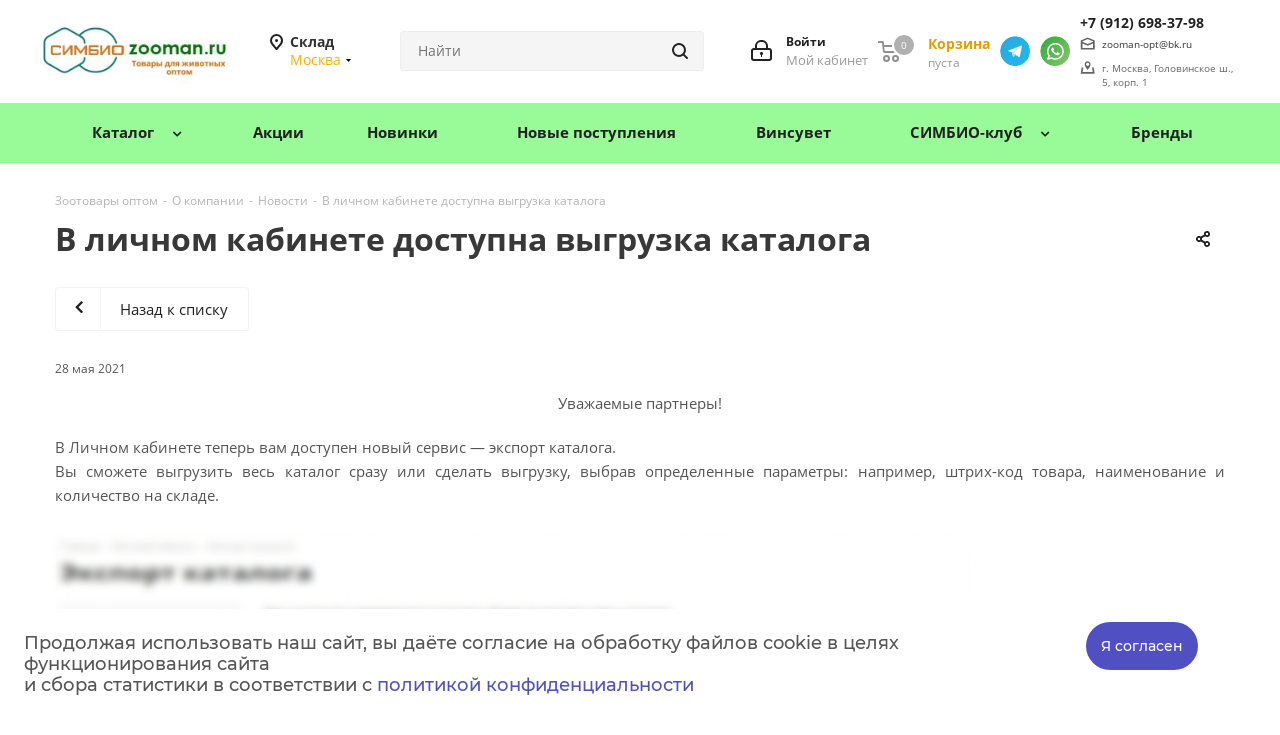

--- FILE ---
content_type: text/html; charset=UTF-8
request_url: https://zooman.ru/company/news/v_lichnom_kabinete_dostupna_vygruzka_kataloga/
body_size: 29239
content:
    <!DOCTYPE html>
<html xmlns="http://www.w3.org/1999/xhtml" xml:lang="ru"
      lang="ru" >
    <head><link rel="canonical" href="https://zooman.ru/company/news/v_lichnom_kabinete_dostupna_vygruzka_kataloga/" />
        <title>В личном кабинете доступна выгрузка каталога - ГК Симбио</title>
        <meta name="viewport" content="initial-scale=1.0, width=device-width" />
        <meta name="HandheldFriendly" content="true" />
        <meta name="yes" content="yes" />
        <meta name="apple-mobile-web-app-status-bar-style" content="black" />
        <meta name="SKYPE_TOOLBAR" content="SKYPE_TOOLBAR_PARSER_COMPATIBLE" />
                        <meta http-equiv="Content-Type" content="text/html; charset=UTF-8" />
<meta name="keywords" content="интернет-магазин, заказать, купить" />
<meta name="description" content="Новость &amp;quot;В личном кабинете доступна выгрузка каталога&amp;quot; — подробное описание" />

<link href="https://fonts.googleapis.com/css?family=Open+Sans:300italic,400italic,600italic,700italic,800italic,400,300,500,600,700,800&subset=latin,cyrillic-ext"  rel="stylesheet" />
<link href="/bitrix/js/ui/design-tokens/dist/ui.design-tokens.css?175097584326358"  rel="stylesheet" />
<link href="/bitrix/js/ui/fonts/opensans/ui.font.opensans.css?17509614512555"  rel="stylesheet" />
<link href="/bitrix/js/main/popup/dist/main.popup.bundle.css?175097613131694"  rel="stylesheet" />
<link href="/bitrix/templates/aspro_next/css/animation/animate.min.css?175096146152789"  rel="stylesheet" />
<link href="/bitrix/templates/aspro_next/components/aspro/regionality.list.next/select/style.css?1750961461437"  rel="stylesheet" />
<link href="/bitrix/templates/aspro_next/vendor/css/bootstrap.css?1750961462114216"  data-template-style="true"  rel="stylesheet" />
<link href="/bitrix/templates/aspro_next/css/jquery.fancybox.css?17509614614353"  data-template-style="true"  rel="stylesheet" />
<link href="/bitrix/templates/aspro_next/css/styles.css?1750961461130654"  data-template-style="true"  rel="stylesheet" />
<link href="/bitrix/templates/aspro_next/css/animation/animation_ext.css?17509614614934"  data-template-style="true"  rel="stylesheet" />
<link href="/bitrix/templates/aspro_next/vendor/css/footable.standalone.min.css?175096146219590"  data-template-style="true"  rel="stylesheet" />
<link href="/bitrix/templates/aspro_next/css/blocks/blocks.css?17509614612015"  data-template-style="true"  rel="stylesheet" />
<link href="/bitrix/templates/aspro_next/ajax/ajax.css?1750961461326"  data-template-style="true"  rel="stylesheet" />
<link href="/bitrix/templates/aspro_next/css/jquery.mCustomScrollbar.min.css?175096146142839"  data-template-style="true"  rel="stylesheet" />
<link href="/bitrix/templates/aspro_next/styles.css?175096146114618"  data-template-style="true"  rel="stylesheet" />
<link href="/bitrix/templates/aspro_next/template_styles.css?1763657264541633"  data-template-style="true"  rel="stylesheet" />
<link href="/bitrix/templates/aspro_next/css/media.css?1756155814201889"  data-template-style="true"  rel="stylesheet" />
<link href="/bitrix/templates/aspro_next/vendor/fonts/font-awesome/css/font-awesome.min.css?175096146231000"  data-template-style="true"  rel="stylesheet" />
<link href="/bitrix/templates/aspro_next/css/print.css?175096146119130"  data-template-style="true"  rel="stylesheet" />
<link href="/bitrix/templates/aspro_next/themes/1/theme.css?175096146147749"  data-template-style="true"  rel="stylesheet" />
<link href="/bitrix/templates/aspro_next/bg_color/light/bgcolors.css?175096146162"  data-template-style="true"  rel="stylesheet" />
<link href="/bitrix/templates/aspro_next/css/width-4.css?17509614613045"  data-template-style="true"  rel="stylesheet" />
<link href="/bitrix/templates/aspro_next/css/font-1.css?17509614614410"  data-template-style="true"  rel="stylesheet" />
<link href="/bitrix/templates/aspro_next/css/custom.css?175499386728602"  data-template-style="true"  rel="stylesheet" />
<script>if(!window.BX)window.BX={};if(!window.BX.message)window.BX.message=function(mess){if(typeof mess==='object'){for(let i in mess) {BX.message[i]=mess[i];} return true;}};</script>
<script>(window.BX||top.BX).message({"JS_CORE_LOADING":"Загрузка...","JS_CORE_NO_DATA":"- Нет данных -","JS_CORE_WINDOW_CLOSE":"Закрыть","JS_CORE_WINDOW_EXPAND":"Развернуть","JS_CORE_WINDOW_NARROW":"Свернуть в окно","JS_CORE_WINDOW_SAVE":"Сохранить","JS_CORE_WINDOW_CANCEL":"Отменить","JS_CORE_WINDOW_CONTINUE":"Продолжить","JS_CORE_H":"ч","JS_CORE_M":"м","JS_CORE_S":"с","JSADM_AI_HIDE_EXTRA":"Скрыть лишние","JSADM_AI_ALL_NOTIF":"Показать все","JSADM_AUTH_REQ":"Требуется авторизация!","JS_CORE_WINDOW_AUTH":"Войти","JS_CORE_IMAGE_FULL":"Полный размер"});</script>

<script src="/bitrix/js/main/core/core.js?1750976161230432"></script>

<script>BX.Runtime.registerExtension({"name":"main.core","namespace":"BX","loaded":true});</script>
<script>BX.setJSList(["\/bitrix\/js\/main\/core\/core_ajax.js","\/bitrix\/js\/main\/core\/core_promise.js","\/bitrix\/js\/main\/polyfill\/promise\/js\/promise.js","\/bitrix\/js\/main\/loadext\/loadext.js","\/bitrix\/js\/main\/loadext\/extension.js","\/bitrix\/js\/main\/polyfill\/promise\/js\/promise.js","\/bitrix\/js\/main\/polyfill\/find\/js\/find.js","\/bitrix\/js\/main\/polyfill\/includes\/js\/includes.js","\/bitrix\/js\/main\/polyfill\/matches\/js\/matches.js","\/bitrix\/js\/ui\/polyfill\/closest\/js\/closest.js","\/bitrix\/js\/main\/polyfill\/fill\/main.polyfill.fill.js","\/bitrix\/js\/main\/polyfill\/find\/js\/find.js","\/bitrix\/js\/main\/polyfill\/matches\/js\/matches.js","\/bitrix\/js\/main\/polyfill\/core\/dist\/polyfill.bundle.js","\/bitrix\/js\/main\/core\/core.js","\/bitrix\/js\/main\/polyfill\/intersectionobserver\/js\/intersectionobserver.js","\/bitrix\/js\/main\/lazyload\/dist\/lazyload.bundle.js","\/bitrix\/js\/main\/polyfill\/core\/dist\/polyfill.bundle.js","\/bitrix\/js\/main\/parambag\/dist\/parambag.bundle.js"]);
</script>
<script>BX.Runtime.registerExtension({"name":"ls","namespace":"window","loaded":true});</script>
<script>BX.Runtime.registerExtension({"name":"jquery2","namespace":"window","loaded":true});</script>
<script>BX.Runtime.registerExtension({"name":"ui.design-tokens","namespace":"window","loaded":true});</script>
<script>BX.Runtime.registerExtension({"name":"ui.fonts.opensans","namespace":"window","loaded":true});</script>
<script>BX.Runtime.registerExtension({"name":"main.popup","namespace":"BX.Main","loaded":true});</script>
<script>BX.Runtime.registerExtension({"name":"popup","namespace":"window","loaded":true});</script>
<script>BX.Runtime.registerExtension({"name":"ortix_zoo","namespace":"window","loaded":true});</script>
<script type="extension/settings" data-extension="currency.currency-core">{"region":"ru"}</script>
<script>BX.Runtime.registerExtension({"name":"currency.currency-core","namespace":"BX.Currency","loaded":true});</script>
<script>BX.Runtime.registerExtension({"name":"currency","namespace":"window","loaded":true});</script>
<script>(window.BX||top.BX).message({"LANGUAGE_ID":"ru","FORMAT_DATE":"DD.MM.YYYY","FORMAT_DATETIME":"DD.MM.YYYY HH:MI:SS","COOKIE_PREFIX":"BITRIX_SM","SERVER_TZ_OFFSET":"18000","UTF_MODE":"Y","SITE_ID":"s1","SITE_DIR":"\/","USER_ID":"","SERVER_TIME":1764211001,"USER_TZ_OFFSET":0,"USER_TZ_AUTO":"Y","bitrix_sessid":"187d622165e90328d4283a22e23ae7ad"});</script>


<script src="/bitrix/js/main/core/core_ls.js?17509760744201"></script>
<script src="/bitrix/js/main/jquery/jquery-2.2.4.min.js?175096145185578"></script>
<script src="/bitrix/js/main/ajax.js?175096145035509"></script>
<script src="/bitrix/js/main/popup/dist/main.popup.bundle.js?1750976157119074"></script>
<script src="/bitrix/js/currency/currency-core/dist/currency-core.bundle.js?17509755998800"></script>
<script src="/bitrix/js/currency/core_currency.js?17509755991181"></script>
<style>
                .section-gallery-wrapper__item img,.img_wrapper .item_slider .slides img,.module_products_list .foto-cell img,.fancybox-image,.bx_img_element img,.image_wrapper_block .item_slider .slides img,.item-views.table-elements .item .image img,
                 .detail.news img,.news_akc_block img {
                    filter: blur(4px);
 
                }
                .section-gallery-wrapper__item:hover img:not(.no-blur), .flexslider .slides li:hover .section-gallery-wrapper__item img:not(.no-blur),.news_akc_block li:hover .img img:not(.no-blur){
                   -webkit-filter: blur(4px)!important;
                }          
                
            </style>
<script>
					(function () {
						"use strict";

						var counter = function ()
						{
							var cookie = (function (name) {
								var parts = ("; " + document.cookie).split("; " + name + "=");
								if (parts.length == 2) {
									try {return JSON.parse(decodeURIComponent(parts.pop().split(";").shift()));}
									catch (e) {}
								}
							})("BITRIX_CONVERSION_CONTEXT_s1");

							if (cookie && cookie.EXPIRE >= BX.message("SERVER_TIME"))
								return;

							var request = new XMLHttpRequest();
							request.open("POST", "/bitrix/tools/conversion/ajax_counter.php", true);
							request.setRequestHeader("Content-type", "application/x-www-form-urlencoded");
							request.send(
								"SITE_ID="+encodeURIComponent("s1")+
								"&sessid="+encodeURIComponent(BX.bitrix_sessid())+
								"&HTTP_REFERER="+encodeURIComponent(document.referrer)
							);
						};

						if (window.frameRequestStart === true)
							BX.addCustomEvent("onFrameDataReceived", counter);
						else
							BX.ready(counter);
					})();
				</script>
<script>BX.message({'PHONE':'Телефон','FAST_VIEW':'Быстрый просмотр','TABLES_SIZE_TITLE':'Подбор размера','SOCIAL':'Социальные сети','DESCRIPTION':'Описание магазина','ITEMS':'Товары','LOGO':'Логотип','REGISTER_INCLUDE_AREA':'Текст о регистрации','AUTH_INCLUDE_AREA':'Текст об авторизации','FRONT_IMG':'Изображение компании','EMPTY_CART':'пуста','CATALOG_VIEW_MORE':'... Показать все','CATALOG_VIEW_LESS':'... Свернуть','JS_REQUIRED':'Заполните это поле','JS_FORMAT':'Неверный формат','JS_FILE_EXT':'Недопустимое расширение файла','JS_PASSWORD_COPY':'Пароли не совпадают','JS_PASSWORD_LENGTH':'Минимум 6 символов','JS_ERROR':'Неверно заполнено поле','JS_FILE_SIZE':'Максимальный размер 5мб','JS_FILE_BUTTON_NAME':'Выберите файл','JS_FILE_DEFAULT':'Файл не найден','JS_DATE':'Некорректная дата','JS_DATETIME':'Некорректная дата/время','JS_REQUIRED_LICENSES':'Согласитесь с условиями','LICENSE_PROP':'Согласие на обработку персональных данных','LOGIN_LEN':'Введите минимум {0} символа','FANCY_CLOSE':'Закрыть','FANCY_NEXT':'Следующий','FANCY_PREV':'Предыдущий','TOP_AUTH_REGISTER':'Регистрация','CALLBACK':'Заказать звонок','S_CALLBACK':'Заказать звонок','UNTIL_AKC':'До конца акции','TITLE_QUANTITY_BLOCK':'Остаток','TITLE_QUANTITY':'шт.','TOTAL_SUMM_ITEM':'Общая стоимость ','SUBSCRIBE_SUCCESS':'Вы успешно подписались','RECAPTCHA_TEXT':'Подтвердите, что вы не робот','JS_RECAPTCHA_ERROR':'Пройдите проверку','COUNTDOWN_SEC':'сек.','COUNTDOWN_MIN':'мин.','COUNTDOWN_HOUR':'час.','COUNTDOWN_DAY0':'дней','COUNTDOWN_DAY1':'день','COUNTDOWN_DAY2':'дня','COUNTDOWN_WEAK0':'Недель','COUNTDOWN_WEAK1':'Неделя','COUNTDOWN_WEAK2':'Недели','COUNTDOWN_MONTH0':'Месяцев','COUNTDOWN_MONTH1':'Месяц','COUNTDOWN_MONTH2':'Месяца','COUNTDOWN_YEAR0':'Лет','COUNTDOWN_YEAR1':'Год','COUNTDOWN_YEAR2':'Года','CATALOG_PARTIAL_BASKET_PROPERTIES_ERROR':'Заполнены не все свойства у добавляемого товара','CATALOG_EMPTY_BASKET_PROPERTIES_ERROR':'Выберите свойства товара, добавляемые в корзину в параметрах компонента','CATALOG_ELEMENT_NOT_FOUND':'Элемент не найден','ERROR_ADD2BASKET':'Ошибка добавления товара в корзину','CATALOG_SUCCESSFUL_ADD_TO_BASKET':'Успешное добавление товара в корзину','ERROR_BASKET_TITLE':'Ошибка корзины','ERROR_BASKET_PROP_TITLE':'Выберите свойства, добавляемые в корзину','ERROR_BASKET_BUTTON':'Выбрать','BASKET_TOP':'Корзина в шапке','ERROR_ADD_DELAY_ITEM':'Ошибка отложенной корзины','VIEWED_TITLE':'Ранее вы смотрели','VIEWED_BEFORE':'Ранее вы смотрели','BEST_TITLE':'Лучшие предложения','CT_BST_SEARCH_BUTTON':'Поиск','CT_BST_SEARCH2_BUTTON':'Найти','BASKET_PRINT_BUTTON':'Распечатать','BASKET_CLEAR_ALL_BUTTON':'Очистить','BASKET_QUICK_ORDER_BUTTON':'Быстрый заказ','BASKET_CONTINUE_BUTTON':'Продолжить покупки','BASKET_ORDER_BUTTON':'Оформить заказ','SHARE_BUTTON':'Поделиться','BASKET_CHANGE_TITLE':'Ваш заказ','BASKET_CHANGE_LINK':'Изменить','MORE_INFO_SKU':'Подробнее','MORE_BUY_SKU':'Купить','FROM':'от','TITLE_BLOCK_VIEWED_NAME':'Ранее вы смотрели','T_BASKET':'Корзина','FILTER_EXPAND_VALUES':'Показать все','FILTER_HIDE_VALUES':'Свернуть','FULL_ORDER':'Полный заказ','CUSTOM_COLOR_CHOOSE':'Выбрать','CUSTOM_COLOR_CANCEL':'Отмена','S_MOBILE_MENU':'Меню','NEXT_T_MENU_BACK':'Назад','NEXT_T_MENU_CALLBACK':'Обратная связь','NEXT_T_MENU_CONTACTS_TITLE':'Будьте на связи','SEARCH_TITLE':'Поиск','SOCIAL_TITLE':'Оставайтесь на связи','HEADER_SCHEDULE':'Время работы','SEO_TEXT':'SEO описание','COMPANY_IMG':'Картинка компании','COMPANY_TEXT':'Описание компании','CONFIG_SAVE_SUCCESS':'Настройки сохранены','CONFIG_SAVE_FAIL':'Ошибка сохранения настроек','ITEM_ECONOMY':'Экономия','ITEM_ARTICLE':'Артикул: ','JS_FORMAT_ORDER':'имеет неверный формат','JS_BASKET_COUNT_TITLE':'В корзине товаров на SUMM','POPUP_VIDEO':'Видео','POPUP_GIFT_TEXT':'Нашли что-то особенное? Намекните другу о подарке!','ORDER_FIO_LABEL':'Ф.И.О.','ORDER_PHONE_LABEL':'Телефон','ORDER_REGISTER_BUTTON':'Регистрация'})</script>
<script>window.lazySizesConfig = window.lazySizesConfig || {};lazySizesConfig.loadMode = 2;lazySizesConfig.expand = 100;lazySizesConfig.expFactor = 1;lazySizesConfig.hFac = 0.1;</script>
<link rel="shortcut icon" href="/favicon.ico" type="image/x-icon" />
<link rel="apple-touch-icon" sizes="180x180" href="/upload/CNext/0c6/c4ur7fiduipxz7rks145vxa0u2qud7yp.jpg" />
<meta property="og:description" content="Новость &quot;В личном кабинете доступна выгрузка каталога&quot; — подробное описание" />
<meta property="og:image" content="https://zooman.ru:443/upload/iblock/a56/slbnzzfefjx05o7uh2v07mkvnavmuipm.jpg" />
<link rel="image_src" href="https://zooman.ru:443/upload/iblock/a56/slbnzzfefjx05o7uh2v07mkvnavmuipm.jpg"  />
<meta property="og:title" content="В личном кабинете доступна выгрузка каталога - ГК Симбио" />
<meta property="og:type" content="website" />
<meta property="og:url" content="https://zooman.ru:443/company/news/v_lichnom_kabinete_dostupna_vygruzka_kataloga/" />



<script src="/bitrix/templates/aspro_next/js/jquery.actual.min.js?17509614611251"></script>
<script src="/bitrix/templates/aspro_next/vendor/js/jquery.bxslider.js?175096146266080"></script>
<script src="/bitrix/templates/aspro_next/js/jqModal.js?175096146111026"></script>
<script src="/bitrix/templates/aspro_next/vendor/js/bootstrap.js?175096146227908"></script>
<script src="/bitrix/templates/aspro_next/vendor/js/jquery.appear.js?17509614623188"></script>
<script src="/bitrix/templates/aspro_next/js/browser.js?17509614611032"></script>
<script src="/bitrix/templates/aspro_next/js/jquery.fancybox.js?175096146145889"></script>
<script src="/bitrix/templates/aspro_next/js/jquery.flexslider.js?175096146156312"></script>
<script src="/bitrix/templates/aspro_next/vendor/js/moment.min.js?175096146234436"></script>
<script src="/bitrix/templates/aspro_next/vendor/js/footable.js?176234219282394"></script>
<script src="/bitrix/templates/aspro_next/vendor/js/jquery.menu-aim.js?175096146212787"></script>
<script src="/bitrix/templates/aspro_next/vendor/js/velocity/velocity.js?175096146244791"></script>
<script src="/bitrix/templates/aspro_next/vendor/js/velocity/velocity.ui.js?175096146213257"></script>
<script src="/bitrix/templates/aspro_next/vendor/js/lazysizes.min.js?17509614627057"></script>
<script src="/bitrix/templates/aspro_next/js/jquery.validate.min.js?175096146124902"></script>
<script src="/bitrix/templates/aspro_next/js/jquery.inputmask.bundle.min.js?175096146170933"></script>
<script src="/bitrix/templates/aspro_next/js/jquery.uniform.min.js?17509614618308"></script>
<script src="/bitrix/templates/aspro_next/js/jquery.easing.1.3.js?17509614618095"></script>
<script src="/bitrix/templates/aspro_next/js/equalize.min.js?1750961461588"></script>
<script src="/bitrix/templates/aspro_next/js/jquery.alphanumeric.js?17509614611972"></script>
<script src="/bitrix/templates/aspro_next/js/jquery.cookie.js?17509614613066"></script>
<script src="/bitrix/templates/aspro_next/js/jquery.plugin.min.js?17509614613181"></script>
<script src="/bitrix/templates/aspro_next/js/jquery.countdown.min.js?175096146113137"></script>
<script src="/bitrix/templates/aspro_next/js/jquery.countdown-ru.js?17509614611400"></script>
<script src="/bitrix/templates/aspro_next/js/jquery.ikSelect.js?175096146132030"></script>
<script src="/bitrix/templates/aspro_next/js/jquery.mobile.custom.touch.min.js?17509614617784"></script>
<script src="/bitrix/templates/aspro_next/js/jquery.dotdotdot.js?17509614615908"></script>
<script src="/bitrix/templates/aspro_next/js/rating_likes.js?175096146110797"></script>
<script src="/bitrix/templates/aspro_next/js/blocks/blocks.js?17509614611328"></script>
<script src="/bitrix/templates/aspro_next/js/video_banner.js?175096146130832"></script>
<script src="/bitrix/templates/aspro_next/js/main.js?1762343388213556"></script>
<script src="/local/js/script.js?175096146710367"></script>
<script src="/bitrix/templates/aspro_next/js/jquery.mCustomScrollbar.min.js?175096146139873"></script>
<script src="/bitrix/components/arturgolubev/search.title/script.js?17509614479674"></script>
<script src="/bitrix/templates/aspro_next/components/arturgolubev/search.title/corp/script.js?175096146110269"></script>
<script src="/bitrix/templates/aspro_next/components/arturgolubev/search.title/fixed/script.js?175096146110174"></script>
<script src="/bitrix/templates/aspro_next/js/custom.js?175102373210537"></script>
<script src="/bitrix/templates/aspro_next/components/bitrix/news.detail/news/script.js?17509614611695"></script>
<script src="/bitrix/templates/aspro_next/js/jquery-ui.min.js?175096146132162"></script>
<script src="/bitrix/templates/aspro_next/components/aspro/regionality.list.next/select/script.js?17509614612183"></script>

                
                    </head>
<body class="site_s1 fill_bg_n "
      id="main">
    <div id="panel"></div>


        <!--'start_frame_cache_basketitems-component-block'-->                        	<div id="ajax_basket"></div>

            <!--'end_frame_cache_basketitems-component-block'-->                <script src="/bitrix/templates/aspro_next/js/setTheme.php?site_id=s1&site_dir=/"
                data-skip-moving="true"></script>
        <script>
                        window.onload = function () {
                window.dataLayer = window.dataLayer || [];
            }
                        BX.message({'MIN_ORDER_PRICE_TEXT':'<b>Минимальная сумма заказа #PRICE#<\/b><br/>Пожалуйста, добавьте еще товаров в корзину','LICENSES_TEXT':'Я согласен на <a href=\"/include/licenses_detail.php\" target=\"_blank\">обработку персональных данных<\/a>'});

            var arNextOptions = ({
                "SITE_DIR": "/",
                "SITE_ID": "s1",
                "SITE_ADDRESS": "zooman.ru",
                "FORM": ({
                    "ASK_FORM_ID": "ASK",
                    "SERVICES_FORM_ID": "SERVICES",
                    "FEEDBACK_FORM_ID": "FEEDBACK",
                    "CALLBACK_FORM_ID": "CALLBACK",
                    "RESUME_FORM_ID": "RESUME",
                    "TOORDER_FORM_ID": "TOORDER"
                }),
                "PAGES": ({
                    "FRONT_PAGE": "",
                    "BASKET_PAGE": "",
                    "ORDER_PAGE": "",
                    "PERSONAL_PAGE": "",
                    "CATALOG_PAGE": "",
                    "CATALOG_PAGE_URL": "/catalog/",
                    "BASKET_PAGE_URL": "/order/",
                }),
                "PRICES": ({
                    "MIN_PRICE": "1",
                }),
                "THEME": ({
                    'THEME_SWITCHER': 'N',
                    'BASE_COLOR': '1',
                    'BASE_COLOR_CUSTOM': 'ffad00',
                    'TOP_MENU': '',
                    'TOP_MENU_FIXED': 'Y',
                    'COLORED_LOGO': 'Y',
                    'SIDE_MENU': 'LEFT',
                    'SCROLLTOTOP_TYPE': 'ROUND_COLOR',
                    'SCROLLTOTOP_POSITION': 'PADDING',
                    'USE_LAZY_LOAD': 'Y',
                    'CAPTCHA_FORM_TYPE': '',
                    'ONE_CLICK_BUY_CAPTCHA': 'N',
                    'PHONE_MASK': '+7 (999) 999-99-99',
                    'VALIDATE_PHONE_MASK': '^[+][0-9] [(][0-9]{3}[)] [0-9]{3}[-][0-9]{2}[-][0-9]{2}$',
                    'DATE_MASK': 'd.m.y',
                    'DATE_PLACEHOLDER': 'дд.мм.гггг',
                    'VALIDATE_DATE_MASK': '^[0-9]{1,2}\.[0-9]{1,2}\.[0-9]{4}$',
                    'DATETIME_MASK': 'd.m.y h:s',
                    'DATETIME_PLACEHOLDER': 'дд.мм.гггг чч:мм',
                    'VALIDATE_DATETIME_MASK': '^[0-9]{1,2}\.[0-9]{1,2}\.[0-9]{4} [0-9]{1,2}\:[0-9]{1,2}$',
                    'VALIDATE_FILE_EXT': 'png|jpg|jpeg|gif|doc|docx|xls|xlsx|txt|pdf|odt|rtf',
                    'BANNER_WIDTH': '',
                    'BIGBANNER_ANIMATIONTYPE': 'SLIDE_HORIZONTAL',
                    'BIGBANNER_SLIDESSHOWSPEED': '5000',
                    'BIGBANNER_ANIMATIONSPEED': '600',
                    'PARTNERSBANNER_SLIDESSHOWSPEED': '5000',
                    'PARTNERSBANNER_ANIMATIONSPEED': '600',
                    'ORDER_BASKET_VIEW': 'NORMAL',
                    'SHOW_BASKET_ONADDTOCART': 'N',
                    'SHOW_BASKET_PRINT': 'N',
                    "SHOW_ONECLICKBUY_ON_BASKET_PAGE": 'N',
                    'SHOW_LICENCE': 'Y',
                    'LICENCE_CHECKED': 'N',
                    'LOGIN_EQUAL_EMAIL': 'N',
                    'PERSONAL_ONEFIO': 'Y',
                    'SHOW_TOTAL_SUMM': 'N',
                    'SHOW_TOTAL_SUMM_TYPE': 'CHANGE',
                    'CHANGE_TITLE_ITEM': 'N',
                    'DISCOUNT_PRICE': '',
                    'STORES': '',
                    'STORES_SOURCE': 'IBLOCK',
                    'TYPE_SKU': 'TYPE_1',
                    'MENU_POSITION': 'LINE',
                    'MENU_TYPE_VIEW': 'HOVER',
                    'DETAIL_PICTURE_MODE': 'POPUP',
                    'PAGE_WIDTH': '4',
                    'PAGE_CONTACTS': '1',
                    'HEADER_TYPE': '3',
                    'REGIONALITY_SEARCH_ROW': 'N',
                    'HEADER_TOP_LINE': '',
                    'HEADER_FIXED': '2',
                    'HEADER_MOBILE': '1',
                    'HEADER_MOBILE_MENU': '1',
                    'HEADER_MOBILE_MENU_SHOW_TYPE': '',
                    'TYPE_SEARCH': 'fixed',
                    'PAGE_TITLE': '1',
                    'INDEX_TYPE': 'index1',
                    'FOOTER_TYPE': '1',
                    'PRINT_BUTTON': 'N',
                    'EXPRESSION_FOR_PRINT_PAGE': 'Версия для печати',
                    'EXPRESSION_FOR_FAST_VIEW': 'Быстрый просмотр',
                    'FILTER_VIEW': 'COMPACT',
                    'YA_GOALS': 'Y',
                    'YA_COUNTER_ID': '72925741',
                    'USE_FORMS_GOALS': 'NONE',
                    'USE_SALE_GOALS': '',
                    'USE_DEBUG_GOALS': 'N',
                    'SHOW_HEADER_GOODS': 'N',
                    'INSTAGRAMM_INDEX': 'N',
                    'USE_PHONE_AUTH': 'N',
                    'MOBILE_CATALOG_LIST_ELEMENTS_COMPACT': 'Y',
                    'NLO_MENU': 'N',
                }),
                "PRESETS": [{'ID':'968','TITLE':'Тип 1','DESCRIPTION':'','IMG':'/bitrix/images/aspro.next/themes/preset968_1544181424.png','OPTIONS':{'THEME_SWITCHER':'Y','BASE_COLOR':'9','BASE_COLOR_CUSTOM':'1976d2','SHOW_BG_BLOCK':'N','COLORED_LOGO':'Y','PAGE_WIDTH':'3','FONT_STYLE':'2','MENU_COLOR':'COLORED','LEFT_BLOCK':'1','SIDE_MENU':'LEFT','H1_STYLE':'2','TYPE_SEARCH':'fixed','PAGE_TITLE':'1','HOVER_TYPE_IMG':'shine','SHOW_LICENCE':'Y','MAX_DEPTH_MENU':'3','HIDE_SITE_NAME_TITLE':'Y','SHOW_CALLBACK':'Y','PRINT_BUTTON':'N','USE_GOOGLE_RECAPTCHA':'N','GOOGLE_RECAPTCHA_SHOW_LOGO':'Y','HIDDEN_CAPTCHA':'Y','INSTAGRAMM_WIDE_BLOCK':'N','BIGBANNER_HIDEONNARROW':'N','INDEX_TYPE':{'VALUE':'index1','SUB_PARAMS':{'TIZERS':'Y','CATALOG_SECTIONS':'Y','CATALOG_TAB':'Y','MIDDLE_ADV':'Y','SALE':'Y','BLOG':'Y','BOTTOM_BANNERS':'Y','COMPANY_TEXT':'Y','BRANDS':'Y','INSTAGRAMM':'Y'}},'FRONT_PAGE_BRANDS':'brands_slider','FRONT_PAGE_SECTIONS':'front_sections_only','TOP_MENU_FIXED':'Y','HEADER_TYPE':'1','USE_REGIONALITY':'Y','FILTER_VIEW':'COMPACT','SEARCH_VIEW_TYPE':'with_filter','USE_FAST_VIEW_PAGE_DETAIL':'fast_view_1','SHOW_TOTAL_SUMM':'Y','CHANGE_TITLE_ITEM':'N','VIEW_TYPE_HIGHLOAD_PROP':'N','SHOW_HEADER_GOODS':'Y','SEARCH_HIDE_NOT_AVAILABLE':'N','LEFT_BLOCK_CATALOG_ICONS':'N','SHOW_CATALOG_SECTIONS_ICONS':'Y','LEFT_BLOCK_CATALOG_DETAIL':'Y','CATALOG_COMPARE':'Y','CATALOG_PAGE_DETAIL':'element_1','SHOW_BREADCRUMBS_CATALOG_SUBSECTIONS':'Y','SHOW_BREADCRUMBS_CATALOG_CHAIN':'H1','TYPE_SKU':'TYPE_1','DETAIL_PICTURE_MODE':'POPUP','MENU_POSITION':'LINE','MENU_TYPE_VIEW':'HOVER','VIEWED_TYPE':'LOCAL','VIEWED_TEMPLATE':'HORIZONTAL','USE_WORD_EXPRESSION':'Y','ORDER_BASKET_VIEW':'FLY','ORDER_BASKET_COLOR':'DARK','SHOW_BASKET_ONADDTOCART':'Y','SHOW_BASKET_PRINT':'Y','SHOW_BASKET_ON_PAGES':'N','USE_PRODUCT_QUANTITY_LIST':'Y','USE_PRODUCT_QUANTITY_DETAIL':'Y','ONE_CLICK_BUY_CAPTCHA':'N','SHOW_ONECLICKBUY_ON_BASKET_PAGE':'Y','ONECLICKBUY_SHOW_DELIVERY_NOTE':'N','PAGE_CONTACTS':'3','CONTACTS_USE_FEEDBACK':'Y','CONTACTS_USE_MAP':'Y','BLOG_PAGE':'list_elements_2','PROJECTS_PAGE':'list_elements_2','NEWS_PAGE':'list_elements_3','STAFF_PAGE':'list_elements_1','PARTNERS_PAGE':'list_elements_3','PARTNERS_PAGE_DETAIL':'element_4','VACANCY_PAGE':'list_elements_1','LICENSES_PAGE':'list_elements_2','FOOTER_TYPE':'4','ADV_TOP_HEADER':'N','ADV_TOP_UNDERHEADER':'N','ADV_SIDE':'Y','ADV_CONTENT_TOP':'N','ADV_CONTENT_BOTTOM':'N','ADV_FOOTER':'N','HEADER_MOBILE_FIXED':'Y','HEADER_MOBILE':'1','HEADER_MOBILE_MENU':'1','HEADER_MOBILE_MENU_OPEN':'1','PERSONAL_ONEFIO':'Y','LOGIN_EQUAL_EMAIL':'Y','YA_GOALS':'N','YANDEX_ECOMERCE':'N','GOOGLE_ECOMERCE':'N'}},{'ID':'221','TITLE':'Тип 2','DESCRIPTION':'','IMG':'/bitrix/images/aspro.next/themes/preset221_1544181431.png','OPTIONS':{'THEME_SWITCHER':'Y','BASE_COLOR':'11','BASE_COLOR_CUSTOM':'107bb1','SHOW_BG_BLOCK':'N','COLORED_LOGO':'Y','PAGE_WIDTH':'2','FONT_STYLE':'8','MENU_COLOR':'LIGHT','LEFT_BLOCK':'2','SIDE_MENU':'LEFT','H1_STYLE':'2','TYPE_SEARCH':'fixed','PAGE_TITLE':'1','HOVER_TYPE_IMG':'shine','SHOW_LICENCE':'Y','MAX_DEPTH_MENU':'4','HIDE_SITE_NAME_TITLE':'Y','SHOW_CALLBACK':'Y','PRINT_BUTTON':'N','USE_GOOGLE_RECAPTCHA':'N','GOOGLE_RECAPTCHA_SHOW_LOGO':'Y','HIDDEN_CAPTCHA':'Y','INSTAGRAMM_WIDE_BLOCK':'N','BIGBANNER_HIDEONNARROW':'N','INDEX_TYPE':{'VALUE':'index3','SUB_PARAMS':{'TOP_ADV_BOTTOM_BANNER':'Y','FLOAT_BANNER':'Y','CATALOG_SECTIONS':'Y','CATALOG_TAB':'Y','TIZERS':'Y','SALE':'Y','BOTTOM_BANNERS':'Y','COMPANY_TEXT':'Y','BRANDS':'Y','INSTAGRAMM':'N'}},'FRONT_PAGE_BRANDS':'brands_slider','FRONT_PAGE_SECTIONS':'front_sections_with_childs','TOP_MENU_FIXED':'Y','HEADER_TYPE':'2','USE_REGIONALITY':'Y','FILTER_VIEW':'VERTICAL','SEARCH_VIEW_TYPE':'with_filter','USE_FAST_VIEW_PAGE_DETAIL':'fast_view_1','SHOW_TOTAL_SUMM':'Y','CHANGE_TITLE_ITEM':'N','VIEW_TYPE_HIGHLOAD_PROP':'N','SHOW_HEADER_GOODS':'Y','SEARCH_HIDE_NOT_AVAILABLE':'N','LEFT_BLOCK_CATALOG_ICONS':'N','SHOW_CATALOG_SECTIONS_ICONS':'Y','LEFT_BLOCK_CATALOG_DETAIL':'Y','CATALOG_COMPARE':'Y','CATALOG_PAGE_DETAIL':'element_3','SHOW_BREADCRUMBS_CATALOG_SUBSECTIONS':'Y','SHOW_BREADCRUMBS_CATALOG_CHAIN':'H1','TYPE_SKU':'TYPE_1','DETAIL_PICTURE_MODE':'POPUP','MENU_POSITION':'LINE','MENU_TYPE_VIEW':'HOVER','VIEWED_TYPE':'LOCAL','VIEWED_TEMPLATE':'HORIZONTAL','USE_WORD_EXPRESSION':'Y','ORDER_BASKET_VIEW':'NORMAL','ORDER_BASKET_COLOR':'DARK','SHOW_BASKET_ONADDTOCART':'Y','SHOW_BASKET_PRINT':'Y','SHOW_BASKET_ON_PAGES':'N','USE_PRODUCT_QUANTITY_LIST':'Y','USE_PRODUCT_QUANTITY_DETAIL':'Y','ONE_CLICK_BUY_CAPTCHA':'N','SHOW_ONECLICKBUY_ON_BASKET_PAGE':'Y','ONECLICKBUY_SHOW_DELIVERY_NOTE':'N','PAGE_CONTACTS':'3','CONTACTS_USE_FEEDBACK':'Y','CONTACTS_USE_MAP':'Y','BLOG_PAGE':'list_elements_2','PROJECTS_PAGE':'list_elements_2','NEWS_PAGE':'list_elements_3','STAFF_PAGE':'list_elements_1','PARTNERS_PAGE':'list_elements_3','PARTNERS_PAGE_DETAIL':'element_4','VACANCY_PAGE':'list_elements_1','LICENSES_PAGE':'list_elements_2','FOOTER_TYPE':'1','ADV_TOP_HEADER':'N','ADV_TOP_UNDERHEADER':'N','ADV_SIDE':'Y','ADV_CONTENT_TOP':'N','ADV_CONTENT_BOTTOM':'N','ADV_FOOTER':'N','HEADER_MOBILE_FIXED':'Y','HEADER_MOBILE':'1','HEADER_MOBILE_MENU':'1','HEADER_MOBILE_MENU_OPEN':'1','PERSONAL_ONEFIO':'Y','LOGIN_EQUAL_EMAIL':'Y','YA_GOALS':'N','YANDEX_ECOMERCE':'N','GOOGLE_ECOMERCE':'N'}},{'ID':'215','TITLE':'Тип 3','DESCRIPTION':'','IMG':'/bitrix/images/aspro.next/themes/preset215_1544181438.png','OPTIONS':{'THEME_SWITCHER':'Y','BASE_COLOR':'16','BASE_COLOR_CUSTOM':'188b30','SHOW_BG_BLOCK':'N','COLORED_LOGO':'Y','PAGE_WIDTH':'3','FONT_STYLE':'8','MENU_COLOR':'LIGHT','LEFT_BLOCK':'3','SIDE_MENU':'LEFT','H1_STYLE':'2','TYPE_SEARCH':'fixed','PAGE_TITLE':'1','HOVER_TYPE_IMG':'shine','SHOW_LICENCE':'Y','MAX_DEPTH_MENU':'4','HIDE_SITE_NAME_TITLE':'Y','SHOW_CALLBACK':'Y','PRINT_BUTTON':'N','USE_GOOGLE_RECAPTCHA':'N','GOOGLE_RECAPTCHA_SHOW_LOGO':'Y','HIDDEN_CAPTCHA':'Y','INSTAGRAMM_WIDE_BLOCK':'N','BIGBANNER_HIDEONNARROW':'N','INDEX_TYPE':{'VALUE':'index2','SUB_PARAMS':[]},'FRONT_PAGE_BRANDS':'brands_list','FRONT_PAGE_SECTIONS':'front_sections_with_childs','TOP_MENU_FIXED':'Y','HEADER_TYPE':'2','USE_REGIONALITY':'Y','FILTER_VIEW':'VERTICAL','SEARCH_VIEW_TYPE':'with_filter','USE_FAST_VIEW_PAGE_DETAIL':'fast_view_1','SHOW_TOTAL_SUMM':'Y','CHANGE_TITLE_ITEM':'N','VIEW_TYPE_HIGHLOAD_PROP':'N','SHOW_HEADER_GOODS':'Y','SEARCH_HIDE_NOT_AVAILABLE':'N','LEFT_BLOCK_CATALOG_ICONS':'N','SHOW_CATALOG_SECTIONS_ICONS':'Y','LEFT_BLOCK_CATALOG_DETAIL':'Y','CATALOG_COMPARE':'Y','CATALOG_PAGE_DETAIL':'element_4','SHOW_BREADCRUMBS_CATALOG_SUBSECTIONS':'Y','SHOW_BREADCRUMBS_CATALOG_CHAIN':'H1','TYPE_SKU':'TYPE_1','DETAIL_PICTURE_MODE':'POPUP','MENU_POSITION':'LINE','MENU_TYPE_VIEW':'HOVER','VIEWED_TYPE':'LOCAL','VIEWED_TEMPLATE':'HORIZONTAL','USE_WORD_EXPRESSION':'Y','ORDER_BASKET_VIEW':'NORMAL','ORDER_BASKET_COLOR':'DARK','SHOW_BASKET_ONADDTOCART':'Y','SHOW_BASKET_PRINT':'Y','SHOW_BASKET_ON_PAGES':'N','USE_PRODUCT_QUANTITY_LIST':'Y','USE_PRODUCT_QUANTITY_DETAIL':'Y','ONE_CLICK_BUY_CAPTCHA':'N','SHOW_ONECLICKBUY_ON_BASKET_PAGE':'Y','ONECLICKBUY_SHOW_DELIVERY_NOTE':'N','PAGE_CONTACTS':'3','CONTACTS_USE_FEEDBACK':'Y','CONTACTS_USE_MAP':'Y','BLOG_PAGE':'list_elements_2','PROJECTS_PAGE':'list_elements_2','NEWS_PAGE':'list_elements_3','STAFF_PAGE':'list_elements_1','PARTNERS_PAGE':'list_elements_3','PARTNERS_PAGE_DETAIL':'element_4','VACANCY_PAGE':'list_elements_1','LICENSES_PAGE':'list_elements_2','FOOTER_TYPE':'1','ADV_TOP_HEADER':'N','ADV_TOP_UNDERHEADER':'N','ADV_SIDE':'Y','ADV_CONTENT_TOP':'N','ADV_CONTENT_BOTTOM':'N','ADV_FOOTER':'N','HEADER_MOBILE_FIXED':'Y','HEADER_MOBILE':'1','HEADER_MOBILE_MENU':'1','HEADER_MOBILE_MENU_OPEN':'1','PERSONAL_ONEFIO':'Y','LOGIN_EQUAL_EMAIL':'Y','YA_GOALS':'N','YANDEX_ECOMERCE':'N','GOOGLE_ECOMERCE':'N'}},{'ID':'881','TITLE':'Тип 4','DESCRIPTION':'','IMG':'/bitrix/images/aspro.next/themes/preset881_1544181443.png','OPTIONS':{'THEME_SWITCHER':'Y','BASE_COLOR':'CUSTOM','BASE_COLOR_CUSTOM':'f07c00','SHOW_BG_BLOCK':'N','COLORED_LOGO':'Y','PAGE_WIDTH':'1','FONT_STYLE':'1','MENU_COLOR':'COLORED','LEFT_BLOCK':'2','SIDE_MENU':'RIGHT','H1_STYLE':'2','TYPE_SEARCH':'fixed','PAGE_TITLE':'3','HOVER_TYPE_IMG':'blink','SHOW_LICENCE':'Y','MAX_DEPTH_MENU':'4','HIDE_SITE_NAME_TITLE':'Y','SHOW_CALLBACK':'Y','PRINT_BUTTON':'Y','USE_GOOGLE_RECAPTCHA':'N','GOOGLE_RECAPTCHA_SHOW_LOGO':'Y','HIDDEN_CAPTCHA':'Y','INSTAGRAMM_WIDE_BLOCK':'N','BIGBANNER_HIDEONNARROW':'N','INDEX_TYPE':{'VALUE':'index4','SUB_PARAMS':[]},'FRONT_PAGE_BRANDS':'brands_slider','FRONT_PAGE_SECTIONS':'front_sections_with_childs','TOP_MENU_FIXED':'Y','HEADER_TYPE':'9','USE_REGIONALITY':'Y','FILTER_VIEW':'COMPACT','SEARCH_VIEW_TYPE':'with_filter','USE_FAST_VIEW_PAGE_DETAIL':'fast_view_1','SHOW_TOTAL_SUMM':'Y','CHANGE_TITLE_ITEM':'N','VIEW_TYPE_HIGHLOAD_PROP':'N','SHOW_HEADER_GOODS':'Y','SEARCH_HIDE_NOT_AVAILABLE':'N','LEFT_BLOCK_CATALOG_ICONS':'N','SHOW_CATALOG_SECTIONS_ICONS':'Y','LEFT_BLOCK_CATALOG_DETAIL':'Y','CATALOG_COMPARE':'Y','CATALOG_PAGE_DETAIL':'element_4','SHOW_BREADCRUMBS_CATALOG_SUBSECTIONS':'Y','SHOW_BREADCRUMBS_CATALOG_CHAIN':'H1','TYPE_SKU':'TYPE_1','DETAIL_PICTURE_MODE':'POPUP','MENU_POSITION':'LINE','MENU_TYPE_VIEW':'HOVER','VIEWED_TYPE':'LOCAL','VIEWED_TEMPLATE':'HORIZONTAL','USE_WORD_EXPRESSION':'Y','ORDER_BASKET_VIEW':'NORMAL','ORDER_BASKET_COLOR':'DARK','SHOW_BASKET_ONADDTOCART':'Y','SHOW_BASKET_PRINT':'Y','SHOW_BASKET_ON_PAGES':'N','USE_PRODUCT_QUANTITY_LIST':'Y','USE_PRODUCT_QUANTITY_DETAIL':'Y','ONE_CLICK_BUY_CAPTCHA':'N','SHOW_ONECLICKBUY_ON_BASKET_PAGE':'Y','ONECLICKBUY_SHOW_DELIVERY_NOTE':'N','PAGE_CONTACTS':'1','CONTACTS_USE_FEEDBACK':'Y','CONTACTS_USE_MAP':'Y','BLOG_PAGE':'list_elements_2','PROJECTS_PAGE':'list_elements_2','NEWS_PAGE':'list_elements_3','STAFF_PAGE':'list_elements_1','PARTNERS_PAGE':'list_elements_3','PARTNERS_PAGE_DETAIL':'element_4','VACANCY_PAGE':'list_elements_1','LICENSES_PAGE':'list_elements_2','FOOTER_TYPE':'1','ADV_TOP_HEADER':'N','ADV_TOP_UNDERHEADER':'N','ADV_SIDE':'Y','ADV_CONTENT_TOP':'N','ADV_CONTENT_BOTTOM':'N','ADV_FOOTER':'N','HEADER_MOBILE_FIXED':'Y','HEADER_MOBILE':'1','HEADER_MOBILE_MENU':'1','HEADER_MOBILE_MENU_OPEN':'1','PERSONAL_ONEFIO':'Y','LOGIN_EQUAL_EMAIL':'Y','YA_GOALS':'N','YANDEX_ECOMERCE':'N','GOOGLE_ECOMERCE':'N'}},{'ID':'741','TITLE':'Тип 5','DESCRIPTION':'','IMG':'/bitrix/images/aspro.next/themes/preset741_1544181450.png','OPTIONS':{'THEME_SWITCHER':'Y','BASE_COLOR':'CUSTOM','BASE_COLOR_CUSTOM':'d42727','BGCOLOR_THEME':'LIGHT','CUSTOM_BGCOLOR_THEME':'f6f6f7','SHOW_BG_BLOCK':'Y','COLORED_LOGO':'Y','PAGE_WIDTH':'2','FONT_STYLE':'5','MENU_COLOR':'COLORED','LEFT_BLOCK':'2','SIDE_MENU':'LEFT','H1_STYLE':'2','TYPE_SEARCH':'fixed','PAGE_TITLE':'1','HOVER_TYPE_IMG':'shine','SHOW_LICENCE':'Y','MAX_DEPTH_MENU':'4','HIDE_SITE_NAME_TITLE':'Y','SHOW_CALLBACK':'Y','PRINT_BUTTON':'N','USE_GOOGLE_RECAPTCHA':'N','GOOGLE_RECAPTCHA_SHOW_LOGO':'Y','HIDDEN_CAPTCHA':'Y','INSTAGRAMM_WIDE_BLOCK':'N','BIGBANNER_HIDEONNARROW':'N','INDEX_TYPE':{'VALUE':'index3','SUB_PARAMS':{'TOP_ADV_BOTTOM_BANNER':'Y','FLOAT_BANNER':'Y','CATALOG_SECTIONS':'Y','CATALOG_TAB':'Y','TIZERS':'Y','SALE':'Y','BOTTOM_BANNERS':'Y','COMPANY_TEXT':'Y','BRANDS':'Y','INSTAGRAMM':'N'}},'FRONT_PAGE_BRANDS':'brands_slider','FRONT_PAGE_SECTIONS':'front_sections_only','TOP_MENU_FIXED':'Y','HEADER_TYPE':'3','USE_REGIONALITY':'Y','FILTER_VIEW':'VERTICAL','SEARCH_VIEW_TYPE':'with_filter','USE_FAST_VIEW_PAGE_DETAIL':'fast_view_1','SHOW_TOTAL_SUMM':'Y','CHANGE_TITLE_ITEM':'N','VIEW_TYPE_HIGHLOAD_PROP':'N','SHOW_HEADER_GOODS':'Y','SEARCH_HIDE_NOT_AVAILABLE':'N','LEFT_BLOCK_CATALOG_ICONS':'N','SHOW_CATALOG_SECTIONS_ICONS':'Y','LEFT_BLOCK_CATALOG_DETAIL':'Y','CATALOG_COMPARE':'Y','CATALOG_PAGE_DETAIL':'element_1','SHOW_BREADCRUMBS_CATALOG_SUBSECTIONS':'Y','SHOW_BREADCRUMBS_CATALOG_CHAIN':'H1','TYPE_SKU':'TYPE_1','DETAIL_PICTURE_MODE':'POPUP','MENU_POSITION':'LINE','MENU_TYPE_VIEW':'HOVER','VIEWED_TYPE':'LOCAL','VIEWED_TEMPLATE':'HORIZONTAL','USE_WORD_EXPRESSION':'Y','ORDER_BASKET_VIEW':'NORMAL','ORDER_BASKET_COLOR':'DARK','SHOW_BASKET_ONADDTOCART':'Y','SHOW_BASKET_PRINT':'Y','SHOW_BASKET_ON_PAGES':'N','USE_PRODUCT_QUANTITY_LIST':'Y','USE_PRODUCT_QUANTITY_DETAIL':'Y','ONE_CLICK_BUY_CAPTCHA':'N','SHOW_ONECLICKBUY_ON_BASKET_PAGE':'Y','ONECLICKBUY_SHOW_DELIVERY_NOTE':'N','PAGE_CONTACTS':'3','CONTACTS_USE_FEEDBACK':'Y','CONTACTS_USE_MAP':'Y','BLOG_PAGE':'list_elements_2','PROJECTS_PAGE':'list_elements_2','NEWS_PAGE':'list_elements_3','STAFF_PAGE':'list_elements_1','PARTNERS_PAGE':'list_elements_3','PARTNERS_PAGE_DETAIL':'element_4','VACANCY_PAGE':'list_elements_1','LICENSES_PAGE':'list_elements_2','FOOTER_TYPE':'4','ADV_TOP_HEADER':'N','ADV_TOP_UNDERHEADER':'N','ADV_SIDE':'Y','ADV_CONTENT_TOP':'N','ADV_CONTENT_BOTTOM':'N','ADV_FOOTER':'N','HEADER_MOBILE_FIXED':'Y','HEADER_MOBILE':'1','HEADER_MOBILE_MENU':'1','HEADER_MOBILE_MENU_OPEN':'1','PERSONAL_ONEFIO':'Y','LOGIN_EQUAL_EMAIL':'Y','YA_GOALS':'N','YANDEX_ECOMERCE':'N','GOOGLE_ECOMERCE':'N'}},{'ID':'889','TITLE':'Тип 6','DESCRIPTION':'','IMG':'/bitrix/images/aspro.next/themes/preset889_1544181455.png','OPTIONS':{'THEME_SWITCHER':'Y','BASE_COLOR':'9','BASE_COLOR_CUSTOM':'1976d2','SHOW_BG_BLOCK':'N','COLORED_LOGO':'Y','PAGE_WIDTH':'2','FONT_STYLE':'8','MENU_COLOR':'COLORED','LEFT_BLOCK':'2','SIDE_MENU':'LEFT','H1_STYLE':'2','TYPE_SEARCH':'fixed','PAGE_TITLE':'1','HOVER_TYPE_IMG':'shine','SHOW_LICENCE':'Y','MAX_DEPTH_MENU':'3','HIDE_SITE_NAME_TITLE':'Y','SHOW_CALLBACK':'Y','PRINT_BUTTON':'N','USE_GOOGLE_RECAPTCHA':'N','GOOGLE_RECAPTCHA_SHOW_LOGO':'Y','HIDDEN_CAPTCHA':'Y','INSTAGRAMM_WIDE_BLOCK':'N','BIGBANNER_HIDEONNARROW':'N','INDEX_TYPE':{'VALUE':'index1','SUB_PARAMS':{'TIZERS':'Y','CATALOG_SECTIONS':'Y','CATALOG_TAB':'Y','MIDDLE_ADV':'Y','SALE':'Y','BLOG':'Y','BOTTOM_BANNERS':'Y','COMPANY_TEXT':'Y','BRANDS':'Y','INSTAGRAMM':'Y'}},'FRONT_PAGE_BRANDS':'brands_slider','FRONT_PAGE_SECTIONS':'front_sections_with_childs','TOP_MENU_FIXED':'Y','HEADER_TYPE':'3','USE_REGIONALITY':'Y','FILTER_VIEW':'COMPACT','SEARCH_VIEW_TYPE':'with_filter','USE_FAST_VIEW_PAGE_DETAIL':'fast_view_1','SHOW_TOTAL_SUMM':'Y','CHANGE_TITLE_ITEM':'N','VIEW_TYPE_HIGHLOAD_PROP':'N','SHOW_HEADER_GOODS':'Y','SEARCH_HIDE_NOT_AVAILABLE':'N','LEFT_BLOCK_CATALOG_ICONS':'N','SHOW_CATALOG_SECTIONS_ICONS':'Y','LEFT_BLOCK_CATALOG_DETAIL':'Y','CATALOG_COMPARE':'Y','CATALOG_PAGE_DETAIL':'element_3','SHOW_BREADCRUMBS_CATALOG_SUBSECTIONS':'Y','SHOW_BREADCRUMBS_CATALOG_CHAIN':'H1','TYPE_SKU':'TYPE_1','DETAIL_PICTURE_MODE':'POPUP','MENU_POSITION':'LINE','MENU_TYPE_VIEW':'HOVER','VIEWED_TYPE':'LOCAL','VIEWED_TEMPLATE':'HORIZONTAL','USE_WORD_EXPRESSION':'Y','ORDER_BASKET_VIEW':'NORMAL','ORDER_BASKET_COLOR':'DARK','SHOW_BASKET_ONADDTOCART':'Y','SHOW_BASKET_PRINT':'Y','SHOW_BASKET_ON_PAGES':'N','USE_PRODUCT_QUANTITY_LIST':'Y','USE_PRODUCT_QUANTITY_DETAIL':'Y','ONE_CLICK_BUY_CAPTCHA':'N','SHOW_ONECLICKBUY_ON_BASKET_PAGE':'Y','ONECLICKBUY_SHOW_DELIVERY_NOTE':'N','PAGE_CONTACTS':'3','CONTACTS_USE_FEEDBACK':'Y','CONTACTS_USE_MAP':'Y','BLOG_PAGE':'list_elements_2','PROJECTS_PAGE':'list_elements_2','NEWS_PAGE':'list_elements_3','STAFF_PAGE':'list_elements_1','PARTNERS_PAGE':'list_elements_3','PARTNERS_PAGE_DETAIL':'element_4','VACANCY_PAGE':'list_elements_1','LICENSES_PAGE':'list_elements_2','FOOTER_TYPE':'1','ADV_TOP_HEADER':'N','ADV_TOP_UNDERHEADER':'N','ADV_SIDE':'Y','ADV_CONTENT_TOP':'N','ADV_CONTENT_BOTTOM':'N','ADV_FOOTER':'N','HEADER_MOBILE_FIXED':'Y','HEADER_MOBILE':'1','HEADER_MOBILE_MENU':'1','HEADER_MOBILE_MENU_OPEN':'1','PERSONAL_ONEFIO':'Y','LOGIN_EQUAL_EMAIL':'Y','YA_GOALS':'N','YANDEX_ECOMERCE':'N','GOOGLE_ECOMERCE':'N'}}],
                "REGIONALITY": ({
                    'USE_REGIONALITY': 'Y',
                    'REGIONALITY_VIEW': 'SELECT',
                }),
                "COUNTERS": ({
                    "YANDEX_COUNTER": 1,
                    "GOOGLE_COUNTER": 1,
                    "YANDEX_ECOMERCE": "Y",
                    "GOOGLE_ECOMERCE": "Y",
                    "TYPE": {
                        "ONE_CLICK": "Купить в 1 клик",
                        "QUICK_ORDER": "Быстрый заказ",
                    },
                    "GOOGLE_EVENTS": {
                        "ADD2BASKET": "addToCart",
                        "REMOVE_BASKET": "removeFromCart",
                        "CHECKOUT_ORDER": "checkout",
                        "PURCHASE": "gtm.dom",
                    }
                }),
                "JS_ITEM_CLICK": ({
                    "precision": 6,
                    "precisionFactor": Math.pow(10, 6)
                })
            });
        </script>
                
<div class="wrapper1   basket_normal basket_fill_COLOR without-delay  side_LEFT catalog_icons_Y banner_auto with_fast_view mheader-v1 header-v3 regions_Y fill_N footer-v1 front-vindex1 mfixed_N mfixed_view_always title-v1 with_phones ce_cmp with_lazy store_LIST_AMOUNT">

    <div class="header_wrap visible-lg visible-md title-v1">
        <header id="header">
            <div class="header-v4 header-wrapper">
    <div class="logo_and_menu-row">
        <div class="logo-row">
            <div class="maxwidth-theme">
                <div class="row">
                    <div class="logo-block col-md-2 col-sm-3">
                        <div class="logo colored">
                            <a href="/"><img src="/upload/CNext/511/cxdbpyn9rfcqi6d9srbiuo4a7oqu7x45.jpg" alt="ГК Симбио" title="Товары для животных оптом в Москве" data-src="" /></a>                        </div>
                    </div>
                                            <div class="inline-block pull-left">
                            <div class="top-description">
                                <!--'start_frame_cache_header-regionality-block'-->	<div class="region_wrapper">
		<div class="city_title">Склад</div>
		<div class="js_city_chooser colored list" data-param-url="%2Fcompany%2Fnews%2Fv_lichnom_kabinete_dostupna_vygruzka_kataloga%2F" data-param-form_id="city_chooser">
			<span>Москва</span><span class="arrow"><i></i></span>

		</div>
		<div class="dropdown">
			<div class="wrap">
											            <div class="column">
      					<div class="more_item ">
						<span data-region_id="13" data-href="/company/news/v_lichnom_kabinete_dostupna_vygruzka_kataloga/">Екатеринбург</span>
					</div>
																		<div class="more_item current">
						<span data-region_id="37673" data-href="/company/news/v_lichnom_kabinete_dostupna_vygruzka_kataloga/">Москва</span>
					</div>
																		<div class="more_item ">
						<span data-region_id="34454" data-href="/company/news/v_lichnom_kabinete_dostupna_vygruzka_kataloga/">Симбио-Урал (самовывоз)</span>
					</div>
																		<div class="more_item ">
						<span data-region_id="33774" data-href="/company/news/v_lichnom_kabinete_dostupna_vygruzka_kataloga/">Пермь</span>
					</div>
																		<div class="more_item ">
						<span data-region_id="33775" data-href="/company/news/v_lichnom_kabinete_dostupna_vygruzka_kataloga/">Тюмень</span>
					</div>
					           </div>
       								            <div class="column">
      					<div class="more_item ">
						<span data-region_id="12" data-href="/company/news/v_lichnom_kabinete_dostupna_vygruzka_kataloga/">Челябинск</span>
					</div>
																		<div class="more_item ">
						<span data-region_id="33776" data-href="/company/news/v_lichnom_kabinete_dostupna_vygruzka_kataloga/">Уфа</span>
					</div>
																		<div class="more_item ">
						<span data-region_id="33772" data-href="/company/news/v_lichnom_kabinete_dostupna_vygruzka_kataloga/">Ижевск</span>
					</div>
																		<div class="more_item ">
						<span data-region_id="33773" data-href="/company/news/v_lichnom_kabinete_dostupna_vygruzka_kataloga/">Казань</span>
					</div>
																		<div class="more_item ">
						<span data-region_id="44932" data-href="/company/news/v_lichnom_kabinete_dostupna_vygruzka_kataloga/">Екатеринбург+Симбио-Урал (офис)</span>
					</div>
					           </div>
       											</div>
		</div>
		
        	</div>
<!--'end_frame_cache_header-regionality-block'-->                            </div>
                        </div>
                                        <div class="col-md-1 col-lg-1 search_wrap">
                        <div class="search-block inner-table-block">
                                    <div class="search-wrapper">
        <div id="title-search_fixed">
            <form action="/catalog/" class="search">
                <div class="search-input-div">
                    <input class="search-input" id="title-search-input_fixed" type="text" name="q" value=""
                           placeholder="Найти" size="20" autocomplete="off"/>
                    <span class="search_clear">Очистить</span>
                </div>
                <div class="search-button-div">
                    <button class="btn btn-search" type="submit" name="s"
                            value="Найти"><i class="svg svg-search svg-black"></i>
                    </button>
                    <span class="close-block inline-search-hide"><span class="svg svg-close close-icons"></span></span>
                </div>
                <div class="search-close" id='js-search-close'>&times;</div>
            </form>
        </div>
    </div>
    <script>
    var jsControl = new JCTitleSearch3({
        //'WAIT_IMAGE': '/bitrix/themes/.default/images/wait.gif',
        'AJAX_PAGE': '/company/news/v_lichnom_kabinete_dostupna_vygruzka_kataloga/',
        'CONTAINER_ID': 'title-search_fixed',
        'INPUT_ID': 'title-search-input_fixed',
        'INPUT_ID_TMP': 'title-search-input_fixed',
        'MIN_QUERY_LEN': 4
    });
</script>                        </div>
                    </div>
                    <div class="right-icons pull-right">

                        <div class="pull-left" style="position:relative">
                                                        <div class="wrap_icon inner-table-block">
                                
        <!--'start_frame_cache_header-auth-block1'-->        <!-- noindex --><a rel="nofollow" title="Мой кабинет" class="personal-link dark-color animate-load" data-event="jqm" data-param-type="auth" data-param-backurl="/company/news/v_lichnom_kabinete_dostupna_vygruzka_kataloga/" data-name="auth" href="/personal/"><i class="svg inline big svg-inline-cabinet" aria-hidden="true" title="Мой кабинет"><svg xmlns="http://www.w3.org/2000/svg" width="21" height="21" viewBox="0 0 21 21">
  <defs>
    <style>
      .loccls-1 {
        fill: #222;
        fill-rule: evenodd;
      }
    </style>
  </defs>
  <path data-name="Rounded Rectangle 110" class="loccls-1" d="M1433,132h-15a3,3,0,0,1-3-3v-7a3,3,0,0,1,3-3h1v-2a6,6,0,0,1,6-6h1a6,6,0,0,1,6,6v2h1a3,3,0,0,1,3,3v7A3,3,0,0,1,1433,132Zm-3-15a4,4,0,0,0-4-4h-1a4,4,0,0,0-4,4v2h9v-2Zm4,5a1,1,0,0,0-1-1h-15a1,1,0,0,0-1,1v7a1,1,0,0,0,1,1h15a1,1,0,0,0,1-1v-7Zm-8,3.9v1.6a0.5,0.5,0,1,1-1,0v-1.6A1.5,1.5,0,1,1,1426,125.9Z" transform="translate(-1415 -111)"/>
</svg>
</i><span class="wrap"><span class="name">Войти</span><span class="title">Мой кабинет</span></span></a><!-- /noindex -->        <!--'end_frame_cache_header-auth-block1'-->         
                                    </div>
                        </div>
                        <div class="right-icons pull-left">

                            <div class="pull-left block-link">
                                                                                                                        <!--'start_frame_cache_header-basket-with-compare-block1'-->                            <!-- noindex -->
                            <div class="wrap_icon inner-table-block baskets">
                        <a rel="nofollow"
               class="basket-link delay with_price big "
               href="/order/#delayed"
               title="Список отложенных товаров пуст">
							<span class="js-basket-block">
								<i class="svg inline  svg-inline-wish big" aria-hidden="true" ><svg xmlns="http://www.w3.org/2000/svg" width="22.969" height="21" viewBox="0 0 22.969 21">
  <defs>
    <style>
      .whcls-1 {
        fill: #222;
        fill-rule: evenodd;
      }
    </style>
  </defs>
  <path class="whcls-1" d="M21.028,10.68L11.721,20H11.339L2.081,10.79A6.19,6.19,0,0,1,6.178,0a6.118,6.118,0,0,1,5.383,3.259A6.081,6.081,0,0,1,23.032,6.147,6.142,6.142,0,0,1,21.028,10.68ZM19.861,9.172h0l-8.176,8.163H11.369L3.278,9.29l0.01-.009A4.276,4.276,0,0,1,6.277,1.986,4.2,4.2,0,0,1,9.632,3.676l0.012-.01,0.064,0.1c0.077,0.107.142,0.22,0.208,0.334l1.692,2.716,1.479-2.462a4.23,4.23,0,0,1,.39-0.65l0.036-.06L13.52,3.653a4.173,4.173,0,0,1,3.326-1.672A4.243,4.243,0,0,1,19.861,9.172ZM22,20h1v1H22V20Zm0,0h1v1H22V20Z" transform="translate(-0.031)"/>
</svg>
</i>								<span class="title dark_link">Отложенные</span>
								<span class="count">0</span>
							</span>
            </a>
                            </div>
                                        <div class="wrap_icon inner-table-block baskets">
                        <a rel="nofollow"
               class="basket-link basket has_prices with_price big "
               href="/order/" title="Корзина пуста">
							<span class="js-basket-block">
								<i class="svg inline  svg-inline-basket big" aria-hidden="true" ><svg xmlns="http://www.w3.org/2000/svg" width="22" height="21" viewBox="0 0 22 21">
  <defs>
    <style>
      .ba_bb_cls-1 {
        fill: #222;
        fill-rule: evenodd;
      }
    </style>
  </defs>
  <path data-name="Ellipse 2 copy 6" class="ba_bb_cls-1" d="M1507,122l-0.99,1.009L1492,123l-1-1-1-9h-3a0.88,0.88,0,0,1-1-1,1.059,1.059,0,0,1,1.22-1h2.45c0.31,0,.63.006,0.63,0.006a1.272,1.272,0,0,1,1.4.917l0.41,3.077H1507l1,1v1ZM1492.24,117l0.43,3.995h12.69l0.82-4Zm2.27,7.989a3.5,3.5,0,1,1-3.5,3.5A3.495,3.495,0,0,1,1494.51,124.993Zm8.99,0a3.5,3.5,0,1,1-3.49,3.5A3.5,3.5,0,0,1,1503.5,124.993Zm-9,2.006a1.5,1.5,0,1,1-1.5,1.5A1.5,1.5,0,0,1,1494.5,127Zm9,0a1.5,1.5,0,1,1-1.5,1.5A1.5,1.5,0,0,1,1503.5,127Z" transform="translate(-1486 -111)"/>
</svg>
</i>                                									<span class="wrap">
																<span class="title dark_link">Корзина<span
                                            class="count">0</span></span>
								                                        									<span class="prices"
                                          id='js-basket-sum'>пуста</span>
									</span>
																<span class="count" id='js-basket-count'>0</span>
															</span>
            </a>
                            </div>
                        <!-- /noindex -->
                <!--'end_frame_cache_header-basket-with-compare-block1'-->                                        </div>

                                                            <div class="pull-right">
                                    <div class="wrap_icon inner-table-block header_contacts">
                                        <!--'start_frame_cache_header-allphones-block1'-->                                <div class="phone">
            <i class="svg svg-phone"></i>
            <a rel="nofollow" href="tel:+79126983798">+7 (912) 698-37-98</a>
                    </div>
                    <!--'end_frame_cache_header-allphones-block1'-->                                        <!--'start_frame_cache_email-block1'-->                            <div class="email blocks">
                                    <a href="mailto:zooman-opt@bk.ru" target="_blank">zooman-opt@bk.ru</a>
                            </div>
                    <!--'end_frame_cache_email-block1'-->                                        
                        <!--'start_frame_cache_address-block1'-->    
                            <div class="address blocks">
                г. Москва, Головинское ш., 5, корп. 1            </div>
            
                <!--'end_frame_cache_address-block1'-->    
                                            </div>
                                </div>
                                <div class="pull-right">
                                    <div class="wrap_icon inner-table-block">
                                        <div class="phone-block header_soc">
                                            <div class="social-icons">
		<!-- noindex -->
	<ul>
													<li class="telegram">
				<a href="https://t.me/Zooman20" target="_blank" rel="nofollow" title="Telegram">
					Telegram				</a>
			</li>
																				<li class="whats">
				<a href="whatsapp://send?phone=79126983798&text=%D0%94%D0%BE%D0%B1%D1%80%D1%8B%D0%B9%20%D0%B4%D0%B5%D0%BD%D1%8C!%20%D0%92%D0%BE%D0%BF%D1%80%D0%BE%D1%81%20%D1%81%20%D1%81%D0%B0%D0%B9%D1%82%D0%B0%20%D0%97%D0%BE%D0%BE%D0%BB%D1%8D%D0%BD%D0%B4..." class="dark-color" target="_blank" rel="nofollow" title="WhatsApp">
					WhatsApp				</a>
			</li>
													</ul>
	<!-- /noindex -->
</div>                                                                                    </div>
                                    </div>
                                </div>

                                                    </div>
                    </div>
                </div>
            </div>
        </div>    </div>
    <div class="menu-row middle-block bglight">
        <div class="maxwidth-theme">
            <div class="row">
                <div class="col-md-12">
                    <div class="menu-only">
                        <nav class="mega-menu sliced">
                            			<div class="table-menu ">
		<table>
			<tr>
									
										<td class="menu-item unvisible dropdown wide_menu  ">
						<div class="wrap">
                            							    <a class="dropdown-toggle" href="/catalog/">
                            								<div>
																		Каталог									<div class="line-wrapper"><span class="line"></span></div>
								</div>
                                                            </a>
                            
															<span class="tail"></span>
								<div class="dropdown-menu ">
									
										<div class="customScrollbar scrollbar">
											<ul class="menu-wrapper " >
																																																			<li class="   has_img parent-items">
																																					<div class="menu_img"><img data-lazyload class="lazyload" src="[data-uri]" data-src="/upload/resize_cache/iblock/6fa/60_60_1/6fa05419675bf74ea4ab8d87ed359988.png" alt="Товары для собак и щенков" title="Товары для собак и щенков" /></div>
                			            			    <a href="/catalog/tovary_dlya_sobak_i_shchenkov_1/" title="Товары для собак и щенков"><span class="name">Товары для собак и щенков</span></a>
            																																														</li>
																																																			<li class="   has_img parent-items">
																																					<div class="menu_img"><img data-lazyload class="lazyload" src="[data-uri]" data-src="/upload/resize_cache/iblock/595/60_60_1/59556733bc206a6561d0b1502099918b.png" alt="Товары для кошек и котят" title="Товары для кошек и котят" /></div>
                			            			    <a href="/catalog/tovary_dlya_koshek_i_kotyat_1/" title="Товары для кошек и котят"><span class="name">Товары для кошек и котят</span></a>
            																																														</li>
																																																			<li class="   has_img parent-items">
																																					<div class="menu_img"><img data-lazyload class="lazyload" src="[data-uri]" data-src="/upload/resize_cache/iblock/b3d/60_60_1/b3d8d75dbd23e1098b3f5d7597f4d73a.png" alt="Товары для птиц" title="Товары для птиц" /></div>
                			            			    <a href="/catalog/tovary_dlya_ptits_1/" title="Товары для птиц"><span class="name">Товары для птиц</span></a>
            																																														</li>
																																																			<li class="   has_img parent-items">
																																					<div class="menu_img"><img data-lazyload class="lazyload" src="[data-uri]" data-src="/upload/resize_cache/iblock/b05/60_60_1/b05c2fd43ae144de592949d4282c724d.png" alt="Товары для грызунов и хорьков" title="Товары для грызунов и хорьков" /></div>
                			            			    <a href="/catalog/tovary_dlya_gryzunov_i_khorkov_1/" title="Товары для грызунов и хорьков"><span class="name">Товары для грызунов и хорьков</span></a>
            																																														</li>
																																																			<li class="   has_img parent-items">
																																					<div class="menu_img"><img data-lazyload class="lazyload" src="[data-uri]" data-src="/upload/resize_cache/iblock/1d0/60_60_1/1d02bfba88c0014fbb231871eba57de4.png" alt="Аквариумистика" title="Аквариумистика" /></div>
                			            			    <a href="/catalog/akvariumistika_1/" title="Аквариумистика"><span class="name">Аквариумистика</span></a>
            																																														</li>
																																																			<li class="   has_img parent-items">
																																					<div class="menu_img"><img data-lazyload class="lazyload" src="[data-uri]" data-src="/upload/resize_cache/iblock/cc3/60_60_1/cc3b3195624ab4a50e3d892b70f9ff12.png" alt="Ветеринарные препараты для животных" title="Ветеринарные препараты для животных" /></div>
                			            			    <a href="/catalog/veterinarnye_preparaty_dlya_zhivotnykh_1/" title="Ветеринарные препараты для животных"><span class="name">Ветеринарные препараты для животных</span></a>
            																																														</li>
																							</ul>
										</div>

									
								</div>
													</div>
					</td>
									
										<td class="menu-item unvisible    ">
						<div class="wrap">
                            							    <a class="" href="/sale/?region=37673">
                            								<div>
																		Акции									<div class="line-wrapper"><span class="line"></span></div>
								</div>
                                                            </a>
                            
													</div>
					</td>
									
										<td class="menu-item unvisible    ">
						<div class="wrap">
                            							    <a class="" href="/novinki/">
                            								<div>
																		Новинки									<div class="line-wrapper"><span class="line"></span></div>
								</div>
                                                            </a>
                            
													</div>
					</td>
									
										<td class="menu-item unvisible    ">
						<div class="wrap">
                            							    <a class="" href="/novye-postupleniya/">
                            								<div>
																		Новые поступления									<div class="line-wrapper"><span class="line"></span></div>
								</div>
                                                            </a>
                            
													</div>
					</td>
									
										<td class="menu-item unvisible    ">
						<div class="wrap">
                            							    <a class="" href="/brand_landing/vincuvet/">
                            								<div>
																		Винсувет									<div class="line-wrapper"><span class="line"></span></div>
								</div>
                                                            </a>
                            
													</div>
					</td>
									
										<td class="menu-item unvisible dropdown   ">
						<div class="wrap">
                            							    <a class="dropdown-toggle" href="/info/simbio-klub/">
                            								<div>
																		СИМБИО-клуб									<div class="line-wrapper"><span class="line"></span></div>
								</div>
                                                            </a>
                            
															<span class="tail"></span>
								<div class="dropdown-menu ">
									
										<div class="customScrollbar scrollbar">
											<ul class="menu-wrapper " >
																																																			<li class="    parent-items">
																																            			    <a href="/info/simbio-klub_programm/" title="Программа СИМБИО-клуба"><span class="name">Программа СИМБИО-клуба</span></a>
            																																														</li>
																																																			<li class="    parent-items">
																																            			    <a href="/info/simbio-klub/simbio_products/" title="СИМБИО-мерч"><span class="name">СИМБИО-мерч</span></a>
            																																														</li>
																							</ul>
										</div>

									
								</div>
													</div>
					</td>
									
										<td class="menu-item unvisible    ">
						<div class="wrap">
                            							    <a class="" href="/brands/">
                            								<div>
																		Бренды									<div class="line-wrapper"><span class="line"></span></div>
								</div>
                                                            </a>
                            
													</div>
					</td>
				
				<td class="menu-item dropdown js-dropdown nosave unvisible">
					<div class="wrap">
						<a class="dropdown-toggle more-items" href="#">
							<span>Ещё</span>
						</a>
						<span class="tail"></span>
						<ul class="dropdown-menu"></ul>
					</div>
				</td>

			</tr>
		</table>
	</div>
                        </nav>
                    </div>
                </div>
            </div>
        </div>
    </div>
    <div class="line-row visible-xs"></div>
</div>
        </header>
    </div>

    <div id="headerfixed">
        <div class="maxwidth-theme">
    <div class="logo-row v2 row margin0 menu-row">
        <div class="inner-table-block nopadding logo-block">
            <div class="logo colored">
                <a href="/"><img src="/upload/CNext/511/cxdbpyn9rfcqi6d9srbiuo4a7oqu7x45.jpg" alt="ГК Симбио" title="Товары для животных оптом в Москве" data-src="" /></a>            </div>
        </div>
        <div class="inner-table-block menu-block">
            <div class="navs table-menu js-nav">
                                    <nav class="mega-menu sliced">
                        <!-- noindex -->
                        		<div class="table-menu ">
		<table>
			<tr>
									
										<td class="menu-item unvisible dropdown wide_menu  ">
						<div class="wrap">
                            							    <a class="dropdown-toggle" href="/catalog/">
                            								<div>
																		Каталог									<div class="line-wrapper"><span class="line"></span></div>
								</div>
                                                            </a>
                            
															<span class="tail"></span>
								<div class="dropdown-menu ">
									
										<div class="customScrollbar scrollbar">
											<ul class="menu-wrapper " >
																																																			<li class="   has_img parent-items">
																																					<div class="menu_img"><img data-lazyload class="lazyload" src="[data-uri]" data-src="/upload/resize_cache/iblock/6fa/60_60_1/6fa05419675bf74ea4ab8d87ed359988.png" alt="Товары для собак и щенков" title="Товары для собак и щенков" /></div>
                			            			    <a href="/catalog/tovary_dlya_sobak_i_shchenkov_1/" title="Товары для собак и щенков"><span class="name">Товары для собак и щенков</span></a>
            																																														</li>
																																																			<li class="   has_img parent-items">
																																					<div class="menu_img"><img data-lazyload class="lazyload" src="[data-uri]" data-src="/upload/resize_cache/iblock/595/60_60_1/59556733bc206a6561d0b1502099918b.png" alt="Товары для кошек и котят" title="Товары для кошек и котят" /></div>
                			            			    <a href="/catalog/tovary_dlya_koshek_i_kotyat_1/" title="Товары для кошек и котят"><span class="name">Товары для кошек и котят</span></a>
            																																														</li>
																																																			<li class="   has_img parent-items">
																																					<div class="menu_img"><img data-lazyload class="lazyload" src="[data-uri]" data-src="/upload/resize_cache/iblock/b3d/60_60_1/b3d8d75dbd23e1098b3f5d7597f4d73a.png" alt="Товары для птиц" title="Товары для птиц" /></div>
                			            			    <a href="/catalog/tovary_dlya_ptits_1/" title="Товары для птиц"><span class="name">Товары для птиц</span></a>
            																																														</li>
																																																			<li class="   has_img parent-items">
																																					<div class="menu_img"><img data-lazyload class="lazyload" src="[data-uri]" data-src="/upload/resize_cache/iblock/b05/60_60_1/b05c2fd43ae144de592949d4282c724d.png" alt="Товары для грызунов и хорьков" title="Товары для грызунов и хорьков" /></div>
                			            			    <a href="/catalog/tovary_dlya_gryzunov_i_khorkov_1/" title="Товары для грызунов и хорьков"><span class="name">Товары для грызунов и хорьков</span></a>
            																																														</li>
																																																			<li class="   has_img parent-items">
																																					<div class="menu_img"><img data-lazyload class="lazyload" src="[data-uri]" data-src="/upload/resize_cache/iblock/1d0/60_60_1/1d02bfba88c0014fbb231871eba57de4.png" alt="Аквариумистика" title="Аквариумистика" /></div>
                			            			    <a href="/catalog/akvariumistika_1/" title="Аквариумистика"><span class="name">Аквариумистика</span></a>
            																																														</li>
																																																			<li class="   has_img parent-items">
																																					<div class="menu_img"><img data-lazyload class="lazyload" src="[data-uri]" data-src="/upload/resize_cache/iblock/cc3/60_60_1/cc3b3195624ab4a50e3d892b70f9ff12.png" alt="Ветеринарные препараты для животных" title="Ветеринарные препараты для животных" /></div>
                			            			    <a href="/catalog/veterinarnye_preparaty_dlya_zhivotnykh_1/" title="Ветеринарные препараты для животных"><span class="name">Ветеринарные препараты для животных</span></a>
            																																														</li>
																							</ul>
										</div>

									
								</div>
													</div>
					</td>
									
										<td class="menu-item unvisible    ">
						<div class="wrap">
                            							    <a class="" href="/sale/?region=37673">
                            								<div>
																		Акции									<div class="line-wrapper"><span class="line"></span></div>
								</div>
                                                            </a>
                            
													</div>
					</td>
									
										<td class="menu-item unvisible    ">
						<div class="wrap">
                            							    <a class="" href="/novinki/">
                            								<div>
																		Новинки									<div class="line-wrapper"><span class="line"></span></div>
								</div>
                                                            </a>
                            
													</div>
					</td>
									
										<td class="menu-item unvisible    ">
						<div class="wrap">
                            							    <a class="" href="/novye-postupleniya/">
                            								<div>
																		Новые поступления									<div class="line-wrapper"><span class="line"></span></div>
								</div>
                                                            </a>
                            
													</div>
					</td>
									
										<td class="menu-item unvisible    ">
						<div class="wrap">
                            							    <a class="" href="/brand_landing/vincuvet/">
                            								<div>
																		Винсувет									<div class="line-wrapper"><span class="line"></span></div>
								</div>
                                                            </a>
                            
													</div>
					</td>
									
										<td class="menu-item unvisible dropdown   ">
						<div class="wrap">
                            							    <a class="dropdown-toggle" href="/info/simbio-klub/">
                            								<div>
																		СИМБИО-клуб									<div class="line-wrapper"><span class="line"></span></div>
								</div>
                                                            </a>
                            
															<span class="tail"></span>
								<div class="dropdown-menu ">
									
										<div class="customScrollbar scrollbar">
											<ul class="menu-wrapper " >
																																																			<li class="    parent-items">
																																            			    <a href="/info/simbio-klub_programm/" title="Программа СИМБИО-клуба"><span class="name">Программа СИМБИО-клуба</span></a>
            																																														</li>
																																																			<li class="    parent-items">
																																            			    <a href="/info/simbio-klub/simbio_products/" title="СИМБИО-мерч"><span class="name">СИМБИО-мерч</span></a>
            																																														</li>
																							</ul>
										</div>

									
								</div>
													</div>
					</td>
									
										<td class="menu-item unvisible    ">
						<div class="wrap">
                            							    <a class="" href="/brands/">
                            								<div>
																		Бренды									<div class="line-wrapper"><span class="line"></span></div>
								</div>
                                                            </a>
                            
													</div>
					</td>
				
				<td class="menu-item dropdown js-dropdown nosave unvisible">
					<div class="wrap">
						<a class="dropdown-toggle more-items" href="#">
							<span>Ещё</span>
						</a>
						<span class="tail"></span>
						<ul class="dropdown-menu"></ul>
					</div>
				</td>

			</tr>
		</table>
	</div>
                        <!-- /noindex -->
                    </nav>
                                            </div>
        </div>
        <div class="inner-table-block nopadding small-block">
            <div class="wrap_icon wrap_cabinet">
                
        <!--'start_frame_cache_header-auth-block2'-->        <!-- noindex --><a rel="nofollow" title="Мой кабинет" class="personal-link dark-color animate-load" data-event="jqm" data-param-type="auth" data-param-backurl="/company/news/v_lichnom_kabinete_dostupna_vygruzka_kataloga/" data-name="auth" href="/personal/"><i class="svg inline big svg-inline-cabinet" aria-hidden="true" title="Мой кабинет"><svg xmlns="http://www.w3.org/2000/svg" width="21" height="21" viewBox="0 0 21 21">
  <defs>
    <style>
      .loccls-1 {
        fill: #222;
        fill-rule: evenodd;
      }
    </style>
  </defs>
  <path data-name="Rounded Rectangle 110" class="loccls-1" d="M1433,132h-15a3,3,0,0,1-3-3v-7a3,3,0,0,1,3-3h1v-2a6,6,0,0,1,6-6h1a6,6,0,0,1,6,6v2h1a3,3,0,0,1,3,3v7A3,3,0,0,1,1433,132Zm-3-15a4,4,0,0,0-4-4h-1a4,4,0,0,0-4,4v2h9v-2Zm4,5a1,1,0,0,0-1-1h-15a1,1,0,0,0-1,1v7a1,1,0,0,0,1,1h15a1,1,0,0,0,1-1v-7Zm-8,3.9v1.6a0.5,0.5,0,1,1-1,0v-1.6A1.5,1.5,0,1,1,1426,125.9Z" transform="translate(-1415 -111)"/>
</svg>
</i></a><!-- /noindex -->        <!--'end_frame_cache_header-auth-block2'-->         
                    </div>
        </div>
                                                <!--'start_frame_cache_header-basket-with-compare-block2'-->                            <!-- noindex -->
                        <a rel="nofollow"
               class="basket-link delay inner-table-block nopadding big "
               href="/order/#delayed"
               title="Список отложенных товаров пуст">
							<span class="js-basket-block">
								<i class="svg inline  svg-inline-wish big" aria-hidden="true" ><svg xmlns="http://www.w3.org/2000/svg" width="22.969" height="21" viewBox="0 0 22.969 21">
  <defs>
    <style>
      .whcls-1 {
        fill: #222;
        fill-rule: evenodd;
      }
    </style>
  </defs>
  <path class="whcls-1" d="M21.028,10.68L11.721,20H11.339L2.081,10.79A6.19,6.19,0,0,1,6.178,0a6.118,6.118,0,0,1,5.383,3.259A6.081,6.081,0,0,1,23.032,6.147,6.142,6.142,0,0,1,21.028,10.68ZM19.861,9.172h0l-8.176,8.163H11.369L3.278,9.29l0.01-.009A4.276,4.276,0,0,1,6.277,1.986,4.2,4.2,0,0,1,9.632,3.676l0.012-.01,0.064,0.1c0.077,0.107.142,0.22,0.208,0.334l1.692,2.716,1.479-2.462a4.23,4.23,0,0,1,.39-0.65l0.036-.06L13.52,3.653a4.173,4.173,0,0,1,3.326-1.672A4.243,4.243,0,0,1,19.861,9.172ZM22,20h1v1H22V20Zm0,0h1v1H22V20Z" transform="translate(-0.031)"/>
</svg>
</i>								<span class="title dark_link">Отложенные</span>
								<span class="count">0</span>
							</span>
            </a>
                                    <a rel="nofollow"
               class="basket-link basket  inner-table-block nopadding big "
               href="/order/" title="Корзина пуста">
							<span class="js-basket-block">
								<i class="svg inline  svg-inline-basket big" aria-hidden="true" ><svg xmlns="http://www.w3.org/2000/svg" width="22" height="21" viewBox="0 0 22 21">
  <defs>
    <style>
      .ba_bb_cls-1 {
        fill: #222;
        fill-rule: evenodd;
      }
    </style>
  </defs>
  <path data-name="Ellipse 2 copy 6" class="ba_bb_cls-1" d="M1507,122l-0.99,1.009L1492,123l-1-1-1-9h-3a0.88,0.88,0,0,1-1-1,1.059,1.059,0,0,1,1.22-1h2.45c0.31,0,.63.006,0.63,0.006a1.272,1.272,0,0,1,1.4.917l0.41,3.077H1507l1,1v1ZM1492.24,117l0.43,3.995h12.69l0.82-4Zm2.27,7.989a3.5,3.5,0,1,1-3.5,3.5A3.495,3.495,0,0,1,1494.51,124.993Zm8.99,0a3.5,3.5,0,1,1-3.49,3.5A3.5,3.5,0,0,1,1503.5,124.993Zm-9,2.006a1.5,1.5,0,1,1-1.5,1.5A1.5,1.5,0,0,1,1494.5,127Zm9,0a1.5,1.5,0,1,1-1.5,1.5A1.5,1.5,0,0,1,1503.5,127Z" transform="translate(-1486 -111)"/>
</svg>
</i>                                								<span class="title dark_link">Корзина<span
                                            class="count">0</span></span>
								                                        								<span class="count" id='js-basket-count'>0</span>
															</span>
            </a>
                        <!-- /noindex -->
                <!--'end_frame_cache_header-basket-with-compare-block2'-->                    <div class="inner-table-block small-block nopadding inline-search-show" data-type_search="fixed">
            <div class="search-block top-btn"><i class="svg svg-search lg"></i></div>
        </div>
    </div>
</div>    </div>

    <div id="mobileheader" class="visible-xs visible-sm">
        <div class="mobileheader-v1">
    <div class="burger pull-left">
        <i class="svg inline  svg-inline-burger dark" aria-hidden="true" ><svg xmlns="http://www.w3.org/2000/svg" width="18" height="16" viewBox="0 0 18 16">
  <defs>
    <style>
      .bu_bw_cls-1 {
        fill: #222;
        fill-rule: evenodd;
      }
    </style>
  </defs>
  <path data-name="Rounded Rectangle 81 copy 2" class="bu_bw_cls-1" d="M330,114h16a1,1,0,0,1,1,1h0a1,1,0,0,1-1,1H330a1,1,0,0,1-1-1h0A1,1,0,0,1,330,114Zm0,7h16a1,1,0,0,1,1,1h0a1,1,0,0,1-1,1H330a1,1,0,0,1-1-1h0A1,1,0,0,1,330,121Zm0,7h16a1,1,0,0,1,1,1h0a1,1,0,0,1-1,1H330a1,1,0,0,1-1-1h0A1,1,0,0,1,330,128Z" transform="translate(-329 -114)"/>
</svg>
</i>        <i class="svg inline  svg-inline-close dark" aria-hidden="true" ><svg xmlns="http://www.w3.org/2000/svg" width="16" height="16" viewBox="0 0 16 16">
  <defs>
    <style>
      .cccls-1 {
        fill: #222;
        fill-rule: evenodd;
      }
    </style>
  </defs>
  <path data-name="Rounded Rectangle 114 copy 3" class="cccls-1" d="M334.411,138l6.3,6.3a1,1,0,0,1,0,1.414,0.992,0.992,0,0,1-1.408,0l-6.3-6.306-6.3,6.306a1,1,0,0,1-1.409-1.414l6.3-6.3-6.293-6.3a1,1,0,0,1,1.409-1.414l6.3,6.3,6.3-6.3A1,1,0,0,1,340.7,131.7Z" transform="translate(-325 -130)"/>
</svg>
</i>    </div>
    <div class="logo-block pull-left">
        <div class="logo colored">
            <a href="/"><img src="/upload/CNext/511/cxdbpyn9rfcqi6d9srbiuo4a7oqu7x45.jpg" alt="ГК Симбио" title="Товары для животных оптом в Москве" data-src="" /></a>        </div>
    </div>
    <div class="right-icons pull-right">
        <div class="pull-right">
            <div class="wrap_icon">
                <button class="top-btn inline-search-show twosmallfont">
                    <i class="svg inline  svg-inline-search big" aria-hidden="true" ><svg xmlns="http://www.w3.org/2000/svg" width="21" height="21" viewBox="0 0 21 21">
  <defs>
    <style>
      .sscls-1 {
        fill: #222;
        fill-rule: evenodd;
      }
    </style>
  </defs>
  <path data-name="Rounded Rectangle 106" class="sscls-1" d="M1590.71,131.709a1,1,0,0,1-1.42,0l-4.68-4.677a9.069,9.069,0,1,1,1.42-1.427l4.68,4.678A1,1,0,0,1,1590.71,131.709ZM1579,113a7,7,0,1,0,7,7A7,7,0,0,0,1579,113Z" transform="translate(-1570 -111)"/>
</svg>
</i>                </button>
            </div>
        </div>
        <div class="pull-right">
            <div class="wrap_icon wrap_basket">
                                        <!--'start_frame_cache_header-basket-with-compare-block3'-->                            <!-- noindex -->
                        <a rel="nofollow"
               class="basket-link delay  big "
               href="/order/#delayed"
               title="Список отложенных товаров пуст">
							<span class="js-basket-block">
								<i class="svg inline  svg-inline-wish big" aria-hidden="true" ><svg xmlns="http://www.w3.org/2000/svg" width="22.969" height="21" viewBox="0 0 22.969 21">
  <defs>
    <style>
      .whcls-1 {
        fill: #222;
        fill-rule: evenodd;
      }
    </style>
  </defs>
  <path class="whcls-1" d="M21.028,10.68L11.721,20H11.339L2.081,10.79A6.19,6.19,0,0,1,6.178,0a6.118,6.118,0,0,1,5.383,3.259A6.081,6.081,0,0,1,23.032,6.147,6.142,6.142,0,0,1,21.028,10.68ZM19.861,9.172h0l-8.176,8.163H11.369L3.278,9.29l0.01-.009A4.276,4.276,0,0,1,6.277,1.986,4.2,4.2,0,0,1,9.632,3.676l0.012-.01,0.064,0.1c0.077,0.107.142,0.22,0.208,0.334l1.692,2.716,1.479-2.462a4.23,4.23,0,0,1,.39-0.65l0.036-.06L13.52,3.653a4.173,4.173,0,0,1,3.326-1.672A4.243,4.243,0,0,1,19.861,9.172ZM22,20h1v1H22V20Zm0,0h1v1H22V20Z" transform="translate(-0.031)"/>
</svg>
</i>								<span class="title dark_link">Отложенные</span>
								<span class="count">0</span>
							</span>
            </a>
                                    <a rel="nofollow"
               class="basket-link basket   big "
               href="/order/" title="Корзина пуста">
							<span class="js-basket-block">
								<i class="svg inline  svg-inline-basket big" aria-hidden="true" ><svg xmlns="http://www.w3.org/2000/svg" width="22" height="21" viewBox="0 0 22 21">
  <defs>
    <style>
      .ba_bb_cls-1 {
        fill: #222;
        fill-rule: evenodd;
      }
    </style>
  </defs>
  <path data-name="Ellipse 2 copy 6" class="ba_bb_cls-1" d="M1507,122l-0.99,1.009L1492,123l-1-1-1-9h-3a0.88,0.88,0,0,1-1-1,1.059,1.059,0,0,1,1.22-1h2.45c0.31,0,.63.006,0.63,0.006a1.272,1.272,0,0,1,1.4.917l0.41,3.077H1507l1,1v1ZM1492.24,117l0.43,3.995h12.69l0.82-4Zm2.27,7.989a3.5,3.5,0,1,1-3.5,3.5A3.495,3.495,0,0,1,1494.51,124.993Zm8.99,0a3.5,3.5,0,1,1-3.49,3.5A3.5,3.5,0,0,1,1503.5,124.993Zm-9,2.006a1.5,1.5,0,1,1-1.5,1.5A1.5,1.5,0,0,1,1494.5,127Zm9,0a1.5,1.5,0,1,1-1.5,1.5A1.5,1.5,0,0,1,1503.5,127Z" transform="translate(-1486 -111)"/>
</svg>
</i>                                								<span class="title dark_link">Корзина<span
                                            class="count">0</span></span>
								                                        								<span class="count" id='js-basket-count'>0</span>
															</span>
            </a>
                        <!-- /noindex -->
                <!--'end_frame_cache_header-basket-with-compare-block3'-->                        </div>
        </div>
        <div class="pull-right">
            <div class="wrap_icon wrap_cabinet">
                
        <!--'start_frame_cache_header-auth-block3'-->        <!-- noindex --><a rel="nofollow" title="Мой кабинет" class="personal-link dark-color animate-load" data-event="jqm" data-param-type="auth" data-param-backurl="/company/news/v_lichnom_kabinete_dostupna_vygruzka_kataloga/" data-name="auth" href="/personal/"><i class="svg inline big svg-inline-cabinet" aria-hidden="true" title="Мой кабинет"><svg xmlns="http://www.w3.org/2000/svg" width="21" height="21" viewBox="0 0 21 21">
  <defs>
    <style>
      .loccls-1 {
        fill: #222;
        fill-rule: evenodd;
      }
    </style>
  </defs>
  <path data-name="Rounded Rectangle 110" class="loccls-1" d="M1433,132h-15a3,3,0,0,1-3-3v-7a3,3,0,0,1,3-3h1v-2a6,6,0,0,1,6-6h1a6,6,0,0,1,6,6v2h1a3,3,0,0,1,3,3v7A3,3,0,0,1,1433,132Zm-3-15a4,4,0,0,0-4-4h-1a4,4,0,0,0-4,4v2h9v-2Zm4,5a1,1,0,0,0-1-1h-15a1,1,0,0,0-1,1v7a1,1,0,0,0,1,1h15a1,1,0,0,0,1-1v-7Zm-8,3.9v1.6a0.5,0.5,0,1,1-1,0v-1.6A1.5,1.5,0,1,1,1426,125.9Z" transform="translate(-1415 -111)"/>
</svg>
</i></a><!-- /noindex -->        <!--'end_frame_cache_header-auth-block3'-->         
                    </div>
        </div>
        <!--div class="pull-right">
			<div class="wrap_icon wrap_phones">
			    			</div-->
            </div>

    </div>        <div id="mobilemenu"
             class="dropdown ">
            <div class="mobilemenu-v1 scroller">
    <div class="wrap">

        
                    <!--'start_frame_cache_mobile-region-block1'-->            <!-- noindex -->

            <div class="menu middle mobile_regions">
                <ul>
                    <li>
                                                <a rel="nofollow" href="" class="dark-color parent">
                                                            <i class="svg svg-address black"></i>
                                                                <span>Москва</span>
                                                                    <span class="arrow"><i class="svg svg_triangle_right"></i></span>
                                                            </a>
                                                                                                                                    <ul class="dropdown">
                                        <li class="menu_back"><a href="" class="dark-color" rel="nofollow"><i
                                                        class="svg svg-arrow-right"></i>Назад                                            </a></li>
                                        <li class="menu_title">Города</li>
                                                                                                                                                                                <li>
                                                    <a rel="nofollow" href="/company/news/v_lichnom_kabinete_dostupna_vygruzka_kataloga/"
                                                       class="dark-color city_item "
                                                       data-id="13">Екатеринбург</a>
                                                </li>
                                                                                                                                                                                                                            <li>
                                                    <a rel="nofollow" href="/company/news/v_lichnom_kabinete_dostupna_vygruzka_kataloga/"
                                                       class="dark-color city_item "
                                                       data-id="37673">Москва</a>
                                                </li>
                                                                                                                                                                                                                            <li>
                                                    <a rel="nofollow" href="/company/news/v_lichnom_kabinete_dostupna_vygruzka_kataloga/"
                                                       class="dark-color city_item "
                                                       data-id="34454">Симбио-Урал (самовывоз) (с
                                                        остатками Екб)</a>
                                                </li>
                                                <li>
                                                    <a rel="nofollow" href="/company/news/v_lichnom_kabinete_dostupna_vygruzka_kataloga/"
                                                       class="dark-color city_item js-filter-without-ekb-store "
                                                       data-id="34454">Симбио-Урал (самовывоз) (только
                                                        остатки филиала)</a>
                                                </li>
                                                                                                                                                                                                                            <li>
                                                    <a rel="nofollow" href="/company/news/v_lichnom_kabinete_dostupna_vygruzka_kataloga/"
                                                       class="dark-color city_item "
                                                       data-id="33774">Пермь (с
                                                        остатками Екб)</a>
                                                </li>
                                                <li>
                                                    <a rel="nofollow" href="/company/news/v_lichnom_kabinete_dostupna_vygruzka_kataloga/"
                                                       class="dark-color city_item js-filter-without-ekb-store "
                                                       data-id="33774">Пермь (только
                                                        остатки филиала)</a>
                                                </li>
                                                                                                                                                                                                                            <li>
                                                    <a rel="nofollow" href="/company/news/v_lichnom_kabinete_dostupna_vygruzka_kataloga/"
                                                       class="dark-color city_item "
                                                       data-id="33775">Тюмень (с
                                                        остатками Екб)</a>
                                                </li>
                                                <li>
                                                    <a rel="nofollow" href="/company/news/v_lichnom_kabinete_dostupna_vygruzka_kataloga/"
                                                       class="dark-color city_item js-filter-without-ekb-store "
                                                       data-id="33775">Тюмень (только
                                                        остатки филиала)</a>
                                                </li>
                                                                                                                                                                                                                            <li>
                                                    <a rel="nofollow" href="/company/news/v_lichnom_kabinete_dostupna_vygruzka_kataloga/"
                                                       class="dark-color city_item "
                                                       data-id="12">Челябинск (с
                                                        остатками Екб)</a>
                                                </li>
                                                <li>
                                                    <a rel="nofollow" href="/company/news/v_lichnom_kabinete_dostupna_vygruzka_kataloga/"
                                                       class="dark-color city_item js-filter-without-ekb-store "
                                                       data-id="12">Челябинск (только
                                                        остатки филиала)</a>
                                                </li>
                                                                                                                                                                                                                            <li>
                                                    <a rel="nofollow" href="/company/news/v_lichnom_kabinete_dostupna_vygruzka_kataloga/"
                                                       class="dark-color city_item "
                                                       data-id="33776">Уфа (с
                                                        остатками Екб)</a>
                                                </li>
                                                <li>
                                                    <a rel="nofollow" href="/company/news/v_lichnom_kabinete_dostupna_vygruzka_kataloga/"
                                                       class="dark-color city_item js-filter-without-ekb-store "
                                                       data-id="33776">Уфа (только
                                                        остатки филиала)</a>
                                                </li>
                                                                                                                                                                                                                            <li>
                                                    <a rel="nofollow" href="/company/news/v_lichnom_kabinete_dostupna_vygruzka_kataloga/"
                                                       class="dark-color city_item "
                                                       data-id="33772">Ижевск (с
                                                        остатками Екб)</a>
                                                </li>
                                                <li>
                                                    <a rel="nofollow" href="/company/news/v_lichnom_kabinete_dostupna_vygruzka_kataloga/"
                                                       class="dark-color city_item js-filter-without-ekb-store "
                                                       data-id="33772">Ижевск (только
                                                        остатки филиала)</a>
                                                </li>
                                                                                                                                                                                                                            <li>
                                                    <a rel="nofollow" href="/company/news/v_lichnom_kabinete_dostupna_vygruzka_kataloga/"
                                                       class="dark-color city_item "
                                                       data-id="33773">Казань (с
                                                        остатками Екб)</a>
                                                </li>
                                                <li>
                                                    <a rel="nofollow" href="/company/news/v_lichnom_kabinete_dostupna_vygruzka_kataloga/"
                                                       class="dark-color city_item js-filter-without-ekb-store "
                                                       data-id="33773">Казань (только
                                                        остатки филиала)</a>
                                                </li>
                                                                                                                                                                                                                            <li>
                                                    <a rel="nofollow" href="/company/news/v_lichnom_kabinete_dostupna_vygruzka_kataloga/"
                                                       class="dark-color city_item "
                                                       data-id="44932">Екатеринбург+Симбио-Урал (офис)</a>
                                                </li>
                                                                                                                        </ul>
                                                                                </li>
                </ul>
            </div>
            <!-- /noindex -->

            <!--'end_frame_cache_mobile-region-block1'-->                <!--'start_frame_cache_mobile-auth-block1'-->        <!-- noindex -->
<div class="menu middle">
	<ul>
		<li>
																<a rel="nofollow" class="dark-color" href="/personal/">
				<i class="svg inline  svg-inline-cabinet" aria-hidden="true" ><svg xmlns="http://www.w3.org/2000/svg" width="16" height="17" viewBox="0 0 16 17">
  <defs>
    <style>
      .loccls-1 {
        fill: #222;
        fill-rule: evenodd;
      }
    </style>
  </defs>
  <path class="loccls-1" d="M14,17H2a2,2,0,0,1-2-2V8A2,2,0,0,1,2,6H3V4A4,4,0,0,1,7,0H9a4,4,0,0,1,4,4V6h1a2,2,0,0,1,2,2v7A2,2,0,0,1,14,17ZM11,4A2,2,0,0,0,9,2H7A2,2,0,0,0,5,4V6h6V4Zm3,4H2v7H14V8ZM8,9a1,1,0,0,1,1,1v2a1,1,0,0,1-2,0V10A1,1,0,0,1,8,9Z"/>
</svg>
</i>				<span>Личный кабинет</span>
							</a>
					</li>
	</ul>
</div>
<!-- /noindex -->        <!--'end_frame_cache_mobile-auth-block1'-->                            <!-- noindex -->
            	<div class="menu top">
		<ul class="top">
																	<li class="selected">

                            <a class=" dark-color" href="/" title="Главная">
                    <span>Главная</span>
                                    </a>
            
					</li>
    																	<li>

                            <a class=" dark-color parent" href="/catalog/" title="Каталог">
                    <span>Каталог</span>
                                            <span class="arrow"><i class="svg svg_triangle_right"></i></span>
                                    </a>
            
							<ul class="dropdown">
					<li class="menu_back"><a href="" class="dark-color" rel="nofollow"><i class="svg svg-arrow-right"></i>Назад</a></li>
					<li class="menu_title"><a href="/catalog/">Каталог</a></li>
																							<li>

                                                            <a class="dark-color" href="/catalog/tovary_dlya_sobak_i_shchenkov_1/" title="Товары для собак и щенков">
                                    <span>Товары для собак и щенков</span>
                                                                    </a>
                            
													</li>
																							<li>

                                                            <a class="dark-color" href="/catalog/tovary_dlya_koshek_i_kotyat_1/" title="Товары для кошек и котят">
                                    <span>Товары для кошек и котят</span>
                                                                    </a>
                            
													</li>
																							<li>

                                                            <a class="dark-color" href="/catalog/tovary_dlya_ptits_1/" title="Товары для птиц">
                                    <span>Товары для птиц</span>
                                                                    </a>
                            
													</li>
																							<li>

                                                            <a class="dark-color" href="/catalog/tovary_dlya_gryzunov_i_khorkov_1/" title="Товары для грызунов и хорьков">
                                    <span>Товары для грызунов и хорьков</span>
                                                                    </a>
                            
													</li>
																							<li>

                                                            <a class="dark-color" href="/catalog/akvariumistika_1/" title="Аквариумистика">
                                    <span>Аквариумистика</span>
                                                                    </a>
                            
													</li>
																							<li>

                                                            <a class="dark-color" href="/catalog/veterinarnye_preparaty_dlya_zhivotnykh_1/" title="Ветеринарные препараты для животных">
                                    <span>Ветеринарные препараты для животных</span>
                                                                    </a>
                            
													</li>
									</ul>
					</li>
    																	<li>

                            <a class=" dark-color" href="/novinki/" title="Новинки">
                    <span>Новинки</span>
                                    </a>
            
					</li>
    																	<li>

                            <a class=" dark-color" href="/novye-postupleniya/" title="Новые поступления">
                    <span>Новые поступления</span>
                                    </a>
            
					</li>
    																	<li>

                            <a class=" dark-color" href="/sale/" title="Акции">
                    <span>Акции</span>
                                    </a>
            
					</li>
    																	<li>

                            <a class=" dark-color" href="/brands/" title="Бренды">
                    <span>Бренды</span>
                                    </a>
            
					</li>
    																	<li>

                            <a class=" dark-color" href="/shipments/" title="Товары в пути">
                    <span>Товары в пути</span>
                                    </a>
            
					</li>
    					</ul>
	</div>
            <!-- /noindex -->
                                
                <!--'start_frame_cache_mobile-basket-with-compare-block1'-->        <!-- noindex -->
                <div class="menu middle">
            <ul>
                <li class="counters">
                    <a rel="nofollow"
                       class="dark-color basket-link basket ready "
                       href="/order/">
                        <i class="svg svg-basket"></i>
                        <span>Корзина<span
                                    class="count empted">0</span></span>
                    </a>
                </li>
                            </ul>
        </div>
                    <!-- /noindex -->
        <!--'end_frame_cache_mobile-basket-with-compare-block1'-->                        
                        <!--'start_frame_cache_mobile-phone-block1'-->    
        <!--div class="menu middle mobile-menu-contacts">
				<ul>
					<li>
						<a rel="nofollow" href="tel:+79126983798" class="dark-color no-decript ">
							<i class="svg svg-phone"></i>
							<span>+7 (912) 698-37-98</span>
													</a>
											</li>
				</ul>
			</div-->

                <!--'end_frame_cache_mobile-phone-block1'-->    
            <div class="contacts">
            <div class="title">Контактная информация</div>

                                            <!--'start_frame_cache_mobile-contact-block'-->            
                                                <div class="address">
                        <i class="svg inline  svg-inline-address" aria-hidden="true" ><svg xmlns="http://www.w3.org/2000/svg" width="13" height="16" viewBox="0 0 13 16">
  <defs>
    <style>
      .acls-1 {
        fill-rule: evenodd;
      }
    </style>
  </defs>
  <path data-name="Ellipse 74 copy" class="acls-1" d="M763.9,42.916h0.03L759,49h-1l-4.933-6.084h0.03a6.262,6.262,0,0,1-1.1-3.541,6.5,6.5,0,0,1,13,0A6.262,6.262,0,0,1,763.9,42.916ZM758.5,35a4.5,4.5,0,0,0-3.741,7h-0.012l3.542,4.447h0.422L762.289,42H762.24A4.5,4.5,0,0,0,758.5,35Zm0,6a1.5,1.5,0,1,1,1.5-1.5A1.5,1.5,0,0,1,758.5,41Z" transform="translate(-752 -33)"/>
</svg>
</i>                        г. Москва, Головинское ш., 5, корп. 1                    </div>
                                                                        <div class="phone">
            <i class="svg svg-phone"></i>
            <a rel="nofollow" href="tel:+79126983798">+7 (912) 698-37-98</a>
                    </div>
                                                                    <div class="email">
                        <i class="svg inline  svg-inline-email" aria-hidden="true" ><svg xmlns="http://www.w3.org/2000/svg" width="16" height="13" viewBox="0 0 16 13">
  <defs>
    <style>
      .ecls-1 {
        fill: #222;
        fill-rule: evenodd;
      }
    </style>
  </defs>
  <path class="ecls-1" d="M14,13H2a2,2,0,0,1-2-2V2A2,2,0,0,1,2,0H14a2,2,0,0,1,2,2v9A2,2,0,0,1,14,13ZM3.534,2L8.015,6.482,12.5,2H3.534ZM14,3.5L8.827,8.671a1.047,1.047,0,0,1-.812.3,1.047,1.047,0,0,1-.811-0.3L2,3.467V11H14V3.5Z"/>
</svg>
</i>                                                    <a href="mailto:zooman-opt@bk.ru">zooman-opt@bk.ru</a>
                                            </div>
                            
                            <!--'end_frame_cache_mobile-contact-block'-->            
        </div>
                <div class="social-icons">
	<!-- noindex -->
	<ul>
													<li class="telegram">
				<a href="https://t.me/Zooman20" class="dark-color" target="_blank" rel="nofollow" title="Telegram">
					<i class="svg inline  svg-inline-tel" aria-hidden="true" ><svg xmlns="http://www.w3.org/2000/svg" width="20" height="20" viewBox="0 0 20 20">
  <defs>
    <style>
      .cls-1 {
        fill: #909090;
        fill-rule: evenodd;
      }
    </style>
  </defs>
  <path class="cls-1" d="M14.78,15.369a0.727,0.727,0,0,1-1.205.565l-3.332-2.455L8.636,15.027a0.837,0.837,0,0,1-.669.327L8.2,11.962h0l6.174-5.579c0.268-.238-0.059-0.372-0.417-0.134L6.33,11.054,3.042,10.028C2.328,9.8,2.313,9.314,3.191,8.972L16.044,4.018c0.6-.223,1.116.134,0.922,1.041Z"/>
</svg>
</i>					Telegram				</a>
			</li>
																		<li class="viber">
				<a href="viber://add?number=79126983798" class="dark-color" target="_blank" rel="nofollow" title="Viber">
					<i class="svg inline  svg-inline-vi" aria-hidden="true" ><svg width="20" height="20" viewBox="0 0 20 20" fill="none" xmlns="http://www.w3.org/2000/svg">
<path fill-rule="evenodd" clip-rule="evenodd" d="M7.167 4.85068C7.509 5.40527 8.27613 6.74278 8.38705 6.9868C8.48189 7.14856 8.51173 7.34027 8.47054 7.5232C8.42936 7.70613 8.32023 7.8666 8.16522 7.9721C7.8637 8.15492 7.58181 8.36836 7.32406 8.60898C7.19466 8.85577 7.07451 9.8106 8.49796 11.2276C9.9214 12.6445 11.0675 12.9311 11.3633 12.614C11.6591 12.297 11.8348 11.9467 12.0197 11.7618C12.1545 11.6152 12.3393 11.5243 12.5378 11.5072C12.7362 11.4901 12.9339 11.5479 13.0918 11.6694C13.8751 12.0833 14.6316 12.5464 15.3564 13.0558C15.8093 13.4052 16.1513 13.6594 15.9849 14.1132C15.8323 14.5675 15.5797 14.9816 15.2455 15.325C14.9734 15.5955 14.6384 15.7943 14.2706 15.9036C13.9029 16.013 13.5137 16.0295 13.138 15.9517C12.0671 15.6888 11.0504 15.2405 10.134 14.6272C9.16142 13.9312 8.2576 13.1438 7.43497 12.2757C6.68299 11.5367 5.99358 10.7365 5.37377 9.88358C4.76503 8.86569 4.325 7.75606 4.07057 6.59765C3.98546 6.29184 3.97719 5.96978 4.04653 5.66002C4.11587 5.35025 4.2606 5.06242 4.46796 4.82207C4.83781 4.43855 5.30899 4.16795 5.82667 4.0419C6.18716 3.94762 6.59392 3.94762 7.167 4.85068ZM10.0231 4.99764V3.99756C11.6165 3.99756 13.1447 4.63055 14.2714 5.75728C15.3982 6.88401 16.0312 8.41217 16.0312 10.0056H15.0329C15.0322 8.67732 14.5041 7.40368 13.5647 6.46462C12.6252 5.52555 11.3514 4.99788 10.0231 4.99764V4.99764ZM14.0253 10.0047H13.0271C13.0264 9.20821 12.7097 8.44453 12.1465 7.88133C11.5833 7.31813 10.8196 7.00141 10.0231 7.00068V5.99964C10.5489 5.99988 11.0695 6.10368 11.5552 6.30513C12.041 6.50658 12.4823 6.80172 12.8539 7.17371C13.2256 7.5457 13.5203 7.98723 13.7213 8.47313C13.9223 8.95903 14.0256 9.47978 14.0253 10.0056V10.0047Z" fill="#333333"/>
</svg>
</i>					Viber				</a>
			</li>
										<li class="whats">
				<a href="whatsapp://send?phone=79126983798&text=%D0%94%D0%BE%D0%B1%D1%80%D1%8B%D0%B9%20%D0%B4%D0%B5%D0%BD%D1%8C!%20%D0%92%D0%BE%D0%BF%D1%80%D0%BE%D1%81%20%D1%81%20%D1%81%D0%B0%D0%B9%D1%82%D0%B0%20%D0%97%D0%BE%D0%BE%D0%BB%D1%8D%D0%BD%D0%B4..." class="dark-color" target="_blank" rel="nofollow" title="WhatsApp">
					<i class="svg inline  svg-inline-wh" aria-hidden="true" ><svg width="20" height="20" viewBox="0 0 20 20" fill="none" xmlns="http://www.w3.org/2000/svg">
<path fill-rule="evenodd" clip-rule="evenodd" d="M10.0003 16.9719C8.68042 16.9686 7.38878 16.5898 6.27613 15.8799L3 16.9719L4.09208 13.6949C3.26933 12.3819 2.90628 10.8327 3.06016 9.29084C3.21404 7.74902 3.87613 6.30209 4.94216 5.17761C6.0082 4.05313 7.41767 3.3149 8.94909 3.07901C10.4805 2.84313 12.047 3.12295 13.402 3.87452C14.757 4.62609 15.8237 5.8067 16.4344 7.23075C17.0451 8.6548 17.1651 10.2415 16.7756 11.7412C16.3861 13.2409 15.5092 14.5686 14.2827 15.5155C13.0562 16.4624 11.5497 16.9747 10.0003 16.9719V16.9719ZM11.5217 11.032C11.9873 11.1826 12.4609 11.3072 12.9404 11.4053C12.9908 11.4128 13.0392 11.4303 13.0827 11.4568C13.1262 11.4834 13.1639 11.5185 13.1936 11.5599C13.2232 11.6014 13.2442 11.6485 13.2552 11.6983C13.2662 11.748 13.267 11.7995 13.2577 11.8496V12.1184C13.2623 12.2143 13.2445 12.3101 13.2056 12.3979C13.1668 12.4857 13.1079 12.5632 13.0337 12.6243C12.8037 12.8578 12.5313 13.0454 12.231 13.1769C11.7881 13.2296 11.339 13.1904 10.9119 13.062C10.4847 12.9335 10.0886 12.7184 9.74824 12.4301C9.30937 12.1357 8.89997 11.7998 8.52558 11.4268C8.15297 11.0505 7.81548 10.6409 7.51747 10.2031C7.23151 9.86253 7.01857 9.46684 6.89173 9.04058C6.7649 8.61432 6.72695 8.16659 6.78019 7.72506C6.91192 7.42651 7.09871 7.15544 7.33084 6.92608C7.38998 6.85043 7.46697 6.79067 7.55496 6.75222C7.64295 6.71376 7.73921 6.6978 7.8349 6.70579H8.1055C8.20759 6.69168 8.31118 6.71864 8.39342 6.78076C8.47566 6.84287 8.5298 6.93512 8.54416 7.03717C8.68416 7.58973 8.78686 7.98921 8.92687 8.43722C8.98287 8.6239 8.91761 8.66868 8.76827 8.78069C8.67493 8.85256 8.60025 8.90484 8.52558 8.95991C8.48228 8.97876 8.44343 9.00648 8.41153 9.04132C8.37964 9.07615 8.3554 9.11729 8.34044 9.16209C8.32547 9.20689 8.32004 9.25437 8.3246 9.30138C8.32916 9.34839 8.34358 9.39388 8.36687 9.43497C8.60524 9.89373 8.91032 10.3146 9.27221 10.6838C9.6409 11.0464 10.0627 11.3507 10.523 11.5864C10.5642 11.6093 10.6096 11.6234 10.6565 11.6278C10.7035 11.6322 10.7508 11.6268 10.7955 11.612C10.8403 11.5971 10.8815 11.5732 10.9165 11.5417C10.9516 11.5101 10.9795 11.4716 10.9989 11.4286C11.0549 11.353 11.1016 11.2821 11.1763 11.185C11.188 11.1515 11.2063 11.1206 11.2301 11.0943C11.2539 11.068 11.2829 11.0467 11.3151 11.0318C11.3473 11.0169 11.3823 11.0087 11.4178 11.0076C11.4532 11.0065 11.4886 11.0126 11.5217 11.0255V11.0255V11.032Z" fill="#222222"/>
</svg>
</i>					WhatsApp				</a>
			</li>
													</ul>
	<!-- /noindex -->
</div>    </div>
</div>        </div>
    </div>

    <div id="mobilefilter" class="visible-xs visible-sm scrollbar-filter"></div>


<div class="wraps hover_none" id="content">
                <!--title_content-->
            <div class="top_inner_block_wrapper maxwidth-theme">
        <section class="page-top maxwidth-theme ">
            <div id="navigation">
                <div class="breadcrumbs" itemscope="" itemtype="http://schema.org/BreadcrumbList"><div class="bx-breadcrumb-item" id="bx_breadcrumb_0" itemprop="itemListElement" itemscope itemtype="http://schema.org/ListItem"><a href="/" title="Зоотовары оптом" itemprop="item"><span itemprop="name">Зоотовары оптом</span><meta itemprop="position" content="1"></a></div><span class="separator">-</span><div class="bx-breadcrumb-item" id="bx_breadcrumb_1" itemprop="itemListElement" itemscope itemtype="http://schema.org/ListItem"><a href="/company/" title="О компании" itemprop="item"><span itemprop="name">О компании</span><meta itemprop="position" content="2"></a></div><span class="separator">-</span><div class="bx-breadcrumb-item" id="bx_breadcrumb_2" itemprop="itemListElement" itemscope itemtype="http://schema.org/ListItem"><a href="/company/news/" title="Новости" itemprop="item"><span itemprop="name">Новости</span><meta itemprop="position" content="3"></a></div><span class="separator">-</span><span class="" itemprop="itemListElement" itemscope itemtype="http://schema.org/ListItem"><link href="/company/news/v_lichnom_kabinete_dostupna_vygruzka_kataloga/" itemprop="item" /><span><span itemprop="name">В личном кабинете доступна выгрузка каталога</span><meta itemprop="position" content="4"></span></span></div>            </div>
                        <div class="page-top-main">
                                <h1 id="pagetitle">В личном кабинете доступна выгрузка каталога</h1>
            </div>
        </section>
    </div>
        <!--end-title_content-->
        
    <div class="wrapper_inner wide_page">

<div class="middle ">
    <div class="container">
            <div class="maxwidth-theme">
        				<div class="detail news fixed_wrapper">
					<div class="line_block share top ">
				<script src="//yastatic.net/es5-shims/0.0.2/es5-shims.min.js"></script> <script src="//yastatic.net/share2/share.js" charset="utf-8"></script>
<div class="share_wrapp" title="Поделиться">
	<div class="text btn transparent">
		Поделиться	</div>
	<div class="ya-share2 yashare-auto-init shares" data-services="whatsapp,telegram" data-copy="extraItem" data-direction="vertical" data-popup-direction="bottom" data-curtain>
	</div>
</div>
<br>			</div>
			<script>
				$('h1').addClass('shares_block');
				$(document).ready(function(){
					if($('a.rss').length)
						$('a.rss').after($('.share.top'));
					else
						$('h1').before($('.share.top'));
				})
			</script>
					<div class="row links-block">
			<div class="col-md-12 links">
				<a class="back-url url-block" href="/company/news/"><i class="fa fa-angle-left"></i><span>Назад к списку</span></a>
							</div>
		</div>
						







    <div class="period">
                    <span class="date">28 мая 2021</span>
            </div>
    <div class="content">
                                            <p style="text-align: center;">
	 Уважаемые партнеры!
</p>
<p style="text-align: justify;">
	 В Личном кабинете теперь вам доступен новый сервис — экспорт каталога.<br>
	 Вы сможете выгрузить весь каталог сразу или сделать выгрузку, выбрав определенные параметры: например, штрих-код товара, наименование и количество на складе.
</p>
<p style="text-align: justify;">
 <img data-lazyload class="lazyload" width="922" alt="экскк.jpg" src="[data-uri]" data-src="/upload/medialibrary/389/ui7u1svxx9xwi9rsp8g4ngiw0hb9wqys.jpg" height="350" title="экскк.jpg"><br>
	 &nbsp;<br>
</p>
<p style="text-align: justify;">
	 <iframe title="Экспорт каталога и загрузка заказа на сайте" width="1280" height="720" src="https://www.youtube.com/embed/gFg4tZDq0Ro?feature=oembed" frameborder="0" allow="accelerometer; autoplay; clipboard-write; encrypted-media; gyroscope; picture-in-picture" allowfullscreen="">
	</iframe> <br>
</p>
<p style="text-align: justify;">
	 Готовый файл можно будет подгружать в программу для анализа, на сайт своего интернет-магазина или на витрину OZON.RU&nbsp;
</p>
<p style="text-align: justify;">
	 Вы даже cможете сделать заявку в этом файле, а затем оформить заказ через импорт Excel-файла <a href="https://zooman.ru/personal/load-order/">в разделе «Загрузить заказ»</a>.&nbsp;<br>
</p>                        </div>






		


	</div>
			
	<div style="clear:both"></div>
	<hr class="bottoms" />

			<div class="row">
			<div class="col-md-6 share">
									<div class="line_block">
						<script src="//yastatic.net/es5-shims/0.0.2/es5-shims.min.js"></script> <script src="//yastatic.net/share2/share.js" charset="utf-8"></script>
<div class="share_wrapp" title="Поделиться">
	<div class="text btn transparent">
		Поделиться	</div>
	<div class="ya-share2 yashare-auto-init shares" data-services="whatsapp,telegram" data-copy="extraItem" data-direction="vertical" data-popup-direction="bottom" data-curtain>
	</div>
</div>
<br>					</div>
							</div>
			<div class="col-md-6">
				<a class="back-url url-block" href="/company/news/"><i class="fa fa-angle-left"></i><span>Назад к списку</span></a>
			</div>
		</div>
		                </div>         </div> </div>     </div> </div> </div><footer id="footer">
        <div class="footer_inner no_fill footer-light ext_view">
    <div class="bottom_wrapper">
        <div class="wrapper_inner">
            <div class="row bottom-middle">
                <div class="col-md-7">
                    <div class="row">
                        <div class="col-md-4 col-sm-4">
                            		<div class="bottom-menu">
		<div class="items">
																				<div class="item-link">
						<div class="item active">
							<div class="title">
																	<a href="/company/">О ГК СИМБИО</a>
															</div>
						</div>
					</div>
																										<div class="wrap">
														<div class="item-link">
						<div class="item active">
							<div class="title">
																	<a href="/company/news/">Новости</a>
															</div>
						</div>
					</div>
																															<div class="item-link">
						<div class="item">
							<div class="title">
																	<a href="/about/revizity/">Реквизиты</a>
															</div>
						</div>
					</div>
																															<div class="item-link">
						<div class="item">
							<div class="title">
																	<a href="/include/licenses_detail.php">Согласие на обработку данных</a>
															</div>
						</div>
					</div>
																															<div class="item-link">
						<div class="item">
							<div class="title">
																	<a href="/contacts/">Контакты</a>
															</div>
						</div>
					</div>
																															<div class="item-link">
						<div class="item">
							<div class="title">
																	<a href="/brand_landing/vincuvet/">Винсувет</a>
															</div>
						</div>
					</div>
									</div>
																			</div>
	</div>
                        </div>
                        <div class="col-md-4 col-sm-4">
                            		<div class="bottom-menu">
		<div class="items">
																				<div class="item-link">
						<div class="item">
							<div class="title">
																	<a href="/info/">Оптовикам</a>
															</div>
						</div>
					</div>
																										<div class="wrap">
														<div class="item-link">
						<div class="item">
							<div class="title">
																	<a href="/info/pravila-raboty-na-platforme/">Правила работы на платформе</a>
															</div>
						</div>
					</div>
																															<div class="item-link">
						<div class="item">
							<div class="title">
																	<a href="/form/">Отправить заявку на сотрудничество</a>
															</div>
						</div>
					</div>
																															<div class="item-link">
						<div class="item">
							<div class="title">
																	<a href="/help/novomu-klientu/">Новому клиенту</a>
															</div>
						</div>
					</div>
																															<div class="item-link">
						<div class="item">
							<div class="title">
																	<a href="/about/howto/">Как сделать заказ</a>
															</div>
						</div>
					</div>
																															<div class="item-link">
						<div class="item">
							<div class="title">
																	<a href="/help/payment/">Оплата</a>
															</div>
						</div>
					</div>
																															<div class="item-link">
						<div class="item">
							<div class="title">
																	<a href="/help/delivery/">Доставка</a>
															</div>
						</div>
					</div>
																															<div class="item-link">
						<div class="item">
							<div class="title">
																	<a href="/help/warranty/">Возврат товара</a>
															</div>
						</div>
					</div>
																															<div class="item-link">
						<div class="item">
							<div class="title">
																	<a href="/company/prices/">Изменение цен</a>
															</div>
						</div>
					</div>
																															<div class="item-link">
						<div class="item">
							<div class="title">
																	<a href="/info/faq/">Вопросы-ответы</a>
															</div>
						</div>
					</div>
									</div>
																			</div>
	</div>
                        </div>
                        <div class="col-md-4 col-sm-4">
                            		<div class="bottom-menu">
		<div class="items">
																				<div class="item-link">
						<div class="item">
							<div class="title">
																	<a href="/postavshchikam/">Контакты отдела закупа</a>
															</div>
						</div>
					</div>
																										<div class="wrap">
														<div class="item-link">
						<div class="item">
							<div class="title">
																	<a href="/info/alliance">Присоединяйся к Альянсу ZOOMAN.ru</a>
															</div>
						</div>
					</div>
																															<div class="item-link">
						<div class="item">
							<div class="title">
																	<a href="/postavshchikam/kak-stat-nashim-postavshchikom2/">Как стать нашим поставщиком</a>
															</div>
						</div>
					</div>
									</div>
																			</div>
	</div>
                        </div>
                    </div>
                </div>
                <div class="col-md-5">
                    <div class="row">
                        <div class="col-lg-6 col-md-12 col-sm-6">
                            		<div class="bottom-menu">
		<div class="items">
																				<div class="item-link">
						<div class="item">
							<div class="title">
																	<a href="/podderzhka-partnerov/">Поддержка партнеров</a>
															</div>
						</div>
					</div>
																										<div class="wrap">
														<div class="item-link">
						<div class="item">
							<div class="title">
																	<a href="https://simbio-ural.tb.ru/">Создайте сайт от Т-Банка</a>
															</div>
						</div>
					</div>
																															<div class="item-link">
						<div class="item">
							<div class="title">
																	<a href="/podderzhka-partnerov/api-sozdanie-zakazov-.php">API - создание заказов </a>
															</div>
						</div>
					</div>
																															<div class="item-link">
						<div class="item">
							<div class="title">
																	<a href="/podderzhka-partnerov/dostup-k-katalogu-v-avtomaticheskom-rezhime.php">Доступ к каталогу в автоматическом режиме</a>
															</div>
						</div>
					</div>
																															<div class="item-link">
						<div class="item">
							<div class="title">
																	<a href="/podderzhka-partnerov/poluchi-100-dney-otsrochki.php">Получи 100 дней отсрочки!</a>
															</div>
						</div>
					</div>
																															<div class="item-link">
						<div class="item">
							<div class="title">
																	<a href="/podderzhka-partnerov/kredit-v-korzine.php">Кредит в корзине</a>
															</div>
						</div>
					</div>
																															<div class="item-link">
						<div class="item">
							<div class="title">
																	<a href="https://xn--80ajghhoc2aj1c8b.xn--p1ai/business/projects/pet_food/">Маркировка. Честный знак</a>
															</div>
						</div>
					</div>
									</div>
																			</div>
	</div>
                            <div class="social-block rounded_block">
                                <div class="social-icons">
			<div class="small_title">Оставайтесь на связи</div>
		<!-- noindex -->
	<ul>
													<li class="telegram">
				<a href="https://t.me/Zooman20" target="_blank" rel="nofollow" title="Telegram">
					Telegram				</a>
			</li>
																		
			<li class="viber viber_mobile">
				<a href="viber://add?number=79126983798" class="dark-color" target="_blank" rel="nofollow" title="Viber">
					Viber				</a>
			</li>
			<li class="viber viber_desktop">
				<a href="viber://chat?number=+79126983798" class="dark-color" target="_blank" rel="nofollow" title="Viber">
					Viber				</a>
			</li>
										<li class="whats">
				<a href="whatsapp://send?phone=79126983798&text=%D0%94%D0%BE%D0%B1%D1%80%D1%8B%D0%B9%20%D0%B4%D0%B5%D0%BD%D1%8C!%20%D0%92%D0%BE%D0%BF%D1%80%D0%BE%D1%81%20%D1%81%20%D1%81%D0%B0%D0%B9%D1%82%D0%B0%20%D0%97%D0%BE%D0%BE%D0%BB%D1%8D%D0%BD%D0%B4..." class="dark-color" target="_blank" rel="nofollow" title="WhatsApp">
					WhatsApp				</a>
			</li>
													</ul>
	<!-- /noindex -->
</div>                            </div>
                        </div>
                        <div class="col-lg-6 col-md-12 col-sm-4 col-sm-offset-2">
                            <div class="info contacts_block_footer">
                                <span class="white_middle_text">Наши контакты</span>                                <!--'start_frame_cache_header-allphones-block3'-->                                    <div class="phone blocks">
                <div class="phone">
            <i class="svg svg-phone"></i>
            <a rel="nofollow" href="tel:+79126983798">+7 (912) 698-37-98</a>
                    </div>
                    </div>
                    <!--'end_frame_cache_header-allphones-block3'-->                                <!--'start_frame_cache_email-block2'-->                            <div class="email blocks">
                                    <a href="mailto:zooman-opt@bk.ru" target="_blank">zooman-opt@bk.ru</a>
                            </div>
                    <!--'end_frame_cache_email-block2'-->                                
                        <!--'start_frame_cache_address-block2'-->    
                            <div class="address blocks">
                г. Москва, Головинское ш., 5, корп. 1            </div>
            
                <!--'end_frame_cache_address-block2'-->    
                                    </div>
                        </div>
                    </div>
                </div>
            </div>
            <div class="bottom-under">
                <div class="row">
                    <div class="col-md-12 outer-wrapper">
                        <div class="inner-wrapper row">
                            <div class="copy-block">
                                <div class="copy">
                                    2025 &copy; ГК «Симбио» — корма для животных и зоотовары оптом в Москве                                </div>
                                <div class="print-block"></div>
                                <div id="bx-composite-banner"></div>
                            </div>
                            <div class="pull-right pay_system_icons">
								<span class="">
																	</span>
                            </div>
                        </div>
                    </div>
                </div>
            </div>
        </div>
    </div>
</div></footer>
<div class="bx_areas">
    <!-- Yandex.Metrika counter -->
<script >
   (function(m,e,t,r,i,k,a){m[i]=m[i]||function(){(m[i].a=m[i].a||[]).push(arguments)};
   m[i].l=1*new Date();k=e.createElement(t),a=e.getElementsByTagName(t)[0],k.async=1,k.src=r,a.parentNode.insertBefore(k,a)})
   (window, document, "script", "https://mc.yandex.ru/metrika/tag.js", "ym");

   ym(72925741, "init", {
        clickmap:true,
        trackLinks:true,
        accurateTrackBounce:true,
        webvisor:true
   });
</script>
<noscript><div><img data-lazyload class="lazyload" src="[data-uri]" data-src="https://mc.yandex.ru/watch/72925741" style="position:absolute; left:-9999px;" alt="" /></div></noscript>
<!-- /Yandex.Metrika counter -->
</div>
    <div class="inline-search-block fixed with-close big">
        <div class="maxwidth-theme">
            <div class="col-md-12">
                <div class="search-wrapper">
                    <div id="ttitle-search-input">
                        <form action="/catalog/" class="search">
                            <div class="search-input-div">
                                <input class="search-input" id="title-search" type="text" name="q" value=""
                                       placeholder="Поиск" size="20"
                                       autocomplete="off"/>

                            </div>
                            <div class="search-button-div">
                                <span class="search_clear_fixed">Очистить</span>
                                <button class="btn btn-search" type="submit" name="s"
                                        value="Найти"><i
                                            class="svg svg-search svg-black"></i></button>

                                <span class="close-block inline-search-hide"><span
                                            class="svg svg-close close-icons"></span></span>
                            </div>
                        </form>
                    </div>
                </div>
            </div>
        </div>
    </div>
<script>
    var jsControl = new JCTitleSearch2({
        //'WAIT_IMAGE': '/bitrix/themes/.default/images/wait.gif',
        'AJAX_PAGE': '/company/news/v_lichnom_kabinete_dostupna_vygruzka_kataloga/',
        'CONTAINER_ID': 'ttitle-search-input',
        'INPUT_ID': 'title-search',
        'INPUT_ID_TMP': 'title-search',
        'MIN_QUERY_LEN': 4
    });
</script><!--'start_frame_cache_basketitems-block'-->
                        <script>
                        function jsPriceFormat(_number) {
                BX.Currency.setCurrencyFormat('RUB', {'CURRENCY':'RUB','LID':'ru','FORMAT_STRING':'# ₽','FULL_NAME':'Российский рубль','DEC_POINT':'.','THOUSANDS_SEP':'&nbsp;','DECIMALS':'2','THOUSANDS_VARIANT':'B','HIDE_ZERO':'Y','CREATED_BY':'','DATE_CREATE':'2020-07-29 06:22:08','MODIFIED_BY':'5','TIMESTAMP_X':'2023-03-15 15:57:24','TEMPLATE':{'SINGLE':'# ₽','PARTS':['#',' ₽'],'VALUE_INDEX':'0'}});
                return BX.Currency.currencyFormat(_number, 'RUB', true);
            }
                    </script>
                <script>
            var arBasketAspro = {'BASKET':[],'DELAY':[],'SUBSCRIBE':[],'NOT_AVAILABLE':[],'COMPARE':[]};
            $(document).ready(function () {
                setBasketStatusBtn();
            });
        </script>
        <!--'end_frame_cache_basketitems-block'-->        <!--'start_frame_cache_all-basketitems-block'-->                        <!--'end_frame_cache_all-basketitems-block'-->        
<div id="productCheckOverQuantityPopup"></div>
<div id='checkBasketItemsOverQuantityPopup'></div>



<script src="//cdn.callibri.ru/callibri.js"></script>

<script type="application/ld+json">
{"@context":"https:\/\/schema.org\/","@type":"Organization","email":"zooman-opt@bk.ru","telephone":"+7 (912) 698-37-98","name":"\u0417\u043e\u043e\u043b\u044d\u043d\u0434","url":"http:\/\/zooman.ru\/","logo":"https:\/\/zooman.ru\/upload\/CNext\/1e2\/2gaxbaqgsykl4e2d7ahdgou81218c4cm.jpg","description":"\u041e\u043f\u0442\u043e\u0432\u044b\u0439 \u043f\u043e\u0441\u0442\u0430\u0432\u0449\u0438\u043a \u0437\u043e\u043e\u0442\u043e\u0432\u0430\u0440\u043e\u0432 \u0438 \u0442\u043e\u0432\u0430\u0440\u043e\u0432 \u0434\u043b\u044f \u0436\u0438\u0432\u043e\u0442\u043d\u044b\u0445","address":{"@type":"PostalAddress","addressLocality":"\u041c\u043e\u0441\u043a\u0432\u0430, \u0420\u043e\u0441\u0441\u0438\u044f","postalCode":"125212","streetAddress":"\u0433. \u041c\u043e\u0441\u043a\u0432\u0430, \u0413\u043e\u043b\u043e\u0432\u0438\u043d\u0441\u043a\u043e\u0435 \u0448., 5, \u043a\u043e\u0440\u043f. 1","addressCountry":{"@type":"Country","name":"Ru"}}}
</script><a style="display:none;" id="basket_info" data-event="jqm" data-param-form_id="basket_info"
   data-name="basket_info"> </a>
    <div class="conf">
        <div class="conf_desc">Продолжая использовать наш сайт, вы даёте согласие на обработку файлов cookie в целях
            функционирования сайта<br> и сбора статистики в соответствии с <a href="/include/licenses_detail.php">политикой
                конфиденциальности</a></div>
        <div class="conf_btn_container"><a href="#" class="conf_btn">Я согласен</a></div>
    </div>
    <script>
        $('.conf_btn').on("click", function (e) {
            e.preventDefault();
            $('.conf').hide();
        });
    </script>
</div>
</body>
</html>

--- FILE ---
content_type: text/html; charset=UTF-8
request_url: https://zooman.ru/local/ajax/basket.php
body_size: -92
content:
{"success":true,"basket":[]}

--- FILE ---
content_type: text/css
request_url: https://zooman.ru/bitrix/templates/aspro_next/components/aspro/regionality.list.next/select/style.css?1750961461437
body_size: 143
content:
.region_wrapper .dropdown {
    top: .9em !important;
    left: -0.1em !important;
    z-index: 1000;
}

.filter_by_store {
    margin-top: .25em;
}

.filter_by_store [type=checkbox] {
    position: absolute;
    left: 0;
    z-index: 0;
}

.filter_by_store label {
    font-size: 14px;
    color: #222;
    font-weight: normal;
    cursor: pointer;
}

.filter_by_store label:hover {
    color: #e69c00;
}
.column
{display:inline-block;}

--- FILE ---
content_type: text/css
request_url: https://zooman.ru/bitrix/templates/aspro_next/styles.css?175096146114618
body_size: 3666
content:
body {
    width: 100%;
    position: relative;
    margin: 0 auto;
    padding: 0;
    color: #555;
}

button, input[type='submit'], input[type='button'], .basket_button, .basket_button span {
    text-transform: none;
    box-sizing: border-box;
    -moz-box-sizing: border-box;
    -o-box-sizing: border-box;
    -webkit-box-sizing: border-box;
    outline: none;
}

h1 {
    color: #383838;
    font-size: 36px;
    font-weight: bold;
    line-height: 42px;
    padding-bottom: 25px;
}

h1.shifted {
    padding-right: 200px;
}

h2, h3, h4, h5 {
    color: #383838;
    line-height: 20px;
    font-weight: bold;
    margin: 30px 0 26px;
}

h2 {
    font-size: 24px;
    margin: 0 0 24px;
}

h3 {
    margin: 0 0 23px;
}

h3, h3 a {
    font-size: 20px;
    line-height: 20px;
    font-weight: bold;
}

a h3 {
    display: inline-block;
}

h4 {
    font-size: 16px;
}

h5 {
    font-size: 14px;
}

h1 {
    font-size: 2.133em;
    line-height: 30px;
    margin: 0 0 18px;
    font-weight: bold;
}

h2 {
    font-size: 1.866em;
    line-height: 28px;
    margin: 40px 0 26px;
}

h3 {
    font-size: 1.6em;
    line-height: 24px;
    margin: 40px 0 26px;
}

h4 {
    font-size: 1.33em;
    line-height: 20px;
    margin: 40px 0 26px;
}

h5 {
    font-size: 1.2em;
    line-height: 22px;
    margin: 40px 0 26px;
}

h6 {
    font-size: 1.066em;
    line-height: 22px;
    margin: 40px 0 26px;
}

h1.spaced, h2.spaced, h3.spaced, h4.spaced, h5.spaced, h6.spaced {
    margin-top: 50px;
}

h1.no-top-space, h2.no-top-space, h3.no-top-space, h4.no-top-space, h5.no-top-space, h6.no-top-space {
    margin-top: 0px;
}

h1.no-bottom-space, h2.no-bottom-space, h3.no-bottom-space, h4.no-bottom-space, h5.no-bottom-space, h6.no-bottom-space {
    margin-bottom: 0px;
}

h1.more-spaced, h2.more-spaced, h3.more-spaced, h4.more-spaced, h5.more-spaced, h6.more-spaced {
    margin-top: 64px;
}

h1.bottom-spaced, h2.bottom-spaced, h3.bottom-spaced, h4.bottom-spaced, h5.bottom-spaced, h6.bottom-spaced {
    margin-bottom: 36px;
}

img {
    border: 0;
}

blockquote {
    color: #383838;
    margin: 43px 0 45px;
    min-height: 40px;
    padding-left: 25px;
    position: relative;
    vertical-align: middle;
    border: none;
}

blockquote:before {
    bottom: 3px;
    content: " ";
    display: block;
    left: 0;
    position: absolute;
    top: 3px;
    width: 3px;
    background-color: #ddd;
}

.medium {
    font-weight: 500;
    font-size: 14px;
}

hr {
    border: 0;
    height: 1px;
    margin: 20px 0;
    background: #f0f0f0;
}

p {
    margin: 0px 0px 20px;
}

a {
    cursor: pointer;
    text-decoration: none;
}

table {
    border-collapse: collapse;
}

ol {
    counter-reset: li;
}

ol li, ul li {
    position: relative;
    padding-left: 18px;
}

ol li:before, ul li:before {
    position: absolute;
    left: 0px;
}

ol li:before {
    content: counter(li) ". " !important;
    counter-increment: li;
    padding-right: 0 !important;
    color: #383838;
}

ul li:before {
    content: "\25CF";
    color: #383838;
}

li {
    list-style-type: none;
}

.big_text {
    font-size: 18px;
    font-weight: 500;
}

.middle_text {
    font-size: 14px;
}

hr.long {
    margin: 35px 0px 30px;
}

.border_block_wide {
    border: 1px solid #e5e5e5;
    padding: 9px 38px 34px;
}

.border_block_wide .props_list {
    width: 100%;
}

.border_block_wide .props_list td:first-child {
    font-size: 14px;
}

.border_block_wide .props_list td:first-child .txt {
    padding-right: 28px;
}

.border_block_wide .props_list td:last-child {
    font-size: 16px;
    font-weight: bold;
}

.border_block_wide .props_list td:last-child .txt {
    padding-left: 29px;
}

.border_block_wide .props_list td .txt {
    padding-left: 14px;
}

.border_block_wide .props_list td {
    padding-top: 6px;
}

table.props_list {
    border-collapse: collapse;
    border: 0px;
    table-layout: fixed;
}

table.table td {
    padding: 10px;
}

table[data-bx-no-border="Y"] td {
    border: 0px;
    border-bottom: 1px dotted #c3c3c3;
}

.props_list td {
    text-align: right;
    padding: 2px 0px 2px 10px;
    font-size: 13px;
}

.border_block_wide .props_list td {
    border-bottom: 1px dotted #c3c3c3;
}

.props_list td > span, .props_list td > .txt {
    position: relative;
    background: #FFF;
    padding: 0px;
    display: inline-block;
    color: #666;
}

.border_block_wide .props_list td > span, .border_block_wide .props_list td > .txt {
    bottom: -11px;
    background: #FFF;
    padding: 0px 0px 0px 10px;
    display: inline-block;
}

.props_list tr td:first-child {
    text-align: left;
    padding-left: 0px;
}

.props_list tr td:first-child > span, .props_list tr td:first-child > .txt {
    padding-right: 12px;
    position: relative;
}

.props_list tr td:first-child > span.whint {
    padding-right: 32px;
}

.border_block_wide .props_list tr td:first-child > span:before, .border_block_wide .props_list tr td:first-child > .txt:before {
    content: "";
    display: block;
    position: absolute;
    background: #ddd;
    left: 1px;
    top: 10px;
    width: 2px;
    height: 2px;
}

.props_list tr td:first-child > .txt:before {
    top: 9px;
    width: 3px;
    height: 3px;
}

.tizer_bold_text {
    font-weight: 600;
    font-size: 18px;
}

.tizer_text {
    font-size: 16px;
}

.styled-block {
    border-left: 2px solid;
    background: url('images/background.png') #f5f5f5 0 0 repeat;
    color: #555555;
    margin-bottom: 40px;
    clear: both;
    margin-top: 30px;
    padding: 37px 50px;
    font-size: 15px;
}

.order-block {
    background: #fbfbfb;
    border: 1px solid #f5f5f5;
    color: #555555;
    clear: both;
    font-size: 1em;
    margin: 35px 0 51px;
    width: 100%;
}

.order-block .row {
    margin: 0;
}

.order-block .row > div {
    text-align: center;
    padding: 41px 0 40px;
    min-height: 83px;
}

.order-block td {
    padding: 41px 0px;
    vertical-align: top;
}

.order-block td .btns {
    text-align: center;
}

.order-block .btn {
    margin: 0;
}

.order-block .text {
    padding: 0px 0px 0px 128px;
    min-height: 54px;
    line-height: 24px;
    color: #222;
    text-align: left;
    position: relative;
}

.order-block .text:before {
    content: "";
    background: url(images/svg/next.svg) -405px -211px no-repeat;
    display: block;
    width: 48px;
    height: 58px;
    position: absolute;
    top: 39px;
    top: -2px;
    left: 50px;
}

.order-block .text h1, .order-block .text h2, .order-block .text h3, .order-block .text h4, .order-block .text h5, .order-block .text h6 {
    color: #333333;
    margin-bottom: 5px;
    margin-top: 0px;
}

.styled-block .row > div, .order-block .row > div { /*float:left;*/
    display: table-cell;
    vertical-align: middle;
}

.styled-block .row > div.col-md-3, .order-block .row > vib.col-md-3 {
    text-align: center;
}

.styled-block .row > div.col-md-3 .btn, .order-block .row > vib.col-md-3 .btn {
    position: relative;
    margin: 0;
}

.order-block.noicons .text:before {
    display: none;
}

.order-block.noicons .text {
    min-height: auto;
    padding-left: 30px;
}

.order-block.noicons td {
    vertical-align: middle;
}

.introtext {
    padding: 0px 0px 20px;
    font-size: 1.200em;
    color: #222222;
    border-bottom: 2px solid #de002b;
    line-height: 1.6em;
    margin-bottom: 40px;
    position: relative;
}

.btn-inline {
    cursor: pointer;
    white-space: nowrap;
}

.btn-inline i {
    margin: 0 14px;
}

.btn-inline.rounded i {
    margin: 0 8px;
    border-radius: 50%;
    width: 18px;
    text-align: center;
    height: 18px;
    line-height: 18px;
    position: relative;
    top: 1px;
}

.btn-inline.rounded i:before {
    margin-left: 1px;
}

.bx-firefox .btn-inline.rounded i:before {
    margin-left: 0px;
}

.btn-inline.rounded:hover i {
    color: #fff;
    background: #ccc;
}

.btn-inline:hover {
    color: #222;
}

.btn-inline.sm {
    font-size: 0.867em;
}

.btn-inline.sm i {
    margin: 0 12px;
}

.btn-inline.sm.rounded i {
    margin: 0 6px;
}

.btn-inline.xs {
    font-size: 0.733em;
}

.btn-inline.xs i {
    margin: 0 10px;
}

.btn-inline.xs.rounded i {
    margin: 0 4px;
}

.btn-inline.black {
    color: #222;
}

.black {
    color: #222;
}

/* i.fa.big-icon /info/more/icons/ */
.fa.big-icon {
    height: 54px;
    width: 54px;
    line-height: 54px;
    font-size: 29px;
    border-radius: 50%;
    background: #666;
    color: #fff;
    text-align: center;
}

.fa.big-icon.grey {
    color: #222;
}

.fa.big-icon.s50 {
    height: 50px;
    width: 50px;
    line-height: 50px;
    font-size: 29px;
}

.fa.big-icon.s45 {
    height: 45px;
    width: 45px;
    line-height: 45px;
    font-size: 25px;
}

.fa.big-icon.s40 {
    height: 40px;
    width: 40px;
    line-height: 40px;
    font-size: 22px;
}

.fa.big-icon.s35 {
    height: 35px;
    width: 35px;
    line-height: 35px;
    font-size: 19px;
}

.fa.big-icon.s30 {
    height: 30px;
    width: 30px;
    line-height: 30px;
    font-size: 17px;
}

.fa.big-icon.s25 {
    height: 25px;
    width: 25px;
    line-height: 25px;
    font-size: 13px;
}

/* .icon-text /info/more/icons/ */
.icon-text {
    padding: 0 20px;
    height: 54px;
    line-height: 54px;
    display: inline-block;
    border-radius: 27px;
    white-space: nowrap;
}

.icon-text .fa {
    font-size: 30px;
    margin-top: -7px;
    vertical-align: middle;
    margin-right: 10px;
}

a.icon-text:hover {
    color: #fff;
    text-decoration: underline;
}

a.icon-text:focus {
    color: #fff;
}

.icon-text.s50 {
    padding: 0 18px;
    height: 50px;
    line-height: 50px;
}

.icon-text.s50 .fa {
    margin-top: -2px;
    font-size: 26px;
    margin-right: 6px;
}

.icon-text.s45 {
    height: 45px;
    line-height: 45px;
}

.icon-text.s45 .fa {
    margin-top: -2px;
    font-size: 22px;
    margin-right: 4px;
}

.icon-text.s40 {
    padding: 0 16px;
    height: 40px;
    line-height: 40px;
}

.icon-text.s40 .fa {
    font-size: 22px;
    margin-top: -4px;
    margin-right: 4px;
}

.icon-text.s35 {
    padding: 0 14px;
    height: 35px;
    line-height: 33px;
}

.icon-text.s35 .fa {
    margin-top: 0;
    font-size: 18px;
    margin-right: 4px;
}

.icon-text.s30 {
    padding: 0 12px;
    height: 30px;
    line-height: 30px;
    font-size: 13px;
    line-height: 29px;
}

.icon-text.s30 .fa {
    margin-top: 0;
    font-size: 15px;
    margin-right: 2px;
    line-height: 13px;
}

.icon-text.s25 {
    padding: 0 9px;
    height: 25px;
    font-size: 13px;
    line-height: 24px;
}

.icon-text.s25 .fa {
    margin-top: 0;
    font-size: 14px;
    margin-right: 2px;
    line-height: 13px;
}

/* BUTTONS */
.btn {
    font-size: 13px;
    line-height: 18px;
    font-weight: normal;
    text-transform: none;
    text-decoration: none;
    margin: 0px;
    border: 1px solid;
    border-radius: 2px;
    padding: 7px 18px 9px;
    overflow: hidden;
    transition: background-color 0.3s ease;
    -moz-transition: background-color 0.3s ease;
    -ms-transition: background-color 0.3s ease;
    -o-transition: background-color 0.3s ease;
    -webkit-transition: background-color 0.3s ease;
}

.more_page_buttons_block .btn {
    margin: 0 10px 10px 0;
}

.btn.bold {
    font-weight: bold;
}

.btn > * {
    -moz-transition: background-color 0.3s;
    -ms-transition: background-color 0.3s;
    -o-transition: background-color 0.3s;
    -webkit-transition: background-color 0.3s;
    transition: background-color 0.3s;
}

.btn-lg {
    padding: 10px 25px 10px;
    font-weight: bold;
}

.btn.btn-lg {
    font-size: 14px;
}

.btn-sm {
    padding: 6px 15px 6px;
    font-size: 12px;
}

.btn.btn-sm {
    font-weight: normal;
}

.btn-xs {
    font-size: 11px;
    line-height: 12px;
    padding: 7px 14px 7px;
    border-radius: 1px;
}

.btn.btn-xs {
    font-weight: normal;
}

.btn[disabled], .btn.disabled {
    background: none !important;
    border: 1px solid #bbbbbb !important;
    color: #bbbbbb !important;
}

.btn[disabled] > *, .btn.disabled > * {
    background: none !important;
    border: none !important;
    color: #bbbbbb !important;
}

.btn-lg[disabled], .btn-lg.disabled {
    border-width: 2px;
}

.btn-icon i {
    margin-right: 10px;
}

.btn-icon-right i {
    margin-right: 0;
    margin-left: 10px;
}

.btn-default.wc {
    padding: 0 !important;
    font-size: 0;
}

.btn-default.wc .fa {
    display: inline-block;
    height: 31px;
    line-height: 32px;
    vertical-align: top;
    width: 32px;
    *display: inline;
    zoom: 1;
    font-size: 13px;
}

.btn-default.wc span {
    display: inline-block;
    padding: 6px 12px 5px 0px;
    line-height: 19px;
    vertical-align: top;
    *display: inline;
    zoom: 1;
    font-size: 13px;
}

.btn-default.btn-xs.wc .fa {
    width: 25px;
    height: 26px;
    line-height: 27px;
    font-size: 14px;
    font-weight: bold;
}

.btn-default.btn-xs.wc span {
    line-height: 16px;
    padding: 5px 10px 4px 0;
    font-size: 11px;
}

.btn-default.wc.vert {
    background: none;
    border: none;
    padding: 0;
    min-width: 100px;
    width: 100%;
}

.btn-default.wc.vert .fa {
    background-color: #cdd8dd;
    border: none;
    display: block;
    height: 70px;
    line-height: 70px;
    vertical-align: top;
    font-size: 39px;
    border-radius: 1px 1px 0 0;
    width: 100%;
}

.btn-default.wc.vert span {
    color: #1d2029;
    background: #dfeaed;
    border-bottom: 1px solid #c8d2d5;
    border-top: 1px solid #eaf1f3;
    display: block;
    padding: 10px 12px 10px;
    line-height: 16px;
    font-size: 13px;
    font-weight: bold;
    border-radius: 0 0 1px 1px;
    white-space: normal;
    text-shadow: none;
}

.btn-default.wc.vert:hover span {
    background: #cdd8dd;
    border-bottom: 1px solid #b8c2c6;
    border-top: 1px solid #dde5e8;
}

.btn.btn-responsive-nav {
    color: #FFF;
    padding: 5px 8px 3px;
    margin: 0;
    border: medium none;
}

.btn.btn-responsive-nav .fa {
    font-size: 21px;
}

.btn.btn-transparent-border {
    border: 1px solid rgba(243, 243, 243, 0.4);
}

.btn.btn-transparent-border:hover {
    color: #fff;
}

.btn.white.grey {
    color: #888888 !important;
    border: 1px solid #aaaaaa;
    background: #ffffff;
}

.to-order, .to-subscribe, .in-cart, .in-subscribe {
    display: block;
}

.btn.btn-default.in-cart, .btn.btn-default.in-cart:hover {
    background: #4fad00;
    border-color: #4fad00;
}

.btn.btn-default:focus:active {
    color: #fff;
}

.btn.btn-default.transparent.white:not(:hover) {
    background: transparent;
}

.btn:hover, .btn:active, .btn:focus {
    outline: none;
}

.btn.btn-default:active:hover {
    color: #fff;
}

--- FILE ---
content_type: text/css
request_url: https://zooman.ru/bitrix/templates/aspro_next/template_styles.css?1763657264541633
body_size: 140277
content:
.title_block,.url-block i{font-size:20px;font-weight:700}.bold,.bx_compare .compare_view .item_block a,.group-content h3,.item-views.table .item .title a,.item-views.table-elements .item .body-info .title,.item-views.table.bblock .item .info span,.item-views.table.with-comments .item .title,.landings_list ul li a.active,.licenses.item-views.table .item .title,.personal_wrapper .orders_wrapper .sale-order-detail-back-to-list-link-down,.personal_wrapper .orders_wrapper .sale-order-detail-back-to-list-link-up,.sale-order-detail-about-order-inner-container-price-detail,.title_block,.total_in_cart span,.url-block i,.white_middle_text,a.back,body .container .shops.list .item .title{font-weight:700}.bottom-under,.maxwidth-theme,.wrapper_inner{float:none;margin:0 auto;padding:0 30px}.icons_fa:after,.svg,li.has-child:before{text-rendering:auto;-moz-osx-font-smoothing:grayscale}.bx_ordercart .bx_ordercart_order_table_container table.counter,.counter_block{-webkit-user-select:none;-moz-user-select:none;-ms-user-select:none;-o-user-select:none;-khtml-user-select:none}.start_promo .item,.start_promo .item span.main_wrap{-webkit-backface-visibility:hidden;-moz-backface-visibility:hidden;-ms-backface-visibility:hidden}.item .child_container .child_wrapp *,.sale-order-detail-about-order-inner-container-list-item,.sale-order-detail-about-order-inner-container-list-item-element,.sale-order-detail-about-order-inner-container-name-titile,.sale-order-detail-about-order-inner-container-price-title,.sale-order-detail-about-order-inner-container-status-title,.sale-order-detail-payment-options-order-content-item-title,.sale-order-detail-payment-options-shipment-composition-item-title,ul.menu .child a{font-family:Ubuntu,Arial,Helvetica,sans-serif}.mega-menu table,.props_list,table.colored_table{border-collapse:collapse}*,.articles-list.vertical .item_block.item .right-data .preview-text,.subscribe-form .top_block{margin:0;padding:0}.wrapp_all_inputs.wrap_md .iblock,html{width:100%;position:relative}body{height:100vh;position:static}body.simple_basket_mode{display:flex;flex-direction:column}body.simple_basket_mode .wrapper1{flex-grow:1;-ms-flex-positive:1}#act_form .field_group input,#act_form .field_group label,#basket_line .popup,#bx-soa-order #bx-soa-region .bx_soa_location .form-group .bx-soa-custom-label,#bx-soa-order .bx-soa-section .bx-soa-coupon-item,#calendar_form .field_group input,#calendar_form .field_group label,#footer .footer_bottom_inner .phones .phone_wrap,#footer .footer_bottom_inner .phones .phone_wrap a,#mobilefilter .bx_sort_filter,#mobilemenu .expanded>.dropdown,#one_click_buy_form.sms_send .sms_confirm,#recon_form .field_group input,#recon_form .field_group label,.adv_list.small_banners .item .img,.ajax_load.block .item_block .catalog_item.hover .footer_button,.ajax_load.block .item_block:hover .footer_button,.ajax_load.block.goods-block .catalog_item:hover .footer_button,.ajax_text table tr td label,.articles-list .item .left-data a,.basket_sort .remove_all_basket.cur,.basket_wrapp.basket_page .header-cart.fly .clicked>a,.brand_wrapper .brands_list .item.wti a,.bx-firefox .logo-row .logo,.bx-mac .flexbox.nmac,.bx-mac .row.flexbox.nmac,.bx_compare .compare_view.data_table_props tr.hovered td .remove,.bx_filter_button_box .bx_filter_block,.bx_filter_parameters_box.active .bx_filter_block,.bx_ordercart .bx_ordercart_order_table_container table.counter td,.catalog_detail .info_item .middle_info .buy_block .sku_props,.catalog_detail.element_4 .tab-pane.active #reviews_content,.catalog_icons_N .menu-row .mega-menu table td.wide_menu>.wrap>.dropdown-menu .menu-wrapper>li.has_img>.dropdown-menu>li.clicked_exp,.catalog_icons_N .menu-row .mega-menu table td.wide_menu>.wrap>.dropdown-menu .menu-wrapper>li.show_as_block>.dropdown-menu>li.clicked_exp,.catalog_icons_Y .menu-row .mega-menu table td.wide_menu>.wrap>.dropdown-menu .menu-wrapper>li.has_img>.dropdown-menu>li.clicked_exp,.contacts-stores .mobile-title-phone .phones-block a,.contacts-stores td.phone a,.counter_wrapp .button_block.wide .button,.empty_cart .card_popup_frame.popup .basket_empty,.fast_view_frame.popup .catalog_detail .wrapp_one_click .btn,.form_block .form.ASK,.info_item .middle_info .buy_block .offer_buy_block,.inline-search-block.with-close .search .close-block,.inner-table-block:hover:not(:has(.count:hover)):not(:has(.alerts_popup:hover))>.dropdown_submenu,.instagram_ajax .instagram,.item-views.sections .row_block .item .text.childs,.item-views.staff-items.table-type-block .item .image a,.item-views.table.table-type-block .item .inner-wrapper,.item.cur .child_container,.item.current .child_container,.left_block .internal_sections_list .title .inner_block:hover:before,.left_block .internal_sections_list ul.sections_list_wrapp>li.item.cur .child_container,.logo-row.wproduct>div.product_block .price-cell .price .offers_price_wrapper .offers_price_title,.logo_and_menu-row .personal-link,.mega_fixed_menu .mega-menu table tr,.menu-row .mega-menu table td.wide_menu .dropdown-submenu:not(.has_img) .dropdown-submenu .dropdown-menu,.menu-row .mega-menu table td.wide_menu>.wrap>.dropdown-menu .menu-wrapper>li.has_img>.dropdown-menu>li,.menu-row .mega-menu table td.wide_menu>.wrap>.dropdown-menu .menu-wrapper>li.show_as_block>.dropdown-menu>li,.menu-row.middle-block .mega-menu table td .wrap>a,.menu_top_block .v_bottom .dropdown .dropdown .menu_item,.menu_top_block li.full:not(.v_bottom):hover>.dropdown,.middle .basket_wrapp .module-cart table tbody td .item_props .item_prop,.phone_wrap .phone_text>a,.popup .form-control .files .inner_file .wrapper_file.file .remove,.popup .form.ASK,.popup_regions .items .regions .parent_block.shown,.sale_order_full_table .ps_logo,.sale_order_full_table>tbody,.sale_order_full_table>tbody>tr,.store_property .value a,.svg svg,.table-type-block.item-views.items-list3 .item .image.wti a,.top-block-item .phone-block .callback-block,article,aside,body .catalog_block .prices .price_matrix_block .price_wrapper_block,body .logo_and_menu-row .wrap_icon.baskets .basket-link.delay,body .logo_and_menu-row .wrap_icon.inner-table-block .basket-link.delay,body .menu_top_block.catalog_block .dropdown>li.full.v_bottom.current .dropdown,body .wrapper_inner.wide_page .info_item .middle_info .buy_block .wrapp_one_click,body .wrapper_inner.wide_page .info_item .middle_info .buy_block .wrapp_one_click>span,div.lhe-tlbr-smile-cont img,footer,footer .phone a:nth-child(n+2),header,header .menu_top_block li.catalog>.dropdown>li.v_bottom.current .dropdown,nav,section,ul.slider_navigation.top_big .flex-direction-nav:first-child{display:block}#footer .footer_bottom_inner .phone_block .phone .svg,#footer .footer_inner .submenu .menu_item:before,#footer .mobile_copy,#header .basket_fly .module-cart .colored tfoot td.total_wrapp.hidden,#mobileheader .basket-link .title,#mobileheader .burger.c .svg-burger,#mobileheader .burger.c .svg-inline-burger,#mobilemenu .downdrop .expanded>.dropdown .menu_back,#mobilemenu .menu ul li:before,#mobilemenu .mobilemenu-v2 .expanded>.dropdown .menu_title,#mobilemenu .social-icons ul li:before,#one_click_buy_form .sms_confirm,#one_click_buy_form.sms_send>*,.ajax_load.block .footer_button,.alert-warning .icon-warning,.alert.alert-success .icon-success,.basket_wrapp .module-cart table.bottom.middle td.row_values .item_title,.brands_slider_wrapp ul.brands_slider li:before,.bx-core-waitwindow,.bx-touch .breadcrumbs .bx-breadcrumb-item .dropdown_wrapp,.captcha-row .captcha_image.recaptcha_tmp_img,.captcha-row.invisible label,.ce_cmp_visible,.dropdown-menu li:before,.flex-direction-nav li:before,.form .refresh a,.header-cart .basket_fly .opener>div:last-child:after,.header-cart .basket_fly tr.hidden,.header-cart.fly .clicked>a,.hide_catalog .menu_top_block.catalog_block,.horizontal.viewed_block .item_info .cost.prices .price_group:not(.min),.hover_shine .hover_blink .shine:before,.item_slider .slides a.line_link .zoom,.item_slider .slides li.current:before,.logo-row .menu-row.maxwidth-theme:after,.logo-row .menu-row.maxwidth-theme:before,.logo-row .top-mobile-menu,.logo_and_menu-row .personal-link.with_dropdown:after,.logo_and_menu-row .search .search-button-div .svg.svg-close,.logo_and_menu-row .search_wrap .search_clear,.mega-menu table .dropdown-submenu .dropdown-menu:after,.mega-menu table .dropdown-submenu:before,.mega-menu table .dropdown.js-dropdown .fa,.mega-menu table .tail,.mega-menu table td .more_items,.mega-menu table td.wide_menu .dropdown-submenu .dropdown-menu>li.collapsed,.mega-menu table td:last-child .wrap>a:after,.mega-menu table td:not(.wide_menu) .dropdown-menu .menu-wrapper>li.has_img .menu_img,.mega-menu table td:not(.wide_menu) .dropdown-menu>li.has_img .menu_img,.mega-menu ul.nav li:before,.mega_fixed_menu .marker-nav,.mega_fixed_menu .mega-menu table .wrap>.dropdown-menu .dropdown-submenu>a:after,.mega_fixed_menu .mega-menu table .wrap>.dropdown-menu>.customScrollbar>.menu-wrapper>li:before,.mega_fixed_menu .mega-menu table td .wrap>a .line-wrapper,.menu-row .mega-menu table td.wide_menu .wrap>.dropdown-menu .menu-wrapper>li:first-of-type:before,.menu-row.middle-block .basket-link .title,.menu-row.middle-block:not(.bglight) .line-wrapper,.menu-row.middle-block:not(.bglight) .marker-nav,.mobile .breadcrumbs .bx-breadcrumb-item:hover .dropdown_wrapp,.mobile_menu_wrapper .mobile_menu li:before,.pagination>li:before,.right_block .filter_tmp,.share_wrapp ul li:before,.shares-block ul li:before,.slides li:before,.soc-avt .row .auth span,.social-icons li:before,.tabs .nav-tabs>li:before,.top-block .info-text .basket_top.empted_cart .icon .count,.top-block .menu.topest li.more .dropdown>li:before,.top-block .menu.topest li:before,.top_slider_wrapp .flexslider .slides>li:before,.top_slider_wrapp .flexslider .target,.top_slider_wrapp.view_2 .flexslider .slides li td.tablet_text,.top_slider_wrapp.view_2 .flexslider .slides li td.tablet_text .banner_buttons .btn-video:before,.view_sale_block .values .count_d_block .item:last-child,.wrapper.basket_normal #header .basket_fly,.wrapper1:not(.with_fast_view) .like_icons span i.fast_view_block,body .basket_bottom_block .basket-link.basket .js-basket-block>.count,body .basket_bottom_block .basket-link.basket:not(.basket-count) .prices,body .basket_wrap .basket-link.basket .title .count,body .captcha-row.invisible.logo_captcha_n,body .mega_fixed_menu .mega-menu table .wrap>.dropdown-menu>li:first-of-type:before,body .mega_fixed_menu .mega-menu table td .dropdown-menu>li.has_img .menu_img,body .mega_fixed_menu .mega-menu table td .menu-wrapper>li.has_img .menu_img,body .menu-row .mega-menu table td.wide_menu>.wrap>.dropdown-menu .menu-wrapper>li>.dropdown-menu>li.collapsed:not(.clicked_exp),body .nav li:before,div[id^=wait_comp],footer .ext_view .subscribe-form .top_blocks .more,footer .ext_view .subscribe-form:before,footer .subscribe-form:before,html.mobile li.viber.viber_desktop,li.viber.viber_mobile{display:none}#basket-root .basket-item-block-price,.flexbox{display:-ms-flexbox;-webkit-box-orient:vertical;-webkit-box-direction:normal}#bx-soa-order #bx-soa-basket .bx-soa-coupon,.right_block ol,.right_block ul{margin:0 0 27px}.right_block ol li:before,.right_block ul li:before{padding:0;margin-left:0;width:20px;display:inline-block;vertical-align:top;zoom:1;position:absolute;top:0;left:0}.right_block ol li,.right_block ul li{margin:0 0 4px;padding-left:20px;position:relative}a:focus,a:hover{outline:0;text-decoration:none}#panel+div[id*=bx_incl_area],.basket_normal .basket_wrapp .header-cart>div,.basket_wrapp .header-cart>.bx-context-toolbar-empty-area,.top_inner .content_menu>div{min-height:0!important}.bx-ios .flexbox>div,.margin0{margin-left:0!important;margin-right:0!important}#basket_quantity_control,.basket_quantity_control td,.catalog.item-views.list .item .text,.catalog.item-views.list .item.wti .text,.fancybox-type-iframe .fancybox-skin,.mega_fixed_menu .mega-menu table .dropdown-submenu .dropdown-menu a,.mega_fixed_menu .mega-menu table .wrap>.dropdown-menu>.customScrollbar>.menu-wrapper>li>a,.nopadding,.share_wrapp .shares .b-share a{padding:0!important}.nopadding_left{padding-left:0!important}.logo_and_menu-row .personal-link.with_dropdown,.menu-row .mega-menu table td.wide_menu>.wrap>.dropdown-menu .menu-wrapper>li>.dropdown-menu li a,.nopadding_right{padding-right:0!important}.print body,body .menu_top_block li.full .dropdown>li>a.section1,table.title-search-result td.title-search-all{background:#fff!important}.flexbox{display:-webkit-box;display:flex;-ms-flex-direction:column;flex-direction:column}.row.flexbox{-ms-flex-direction:row;flex-direction:row;-webkit-flex-wrap:wrap;-ms-flex-wrap:wrap;flex-wrap:wrap}.bx-mac .row.flexbox:not(.nmac)>div{margin-left:-1px}.bx-mac .row.flexbox:after,.bx-mac .row.flexbox:before,.rows_block .col-1,.search .search-input-div,body .top_slider_wrapp .flexslider .slides>li .wrapper_inner>table{width:100%}.row.flexbox .item{height:100%;min-height:100%}.bx-ios .sections_wrapper .list .row>div{border:1px solid #f2f2f2;margin-right:-1px!important}.bx-ios .sections_wrapper .list .row>div:hover{border-color:transparent;box-shadow:0 0 20px 0 rgba(0,0,0,.15)}.bx-ie .items .item.shadow:hover,.bx-ie-edge .items .item.shadow:hover,.bx-ie-edge .news_akc_block .item:hover,.bx-ios .sections_wrapper .list .row>div:hover .item,.bx_ordercart .bx_ordercart_order_pay .bx_bt_button:active,.edge .banners-small.blog .items .item,.line_block .share_wrapp .btn.active,.line_block .share_wrapp .btn:active,.logo-row.wproduct>div.product_block .module_products_list tr.item:hover,.logo_and_menu-row .search .btn-search:active,.menu_top_block.catalogfirst li.full .dropdown,.menu_top_block>li.full .dropdown,.popup-window-close-icon.popup-window-titlebar-close-icon:hover,.popup.show .close:hover,.projects.item-views.table.with-comments .flexslider .item,.projects.item-views.table.with-comments .flexslider .item:hover,header .menu_top_block li.catalog>.dropdown{box-shadow:none}.bx-ios .sections_wrapper .list .row>div:first-of-type{margin-left:-1px!important}#bx-soa-order .bx-soa .form-group .radio-inline label:hover:before,#bx-soa-order .bx-soa .form-group .radio-inline.checked label:before,#bx-soa-order .bx-soa-pp-desc-container .checkbox label.checked:before,#bx-soa-order .bx-soa-pp-desc-container .checkbox label:hover:before,#bx-soa-order .bx-soa-pp-item-container .bx-soa-pp-company.bx-selected .bx-soa-pp-company-graf-container:before,.basket_fly .basket_wrapp .module-cart .goods,.bx-ios .sections_wrapper .list .row>div .item,.bx-retina .bx_ordercart .bx_item_detail_scu_small_noadaptive .bx_scu ul li a,.bx-retina .bx_ordercart .bx_item_detail_scu_small_noadaptive .bx_scu ul li.bx_active a,.faq.list .item:last-of-type,.fast_view_frame.popup .catalog_detail .item_main_info,.fill_N .wraps .instagram_wrapper.wide_N>.maxwidth-theme,.fill_bg_n .header-v11.title-v1 .menu-row.middle-block.bglight,.fill_bg_n .header-v2.title-v1 .menu-row.middle-block.bglight,.fill_bg_y .header-v11.title-v1 .menu-row.middle-block.bglight .mega-menu,.fill_bg_y .header-v2.title-v1 .menu-row.middle-block.bglight .mega-menu,.item-accordion-wrapper .accordion-head,.logo-row.wproduct>div.product_block .module_products_list tr.item,.mega_fixed_menu .mega-menu table .dropdown-menu li>a,.module_products_list.errors,.page-top .line_block .share_wrapp,.personal_wrapper .orders_wrapper .sale-order-detail-payment-options-inner-container>.row:first-child div.sale-order-detail-payment-options-shipment,.personal_wrapper .sale-order-detail-order-section,.product-item-detail-tabs-container-fixed .product-item-detail-tabs-list,.responsive .footable-detail-row tbody,.sale-order-detail-order-item-td .sale-order-detail-order-item-imgcontainer,.sale-order-detail-payment-options-inner-container,.tabs .tab-content .flexslider:not(.ethumbs) .item+.item,.viewed_product_block.fill,body .char_block.line #rs_grupper li,body .title-v4.wrapper1 header .header-wrapper>.wrapper_inner,body .ymaps-b-balloon .ymaps-b-balloon__content,body.fill_bg_y .header_wrap header .header-wrapper,body.fill_bg_y .top-block{border:none}.catalog_detail.share.rss-block+h1{padding-right:195px}.catalog_detail.share+h1{padding-right:130px}.title_block{display:inline-block;margin:0 38px 0 0;color:#1d2029;line-height:30px}.display_list .cost.prices .price,.title_block.sm{font-size:18px}.title_block.lg{font-size:22px}.icon_more{text-decoration:none;font-size:10px;text-transform:uppercase;background:url('images/arrows.png') -1px -78px no-repeat;padding:0 0 0 23px;margin:10px 0 0;display:inline-block}#bx-soa-order #bx-soa-basket .bx-soa-item-table .bx-soa-item-block,#bx-soa-order #bx-soa-basket .bx-soa-section-content,#bx-soa-order .bx-soa .form-group .radio-inline,#bx-soa-order .bx-soa-more .bx-soa-more-btn,#bx-soa-order .bx-soa-pp-desc-container .bx-soa-pp-company ul.bx-soa-pp-list li,#bx-soa-order .bx-soa-pp-desc-container .bx-soa-pp-company-logo,#header .basket_fly .module-cart .colored tfoot td.total_wrapp,#mobilemenu .menu ul>li.menu_title a,.ajax_text .wrapper,.banners-small .item.wti .title,.banners-small.blog,.blog.list-type-block.item-views .item .body-info,.breadcrumbs .breadcrumbs,.buy .counter_wrapp,.bx-authform-formgroup-container .checkbox,.bx_filter_select_popup,.bx_ordercart .bx_item_detail_scu_small_noadaptive .bx_scu ul li:not(.bx_active):active a,.catalog_detail .tabs_content .serv.block_view,.catalog_detail .wraps.podborki .bottom_nav,.company-block .item-views.front .item .body-info,.data-table.top .left_blocks .label_block,.faq_ask .maxwidth-theme,.front.wide_page .grey_block.small-padding .adv_list.small_banners,.header-v11 .menu-row .wrap_icon .inline-search-show,.logo-row.wproduct>div.product_block .with_matrix,.mega_fixed_menu .mega-menu table td .wrap>a,.menu-row.middle-block>.maxwidth-theme>.row>.col-md-12,.module-order-history.orderdetail .result-row .result,.reviews-reply-field .feed-add-post-text,.right_block section.page-top.maxwidth-theme,.right_block>.middle>.maxwidth-theme,.sections_wrapper .top_block,.soc-avt.inline,.subscribe-block-wrapper>.row>.maxwidth-theme,.tab-pane .maxwidth-theme,.tab-pane .maxwidth-theme>.form.inline,.table-type-block.item-views .row>div,.top-block .maxwidth-theme.nopadding,.top-block .top-block-item .basket-link.delay .title,.vacancy.item-views.list .text,body .flex-direction-nav li,body .flexslider li,body .logo_and_menu-row .wrap_icon.baskets,body .top-block .info-text .ajax_basket,body .ymaps-b-balloon .ymaps-b-balloon__content-holster,div.item-title a span,footer .copy,footer .info,hr{padding:0}.additional_block p,.footer-light .subscribe-block-wrapper .text,.text_before_items,.text_before_items p{color:#555}#basket-root .basket-items-list-header-filter-item:not(.active):hover,#mobilemenu .contacts a,.colored:hover,.custom_block .item_block .item_list .text .props_item .prop_item .val,.custom_block>.title,.dark-color:not(.active),.footer-grey .phone .more_phone a,.footer-light .bottom-menu .items>.item-link a,.footer-light .white_middle_text,.footer_inner.compact.footer-light .social-icons .small_title,.item-views .item .title a,.projects-blocks .head-block .info .prop-block .value,.specials_slider_wrapp ul.tabs li.cur:hover span,.tab_slider_wrapp ul.tabs li.cur:hover span,.top-block-item .phone a,.url-block,a:focus{color:#222}.text_before_items hr{margin:31px 0 38px}a:hover{text-decoration:none!important}.transition_bg{transition:background-color .5s}.close{text-shadow:none}.basket_wrapp .empty_cart.bcart .wraps_icon_block.basket .count,.best_block.tab_slider_wrapp ul.tabs_content li.tab.opacity1>.tabs_slider .top_wrapper,.breadcrumbs .drop:hover .separator,.btn.close,.close:focus,.close:hover,.counter_block>span:hover:before,.img_wrapper .top-small-wrapper .bx-controls-direction a:hover,.instagram_ajax .instagram .item .scroll-title:hover,.instagram_ajax .instagram .item:hover .image:after,.instagram_ajax .instagram .item:hover .title,.item:hover .dark_block_animate,.page-top .share.top,.title-v4 .breadcrumbs a:hover span,.ymaps-b-balloon .ymaps-b-balloon__close:hover svg,a.scroll-to-top.visible{opacity:1}#header .catalog_menu .wrap_menu ul.menu.adaptive:hover,.bx-ilike-button,.bx-sap .sale-acountpay-pp-company:not(.bx-selected):hover .sale-acountpay-pp-company-graf-container,.bx-sap .sale-acountpay-pp-company:not(.bx-selected):hover .sale-acountpay-pp-company-smalltitle,.bx_filter .bx_filter_select_text label,.copy_item,.detail .gallery-block .small-gallery ul.items li:hover,.hover,.img_block_capcha .reload,.logo-row.wproduct>div.product_block .item-stock,.more_phone .svg-inline-close,.phones .order_wrap_btn:hover,.popup_regions .items .regions .item:not(.current):hover,.replace_url,.top_slider_wrapp .flexslider .slides>li.wurl,.wrap_phones .svg-inline-phone,[data-event=b24],[data-event=jqm]{cursor:pointer}.twosmallfont{font-size:.867em;line-height:18px}.fill_bg_n .grey_block,.grey_block .maxwidth-theme{background:#f9f9fa}.banners-content .maxwidth-banner,.front.wide_page hr{margin:0 auto}.scrollbar::-webkit-scrollbar{width:8px}.scrollbar::-webkit-scrollbar-track{box-shadow:inset 0 0 4px rgba(0,0,0,.15);border-radius:8px}.scrollbar::-webkit-scrollbar-thumb{border-radius:8px;background:#999;border:2px solid #fff}.scrollbar::-webkit-scrollbar-thumb:window-inactive{background:#999;border:2px solid #fff}.animation-width{-webkit-transition:width .1s;-moz-transition:width .1s;-ms-transition:width .1s;-o-transition:width .1s;transition:width .1s}.animation-bg{-webkit-transition:background .1s;-moz-transition:background .1s;-ms-transition:background .1s;-o-transition:background .1s;transition:background .1s}.animation-height{-webkit-transition:height .1s;-moz-transition:height .1s;-ms-transition:height .1s;-o-transition:height .1s;transition:height .1s}.animation-all{-webkit-transition:.1s;-moz-transition:.1s;-ms-transition:.1s;-o-transition:.1s;transition:.1s}.animation-opacity{-webkit-transition:opacity .1s;-moz-transition:opacity .1s;-ms-transition:opacity .1s;-o-transition:opacity .1s;transition:opacity .1s}.animation-boxs{-webkit-transition:box-shadow .1s,border-color .1s;-moz-transition:box-shadow .1s,border-color .1s;-ms-transition:box-shadow .1s,border-color .1s;-o-transition:box-shadow .1s,border-color .1s;transition:box-shadow .1s,border-color .1s}.module-contacts-map-layout,.shine{position:relative;overflow:hidden}.hover_shine .shine:before{position:absolute;top:0;left:-45%;z-index:2;display:block;content:'';width:25%;height:100%;opacity:0;background:-webkit-linear-gradient(left,rgba(255,255,255,0) 0,rgba(255,255,255,.3) 100%);background:linear-gradient(to right,rgba(255,255,255,0) 0,rgba(255,255,255,.3) 100%);-webkit-transform:skewX(-25deg);transform:skewX(-25deg)}.hover_shine .shine:hover:before{-webkit-animation:.5s shine;animation:.5s shine;opacity:1}.hover_blink .shine:hover{opacity:1;-webkit-animation:.8s flash;animation:.8s flash}#bx-soa-order .bx-soa-pp-item-container .bx-soa-pp-company-graf-container,.bx_item_detail_inc_two .list-type-block.item-views .item>.image,.inner-table-block,.tizers_block .item>div{display:table-cell;vertical-align:middle}.bx_filter .checkbox,.bx_filter .radio,.fill-block ul li,.share_wrapp ul li,.tabs .tab-content .flexslider .item+.item,body .item-views.list .item .title-wrapper.bottom-props,body .nav li{padding:0;margin:0}.url-block{display:inline-block;margin-bottom:25px;border:1px solid #f2f2f2;border-radius:3px;position:relative}.url-block:before{content:"";position:absolute;top:0;left:44px;width:1px;height:100%;background:#f5f5f5}.url-block i{position:absolute;width:44px;left:0;top:9px;text-align:center}.TABLES_SIZE_frame.popup h2,.catalog_detail #ask_block .form-control label,.catalog_detail.detail.element_5 h4,.catalog_detail.detail.element_5 h5,.form-control label,.form_body div.form-control label,.popup div.form-control label,.wrap_phones .dropdown-mobile-phone .more_phone>a.callback,form label,label.error{font-weight:400}.side_RIGHT .left_menu>li:hover>a:before,.side_RIGHT .menu_top_block.catalog_block .dropdown>li.full:hover>a:before,.side_RIGHT .menu_top_block.catalog_block .dropdown>li.has-child>a:before,.side_RIGHT .news_blocks .info_block .item:before,.side_RIGHT header .menu_top_block li.catalog>.dropdown>li:hover>a:before,.url-block.next-url i{left:auto;right:0}.url-block.next-url:before{left:auto;right:44px}.url-block.next-url span{padding-left:20px;padding-right:64px}.url-block span{display:inline-block;vertical-align:middle;padding:9px 20px 9px 64px}.url-block:hover{background:#f5f5f5;color:#222}#basket-root .basket-checkout-section .btn-default.basket-btn-checkout:not(:active),#basket-root .basket-checkout-section .btn-default.basket-btn-checkout:not(:focus),#basket-root .basket-checkout-section .btn-default.basket-btn-checkout:not(:hover),#basket-root .basket-coupon-block-field .form .form-control,#basket-root .basket-items-list-item-notification .basket-items-list-item-removed-container,#bx-soa-order .bx-soa-coupon-input input[type=text].form-control:focus,#bx-soa-order .form-group.value_y input,#bx-soa-order .form-group.value_y textarea,#footer .phone .icon,.adaptive_filter,.basket_wrapp .basket_fly .wraps_icon_block.delay .count span,.block_wr.dark .flex-direction-nav li:hover,.blog-comment-form .blog-comment-fields,.bx_filter .bx_filter_parameters_box:not(.title):hover,.bx_filter .bx_filter_popup_result .btn:hover,.bx_filter label.dib.disabled:hover .bx_filter_param_btn,.catalog_detail .props_list .props_item span,.catalog_icons_Y .menu_top_block.catalog_block .dropdown>li.full>a,.colored_char.props_list.sku tr:nth-child(odd) td,.colored_char.props_list.sku tr:nth-child(odd) td span:not(.icon),.dropdown-menu>.active>a,.dropdown-menu>.active>a:focus,.dropdown-menu>.active>a:hover,.dropdown-menu>li>a:focus,.dropdown-menu>li>a:hover,.fast_view_frame.popup .wish_item.added,.fast_view_frame.popup .wish_item.added:hover,.fill_bg_y .banner.CONTENT_BOTTOM,.fill_bg_y .banner.CONTENT_TOP,.fill_bg_y .contacts-page-map,.fill_bg_y .contacts_map,.fill_bg_y .front .top_big_one_banner .top_slider_wrapp,.fill_bg_y .menu-row.bglight>.maxwidth-theme,.footer-light .subscribe-block-wrapper .form-control.subscribe-input,.footer-light.no_fill,.footer-light.no_fill .bottom_wrapper,.item_slider ul.slides li,.line_block .share_wrapp:hover:before,.menu-row.middle-block:not(.bglight) .basket-link .count:not(.basket-count),.menu_top_block.catalog_block .dropdown>li.full:hover>a,.module-form-block-wr .form-block input[disabled=disabled],.module-form-block-wr .form-block textarea[disabled=disabled],.popup,.popup .soc-avt .row input[type=text],.price_txt .sharing>div .share_wrapp.opened:before,.price_txt .sharing>div .share_wrapp:hover:before,.share.top .shares-block:hover:before,.tabs .nav-tabs a:active,.tabs .nav-tabs a:focus,.tabs .nav-tabs a:hover,.top-block>.maxwidth-theme>.wrapp_block,.top_slider_wrapp .flex-control-paging li a.flex-active,.top_slider_wrapp .flex-control-paging li a:hover,.type_more .stores_block_wrap .stores_block:hover,.type_more .stores_block_wrap .stores_block:hover>div,.url-block:hover:before,body,body #header ul.menu li .child.line .child_wrapp>a.current,body #header ul.menu li .child.line .child_wrapp>a:hover,body .char_block .wd_propsorter table td span,body .top_slider_wrapp .flex-direction-nav li,div.blog-comment-hidden .blog-comment-cont-white,div.blog-comment-hidden .blog-comment-date,div[id^=CatalogSetConstructor] .popup-window,header .menu_top_block li.catalog>.dropdown>li.current>a,header .menu_top_block li.catalog>.dropdown>li:hover>a,hr.white,input[readonly],select[readonly],textarea[readonly]{background:#fff}.bx-firefox .back-url i,.bx-ie .back-url i{line-height:24px}.wrapp,.wrapper,.wrapper1>div,.wrapper_inner{box-sizing:border-box;-moz-box-sizing:border-box;-o-box-sizing:border-box;-webkit-box-sizing:border-box;position:relative;zoom:1;z-index:2}.wrapper1 .header_wrap,body .basket_wrapp,body .tabs_slider .catalog_item:hover{z-index:4}.wrapper1 .header_wrap.zindexed{z-index:3000}#bx-soa-order #bx-soa-properties .form-group:not([data-property-id-row])>div,#bx-soa-order .bx-soa-coupon-block,.backet_back_wrapp .basket_back,.button_block,.head-block .item-link,.info_item .middle_info .buy_block>div,.inline-block,.subscribe-form form.sform>div,body .wrapper_inner.wide_page .item_main_info:not(.type_clothes) .info_item .middle_info>div{display:inline-block;vertical-align:top}.phone_wrap>span,.svg{vertical-align:middle}.wrapp{max-width:1000px;padding:0 10px;margin:0 auto}.maxwidth-theme,.wrapper_inner{background:#fff}.maxwidth-theme:after,.maxwidth-theme:before{content:"";display:block;clear:both}.maxwidth-theme>.inner-theme{padding:0 30px;background:#fff;margin:0 -30px}.wrapper_inner.wides{max-width:1172px}.wrapper_inner.wides_big{max-width:1182px}#footer .bottom-under .outer-wrapper .social-icons ul,.galley.row,.sale-personal-section-row-flex,.wrapper_inner1.wides{margin:0 -10px}.wrapper_inner1.wides.float_banners{margin:0 -10px 30px}.item_slider .slides:hover .flex-direction-nav li,.opacity1,.zomm_wrapper-block:hover .flex-direction-nav a{opacity:1!important}.basket_wrapp .empty_cart .wraps_icon_block.basket .count,.basket_wrapp .empty_cart.ecart.bcart .wraps_icon_block.basket .count,.basket_wrapp .nitems.ecart .wraps_icon_block.basket .count,.img_wrapper .top-small-wrapper .bx-controls-direction a:not(.opacityv),.item_block.animated,.lazyload,.lazyloading,.reviews-block-inner .reviews-post-reply-buttons span.separator,.table-elements .items .item:hover .dark_block_animate,.top_slider_wrapp .flex-control-nav{opacity:0}.lazyloaded{opacity:1;transition:opacity .3s}.left_block{width:234px;float:left;position:relative;zoom:1;z-index:390;padding-top:0}.display_list .list_item .props_list,body .right_block.error_page{width:100%!important}#NEW_GENERATE_Y,.adv_list.small_banners .item,.banner.SIDE,.catalog_detail .tabs_content .char_block,.container .catalog_detail .item_slider .slides,.form .form_result,.group-content .tab-pane .text_before_items,.left-menu-md .left_menu,.left_block .ask_a_question,.seo_block,.seo_block>img,.small_banners_block .advt_banner,.vacancy.item-views.list .btn,.wrapper_block .top_block,hr.bottoms{margin-bottom:30px}#mobilemenu>.scroller,.articles-list .item_block.item .left-data a,.banner.CROP,.banners-content,.bottom_slider .like_icons span,.bx_item_list_you_looked_horizontal .like_icons span,.bx_ordercart .bx_ordercart_order_pay_left,.detail.partners,.instagram_ajax .instagram .items,.mega-menu.sliced:not(.ovisible),.news-list,.registraion-page .wrap_md,.similar_products_wrapp .content_inner.tab,body .catalog_block .prices .price_matrix_block{overflow:hidden}.uploader{border-radius:3px;padding:11px 54px 5px 44px;border:1px solid #ececec;position:relative;margin-bottom:-1px;background:#fafafa;cursor:pointer;transition:background-color .3s;-moz-transition:background-color .3s;-ms-transition:background-color .3s;-o-transition:background-color .3s;-webkit-transition:background-color .3s}.uploader:hover+.uploader{z-index:11}.uploader:before{content:"";position:absolute;top:15px;left:16px;width:9px;height:18px;background:url(images/svg/content_icons.svg) -118px -117px no-repeat}.uploader:hover:before{background-position:-128px -117px}.uploader input[type=file]{z-index:10;opacity:0;border:none;background:0 0;position:absolute;top:0;right:0;float:right;width:100%;height:100%;cursor:pointer}.uploader .action{display:none;position:absolute;top:9px;left:9px;background:#fff;border-radius:3px;color:#fff;padding:7px 12px;font-size:12px;line-height:15px;margin-right:10px}#basket-root .basket-item-property-scu-text .basket-item-scu-item.selected,#basket_form_container .top_control .btn:hover,#bx-soa-order .bx-soa-more .bx-soa-more-btn .pull-left:hover,#bx-soa-order div[class*=bx-sls] .quick-locations .quick-location-tag:hover,#bx_auth_servform input[type=submit]:hover,#header .catalog_menu ul.menu.full.opened>li:not(.current):hover a,#header .wrapper_middle_menu.wrap_menu ul.mobile_menu li.current:before,#header ul.menu.adaptive>li a,#header ul.menu.full.opened>li:not(.current):hover a,#mobileheader .mobileheader-v2,.basket_bottom_block .maxwidth-theme .basket-link.basket .prices,.basket_bottom_block .maxwidth-theme .basket-link.basket .title,.basket_bottom_block:not(.basket_fill_WHITE) .maxwidth-theme .basket-link .title,.basket_bottom_block:not(.basket_fill_WHITE) .top-block-item .callback-block,.basket_bottom_block:not(.basket_fill_WHITE) .top-block-item .phone>a,.basket_button:hover,.basket_button:hover span,.basket_wrapp .wraps_icon_block.basket .count a,.bottom-menu .items>.item-link a,.button22.grey:hover span,.button22:hover span,.button30.back_button span,.button30.fast_order span,.button30.grey span,.button30:hover,.button30:hover span,.bx_filter_container_title .hint .hint_icon:hover,.bx_filter_select_popup ul li a.current,.bx_filter_vertical input[type=checkbox]+label.sku:hover span,.bx_filter_vertical input[type=checkbox]:checked+label.sku span,.bx_item_list_you_looked_horizontal .bx_catalog_item .bx_item_detail_size ul li.bx_active span,.bx_item_list_you_looked_horizontal .bx_item_detail_size ul li.active:hover span,.bx_ordercart .bx_ordercart_order_pay .bx_ordercart_order_pay_center .checkout:hover,.catalog_block .catalog_item .basket_button.in-subscribe span,.company-block .item-views.front,.company-block .item-views.front h3,.compare_button:hover span,.filter_button:hover span,.flexslider .light,.flexslider .light .banner_text,.flexslider .light .banner_title,.flexslider .light .banner_title a,.footer-grey .subscribe-form .top_blocks .title,.footer-grey .subscribe-form .top_blocks .title div,.header_wrap.colored .main-nav ul.menu>li>a,.landings_list3 a.active,.landings_list3 a:hover,.left_block .subscribe-form .top_blocks .text>div,.left_block .subscribe-form .top_blocks .text>div div,.mega-menu table .dropdown-submenu>a:hover:after,.menu-row.middle-block:not(.bglight) .mega-menu table td.active .wrap>a,.menu-row.middle-block:not(.bglight) .mega-menu table td:not(.search-item):hover .wrap>a,.mobile_menu_wrapper .mobile_menu li.has-child:hover:before,.page-top-wrapper.color h1,.popup .bx-auth-service-form input[type=submit]:hover,.popup .soc-avt .row a:hover,.sale_order_full_table input[name=BuyButton],.search-tags-cloud .tags a:hover,.specials_slider.product_slider .basket_button.in-cart span,.specials_slider.product_slider .basket_button.in-subscribe span,.start_promo .item p,.start_promo .item p *,.title-v4 .breadcrumbs a:hover span,.title-v4 .rss,.top-block.colored,.top-block.colored *,.top-block.colored a,.top-block.colored a:active,.top-block.colored a:focus,.top-block.colored a:hover,.top_slider_wrapp.view_2 .flexslider .slides li td.tablet_text .banner_buttons,.top_slider_wrapp.view_2 .flexslider .slides li td.tablet_text .banner_buttons a,.top_slider_wrapp.view_2 .flexslider .slides li td.tablet_text .banner_text,.top_slider_wrapp.view_2 .flexslider .slides li td.tablet_text .banner_title,.top_slider_wrapp.view_2 .flexslider .slides li td.tablet_text .banner_title a,.uploader:hover .action,.uploader:hover .filename,body .white_middle_text,body header#header .catalog_menu .menu_top_block>li.current>a,div.reviews-header-box,footer .footer-grey.ext_view.footer_inner .social-icons .small_title,footer .info,header .menu_top_block li .dropdown>li.current>a,header .menu_top_block li .dropdown>li:hover>a,header .menu_top_block li .dropdown>li:hover>a:after,header .menu_top_block li:not(.catalog) .dropdown>li.current>a:after,section.toggle.active>label{color:#fff}.form .add_file,.form .add_text{border-radius:2px;border:1px solid #f1f1f1;color:#999;cursor:pointer;padding:11px 24px}.uploader .filename{display:inline-block;width:100%;white-space:nowrap;font-size:.8667em;color:#333;text-overflow:ellipsis;overflow:hidden;cursor:pointer;line-height:25px}#bx-soa-order #bx-soa-basket .bx-soa-item-table .bx-soa-item-title a,.basket_wrapp table tbody td,.basket_wrapp.basket_fill_COLOR .basket_fly .wraps_icon_block.delay .count span,.border_block_wide table td,.bottom.middle td>.coupon .coupon-t,.bx-selected .sale-acountpay-pp-company-smalltitle,.bx_filter .bx_filter_select_text,.bx_filter_select_popup ul li label,.bx_filter_vertical .bx_filter_block input:checked+label span,.bx_filter_vertical .bx_filter_block label:hover span,.bx_filter_vertical input[type=checkbox]+label.sku span,.bx_my_order_cancel a:hover,.bx_ordercart .bx_ordercart_coupon input.disabled,.catalog.item-views.news-section1 h2 a,.catalog.item-views.news-section2 h2 a,.catalog_detail .props_list.line td.char_value,.catalog_detail .props_list.line td.char_value span,.catalog_detail .sku_props .bx_item_section_name .val,.catalog_detail .stock_board .title,.colored_char.props_list tr td.char_value span,.colored_table tbody tr td,.common_select *,.contacts,.coupons_list .bx_ordercart_coupon,.description_wrapp .like_icons span:not(.added):hover div,.description_wrapp .like_icons span:not(.added):hover span,.filter label span,.flexslider .dark .banner_text,.footer-light .info,.footer-light .info .email a,.footer-light .info .phone a,.form .form_result,.form .form_result.success *,.forum-quote tbody tr td a,.header_contacts .email a,.info_item .info_ext_block .text .prop>div.value,.info_item .middle_info .buy_block .gift_form:hover,.map_info_store .property .value,.menu_top_block.catalog_block .dropdown>li.full:not(.v_bottom)>.dropdown>li.current>a.section,.menu_top_block.catalog_block .dropdown>li.full:not(.v_bottom)>.dropdown>li>a:hover,.menu_top_block.catalog_block .dropdown>li.full>a,.module-cart .row_values .price,.module-cart table tr td.count-cell,.module-cart tfoot td .item_title,.personal_wrapper .orders_wrapper .row.col-md-12.col-sm-12>a:hover,.personal_wrapper .orders_wrapper .sale-order-list-change-payment:hover,.personal_wrapper .orders_wrapper .sale-order-list-payment-price .sale-order-list-payment-number,.personal_wrapper .orders_wrapper .sale-order-payment-change-payment-number,.reviews-header-title a,.reviews-post-table .reviews-text,.sale-order-detail-about-order-inner-container-list-item-link:hover,.sku_props .bx_item_detail_size ul li,.sort_header .sort_filter .replace_url.current,.sort_header .sort_filter .replace_url:hover,.sort_header .sort_filter a.current,.sort_header .sort_filter a:hover,.stores_block .stores_text_wrapp,.tooltip .tooltip_close:hover,.top-block .menu.topest li.selected>a,.uploader.files_add .filename,font.notetext,header .menu_top_block li.v_bottom .dropdown>li.current>a,header .menu_top_block li.v_bottom .dropdown>li:hover>a,header .menu_top_block.catalogfirst li.full:not(.v_bottom)>.dropdown>li>a.section:hover{color:#333}.uploader .resetfile{position:absolute;right:-1px;width:47px;display:block;top:-1px;bottom:-1px;z-index:10;border-radius:0 2px 2px 0}.uploader .resetfile:before{content:'';position:absolute;width:1px;background-color:#eee;left:0;top:1px;bottom:1px;transition:background-color .3s;-moz-transition:background-color .3s;-ms-transition:background-color .3s;-o-transition:background-color .3s;-webkit-transition:background-color .3s}.uploader .resetfile svg{fill:#333;fill-rule:evenodd;position:absolute;width:11px;height:11px;display:block;top:50%;margin:-5px 0 0 -5px;left:50%}#mobileheader .mobileheader-v2 .svg.inline:not(.dark-i) path,.basket_bottom_block.basket_fill_WHITE .maxwidth-theme .svg.svg-inline-basket path,.basket_bottom_block:not(.basket_fill_WHITE) .maxwidth-theme .svg path,.basket_bottom_block:not(.basket_fill_WHITE) .maxwidth-theme a:hover .svg path,.menu-row.middle-block:not(.bglight) .mega-menu table td.icon.sale_icon .wrap>a .svg path,.menu-row.middle-block:not(.bglight) .wrap_icon .svg svg path,.menu-row.middle-block:not(.bglight) .wrap_icon .svg:hover svg path,.uploader:hover .resetfile svg{fill:#fff}#content .right_block.catalog .catalog_list,#content .right_block.catalog .catalog_table{left:0;right:-20px;position:relative;zoom:1}#bx-soa-order #bx-soa-region .bx_soa_location .form-group[data-property-id-row],#bx_profile_error,#bx_profile_resend,#content .right_block.catalog .catalog_block,.subscribe-edit .data-table h4,div[id^=bx_auth_error],div[id^=bx_auth_resend]{margin-top:20px}#content .right_block.catalog .catalog_section_list{margin-left:11px}.bx_filter .bx_filter_block .clb,.clearfix,.detail .wraps,.form .but-r,.menu_top_block li.full>.dropdown>li:nth-child(3n+1),.rows_block:after,.wraps.galerys-block{clear:both}.alert-danger{background:#fee;color:#e83333}.alert.alert-success{background:#e6f8de;color:#419a19}.alert-success p,.alert.alert-success font.notetext{color:#419a19}.alert font.errortext{margin:0;background:0 0;padding:0!important}.alert-danger p,font.errortext{color:#e83333}#footer .footer_bottom_inner .phones .icons,#footer ul,.auth_wrapp .form-footer .register,.banners-content .maxwidth-banner>.row,.basket_fly .basket_wrapp .module-cart,.basket_fly .basket_wrapp .tabs_content,.basket_wrapp .module-cart .summ-cell .cost.prices .price,.best_block.tab_slider_wrapp ul.tabs_content li.tab>ul,.buy_block .sku_props,.bx_compare .bx_sort_container ul.tabs-head,.bx_filter .filter label>span,.bx_item_detail_inc_two .list-type-block.item-views,.bx_item_list_you_looked_horizontal .bx_item_detail_size,.bx_ordercart .bx_item_detail_scu_small_noadaptive .bx_scu_scroller_container,.bx_ordercart .bx_item_detail_size_small_noadaptive .bx_size_scroller_container,.bx_ordercart.basket_wrapp,.bx_ordercart_order_pay .bx_ordercart_order_pay_right,.catalog_detail .form .form_footer,.catalog_detail .item_slider .like_icons span,.catalog_section_list .section_item ul,.company-block .item-views.front .props .title,.custom_block .item_block .item_list .text .offers_price,.display_list .description_wrapp .wrapp_stockers .rating,.filter_year .common_select .common_select-link,.flexslider ul,.form .form_desc>*,.form .form_result>*,.img .video_block,.img_wrapper .thumbs_navigation .flex-direction-nav,.list-type-block.item-views.list-elements .item,.logo-row.wproduct .item-sku .but-cell>div .bx_item_detail_scu,.logo-row.wproduct .item-sku .but-cell>div li,.logo-row.wproduct .item-sku .but-cell>div ul,.map_info_store .properties,.menu-row .mega-menu table td .dropdown-menu ul.menu-wrapper,.menu-row .mega-menu table td.wide_menu .long-menu-items .dropdown-submenu .dropdown-submenu .dropdown-menu,.menu-row.middle-block>.maxwidth-theme>.row,.personal_wrapper .orders_wrapper .sale-order-list-inner-title-line:first-child,.popup .form .form_head h2,.popup .form-wr .alert p,.projects-blocks .head-block .inner .flexslider,.projects-blocks .tizers_block .inner_wrapper,.projects.detail .head .ask_a_question,.right_block .bottom-menu .items>.item-link,.sale-order-payment-change-pp.row .sale-paysystem-wrapper,.similar_products_wrapp .wrapper_block .all_wrapp,.soc-serv-main .row,.staff.item-views.list .items>div:last-of-type .item,.subscribe-form .email_wrap,.table-type-block.item-views .row,.top-block .social-icons li,.top-block>.row,.viewed_block .outer_wrap,.wrap_md,.wrap_md_row,body .best_block .tabs_slider .catalog_item .inner_wrap,body .items-services.item-views .item .body-info .title,div.header-v5 .logo_and_menu-row .right-icons,table.offers_table td .btn{margin:0}.rows_block{font-size:0px;margin:0 -6px}.rows_block:after,.rows_block:before{display:table;content:" "}#act_form .field_group,#bx-soa-order .form.form-group.bx-soa-customer-field .licence_block .license,#calendar_form .field_group,#main .wrapper_inner .grossery .info_item .middle_info .buy_block .wrapp_one_click,#mobilefilter .bx_filter .bx_filter_button_box .bx_filter_parameters_box_container>.btn,#recon_form .field_group,.articles-list .item-title a span,.bx-auth .bx-auth-services>div,.bx-touch .bx_ordercart .bx_sort_container span,.bx_compare .prop_title_table .data_table_props tr td .remove i,.bx_filter .bx_filter_param_label.dib,.catalog_icons_N .menu-row .mega-menu table td.wide_menu>.wrap>.dropdown-menu .menu-wrapper>li>.dropdown-menu>li.clicked_exp,.cost.prices .with_matrix .price>.price_value_block,.custom_block .item_block .item_list .text .price_value_block,.js_price_wrapper.price .price .values_wrapper,.menu-row .mega-menu table td.wide_menu>.wrap>.dropdown-menu .menu-wrapper>li>.dropdown-menu>li,.menu-row.middle-block .mega-menu table td .wrap>a>div,.phones .phone_wrap,.popup_regions .items .cities .item.shown,.registraion-page .but-r .wrap_md>.iblock .licence_block,.rows_block .item_block,.sa_block>div,.share .catalog_detail .share_wrapp,.stickers>div,.subscribe_licenses .licence_block,.svg,.top-block .top-block-item .address>div,.top-block .top-block-item .basket_wrap>div[id*=bx_incl],.top-block-item .region_wrapper .js_city_chooser,body .prices .price_matrix_block .price_matrix_wrapper,html.mobile li.viber.viber_mobile{display:inline-block}.box-sizing,.rows_block *{box-sizing:border-box;-moz-box-sizing:border-box;-o-box-sizing:border-box;-webkit-box-sizing:border-box}.rows_block .item_block{vertical-align:top;padding:6px}.rows_block .col-80{width:80%}.md-75,.personal_wrapper .col-md-9,.rows_block .col-75{width:75%}.md-66,.rows_block .col-66{width:66.66%}.instagram_ajax .instagram .item.col-5,.rows_block .col-5{width:20%}.md-25,.personal_wrapper .col-md-3,.rows_block .col-4{width:25%}.md-33,.personal_wrapper .col-md-4,.rows_block .col-3{width:33.33%}.catalog_detail .tabs_content .serv,.md-50,.personal_wrapper .col-md-6,.rows_block .col-2,.start_promo .item.wide50{width:50%}.grey_bg{background:#f7f7f9}hr{margin:20px 0;height:1px}hr.black{background:#000}.catalog_detail .tabs.main_tabs>li,hr.grey{background:#f2f2f2}#bx_auth_servform,.bx-auth-service-form,.wrapper_block{position:relative;clear:both}.authorization-cols .col.authorization .soc-avt,.basket_fly .module-cart table.colored tbody td,.detail_picture_block .picture_description,.display_list .list_item_wrapp:first-child,.fill_N .wraps .instagram_wrapper.wide_N>.maxwidth-theme .instagram_ajax,.menu-row.middle-block.bglight .mega-menu,.menu-row.middle-block.bglight .right-icons,.module-order-history .module-orders-list .tr-d:hover td,.popup .form-description-wrapp,.popup .form_description,.question-list,.staff_wrapp .item .contacts,.top_border,form.basket_wrapp{border-top:1px solid #f2f2f2}.svg{top:-1px;-webkit-font-smoothing:antialiased;min-width:30px;min-height:30px;position:relative;background-repeat:no-repeat;background-position:center center}.svg.normal{min-width:auto;min-height:auto}.bx-firefox svg,.bx-ie svg{transform:translateZ(0)}.svg-phone{margin:0 9px 0 0;min-width:9px;min-height:12px;background-image:url(images/svg/Phone_black.svg)}.svg-burger{background-image:url(images/svg/burger_black.svg)}.svg-burger.mask{background-color:#222;background-image:url(images/svg/Burger_mask.svg)}.svg-burger.white{background-image:url(images/svg/burger_white.svg)}.svg-burger.white.lg{background-image:url(images/svg/Burger_big_white.svg)}.svg-search{background-color:#222;background-image:url(images/svg/Search_mask.svg)}#mobilemenu .menu a:hover .svg,#mobilemenu .menu.middle a:hover .svg-phone,.basket_bottom_block:not(.basket_fill_WHITE) .maxwidth-theme .svg,.basket_bottom_block:not(.basket_fill_WHITE) .maxwidth-theme a:hover .svg,.menu-row.bgcolored a:hover .svg,.svg-basket,.svg-compare,.svg-wish,.thumbs_navigation ul li:hover,a:hover .svg.svg-basket:not(.lg),a:hover .svg.svg-compare:not(.lg),a:hover .svg.svg-wish:not(.lg),body .bx_catalog_item_scu .bx_item_detail_scu ul li.active .cnt1.nf .bg,body .bx_catalog_item_scu .bx_item_detail_scu ul li:hover .cnt1.nf,body .bx_catalog_item_scu .bx_item_detail_scu ul li:hover .cnt1.nf .bg{background-color:transparent}.svg-basket{background-image:url(images/svg/Basket_black.svg)}.basket_bottom_block:not(.basket_fill_WHITE) .svg-basket,.svg-basket.white{min-width:18px;min-height:17px;background:url(images/svg/Basket_white.svg)}.basket_bottom_block:not(.basket_fill_WHITE) .svg-compare,.svg-compare.white{min-width:17px;min-height:17px;background:url(images/svg/Comparison_white.svg)}.basket_bottom_block:not(.basket_fill_WHITE) .svg-wish,.svg-wish.white{min-width:18px;min-height:16px;background:url(images/svg/Wishlist_white.svg)}.svg-basket.white.lg{background:url(images/svg/Basket_big_white.svg)}.svg-compare{background-image:url(images/svg/Comparison_black.svg)}.svg-compare.white.lg{background:url(images/svg/Comparison_big_white.svg)}.svg-wish{background-image:url(images/svg/Wishlist_black.svg)}.svg-wish.white.lg{background:url(images/svg/Wishlist_big_white.svg)}.svg-spinner{background-image:url(images/svg/Spinner.svg);margin-right:5px}.svg-arrow-left{background-image:url(images/svg/Arrow_left.svg)}.svg-arrow-left.white{background-image:url(images/svg/Arrow_left_white.svg)}.svg-arrow-right{background-image:url(images/svg/Arrow_right.svg)}.svg-arrow-right.white{background-image:url(images/svg/Arrow_right_white.svg)}.svg_triangle_right{background-image:url(images/svg/Triangle_right.svg)}.svg-print{background-image:url(images/svg/Print.svg)}.svg-filter{background-image:url(images/svg/Filter_black.svg)}.svg-filter.white{background-image:url(images/svg/Filter_white.svg)}.svg.svg-address{top:-2px;background-image:url(images/svg/Addres_mask.svg);background-color:#222}.svg.svg-address.black{position:relative;background:url(images/svg/Addres_black.svg) 0 0/100% no-repeat}.svg.svg-email{background-image:url(images/svg/Email_mask.svg);background-color:#222}.svg.svg-cabinet{min-width:14px;min-height:16px;top:-1px;background:url(images/svg/User_mask.svg) no-repeat #222}.svg.inline.big,.svg.lg{min-width:21px;min-height:21px}.svg.svg-cabinet.white{background:url(images/svg/User_white.svg)}.svg.svg-cabinet.white.lg{background:url(images/svg/User_big_white.svg)}.svg.svg-cabinet-login{background:url(images/svg/Lock_mask.svg) no-repeat #222}.svg.lg{top:-2px}.svg-search.lg{background-image:url(images/svg/Search_big_mask.svg)}.svg-search.white{background:url(images/svg/Search_white.svg)}.svg-basket.lg,.svg-compare.lg,.svg-wish.lg{background-color:#222}.svg-search.white.lg{background:url(images/svg/Search_big_white.svg)}.svg-basket.lg{min-width:22px;background-image:url(images/svg/Basket_big_mask.svg)}body .svg.svg-inline-basket.big{min-width:22px;width:22px}.svg-wish.lg{min-width:23px;background-image:url(images/svg/Wishlist_big.svg)}body .svg.svg-inline-wish.big{min-width:23px;width:23px}.svg-compare.lg{background-image:url(images/svg/Comparison_big.svg)}.svg-cabinet.lg{background-image:url(images/svg/User_big_mask.svg)}.svg-cabinet-login.lg{background-image:url(images/svg/Lock_big_mask.svg)}.svg-cabinet-login.white.lg{background-color:transparent;background-image:url(images/svg/Lock_big_white.svg)}.ask_a_question_wrapper .ask_a_question .btn.white:not(.grey):not(:hover),.basket_bottom_block .maxwidth-theme,.best_block.tab_slider_wrapp ul.tabs_content li.tab.opacity1>.tabs_slider,.bx_filtren_container ul li.visible:not(:hover),.catalog_detail .top_info .like_icons span:hover,.flexslider .wrapper_inner,.footer-light .subscribe-block-wrapper .outer-wrapper,.header-cart .basket_fly .opener .wish_count.empty .icon,.info_item .middle_info .buy_block .table_sizes>span.loadings:before,.inline-search-block.with-close:not(.big) .search .btn-search,.logo-row.wproduct>div.product_block .like_icons .compare_item.added,.logo-row.wproduct>div.product_block .like_icons .wish_item.added,.mCSB_scrollTools .mCSB_draggerRail,.menu-row>.maxwidth-theme,.page-top .line_block .share_wrapp:before,.phone_block .phone_wrap .icons,.popup_regions .items .cities .item.current,.share.top .shares-block:before,.specials_slider_wrapp ul.tabs li.cur,.svg-black,.tab_slider_wrapp ul.tabs li.cur,.top-block .menu.topest li.more.hover,.wrapper.has_menu .white #header .catalog_menu ul.menu>li.current,.wrapper.has_menu .white #header .catalog_menu ul.menu>li:not(.current):hover,body .bx_catalog_item_scu .bx_item_detail_scu ul li .cnt1.nf,body .bx_catalog_item_scu .bx_item_detail_scu ul li span.cnt1,body .bx_catalog_item_scu .bx_item_detail_scu ul li.active .cnt1.nf,body .bx_catalog_item_scu .bx_item_detail_scu ul li.active span.cnt1,body .bx_scu_scroller_container ul li .cnt1.nf,body .prices .price_matrix_block .price_wrapper_block:last-of-type>div{background:0 0}.svg-search.svg-black{background-image:url(images/svg/Search_black_sm.svg)}.search-wrapper .svg-search{min-width:16px;min-height:16px}.svg.svg-close{background-color:#222;background-image:url(images/svg/Close_mask.svg)}.svg-close.black{background:url(images/svg/Close.svg)}.svg-close.white{background:url(images/svg/Close_white.svg)}.svg-fullsize{background:url(images/svg/Fullsize.svg)}.svg-social-fb,.svg-social-gplus,.svg-social-instagram,.svg-social-mail,.svg-social-odn,.svg-social-telegram,.svg-social-twitter,.svg-social-vk,.svg-social-ytb{background-color:#222}.svg-social-vk{background-image:url(images/svg/social/Vk_mask.svg)}.svg-social-fb{background-image:url(images/svg/social/Facebook_mask.svg)}.svg-social-twitter{background-image:url(images/svg/social/Twitter_mask.svg)}.svg-social-instagram{background-image:url(images/svg/social/Instagram_mask.svg)}.svg-social-telegram{background-image:url(images/svg/social/Telegram_mask.svg)}.svg-social-ytb{background-image:url(images/svg/social/Youtube_mask.svg)}.svg-social-odn{background-image:url(images/svg/social/Odnoklassniki_mask.svg)}.svg-social-gplus{background-image:url(images/svg/social/Googleplus_mask.svg)}.svg-social-mail{background-image:url(images/svg/social/Mailru_mask.svg)}#fast_view_item .info_item .top_info,#mobileheader.fixed,.bx_item_list_you_looked_horizontal .bx_item_detail_scu .bx_scu,.flexslider .banner_buttons,.news_akc_block .items>li,.registraion-page .but-r .wrap_md,.top-block .menu.topest:hover,body .ajax_load.block .view_sale_block .quantity_block .values{overflow:visible}.ask_big_block .ask_btn_block,.basket_popup_wrapp .item-title .one-item,.basket_wrapp .header-cart,.bottom.middle td>.coupon,.bottom_slider.tab_slider_wrapp .catalog_item,.bx_filter_vertical input[type=checkbox]+label.sku,.bx_item_list_you_looked_horizontal.detail .catalog_item,.catalog_detail .element_detail_text .price_txt .sharing,.collection_wrapper,.content_wr_float.with-share .back,.f-left,.group_description,.horizontal.viewed_block .image_wrapper_block,.registraion-page .wrap_md>.iblock,.tabs_slider.slides .catalog_item{float:left}#content>.middle,.bottom_slider .catalog_item .buttons_block .button,.catalog.sections .table_block .item .image,.registraion-page .but-r .wrap_md>.iblock,.table table.module_products_list,.wide_page .middle{float:none}.header-v7 .logo_and_menu-row .phone-block.with_btn,.row,.type_more .video_block,.wrap_md_row{margin:0 -15px}.md-25,.md-33,.md-50,.md-66,.md-75,.wrap_md .iblock,.wrap_md .news_wrap,.wrap_md .subscribe_wrap{display:inline-block;vertical-align:top;box-sizing:border-box;-moz-box-sizing:border-box;-o-box-sizing:border-box;-webkit-box-sizing:border-box;font-size:13px}.container .page-top-wrapper,.personal_wrapper div[class*=col-xs],.regions_padding,.wrap_md_row>div{padding:0 15px}#bx-soa-image-popup .popup-window-content img,.md-50 img,.menu-row .mega-menu table td.wide_menu>.wrap>.dropdown-menu .menu-wrapper>li.has_img .menu_img img,.wrap_md .img img{max-width:100%}.wrap_md .big{padding:0 0 0 20px}.wrap_md .big p{font-size:14px;color:#555}.cost.prices .price,.right_block .bottom-menu .items .wrap .item-link .item,.wrap_md .big .title_block,ul.menu .more .child .child_wrapp .depth3{margin-bottom:8px}.company_bottom_block .wrap_md .big{padding-right:15px}.border-radius{-webkit-border-radius:2px;-moz-border-radius:2px;border-radius:2px}.hidden,.print div#jivo-iframe-container{display:none!important;visibility:hidden}.hidden_block,.mega-menu table td.unvisible{visibility:hidden;opacity:0}.display-block{display:block!important;visibility:visible}#footer .footer_bottom_inner .phones,#footer .footer_bottom_inner .social_wrapper,.basket_popup_wrapp .item-title .cost-cell,.bx_ordercart_order_pay_center .icon_error_wrapper,.catalog.sections .item.right .image,.content_wr_float.with-share .catalog_detail,.f-right,.fast_view_frame.popup .catalog_detail .counter_wrapp .button_block,.iblock .icon_error_block,.img_block_capcha img,.list-type-block.item-views.image_right .item>.image,.personal_wrapper .orders_wrapper .sale-order-list-inner-row .sale-order-list-cancel-container,.side_RIGHT .menu_top_block.catalog_block .dropdown>li.has-child>.dropdown>li,footer .bottom-under .inner-wrapper .social-block{float:right}.clear{width:100%;clear:both;box-sizing:border-box;-moz-box-sizing:border-box;-o-box-sizing:border-box;-webkit-box-sizing:border-box}.clearfix:after{content:".";display:block;height:0;clear:both;visibility:hidden}.top_block{margin:0 0 24px;padding:42px 0 0}#bx-soa-order .bx-soa-editstep:hover,#bx-soa-order a,.articles-list .item .item-title a,.brands_slider>li a,.breadcrumbs a,.catalog.sections .item a,.catalog_detail .bx-modal-container a:hover,.catalog_section_list .section_item li.name a,.flex-viewport li:hover a,.item .child_container .child_wrapp a.title,.item-views.sections .item .info a,.item-views.table .item a,.left_block .internal_sections_list .child_wrapp a.title,.top-block .top-block-item .top-btn:hover,.top_block a,footer .info .email a:hover{text-decoration:none}#header{margin:-1px 0 7px;padding:16px 0 18px;z-index:100;right:0;left:0}.header_wrap #header{padding:0!important;margin:-1px 0 0!important}.basket_fly .header_wrap #header>.wrapper_inner{z-index:9}.has_menu #header{margin-bottom:0;padding-bottom:16px}.has_menu.m_color_colored #header{padding-bottom:15px}#mobilemenu .downdrop .menu ul>li.expanded>a,#mobilemenu .expanded>.dropdown>div,#mobilemenu .social-icons,#order_form_div .sale_order_table.props td,#order_form_div .title,#order_form_div form .title,#order_form_div hr,.adv_list.top,.ask_small_block .ask_btn_block,.basket_fly li[item-section=AnDelCanBuy] .module-cart .colored tfoot td.total_wrapp,.basket_fly li[item-section=AnDelCanBuy] .module-cart table.colored tbody,.bottom.middle .top_total_row,.catalog_detail hr,.differences_table td,.fill_bg_n .menu-row.middle-block.bglight,.fill_bg_y .menu-row.middle-block.bglight .mega-menu,.fill_bg_y .menu-row.middle-block.bglight .right-icons,.head_type_1 #header,.personal_wrapper .orders_wrapper .sale-order-detail-general-head,.personal_wrapper .sale-order-detail-payment-options-order-content .sale-order-detail-order-item-tr:last-of-type .sale-order-detail-order-item-td,.popup .form-description-wrapp,.popup .form_description,.sale-personal-profile-list-container>tbody>tr:last-child>td,.stock_wrapper .stock_board:last-of-type,.viewed_products_column .view-list,table.colored td{border-bottom:1px solid #f2f2f2}.middle:not(.menu){position:relative;float:left;width:100%}body .wrapper_inner.wide_page{max-width:none;padding:0;background:0 0}.basket_bottom+footer .footer_inner,.catalog_detail .reviews-reply-form,.item-views-wrapper.contacts,.shop.detail,.shops.list,body .wrapper_inner.wide_page>.middle>.container>div.maxwidth-theme{padding-bottom:50px}body .wrapper_inner.wide_page>.middle.error-page div.maxwidth-theme{padding-top:100px;padding-bottom:100px}.middle:after,.right_block:after{content:'';clear:both;display:table}#footer{position:relative;zoom:1;z-index:2;clear:both}.sidearea,.sidebar{margin-bottom:57px}.sidearea div.banner{margin-bottom:47px}#header .basket_fly .module-cart .colored tfoot,.catalog_item .item-title a.remove:hover,.catalog_item:hover .item-title a.remove,.sidearea div.banner img,.wrapper.has_menu #header .catalog_menu ul.menu>li.current>a,body #header .catalog_menu ul.menu>li,body #header .catalog_menu ul.menu>li:not(.current):not(.stretch):hover,body #header .catalog_menu ul.menu>li>a{border:0}.banner.CONTENT_TOP{padding-bottom:47px}.banner.CONTENT_BOTTOM,.banner.CONTENT_BOTTOM img,.banner.CONTENT_TOP,.banner.CONTENT_TOP img,.contacts-page-map,.detail.partners .detailimage .img-partner img,.detailimage.image-head img{margin:auto}.banner.CROP img{margin-left:50%;transform:translateX(-50%)}.banner.FOOTER,.banner.SCALE img,.banner.TOP_UNDERHEADER{margin-left:auto;margin-right:auto}.bg_image_site{display:block;opacity:0;width:100%;height:100%;min-height:100%;min-width:100%;position:absolute;top:0;left:0;right:0;z-index:0;background-position:top center;background-repeat:no-repeat}.ask_a_question_wrapper .ask_a_question.fixed,.bg_image_site.fixed{position:fixed}.bg_image_site.opaci ty{transition:opacity .4s}input::-moz-input-placeholder,input::-ms-input-placeholder,input::-o-input-placeholder,input::-webkit-input-placeholder{color:#6a6a6a}.btn.btn-responsive-nav,.popup .form-control .files input,.top-block .top-block-item .top-btn:focus,input[type=email]:focus,input[type=password]:focus,input[type=text]:focus,select:focus,textarea:focus{outline:0}input[type=email],input[type=password],input[type=tel],input[type=text],select,textarea{background:#f7f7f7;border:1px solid #eee;border-radius:2px;box-shadow:none;color:#383838;height:auto;font-size:13px;padding:8px 13px 7px;width:100%;outline:0}textarea{resize:none;min-height:90px}#bx-soa-order #bx-soa-basket .bx-soa-item-td-text,.information .cost.prices .price,input:not(.btn){line-height:20px}input.big{padding:10px 13px 9px}input.grey{background:#eee}input.medium{padding:8px 13px 7px}input.error,textarea.error{background:#ffefef}.bxml-dialog input[type=text]{width:auto;padding:initial;border-color:initial}#basket-root .basket-items-list .basket-item-block-image,#bx-soa-order #bx-soa-paysystem .bx-soa-pp-item-container .bx-soa-pp-company,.bottom_nav .module-pagination,.bx-ie .bx-sls .bx-ui-sls-fake,.bx-ie .bx-sls .bx-ui-sls-route,.catalog_detail .tabs>.tab-content #review,.catalog_detail.element_4 .tabs>.tab-content>.tab-pane,.collection_wrapper .flexslider.shadow .slides,.collection_wrapper .tab.content_inner:not(.absolute) .flex-viewport,.front.wide_page .top_big_one_banner .top_slider_wrapp,.mobile .tabs_slider .catalog_item.hover,.mobile .tabs_slider .catalog_item:not(.touch):hover,.news_akc_block .slides,.print .wrapper,.wraps.podborki .item-views.table-elements .item .body-info,footer .blocks:last-of-type,footer .info .blocks{padding-bottom:0}form[name=bx_auth_services] .form-control input{margin:5px 0 20px}form[name=bx_auth_services] .form-control span,form[name=bx_auth_servicesform_inline] #bx-auth-services>div span{display:inline-block;font-size:12px;padding:0 10px 0 0;vertical-align:top}a.scroll-to-top{-moz-transition:opacity .3s;-ms-transition:opacity .3s;-o-transition:opacity .3s;-webkit-transition:opacity .3s;transition:opacity .3s;position:fixed;text-align:center;text-decoration:none;display:block;background:url("images/svg/scroll.svg") center 14px no-repeat #404040;width:44px;height:44px;border-radius:50%;right:75px;left:inherit;bottom:55px;opacity:0;z-index:995;cursor:pointer}#bx-soa-order.orderform--v1 .bx-soa-pickup-list-item.bx-selected .bx-soa-pickup-l-item-btn .btn,#header .catalog_menu .wrapper_middle_menu,.accordion-body,.ask_a_question_wrapper,.basket_bottom_block .maxwidth-theme .top-block-item .inner-table-block a.compare,.basket_wrapp .basket-link,.basket_wrapp .basket_block,.bx-ilike-button .bx-ilike-left-wrap,.bx-soa-item-img-block,.bx_compare .bx_sort_container,.catalog_detail .props_block .char_name,.form,.form-control,.image_wrapper_block a,.img_wrapper .wrapp_thumbs,.js-basket-block,.like_wrapper,.list_item .image_wrapper_block,.list_item .image_wrapper_block a,.logo-row.menu-row,.logo_and_menu-row .basket-link,.main-section-wrapper,.mega-menu table td.dropdown>.wrap,.menu-only,.menu-row.bgcolored .menu-only,.mobile_menu_wrapper,.news,.page-top .page-top-main,.personal-link,.popup_regions .h-search .wrapper,.region_wrapper .js_city_chooser>span:not(.arrow),.share_wrapp,.sku_props .bx_item_section_name.char_name,.sku_props .bx_item_section_name.char_name .hint,.sub_container,.subscribe-block-wrapper .subscribe-form,.table.catalog .module_products_list .foto-cell .image_wrapper_block,.table.catalog .module_products_list .foto-cell .image_wrapper_block a,.top-block .top-block-item .basket-link .count,.top_mobile_region,.wrapper_block .all_wrapp,.wraps .item,.zomm_wrapper-block,body .basket_bottom_block .basket-link.basket .js-basket-block,form.search,header .menu_top_block li .dropdown>li.has-child a{position:relative}.catalog_detail .like_icons span.added:hover,.description_wrapp .like_icons span:not(.added):hover,.light header .catalog_menu_ext .menu_top_block>li.catalog>a,a.scroll-to-top.RECT_WHITE,a.scroll-to-top.ROUND_WHITE{background-color:#fff}.description_wrapp .like_icons span:not(.added):hover i,a.scroll-to-top.RECT_GREY,a.scroll-to-top.ROUND_GREY{background-color:#e3e3e3}#basket-root .basket-item-scu-item,#basket-root .basket-item-scu-item.not-available:hover,.bx_ordercart .bx_ordercart_order_pay_center .checkout,a.scroll-to-top.RECT_COLOR,a.scroll-to-top.RECT_GREY,a.scroll-to-top.RECT_WHITE{border-radius:2px}a.scroll-to-top.TOUCH{border-radius:2px 0 0 2px;width:50px;height:50px;right:0}a.scroll-to-top.RECT_COLOR,a.scroll-to-top.ROUND_COLOR{background-position:center 14px}a.scroll-to-top.RECT_GREY,a.scroll-to-top.RECT_WHITE,a.scroll-to-top.ROUND_GREY,a.scroll-to-top.ROUND_WHITE{background-position:center -70px}a.scroll-to-top.RECT_COLOR.TOUCH{background-position:center 17px}a.scroll-to-top.RECT_GREY.TOUCH,a.scroll-to-top.RECT_WHITE.TOUCH{background-position:center -67px}.mCSB_scrollTools{width:3px}.basket_sort ul.tabs li:last-child,.mCSB_inside>.mCSB_container,.pay_system_icons span i:last-child{margin-right:0}.mCSB_scrollTools .mCSB_dragger .mCSB_dragger_bar{width:3px;background:#e4e5e9!important}.order-checkout .sof-req,form .required-star,form .star{font-size:12px;font-weight:400;line-height:0;margin:0 0 0 4px;position:relative;color:#e62222}.form-control{margin-bottom:19px}.form-control label{display:block;font-size:13px;margin-bottom:6px}body .form-group .form-control:active,body .form-group .form-control:focus{box-shadow:none;border-color:#eee}div.form-control{border:none;background:0 0;box-shadow:none;padding:0;height:auto}.form.sending:before{content:"";display:block;position:absolute;top:0;left:0;right:0;bottom:0;background:url('images/loaders/pl3.gif') center no-repeat #fff;z-index:1000;opacity:.8}.form .form_body{margin:0 0 9px;position:relative}.detail .wraps.projects-block h5,.form .form_desc,.right_info_block .viewed_block .catalog_block .image_wrapper_block{margin-bottom:15px}.form .form_footer{margin:0 0 23px;display:inline-block}.form .form_footer .button+.button{margin-left:13px}.form .form_left{width:56%;float:left}.form .form_right{left:56%;padding-left:30px;position:absolute;right:0}.form.b .form_left,.form.b .form_right{float:none;left:inherit;margin:0;max-width:inherit;padding:0;position:relative;right:inherit;width:100%}.form textarea{min-height:193px}label.error{color:#e62222!important;font-size:10px;position:absolute;top:0;right:0}#mobilefilter .bx_filter .bx_filter_block .bx_filter_popup_result.right#modef_mobile,#mobilefilter .count_selected,.bx-auth form[name=bx_auth_servicesform_inline] .g-recaptcha,.bx_item_list_you_looked_horizontal .bx_catalog_item .bx_catalog_item_container .bx_catalog_item_articul,.bx_item_list_you_looked_horizontal .bx_stick_disc.bottom,.bx_slide_left,.bx_slide_right,.catalog_detail.element_4 .tab-pane:not(.active) #reviews_content,.cnt1.nf>.pp>.bg,.flex-control-nav li:before,.g-recaptcha,.h label.error,.mega_fixed_menu .mega-menu table td .wrap>.more-items,.menu-row.middle-block:not(.bglight) .mega-menu table .wrap>.dropdown-menu>li:first-of-type:before,.orders_wrapper .visible-lg,.orders_wrapper .visible-md,.orders_wrapper .visible-sm,.orders_wrapper .visible-xs,.print #panel,.print .basket_sort,.print .bigdata_recommended_products_container,.print .bigdata_recommended_products_items,.print .bottom_btn,.print .breadcrumbs,.print .catalog_menu,.print .counter_block span,.print .coupon,.print .delay-cell,.print .footer,.print .remove-cell,.print .style-switcher,.print .top-h-row,.print footer,.sale-order-detail-order-item-tr.hidden_claim,.shops.list .item.wi .image,.ui-helper-hidden-accessible,body .ymaps-label{display:none!important}.popup .form .form_head{border-bottom:2px solid;padding:34px 75px 35px 35px}.popup .form .form_desc{margin-bottom:0;margin-top:15px}.popup .form .form_result{margin:0;padding:30px 35px 0}.popup .form .form_body{margin:0;padding:29px 35px 6px}.popup .form .form_footer{padding:0 35px 12px;display:block}.catalog_detail .tabs>.tab-content>.tab-pane,.popup.show .form .form_result{padding-bottom:30px}.error_block_auth{color:#e62222!important;font-size:12px}.delivery_note{float:right;width:218px}.delivery_note .title{border-bottom:1px dashed;float:right;margin:8px 0 0}.delivery_note .title:hover{border-bottom-color:transparent}.delivery_note .text{margin:-1px 0 0}.popup .form .form_body .mess{color:#e62222;padding:0 0 10px}.popup .form .form_body .success{color:#5da247;margin-bottom:-12px}#bx-soa-order #bx-soa-auth .bx-title,#bx-soa-order #bx-soa-properties .form-group:not([data-property-id-row]):first-child,#bx-soa-order .alert .row,#bx-soa-order .bx-soa-cart-total .bx-soa-cart-total-line:first-child,#bx-soa-order .bx-soa-coupon.bx-soa-coupon-item-fixed .bx-soa-coupon-label,#bx-soa-order .bx-soa-pp-desc-container .checkbox:first-child,#bx-soa-order .bx-soa-pp-item-container .bx-soa-pp-company:first-child,#content #bx-soa-order-form .row,.articles-list.lists_block .item:first-child,.basket_wrapp .module-cart,.catalog.item-views.list .item.wti .text,.catalog_detail .offers_table .many_prices .price.discount,.catalog_section_list.section .desc .desc_wrapp,.compare_wr_inner .bx_filtren_container ul,.contacts-v5 .contacts-page-top,.display_list .with_matrix .sale_block.matrix,.element_4.catalog_detail .tabs_section,.info_item .middle_info .buy_block .sku_props+.table_sizes,.info_item .preview_text h2,.info_item .preview_text h3,.information .cost.prices .price_name:first-of-type,.item-views .cat-desc h3:first-of-type,.item-views.list .items>div:first-of-type h2,.landing_detail .tizers_block,.list-type-block.item-views.reviews .group-content hr,.list-type-block.item-views.staff.staff-block .item:not(.wti) .title,.logo_and_menu-row .with_btn .phone,.mega_fixed_menu .mega-menu table .wrap>.dropdown-menu>.customScrollbar>.menu-wrapper>li:first-of-type,.menu-row.middle-block .mega-menu table .dropdown-menu,.middle_info .quantity_block_wrapper .item-stock,.mobile .catalog_item.hover .footer_button,.mobile .catalog_item:hover .footer_button,.module-cart .colored tfoot td.row_values .wrap_prices .price+.price,.personal_wrapper .orders_wrapper .sale-order-detail-about-order,.personal_wrapper .orders_wrapper .sale-order-detail-payment-options,.personal_wrapper .orders_wrapper h3:first-of-type,.projectslist:first-of-type h2,.property:first-of-type,.seo_block h2:first-of-type,.seo_block h3:first-of-type,.seo_block h4:first-of-type,.set_wrapp.set_block .cost.prices .price.discount,.tab-pane .form_head h4,.tabs .nav-tabs+.tab-content h3:first-of-type,.text_after_items h2:first-of-type,.text_after_items h3:first-of-type,.title-v1 .detailimage.image-head,body #mobilefilter .bx_filter_vertical .bx_filter_section .bx_filter_button_box.active .bx_filter_block .bx_filter_parameters_box_container>*,body .ajax_load.block .catalog_item.hover .footer_button,body .ajax_load.block .catalog_item:hover .footer_button,body .cost.prices .price_group:first-of-type,body .group-content .tab-pane:first-of-type h3{margin-top:0}#ask .row .text_block,.catalog_detail .bx-original-item-container .bx-original-item-image,.front.wide_page .col-m-60 .top_slider_wrapp,.top_big_banners .item,body .list-type-block.item-views .flexslider .item>.body-info{padding-bottom:20px}#bx-soa-order .bx-soa-section-content.reg input[type=submit],.logo-row.wproduct>div.product_block .price-cell .price .offers_price_wrapper>.offers_price,.personal_wrapper form[name=ShopForm] input[type=submit],.tab-pane .btn{margin-right:10px}.landings_list .more,.popup .form-control .files .inner_file+.inner_file,.popup .form-control .files+.btn_block_file,body .map_info_store .item-stock{margin:10px 0 0}.bx_filter .bx_filter_parameters_box_title>div,.bx_filter .bx_filter_parameters_box_title>span,.popup .form-control .files .inner_file .wrapper_file{position:relative;display:inline-block}.popup .form-control .files .inner_file .wrapper_file .remove{position:absolute;right:-22px;top:3px;width:19px;height:19px;z-index:1;display:none}.popup .form-control .files .inner_file .wrapper_file .remove i{width:19px;height:19px;display:block;background:url(images/svg/close_icons.svg) 4px -22px no-repeat}.popup .form-control .files .inner_file .wrapper_file .remove:hover i{background-position:-16px -22px}.popup .form-control .files .inner_file .wrapper_file label.error{top:-14px}.popup .form-control .files{max-width:350px}.captcha-row{position:relative;max-width:418px}.captcha-row .captcha_input{bottom:0;height:59px;left:216px;max-width:184px;position:absolute;right:0}#bx-soa-order #bx-soa-delivery .bx-soa-pp-price,.basket_wrapp .basket_fly .coupon,.bx_ordercart .module-cart td,.captcha-row .captcha_input label.error,.catalog_detail .button.one_click{white-space:nowrap}.captcha-row .captcha_input input[name=captcha_word]{bottom:0;position:absolute}.captcha-row .captcha_image{height:37px;position:relative;width:217px}.captcha-row .captcha_image img{height:37px;border:none;vertical-align:top;width:180px}.captcha_reload{border:1px solid transparent;cursor:pointer;height:35px;left:179px;position:absolute;top:0;width:36px}.captcha_reload::after,.captcha_reload::before{content:"";display:block;position:absolute}.captcha_reload::before{border-radius:25px;height:25px;left:5px;top:5px;width:25px}.captcha_reload::after{background:url("images/svg/icons_wish.svg") -67px -82px rgba(0,0,0,0);height:13px;left:10px;top:11px;transition:background .7s ease-in-out;width:15px}.captcha_reload:hover:before{background:#383838}.captcha_reload.loading:after{-webkit-animation:.5s linear infinite spinner!important;animation:.5s linear infinite spinner!important;-webkit-transform-style:preserve-3d;-moz-transform-style:preserve-3d;-ms-transform-style:preserve-3d;-o-transform-style:preserve-3d;transform-style:preserve-3d}.captcha_reload:hover:after,.more_text_ajax.loading:after{-webkit-transform-style:preserve-3d;-moz-transform-style:preserve-3d;-ms-transform-style:preserve-3d}.captcha_reload:hover:after{-webkit-animation:.5s ease-out spinner;animation:.5s spinner;-o-transform-style:preserve-3d;transform-style:preserve-3d}.captcha-row.b .captcha_image,.captcha-row.b .captcha_input{height:37px;left:inherit;margin:0;max-width:inherit;position:relative;right:inherit}.captcha-row.b .captcha_input label.error{top:-68px}.articles-list .item .item-title,.captcha-row.b .captcha_image,.reviews-block-inner .reviews-post-table .reviews-text{margin-bottom:9px}.captcha-row .captcha_image .captcha_reload{right:0;text-indent:-9999px}.captcha_reload.refresh{left:202px;top:8px}body .captcha-row.invisible{margin:0;height:0;visibility:visible}.captcha-row .captcha_input.recaptcha_text{position:static;width:100%;max-width:none;height:auto}.article_block,.li_parent:focus .dropdown,.li_parent:hover .dropdown,.mega-menu .table-menu>table>td .wrap>.dropdown-menu>li:first-of-type:before,.mega-menu ul.nav li.resp-active>ul.dropdown-menu,div>.g-recaptcha{display:block!important}#mobilemenu .menu>ul,body .captcha-row .recaptcha,body .captcha-row>div.iblock{padding:0;margin:0;display:block}body .captcha-row .recaptcha{height:0;opacity:0;visibility:hidden;margin-bottom:0;display:block}body .captcha-row.invisible.inline{height:auto;margin-bottom:10px}#bx-soa-order #bx-soa-basket .bx-soa-item-properties.bx-text-right,#bx-soa-order #bx-soa-basket .bx-soa-item-properties.bx-text-right>div,#bx-soa-order .form.form-group.bx-soa-customer-field .licence_block .bx-soa-tooltip .tooltip-inner,.basket_wrapp .module-cart .cost-cell .cost.prices,.basket_wrapp .module-cart .cost-cell .cost.prices .price_name,.border_block .lk-page .form-control.forget_block,.bx-sap .control-label.input-lg,.bx_ordercart .bx_ordercart_order_sum tr,.filter_horizontal .bx_filter .bx_filter_button_box,.item-views.staff-items.table-type-block.normal .item .title,.share_wrapp .ya-share2__link,.stickers *,.video_block .description{text-align:left}.basket_popup_wrapp .item-title .cost-cell,.basket_popup_wrapp .item-title .one-item,.basket_print:hover,.basket_sort ul.tabs li span,.bx_compare .prop_title_table .data_table_props tr td:first-child,.bx_filter_container_title .hint .hint_icon i,.bx_modal_body .item_block_title,.bx_order_make .bx_description .name,.catalog_detail .bx_item_set_hor_container_big .title,.catalog_detail .set_wrapp .title,.char_name .hint .icon i,.filter_block ul li span,.item-title .props .item_prop .value,.jobs_wrapp .item .salary,.location-block-wrapper .bx-sls .bx-ui-sls-fake,.location-block-wrapper .bx-sls .bx-ui-sls-route,.medium,.module-cart table td.name-cell div[class^=bx_item_detail_] .titles,.module-orders-list tbody td,.module-pagination .nums a:not(.link),.no_products,.popup .popup-intro .pop-up-title,.props_block .char_value,.registraion-page .top p,.row_values .wrap_weight,.sale-order-detail-payment-options-info-total-price span,.sale-order-detail-payment-options-methods-info-total-price .sale-order-detail-sum-number,.sale-personal-profile-list-container>tbody>tr>td:nth-child(3),.sale-profile-detail-form .form-group>div,b,h4.hover:hover,strong{color:#383838}#header .catalog_menu ul.menu>li.current>a,#header .catalog_menu ul.menu>li>a,#header .menu>li .child_wrapp a.current:not(.title),#header .wrapper_middle_menu .menu>li .child.submenu .child_wrapp a.current:not(.title),.articles-list.news .item:hover .item-title a,.avtorization-call.enter,.basket_fly .basket_title,.basket_sort ul.tabs li .wrap_li>span *,.basket_sort ul.tabs li.cur .wrap_li>span,.basket_sort ul.tabs li.cur .wrap_li>span *,.basket_sort ul.tabs li.cur span,.basket_sort ul.tabs li:hover .wrap_li>span,.basket_sort ul.tabs li:hover .wrap_li>span *,.basket_wrapp .basket_block .title,.basket_wrapp .basket_empty .wraps_icon_block.basket .count span,.basket_wrapp .basket_fly .basket_count.empty .wraps_icon_block.basket .count span,.basket_wrapp .empty_cart:not(.bcart) .wraps_icon_block .count span a,.basket_wrapp .wraps_icon_block .count .text,.basket_wrapp .wraps_icon_block .count a,.btn_big,.bx_compare .compare_view .item_block:hover a,.bx_filter .bx_filter_popup_result a,.bx_modal_container .bx_modal_small_title,.card_popup_frame.popup .basket_empty *,.card_popup_frame.popup .total_wrapp,.catalog_detail .availability-row .value a,.catalog_detail .bx-modal-container .bx-catalog-set-item .bx-catalog-set-item-price-new *,.catalog_detail .bx-modal-container .bx-original-item-container .bx-added-item-new-price *,.catalog_detail .bx_item_set_hor_container_big .total_wrapp .total_title .price,.catalog_detail .item-stock .value .store_view:hover,.catalog_detail a.compare_item .value,.catalog_detail a.wish_item .value,.catalog_item:hover .item-title a,.compare_button span,.compare_wrapp a.compare_link,.cost.prices .price,.custom_block .item_block .item_list .text,.footer_bottom .submenu_top .menu_item a,.footer_top .sblock .wrap_more_text,.footer_top .sblock .wrap_more_text div,.form-control .forgot:hover,.header_wrap .top-h-row .menu li>a:hover,.img_block_capcha .reload:hover,.item .date_small,.item-stock .store_link:hover,.item-title a:not(.dark-color):hover,.item_wrap:hover .item-title a,.jobs_wrapp .item .name tr:hover .link,.landings_list2 a.active,.left_block .internal_sections_list .title a,.link:hover,.main-nav ul.menu>li>a,.module-cart .colored tfoot td.row_values,.module-cart .name-cell a:hover,.module-cart .summ-cell,.module-cart .summ-cell *,.module_products_list .basket_button.read_more span,.module_products_list .price-cell .price,.more_text_ajax:hover,.news .item .info .date,.phones .order_wrap_btn:hover,.phones .phone_wrap a,.quantity_block_wrapper .cheaper_form:hover span,.sale_block .text,.sale_block .value,.search_middle_block .middle_form .noborder,.section_item_inner .section_info ul li a:hover,.set_block .item:hover .item_info a,.stores .stores_list .item a:hover span,.top-h-row .menu li.current>a,.top-h-row .phone span,.top-h-row .phone span a,.view_sale_block .values,.white #header .catalog_menu ul.menu>li a,.wrapper.has_menu .white #header .catalog_menu ul.menu>li:hover>a,a:hover,body #header ul.menu li .child.submenu.line .child_wrapp>a,body .main-nav .menu>li.current>a,body .white #header ul.menu li .child.submenu .child_wrapp a:hover,body .wrapper.has_menu #header ul.menu li .child.submenu .child_wrapp a:not(.title):hover,li.item:hover a,table.title-search-result .price,ul.menu .child li.menu_item a:hover,ul.menu .child li.menu_title a,ul.menu li .depth3 a.title:hover,ul.mini-menu li a,ul.tabs li span,ul.tabs li.cur:hover span,ul.tabs li:active span{color:#1d2029}.color_link:hover,.top_block_filter_section.alternate .items .item.current a.dark_link,a.dark_link,ul.menu .see_more,ul.menu .see_more a{color:#1d2029!important}.section_block.bottom a.dark_link{font-size:12px!important;color:#6f7587!important}.block_wr.dark,.bx_filter .bx_filter_popup_result,.bx_item_set_hor .bx_item_set_hor_item a.remove,.captcha_reload:before,.cart_shell .remove-cell a:hover,.colored #header .catalog_menu ul.menu>li,.h_color_colored .header_wrap #header,.left_block .internal_sections_list .child_wrapp ul.child li.cur:after,.left_block .internal_sections_list .child_wrapp ul.child li:hover:after,.left_block .internal_sections_list .title .inner_block:before,.left_block .internal_sections_list li.cur,.left_block .internal_sections_list li:hover,.module-cart .remove-cell a:hover,.more_text_ajax:before,.registraion-page .top p:after,.start_promo .item i.title span,.start_promo .item p span,.stores .all_map{background-color:#ddd}.articles-list .item .right-data .preview-text,.bx_filter_vertical .bx_filter_block label:hover span.disabled *,.bx_order_make .bx_block.r1x3.pt8,.bx_order_make .float .bx_description .name,.catalog_detail .form_wr,.catalog_detail .stock_board .txt,.colored_table thead tr,.cost.prices .price_name,.count-cell div.error,.display_list .available_block,.display_list .list_item .preview_text,.display_list .list_item .props_list td,.display_list .noavailable_block,.fast_view_frame.popup .info_item .top_info .article,.file_type .description,.form-control label,.item-title .props .item_prop .title,.js_price_wrapper.price .offers_price_old,.module-cart table td.name-cell .item_props .item_prop .property_value,.module-cart table td.name-cell div[class^=bx_item_detail_] .values,.module-cart thead tr,.module-order-history .module-orders-list td.drop-cell .item-shell thead td,.module-order-history .order_property.d td,.news .item .info .preview,.orderdetail .module-orders-list.colored tbody td:first-child,.reviews-post-reply-buttons a,.reviews-post-table,.sale-order-detail-about-order-inner-container-list-item,.soc-avt,.social_block .row .title,.top-h-row .menu li a,footer .copy{color:#888}#footer .copyright,#footer .copyright *,.footer_bottom .all_menu_block ul li a,.header_wrap.colored .top-h-row .menu li a,.stores .stores_list .item .store_text .value{color:#545454}.bx_compare .compare_view.data_table_props td,.catalog_detail .like_icons>div,.info_item .top_info .article,.item-stock,.share_wrapp .text.button,.share_wrapp .text.button:hover{color:#6d6d6d}#header .basket_fly .opener .count,.catalog_detail .stock_board .title,.filter_button span,.front_slider .price,.module_products_list .basket_button.to-cart span,.module_products_list .basket_button.to-order span,.module_products_list .basket_button.to-subscribe span,.page_not_found td.description .title404,.popup-window-titlebar .popup-window-top-row .popup-window-center-column span div,table.colored td.name{color:#212121}.TABLES_SIZE_frame.popup .form p,.catalog_detail .stock_board .txt,.display_list .list_item .props_list td,.fast_view_frame.popup .item-stock .value,.fast_view_frame.popup .item-stock .value span,.header-cart-block .cart .delay_link,.header-cart-block .cart .summ,.index_bottom .info_column .about_column,.menu-row .mega-menu table td.wide_menu>.wrap>.dropdown-menu .menu-wrapper>li>.dropdown-menu li a:not(:hover),.smartfilter,.smartfilter input{color:#666}.catalog_detail .bx_item_set_hor_container_big .total_wrapp .total_title,.custom_block .item_block .item_list .text .props_item .prop_item,.display_list .availability-row .value,.footer_button .name,.module-cart [data-id=total_buttons] .description,.show_number,.show_number *,.top-block .menu>li>a{color:#777}.catalog_detail .element_detail_text,.tabs_content li.video{color:#7e7e7e}.bx_item_set_hor .bx_item_set_hor_item .price.detail,.catalog_detail .set_wrapp .item .price.detail,.module-cart .cost-cell .discount,.module-cart .cost-cell .discount strike,.module-cart .count-cell .measure,.module_products_list .price-cell .price.discount,.projects-blocks .head-block .buttons-block{color:#999}#footer .copyright .grey{color:#a0a0a0}.front_slider .price.discount{color:#adadad}.order-checkout .sof-req,.pay-status-cell.not_payed,form div.r div.error{color:#cb0000}.articles-list .item .item-title a:hover,.articles-list .item:hover .item-title a,.pseudo:hover,a.avtorization-call.enter:hover{border-bottom-color:#919191}.props_table td{border-bottom:1px dotted #b4b4b4}table.offers_table td{border-bottom:0;border-top:1px solid #f2f2f2;font-size:12px;position:static}table.offers_table td.price{width:150px}table.offers_table td.counter_wrapp.counter_block_wr .total_summ{padding-top:18px;position:absolute}table.offers_table td.property img{min-width:35px}.catalog_detail .offers_table .cost.prices .price,.collection_wrapper .collection_url,.cost.prices .price .measure,.icon_error_block b,.mega-menu table td.search-item .wrap>a .fa,.subscribe-block-wrapper .inner-wrapper .row>div .subscribe-edit{font-size:15px}#mobilefilter .bx_filter .bx_filter_parameters_box:last-of-type,#mobilemenu .downdrop .menu ul>li.expanded,.bx-touch .breadcrumbs .drop a span,.fly2 .basket_fly .basket_wrapp .module-cart .goods,.responsive .footable-detail-row tbody>tr td,.responsive .footable-detail-row tbody>tr:last-child,.sale-personal-profile-list-change-button,.sale-personal-profile-list-change-button:hover,table.colored tr.nb td{border-bottom:none}.module-cart .colored tbody,.module-cart .colored tfoot,.module-orders-list td.drop-cell,.viewed_products_column .view-item{border-left:1px solid #f2f2f2;border-right:1px solid #f2f2f2}.module-order-history .module-orders-list .tr-d.opened td.item-name-cell,.module-order-history .module-orders-list .tr-d:hover td.item-name-cell,.sale-personal-profile-list-container>tbody>tr>th:first-child{border-left:1px solid #f2f2f2}.menu-row.middle-block.bglight .mega-menu table td.catalog .wrap>a,.module-cart .colored tfoot tr[data-id=total_buttons] td .basket_update,.module-order-history .module-orders-list .tr-d.opened td.order-status-cell,.module-order-history .module-orders-list .tr-d:hover td.order-status-cell,.sale-personal-profile-list-container>tbody>tr>th:last-child{border-right:1px solid #f2f2f2}.jobs_wrapp .item span.icon,.staff_wrapp .section .icon{background:#eef1f1}.differences tr.hovered:hover,.popup .form-description-wrapp,.search-page form,table.colored.item-shell thead td{background:#fafafa}#bx-soa-order .bx-soa .form-group .radio-inline.checked label,#bx-soa-order .bx-soa-pp-company.bx-selected .bx-soa-pp-company-graf-container .bx-soa-pp-company-image,#bx-soa-order .bx-soa-pp-item-container .bx-soa-pp-company.bx-selected,#bx-soa-order .bx-soa-section.bx-selected .bx-soa-section-title-container,.basket_wrapp .wraps_icon_block.delay.ndelay,.block .catalog_block .catalog_item_wrapp .catalog_item,.bx-ilike-button.bx-ilike-button-disable,.bx-ilike-popup-img,.bx_filter .disabled .bx_filter_param_text,.bx_filter_vertical input[type=checkbox]+label.disabled,.bx_ordercart .bx_item_detail_size_small_noadaptive ul li.bx_active a,.filter.radio input[type=radio]+label.disabled,.forum-quote tbody tr td a,.head-block.top .item-link.active:hover .title,.head-block.top .item-link.active:hover .title span,.item_slider .slides a.line_link,.offers_img a.fancy_offer:not(.popup_link),.region_wrapper .dropdown .more_item.current span,.reviews-header-title a{cursor:default}.img_wrapper .item_slider .slides img{width:auto!important}.header-cart .basket_fly{background:#fff;box-shadow:rgba(44,44,44,.4) 0 6px 18px;-moz-box-shadow:rgba(44,44,44,.4) 0 6px 18px;-webkit-box-shadow:rgba(44,44,44,.4) 0 6px 18px;min-height:283px}.header-cart .basket_fly:not(.loaded){background:url('images/waiter.gif') center center no-repeat #fff}.header-cart-block .cart.empty_cart>span.icon,.popup .popup-intro.grey{background:url([data-uri])}.header-cart-block .cart.empty_cart>span.icon{background:-moz-linear-gradient(top,#e9e9e9 0,#d5d5d5 100%);background:-webkit-gradient(linear,left top,left bottom,color-stop(0,#e9e9e9),color-stop(100%,#d5d5d5));background:-webkit-linear-gradient(top,#e9e9e9 0,#d5d5d5 100%);background:-o-linear-gradient(top,#e9e9e9 0,#d5d5d5 100%);background:-ms-linear-gradient(top,#e9e9e9 0,#d5d5d5 100%);background:linear-gradient(to bottom,#e9e9e9 0,#d5d5d5 100%);border-bottom:1px solid #cacaca}.popup .popup-intro.grey{border-bottom:1px solid #bfbfbf;background:-moz-linear-gradient(top,#e9e9e9 0,#d5d5d5 100%);background:-webkit-gradient(linear,left top,left bottom,color-stop(0,#e9e9e9),color-stop(100%,#d5d5d5));background:-webkit-linear-gradient(top,#e9e9e9 0,#d5d5d5 100%);background:-o-linear-gradient(top,#e9e9e9 0,#d5d5d5 100%);background:-ms-linear-gradient(top,#e9e9e9 0,#d5d5d5 100%);background:linear-gradient(to bottom,#e9e9e9 0,#d5d5d5 100%)}.module-cart .colored tfoot tr[data-id=total_buttons] td .top_shadow{box-shadow:0 1px 2px #e7e7e7 inset;-moz-box-shadow:0 1px 2px #e7e7e7 inset;-o-box-shadow:0 1px 2px #e7e7e7 inset;-webkit-box-shadow:0 1px 2px #e7e7e7 inset}table.title-search-result img.item_preview{box-shadow:0 0 15px 5px #fff;-moz-box-shadow:0 0 15px 5px #fff;-o-box-shadow:0 0 15px 5px #fff;-webkit-box-shadow:0 0 15px 5px #fff}table.colored_table{width:100%;box-sizing:border-box;-moz-box-sizing:border-box;-o-box-sizing:border-box;-webkit-box-sizing:border-box}#content #bx-soa-order-form *,.brands_slider.slides *,.bx-set-constructor .row *,.counter_block,.menu_top_block *,header .wrapper_middle_menu *{box-sizing:border-box}#bx-soa-order #bx-soa-region,#bx-soa-order .bx-soa-section,#bx-soa-order .bx-soa-section.bx-selected,#bx-soa-order .bx-soa-section.bx-step-completed,.ask_small_block,.bx_item_list_you_looked_horizontal:not(.detail) .catalog_item,.colored_table thead,.middle .module-cart thead,.personal_wrapper .inner_border,.personal_wrapper .orders_wrapper .sale-order-detail-general,.personal_wrapper .orders_wrapper .sale-order-detail-payment-options-shipment-composition-container,.right_info_block .brand,.sale-order-detail-payment-options-methods-image-element,.sale-order-detail-payment-options-shipment-image-element{border:1px solid #f2f2f2}.colored_table tbody,.colored_table tbody tr td,.fly2 .basket_fly .basket_wrapp table.colored tr:last-child td,.responsive .footable-detail-row tbody>tr{border-bottom:1px solid #e7e7e7}.basket_wrapp .module-cart thead tr,.bx_compare .compare_view.data_table_props tr.hovered td,.card_popup_frame.popup .total_wrapp,.colored_table thead tr,.module-order-history .module-orders-list .tr-d:hover td,.personal_wrapper .orders_wrapper .sale-order-detail-general-head,.personal_wrapper .orders_wrapper .sale-order-list-accomplished-title-container,.personal_wrapper .orders_wrapper .sale-order-list-title-container,.sale-personal-profile-list-container>tbody>tr:hover{background:#f7f7f7}.colored_table tr td{padding:8px 29px}.colored_table tbody{border-left:1px solid #e7e7e7;border-right:1px solid #e7e7e7}.btn_big:hover,.front_slider .read_more:hover{text-shadow:0 1px 0 rgba(0,0,0,.2);-moz-text-shadow:0 1px 0 rgba(0,0,0,.2);-o-text-shadow:0 1px 0 rgba(0,0,0,.2);-webkit-text-shadow:0 1px 0 rgba(0,0,0,.2);border-bottom:2px solid #212121!important;background:url([data-uri]�EiIGhlaWdodD0iMSIgZmlsbD0idXJsKCNncmFkLXVjZ2ctZ2VuZXJhdGVkKSIgLz4KPC9zdmc+)!important;background:-moz-linear-gradient(top,#848484 0,#464646 100%)!important;background:-webkit-gradient(linear,left top,left bottom,color-stop(0,#848484),color-stop(100%,#464646))!important;background:-webkit-linear-gradient(top,#848484 0,#464646 100%)!important;background:-o-linear-gradient(top,#848484 0,#464646 100%)!important;background:-ms-linear-gradient(top,#848484 0,#464646 100%)!important;background:linear-gradient(to bottom,#848484 0,#464646 100%)!important;color:#fff!important;box-shadow:0 -1px 0 #555 inset;-moz-box-shadow:0 -1px 0 #555 inset;-o-box-shadow:0 -1px 0 #555 inset;-webkit-box-shadow:0 -1px 0 #555 inset}ul.menu li .child.cat_menu hr{border-bottom:1px solid #fff;background:#e7e7e7}.breadcrumbs .dropdown,ul.menu .child .child_wrapp{background:#f5f5f6;box-shadow:0 1px 5px #fafafa;-moz-box-shadow:0 1px 5px #fafafa;-o-box-shadow:0 1px 5px #fafafa;-webkit-box-shadow:0 1px 5px #fafafa}.module_products_list .basket_button.read_more span,.specials_slider.product_slider .catalog_item:hover .basket_button.read_more span{background-position:1px -408px}.question-list .ans{color:#444;border:1px solid #e8e8e8;background:#f2f2f2;border-bottom:1px solid #bdbdbd}.question-list .ans .arr{border-bottom:10px solid #f2f2f2}input.error,textarea.error{border-color:#cb0000}input#COUPON.error{border-color:#cb0000!important}input#COUPON.good{border-color:#00cb00!important}h2.feedback_title{color:#221f26}.bx-touch .bx_item_set_hor_container_big .bx_item_set_del,.bx_item_set_hor_container_big .bx_item_set_hor_item:hover .bx_item_set_del,.bx_kit_item:hover .bx_kit_item_del{background:#e62222}.button30.fast_order{background:url([data-uri]);background:-moz-linear-gradient(top,#00b0d8 0,#007db9 100%);background:-webkit-gradient(linear,left top,left bottom,color-stop(0,#00b0d8),color-stop(100%,#007db9));background:-webkit-linear-gradient(top,#00b0d8 0,#007db9 100%);background:-o-linear-gradient(top,#00b0d8 0,#007db9 100%);background:-ms-linear-gradient(top,#00b0d8 0,#007db9 100%);background:linear-gradient(to bottom,#00b0d8 0,#007db9 100%);border-bottom:1px solid #00699d}.button30.fast_order span{text-shadow:0 1px 1px #006f9c;-moz-text-shadow:0 1px 1px #006f9c;-o-text-shadow:0 1px 1px #006f9c;-webkit-text-shadow:0 1px 1px #006f9c}.bx_filter_container_title>span.name span{color:#221f26;border-bottom:1px dotted #6e6e6e}.bx_filter_vertical .bx_filter_container_title i.arr{background:url("../images/arrows_small.png") -15px -21px no-repeat #fafafa}.bx_filter_vertical .for_button{border-top:1px solid #dadada}.smartfilter .bx_ui_slider_track{background:#dadada;margin-left:9px;margin-right:9px}.compare_wrapp{background:#fcfcfc;border:1px solid #f1f1f1;box-shadow:0 0 1px #e7e7e7 inset;-moz-box-shadow:0 0 1px #e7e7e7 inset;-o-box-shadow:0 0 1px #e7e7e7 inset;-webkit-box-shadow:0 0 1px #e7e7e7 inset}.popup .close:hover,.popup-window-close-icon.popup-window-titlebar-close-icon:hover{background:#fff;box-shadow:0 0 3px rgba(0,0,0,.2);-moz-box-shadow:0 0 3px rgba(0,0,0,.2);-o-box-shadow:0 0 3px rgba(0,0,0,.2);-webkit-box-shadow:0 0 3px rgba(0,0,0,.2)}.popup .pop-up-title,.popup-window-titlebar .popup-window-top-row .popup-window-center-column span div{text-shadow:0 1px 0 rgba(255,255,255,.57);-moz-text-shadow:0 1px 0 rgba(255,255,255,.57);-o-text-shadow:0 1px 0 rgba(255,255,255,.57);-webkit-text-shadow:0 1px 0 rgba(255,255,255,.57)}.jqmOverlay,.popup-window-overlay{-moz-opacity:1!important;-khtml-opacity:1!important;opacity:1!important}#mobilemenu-overlay,.jqmOverlay{background:#3a3f44;opacity:.7!important;position:fixed;z-index:2999}.jqmOverlay{height:100%;width:100%;left:0;top:0}.jqmOverlay.waiting{z-index:997}.jqmOverlay.mobp{z-index:994}.jqmWindow,.popup{position:fixed;top:0;animation:.2s toggle_opacity}.bx_filter_vertical .bx_filter_block.scrollable{background:#fff;border:1px solid #cbcbcb;box-shadow:0 0 0 1px #eee inset;-moz-box-shadow:0 0 0 1px #eee inset;-o-box-shadow:0 0 0 1px #eee inset;-webkit-box-shadow:0 0 0 1px #eee inset}.popup-window-overlay{background:rgba(255,255,255,.2)!important}.jqmWindow.basket_error_frame .popup-intro .pop-up-title{padding-right:75px}.cart_empty,.count-cell div.error,.module-cart{background:#fff;margin:0 0 20px}.question-list .q a:hover span{border-color:#b4b4b4}.top-block,body.fill_bg_y .top-block>.maxwidth-theme{border-bottom:1px solid #f6f6f6}.flexslider .light .banner_title{text-shadow:0 0 10px rgba(0,0,0,.3)}.flexslider .light .banner_text{text-shadow:0 0 5px rgba(0,0,0,.6)}.flexslider .dark .banner_title,.flexslider .dark .banner_title a{color:#202020}.flexslider .target{position:absolute;width:100%;left:0;right:0;top:0;height:100%;z-index:10}.button22.grey span,.catalog_block .catalog_item .basket_button.read_more span,.catalog_block .catalog_item .basket_button.to-cart span,.catalog_block .catalog_item .basket_button.to-order span,.catalog_block .catalog_item .basket_button.to-subscribe span,.specials_slider_wrapp ul.tabs>li:hover span,.tab_slider_wrapp ul.tabs>li:hover span{color:#000}#basket-root .basket-checkout-section .btn-default:active,#basket-root .basket-checkout-section .btn-default:focus,#header .wrapper_middle_menu.wrap_menu ul.mobile_menu li.current>a,#header .wrapper_middle_menu.wrap_menu ul.mobile_menu li:hover>a,.menu_top_block.catalog_block .dropdown>li.full.current:hover>a:after,.menu_top_block.catalog_block .dropdown>li.full.current>a,.menu_top_block.catalog_block .dropdown>li.full.current>a:after,.popup_regions .items .regions .item.current,.popup_regions .items .regions .item.current:hover,.popup_regions .items .regions .item.current:hover span,.rss_feed_icon:hover,header .menu_top_block li.catalog>.dropdown>li.current:hover>a,header .menu_top_block li.catalog>.dropdown>li.current:hover>a:after,header .menu_top_block li.catalog>.dropdown>li.current>a,header .menu_top_block li.catalog>.dropdown>li.current>a:after{color:#fff!important}.share.top{position:absolute;right:0;top:-5px;opacity:0;z-index:2;margin:0}.share.top.rss-block{right:53px}.share.top .shares-block{border:none;padding-left:0;padding-right:47px}.rss,body .page-top .print-link{width:47px;font-size:0px;transition:background .3s;border-radius:3px;right:0;position:absolute;height:47px}.share.top .shares-block:hover{padding-left:20px;padding-right:67px}.page-top-main .rss{position:absolute;right:0;top:-8px}body .page-top .print-link{top:0;cursor:pointer;text-align:center;line-height:48px}.page-top .rss+.print-link{right:55px;top:-4px}.page-top .share.top+.print-link{right:55px;top:-8px}.accordion-head.accordion-open+.panel-collapse,.accordion-head:hover .fa,.item-accordion-wrapper.opened,.item-views.accordion .item.opened,.panel-collapse.in,.popup_regions .items.only_city+.h-search #search,.rss:hover,body .page-top .print-link:hover,body .v4 .page-top .print-link,body .v4 .page-top a.rss{background:#f5f5f5}.page-top .share.top.rss-block .print-link{right:52px;top:-3px}body .line_block+.print-link+h1{padding-right:95px}.list-type-block.staff.item-views .items .item .body-info,body .print-link+h1{padding-right:40px}.rss{bottom:12px;top:-11px;z-index:1}.rss:before{content:"";position:absolute;top:50%;left:50%;margin-top:-7px;margin-left:-7px;background:url(images/svg/next.svg) -23px -176px no-repeat;width:14px;height:14px}.item .dark_block_animate{opacity:0;background-color:rgba(0,0,0,.5);-webkit-transition:opacity .8s cubic-bezier(.19, 1, .22, 1);transition:opacity .8s cubic-bezier(.19, 1, .22, 1);position:absolute;display:block;width:100%;height:100%;z-index:2}.item:not(.touch_class):hover .scale_block_animate,.touch_class .scale_block_animate{-webkit-transform:scale(1.25);transform:scale(1.25)}.basket_normal #header .top_br{width:100%;height:1px;background:#eaebec;margin:0 0 15px}#header .catalog_menu .wrapper_middle_menu .inc_menu{padding-left:220px}.top-block .menu.topest{margin:0;padding:0;white-space:nowrap;font-size:0;overflow:hidden}.top-block .menu.topest li{display:inline-block;vertical-align:top;padding:0;list-style:none;font-size:12px;line-height:18px;white-space:normal}.top-block .menu.topest>li{margin:0 0 0 26px;text-align:center}#basket_form_container .top_control .btn:first-child,.bx_ordercart .bx_item_detail_scu_small_noadaptive .bx_scu ul li:first-child,.bx_ordercart .bx_item_detail_size_small_noadaptive ul li:first-child,.bx_ordercart .bx_sort_container a:first-of-type,.catalog_detail .cost .price,.gifts .bx_catalog_item_scu ul li,.header-v15 .logo_and_menu-row .burger,.header-v16 .logo_and_menu-row .burger,.list .cost .price,.list .js_price_wrapper.price .offers_price,.list .js_price_wrapper.price .offers_price_old,.shops.list .item.wi .rubber,.table .cost .price,.top-block .menu.topest>li:first-child,div.header-v10 .top-description .region_wrapper,div.header-v15.header-wrapper .top-description .region_wrapper,div.header-v16 .top-description .region_wrapper,div.header-v6 .top-description .region_wrapper,div.header-v7 .top-description .region_wrapper,ul.menu .child .child_wrapp .depth3 a.title,ul.menu .more .child .child_wrapp .depth3>a{margin-left:0}.item .child_container .child_wrapp ul>li,.top-block .menu.topest li a{position:relative;display:block}.top-block .menu.topest li.selected>a:after{content:"";position:absolute;left:0;right:0;bottom:-1px;height:1px;z-index:1}.top-block .menu.topest li.more{position:relative;padding:1px 0;width:20px;cursor:pointer;z-index:999}.top-block .menu.topest li.more>span{display:block;font-weight:700;line-height:15px;letter-spacing:1.5px;color:#777}.top-block .menu.topest li.more .dropdown{margin:0;padding:0;left:-17px;width:191px;-webkit-box-shadow:0 0 20px 0 rgba(0,0,0,.07);-moz-box-shadow:0 0 20px 0 rgba(0,0,0,.07);box-shadow:0 0 20px 0 rgba(0,0,0,.07);position:absolute;opacity:0;visibility:hidden;top:90%;z-index:999}.top-block .menu.topest li.more.hover>.dropdown,.top-block .menu.topest li.more:hover>.dropdown{opacity:1;visibility:visible;background:#fff}.top-block .menu.topest li.more .dropdown>li{margin:0;padding:0;font-size:13px;line-height:14px;border-top:1px solid #f2f2f2;text-align:left;width:100%}.mega-menu table .dropdown-submenu .dropdown-menu .menu-wrapper>li:first-of-type>a,.phone .more_phone:first-of-type,.top-block .menu.topest li.more .dropdown>li:first-child{border-top:none}.top-block .menu.topest li.more .dropdown>li>a{line-height:14px;padding:12px 20px 15px}.ask_a_question .outer,.bx_searche .bx_item_block:not(.all_result):hover,.bx_searche .bx_item_block:not(.all_result):hover .maxwidth-theme,.top-block .menu.topest li.more .dropdown>li>a:hover,.wrap_phones .more_phone.title{background:#fbfbfb}.dropdown .has-childs .dropdown .menu_item,.menu_top_block .dropdown .dropdown .menu_item{padding:0 10px 0 0;display:inline-block;width:auto}.phones .phone_wrap a{text-decoration:none;cursor:default}.phone_wrap>span{display:inline-block;position:relative}.order_wrap_btn .callback_btn{display:inline-block;font-size:10px;text-transform:uppercase;letter-spacing:.1px}.phone_wrap .icons{border-radius:100%;color:#000;font-size:16px;margin:2px 5px 0;width:35px;height:35px;text-align:center;line-height:36px}.middle_phone .phone_wrap .icons{position:absolute;left:0;top:50%;margin-top:-16px;color:#fff;background:#ddd}.middle_phone .phone_wrap .phone_text{padding:0 0 0 48px;display:block}.phones .order_wrap_btn{margin:1px 0 0 20px;display:inline-block}.with_dropdown.down_arrow:after,.with_dropdown:after{position:absolute;margin-top:-2px;width:5px;height:3px;top:50%;right:0;content:""}.footer_top .phones .order_wrap_btn{margin-left:23px;font-size:12px}.with_dropdown{position:relative;padding-right:12px!important}.with_dropdown:after{background:url(images/svg/next.svg) -20px -333px no-repeat}.with_dropdown .dropdown{position:absolute;top:28px;left:0;right:0;min-width:175px;opacity:0;visibility:hidden;-webkit-transition:.1s ease-in-out;-moz-transition:.1s ease-in-out;-ms-transition:.1s ease-in-out;transition:.1s ease-in-out;z-index:2}.with_dropdown .dropdown>.wrap{border-radius:2px;background:#fff;-webkit-box-shadow:0 2px 10px 0 rgba(0,0,0,.2);-moz-box-shadow:0 2px 10px 0 rgba(0,0,0,.2);box-shadow:0 2px 10px 0 rgba(0,0,0,.2);overflow:hidden}#mobilemenu.dropdown.show,.basket-item .like_icons span,.catalog_item.hover .image_wrapper_block .like_icons span,.catalog_item:not(.touch):hover .image_wrapper_block .like_icons span,.catalog_item_wrapp:hover .like_icons span,.item_main_info .like_icons span,.like_icons.brand_like span,.list_item:hover .image_wrapper_block .like_icons span,.mega_fixed_menu .mega-menu table td.unvisible,.menu_top_block li.full:hover>.dropdown .dropdown,.menu_top_block li.full:not(.v_bottom):hover>.dropdown,.mobile .catalog_item .like_icons span,.top_slider_wrapp:hover .flex-direction-nav,.with_dropdown:hover .dropdown,.wrapp_stockers .like_icons span,.wraps .item:hover .child_right_container,header .menu_top_block.catalogfirst li.full:hover>.dropdown .dropdown,header .menu_top_block.catalogfirst li.full:not(.v_bottom):hover>.dropdown{opacity:1;visibility:visible}.with_dropdown.down_arrow:after{background:url(images/svg/next.svg) -39px -338px no-repeat}.basket_bottom_block:not(.basket_fill_WHITE) .with_dropdown:after,.footer-grey .with_dropdown:after{background-position:-31px -338px}.top-block-item .phone-block{margin:0 -7px}.top-block-item .phone-block>.inline-block{padding:0 7px}.top-block-item .phone-block .dropdown{top:auto;left:0;right:0}.action_wrapper p,.catalog_detail .tabs_section .tabs-head li,.module-map .infoBox .button,.shipment_form_wrapper p,.start_promo .item i.price,.top-block-item .phone-block .dropdown>.wrap,.vacancy.item-views .btn{margin-top:10px}.top-block-item .phone{position:relative;display:inline-block;vertical-align:top;font-size:1em;font-weight:700;line-height:18px}.basket_fly ul.menu .child,.bx-firefox .wrapper ul.menu .child,.bx-ie .wrapper ul.menu .child,.mega-menu table td.wide_menu .with_dropdown:after,.menu-row.middle-block.bglight .mega-menu table .dropdown-menu,.top-block-item .phone.with_dropdown:after,.top_block_filter_section .items .item .more_items.with_dropdown:after,footer .ext_view.footer-grey .white_middle_text{margin-top:-1px}.top-block-item .phone>a{position:relative;margin:-14px 0;padding:14px 0;z-index:12}.phone .more_phone{font-size:1.1428em;line-height:1em;border-top:1px solid #f2f2f2}.phone .more_phone a{padding:11px 11px 11px 22px;display:block;white-space:nowrap;min-height:55px}.phone .more_phone a.no-decript{line-height:31px}.phone .more_phone a:hover{background-color:#f9f9fa}.mobile-menu-contacts .descr,.phone .more_phone a span,.wrap_phones .dropdown-mobile-phone .more_phone>a span{display:block;font-size:.8em;font-weight:400;padding-top:2px;color:#999;overflow:hidden;text-overflow:ellipsis}#header .phone .more_phone,.logo_and_menu-row .phone .more_phone{font-size:1.006289em}.top-block{position:relative;background:0 0;z-index:13}.top-block>.maxwidth-theme{padding-top:13px;padding-bottom:13px}.top-block .text-line{overflow:hidden;white-space:nowrap}.inline-search-block .close-block .close-icons:hover,.items .item:hover .dark_block_animate,.left_block .subscribe-form .top_blocks .more,.soc-avt .row a:hover,.soc_icons .item_block a:hover,.social-icons li a:hover,.table-elements .items .item .image:hover .dark_block_animate,.top-block .muted{opacity:.8}.top-block .top-block-item{line-height:18px;border:none;padding:0 15px}.svg.inline.big{width:21px;height:21px;top:-2px}.top-block .top-block-item .address{position:relative;max-width:540px;overflow:hidden;white-space:nowrap;text-overflow:ellipsis;color:#666}.top-block .top-block-item .address .svg-address{margin:0 10px 0 0;min-width:13px;min-height:16.03px;background-color:transparent}.top-block .top-block-item.inner-padding{padding:0 21px}.top-block .top-block-item .top-btn{padding:0 19px;background:0 0;border:0;display:inline-block}.menu-row.middle-block .wrap_icon .personal-link .svg-inline-cabinet,.top-block .personal-link .svg-cabinet-login,.top-block .personal-link .svg-inline-cabinet{min-width:16px;min-height:17px;height:17px}.top-block .js-basket-block .svg-basket,.top-block .js-basket-block .svg-inline-basket{min-width:18px;min-height:17px;height:17px;top:0;left:1px}.menu-row.middle-block .wrap_icon .svg-inline-compare,.top-block .js-basket-block .svg-compare,.top-block .js-basket-block .svg-inline-compare{min-width:17px;min-height:17px;height:17px}.top-block .js-basket-block .svg-inline-wish,.top-block .js-basket-block .svg-wish{min-width:18px;min-height:16px;height:16px}.top-block .personal-link .svg-cabinet{min-width:14px;min-height:17px}.top-block .top-block-item .basket-link{display:inline-block;padding:13px 0;height:45px}.top-block .top-block-item .basket-link:not(.basket){padding-right:12px}.top-block .top-block-item .basket-link .title{color:#222;padding:0 6px}.top-block .top-block-item .basket-link:not(.basket) .title{font-size:0px;padding:0 3px}.top-block .top-block-item .inline-search-show{padding:14px 0 13px;border:none}.top-block .top-block-item .inline-search-show>i{min-width:17px;min-height:17px;height:17px;background-size:100%;top:-1px}.top-block .top-block-item .inline-search-show>span{margin-left:8px;display:inline-block}.top-block .top-block-item.top-ctrl{margin-top:-14px;margin-bottom:-14px}.top-block .top-block-item .personal.top{max-width:115px}.top-block .top-block-item .personal.top>a{position:relative;display:block;padding:14px 0;text-overflow:ellipsis;white-space:nowrap;overflow:hidden}.top-block .top-block-item .personal-link .name{padding:0 0 0 12px}.bx-authform-social ul,.info_item .middle_info .buy_block,.subscribe-block-wrapper .inner-wrapper .row,.top-block .info-text{font-size:0px;line-height:0}.top-block .info-text>div:not(.basket){padding:15px 0 17px;font-size:.933em;line-height:16px;display:inline-block;position:relative;vertical-align:top}.hovered:hover,.top-block .hover:hover{background:rgba(0,0,0,.07);cursor:pointer}.top-block .info-text>div.sep:after{content:"";display:block;position:absolute;top:0;right:-1px;height:100%;width:1px;opacity:.12;background:#000}.sale-order-detail-order-item-td .sale-order-detail-order-item-block .sale-order-detail-order-item-img-block,.staff.item-views.list.image_right .item .image.padding,body .top-block .info-text .phone-block{padding-right:30px}.top-block .info-text .phone-block a{display:inline-block;padding:0 0 0 10px}body .top-block .info-text .callback-block{padding-left:20px;padding-right:17px;cursor:pointer;line-height:18px;padding-bottom:15px}body .top-block .info-text .callback-block span{letter-spacing:.2px}.top-block .info-text .basket_top .icon{position:relative;display:block;width:58px;height:48px}.top-block .info-text .basket_top .icon:before{content:"";position:absolute;left:50%;top:50%;margin:-7px 0 0 -19px;width:18px;height:17px;background:url(images/svg/Basket_white.svg) no-repeat}.top-block .info-text .basket_top.empted_cart .icon:before{margin-left:-8px}.top-block .info-text .basket_top .icon .count{position:absolute;left:50%;top:50%;margin:-9px 0 0 1px;width:17px;height:17px;line-height:16px;white-space:nowrap;font-size:11px;border-radius:100%;text-align:center;background:#000}#basket-root .basket-items-list-item-container-expend .basket-items-list-item-removed-container .basket-items-list-item-removed-block,.banners-content .text h1,.basket_wrapp .module-cart table.bottom .bottom_btn .backet_back_wrapp.error .iblock.back_btn,.bx-chrome .header:not(.fixed) .top-block .info-text .basket_top .icon .count,.filter_block ul li:last-child,.header-v13 .menu-only,.logo-row .top-description .top-btn:last-of-type,.mega-menu ul.nav .search .search-input-div,.sale-personal-profile-list-actions>a:last-of-type,.sku_props .bx_item_section_name.char_name .hint .icon i,body .char_block .wd_propsorter table td,body .header-v7 .logo_and_menu-row .wrap_icon.baskets:last-of-type{padding-right:0}.search-button-div .close-block,.top-block .info-text .search-block{position:relative;min-width:57px;cursor:pointer}.top-block .social-icons li a{position:relative;margin:0;padding:0 12px;height:20px;width:45px;background:0 0;border-radius:0}.top-block .social-icons li a:hover{filter:none;opacity:1}.top-block .social-icons li a:before{content:"";position:absolute;left:50%;top:50%;margin:-10px 0 0 -10px;width:20px;height:20px}.top-block .social-icons li.vk a:before{background:url(images/svg/social/Vk_mask.svg) no-repeat #909090}.top-block .social-icons li.facebook a:before{background:url(images/svg/social/Facebook_mask.svg) no-repeat #909090}.top-block .social-icons li.twitter a:before{background:url(images/svg/social/Twitter_mask.svg) no-repeat #909090}.top-block .social-icons li.ytb a:before{background:url(images/svg/social/Youtube_mask.svg) no-repeat #909090}.top-block .social-icons li.odn a:before{background:url(images/svg/social/Odnoklassniki_mask.svg) no-repeat #909090}.top-block .social-icons li.gplus a:before{background:url(images/svg/social/Googleplus_mask.svg) no-repeat #909090}.top-block .social-icons li.mail a:before{background:url(images/svg/social/Mailru_mask.svg) no-repeat #909090}.top-block .social-icons li.instagram a:before{background:url(images/svg/social/Instagram_mask.svg) no-repeat #909090}.top-block .social-icons li.telegram a:before{background:url(images/svg/social/Telegram_mask.svg) no-repeat #909090}.top-block .social-icons li.viber a:before{background:url(images/svg/social/Viber_mask.svg) no-repeat #909090}.top-block .social-icons li.whats a:before{background:url(images/svg/social/Whatsapp_mask.svg) no-repeat #909090}.top-block .social-icons li.zen a:before{background:url(images/svg/social/Zen_mask.svg) no-repeat #909090}.top-block .social-icons li.tiktok a:before{background:url(images/svg/social/Tiktok_mask.svg) no-repeat #909090}.top-block .social-icons li.pinterest a:before{background:url(images/svg/social/Pinterest_mask.svg) no-repeat #909090}.top-block .social-icons li.snapchat a:before{background:url(images/svg/social/Snapchat_mask.svg) no-repeat #909090}.top-block .social-icons li.linkedin a:before{background:url(images/svg/social/Linkedin_mask.svg) no-repeat #909090}.top-block .social-icons{max-width:375px}body .top-block .info-text .search-block{text-align:center;height:auto;padding-top:17px;padding-bottom:12px}.top-block .info-text .search-block .search-icons{display:inline-block;width:16px;height:16px;line-height:16px;background:url(images/svg/Search_white.svg) no-repeat}.logo-row .logo{display:inline-block;position:relative;height:104px;max-width:190px;line-height:101px;z-index:10}#mobileheader .logo img,.logo-row .logo img,.logo-row .logo svg{max-height:100%;max-width:100%;width:100%}.logo svg .icon-path{fill:none}.articles-list .item .left-data a img,.bx-ie .popup_regions .items .cities .item,.child_right_container .menu_item .image img,.item-views.table .item .image img,.item_slider .slides .flex-direction-nav li span,.logo svg,.personal_wrapper .orders_wrapper .sale-order-list-accomplished-title-container .row>div,.stores_block_wrap .stores_block .stores_text_wrapp.image_block .imgs img,.top_slider_wrapp .flexslider .slides>li.image .img,footer .print-link .text{vertical-align:middle}.logo-row .top-description{display:table-cell;vertical-align:middle;height:104px;padding:0;letter-spacing:0;font-size:13px;line-height:18px;color:#999}.logo-row .top-description.slogan{padding-left:15px}.bx-firefox .bx_filter .button,.bx_filter .bx_filter_parameters_box_container .bx_filter_parameters_box_container_block:first-child,.contacts.contacts-page-overmap table td:last-child,.header-v1 .logo-row .top-description:first-child,.tizers_block.tizers_block_detail .item .title{padding-right:10px}.logo-row .top-description .top-btn{padding:0 13px;cursor:pointer}.logo_and_menu-row{position:relative;z-index:12}.logo_and_menu-row .wrap_icon{display:table-cell;padding:0 20px;height:104px;vertical-align:middle}.logo_and_menu-row .basket-link:not(.basket){padding-right:32px}#mobileheader .basket-link .count,.logo_and_menu-row .basket-link .count{position:absolute;top:-7px;left:16px;box-shadow:0 0 0 2px #fff}.basket-link .count{font-size:11px;border-radius:100%;text-align:center;background:#000;color:#fff;width:20px;height:20px;display:inline-block;line-height:20px}#basket-root #basket-warning .close,.basket-link:not(.basket-count) .svg,.basket_wrapp .clicked.empty .wraps_icon_block:before,.basket_wrapp .wraps_icon_block.empty_block:before{opacity:.5}.basket-link .count:not(.basket-count){background:#b0b0b0}.logo_and_menu-row .basket-link .title{display:inline-block;vertical-align:top;font-size:.9333em;font-weight:700;line-height:1.1em}.best_block.tab_slider_wrapp ul.tabs_content li.tab .catalog_block,.border_block .form-block-wr .wrap_md,.brand_wrapper .brands_list,.bx-auth .bx-auth-services,.catalog_block.items,.flexslider.small-gallery .flex-direction-nav a,.logo_and_menu-row .basket-link:not(.has_prices) .title,.news_block .news_items,.personal_wrapper i,.popup_regions .items.only_city .cities .items_block,.sa_block,.wraps .item .child_right_container .child,body .wrapper_inner.wide_page .info_item .middle_info{font-size:0px}.logo_and_menu-row .basket-link .wrap{margin:2px 0 0 24px;display:inline-block;vertical-align:top}.logo_and_menu-row .basket-link .wrap .title{margin:0 0 5px;display:block}.logo_and_menu-row .basket-link .wrap .prices{display:block;font-size:.8em;line-height:1.2em;color:#999;max-width:62px;white-space:nowrap;text-overflow:ellipsis;overflow:hidden}.logo_and_menu-row .personal-link .wrap{margin:2px 0 0 14px;display:inline-block;vertical-align:top;white-space:nowrap;max-width:150px}.logo_and_menu-row .personal-link .wrap>span{text-overflow:ellipsis;overflow:hidden}.logo_and_menu-row .personal-link .name{position:relative;margin:0 0 5px;display:block;font-size:.8em;font-weight:700;line-height:1.1em}.logo_and_menu-row .personal-link .title{display:block;font-size:.8em;line-height:1.2em;color:#999}.logo_and_menu-row .personal-link.with_dropdown .name{padding:0 13px 0 0;max-width:92px;white-space:nowrap;text-overflow:ellipsis;overflow:hidden}.logo_and_menu-row .personal-link.with_dropdown .name:after{content:"";position:absolute;right:0;top:50%;margin:-1px 0 0;width:5px;height:3px;background:url(images/svg/next.svg) -20px -333px no-repeat}.logo_and_menu-row .block-link .basket-link{display:block;height:21px}.bx-firefox .left_menu>li.has-childs>a:after,.bx-firefox .menu_top_block.catalog_block .dropdown>li.has-child>a:after,.bx-firefox header .menu_top_block li .dropdown>li.has-child>a:after,.bx-firefox header .menu_top_block li.catalog:after,.catalog.item-views.list .item .text,.logo_and_menu-row .block-link .basket-link.basket .wrap,body .header-v7 .logo_and_menu-row .personal-link .wrap{margin-top:-4px}.logo_and_menu-row .phone-block .schedule{margin:0 0 0 23px;font-size:.8em;line-height:1em;color:#999;overflow:hidden;white-space:nowrap;text-overflow:ellipsis}.logo_and_menu-row .phone{position:relative;margin:4px 0 -3px;font-size:1.0666em;font-weight:700}.catalog_icons_Y .menu_top_block.catalog_block .dropdown>li.has-child>a:after,.logo_and_menu-row .phone.with_dropdown>.dropdown{top:24px}.logo_and_menu-row .phone-block.phone .svg-phone{position:absolute;top:50%;left:0;margin:-6px 0 0}.logo_and_menu-row .phone a{color:#222;white-space:nowrap}.logo_and_menu-row .callback-block{margin:0 0 0 23px}.logo_and_menu-row .search-block{height:104px;display:table;width:100%}.logo_and_menu-row .search-wrapper{display:table-cell;vertical-align:middle;height:104px}.header-v3 .logo_and_menu-row .search-block div[id*=bx_incl]{display:table;width:100%}.logo_and_menu-row .search .search-button-div{position:absolute;top:0;right:0;bottom:0}.logo_and_menu-row .search .btn-search{position:absolute;top:0;right:0;bottom:0;padding:0 16px;border:none;background:0 0;font-size:0}.logo_and_menu-row .search .search-input{padding:0 44px 0 17px;height:40px;font-size:.933em;line-height:40px;background:#f5f5f5;border:1px solid #eee}.logo_and_menu-row .search_wrap.show .search .search-input{padding:0 114px 0 17px}.logo_and_menu-row .phone-block .inner-table-block{padding-left:15px;padding-right:15px}.logo_and_menu-row .inline-search-show{border:none;background:0 0;padding:0}.logo_and_menu-row .inline-search-show .svg-search,.module-contacts-map-layout .sh.top{top:-7px}.logo_and_menu-row .callback-block.btn{padding:12px 19px 13px;margin:0;font-size:.866em;line-height:.85em}.bx_item_list_you_looked_horizontal .bx_catalog_item .bx_stick.top,.catalog_detail .top_props .props_list .hint,.header-v1 .region_wrapper:before,.header-v10 .menu-row.middle-block .svg-wish,.header-v2 .region_wrapper:before,.header-v8 .menu-row.middle-block .svg-wish,.logo_and_menu-row .search .svg,.menu-row.bgcolored .mega-menu table .wrap>.dropdown-menu li:first-of-type>.dropdown-menu,.news_blocks .info_block .item:hover:before{top:0}.logo_and_menu-row .phone-block.with_btn{padding:0;display:table;height:104px;max-width:100%}.logo_and_menu-row .phone-block.with_btn .phone{margin-bottom:0;white-space:nowrap}.logo_and_menu-row .address{position:relative;padding:0 0 0 25px;font-size:.8666em;line-height:1.4615em;color:#666}.logo_and_menu-row .address .svg.svg-address{position:absolute;left:0;top:1px;margin:0 10px 0 0;min-width:13px;min-height:16.03px}.logo_and_menu-row .inner-table-block,.logo_and_menu-row .logo-row .menu-row .mega-menu{height:104px}.logo_and_menu-row .burger{margin:0 0 0 16px;display:block;position:relative;width:68px;height:104px;cursor:pointer}.logo_and_menu-row .burger .svg-burger,.logo_and_menu-row .burger .svg-inline-burger{position:absolute;left:50%;top:50%;margin:-8px 0 0 -9px;min-width:18px;min-height:16px}.video_table td:first-of-type,div.header-v13 .logo_and_menu-row .phone-block .inner-table-block:first-of-type{padding-right:5px}.subscribe-edit .radio.filter label,div.header-v11 .logo_and_menu-row .wrap_icon.baskets,div.header-v11 .logo_and_menu-row .wrap_icon.wrap_cabinet{padding-top:2px}.header-v1.title-v1 .line-row,.header-v11.title-v1 .line-row,.header-v12.title-v1 .line-row,.header-v13.title-v1 .line-row,.header-v14.title-v1 .line-row,.header-v15.title-v1 .line-row,.header-v16.title-v1 .line-row,.header-v2.title-v1 .line-row,.header-v4.title-v1 .line-row,body .header-v1.front_page.with_left_block .line-row{display:block!important;border-top:1px solid #f2f2f2;margin:auto}ul.menu li a i{display:inline-block;height:5px;width:8px;background:url('images/arrows.png') no-repeat;zoom:1;position:absolute;top:7px}.wrapper.has_menu .catalog_menu ul.menu li a i{background-position:-1px -143px}.wrapper.m_color_white .catalog_menu ul.menu li a i{background-position:-34px -143px}ul.menu li.more a i{position:static;margin:0 0 2px 11px}.icons_fa:after,li.has-child:before{display:inline-block;font:14px/1 FontAwesome;font-size:inherit;-webkit-font-smoothing:antialiased}#bx-soa-order #bx-soa-basket .bx-soa-coupon.bx-soa-coupon-item-fixed,#bx-soa-order #bx-soa-properties .form-group,#bx-soa-order .bx-authform-formgroup-container,.adv_list,.info_item .middle_info .buy_block .slide_offer,.left_block .subscribe-form,.menu_top_block.catalog_block,.reviews-block-container,.sections_wrapper,.staff.item-views.list .item{margin:0 0 30px}.mega-menu table td .wrap .line-wrapper,.mixitup-container .item-views.table-elements .row>div,.top_slider_wrapp .flexslider .slides>li .wrapper_video~.wrapper_inner,.visible_on_ready{visibility:hidden}header .wrap_menu{position:relative;height:47px;border-radius:0;overflow:hidden;background:#fff}.menu_top_block{margin:0;padding:0;position:relative;white-space:nowrap;font-size:0}header .menu_top_block{border-radius:4px;z-index:101}header .menu_top_block>li{display:inline-block;vertical-align:top;font-size:16px;font-weight:700;line-height:22px}.menu_top_block li{margin:0;padding:0;position:relative;white-space:normal}.menu_top_block.catalog_block .dropdown>li.full>a,.menu_top_block>li>a{position:relative;display:block;padding:12px 22px 13px;color:#fff;white-space:normal}.header_wrap #header .catalog_menu ul.menu>li{height:47px;background:0 0}.header_wrap #header .catalog_menu ul.menu>li.catalog{width:220px}.header_wrap #header .catalog_menu ul.menu.adaptive>li .text,.header_wrap #header .catalog_menu ul.menu>li>a{color:#fff;border:0!important;text-transform:uppercase;font-size:13px;font-weight:700;text-decoration:none}.menu_top_block li .dropdown{position:absolute;width:220px;margin:0;background:#fff;border:none;-webkit-box-shadow:0 1px 5px 0 rgba(0,0,0,.2);-moz-box-shadow:0 1px 5px 0 rgba(0,0,0,.2);box-shadow:0 1px 5px 0 rgba(0,0,0,.2);display:none;opacity:1;visibility:visible}.left_menu>li>a,body .menu_top_block.catalog_block .dropdown>li.full>a,header .menu_top_block li.catalog>.dropdown>li>a{border:1px solid #f2f2f2;border-bottom-width:0;background:#f8f8f9;position:relative}.left_menu>li:last-child>a,body .menu_top_block li.full.has-child.v_bottom:last-child>.dropdown,body .menu_top_block.catalog_block .dropdown>li.full.v_bottom.opened:not(.current)>a,body .menu_top_block.catalog_block .dropdown>li:last-child>a,header .menu_top_block li.catalog>.dropdown>li.v_bottom.opened:not(.current)>a,header .menu_top_block li.catalog>.dropdown>li:last-child>a{border-bottom-width:1px}.left_menu>li:hover>a:before,.menu_top_block.catalog_block .dropdown>li.full:hover>a:before,header .menu_top_block li.catalog>.dropdown>li:hover>a:before{content:"";position:absolute;left:0;top:0;width:3px;height:100%;background:#ddd;display:block}.menu_top_block.catalog_block .dropdown>li>.dropdown,header .menu_top_block>li>.dropdown{z-index:3;display:none;top:auto;left:0;margin:0;min-width:100%;opacity:1;visibility:visible}.menu_top_block.catalog_block>.dropdown>li,header .menu_top_block li .dropdown>li{display:block;width:100%}.light header .inc_menu .menu_top_block>li>.dropdown{margin-top:1px!important}.menu_top_block li.full .dropdown li .dropdown{background:0 0;opacity:0;display:block;visibility:hidden;box-shadow:none;border:none;width:100%;position:static;top:auto;left:auto;margin:11px 0 0;transition:opacity 0s .2s,visibility 0s .2s}body .menu_top_block li.full .dropdown>li>a{padding:0;background:rgba(0,0,0,0);font-size:13px;line-height:16px}.menu_top_block li .dropdown>li>a{display:block;padding:11px 33px 13px 15px;font-size:13px;text-align:left}body .menu_top_block li .dropdown>li>a{color:#555;background:#fff}header .menu_top_block>li:not(.catalog) .dropdown>li>a{border-bottom:1px solid #eaebec}.flex-viewport .catalog_item .item_info .item-title a:hover,.flex-viewport .catalog_item:hover .item_info .item-title a,.news_blocks .info_block .item:last-child,.type_clothes .stock_wrapper .stock_board:last-of-type,body .bx_item_list_you_looked_horizontal,header .menu_top_block li .dropdown>li:last-child>a{border-bottom-width:0}.menu_top_block.catalog_block .dropdown>li>.dropdown,header .menu_top_block li .dropdown>li>.dropdown{left:100%;top:0;width:241px}.mega-menu table .wrap>.dropdown-menu li:first-of-type>.dropdown-menu,.menu-row.middle-block .mega-menu table .dropdown-submenu .dropdown-menu,header .menu_top_block li .dropdown>li>.dropdown{top:1px}.menu_top_block .dropdown>li.full>.dropdown,.menu_top_block.catalogfirst li.full>.dropdown{padding:20px 0;box-shadow:0 20px 20px 0 rgba(0,0,0,.1);opacity:0;display:none;transition:opacity 0s .33s,visibility 0s .33s;visibility:hidden;min-width:500px}.menu_top_block.catalog_block .dropdown>li.full>.dropdown,.menu_top_block.catalogfirst li.full>.dropdown{box-shadow:0 2px 10px 0 rgba(0,0,0,.1);width:1px;opacity:0}.logo-row.wproduct>div.logo-block,.logo-row.wproduct>div.product_block,.menu_top_block.catalog_block .dropdown>li>a .image{display:table-cell}.menu_top_block.catalog_block .dropdown>li>a .image img{width:32px}.menu_top_block.catalog_block .dropdown>li>a .image+.name{padding-left:16px;display:table-cell;vertical-align:middle}.side_RIGHT .menu_top_block.catalog_block .dropdown>li.full>.dropdown{left:auto!important;right:100%}header .menu_top_block li .dropdown li:hover>.dropdown{z-index:1;opacity:1;visibility:visible}.mega_fixed_menu .mega-menu table .dropdown-submenu.opened .dropdown-menu,.mega_fixed_menu .mega-menu table .dropdown-submenu.opened:hover .dropdown-menu,.price_txt .sharing>div .share_wrapp:hover .text,body .menu_top_block.catalog_block li.full.hover .dropdown{opacity:1;visibility:visible;display:block}#mobilemenu .menu>ul>li:not(.counters),.menu ul>li.expanded,.menu ul>li.selected:not(.counters),.menu_top_block li.full{position:initial}.menu_top_block li.full.m_line{position:relative;z-index:20}.menu_top_block li.full.m_line .dropdown{min-height:auto!important}.menu_top_block li.full.v_bottom .dropdown,.menu_top_block.catalogfirst li.full.v_bottom>.dropdown{position:static;min-width:auto;width:auto}.menu_top_block.catalog_block .dropdown>li.full.v_bottom>.dropdown,header .menu_top_block.catalogfirst li.full.v_bottom>.dropdown{width:auto;box-shadow:none;opacity:1;visibility:visible;padding:5px 0 10px;border:1px solid #f2f2f2;border-top-width:0;border-bottom-width:0}.menu_top_block.catalog_block .dropdown>li.full.v_bottom>.dropdown>li,header .menu.top.menu_top_block.catalogfirst li.full.v_bottom>.dropdown>li{float:none;display:block;width:auto;padding:5px 20px 0}.menu_top_block.catalog_block .dropdown>li.full.v_bottom>.dropdown>li>a,header .menu_top_block.catalogfirst li.full.v_bottom>.dropdown>li>a{padding-left:0;padding-top:0;font-weight:400;font-size:12px}.menu_top_block.catalog_block .dropdown>li.full.v_bottom>.dropdown>li>.dropdown,header .menu_top_block.catalogfirst li.full.v_bottom>.dropdown>li>.dropdown{padding-left:10px;margin-top:1px;display:block;opacity:1;visibility:visible}#bx-soa-order .alert .row div,#bx-soa-order .bx-soa-pp-company-block .form-control,#bx-soa-order .form .licence_block label.error,#bx-soa-order-form,.basket_wrapp .module-cart .cost.prices .sale_block .text,.basket_wrapp .module-cart .cost.prices .sale_block .title,.catalog_detail .cost.prices .price_name,.catalog_detail .item-stock,.catalog_detail .item-stock>span,.collection_wrapper .catalog_item .cost.prices,.form-block-wr .main .iblock,.menu-row .mega-menu table td.wide_menu>.wrap>.dropdown-menu .menu-wrapper>li:not(.has_img)>.dropdown-menu li a,.menu_top_block.catalog_block .dropdown>li.full.v_bottom>.dropdown>li>.dropdown>li>a,.sale_block .title,.sale_block .value,.shipment_form_wrapper td,.soc-serv-main,.soc-serv-personal i,.stock_wrapper_front .p_block,.total_in_cart,header .menu_top_block.catalogfirst li.full.v_bottom>.dropdown>li>.dropdown>li>a,p.title-search-preview{font-size:12px}.menu_top_block.catalog_block .dropdown>li.has-child.v_bottom>a .toggle_block,header .menu_top_block li .dropdown>li.has-child.v_bottom>a .toggle_block{position:absolute;top:0;right:0;z-index:2;width:35px;height:100%;bottom:0}body .menu_top_block.catalog_block .dropdown>li.has-child.full.v_bottom.opened>a:after,header .menu_top_block li.catalog>.dropdown>li.has-child.v_bottom.opened>a:after{content:'\f107'}.bx-soa-section,header .menu_top_block>li>.dropdown li .dropdown{transition:none}.char_title,.menu_top_block li.full.v_bottom>.dropdown>li:not(.current) .section:not(:hover),header .menu_top_block.catalogfirst>li:not(.current) li.full.v_bottom>.dropdown>li:not(.current):not(:hover)>a{color:#333!important}header .catalog_menu_ext{position:absolute;top:0;left:0;width:220px}header .menu_top_block>li.more>a:before{content:"";position:absolute;left:50%;top:50%;margin:-2px 0 0 -8px;width:15px;height:3px;background:url(images/svg/ai.svg) -157px -10px no-repeat}header .menu_light .menu_top_block>li.more>a:before{background-position:-118px -10px}.left_menu>li>a,.menu_top_block.catalog_block .dropdown>li.full>a,header .menu_top_block li .dropdown>li>a{display:block;padding:11px 31px 13px 17px;background:#f9f9f9;text-decoration:none;text-align:left}header .menu_top_block>li.more>a{height:47px}.menu_top_block li.catalog>a,.menu_top_block.catalog_block .dropdown>li>a{position:relative;padding-left:41px;padding-right:120px}.menu_top_block.catalog_block .dropdown>li>a{padding:11px 31px 13px 17px}.menu_top_block li.catalog>a:before{position:absolute;top:12px;left:12px;content:"";display:block;width:20px;height:20px;background:url('images/svg/ai.svg') no-repeat}.menu_top_block li.catalog>a:after{position:absolute;top:0;right:0;content:"";display:block;width:1px;height:100%;background:#fff;opacity:.1}.tizers_block .item .img,.tizers_block .item .title,body .menu_top_block.catalog_block .dropdown>li>a{font-size:13px;color:#555}.menu_top_block.catalog_block .dropdown>li.full>.dropdown>li,header .menu.top.catalogfirst li.full>.dropdown>li{padding:5px 30px 20px 24px;float:left;width:33%}.menu_top_block.catalog_block .dropdown>li.full>.dropdown>li>.image,header .menu_top_block.catalogfirst li.full>.dropdown>li>.image{width:50px;height:50px;line-height:50px;text-align:center;float:left}.menu_top_block.catalog_block .dropdown>li.full>.dropdown>li>.image img,header .menu_top_block.catalogfirst li.full>.dropdown>li>.image img{vertical-align:middle;max-width:100%}.menu_top_block.catalog_block .dropdown>li.full>.dropdown>li>a,header .menu_top_block.catalogfirst li.full>.dropdown>li>a{font-size:13px;line-height:20px;padding:10px 0 0 70px;font-weight:700;background:0 0;color:#333}.menu_top_block.catalog_block .dropdown>li.full>.dropdown>li>.dropdown,header .menu_top_block.catalogfirst li.full>.dropdown>li>.dropdown{padding:0 0 0 70px;margin-top:9px;text-align:left}header .menu_top_block li .dropdown>li>.dropdown.toleft{border-right:1px solid #e9e9e9;border-left:none;left:inherit;right:100%}.left_menu>li.has-childs>a:after,.menu_top_block.catalog_block .dropdown>li.has-child>a:after,header .menu_top_block li .dropdown>li.has-child>a:after,header .menu_top_block li.catalog:after{content:"\f107";color:#fff;position:absolute;right:16px;top:50%;margin:-3px 0 0;width:12px;height:8px;font-weight:400;display:block!important}.left_menu>li.has-childs>a:after,header .menu_top_block li.catalog:after{font-size:13px;top:21px;text-align:right;cursor:pointer}.left_menu>li.has-childs>a:after,.menu_top_block.catalog_block .dropdown>li.has-child>a:after,header .menu_top_block li .dropdown>li.has-child>a:after{font-size:13px;top:19px;text-align:right;color:#888;content:"\f105"}.left_menu>li.has-childs.current>a:after{color:#fff!important;content:"\f107"}.banner.CROP.TOP_HEADER,.top-h-row .wrapper_inner{z-index:5}header .mobile_menu{display:none;position:absolute;top:0;left:0;width:100%;background:#fff;z-index:999}#header .catalog_menu .wrap_menu ul.menu.adaptive>li.menu_opener{border:0;display:block;width:100%;padding:0 17px}.header_wrap #header .catalog_menu ul.menu.adaptive>li{height:47px;line-height:47px;position:relative}.header_wrap #header .catalog_menu ul.menu.adaptive>li:after{position:absolute;top:12px;right:17px;content:"";display:block!important;width:20px;height:20px;background:url('images/svg/ai.svg') no-repeat}.mobile_menu_wrapper .mobile_menu li{background:#f9f9f9;border-top:1px solid #eaebec;position:relative}.mobile_menu_wrapper .mobile_menu li.has-child:before{display:block;content:"\f107";color:#1d2029;position:absolute;right:16px;top:12px;width:12px;height:8px}.mobile_menu_wrapper .mobile_menu li a{padding:0 31px 0 17px;display:block;font-size:13px;text-decoration:none;height:40px;line-height:41px;border-bottom:1px solid transparent;color:#333}ul.mobile_menu .dropdown{font-size:13px;display:none;margin:0;padding:0 0 0 20px}ul.mobile_menu .search{box-shadow:0 1px 1px 0 rgba(0,0,0,.3);width:100%;display:block!important;padding:13px;background:#e0e7ea!important;border:none;position:absolute;right:0;top:100%;z-index:9}ul.mobile_menu .search .search-input-div{width:100%;padding-right:63px}ul.mobile_menu .search .search-button-div{position:absolute;right:14px;top:13px}ul.mobile_menu .search .search-button-div button{padding:9px 13px 10px;border-top-left-radius:0;border-bottom-left-radius:0}ul.mobile_menu .search .search-input-div input{border:0;font-size:13px}#mobileheader .v1 .bars .top-btn{padding:0 20px 5px}#mobileheader .v2 .top-btn{height:46px;line-height:42px;padding:0 15px}#mobileheader{margin:0;padding:0;position:relative;height:63px;overflow:hidden}.wrapper1>div#mobileheader{z-index:10;position:static}.wrapper1.mfixed_view_scroll_top>div#mobileheader{top:-110px}body .wrapper1.mfixed_Y>div#mobileheader.fixed{position:fixed;width:100%;z-index:3000;top:0;display:block!important}#mobileheader .burger{height:100%;width:58px;position:relative;cursor:pointer}#mobileheader .burger .svg-burger,#mobileheader .burger .svg-inline-burger{width:18px;height:16px;min-width:18px;min-height:16px;position:absolute;left:50%;top:50%;margin:-8px 0 0 -9px}#mobileheader .burger .svg-close,#mobileheader .burger .svg-inline-close{width:16px;height:16px;min-width:16px;min-height:16px;position:absolute;left:50%;top:50%;margin:-8px 0 0 -8px;display:none}#mobileheader .burger.c .svg-close,#mobileheader .burger.c .svg-inline-close,.button.faq_button.opened>span:last-of-type,.button.faq_button>span,.bx_ordercart .bx_ordercart_order_table_container tbody td.custom span.price_currency,.bx_ordercart .bx_ordercart_order_table_container tbody td.custom span.price_value,.catalog.sections .table_block .item .image a,.detail .gallery-block .bigs.flexslider .slides .item a,.js_price_wrapper.price .strike_block .price .values_wrapper,.js_price_wrapper.price .strike_block.offers_price .price .values_wrapper,.licenses.item-views.table .item .image a,section.toggle label i.fa-plus,section.toggle.active i.fa-minus{display:inline}#mobileheader .title-block{height:100%;padding:0 5px 0 0;white-space:nowrap;overflow:hidden;text-overflow:ellipsis;font-size:20px;font-weight:700;text-align:left;line-height:60px}#mobileheader .logo-block{height:100%;padding:0 5px 0 0}#mobileheader .logo{max-width:156px;line-height:60px}#mobileheader .right-icons{height:100%;padding-right:9px;margin-left:-15px}#mobileheader .wrap_icon{display:table-cell;padding-right:11px;padding-left:11px;vertical-align:middle;line-height:63px}#mobileheader .inline-search-show{border:none;background:0 0;padding:0;top:1px;position:relative}.header-v13 .logo_and_menu-row .wrap_icon .svg-inline-cabinet,.header-v4 .logo_and_menu-row .wrap_icon .svg-inline-cabinet,.header-v9 .logo_and_menu-row .wrap_icon .svg-inline-cabinet,.ios #mobileheader .inline-search-show{top:4px}#mobileheader .inline-search-show .svg-inline-search{top:-4px}#mobileheader .basket-link{position:relative;padding-right:12px}#mobileheader .basket-link:not(.basket),.header-v1 .logo_and_menu-row .basket-link.delay,.header-v10 .logo_and_menu-row .basket-link.delay,.header-v8 .logo_and_menu-row .basket-link.delay{padding-right:22px}#mobileheader .basket-link.compare,.page-top .line_block .share_wrapp:not(:hover){padding-right:24px}#mobileheader [class^=mobileheader-]{height:100%;width:100%;color:#222}#mobileheader .mobileheader-v1{background:#fff;border-bottom:1px solid #f5f5f5}#mobileheader .mobileheader-v2 .basket-link .count{background-color:#fff;color:#222}#mobilemenu{background:#fff;z-index:3002;overflow:hidden;overflow-y:auto;transition:left .4s,opacity .4s;position:fixed}#mobilemenu::-webkit-scrollbar{width:8px}#mobilemenu::-webkit-scrollbar-track{border-radius:8px}#mobilemenu::-webkit-scrollbar-thumb{border-radius:8px;background:#999;border:2px solid #fff}#mobilemenu::-webkit-scrollbar-thumb:window-inactive{background:#999;border:2px solid #fff}#mobilemenu.dropdown{top:64px;bottom:0;width:100%;border-top:1px solid #f2f2f2;opacity:0;visibility:hidden}#mobilemenu.leftside{left:-100%;top:0;bottom:0;width:300px;max-width:100%}#mobilefilter.show,#mobilemenu.leftside.show{left:0;box-shadow:3px 0 10px 0 rgba(0,0,0,.45)}#mobilemenu>.scroller>.wrap{width:100%;transition:transform .2s ease-in-out;-webkit-transition:transform .2s ease-in-out;-moz-transition:transform .2s ease-in-out;-ms-transition:transform .2s ease-in-out}#mobilemenu-overlay{display:none;height:100%;width:100%;left:0;top:0}#mobilemenu .dropdown{left:100%;top:0;width:100%;border:none;box-shadow:none;visibility:visible;opacity:1;display:none;position:absolute;z-index:5;background:#fff;margin:0;padding:0}#mobilemenu .expanded>.dropdown .menu_back a{font-size:15px;line-height:18px;padding:22px 20px 23px 57px;cursor:pointer;position:relative}#mobilemenu.menu-compact .expanded>.dropdown .menu_back a{padding:14px 20px 15px 57px}#mobilemenu .expanded>.dropdown .menu_back .svg{position:absolute;top:16px;left:13px}#mobilemenu.menu-compact .expanded>.dropdown .menu_back .svg,.soc-avt .row #bx_auth_serv_formOpenID label.error{top:8px}#mobilemenu .expanded>.dropdown .menu_title{font-size:15px;line-height:18px;color:#333;font-weight:700;padding:22px 23px 23px 19px;background-color:#fbfbfb}#mobilemenu.menu-compact .expanded>.dropdown .menu_title{padding:14px 20px 15px 19px}#mobilemenu .menu ul>li{list-style:none;display:flex;justify-content:space-between;margin:0;border-bottom:1px solid #f2f2f2;width:100%;padding:0}#mobilemenu .menu ul>li a{padding:19px 10px 20px 19px;display:block;position:relative;min-width:130px}#mobilemenu .menu ul>li a.decript{padding:14px 20px 15px 19px;line-height:1em;font-weight:700}#mobilemenu.menu-compact .menu ul>li a{padding:12px 20px 13px 19px}#mobilemenu.menu-compact .menu ul>li a.decript{padding-top:9px;padding-bottom:8px}#mobilemenu .menu ul>li a.parent{padding-right:46px}#mobilemenu .menu ul>li .arrow{position:absolute;z-index:1;width:46px;top:0;right:0;bottom:0;cursor:pointer;padding-left:8px;display:block}#mobilemenu .menu ul>li .arrow .svg{position:absolute;top:50%;left:50%;margin:-15px 0 0 -15px}#mobilemenu .menu ul>li.selected>a:before{content:"";position:absolute;top:30px;left:9px;width:4px;height:4px;border-radius:100%}#mobilemenu.menu-compact .menu ul>li.selected>a:before,.stores_block_wrap .stores_block.w_image:before{top:22px}#mobilemenu .menu>ul>li>a:not(.not-weight){background:#fff;font-size:15px;font-weight:700}#footer .wrapper_inner,#mobilemenu .menu>ul>li>a.parent-catalog,.char_block .yeni_ipep_props_groups table.scheme-red tr.prop_line:nth-child(odd),.char_block .yeni_ipep_props_groups table.scheme-red tr.prop_line:nth-child(odd):hover,.colored_char.props_list tr:nth-child(odd) td,.colored_char.props_list tr:nth-child(odd) td span,.colored_char.props_list.sku tr:nth-child(2n) td,.colored_char.props_list.sku tr:nth-child(2n) td span,.footer_inner.compact.footer-light.no_fill .bottom_wrapper,.footer_inner.no_fill,.viewed_product_block.no_fill,body .char_block.colored_char #rs_grupper li:nth-child(odd),footer .ext_view.footer-light .maxwidth-theme,footer .ext_view.footer-light .wrapper_inner,footer .ext_view.footer-light.no_fill .bottom_wrapper{background:#f6f6f7}#mobilemenu .menu>ul>li.selected>a:before{left:0;top:-1px!important;bottom:-1px;width:2px;z-index:1;height:inherit;border-radius:0}#mobilemenu .menu>ul>li.counters>a>span{padding-right:25px;position:relative}#mobilemenu .menu>ul>li.counters .count{width:17px;height:17px;line-height:17px;white-space:nowrap;font-size:12px;color:#fff;border-radius:8px;text-align:center;display:block;position:absolute;right:0;top:50%;margin-top:-8px;font-weight:initial;left:auto}#mobilemenu .menu>ul>li.counters .count.empted{background:#969ba5}#mobilemenu .menu.middle>ul>li>a{padding-left:57px;background:#fbfbfb}#mobilemenu .menu.middle a .svg,.catalog_detail .offers_table .property .props_item .hint{position:absolute}#mobilemenu .menu.middle a .svg-cabinet{width:14px;min-width:14px;height:17px;min-height:17px;left:21px;top:22px}#mobilemenu .menu.middle a .svg-cabinet-login,#mobilemenu .menu.middle a .svg-inline-cabinet{width:16px;min-width:16px;height:17px;min-height:17px;left:21px;top:22px}#mobilemenu .menu.middle a .svg-address{width:16px;min-width:16px;height:19px;min-height:19px;left:21px;top:22px;background:url('images/svg/Marker.svg') 2px 0 no-repeat}#basket-root .basket-item-amount-btn-plus:hover:after,#basket-root .basket-item-amount-btn-plus:hover:before,#mobilefilter .svg.svg-close:hover,#mobilemenu .menu.middle a:hover .svg-cabinet,#mobilemenu .menu.middle a:hover .svg-cabinet-login,.basket-item-amount-btn-minus:hover:after{background-color:#222}#mobilemenu .menu.middle a .svg-basket,#mobilemenu .menu.middle a .svg-inline-basket{width:18px;min-width:18px;height:17px;min-height:17px;left:20px;top:23px}#mobilemenu .menu.middle a .svg-inline-wish,#mobilemenu .menu.middle a .svg-wish{width:18px;min-width:18px;height:16px;min-height:16px;left:20px;top:23px}#mobilemenu .menu.middle a .svg-compare,#mobilemenu .menu.middle a .svg-inline-compare{width:17px;min-width:17px;height:17px;min-height:17px;left:20px;top:23px}#mobilemenu .menu.middle a .svg-inline-phone,#mobilemenu .menu.middle a .svg-phone{width:9px;min-width:9px;height:12px;min-height:12px;left:25px;top:26px}#mobilemenu .contacts .title{font-weight:700;padding:19px 20px 6px 19px}#mobilemenu .contacts .address,#mobilemenu .contacts .email,#mobilemenu .contacts .phone{padding:12px 20px 0 50px;position:relative;line-height:18px;font-size:13px}#mobilemenu .contacts .svg.svg-address,#mobilemenu .contacts .svg.svg-inline-address{position:absolute;left:20px;top:14px;width:13px;min-width:initial;height:16px;min-height:initial}#mobilemenu .contacts .svg-email,#mobilemenu .contacts .svg-inline-email,#mobilemenu .contacts .svg-phone{min-width:initial;min-height:initial;height:16px;width:16px;position:absolute;left:20px;top:13px}#mobilemenu .social-icons ul{padding:16px 0 30px;margin:0}#mobilemenu .social-icons li{list-style:none;display:block}#mobilemenu .social-icons li>a{font-size:13px;line-height:20px;background:0 0;padding:5px 27px 5px 50px;width:100%;opacity:1;position:relative;margin:0;height:auto;border-radius:0}#mobilemenu .social-icons li>a .svg{position:absolute;width:20px;min-width:20px;height:20px;min-height:20px;left:19px;top:5px}#mobilemenu .downdrop .menu ul>li .arrow .svg{transform:rotate(.25turn)}#mobilemenu .downdrop .dropdown{position:relative;left:inherit;top:inherit;padding:0 0 0 19px}#mobilemenu.menu-compact .menu.middle a .svg-address,#mobilemenu.menu-compact .menu.middle a .svg-basket,#mobilemenu.menu-compact .menu.middle a .svg-cabinet-login,#mobilemenu.menu-compact .menu.middle a .svg-inline-basket,#mobilemenu.menu-compact .menu.middle a .svg-inline-cabinet{top:15px}#mobilemenu.menu-compact .menu.middle a .svg-compare,#mobilemenu.menu-compact .menu.middle a .svg-inline-compare{top:14px}#mobilemenu.menu-compact .menu.middle a .svg-inline-wish,#mobilemenu.menu-compact .menu.middle a .svg-wish,.personal_wrapper .sale-paysystem-close{top:16px}#mobilemenu.menu-compact .menu.middle a .svg-inline-phone,#mobilemenu.menu-compact .menu.middle a .svg-phone{top:17px}#mobilemenu a:hover .svg.inline path{fill:#222}.scrollbar-filter::-webkit-scrollbar{width:2px}.scrollbar-filter::-webkit-scrollbar-track{border-radius:8px}.scrollbar-filter::-webkit-scrollbar-thumb{border-radius:8px;background:#999;border:0 solid #fff}.scrollbar-filter::-webkit-scrollbar-thumb:window-inactive{background:#999;border:0 solid #fff}footer .social{padding:16px 0}footer .info+.social{margin-top:-38px}.basket_wrapp .basket_fly .basket_wrapp .itog tfoot .row_titles,.soc .social-icons{text-align:right}.social-icons ul{margin:0;padding:0;width:auto;font-size:0}body .soc-avt .row a,body .social-icons li{display:inline-block;vertical-align:top;zoom:1;padding:0;margin:0}.soc-avt .row a,.social-icons li a{border-radius:100%;display:block;height:40px;margin:5px 10px 5px 0;overflow:hidden;position:relative;transition:.3s;width:40px;-moz-transition:.3s;-ms-transition:.3s;-o-transition:.3s;-webkit-transition:.3s;font-size:0;background:0 0}.catalog_detail .like_icons .value.added,.popup.show,body .soc-avt .row a{border-radius:0}.social-icons li a{background:url(images/social.png) -4px -4px no-repeat}.soc-avt .row a i{display:block;width:100%;height:100%;background:url(images/social.png) no-repeat;border-radius:100%}body .soc-avt .row a{display:inline-block;margin:5px 11px 5px 0}.soc-avt a i.facebook,.social-icons li.facebook a{background-position:-54px -4px}.soc-avt a i.twitter,.social-icons li.twitter a{background-position:-104px -4px}.soc-avt a i.instagram,.social-icons li.instagram a{background-position:-154px -4px}.soc-avt a i.telegram,.social-icons li.telegram a{background-position:-153px -104px}.soc-avt a i.ytb,.social-icons li.ytb a{background-position:-204px -4px}.soc-avt a i.odn,.social-icons li.odn a{background-position:-254px -4px}.soc-avt a i.gplus,.social-icons li.gplus a{background-position:-54px -54px}.soc-avt a i.mymailru,.social-icons li.mail a{background-position:-4px -54px}.soc-avt a i.viber,.social-icons li.viber a{background-position:-4px -104px}.soc-avt a i.whats,.social-icons li.whats a{background-position:-53px -104px}.soc-avt a i.zen,.social-icons li.zen a{background-position:-254px -104px}.soc-avt a i.tiktok,.social-icons li.tiktok a{background-position:-304px -104px}.soc-avt a i.pinterest,.social-icons li.pinterest a{background-position:-203px -104px}.soc-avt a i.snapchat,.social-icons li.snapchat a{background-position:-354px -104px}.soc-avt a i.linkedin,.social-icons li.linkedin a{background-position:-404px -104px}.soc-avt a i.openid-mail-ru{background-position:-400px 0}.soc-avt a i.livejournal{background-position:-100px -50px}.soc-avt a i.liveinternet{background-position:-350px -50px}.bx-authform-social ul li .bx-authform-social-icon.bitrix24,.soc-avt a i.bitrix24{background-position:-153px -54px}.bx-authform-social ul li .bx-authform-social-icon.box,.soc-avt a i.box{background-position:-353px -4px}.bx-authform-social ul li .bx-authform-social-icon.dropbox,.soc-avt a i.dropbox{background-position:-253px -54px}.soc-avt a i.google{background-position:-450px 0}.soc-avt a i.google-plus{background-position:-50px -50px}.sale-personal-section-index-block-ico i.subscribe,.soc-avt a i.liveid{background-position:-300px 0}.soc-avt a i.office365{background-position:-504px -4px}.sale-personal-section-index-block-ico i.cart,.soc-avt a i.odnoklassniki{background-position:-250px 0}.soc-avt a i.yandex{background-position:-400px -50px}.soc-avt a i.blogger{background-position:-200px -50px}.rounded_block .social-icons li a,.soc-avt .row a{border-radius:100%;margin:5px 10px 5px 0}@media not print{#headerSimple.fixed,#headerfixed{box-shadow:0 1px 5px rgba(0,0,0,.136)}#headerSimple,#headerfixed,#headerfixed.fixed{opacity:1;display:block}#headerSimple,#headerfixed,#headerfixed .menu-block .navs ul li a:focus,#headerfixed .menu-block .navs ul li a:hover,#headerfixed .menu-block .navs ul li.active>a{background:#fff}#headerSimple,#headerSimple.fixed,#headerfixed{z-index:996;right:0;left:0}#headerSimple.fixed,#headerfixed.fixed,header.fixed{position:fixed;margin:0;width:100%;top:0;z-index:996;right:0;left:0}.inline-search-block.fixed{position:fixed;z-index:997;background:#fff!important}.inline-search-block.fixed .search-wrapper{padding:0;display:inline-block;width:100%}.inline-search-block.fixed .search-wrapper #title-search{padding:14px 0 15px}body .xzoom-hidden,body .xzoom-preview,body .xzoom-source{z-index:2999}.inline-search-block.fixed.big{background:#fff!important;top:-200px;z-index:3000;transition-duration:.5s}.inline-search-block.fixed.big.show{top:0}#headerfixed .inner-table-block.phones,.inline-search-block.fixed.big .search-wrapper #title-search{padding:0}.inline-search-block.fixed.big .search .search-input{padding:0 200px 0 25px;font-size:28px;height:132px;background:0 0;border:none;border-radius:0}.inline-search-block.fixed.big .search .search-button-div{top:45px}.inline-search-block.fixed.big .search .btn-search{color:#fff;padding:12px 25px;font-size:1em}.inline-search-block.fixed.big .search .close-block{min-width:16px}.inline-search-block.with-close.fixed.big .search .close-block{top:6px}#headerfixed{transition:top .6s linear;position:fixed;top:-100%}#headerfixed .logo-row .logo-block{max-width:300px;min-width:192px}#headerfixed .logo-row .js-basket-block .title,#headerfixed .menu-block.rows .navs ul .search,#headerfixed .menu-block.rows .navs ul li:before,#headerfixed .search-button-div .close-block{display:none}#headerfixed .search .inner-table-block{width:20%}#headerfixed .inner-table-block{height:62px;overflow:hidden;padding:0 25px}#headerfixed .logo-row.v1 .pull-right>div[id*=bx_incl],#headerfixed .logo-row>div[id*=bx_incl]{display:table-cell}#headerfixed .logo-row.v2>div[id*=bx_incl]{width:73px}#headerfixed .inner-table-block.menu-block,#headerfixed .inner-table-block.phones{overflow:visible}#headerfixed .btn,#headerfixed .inner-table-block.phones .phone,#headerfixed .logo-row .basket-link .svg.svg-basket,#headerfixed .logo-row.v2 .svg.svg-basket{margin:0}#headerfixed .sep-left{border-right:1px solid rgba(0,0,0,.05)}#headerfixed .logo-row .logo{height:auto;line-height:normal;padding-right:12px;max-width:202px}#headerfixed .logo-row .logo img,#headerfixed .logo-row .logo svg{max-height:46px}#headerfixed .menu-block.rows{position:relative;cursor:pointer;transition:background .3s;padding:0 23px 0 16px}#headerfixed .menu-block.rows .title{font-size:.933em;font-weight:700;position:relative;color:#222}.bx-ie #headerfixed .menu-block.rows .title{height:62px;line-height:62px}#headerfixed .menu-block.rows:hover .title{color:#fff}#headerfixed .menu-block .title .svg{margin-right:5px}#headerfixed .menu-block:hover .svg-burger{background:url(images/svg/burger_white.svg) center center no-repeat}#headerfixed .logo-row .menu-block.rows .navs{position:absolute;top:100%;left:0;width:240px}#headerfixed .menu-block.rows:hover .navs ul.nav.nav-pills{display:block!important;box-shadow:0 6px 12px rgba(0,0,0,.175)}#headerfixed .menu-block.rows:hover .navs ul{animation:.3s toggle_opacity;background:#fff}#headerfixed .menu-block.rows .navs ul li{padding:0;display:block;float:none;margin:0}#headerfixed .v1 .menu-block .navs ul li a{border-radius:0;font-size:15px;padding:14px 29px 14px 19px!important;border-top:1px solid #f0f0f0;min-width:225px;white-space:normal;color:#222;line-height:24px}#headerfixed .menu-block .navs ul>li:first-of-type>a{border-top-width:0}#headerfixed .menu-block.rows .navs ul li a i{position:absolute;right:13px;top:19px}#headerfixed .menu-block.rows .navs ul li a i:before{content:"\f105"}#headerfixed .menu-block.rows .navs ul.dropdown-menu{top:0;left:100%;padding:0;margin:0;border-radius:0;border:none}#headerfixed .menu-block.rows .navs li:hover>ul.dropdown-menu{display:block}#headerfixed .search-button-div .btn-search{position:static}#headerfixed .js-basket-block,.mobile-block-simple{position:relative}#headerfixed .js-basket-block .count{top:-7px}#headerfixed .logo-row.v2{display:table}#headerfixed .logo-row.v2 .logo-block{min-width:215px;max-width:215px}#headerfixed .logo-row.v2 .small-block{width:80px;text-align:center}#headerfixed .logo-row.v2 .small-block>div{min-height:30px}#headerfixed .logo-row.v2 .search-block{cursor:pointer}#headerfixed .logo-row.v2 .js-nav{opacity:0}#headerfixed .logo-row.v2 .mega-menu table td .wrap>a{padding:19px 12px 21px;display:inline-block}#headerfixed .logo-row.v2 .svg{position:static;min-height:21px;height:21px}#headerfixed .logo-row .basket-link .count{position:absolute;top:-8px;left:16px;box-shadow:0 0 0 2px #fff}#headerfixed .logo-row.v2 .basket-link .count{top:-5px}#headerfixed .logo-row.v2 .basket-link .js-basket-block{width:34px;display:inline-block;text-align:left;min-height:27px;position:relative}#headerfixed .logo-row.v2 .basket-link{width:73px;text-align:center}#headerSimple.fixed{position:fixed;margin:0;width:100%;top:0}#headerSimple{transition:top .3s linear;top:-100px}.header-simple-center{position:absolute;width:100%}.header-simple-2 .region_wrapper{margin-left:0!important}.simple_basket_mode .logo-row .logo{display:inline-block}}body #header .catalog_menu .child{margin-top:0;padding-top:0}body #header ul.menu li .child .child_wrapp{border:0;background:#f7f7f9;box-shadow:0 2px 5px rgba(0,0,0,.15);border-radius:0;padding:35px 40px 17px}body #header ul.menu.bottom li .child .child_wrapp:not(.clearfix){padding:27px 40px 21px}.breadcrumbs .dropdown_wrapp,ul.menu .child{z-index:500;position:absolute;text-transform:none;font-size:11px;padding-top:20px}ul.menu .child{margin-top:0;padding-top:32px}ul.menu .child a{text-transform:none}ul.menu .child li.menu_title{display:block;margin:0 0 6px}ul.menu .child li.menu_title a{font-weight:400;font-size:14px;text-decoration:none;padding:0}ul.menu .child li.menu_item a{font-size:12px;text-decoration:none;padding:0;margin:0 8px 0 0;line-height:20px}ul.menu .child .child_wrapp .depth3>a,ul.menu .child .child_wrapp>a{display:block;text-decoration:none;line-height:20px;text-transform:none}ul.menu .child .child_wrapp .depth3>a{margin-left:15px}ul.menu .more .child .child_wrapp .depth3>a.title{color:#000;margin-bottom:5px;font-size:12px}.wrapper.has_menu .white #header .catalog_menu ul.menu>li.active,.wrapper.has_menu .white #header .catalog_menu ul.menu>li.active:hover{background:#efefef}body #header ul.menu li .child.line .child_wrapp{padding:0;box-shadow:0 2px 5px rgba(0,0,0,.15)}body #header ul.menu li .child.line .child_wrapp>a{padding:9px 20px 10px;border-bottom:1px solid #fff;background:#f7f7f9}.mega-menu ul.nav .search{right:inherit;top:inherit;width:100%;display:block!important;padding:13px;background:#e0e7ec;max-height:400px}.mega-menu ul.nav .search .search-button-div{right:13px;top:13px;width:74px}.mega-menu ul.nav .search .search-button-div .btn-search{right:0;top:0}div.title-search-result{margin-left:1px;margin-top:-2px;display:none;overflow:visible;z-index:100;padding:0;border:none;position:absolute}div.title-search-result.title-search-input_fixedtf .bx_searche .bx_img_element{padding-left:0;width:80px;height:80px;line-height:80px}div.title-search-result.title-search-input_fixedtf .bx_searche .bx_item_element{padding-left:0;white-space:normal}div.title-search-result.title-search-input_fixedtf .bx_searche .bx_item_element>span{line-height:20px;margin-top:5px;display:block}.flexslider .cost.prices .price_name,.middle_info .sku_props .bx_scu_scroller_container,.middle_info .sku_props .bx_size_scroller_container,div.title-search-result.title-search-input_fixedtf .bx_searche .bx_item_element .title-search-price{margin-top:8px}.catalog_section_list.section .section_item li.name,.item-views.list .item.wdate .title,.list-type-block.item-views.staff .item .title,.list-type-block.item-views.wide_img .item .period,.logo-row.wproduct .quantity_block_wrapper>div,.module-map .infoBox .email,.module-map .infoBox .metro,.module-map .infoBox .phone,.module-map .infoBox .schedule,.row_titles .w_title,.shops.list .item .metro,div.title-search-result.title-search-input_fixedtf .bx_searche .bx_item_element .title-search-price>.price{margin-bottom:5px}div.title-search-result.title-search-input_fixedtf .bx_searche .bx_img_element+.bx_item_element{padding-left:22px;margin-left:82px}.all_block_nav{display:inline-block;font-size:12px;position:relative;top:-1px;padding-left:5px}div.title-search-result .bx_searche{overflow:auto;max-height:400px}.title-search-result.title-search-input{width:100%!important;left:0!important;margin-left:0}.bx_search_container{height:50px;line-height:50px;padding:0 10px}.bx_search_container .bx_field{position:relative;margin-top:15px;height:30px;border-top:1px solid #8ca3ae;border-right:1px solid #a0b4be;border-bottom:1px solid #b6c8d1;border-left:1px solid #a0b4be;border-radius:3px;background:#fff;box-shadow:inset 0 2px 3px 0 rgba(0,0,0,.1);line-height:30px}.bx_search_container .bx_field .bx_input_text{position:absolute;right:34px;left:5px;height:30px;outline:0;border:none;background:0 0;line-height:30px}.bx_search_container .bx_field .bx_input_submit{position:absolute;top:2px;right:0;bottom:0;width:34px;border:none;background:url('images/search_lupe.png') left center no-repeat;cursor:pointer}div.title-search-fader{display:none;background-image:url('images/fader.png');background-position:right top;background-repeat:repeat-y;position:absolute}div.title-search-result td.title-search-price span{font-size:26px}.bx_searche{background:#fff;border:none;box-shadow:0 1px 1px 0 rgba(0,0,0,.1)}.bx_searche .bx_img_element{background:0 0;float:left;padding:0;position:static;text-align:center;width:100px;height:100px;line-height:100px}.bx_searche .bx_item_block{position:relative;display:block;text-decoration:none;color:#2f383d;border-top:1px solid #f6f6f6;min-height:80px}.bx_searche .bx_item_element,.mega-menu ul.nav .dropdown-menu li:first-of-type>a,.mega-menu ul.nav li.active+li>a,.mega-menu ul.nav li:hover+li>a{border-top:1px solid transparent}.bx_searche .bx_item_element{padding-left:25px;margin-left:0;text-overflow:ellipsis;overflow:hidden}.bx_searche .bx_price .old{font-weight:400;text-decoration:line-through;color:#636363}.bx_searche .bx_item_element .all_result_title{font-size:.933em;margin:0}.fixed_type .bx_searche .bx_img_element{padding-left:25px}.adv_list.small_banners img,.bx_searche .bx_img_element img,.custom_block .item_block .item_list .image img,.item .scale_block_animate img,.sections_wrapper .list .item .img img{max-width:100%;max-height:100%}.bx_searche .bx_image{background-size:contain;background-position:center;background-repeat:no-repeat;width:100%;height:100%;margin:10px 0 0 25px}.bx_searche .bx_img_element+.bx_item_element{margin-left:99px;padding-top:10px}.inline-search-block{position:absolute;right:0;top:-100%;width:100%;z-index:100;transition:.3s}.inline-search-block .search-wrapper{border:none;padding:7px 0}.inline-search-block.with-close .search .search-input-div{padding-right:58px}.inline-search-block.show{top:0!important;background:#fff}.inline-search-block.with-close .search .btn-search{right:58px}.inline-search-block .search .close-block{display:none;height:34px}.inline-search-block .close-block .close-icons{position:absolute;left:50%;top:50%;width:14px;height:14px;margin:-8px 0 0 -15px;min-width:16px;min-height:16px;line-height:16px;background:url(images/svg/Close_mask.svg) center center no-repeat #222}.search .search-button-div{position:absolute;top:0;right:0}.search .search-input{background:#f5f5f5;border:none;color:#444;display:block;height:34px;line-height:18px;padding:0 70px 0 10px;vertical-align:top;width:100%;border-radius:3px}.search .btn-search{position:absolute;top:0;right:0;background:#fff;border:1px solid #f5f5f5;color:#dedede;padding:7px 10px;font-size:13px;line-height:16px;text-transform:none;margin:0}.inline-search-block:not(.fixed) .search .btn-search{border-radius:0 3px 3px 0}.top-block .search .fa-close{color:#c2cbd2;display:block;float:left;font-size:24px;margin-top:4px;margin-left:6px;cursor:pointer}#content .right_block .with_filter .inner_wrapper,.bx_filter .bx_filter_button_box .bx_filter_parameters_box_container,.catalog_detail .bx-modal-container .bx-catalog-set-item-img .bx-catalog-set-item-img-container,.colored_char.props_list tr td:first-child>span,.logo-row.menu-row .mega-menu,.logo-row.menu-row .mega-menu table td.wide_menu,.menu-row,.menu-row .mega-menu table td.dropdown.wide_menu>.wrap,.menu-row .menu-only,.menu-row .menu-only .mega-menu,.menu-row .menu-only .mega-menu table td{position:static}.mega-menu{position:relative;z-index:10}.mega-menu ul.nav{padding:0;clear:both;float:none;position:static;display:block;font-size:13px;box-shadow:0 1px 1px 0 rgba(0,0,0,.3)}.mega-menu ul.nav li{padding:0;margin:0;clear:both;float:none;display:block}.mega-menu ul.nav .dropdown-menu,.mega-menu ul.nav li{background-color:#fafafa}.mega-menu ul.nav li>a{padding:9px 45px 9px 10px;text-shadow:none!important;border-top:1px solid #e1e4e6;border-bottom:1px solid transparent;margin:0;line-height:24px;text-decoration:none;position:relative;border-radius:0;clear:both;float:none;display:block;background:rgba(0,0,0,0);white-space:normal;color:#444}.mega-menu ul.nav li>a i.fa-angle-down{position:absolute;right:-10px;top:0;font-size:20px;width:64px;height:44px;text-align:center;line-height:44px}.mega-menu ul.nav li:first-of-type>a{border-top:none!important}.mega-menu ul.nav li.active>a,.mega-menu ul.nav li:hover>a{border-top:1px solid #e1e4e6;border-bottom:1px solid #e1e4e6;margin:0;padding:9px 55px 9px 10px;background:0 0;color:#fff}.brands_slider_wrapp .flex-direction-nav>li.flex-nav-next,.item_slider .slides .flex-direction-nav li.flex-nav-next,.mega-menu table td .wrap:hover>a .line-wrapper .line,.mega-menu table td.active .wrap>a .line-wrapper .line,.mega-menu ul.nav li.active>a i.fa-angle-down,.mega-menu ul.nav li:hover>a i.fa-angle-down,.product-item-detail-tabs-container-fixed .product-item-detail-tabs-list li.active a:before,.soc-avt .row label.error,.tab .flex-viewport:after,.tabs_content .flex-viewport:after,.top_slider_wrapp .flexslider .slides>li.right .img .wrap_plaxy,.top_slider_wrapp .flexslider .slides>li.right .img .wrap_plaxy img{right:0}.mega-menu ul.nav li>a:focus{background:rgba(0,0,0,0)}.mega-menu ul.nav .dropdown-menu{font-size:13px;position:static;clear:both;float:none;display:none!important;box-shadow:none;border:none!important;border-radius:0;margin:0;padding:0 0 0 20px}.mega-menu table td .wrap>.dropdown-menu .menu-wrapper>li:first-of-type:before,.mega-menu table td .wrap>.dropdown-menu>li:first-of-type:before{position:absolute;top:-1px;left:0;width:100%;height:2px;background:#dedede;display:block;content:"";-webkit-transition-property:"right";transition-property:"right";-webkit-transition-duration:.15s;transition-duration:.15s;-webkit-transition-timing-function:ease-out;transition-timing-function:ease-out}.bglight .mega-menu ul.nav .dropdown-menu li:last-of-type>a,.left_block .internal_sections_list li.cur a span{border-bottom:1px solid transparent}.mega-menu table{border-spacing:0;width:100%;max-width:100%}.bx-ios .mega-menu table,.bx-mac .mega-menu table{max-width:inherit}.mega-menu table a{display:block;width:100%;text-decoration:none;white-space:nowrap}.mega-menu table td{padding:0;text-align:center;position:relative}.mega-menu table td>.wrap>a .fa{vertical-align:middle;display:none}.mega-menu table td>.wrap>a .fa.fa-angle-down::before{font-size:10px;font-weight:700;vertical-align:top}.mega-menu table .dropdown-menu{border-radius:0;border:none;margin:-1px 0 0;top:auto;padding:0;text-align:left;opacity:0}.menu-row .mega-menu table td.wide_menu>.wrap>.dropdown-menu{width:100%;margin-top:0;border-top:1px solid #f2f2f2;padding:25px 30px 10px;left:0!important;max-height:485px;overflow:auto;background:#fff}.menu-row .mega-menu table td.wide_menu>.wrap>.dropdown-menu::-webkit-scrollbar{width:8px}.menu-row .mega-menu table td.wide_menu>.wrap>.dropdown-menu::-webkit-scrollbar-track{border-radius:8px}.menu-row .mega-menu table td.wide_menu>.wrap>.dropdown-menu::-webkit-scrollbar-thumb{border-radius:8px;background:#999;border:2px solid #fff}.menu-row .mega-menu table td.wide_menu>.wrap>.dropdown-menu::-webkit-scrollbar-thumb:window-inactive{background:#999;border:2px solid #fff}.menu-row .mega-menu table td.wide_menu>.wrap>.dropdown-menu .menu-wrapper>li>a{font-weight:700;padding-top:2px!important;padding-bottom:5px!important;font-size:13px}.menu-row .mega-menu table td.wide_menu>.wrap>.dropdown-menu .menu-wrapper>li{display:inline-block;width:25%;float:left;margin:0 0 30px;padding:0 20px 0 0}.menu-row .mega-menu table td.wide_menu>.wrap>.dropdown-menu .menu-wrapper>li.has_img{padding-left:80px;min-height:60px}.menu-row .mega-menu table td.wide_menu>.wrap>.dropdown-menu .menu-wrapper>li.has_img .menu_img{display:block;width:60px;position:absolute;top:0;left:0;text-align:center}.catalog_section_list .item_block:nth-child(odd),.item-views.table-type-block.news-project .items>div.col-md-4:nth-child(3n+1),.menu-row .mega-menu table td.wide_menu .dropdown-menu .menu-wrapper>li:nth-child(4n+1){clear:left}.menu-row .mega-menu table td.wide_menu .dropdown-menu>li>a,.menu-row .mega-menu table td.wide_menu .menu-wrapper>li>a{white-space:normal;border:none;line-height:1.428571429}.menu-row .mega-menu table td.wide_menu.hover .dropdown-submenu .dropdown-menu,.menu-row .menu-item.hover>.dropdown-menu{display:block!important;opacity:1!important}.menu_top_block.catalog_block .dropdown>li.full>.dropdown>li>.image+a{padding-left:70px;padding-top:10px}.menu_top_block.catalog_block .dropdown>li.full>.dropdown>li>a{padding-left:0;padding-top:0}.menu_top_block.catalog_block .dropdown>li.full>.dropdown>li>.image+a+.dropdown{padding-left:70px}.catalog.sections .item.wti .info,.catalog_detail .props_list.line td.char_value span,.dropdown_submenu li,.menu_top_block.catalog_block .dropdown>li.full>.dropdown>li>.dropdown,.middle .basket_sort ul.tabs li:first-child,.projects-blocks .bx_item_detail_inc_two .list-type-block.item-views .item,.projects.item-views.table.with-comments.side-block li,.specials_slider_wrapp ul.tabs>li:first-child,.tab_slider_wrapp ul.tabs>li:first-child,.type_more .stores_block_wrap .stores_block .stores_text_wrapp,body .prices .price_matrix_block .price_wrapper_block>div:first-of-type{padding-left:0}.mega-menu table .dropdown-menu li a{color:#222;padding:14px 29px 14px 19px!important;border-top:1px solid #f0f0f0;line-height:1.428571429}.mega-menu table td:not(.wide_menu) .dropdown-menu li>a .name{display:block;max-width:200px;overflow:hidden;text-overflow:ellipsis}.mega-menu table .wrap>.dropdown-menu li:first-of-type>a{border-top-color:transparent!important}.mega-menu table td:not(.wide_menu) .wrap>.dropdown-menu li:first-of-type>.dropdown-menu li:first-of-type>a{padding-top:15px!important}.dropdown-menu li,.mega-menu table .dropdown-submenu{position:relative;padding:0;margin-bottom:0}.mega-menu table td:not(.wide_menu) .dropdown-submenu>a:after{display:block;font-family:FontAwesome;content:"\f105";right:10px;position:absolute;top:50%;margin:-6px 0 0;font-weight:700;font-size:11px}.menu-row .mega-menu table td.wide_menu .dropdown-submenu .dropdown-menu{display:block;position:static;opacity:1;box-shadow:none;transition:none;background:0 0}.menu-row .mega-menu table td.wide_menu .dropdown-submenu .dropdown-menu>li>a{font-size:13px;padding:4px 20px!important}.menu-row .mega-menu table td.wide_menu .dropdown-submenu .dropdown-submenu .dropdown-menu{margin:0 0 0 20px;float:none}.mega-menu table td.wide_menu .more_items{cursor:pointer;position:relative;display:inline-block}.menu-row .mega-menu table td.wide_menu .more_items{padding:4px 20px}.mega-menu table .dropdown-submenu .dropdown-menu{top:2px;left:100%}.header-v13 .logo_and_menu-row .svg-cabinet,.header-v13 .logo_and_menu-row .svg-cabinet-login,.header-v4 .logo_and_menu-row .svg-cabinet,.header-v9 .logo_and_menu-row .svg-cabinet,.header-v9 .logo_and_menu-row .svg-cabinet-login,.info_item .info_ext_block .text .prop>div.name .hint,.menu-row.middle-block.bglight .mega-menu table .dropdown-submenu .dropdown-menu,footer .info .email:before,footer .info .phone:before{top:3px}#fast_view_item .sku_props .bx_item_section_name.char_name .hint .icon,.menu-row.middle-block.bglight .mega-menu table .wrap>.dropdown-menu li:first-of-type>.dropdown-menu{top:2px}.mega-menu table .more-items>span{display:inline-block;font-size:14px;line-height:20px;position:relative;vertical-align:top;padding-right:21px}.mega-menu table td.search-item .wrap>a{padding-left:15px;padding-right:15px;padding-top:13px!important;padding-bottom:18px!important}.mega-menu table td .wrap>a{border:none;font-weight:700;padding:41px 12px;text-transform:none;width:auto;display:inline-block;font-size:1em;position:relative;color:#222;height:104px}#headerfixed .mega-menu table td .wrap>a,section.toggle>p.preview-active{height:auto}.menu-row .mega-menu table td.wide_menu .dropdown-menu:not(.long-menu-items) .customScrollbar{max-height:485px}.menu-row .mega-menu table td.wide_menu .dropdown-menu.long-menu-items .customScrollbar{max-height:630px;overflow-y:auto;overflow-x:hidden}.detail .projects.item-views.table .flexslider .slides>li,.item-views.table.normal-img .item .image img,.menu-row .mega-menu table td.wide_menu .dropdown-menu ul.menu-wrapper{max-height:none}.menu-row .mega-menu table td.wide_menu .dropdown-menu.long-menu-items{padding:0;max-height:none;overflow:visible}.menu-row .mega-menu table td.wide_menu .dropdown-menu.long-menu-items .menu-navigation__content>.scrollbar>.menu-wrapper>li{width:100%;padding:25px 30px 10px;margin:0;float:none;min-height:630px}.menu-row .mega-menu table td.wide_menu .dropdown-menu.long-menu-items .menu-navigation__content>.scrollbar>.menu-wrapper>li a,body .col-lg-2,body .col-md-2{padding-left:0!important;padding-right:0!important}.menu-row .mega-menu table td.wide_menu .dropdown-menu.long-menu-items .menu-navigation__content .subitems-wrapper>.menu-wrapper{display:grid;grid-template-columns:repeat(auto-fill,minmax(250px,1fr));max-width:100%}#bx-soa-order.orderform--v1 #bx-soa-pickup,#bx-soa-order.orderform--v1 #pickUpMap>ymaps,#mobilefilter .wrapp_all_inputs.wrap_md .wrapp_change_inputs,.TABLES_SIZE_frame .form table,.basket-coupon-alert-section,.catalog_detail .tabs_content .descr_div .char_block.wide,.catalog_detail .tabs_section ul.tabs_content>li,.custom_block .item_block .item_list,.display_list .list_item,.instagram_ajax .instagram .flexbox .slides,.item-views.table .item .image,.registraion-page .form-block .form-control input[type=password],.soc-avt .row #bx_auth_serv_formOpenID input[type=text],.soc-avt .row #bx_auth_serv_form_inlineOpenID input[type=text],.start_promo,.start_promo .item.wide100,.type_clothes .info_item .middle_info .col-md-6 .buy_block .in-cart,.type_clothes .info_item .middle_info .col-md-6 .buy_block .one_click,.video_table,.with_error.col-md-9.content-md,html:not(.bx-ie11) .menu-row .mega-menu table td.wide_menu .dropdown-menu.long-menu-items .menu-navigation__content .subitems-wrapper>.menu-wrapper>li{width:100%}.bx_section_bottom .bx_block,.catalog.sections .table_block .item .title,.catalog_section_list.section,.index_bottom,.menu-row .mega-menu table td.wide_menu .dropdown-menu.long-menu-items .menu-navigation__content .subitems-wrapper>.menu-wrapper>li,.reviews.item-views .item .text p,.tizers_block.tizers_block_detail .item{margin-bottom:20px}#headerfixed:not(.fixed) .menu-row .mega-menu table td.wide_menu .dropdown-menu.long-menu-items{display:none!important;opacity:0!important}.menu-row.middle-block .mega-menu{height:60px}.menu-row.middle-block .mega-menu table td .wrap>a{padding:20px 18px 25px;height:60px;line-height:1.33em}.menu-row.middle-block.bglight .mega-menu table td .wrap>a{padding-top:19px;padding-bottom:26px;height:59px}.menu-row.middle-block.bglight .wrap_icon .personal-link{height:58px}.menu-row.middle-block.bglight .wrap_icon .basket-link{padding-bottom:19px;padding-top:17px}.menu-row.middle-block.bglight .wrap_icon .svg-compare.white{background:url(images/svg/Comparison_black.svg) no-repeat}.menu-row.middle-block.bglight .wrap_icon .svg-wish.white{background:url(images/svg/Wishlist_black.svg) no-repeat}.menu-row.middle-block.bglight .wrap_icon .svg-basket.white{background:url(images/svg/Basket_black.svg) no-repeat}.menu-row.middle-block.bglight .wrap_icon .svg.svg-cabinet-login{background:url(images/svg/Lock_mask.svg) no-repeat #222;top:-3px}.menu-row.middle-block.bglight .wrap_icon .svg.svg-cabinet{background:url(images/svg/User_mask.svg) no-repeat #222;top:-2px}.menu-row.middle-block.bglight .wrap_icon .inline-search-show{padding-bottom:21px;padding-top:20px}.menu-row.middle-block.bglight .wrap_icon .inline-search-show .svg-search.white{background-color:#222;background-image:url(images/svg/Search_mask.svg);min-width:17px;min-height:17px}.fill_bg_n .menu-row.middle-block.bgdark,.fill_bg_y .menu-row.bgdark>.maxwidth-theme{background:#424f60}.menu-row.middle-block.bgdark table td:hover{background-color:#556170}.menu-row.middle-block:not(.bglight) .mega-menu table{border-left:1px solid rgba(255,255,255,.15)}.menu-row.middle-block:not(.bglight) .mega-menu table td .wrap>a{border-right:1px solid rgba(255,255,255,.15);color:#fff}.header-v4 .menu-row.middle-block .mega-menu table td.catalog .wrap>a,.header-v5 .menu-row.middle-block .mega-menu table td.catalog .wrap>a,.header-v6 .menu-row.middle-block .mega-menu table td.catalog .wrap>a,.header-v7 .menu-row.middle-block .mega-menu table td.catalog .wrap>a,.header-v9 .menu-row.middle-block .mega-menu table td.catalog .wrap>a{padding-left:62px;padding-right:18px;text-align:left}.header-v10 .menu-row.middle-block .mega-menu table td.catalog .wrap>a,.header-v8 .menu-row.middle-block .mega-menu table td.catalog .wrap>a{padding-left:62px;text-align:left}.header-v10 .menu-row.middle-block .wrap_icon .basket-link,.header-v8 .menu-row.middle-block .wrap_icon .basket-link{padding-left:22px;padding-right:22px}.menu-row.middle-block .mega-menu table td.catalog{width:234px}.menu-row.middle-block:not(.bglight) .mega-menu table td.catalog>.wrap{width:233px}.menu-row.middle-block .mega-menu table td.catalog .wrap>a{padding-right:60px;text-align:left}.menu-row.middle-block .mega-menu table td.catalog .wrap>a:before,.menu-row.middle-block .mega-menu table td.dropdown .wrap>a:after{content:"";position:absolute;display:block}.menu-row.middle-block .mega-menu table td.catalog .wrap>a:before{top:23px;left:20px;background:url('images/svg/Catalog_menu.svg') no-repeat;width:15px;height:12px}.menu-row.middle-block.bglight .mega-menu table td.catalog .wrap>a:before{background:url('images/svg/Catalog_menu_black.svg') no-repeat;top:22px}.menu-row.middle-block .mega-menu table td.dropdown .wrap>a:not(.more-items):after{top:21px;right:20px;font-family:FontAwesome;content:"\f107";font-size:14px;width:15px;height:12px;text-align:center}.menu-row.middle-block .mega-menu table td.dropdown .wrap>a:not(.more-items),section.page-top .line_block+h1{padding-right:50px}.menu-row.middle-block .mega-menu table td.icon .wrap>a{padding-left:50px;padding-right:40px}.menu-row.middle-block .mega-menu table td.icon.sale_icon .wrap>a,.wrap_tizer.right_blocks .wrapper_inner_tizer{padding-right:20px}.menu-row.middle-block .mega-menu table td.icon.sale_icon .wrap>a .svg{position:absolute;display:block;top:50%;margin-top:-10px;left:20px}.header-v11 .logo_and_menu-row .logo-row .menu-row .mega-menu>.table-menu,.header-v2 .logo_and_menu-row .logo-row .menu-row .mega-menu>.table-menu{margin-left:1px}.catalog_detail .hint .tooltip:after,.menu-row.middle-block .mega-menu table td .wrap>.more-items>span{left:2px}.menu-row.middle-block .wrap_icon{border-right:1px solid rgba(255,255,255,.2);line-height:22px;font-size:14px}.menu-row.middle-block .wrap_icon .basket-link{position:relative;z-index:10;padding:18px 27px 20px;display:inline-block;vertical-align:top}.menu-row.middle-block.bglight .wrap_icon{border-left:1px solid #f2f2f2;border-right-width:0}.menu-row.middle-block .wrap_icon .personal-link{position:relative;z-index:10;padding:19px 27px 21px;display:inline-block;vertical-align:top;height:60px}.menu-row.middle-block .wrap_icon .svg-inline-wish{min-width:18px;min-height:16px;height:16px;top:0}.menu-row.middle-block .wrap_icon .svg-inline-basket{min-width:18px;min-height:17px;height:17px}.menu-row.middle-block .basket-link .count{margin:2px 0 0 7px;vertical-align:top;width:20px;height:20px;font-size:11px;line-height:20px}.description_wrapp .like_icons span.added,.description_wrapp .like_icons span.added:hover,.menu-row.middle-block.bgcolored .basket-link .count,.menu-row.middle-block.bgdark .basket-link .count,body .basket_bottom_block .basket-link.basket .count,body .basket_bottom_block.basket_fill_COLOR .basket-link .count{background:#fff;color:#333}.menu-row.middle-block .logo_and_menu-row .right-icons{margin-left:1px;margin-right:1px}.mega_fixed_menu{position:fixed;display:none;left:0;top:0;right:0;bottom:0;background:#fff;z-index:997;overflow:auto}.menu-row.middle-block.bglight .basket-link:not(.basket-count) .count{background:#b0b0b0;color:#fff}.mega_fixed_menu::-webkit-scrollbar{width:8px}.mega_fixed_menu::-webkit-scrollbar-track{border-radius:8px}.mega_fixed_menu::-webkit-scrollbar-thumb{border-radius:8px;background:#999;border:2px solid #fff}.mega_fixed_menu::-webkit-scrollbar-thumb:window-inactive{background:#999;border:2px solid #fff}.mega_fixed_menu .menu-only{padding:13px 25px 30px}.mega_fixed_menu .mega-menu table{padding:0 0 0 72px;margin:0 -25px;display:block}.mega_fixed_menu .mega-menu table .menu-item{padding:0 25px;margin:24px 0;display:inline-block;vertical-align:top;text-align:left}.mega_fixed_menu .mega-menu table tbody>tr>.menu-item{width:24.7%}body .mega_fixed_menu .mega-menu table .menu-item>.wrap>.dropdown-menu{float:none;position:static;display:block;box-shadow:none;opacity:1;animation:none}.mega_fixed_menu .mega-menu table .menu-item>.wrap>a{font-size:1.1333em}.mega_fixed_menu .mega-menu table .menu-item:hover>.wrap>.dropdown-menu{display:block;opacity:1}.mega_fixed_menu .mega-menu table .wrap>.dropdown-menu{margin:12px 0 0}.mega_fixed_menu .mega-menu table .dropdown-menu{font-size:1em;float:none}.border_block .lk-page .btn,.but-r .buttons input[type=submit],.captcha-row.register-captcha .captcha_image,.item-views.table.partners .item .image.w-picture img,.mega_fixed_menu .mega-menu table .dropdown-menu li a,.projects-blocks .head-block .inner .item img,.row>div>.detail .ask_a_question,.staff.item-views.table .item .image.w-picture img,body .ajax_load.block .counter_wrapp .button_block.wide,body .ajax_load.block .view_sale_block,body .prices .sale_block div.text{width:auto}.mega_fixed_menu .mega-menu table .wrap>.dropdown-menu>.customScrollbar>.menu-wrapper>li{margin:6px 0 0}.mega_fixed_menu .mega-menu table .wrap>.dropdown-menu>.customScrollbar>.menu-wrapper .dropdown-submenu>a{padding:0 25px 0 0!important;position:relative}.mega_fixed_menu .mega-menu table .wrap>.dropdown-menu .dropdown-submenu>a>.arrow{position:absolute;right:0;top:1px;padding:5px}.mega_fixed_menu .mega-menu table .wrap>.dropdown-menu .dropdown-submenu>a>.arrow>i{content:"";display:block;width:11px;height:11px;background:url(images/svg/next.svg) -44px -334px no-repeat;border-radius:4px}.mega_fixed_menu .mega-menu table .wrap>.dropdown-menu .dropdown-submenu>a:hover>.arrow>i{background-position:-28px -334px}body .mega_fixed_menu .mega-menu table .dropdown-submenu .dropdown-menu{position:static;margin:0 0 13px;animation:none;box-shadow:none}.mega_fixed_menu .mega-menu table .dropdown-submenu .dropdown-menu li{margin:10px 0 0;padding:0 0 0 15px;font-size:.8666em;line-height:1.3846em}body .mega_fixed_menu .mega-menu table .dropdown-submenu:hover .dropdown-menu{opacity:0;visibility:hidden;display:none;animation:none}.wraps .instagram_wrapper.wide_N>.maxwidth-theme,body .mega_fixed_menu .mega-menu table .wrap>.dropdown-menu li:first-of-type>.dropdown-menu li:first-of-type>a{padding-top:0!important}.mega_fixed_menu .svg.svg-close,.mega_fixed_menu .svg.svg-inline-close{position:absolute;left:6px;top:30px;min-width:18px;min-height:18px;cursor:pointer}body .mega_fixed_menu .mega-menu table a{white-space:normal;height:auto}.mega-menu table td .wrap>a .line-wrapper{position:relative;visibility:visible}.mega-menu td .wrap>a .line-wrapper .line{position:absolute;bottom:-41px;left:0;height:2px;background:#dedede;right:100%;opacity:1;-webkit-transition:right .15s ease-out;transition:right .15s ease-out}.menu-row.middle-block.bglight .mega-menu td .wrap>a .line-wrapper .line{bottom:-22px}#headerfixed .mega-menu td .wrap>a .line-wrapper .line{bottom:-21px}.mega-menu table td .wrap>.more-items>span:before{content:"";position:absolute;left:2px;width:17px;height:3px;background:url(images/svg/next.svg) -1px -333px no-repeat #222}.mega-menu table td .wrap>.more-items>span{font-size:0;position:relative;display:inline-block;vertical-align:middle;width:17px;height:3px}.menu-row.middle-block .mega-menu table td .wrap>.more-items{padding-left:18px;padding-right:18px}.menu-row.middle-block .mega-menu table td .wrap>.more-items>span:before{background-position:-1px -337px;background-color:transparent;left:0}.menu-row.middle-block.bglight .mega-menu table td .wrap>.more-items>span:before{background-position:-1px -333px;background-color:#000;left:0}.header-v2 .top-block .top-block-item .address{max-width:290px}#basket-root .basket-items-list,.header-v4 .logo_and_menu-row .wrap_icon,.header-v7 .logo_and_menu-row .wrap_icon.wrap_basket,.list-type-block.item-views.image_right.staff .item.wti .body-info,.wraps .right_block .instagram_wrapper>.maxwidth-theme{padding-left:0;padding-right:0}.header-v12 .logo_and_menu-row .inline-search-show .svg-search,.header-v13 .logo_and_menu-row .inline-search-show .svg-search,.header-v14 .logo_and_menu-row .inline-search-show .svg-search,.header-v15 .logo_and_menu-row .inline-search-show .svg-search,.header-v16 .logo_and_menu-row .inline-search-show .svg-search,.header-v7 .logo_and_menu-row .inline-search-show .svg-search{top:-2px}.header-v7 .logo_and_menu-row .wrap_icon{padding-left:19px;padding-right:19px}.header-v7 .logo_and_menu-row .wrap_icon.wrap_cabinet{padding-left:9px;padding-right:9px}#footer .footer_bottom_inner .social_wrapper ul a,.header-v10 .logo_and_menu-row .phone-block.with_btn,.header-v8 .logo_and_menu-row .phone-block.with_btn,footer .bottom-under .outer-wrapper .social-icons ul li a{margin-left:0;margin-right:0}.header-v11 .menu-row .svg.svg-search{min-width:21px!important;min-height:21px!important;top:-2px}.header-v16 .logo_and_menu-row .search-block{width:auto;padding:0 0 0 25px;display:table-cell}.with_cabinet .top-block .top-block-item .address,.with_order .top-block .top-block-item .address{max-width:430px}.start_promo .item.wide50 span.main_wrap,.with_order.with_cabinet .top-block .top-block-item .address{max-width:340px}.logo_and_menu-row .search_wrap,.prop_title_table .data_table_props td{opacity:0;visibility:hidden}.logo_and_menu-row .search_wrap.wide_search{padding-right:0;padding-left:15px}.logo_and_menu-row .search_wrap.show .search_clear{display:block;position:absolute;top:8px;right:50px;font-size:12px;cursor:pointer}.inline-search-block.fixed .search_clear_fixed{right:140px;display:block;position:absolute;top:10px;font-size:12px;cursor:pointer}.menu-row .wrap_icon{position:relative;z-index:11}.menu-row .wrap_icon .inline-search-show{padding:21px 32px;border:none;background:0 0}.catalog.sections .items>div,.header-v2 .menu-row .wrap_icon .inline-search-show,.orders_wrapper .container-fluid.sale-order-detail{padding-right:0;padding-left:0}.menu-row:not(.logo-row) .svg.svg-inline-search,.menu-row:not(.logo-row) .svg.svg-search{min-width:16px;min-height:16px;height:16px}.menu-row:not(.logo-row) .svg.svg-inline-search.big,.menu-row:not(.logo-row) .svg.svg-search.lg{min-width:21px;width:21px;min-height:21px;height:21px}body .logo_and_menu-row .wrap_icon.baskets:first-of-type,body .logo_and_menu-row div[id^=bxdynamic_header-basket]+.wrap_icon.baskets{padding-left:10px;padding-right:0}body .logo_and_menu-row .wrap_icon.baskets:last-of-type{padding-left:0;padding-right:10px}body .header-v7 .logo_and_menu-row .personal-link{height:21px}body .logo_and_menu-row .basket-link.delay{padding-right:26px}.basket_wrapp .header-cart .basket_fly .wraps_icon_block{display:inline-block;float:none;margin:0}.bx_filter_select_popup ul li label.selected,.header-cart .basket_fly .wraps_icon_block.delay .count span,.ik_select_list .ik_select_list_inner ul li.ik_select_active,.sale-acountpay-fixedpay-list .sale-acountpay-fixedpay-item:hover{background:#ddd;color:#fff}.header-cart .basket_fly .opener{position:absolute;width:58px;left:-58px;border-radius:4px 0 0 4px;-moz-border-radius:4px 0 0 4px;-webkit-border-radius:4px 0 0 4px;top:0;background:#424f60;overflow:hidden}.basket_fill_WHITE .header-cart .basket_fly .opener{background:#edf0f3}.header-cart .basket_fly .opener>div{display:inline-block;text-align:center;width:58px;cursor:pointer;vertical-align:top;zoom:1;height:auto;position:relative}.fly2 .basket_fly .opener{top:148px}.basket_sort ul.tabs li{height:auto;padding-bottom:3px;margin-right:0;margin-top:0;padding-right:18px}.basket_sort ul.tabs li.cur div{border-bottom:2px solid #ddd}.basket_sort ul.tabs li span{font-size:15px;line-height:20px;font-weight:700;border-bottom:0}.basket_sort ul.tabs li .wrap_li>span{padding-bottom:6px;padding-top:3px}.basket_sort .remove_all_basket{position:relative;margin:0;float:right;display:none;padding:5px 12px 6px}.basket_sort .basket_print:before,.basket_sort .remove_all_basket:before,.bx_sort_container .wrap_remove_button .button:before{content:"";display:inline-block;height:14px;width:9px;background:url('images/svg/close_icons.svg') -2px -26px no-repeat;vertical-align:middle;margin:0 7px 0 0}.bx_sort_container .wrap_remove_button .button:before{background-position:-2px -27px}.basket_sort .basket_print:before{background:url('images/svg/ai.svg') -28px -85px no-repeat;width:16px;top:-1px;position:relative}.header-cart .basket_fly .opener>div.wish_count:after{background:#e7edf2;opacity:.2;content:"";display:block;width:100%;height:1px;position:absolute;bottom:0;left:0}.basket_bottom_block .maxwidth-theme .top-block-item .inner-table-block a:not(.basket):hover,.header-cart .basket_fly .opener>div:not(.basket_count):hover{background:#5e6978}.basket_bottom_block.basket_fill_WHITE .maxwidth-theme .top-block-item .inner-table-block a:not(.basket):hover,.basket_fill_WHITE .header-cart .basket_fly .opener>div:not(.basket_count):hover{background:#dde3ea}.basket_fill_WHITE .header-cart .basket_fly .opener>div.wish_count:after,.viewed_block .item_block .item.has-item{background:#fff;opacity:1}.basket_wrapp .basket_fly .basket_wrapp{margin-top:27px;padding-top:0}.bx-touch .best_block .tabs_slider .catalog_item .inner_wrap,.fast_view_frame.popup #fast_view_item .loading_block,.fly2 .basket_fly .basket_wrapp,.mobile .catalog_item,.top_slider_wrapp .box video,body .best_block .tabs_slider .catalog_item:not(:hover) .inner_wrap,body .tabs_slider .catalog_item{height:100%}.fly2 .basket_fly .basket_wrapp .module-cart,.fly2 .basket_fly .basket_wrapp .module-cart .goods,.fly2 .basket_fly .basket_wrapp .tabs_content,.fly2 .basket_fly .basket_wrapp .tabs_content>li{height:100%;max-height:none}.fly2 .basket_fly .basket_wrapp .itog{border-top:1px solid #e7e7e7;margin-top:-1px;position:relative}.fly2 .basket_fly .basket_wrapp li[item-section=AnDelCanBuy]{padding-bottom:210px}.fly2 .basket_fly .basket_wrapp li[item-section=DelDelCanBuy]{padding-bottom:21px}.middle .tabs_content.basket{margin:27px 0 0}.basket_wrapp .module-cart.delayed{overflow-x:hidden;overflow-y:auto;padding:0 0 26px;max-height:250px}.coupons_list{text-align:left;padding:0 0 0 84px}.coupons_list .bx_ordercart_coupon{clear:both;position:relative;margin:14px 0 0}.coupons_list .bx_ordercart_coupon+.bx_ordercart_coupon,.info_item .middle_info .view_sale_block{margin-top:9px}.coupons_list .bx_ordercart_coupon .coupon_text{background:#fff;display:inline-block;position:relative;padding:0 10px 0 0}.coupons_list .bx_ordercart_coupon .coupon_text:before{content:"";display:inline-block;height:9px;width:11px;background:url('images/svg/icons_wish.svg') -19px -3px no-repeat;margin:0 6px 0 0}.coupons_list .bx_ordercart_coupon:before{content:"";width:100%;display:block;height:1px;border-bottom:1px dotted #c3c3c3;top:50%;position:absolute}.coupons_list .bx_ordercart_coupon.not_found .coupon_text:before{background-position:-102px -86px}.coupons_list .bx_ordercart_coupon.not_apply .coupon_text:before{background-position:-4px -3px}.coupons_list .bx_ordercart_coupon .remove{position:absolute;top:2px;right:0;z-index:1}.coupons_list .bx_ordercart_coupon .bx_ordercart_coupon_notes{float:right;background:#fff;display:inline-block;position:relative;padding:0 27px 0 10px}.basket_wrapp .module-cart .goods{max-height:260px;overflow-y:auto;border-bottom:1px solid #e7e7e7}.basket_wrapp .module-cart .cost.prices .price{margin-left:0;margin-top:0}.header-cart .basket_fly{border-radius:0 0 0 2px;-moz-border-radius:0 0 0 2px;-webkit-border-radius:0 0 0 2px;top:178px;z-index:1046;position:fixed;width:800px;right:-800px}.fly2 .basket_fly{top:0;height:100%}.fly2 .basket_fly>.wrap_cont,.fly2 .basket_fly>div[id^=bx_incl_area]>.wrap_cont{text-align:left;height:100%;padding-top:90px}.basket_wrapp .basket_sort ul.tabs{position:relative;zoom:1;margin:0}.middle .basket_wrapp{margin:-13px 0 0}.basket_wrapp .basket_sort{padding:25px 20px 0 15px;text-align:left}.fly2.basket_wrapp .basket_sort{margin-top:-90px}.basket_wrapp .module-cart td{vertical-align:top;text-align:left}#bx-soa-order .form,.banners-content .img,.banners-small .bottom_nav,.basket_wrapp .module-cart .quantity-th,.border_block .lk-page,.bottom_slider .catalog_item,.bottom_slider .catalog_item .buttons_block,.bx-catalog-set-item-title,.bx_ordercart .module-cart thead tr td.item,.catalog_detail .bx-modal-container .bx-catalog-set-item,.popup .auth_wrapp .auth_select_title,.sale-order-detail-payment-options-order-content .sale-order-detail-order-item-tr .sale-order-detail-order-item-properties:nth-child(3),.sale-order-detail-payment-options-order-content .sale-order-detail-order-item-tr .sale-order-detail-order-item-properties:nth-child(5),.sale-order-detail-payment-options-shipment-composition-container .sale-order-detail-order-item-properties,.sale-order-detail-payment-options-shipment-composition-container .sale-order-detail-order-item-td .sale-order-detail-order-item-td-text,.tabs .nav-tabs.centered,.tabs_ajax .head-block,.top_slider_wrapp .flexslider .slides>li.center .banner_text,.top_slider_wrapp .flexslider .text.center .banner_buttons,.top_slider_wrapp .flexslider .text.center .banner_title,.wrap_tizer.center_blocks,body #mobilefilter .bx_filter_vertical .bx_filter_section .bx_filter_button_box.active .bx_filter_block .bx_filter_parameters_box_container,body .basket_wrapp .module-cart td.count-cell,section.page-top.center{text-align:center}.basket_wrapp .basket_fly .module-cart .colored tbody{border-left-width:0;border-right-width:0;border-bottom:none}.basket_wrapp .basket_fly .basket_title{font-size:24px;margin-right:48px;margin-left:13px;font-weight:700;display:inline-block}.basket_wrapp .module-cart table td{padding:8px 10px}.middle .basket_wrapp .module-cart table td{padding:8px 25px}.blog_wrapper.blog .item .inner-item,.middle .basket_wrapp .module-cart table tbody td{padding-bottom:19px}.basket_wrapp .module-cart table tbody td{padding:0 10px 19px}.middle .module-cart table tbody td{padding:0 29px 19px}.basket_wrapp .module-cart table tbody td,.mobile .catalog_item .item_info,.module-orders-list.colored thead td{padding-bottom:9px}.basket_wrapp .basket_fly .module-cart table td.thumb-cell{padding:11px 18px 10px 29px}.middle .basket_wrapp .module-cart table td.thumb-cell{padding-top:19px;padding-right:1px;width:153px}.basket_wrapp .basket_fly .module-cart table td.name-cell{padding-top:20px;min-width:150px}.module-cart table td.name-cell .item_props .item_prop,.module-cart table td.name-cell div[class^=bx_item_detail_]{clear:both;font-size:12px;font-weight:400;display:block}.module-cart table td.name-cell div[class^=bx_item_detail_] span.titles{float:left;line-height:16px;padding-right:2px}.iblock.text_block *,.module-cart table td.name-cell div[class^=bx_item_detail_] .values,.module-cart table td.name-cell div[class^=bx_item_detail_] .values ul li,.module-cart table td.name-cell div[class^=bx_item_detail_] .values ul li *,.module-cart tfoot .bottom_btn td .description *{line-height:16px}.module-cart table td.name-cell div[class^=bx_item_detail_] .values ul li:before{content:"";display:none}.module-cart table td.name-cell div[class^=bx_item_detail_] .values ul li.bx_active{display:block;background:0 0;color:#888}.module-cart table td.name-cell div[class^=bx_item_detail_] .values ul li{display:none;padding-left:0}.middle .module-cart table td.name-cell{padding-top:54px;white-space:normal}.basket_wrapp .basket_fly .module-cart table td.cost-cell{padding-top:33px;width:200px}.basket_wrapp .basket_fly .module-cart table td.cost-cell.notes{padding-top:23px}.middle .module-cart table td.cost-cell{padding-top:55px;width:230px}.middle .module-cart table td.cost-cell.notes,.page-top-wrapper section.page-top,body .container .bottom_slider.tab_slider_wrapp{padding-top:32px}.basket_wrapp .basket_fly .module-cart table tr td.count-cell{padding-top:26px;width:132px}.module-cart table tr td.count-cell{font-size:14px;line-height:16px}#footer .footer_bottom_inner .social_wrapper ul li,.middle .module-cart table td.delay-cell,.middle .module-cart table td.remove-cell,footer .bottom-under .outer-wrapper .social-icons ul li{padding:0 5px}.basket_wrapp .basket_fly .module-cart.delayed table tr td.count-cell{padding-top:34px}.middle .module-cart table tr td.count-cell{padding-top:42px;width:185px}.middle .module-cart.delayed table tr td.count-cell{padding-top:56px}.basket_wrapp .basket_fly .module-cart table td.summ-cell{width:150px;padding-top:36px}.middle .module-cart table td.summ-cell{width:200px;padding-top:56px}.basket_wrapp .module-cart .cost .price,.basket_wrapp .module-cart .cost .price.discount strike,.bx_filter_vertical input[type=checkbox]+label.sku.disabled:hover span{color:#373737}.basket_wrapp .module-cart .cost.prices .price:not(.discount){margin-right:4px;float:left;white-space:nowrap}.basket_wrapp .module-cart .cost.prices .sale_block,.common_select .icon_color,.description .rating .iblock-vote{margin-top:4px}.basket_wrapp .basket_fly .module-cart table td.delay-cell{padding-top:25px;padding-bottom:0}.middle .module-cart table tbody td.delay-cell{padding-top:48px;width:43px}.basket_wrapp .basket_fly li[item-section=DelDelCanBuy] .module-cart table td.delay-cell .icon{float:left;top:0}.basket_wrapp .basket_fly .module-cart table td.remove-cell{width:20px;padding-top:5px;padding-right:5px}.middle .module-cart table td.remove-cell{width:20px;padding-top:5px}.middle .module-cart table td.cell,.middle .module-cart table td.weight-cell{padding-top:55px}.counter_block{border:1px solid #f3f3f5;background:#f3f3f5;font-size:0px;width:84px;margin:0 auto;display:inline-block;vertical-align:top;border-radius:2px;-webkit-touch-callout:none;user-select:none;height:36px}.counter_block.big_basket{text-align:center;height:auto}.counter_block input[type=text]{width:34px;border:0;border-left:1px solid #f3f3f5;border-right:1px solid #f3f3f5;background:#f3f3f5;color:#666;font-size:13px;height:34px;border-radius:0;text-align:center;line-height:13px;padding:7px 3px}.flexslider .counter_block input[type=text]{width:34px}.bx-firefox .counter_block input[type=text]{padding-top:7px}.counter_block.big_basket input[type=text]{font-size:13px;height:38px;width:65px}.counter_block .minus,.counter_block .plus{font-size:0;line-height:40px;height:34px;width:24px;display:inline-block;cursor:pointer;vertical-align:top}.counter_block.big_basket>span{height:34px;width:28px}.module_product_list .counter_block .minus,.module_product_list .counter_block .plus{height:24px;width:24px}.counter_block>span:before{opacity:.7;display:inline-block;content:"";width:24px;height:34px;background:url('images/svg/ai.svg') -80px -191px no-repeat;vertical-align:middle}.counter_block.big_basket>span.minus:before{background-position:-18px -188px}.counter_block.big_basket>span.plus:before{background-position:2px -188px}.counter_block>span.plus:before{background-position:-54px -191px}.counter_wrapp{font-size:0px;padding:15px 0 0;white-space:nowrap}.bx_filter .button#set_filter,.counter_wrapp .counter_block{margin:0 10px 0 0}.counter_wrapp .button_block.wide{display:block;margin:0;width:100%}.btn.in-cart i,.button.in-cart i{display:inline-block;width:11px;height:13px;background:url('images/svg/icons_wish.svg') -49px -5px no-repeat;vertical-align:middle;margin:0 8px 0 0}.count-cell div.error,.count-cell div.error *{line-height:15px;font-size:12px;margin:6px 0 10px}.ajax_load.block .counter_wrapp{white-space:normal;margin-left:-5px;margin-right:-5px}.ajax_load.block .counter_wrapp .button_block,.ajax_load.block .counter_wrapp .counter_block{margin:11px 5px 0}.horizontal.viewed_block .item_info .cost.prices .price_group,.information .cost.prices .price_name,.shop.detail .back-url.url-block,.with_fast_view .list_item .with-gallery .fast_view_block,body .tabs_content .tab .catalog_block .footer_button .read_more{margin-top:12px}#bx-soa-order .bx-authform-formgroup-container .bx-captcha,.bx_item_list_you_looked_horizontal .cost.prices .price.discount,.module_products_list .sale_block,.popup .cart_shell .cost-cell .price,body .tabs_content .tab .catalog_block .footer_button .button_block>.read_more{margin-top:1px}.basket_wrapp .basket-link .basket-go:before{position:absolute;font-family:FontAwesome;content:"\f105";font-size:20px;right:-17px;font-weight:400;top:9px;opacity:1}.basket_wrapp .basket-link:not(:hover) .basket-go:before{color:#969ba5}.catalog_detail a.compare_item i,.catalog_detail a.wish_item i,.display_list a.compare_item i,.display_list a.wish_item i,.module-cart a.wish_item .icon i{background:url('images/svg/icons_wish.svg') no-repeat}.module-cart a.wish_item .icon i{background-position:5px -14px}.module-cart a.wish_item.to_basket .icon i{background-position:-31px -200px}.bx-no-touch .bx_item_list_you_looked_horizontal .bx_catalog_item:hover .bx_catalog_item_scu,.catalog_detail .big_btn.slide_offer,.contacts select{margin:0 0 20px}.catalog_detail .tabs_section .tabs_content .prices_tab{overflow-x:auto}#header .basket_fly .module-cart table td.thumb-cell a,.module-cart table td.thumb-cell a{width:70px;height:70px;line-height:70px;text-align:center}.module-cart .colored tfoot td{border-bottom:0;padding:26px 0 22px;vertical-align:top}.module-cart .colored tfoot .bottom_btn td{padding:5px 15px 20px}#header .module-cart .colored tfoot .bottom_btn td{padding-bottom:28px;padding-top:29px}.module-cart tfoot .bottom_btn td .description{font-size:12px;line-height:16px;color:#b3b3b3;margin-top:13px;width:100%;text-align:left}.module-cart td .text .close,.module-cart tfoot .bottom_btn td .close{float:none;opacity:1;text-shadow:none}#header .basket_fly .module-cart .colored tfoot td.total_wrapp .more_row{margin:20px}.module-cart .colored tfoot td.row_titles{text-align:right;margin:0}.module-cart .colored tfoot td.row_titles .item_title{margin:0 43px 0 0}.module-cart .colored tfoot td.row_values .wrap_prices{width:202px}.bottom.middle td>.coupon .coupon-t{width:70px;float:left;line-height:16px;margin:0 14px 0 0;text-align:left}.bottom.middle td>.coupon #COUPON{width:267px;max-width:267px;float:left;margin:0 3px 0 0}.bottom.middle td>.coupon .coupon_wrap{position:relative;display:inline-block;vertical-align:top}.bottom.middle td>.coupon .coupon_wrap label.error{top:-16px;right:3px}.bottom.middle .total.item_title{float:right;margin-top:11px}header .bx-context-toolbar-empty-area{min-width:50px}#basket_form_container,.basket_wrapp .wrapp_all_icons,.catalog_detail .bx-modal-container .bx-catalog-set-topsale-slider-box,.properties+.link-block-more{padding:20px 0 0}.basket_normal .basket_wrapp .wrapp_all_icons{display:inline-block;text-align:left;min-height:53px}.bx-firefox .basket_normal .basket_wrapp .wrapp_all_icons,.bx-ie .basket_normal .basket_wrapp .wrapp_all_icons,.personal_wrapper .orders_wrapper .sale-order-list-inner-accomplished .sale-order-list-inner-row{padding-top:21px}.basket_wrapp .header-compare-block,.basket_wrapp .wraps_icon_block{margin:0 37px 0 0}.basket_normal .basket_wrapp .header-compare-block{margin-right:33px}.basket_wrapp .icon_block{position:relative;width:17px;height:16px;float:left}.basket_wrapp .wraps_icon_block,.left_block .internal_sections_list .title .inner_block,.show_props .char_title{position:relative;cursor:pointer}.basket_wrapp .wraps_icon_block:before{margin-top:13px;width:20px;height:19px;-moz-transition:.3s;-o-transition:.3s;-ms-transition:.3s;transition:.3s;display:block;content:"";position:relative;top:0}.basket_wrapp .wraps_icon_block.delay:before{background:url('images/svg/Wishlist_white.svg') center 0 no-repeat;height:18px;margin-top:16px}.basket_wrapp.basket_fill_WHITE .wraps_icon_block.delay:before{background-image:url('images/svg/Wishlist_black.svg')}.basket_wrapp .wraps_icon_block.compare:before{background:url('images/svg/Comparison_white.svg') center 0 no-repeat}.basket_wrapp.basket_fill_WHITE .wraps_icon_block.compare:before{background-image:url('images/svg/Comparison_black.svg')}.basket_wrapp .wraps_icon_block.basket:before{background:url('images/svg/Basket_white.svg') center 0 no-repeat}.basket_wrapp .basket_block .wraps_icon_block .link,.detail .detailimage{z-index:1}.header-cart.fly .opener>div>a{position:absolute;top:0;left:0;width:100%;height:100%;z-index:2}.basket_wrapp .link{display:block;position:absolute;left:-10px;top:-13px;right:-15px;bottom:-27px;z-index:2}.basket_wrapp .wraps_icon_block .count{text-align:center;opacity:1;font-size:12px;line-height:13px}.basket_wrapp .basket_empty .wraps_icon_block.basket .count span,.basket_wrapp .basket_fly .basket_count.empty .wraps_icon_block.basket .count span,.basket_wrapp .empty_cart:not(.bcart) .wraps_icon_block.basket .count span{background:#424f60;color:#fff}.basket_wrapp .basket_fly .basket_count .wraps_icon_block.basket .count span{background:#424f60;color:#fff;border-radius:100%}.basket_wrapp .wraps_icon_block .count>span{width:20px;background:#e3e3e3;display:block;height:20px;vertical-align:middle;-webkit-border-radius:20px;-moz-border-radius:20px;border-radius:20px;line-height:20px;margin:4px 0 12px}.basket_normal .basket_wrapp .wraps_icon_block .count span{height:19px;padding-top:1px;line-height:19px;box-shadow:0 0 0 2px #fff}.bx-firefox .basket_wrapp .wraps_icon_block .count span .items{position:relative;top:-1px}.basket_wrapp .wraps_icon_block .count .text,.basket_wrapp .wraps_icon_block .count a{display:block;text-decoration:none;font-size:11px}.basket_wrapp .basket_block .link{bottom:-24px;z-index:2}.basket_wrapp .basket_block .text{margin:-7px 0 0}.basket_wrapp .basket_block .text *,.tizers_block *{line-height:18px}#bx-soa-order input[type=email],#bx-soa-order input[type=password],#bx-soa-order input[type=text],#bx-soa-order select,#bx-soa-order textarea,.articles-list.vertical .item .item-title a span,.basket_wrapp .basket_block .title,.blog-comment-content,.brand_wrapper .brands_list .item.wti a span,.bx-set-constructor .row div[class^=col-],.catalog_detail .bx-modal-container .bx-original-item-container *,.header_contacts .phone,.map_info_store,.payment-options-methods-row div,.payment-options-methods-row div table,.subscribe-form .subscribe-input,.viewed_block .cost .price,.viewed_block .cost.prices .price .measure{font-size:14px}.basket_wrapp .basket_block .text .value{color:#5f5f5f;line-height:16px;max-width:67px;text-overflow:ellipsis;overflow:hidden;white-space:nowrap}.basket_wrapp .wraps_icon_block.basket{margin-right:19px}.basket_normal .popup{background:0 0;box-shadow:none;min-width:0;z-index:11;width:141px;position:absolute;top:auto;right:0;left:auto;border-radius:0}.basket_normal .popup.card_popup_frame .basket_popup_wrapp{margin:0;width:397px;position:absolute;right:-11px;top:56px;display:none;border-top:2px solid #ddd;background:#fff;-webkit-box-shadow:0 2px 5px 0 rgba(0,0,0,.15);-moz-box-shadow:0 2px 5px 0 rgba(0,0,0,.15);box-shadow:0 2px 5px 0 rgba(0,0,0,.15)}.item-title .props{margin:0 0 6px}.item-title .props .item_prop,.item-title .props .item_prop .title{line-height:16px;font-size:12px}.item-title .props .item_prop .title{padding:0 4px 0 0}.popup .cart_shell td.thumb-cell{padding:20px 10px 10px 20px}.popup .basket_popup_wrapp .cart_shell .item-title{padding:16px 20px 16px 10px;position:relative}.left_block .internal_sections_list ul.sections_list_wrapp>li.item:first-child,.popup .cart_shell tr:first-child td,.region_wrapper .dropdown .more_item:first-child span,.tabs .nav-tabs+.tab-content{border-top:0}#header .popup .cart_shell td{border-top:1px solid #f2f2f2;vertical-align:top}.basket_bottom_block{position:fixed;height:50px;line-height:50px;background:#edf0f3;z-index:5;width:100%;bottom:0}.basket_bottom_block .top-block-item .phone{line-height:50px}.basket_bottom_block .dropdown{bottom:100%;min-width:auto;right:-5px}.basket_bottom_block .dropdown .wrap{margin:0 0 -10px;text-align:right}.basket_bottom_block .dropdown .wrap a{white-space:nowrap;padding-right:15px}.basket_bottom_block:not(.basket_fill_WHITE) .top-block-item .svg-phone{background-image:url('images/svg/Phone_white.svg');top:-2px}.basket_bottom_block .maxwidth-theme .top-block-item .inner-table-block a{display:block;padding:0 16px}.basket_bottom_block .maxwidth-theme .top-block-item .inner-table-block a.compare:before{content:"";position:absolute;right:0;top:0;width:1px;height:100%;background:#fff;opacity:.1}.basket_bottom_block .maxwidth-theme .basket-link .title{color:#666;padding:0 13px}.basket_bottom_block .maxwidth-theme .basket-link .wrap .title{padding:0;position:relative}.basket_bottom_block .maxwidth-theme .basket-link .wrap{padding:0 0 0 13px}.basket_bottom_block .maxwidth-theme .svg.svg-inline-compare{min-width:17px;width:17px;min-height:17px;height:17px}.basket_bottom_block .maxwidth-theme .svg.svg-inline-wish{min-width:18px;width:18px;min-height:16px;height:16px}.basket_bottom_block .maxwidth-theme .svg.svg-inline-basket{min-width:17px;width:17px;min-height:16px;height:16px}.basket_bottom_block .maxwidth-theme .svg-wish{min-height:16px;min-width:18px}.basket_bottom_block.basket_fill_DARK{background:#444f5d}body .basket_bottom_block .basket-link .svg-basket{background:url(images/svg/Basket_white.svg);min-width:18px;min-height:17px}body .basket_bottom_block .basket-link.basket .count{position:static;margin-left:15px}body .basket_bottom_block .basket-link.basket.basket-count .prices{padding:0 0 0 3px;font-weight:700}.card_popup_frame.popup .remove-cell{position:absolute;top:18px;right:5px;box-sizing:border-box;-moz-box-sizing:border-box;-o-box-sizing:border-box;-webkit-box-sizing:border-box}.basket_popup_wrapp .item-title .one-item span,.popup .basket_popup_wrapp .item-title .cost-cell span{font-size:13px;line-height:16px}.bx_item_set_hor .bx_item_set_hor_item a.remove,.bx_item_set_hor .bx_item_set_hor_item a.remove i,.cart_shell .remove-cell a,.cart_shell .remove-cell a i,.module-cart .remove-cell a,.module-cart .remove-cell a i,.remove,.remove i,.remove_item .remove a,.remove_item .remove a i{border-radius:20px;-moz-border-radius:20px;-webkit-border-radius:20px;display:inline-block;height:17px;width:17px;cursor:pointer}.bx_item_set_hor .bx_item_set_hor_item a.remove i,.cart_shell .remove-cell a i,.module-cart .remove-cell a i,.remove i{background:url('images/svg/close_icons.svg') 3px -23px no-repeat}.bx_item_set_hor .bx_item_set_hor_item a.remove i,.bx_ordercart .bx_ordercart_coupon span.bad:hover,.bx_ordercart .bx_ordercart_coupon span.disabled:hover,.bx_ordercart .bx_ordercart_coupon span.good:hover,.cart_shell .remove-cell a:hover i,.module-cart .remove-cell a:hover i,.remove:hover i{background-position:-17px -23px}.card_popup_frame.popup .total_wrapp .price,.card_popup_frame.popup .total_wrapp .total span{font-size:13px;line-height:16px;float:left}.card_popup_frame.popup .total_wrapp .total{white-space:nowrap;margin:0 0 20px;padding:15px 20px 14px;border-bottom:1px solid #f2f2f2;border-top:1px solid #f2f2f2}.card_popup_frame.popup .total_wrapp .total .price{float:right;padding:1px 0 0}.total_wrapp .but_row1{text-align:center;padding:0 20px 20px}.front_page .wraps>.wrapper_inner.wide_page{padding-bottom:0;padding-top:0}.catalog.search.block .bottom_nav,.front_page .wraps>.wrapper_inner.wide_page>.middle .maxwidth-theme,.with_banners #content>.wrapper_inner,.with_left_block .wraps .instagram_wrapper.wide_Y>.maxwidth-theme .instagram_ajax .top_block,.wraps .instagram_wrapper.wide_N>.maxwidth-theme .instagram_ajax .top_block{padding-top:30px}.top_slider_wrapp{margin:0 auto 30px;overflow:hidden}.front.wide_page .sections_wrapper,.front.wide_page .tab_slider_wrapp,.front.wide_page .top_slider_wrapp{margin-bottom:0;padding-bottom:30px}.top_slider_wrapp li:before{width:auto;display:none!important}.top_slider_wrapp .flexslider,.top_slider_wrapp .flexslider .slides>li,.top_slider_wrapp .flexslider .slides>li td:not(.bg){height:450px;margin:0}.banner_wide .maxwidth-banner{max-width:1550px}.banner_middle .maxwidth-banner{max-width:1450px}.banner_narrow .maxwidth-banner{max-width:1343px}.top_slider_wrapp .flexslider .slides>li.loading,body.index .ymaps-image-with-content{background-image:none!important}.top_slider_wrapp .flexslider .slides>li.started{background-color:#000;background-image:none!important}.top_slider_wrapp .flexslider .slides>li .img{z-index:1;position:relative;vertical-align:bottom}.top_slider_wrapp .flexslider .slides>li .text{position:relative;z-index:2}.top_slider_wrapp .flexslider .slides>li .wrapper_video{position:absolute;top:0;left:0;z-index:1;width:100%;height:100%}.top_slider_wrapp .flexslider .box .banner_buttons{font-size:0}.top_slider_wrapp .flexslider .slides>li .banner_bg{position:absolute;top:0;width:100%;background-repeat:no-repeat;background-position:center;height:450px}.item-views.table.with-comments.side-block .item,.similar_products_wrapp .wrapper_block .all_wrapp .catalog_item:hover .item_info,.top_slider_wrapp .flexslider .slides>li td.bg{height:auto!important}.top_slider_wrapp .flex-control-nav li a{background:0 0;border:2px solid #fff;box-sizing:border-box;border-radius:100%;-moz-border-radius:100%;-o-border-radius:100%}.top_slider_wrapp .flex-dark.flex-control-nav li a{border-color:#1d1a1a}.top_slider_wrapp .flex-dark.flex-control-nav li a.flex-active,.top_slider_wrapp .flex-dark.flex-control-nav li a:hover{background:#1d1a1a}.flex-control-paging li a,.front_slider_wrapp .flex-control-nav li a{display:inline-block;height:10px;width:10px;background:url('images/slider_pagination.png') no-repeat;cursor:pointer;font-size:0}.flex-control-nav li a{background-position:-20px -20px}.top_slider_wrapp .flex-control-nav li a{background-position:-24px 0}.flex-control-nav li a:not(.touch):hover,.flex-control-paging li a.flex-active,.front_slider_wrapp .flex-control-paging li a.flex-active{background-position:-2px -20px}.flex-control-paging li a:active{background-position:-1px -39px}.file_type.pdf i.icon,.sort_display a.block.current i,.sort_display span.block.current i,.top_slider_wrapp .flex-control-paging li a.flex-active,.top_slider_wrapp .flex-control-paging li a:hover{background-position:0 0}.top_slider_wrapp .flex-direction-nav li,.top_slider_wrapp .flex-direction-nav li a{height:42px;width:42px}.top_slider_wrapp .flex-direction-nav li{position:absolute;top:50%;margin-top:-21px;-webkit-border-radius:20px;-moz-border-radius:20px;border-radius:20px;z-index:2;transition:.3s;opacity:0;right:-50px}.top_slider_wrapp:hover .flex-direction-nav li{opacity:1;visibility:visible;right:20px}.bigs .flex-direction-nav li.flex-nav-prev,.top_slider_wrapp .flex-direction-nav li:first-child{left:-50px}.top_slider_wrapp:hover .flex-direction-nav li:first-child{left:20px}.top_slider_wrapp .flex-direction-nav li a{background-image:url('images/arrows.png')}.top_slider_wrapp .flex-direction-nav li.flex-nav-prev a.flex-prev{background-position:15px -95px}.instagram_ajax .instagram .flex-direction-nav li:hover a.flex-prev,.top_slider_wrapp .flex-direction-nav li.flex-nav-prev:hover a.flex-prev{background-position:15px 11px}.top_slider_wrapp .flex-direction-nav li.flex-nav-next a.flex-next{background-position:-19px -95px}.instagram_ajax .instagram .flex-direction-nav li:hover a.flex-next,.top_slider_wrapp .flex-direction-nav li.flex-nav-next:hover a.flex-next{background-position:-19px 11px}.top_slider_wrapp .flexslider .banner_title span{font-size:30px;line-height:33px;font-weight:700}.container>.subscribe-edit+.row.guest-block,.top_slider_wrapp .flexslider .text.center .banner_buttons{margin-top:25px}.top_slider_wrapp .flexslider .wrapper_inner{padding:0;max-width:inherit}.bx-mac .top_slider_wrapp .flexslider .slides>li{position:relative;left:-1px}.top_slider_wrapp .flexslider{background-image:url(images/loaders/pl3.gif);background-repeat:no-repeat;background-position:center center}.top_slider_wrapp .flexslider .slides>li .img .wrap_plaxy{max-height:inherit!important;max-width:inherit!important}.top_slider_wrapp .flexslider .slides>li .img .wrap_plaxy img{-webkit-transition:none;-moz-transition:none;-o-transition:none;transition:none;max-height:450px}.top_slider_wrapp .flexslider .slides>li:not(.image) .img .wrap_plaxy{display:inline-block;position:absolute;bottom:0}.basket_fly .basket_fly .icon_error_block:after,.brands_slider_wrapp .flex-direction-nav>li.flex-nav-prev,.catalog_detail .char_name .hint .icon,.catalog_item .stickers,.item .stickers,.top_slider_wrapp .flexslider .slides>li.left .img .wrap_plaxy,.top_slider_wrapp .flexslider .slides>li.left .img .wrap_plaxy img{left:0}.top_slider_wrapp .flexslider .slides>li.image .img .wrap_plaxy,.top_slider_wrapp .flexslider .slides>li.image .img .wrap_plaxy img{left:50%;transform:translateX(-50%);position:absolute;bottom:0}.top_slider_wrapp .flexslider .slides>li:not(.image) .img img{position:absolute;bottom:0}.top_slider_wrapp.view_3 .flexslider .slides>li .tablet_img .wrap{position:absolute;top:0;left:0;width:100%;height:100%;text-align:center}.top_slider_wrapp.view_3 .flexslider .slides>li .tablet_img .wrap:before{content:'';display:inline-block;height:100%;vertical-align:middle}.top_slider_wrapp.view_3 .flexslider .slides>li .tablet_img .video_block{vertical-align:middle;display:inline-block;margin:0}.top_slider_wrapp.view_3 .flexslider .slides>li .tablet_img>div{background-position:center;background-size:cover;padding-top:68.75%;width:100%}.top_slider_wrapp.view_3 .flexslider .slides>li .tablet_img>div>a{display:block;width:100%;height:100%}.catalog_detail .info_item .middle_info .prices .sale_block,.top_slider_wrapp .box .btn.btn-video:not(.play){margin-bottom:4px}.top_slider_wrapp.view_2 .flexslider .slides li td.tablet_text .wrap .inner{padding:23px 32px 29px}.form_wrapp .reg_new,.top_slider_wrapp.view_2 .flexslider .slides li td.tablet_text .banner_buttons{margin:22px 0 0}.top_slider_wrapp.view_2 .flexslider .slides li td.tablet_text .banner_buttons .btn{border:1px solid #fff;background-color:#1773cf}.top_slider_wrapp.view_2 .flexslider .slides li td.tablet_text .banner_title{margin:0;text-shadow:none}.top_slider_wrapp.view_2 .flexslider .slides li td.tablet_text .banner_title span{font-size:22px;line-height:25px}.top_slider_wrapp.view_2 .flexslider .slides li td.tablet_text .banner_text{margin:12px 0 0;text-align:left;font-size:15px;line-height:18px;text-shadow:none;overflow:visible;text-overflow:inherit;display:block}.top_slider_wrapp.view_2 .flexslider .box .banner_buttons .btn-video{padding:16px 20px 12px;height:43px}.top_slider_wrapp.view_2 .flexslider .box .banner_buttons .svg-playpause{overflow:hidden;height:12px;min-height:inherit;min-width:inherit;width:12px;vertical-align:top}.personal_wrapper .sale-personal-section-row-flex.row>div[class*=col-md-],.top_big_banners>.row>div{padding:0 10px}.top_big_banners .item .item_inner{position:relative;overflow:hidden;height:215px}.top_big_banners .item .item_inner:before{content:"";z-index:2;position:absolute;height:60%;right:0;bottom:0;left:0;background:rgba(0,0,0,0);background:-moz-linear-gradient(90deg,rgba(0,0,0) 0,rgba(0,0,0,.5) 100%);background:-webkit-linear-gradient(90deg,rgba(0,0,0,0) 0,rgba(0,0,0,.5) 100%);background:-o-linear-gradient(90deg,rgba(0,0,0,0) 0,rgba(0,0,0,.5) 100%);background:-ms-linear-gradient(90deg,rgba(0,0,0,0) 0,rgba(0,0,0,.5) 100%);background:linear-gradient(180deg,rgba(0,0,0,0) 0,rgba(0,0,0,.5) 100%)}.start_promo .item .img_block,.top_big_banners .item .img_block{background-size:cover;background-position:center center;width:100%;height:100%;top:0;left:0;position:absolute}.top_slider_wrapp .box .btn.btn-video.play{position:relative;border:none;background:0 0;padding:0;width:123px;height:118px;vertical-align:top;overflow:visible;box-shadow:none}.top_slider_wrapp .box .btn.btn-video.play:before{content:"";position:absolute;left:0;top:-1px;width:123px;height:118px;background:url(images/svg/next.svg) -116px -214px no-repeat}.top_slider_wrapp .box .btn.btn-video:not(.play){margin-right:10px;padding:22px 29px 19px;position:relative;vertical-align:top}.top_slider_wrapp .box .btn.btn-video:not(.play):before{content:"";position:absolute;left:50%;top:50%;margin:-6px 0 0 -5px;width:12px;height:12px;background:url(images/svg/play_pause.svg) no-repeat}.top_slider_wrapp .box.wvideo.loading:not(.started):after{content:"";background:#000;position:absolute;top:0;left:0;right:0;bottom:0;z-index:100;display:block!important;opacity:.5}.top_slider_wrapp .box .video{min-width:100%;max-height:150%;min-height:100%}.top_slider_wrapp .box .video.cover{position:absolute;top:50%;left:50%}.news_blocks{border:1px solid #f2f2f2;border-radius:2px;margin:0 0 30px;padding:13px 0 0}.news_blocks .top_block{padding:0 19px 12px;margin:0}.news_blocks .top_block .title_block{font-size:1.143em;color:#1d2029;margin:0}.news_blocks .top_block a{float:right;padding:5px 0 0}.news_blocks .info_block .item{padding:16px 19px 18px;margin:0;border-bottom:1px solid #ebeef1;overflow:hidden;color:#666;font-size:.929em}#bx-soa-order .bx-soa-pp-desc-container,#fast_view_item .catalog_detail .cost.prices .price_group:last-of-type .price_name,#fast_view_item .quantity_block_wrapper,.ajax_load .cost.prices .with_matrix.with_old,.ajax_load.table .counter_wrapp,.blog_wrapper.blog .top_block,.catalog_detail .bx-modal-container,.catalog_detail .info_item .middle_info .buy_block .buys_wrapp.offer_buy_block,.contacts-page-map+.contacts.contacts-page-map-inline,.detail h5+.gallery-block .small-gallery-wrapper,.element_4 .right_info_block,.item-views.staff-items.table-type-block.front .item,.item-views.table.table-type-block .item .inner-wrapper:first-of-type,.list-type-block.item-views.reviews .group-content .item>.body-info,.news_blocks .info_block .item:first-child,.personal_wrapper .orders_wrapper .sale-order-detail-payment-options-methods-shipment-list-item-link,.popup .auth_wrapp .tabs .tab-content,.row+.row .item-views.blocks,.with-padding.wraps .gallery-wrapper .flexslider .items,.with_left_block .instagram_wrapper.wide_Y .maxwidth-theme,body .char_block .wd_propsorter table tr.row_header+tr td,body .char_block .wd_propsorter table tr.row_header:first-child td,body .items-services.item-views .item>.body-info,body .list-type-block.item-views.reviews .item>.body-info{padding-top:0}.news_blocks .info_block .item:before{content:"";position:absolute;top:100%;left:0;width:2px;background:#ddd;bottom:0;transition:top .3s}.news_blocks .info_block .item .image{border-radius:100%;width:60px;height:60px;overflow:hidden;float:left;box-shadow:inset 0 0 3px 0 rgba(0,0,0,.15)}.news_blocks .info_block .item .image+.info{padding:0 0 0 80px}.tizers_block{font-size:0px;margin:30px 0;text-align:center;padding:0 0 9px;border-bottom:1px solid #f2f2f2}.front .tizers_block{margin-bottom:0;margin-top:10px}.front.wide_page .tizers_block{margin-bottom:0;border-bottom:none;padding-bottom:0}.tizers_block .row>div{display:inline-block;vertical-align:middle;float:none}.tizers_block .item{color:#000;margin:0 0 34px;white-space:nowrap}.tizers_block .item .img{margin:0 20px 0 0;background:#fff;border-radius:100%;width:80px;height:80px;min-width:80px}.tizers_block .item .title{text-align:left;padding:0 0 0 20px;white-space:normal}.tizers_block .item .title a{text-decoration:none;color:#555;line-height:16px;display:block}.start_promo .item{border:10px solid #fff;box-sizing:border-box;overflow:hidden;position:relative;width:25%;padding-bottom:19%;float:left;height:0;-moz-transition:.1s;-o-transition:.1s;-ms-transition:.1s;transition:.1s}.start_promo .item img{max-height:100%;position:absolute;left:0;vertical-align:middle}.start_promo .item .opacity_block{position:absolute;display:block;width:100%;height:100%;background-color:#fff}.start_promo .item:hover .opacity_block{opacity:.1;z-index:11}.start_promo .item span.main_wrap{max-width:195px;bottom:20px;left:20px;position:absolute;z-index:10;color:#fff;backface-visibility:hidden;display:none}.start_promo .item span.main_wrap i{display:block;font-style:normal}.start_promo .item.wide100 span.main_wrap,.stores_block_wrap .stores_block .stores_text_wrapp .main_info{max-width:500px}.start_promo .item p{margin-bottom:0;line-height:15px}.wrapper_inner .start_promo .item i span p span{line-height:16px;padding:0 7px 7px;position:relative;margin:-11px 0 0}.wrapper_inner .start_promo .item i span p:first-child span{line-height:27px;padding-bottom:1px;margin-top:0}.wrapper_inner .start_promo .item i span p .tizer_text{margin:3px 0 0;padding-top:5px}.start_promo .item a,.start_promo .item a:hover{color:#fff;text-decoration:none}.start_promo .item i.title span,.wrap_tizer .wrap_outer.title{font-weight:700;font-size:18px}.bx-ie .start_promo.t1 .item i.title{position:relative;line-height:1;color:#fff;display:inline;white-space:pre-wrap;border:0 solid #00a7df;border-width:.25em 0}.bx-ie .start_promo.t1.title,.bx-ie .start_promo1 .title:after{background-color:#00a7df}.start_promo .item i.price span{font-size:16px;display:inline-block;line-height:19px}.start_promo .catalog_btn{margin:20px 0 40px;text-align:center}.start_promo .item i.price span,.start_promo .item i.title span{box-decoration-break:clone}.wrap_tizer{position:absolute;bottom:20px;z-index:2;width:100%;color:#fff;transition:.5s}.wrap_tizer .wrap_outer{position:relative;left:-3px;padding:4px 0 5px;font-size:16px;line-height:16px;background:#23618c;color:#fff;display:inline}.stickers .sticker_sale_text,.stickers [class*=sticker_]{color:#fff;font-size:10px;line-height:12px;width:auto;position:relative}.wrap_tizer .wr_block{transition:.1s}.wrap_tizer .wr_block.price{opacity:0;visibility:hidden;height:0;color:#fff;font-size:13px;max-height:54px;overflow:hidden}.item:hover .wrap_tizer .wr_block.price{height:auto;opacity:1;visibility:visible;display:block;margin:10px 0 0}.wr_block.price .wrap_outer_desc{line-height:18px;font-size:13px}.wrap_tizer.right_blocks{text-align:right;padding:0}.landings_list .more>span:hover,.wrap_tizer.dark_text .wrap_outer .inner_text{color:#1d1a1a}.wrap_tizer .wrapper_inner_tizer{padding:0 33px 0 20px}.wrap_tizer.right_blocks .wrap_outer{left:-13px}.ajax_load.block.goods-block .footer_button .offer_buy_block>.read_more,.ajax_load.block.goods-block .footer_button>.read_more,.bx-firefox .wrap_tizer .wr_block.price,.information .sku_props{margin-top:11px}.wrap_tizer .wr_block.price .wrap_outer,.wrap_tizer .wr_block.price .wrap_outer .outer_text{padding-top:4px}.wrap_tizer .wrap_outer .outer_text{position:relative;left:15px;background:#23618c;padding:4px 0 5px}.wrap_tizer .wrap_outer .inner_text{position:relative;left:-7px;color:#fff;font-style:normal;background:#23618c;z-index:1;font-weight:700}.top_big_banners .wrap_tizer .wrap_outer.title{font-size:10px;text-transform:uppercase}.top_big_banners .wrap_tizer .preview{font-weight:700;font-size:16px;line-height:20px;margin:10px 0 0}.list-type-block.item-views .item .previewtext,.tabs{margin-bottom:25px}.tabs .tab-content{background-color:#fff;border:none;padding:40px 0 0}.tabs .nav-tabs{margin:0;border-bottom-color:#f2f2f2}.tabs .nav.nav-tabs a{background:#f9f9fa;border:1px solid #f2f2f2;color:#222;margin:0 -1px -1px 0;padding:17px 25px 18px;text-decoration:none;border-radius:0;font-weight:700;text-transform:none}.tabs .nav-tabs li.active a:before{content:"";position:absolute;top:0;left:0;right:0;display:block;width:100%;height:2px;background:#ddd}.tabs .nav.nav-tabs li.active a,.tabs .nav.nav-tabs li.active a:active,.tabs .nav.nav-tabs li.active a:focus,.tabs .nav.nav-tabs li.active a:hover{background:#fff;z-index:2;border-bottom-color:#fff}.nav.nav-tabs>li.active>a,.nav.nav-tabs>li.active>a:focus,.nav.nav-tabs>li.active>a:hover{border-color:#f5f5f5}.tabs .tab-content .item+.item{border-top:1px solid #e6e6e6;padding-top:25px;margin-top:25px}.flex-direction-nav li,.pagination>li,.tabs .nav-tabs>li{padding-left:0;margin-bottom:0;position:static}.tabs .nav-tabs.centered>li{display:inline-block;float:none}.wr>li{margin-left:15px;background:#fff!important;margin-right:0;float:left;box-shadow:none;border:0 solid transparent;opacity:0}.flex-viewport .wr>li.hover,.flex-viewport .wr>li:hover{border:0 solid transparent;box-shadow:0 0 14px rgba(0,0,0,.1);-moz-box-shadow:0 0 14px rgba(0,0,0,.1);-o-box-shadow:0 0 14px rgba(0,0,0,.1);-webkit-box-shadow:0 0 14px rgba(0,0,0,.1);height:auto!important}.sections_wrapper .list .row>div,body .catalog_section_list .item_block{padding:0;margin:0 0 -1px -1px}.sections_wrapper .list .item{text-align:center;border:1px solid #f2f2f2;padding:30px 10px;transition:.2s}.section_block.bottom .sections_wrapper .list .item{padding:10px;border:none!important}.sections_wrapper .list .item:hover,body .tabs_slider .catalog_item:hover .inner_wrap{border-color:#fff;box-shadow:0 0 20px 0 rgba(0,0,0,.15)}.sections_wrapper .list .item:not(.section_item) .img{width:120px;height:120px;line-height:120px;text-align:center;margin:0 auto 22px}.sections_wrapper .list .item .name{font-weight:700;font-size:1.071em;line-height:20px}.sections_wrapper .list .item .name a{overflow:hidden;text-overflow:ellipsis;display:block}.sections_wrapper .list .item.section_item{text-align:left;padding-left:40px}.sections_wrapper .list .item.section_item .img{width:80px;height:80px;float:left}.sections_wrapper .list .item.section_item .section_info{padding-left:105px}.section_block .sections_wrapper .list .item{margin:0;height:auto!important}.section_block .sections_wrapper .list .row>div{margin:0 0 -1px -1px}.specials.tab_slider_wrapp,.specials_slider_wrapp,.tab_slider_wrapp{padding:0;clear:both}.tab_slider_wrapp{padding-top:20px;margin:0 0 30px}.ajax_text table tr td,.catalog_detail .cost.prices .price_group:last-of-type .price_name,.front.wide_page .maxwidth-theme+.maxwidth-theme .tab_slider_wrapp,.table-type-block.item-views h3+.row,body .char_block.colored_char #rs_grupper strong+ul.options{padding-top:10px}.catalog_detail+.clearfix+.tab_slider_wrapp,.catalog_detail+.tab_slider_wrapp{border-top:1px solid #f2f2f2;padding-top:21px}.specials_slider_wrapp ul.tabs,.tab_slider_wrapp ul.tabs{margin:0;display:flex;flex-wrap:wrap}.specials_slider_wrapp ul.tabs>li,.tab_slider_wrapp ul.tabs>li{margin:0 29px 0 0;-moz-border-radius:0;border-radius:0;height:auto;padding-left:0}.specials_slider_wrapp ul.tabs>li span,.tab_slider_wrapp ul.tabs>li span{font-size:16px;line-height:20px;text-transform:none;border-bottom-width:0;padding:0 0 5px;font-weight:700}.specials_slider_wrapp ul.tabs li.cur span,.tab_slider_wrapp ul.tabs li.cur span{color:#222;border-bottom:2px solid #ddd}.bottoms+.search-tags-cloud .tags,.specials.tab_slider_wrapp ul.tabs_content{margin-bottom:35px}body .container .bottom_slider.tab_slider_wrapp .slider_navigation.top{top:29px}#bx-soa-order.orderform--v1 .bx-authform-content-container,#bx-soa-order.orderform--v1 .bx-authform-label-container,#bx-soa-order.orderform--v1 .bx-soa .bx-soa-custom-label,#bx-soa-order.orderform--v1 .bx-soa .form-group label,.bx_filter .bx_filter_parameters_box_container .bx_filter_select_container,.items .bottom-middle .bottom-menu .items>.item-link .item,body .container .bottom_slider.tab_slider_wrapp .tabs>li{margin-bottom:6px}.best_block.tab_slider_wrapp ul.tabs_content{margin:24px 0 0;padding:0}.best_block.tab_slider_wrapp ul.tabs_content li.tab{margin:0;padding:0;position:static;overflow:visible}.best_block.tab_slider_wrapp ul.tabs_content li.tab>.tabs_slider{min-height:300px;background:url(images/loaders/pl3.gif) center center no-repeat #fff}.best_block.tab_slider_wrapp ul.tabs_content li.tab>.tabs_slider .top_wrapper{opacity:0;transition:opacity .3s}.news_akc_block .item,body .tabs_slider .catalog_item .inner_wrap{-webkit-transition:box-shadow .2s ease-out,border .2s ease-out;-moz-transition:box-shadow .2s ease-out,border .2s ease-out;-o-transition:box-shadow .2s ease-out,border .2s ease-out}.best_block.tab_slider_wrapp ul.tabs_content li.tab .catalog_block>div{display:inline-block;vertical-align:top;padding:0;float:none;margin:0 0 -2px -1px}body .tabs_slider .catalog_item{margin:0;padding:0;overflow:visible}body .tabs_slider .catalog_item .inner_wrap{margin:0 0 0 -1px;padding:20px 19px 21px 20px;border:1px solid #eee;background:#fff;transition:box-shadow .2s ease-out,border .2s ease-out}.footer_button{opacity:0;visibility:hidden;height:0;-webkit-transition:.1s;-moz-transition:.1s;transition:.1s;text-align:center;font-size:13px;color:#333}.footer_button .char .char_item{margin:0 0 3px;line-height:18px}#bx-soa-order .form-control,.banners-content .text .intro-text+p,.bottom-menu .col-sm-6:last-child .item,.bx_filter .form-control,.bx_item_list_you_looked_horizontal.detail .top_block,.catalog_detail.element_4 .detail_text,.catalog_detail.element_4 .tab-pane.active #reviews_content,.contacts-v5 .bx-yandex-view-layout,.detail .projects.item-views.table .flexslider,.detail .reviews.item-views .items>div:last-of-type .item,.faq_ask .form .form_footer,.footer_button .char .char_item:last-child,.ik_select_list .ik_select_list_inner ul,.index_bottom .small_banners_block,.item-views.list .item,.item-views.sections,.left_block .internal_sections_list li.depth3,.logo-row.wproduct>div.product_block .module_products_list tr.item .like_icons span,.projects.item-views.table .flexslider .item,.reviews-note-box p,.sale-order-detail-total-payment ul,.share_wrapp ul,.sku_props .wrapper_sku>div:last-child,.type_clothes .stock_wrapper,.wrapper1:not(.with_fast_view) .like_icons .fast_view_wrapper>span,body .bottom_slider.custom_type.tab_slider_wrapp .tabs_content,footer .info .phone .phone,input.form-control,section.page-top h1{margin-bottom:0}body .catalog_item.hover .footer_button,body .catalog_item:hover .footer_button{opacity:1;visibility:visible;margin:11px 0 0;height:auto}.bx-firefox body .tabs_slider .catalog_item:hover .inner_wrap{box-shadow:0 0 15px 0 rgba(0,0,0,.15)}.best_block.tab_slider_wrapp .item .catalog_item .item_info{transition:height .8s 1.2s;text-align:center}.like_icons.brand_like{top:-6px}.mobile .catalog_item .footer_button{display:block;opacity:1;visibility:visible;height:auto}.tab_slider_wrapp:not(.specials) .top_blocks{position:relative;padding:32px 0 0;border-top:1px solid #f2f2f2}.best_block.tab_slider_wrapp .top_blocks{padding:0;border-top-width:0}.catalog_item .image_wrapper_block{margin:0 auto 14px;position:relative}.stickers{left:0;top:4px;position:absolute;z-index:3;line-height:20px;text-align:left;padding-right:50px;font-size:0px}.stickers [class*=sticker_]{background-color:#4fad00;margin:0 3px 6px;letter-spacing:.5px;display:inline-block;padding:5px 10px 4px;text-transform:uppercase;border-radius:2px}.blog-add-comment,.container .catalog_detail .stickers [class*=sticker_],.dropdown_submenu li:not(:last-child),.video_table td{padding-bottom:5px}.container .catalog_detail .item_main_info .stickers [class*=sticker_]{padding-top:5px;font-size:11px;min-width:59px}.bx-ie .stickers [class*=sticker_],.catalog_detail .bx-modal-container .bx-catalog-set-item-price-old{padding-top:5px}.stickers .sticker_sale_text{background-image:none;background-color:#e52929;display:inline-block;box-sizing:border-box;text-align:center;min-width:56px}.stickers .sticker_hit,.stickers .sticker_khit{background-color:#2992d9}.stickers .sticker_aktsiya,.stickers .sticker_stock{background-color:#ffc438;color:#1d2029}.stickers .sticker_recommend,.stickers .sticker_sovetuem{background-color:#893ca9}.display_list .item .stickers{top:5px;left:3px}.catalog_item .cost.prices{margin:11px 0 0;line-height:0}.catalog_block .cost.prices .price{margin-bottom:8px!important}.collection_wrapper .common_product{min-width:260px}.rating{height:20px;margin:0 0 9px}.rating .iblock-vote{display:inline-block;margin:6px auto 0}.fast_view_block{-webkit-transition:.2s ease-in-out;-o-transition:.2s ease-in-out;transition:.2s ease-in-out;background-color:rgba(229,229,229,.9);text-decoration:none;border-radius:2px;visibility:hidden;position:absolute;text-align:center;margin-left:-75px;margin-top:-20px;line-height:36px;cursor:pointer;color:#666;height:36px;width:150px;opacity:0;z-index:99;left:50%;top:50%;font-size:13px}.with_fast_view .catalog_item.hover .fast_view_block,.with_fast_view .catalog_item:hover .fast_view_block,.with_fast_view .item:hover .fast_view_block{visibility:visible;opacity:1}.with_fast_view .list_item .fast_view_block{position:relative;margin:0 auto;left:0;top:0;padding:0 14px 0 36px;width:auto}.icons.fast_view_block:before,.with_fast_view .list_item .fast_view_block:before{content:"";opacity:.5;position:absolute;left:12px;top:50%;margin-top:-8px;width:17px;height:16px;background:url('images/svg/next.svg') -290px -304px no-repeat}.icons.fast_view_block{font-size:0px;width:50px;height:50px}.with_fast_view .module_products_list .icons.fast_view_block{width:40px;height:40px;margin:0;top:5px;left:5px}.recomendation.wrapper_block .top_block{border-top:1px solid #f2f2f2;margin-bottom:10px;padding-top:32px}.recomendation.wrapper_block ul.slider_navigation.top_big{top:30px}.detail_footer .top_block{border-top:1px solid #f2f2f2;position:relative}.wrapper_block .all_wrapp .content_inner.absolute{position:absolute;z-index:111;zoom:1;width:100%}.bottom_nav,.tab.content_inner:not(.absolute) .flex-viewport{padding-bottom:40px}.wraps.goods-block .tab.content_inner:not(.absolute) .flex-viewport{padding-bottom:53px;margin-bottom:-40px}.wraps.goods-block .collection_wrapper .tab.content_inner:not(.absolute) .flex-viewport{padding-bottom:0;margin-bottom:0}.tabs_content .flex-viewport,.wrapper_block .flex-viewport{margin-top:26px;position:relative}.tab .flex-viewport:after,.tab .flex-viewport:before,.tabs_content .flex-viewport:after,.tabs_content .flex-viewport:before{content:"";position:absolute;top:0;height:100%;width:10px;background:#fff;z-index:3}.bx_filter .bx_ui_slider_part.p1,.tab .flex-viewport:before,.tabs_content .flex-viewport:before{left:-1px}.specials_slider>li{width:220px!important;padding:20px 20px 12px;opacity:0;min-height:305px}.action_wrapper,.collection_list_wrapper,.custom_block .item_block .item_list td,.shipment_form_wrapper,.specials_slider>li.hover,.specials_slider>li:hover,.staff.item-views.list.image_left .item.wti .text,.staff.item-views.list.image_right .item.wti .text,.tabs_slider>li>.inner_wrap,.wrapper_block .wr>li>.inner_wrap{padding:20px}.image_wrapper_block,.image_wrapper_block a{min-width:70px;height:170px;line-height:170px;margin:0 auto;padding:0;vertical-align:middle;text-align:center;zoom:1;display:block}.list_item .image_wrapper_block,.list_item .image_wrapper_block a{width:200px;height:200px;line-height:200px}.collection_list_wrapper .list_item .image_wrapper_block,.collection_list_wrapper .list_item .image_wrapper_block a{width:100px;height:100px;line-height:100px}.collection_list_wrapper .description_wrapp{width:200px;padding-left:5px}#bx-soa-order .bx-slst .dropdown-block.form-control,.collection_list_wrapper .list_item,.confirm h5,body .prices .price_matrix_block .price_group:first-of-type{margin-bottom:10px}.image_wrapper_block a{background-position:50% 50%;background-repeat:no-repeat}.image_wrapper_block img{position:absolute;margin:auto;top:0;bottom:0;left:0;right:0;border:0;vertical-align:middle;max-width:100%;max-height:100%}.like_icons{position:absolute;top:1px;right:0;z-index:53}.like_icons span{display:block;-webkit-border-radius:2px;-moz-border-radius:2px;border-radius:100%;background:#fff;opacity:1;visibility:visible;transition:opacity .3s;margin:0 0 5px;overflow:hidden}.like_icons span.added{opacity:.6;visibility:visible}.like_icons span i{width:30px;height:30px;display:block;background:url('images/svg/icons_wish.svg') no-repeat}.catalog_detail .like_icons .favourite_item i,.header_wrapper .like_icons .favourite_item i{width:35px;height:35px;display:block;background:url('images/svg/favorite.svg') 6px 9px no-repeat}.catalog_detail .like_icons .favourite_item.added i,.header_wrapper .like_icons .favourite_item.added i{background:url('images/svg/favorite_white.svg') 6px 9px no-repeat #faaa00}.like_icons .wish_item i{background-position:5px -16px}.item_slider .like_icons .compare_item i:before,.like_icons .compare_item i{background-position:-18px -17px}.catalog_detail .top_info .like_icons .wish_item.added span.value:before,.item_slider .like_icons .wish_item.added i:before,.like_icons .wish_item.added i,html:not(.bx-touch) .item_slider .like_icons .wish_item.added:hover i:before,html:not(.bx-touch) .like_icons .wish_item.added:hover i{background-position:5px -44px}.item_slider .like_icons .compare_item.added i:before,.like_icons .compare_item.added i,html:not(.bx-touch) .item_slider .like_icons .compare_item.added:hover i:before,html:not(.bx-touch) .like_icons .compare_item.added:hover i{background-position:-18px -45px}.like_icons span:hover{cursor:pointer;background-color:#e3e3e3}html:not(.bx-touch) .item_slider .like_icons .wish_item:hover i:before,html:not(.bx-touch) .like_icons .wish_item:hover i{background-position:5px -72px}html:not(.bx-touch) .item_slider .like_icons .compare_item:hover i:before,html:not(.bx-touch) .like_icons .compare_item:hover i{background-position:-18px -73px}.like_icons span i.fast_view_block{margin:0;left:0;right:0;top:0;position:static;background:0 0}.like_icons span i.fast_view_block:before{content:"";margin:0;left:0;right:0;top:0;position:relative;background:url('images/svg/next.svg') -284px -298px no-repeat;opacity:.54;display:block;width:100%;height:100%}.like_icons span:hover i.fast_view_block:before{opacity:.91}.description_wrapp .like_icons{position:static;font-size:0px;margin:23px 0 0;border-top:1px solid #f2f2f2;padding:14px 0 0}.description_wrapp .like_icons>div{display:inline-block;vertical-align:top;font-size:13px;padding:0 30px 0 0}.description_wrapp .like_icons span{opacity:1;visibility:visible;display:inline-block;vertical-align:middle;white-space:nowrap;border-radius:0}.description_wrapp .like_icons span i{display:inline-block;vertical-align:middle;overflow:hidden;border-radius:100%}.description_wrapp .like_icons span div,.description_wrapp .like_icons span span,.fast_view_frame.popup .description_wrapp .like_icons span span{margin:0;display:inline-block;vertical-align:middle;padding:0 0 0 10px}.flex-viewport .catalog_item .item_info{border-top-width:0;margin:9px 0 0;box-sizing:content-box}.cost.prices .price,.module-cart .row_titles .item_title,.module-cart .row_values .price{font-size:18px;font-weight:700;line-height:15px;white-space:normal}.module-cart .cost.prices .price{font-size:14px;margin-bottom:0}.compare_view .item_block .cost.prices .price{margin:10px 5px 0 0}.cost.prices .price.only_price{margin:8px auto 2px;display:inline-block;float:none;white-space:normal}.cost.prices .price_name{font-size:12px;line-height:15px;margin:5px 0;clear:both;font-weight:400}body .js_price_wrapper.price{display:block;margin:0}.js_price_wrapper.price .offers_price_wrapper{padding-bottom:2px}.bx_filter .bx_filter_popup_result .btn,.cost.prices .price_name:first-of-type,.js_price_wrapper.price .offers_price_title:first-of-type{margin-top:-2px}.js_price_wrapper.price .offers_price,.js_price_wrapper.price .offers_price_old{display:inline-block;margin:0 7px 8px}.cost .price,.sale_block .title+.text{margin-left:7px}.cost.prices .price.discount{display:inline-block;vertical-align:top;margin-top:0;float:none}.cost .price{margin-right:7px}.cost .price.discount span,.cost .price.discount strike,.row_values .price.discount span,.row_values .price.discount strike{font-size:13px;line-height:15px;font-weight:400;color:#888;text-decoration:line-through;vertical-align:top}.fast_view_frame.popup .catalog_detail .rating,.offers_price_wrapper>div,.registraion-page .social_block .row .title{margin:0 0 10px}.catalog_block .catalog_item_wrapp.item,.offers_price_wrapper>div:last-of-type{margin-bottom:-1px}.offers_price_wrapper .offers_price_old{font-size:13px;line-height:15px;font-weight:400;color:#666;text-decoration:line-through;margin-top:-3px}.catalog_detail .offers_price_wrapper .offers_price_old{font-size:15px;margin-top:0;color:#888}.offers_price_wrapper .offers_price_title,.price_matrix_block .price_name{font-size:12px;line-height:15px;margin:8px 0 5px;font-weight:400;color:#888}body .prices .price_wrapper_inner{border-bottom:1px dotted #777}body .prices .price_matrix_block .price_wrapper_block{white-space:nowrap;display:table-row;position:relative}body .prices .price_matrix_block .price_wrapper_block>div{background:url(images/dott.png) center bottom repeat-x;display:table-cell;text-align:left;vertical-align:top;font-size:12px!important;font-weight:400;color:#888;line-height:20px;float:none;padding:3px 0 2px 9px;margin:0}body .catalog_detail .prices .price_matrix_block .price_wrapper_block>div{padding-bottom:4px;font-size:13px!important}body .prices .price_matrix_block .price_wrapper_block .price.discount{position:static;vertical-align:top;line-height:20px;display:table-cell}body .prices .price_matrix_block .price_wrapper_block .price.discount span{font-size:12px;line-height:15px}body .prices .price_matrix_block .price_wrapper_block .price:not(.discount){color:#1d2029;line-height:20px;font-weight:700;display:table-cell}body .ajax_load.block .view_sale_block .quantity_block .values .item{border-radius:0 2px 2px 0;overflow:hidden}body .prices .price_group{margin-top:10px;margin-bottom:0}.cost.prices .strike_block .price,.cost.prices .strike_block.offers_price{font-size:16px;line-height:15px;font-weight:400;color:#888;text-decoration:line-through}.cost.prices .strike_block .price span,body .module_products_list .cost.prices .strike_block .price,body .module_products_list .cost.prices .strike_block.offers_price{font-size:13px;line-height:15px;font-weight:400}.sale_block{margin:3px 0 2px;clear:both;font-size:0px;font-weight:400}.sale_block .text{display:inline-block;font-size:12px;background:#ffd02e;padding:3px 8px 2px;line-height:16px;-webkit-border-radius:3px;-moz-border-radius:3px;border-radius:3px;margin:1px 0 1px 3px}#bx-soa-order.orderform--v1 div[class*=bx-sls] .quick-locations,.catalog_block .price_matrix_block .sale_block,.catalog_block .sale_block{margin-top:-3px}.sale_block .value{display:inline-block;background:#e32330;color:#fff;line-height:21px;border-radius:3px;padding:0 8px;margin:3px 0}body .wrapper .catalog_item .item_info .buttons_block{margin-top:17px;text-align:center}.brands_slider_wrapp{padding:25px 30px 27px;border-top:1px solid #f2f2f2;margin:0;overflow:hidden;max-height:100px}.front.wide_page .brands_slider_wrapp{padding:50px 30px 52px;max-height:150px}.brands_slider_wrapp ul.brands_slider li a{margin:0 10px;display:block}.brands_slider_wrapp .flex-viewport{height:48px;overflow:hidden}.brands_slider>li{line-height:48px;text-align:center;float:left}.brands_slider_navigation ul.flex-direction-nav{position:relative;height:0;zoom:1}.brands_slider_wrapp li img{-webkit-transition:.2s ease-out;-moz-transition:.2s ease-out;-o-transition:.2s ease-out;transition:.2s ease-out;-moz-opacity:0.5;-khtml-opacity:0.5;opacity:.5;filter:url("data:image/svg+xml;utf8,<svg xmlns=\'http://www.w3.org/2000/svg\'><filter id=\'grayscale\'><feColorMatrix type=\'matrix\' values=\'0.3333 0.3333 0.3333 0 0 0.3333 0.3333 0.3333 0 0 0.3333 0.3333 0.3333 0 0 0 0 0 1 0\'/></filter></svg>#grayscale");filter:gray;-webkit-filter:grayscale(100%);max-width:120px}.brands_slider_wrapp li img:hover{-moz-opacity:1;khtml-opacity:1;opacity:1;filter:none;-webkit-filter:grayscale(0%)}.brands_slider_wrapp .flex-direction-nav li a,.brands_slider_wrapp .flex-direction-nav li span,.custom_flex .flex-direction-nav li a,.custom_flex .flex-direction-nav li span,.module-pagination .flex-direction-nav li a{background:url('images/svg/arrows2.svg') 3px -20px no-repeat}.brands_slider_wrapp .flex-direction-nav li .flex-next,.custom_flex .flex-direction-nav li.flex-nav-next a,.custom_flex .flex-direction-nav li.flex-nav-next span,.module-pagination .flex-direction-nav li.flex-nav-next a{background-position:-72px -20px}.brands_slider_wrapp.flexslider .flex-direction-nav li:hover,.custom_flex .flex-direction-nav li:hover,.custom_flex .flex-direction-nav li:hover a,.custom_flex .flex-direction-nav li:hover span,.module-pagination .flex-direction-nav li:hover,.module-pagination .flex-direction-nav li:hover a{background-color:#fff!important}.brands_slider_wrapp .flex-direction-nav li:hover a.flex-next,.custom_flex .flex-direction-nav li.flex-nav-next:hover a,.custom_flex .flex-direction-nav li.flex-nav-next:hover span,.module-pagination .flex-direction-nav li.flex-nav-next:hover a{background-position:-71px 4px}.brands_slider_wrapp .flex-direction-nav li:hover a,.custom_flex .flex-direction-nav li:hover a,.custom_flex .flex-direction-nav li:hover span,.module-pagination .flex-direction-nav li:hover a{background-position:3px 4px}.brand_wrapper{margin:0 0 30px;border-top:1px solid #f2f2f2}.brand_wrapper .top_block,.element_5 .row.desc_tab{padding-top:38px}.brand_wrapper .brands_list .item{display:inline-block;zoom:1;vertical-align:top;padding:0;margin:0 0 -1px -1px;text-align:center;height:122px;line-height:122px;border:1px solid #f5f5f5}.brand_wrapper .brands_list .item>div{padding:0 8px;height:100%;max-height:100%}.brand_wrapper .brands_list .item img{max-width:100%;vertical-align:middle;max-height:100%}.company_bottom_block{margin:0 0 53px}.front.wide_page .company_bottom_block{margin-bottom:0;padding-bottom:53px}.brands_slider.slides>li{margin:0 30px 0 0;padding:0!important}.brands_slider_wrapp .flex-direction-nav>li{position:absolute;top:50%;z-index:2;margin-top:-15px}.brands_slider_wrapp.flexslider .slides img{display:inline-block;vertical-align:middle}.wrap_md .news_wrap{width:68%;margin:0 0 38px}.news_block .news_items .item{display:inline-block;width:50%;vertical-align:top;padding:0 20px 17px 0}.news_block .news_items .item .image{float:left;width:90px;height:90px;margin-top:5px;text-align:center}.news_block .news_items .item .image img{display:inline-block;max-width:100%;max-height:100%;vertical-align:middle;-webkit-transition:.2s ease-out;-moz-transition:.2s ease-out;-o-transition:.2s ease-out;transition:.2s ease-out}.catalog_detail .item_main_info.type_clothes .item_slider.has_more,.news_block .news_items .item .image+.info{padding-left:110px}.news .item .info .date{font-size:11px;line-height:20px;font-weight:700}.news .item .info .name{font-size:13px;text-decoration:none;margin:1px 0 0;font-weight:700;display:block}.news .item .info .name:hover{text-decoration:underline;color:#333}.news .item .info .preview{margin:6px 0 0;font-size:12px}.wrap_md .subscribe_wrap{width:32%;margin:0 0 62px}.subscribe-form{border-radius:2px 2px 0 0;position:relative}.subscribe-form .wrap_bg{padding:17px 20px 22px;border-radius:2px}.subscribe-form .top_blocks .title,.subscribe-form .top_blocks .title div{font-size:1.143em;font-weight:700;color:#1d2029;margin:0 0 3px}.subscribe-form .top_blocks .more,.subscribe-form .top_blocks .more div{font-size:13px;color:#666;line-height:16px}.subscribe-form form.sform{font-size:0px;margin:11px 0 0}.subscribe-form .email_wrap,.subscribe-form_footer .email_wrap{position:relative;margin-right:5px;width:100%}.subscribe-form .email_wrap .email_input{background:#fff;font-size:13px;padding:5px 43px 5px 13px;height:34px}.bx-firefox .subscribe-form .email_wrap .email_input{padding-top:4px;padding-bottom:6px}.bx-ie .subscribe-form .email_wrap .email_input{height:34px}.subscribe-form input.send_btn{position:absolute;top:0;right:0;font-size:0px;text-indent:-9999px;width:33px;height:34px;background:url('images/svg/ai.svg') -23px -39px no-repeat #ddd;border-radius:0 2px 2px 0}.subscribe-form label.error,.subscribe-form_footer label.error{position:absolute;top:-19px;right:0}.left_block .subscribe-form .wrap_bg:before{content:"";position:absolute;top:0;left:0;width:100%;height:100%;background:url('images/mail_xlg.png') 113px 17px no-repeat;display:block;opacity:.2}.left_block .subscribe-form input.send_btn,.left_block .subscribe-form input.send_btn:hover{background-color:#ececf2;border-color:#ececf2}.left_block .subscribe-form input.send_btn{background-image:url('images/svg/next.svg');background-position:-245px -332px;opacity:.5;transition:opacity .3s}.info_item .info_ext_block .title:not(:hover):before,.left_block .subscribe-form input.send_btn:hover{opacity:.7}.loading_block{background:url('images/loaders/pl3.gif') center center no-repeat #fff}.loading_state.flexslider:not(.flexslider-init){background:url('images/loaders/pl3.gif') center center no-repeat}.news_akc_block .top_block{padding:8px 0 0;margin:0 0 2px}.bottom-menu .items .wrap,.item-views.table.table-type-block .item .properties,.news_akc_block .top_block a,footer .phone .more_phone{font-size:1em}.news_akc_block .items .item_block{margin:0 30px 20px 0;text-align:left;float:left;width:1px}.news_akc_block .slides .item .img{text-align:center;overflow:hidden;width:100%}.news_akc_block .img img{vertical-align:middle;border-radius:0;max-width:100%}.news_akc_block li:hover .img img{filter:none}.news_akc_block .item .info{padding:15px 20px 22px;line-height:18px}.news_akc_block .item .info .date{line-height:18px;font-size:.929em;color:#666;margin:0 0 4px}.news_akc_block .item .info .name{font-size:1em;display:block;font-weight:700;line-height:20px}.news_akc_block .item{box-shadow:0 0 1px #ccc inset;background:#fff;transition:box-shadow .2s ease-out,border .2s ease-out}.news_akc_block .item:hover{box-shadow:0 0 20px 0 rgba(0,0,0,.15)}.bx-ie .news_akc_block .item,.bx-ie-edge .news_akc_block .item{box-shadow:0 0 1px #ccc}.adv_bottom_block{margin:0 auto 45px}.front.wide_page .adv_bottom_block{margin-bottom:0;padding-bottom:45px;padding-top:30px;background:#fff}.adv_bottom_block .img_inner span{display:block;background-position:center center;background-repeat:no-repeat}.adv_list .item,body .contacts_right blockquote{margin:0 0 34px}.adv_list .item>div{display:table-cell;vertical-align:middle;color:#333}.adv_list.top .item .img{width:80px;height:80px;overflow:hidden;padding:0 20px 0 0;vertical-align:top}.adv_list.top .item .img_inner{overflow:hidden;border-radius:100%;width:80px;height:80px}.adv_list .item .name{font-size:.929em;color:#777!important;display:block;line-height:16px}.adv_list .item .desc{font-weight:700;margin-top:5px;line-height:18px;display:block}.front.wide_page .adv_list.small_banners{padding:28px 0 30px;margin-bottom:0}.adv_list.small_banners{font-size:0px;text-align:center}.adv_list.small_banners>.row>div,.product-item-detail-tabs-container-fixed .product-item-detail-tabs-list li{float:none;display:inline-block;vertical-align:top}.block_wr.dark .flex-direction-nav li:hover a.flex-prev{background-position:10px -50px}.block_wr.dark .flex-direction-nav li:hover a.flex-next{background-position:-27px -50px}.wrap_more_item .more_text_item{display:none;overflow:hidden}.md-50.img{padding:35px 10px 0 0;text-align:center;overflow:hidden}.md-50.big{padding:50px 0 56px 10px}.md-50 .title_block{margin:2px 0 25px}.viewed_block .rows_block{margin:0 -5px;white-space:nowrap}.viewed_block .rows_block .item_block{padding:0;margin:0 10px 0 0;overflow:visible}.viewed_block .title_block{margin:26px 0 4px}.viewed_block .item_block .item{padding:20px 12px 10px;border:1px solid #eee;background:#8a8a8a;opacity:.05;border-radius:4px;-webkit-transition:box-shadow .2s ease-out,border .2s ease-out;-moz-transition:box-shadow .2s ease-out,border .2s ease-out;-o-transition:box-shadow .2s ease-out,border .2s ease-out;transition:box-shadow .2s ease-out,border .2s ease-out}.viewed_block .item_block .item.has-item:hover{box-shadow:0 0 12px 0 rgba(0,0,0,.15)}.viewed_block .image_wrapper_block,.viewed_block .image_wrapper_block a{height:91px;line-height:91px;width:91px;margin:auto;text-align:center}.viewed_block .image_wrapper_block img{max-height:100%}.viewed_block div.item-title a,.viewed_block div.item-title a span{line-height:18px;font-weight:400}.viewed_block .item_info{text-align:center;padding:10px 0 0}.viewed_block .dark_link{color:#555!important}.viewed_block .item_block .item-title{max-height:57px}.horizontal.viewed_block .item_info{padding-left:106px;text-align:left}.horizontal.viewed_block .item_info .cost.prices,.right_info_block .viewed_block .catalog_block .sale_block{clear:none}.horizontal.viewed_block .item_info .cost.prices .price_group .price_name{padding-top:0;clear:none;display:none}.viewed_product_block,.viewed_product_block.fill>.wrapper_inner{border-bottom:1px solid #eee}.viewed_product_block .viewed_block{padding:0 0 19px}.ymaps-b-zoom_hints-pos_right{z-index:2}.wrap_phones .dropdown-mobile-phone{position:absolute;left:0;right:0;z-index:3000;background:#fff;display:none}.wrap_phones .dropdown-mobile-phone .more_phone>a,.wrap_phones .dropdown-mobile-phone .more_phone>span{padding:15px 18px 12px;display:block;font-weight:700;font-size:1.071em}.wrap_phones .dropdown-mobile-phone .more_phone>a.no-decript,.wrap_phones .dropdown-mobile-phone .more_phone>span.no-decript{padding:21px 18px 22px}.wrap_phones .more_phone{border-bottom:1px solid #f2f2f2;position:relative;line-height:1.2em}.wrap_phones .more_phone.title .svg-inline-close{right:9px;position:absolute;top:50%;margin:-8px 0 0 -8px}footer .info .blocks{position:relative;padding:0 0 0 32px;margin-bottom:22px}.header_contacts .blocks{padding:0 0 0 22px;margin-bottom:5px}#footer .footer_bottom_inner .phone_block .phone:before,footer .info .blocks:before{content:"";display:block;width:16px;height:18px;position:absolute;top:1px;left:0;background:url(images/svg/next.svg) -185px -58px no-repeat}.footer_bottom_inner>.right_block{padding-left:258px;position:relative}#footer .footer_bottom_inner .phone_block .phone{padding-left:27px;display:block;position:relative}#footer .footer_bottom_inner .phone_block .phone:before{background-position:-221px -59px;top:3px}footer .info div.email:before{background-position:-221px -35px}footer .info div.address:before{background-position:-203px -57px}.right_block .bottom-menu .item-link .item,footer .info .phone{margin-bottom:19px}footer .phone>a{padding:0 0 3px}footer .phone a{color:#fff;font-size:1.07em;font-weight:700}footer .phone .dropdown{top:24px;left:auto;min-width:auto;max-width:175px;right:-10px;max-height:170px;overflow:auto}footer .info .email a{color:#fff;vertical-align:middle}.header_contacts .phone i,footer .info i{font-size:14px;margin:0 7px 0 0;color:#969ba5;vertical-align:middle;display:none}.bottom-menu,.footer-grey .bottom-menu a{color:#b0b0b0}.bottom-menu{font-weight:400;line-height:18px}.bottom-menu .items>.item-link{color:#fff;font-weight:700;margin-bottom:20px}.right_block .bottom-menu .items>.item-link a{font-weight:700;color:#1d2029!important}.bottom-menu a{color:#555;text-decoration:none}.bottom-menu .item{margin-bottom:10px;display:inline-block;vertical-align:top}footer .white_middle_text{color:#fff;display:block;margin:-2px 0 20px}footer .bottom-middle{padding:34px 0 28px}footer .bottom-under .inner-wrapper{padding:24px 0 20px;border-top:1px solid #555;margin:20px 0 0}footer .bottom-under .inner-wrapper .copy-block{float:left;padding:11px 0 0}footer .bottom-under .inner-wrapper .copy-block>div{display:inline-block;vertical-align:middle;padding:0 20px 0 0}footer .bottom-under .outer-wrapper{padding-bottom:6px}footer .print-link{color:#a7a7a7;font-size:.867em;cursor:pointer;white-space:nowrap}.fast_view_frame.popup .catalog_detail .calculate-delivery.with_preview .calculate-delivery-preview,.module_products_list .counter_wrapp .button_block,.table .module_products_list .counter_wrapp,div.item-title,section.toggle.active>p,section.toggle>p.preview-active{white-space:normal}footer .print-link .icon{display:inline-block;vertical-align:middle;margin:0 12px 0 0}footer .print-link svg{display:block;vertical-align:middle}footer .print-link svg path{fill:#a7a7a7}.bx_item_detail_inc_two .list-type-block.item-views .item_block,body .reviews .docs-block,footer .blocks{padding:0 0 10px}footer .blocks:first-of-type{padding-bottom:29px}.footer_inner.compact .bottom-middle{padding:42px 0 52px}.footer_inner:not(.compact) .social-icons .small_title{color:#a7a7a7;display:none}.footer_inner.compact .social-icons .small_title{display:block;font-size:1em;color:#fff;font-weight:700;padding:0 0 9px;margin-top:-2px}.footer_inner.compact .phone .more_phone a{font-size:1.07em;padding-top:10px;padding-bottom:10px}footer .footer_inner.compact .phone .dropdown{right:-8px}.footer-grey{background-color:#f6f6f6;color:#222}.properties .inner-wrapper .property.phone:before,footer .footer-light .phone:before{background-position:-221px -59px}.header_contacts .email:before,footer .footer-light .info .email:before{background-position:-161px -118px}.header_contacts .address:before,footer .footer-light .info .address:before{background-position:-253px -287px}.banners-small.blog .item .title .date-block,footer .phone .more_phone a span{padding-top:3px}footer .phone .more_phone a{min-height:51px;padding:10px 21px 10px 22px}.top-block .phone .more_phone a{padding:11px 11px 10px 22px;min-height:51px}.header-wrapper .phone .more_phone a{padding:10px 11px 10px 22px;min-height:53px}#mobilefilter .bx_filter .bx_filter_parameters_box,.footer-light .subscribe-block-wrapper>.maxwidth-theme,.footer-light.no_fill .subscribe-block-wrapper,.page-top-wrapper.grey{background:#f9f9f9}.footer-light .bottom-under .inner-wrapper,.item-views.table-elements.news2 .item.wti .body-info{border-top:1px solid #f5f5f5}.footer-light .subscribe-block-wrapper .outer-wrapper:before{background:url(images/plane-black.png) -6px 0 no-repeat}footer .ext_view .bottom-menu .items>.item-link a{font-size:1.07em;text-transform:none}.articles-list.vertical .item .item-title,.personal_wrapper .sale-acountpay-block,body .ajax_load.table .main_item_wrapper div.counter_wrapp>div,footer .ext_view .bottom-menu .items>.item-link{margin-bottom:7px}footer .ext_view .subscribe-form{background:0 0;margin:0 0 32px}footer .ext_view .subscribe-form .wrap_bg{border:none;padding:0}footer .ext_view .subscribe-form .top_blocks .title{font-size:1.07em;font-weight:700;margin-top:-2px}footer .ext_view .subscribe-form .email_wrap .email_input{height:42px;border-radius:2px}footer .ext_view .subscribe-form input.send_btn{height:40px;top:1px;right:1px;width:39px;background-position:-21px -36px}.popup .but-r .buttons,footer .ext_view .subscribe-form form.sform{margin-top:17px}footer .ext_view.footer_inner .social-icons .small_title{display:block;color:#222;font-weight:700;font-size:1.07em;margin:0 0 10px}footer .ext_view.footer-light .white_middle_text{font-size:1.07em;text-transform:none;margin-top:-2px}footer .ext_view .bottom-under{border-top:1px solid #eee}footer .ext_view .bottom-under .inner-wrapper .copy-block{padding:0;margin:-5px 0 0}footer .ext_view .bottom-under .inner-wrapper{border:none;padding-top:16px;padding-bottom:30px}footer .footer-grey.ext_view .subscribe-form .email_wrap .email_input{border-color:#2e2e2f;border-radius:3px 4px 4px 3px}footer .footer-grey.ext_view .bottom-under{border-color:#555}.no_fill .subscribe-block-wrapper,.subscribe-block-wrapper>.maxwidth-theme{background:#343435}#footer .footer_inner.footer-grey .wrapper_inner,.footer_inner.footer-grey .bottom-middle,.footer_inner.footer-grey .bottom_wrapper .maxwidth-theme,.no_fill.footer-grey .bottom_wrapper,.table-elements .items .item .image .dark_block_animate{background:#2e2e2f}.subscribe-block-wrapper .outer-wrapper{padding:51px 0;position:relative;background:#343435}.subscribe-block-wrapper .outer-wrapper:before{content:"";position:absolute;left:0;top:0;width:185px;height:100%;background:url(images/svg/next.svg) -284px -10px no-repeat;opacity:.05}.subscribe-block-wrapper .inner-wrapper{max-width:1089px;margin:0 auto}.subscribe-block-wrapper .inner-wrapper .row>div{float:none;display:inline-block!important;vertical-align:middle;line-height:22px}.subscribe-block-wrapper .text{position:relative;font-size:18px;color:#fff;font-weight:700}.subscribe-block-wrapper .form-control.subscribe-input{padding:12px 165px 12px 12px;height:48px}.subscribe-block-wrapper .form-control.subscribe-input:focus{border-color:#e8e8e8;box-shadow:none}.subscribe-block-wrapper .subscribe-btn{position:absolute;top:0;right:0;margin:0;border-top-left-radius:0;border-bottom-left-radius:0;padding:13px 23px 14px;height:48px}.bx-ie .subscribe-block-wrapper .subscribe-btn{height:51px}.bx-firefox .subscribe-block-wrapper .subscribe-btn{padding-bottom:13px}#footer .footer_bottom_inner{padding:31px 0 39px}#footer ul,#footer ul li,.personal_wrapper .orders_wrapper .sale-order-list-inner-row .sale-order-list-inner-row-body>div,.sale-order-detail-payment-options-shipment>div>div,body .contacts.contacts-page-map-overlay table td{vertical-align:top}#footer .footer_bottom_inner .phone_block{white-space:nowrap;margin-top:-2px;padding-right:3px}#footer .footer_bottom_inner .phone_block a{color:#222;display:inline-block;width:100%}#footer .footer_bottom_inner .phones .phone_wrap a{font-size:18px;font-weight:700}#footer .footer_bottom_inner .phones .order_wrap_btn{margin:0 0 0 27px;position:relative;top:-2px}#footer .footer_bottom_inner .phones .order_wrap_btn .callback_btn{letter-spacing:.8px}#footer .footer_bottom_inner .social_wrapper .social{padding:14px 0}#footer .footer_bottom_inner .social_wrapper ul{margin:0 -5px}#footer .copyright,#footer .copyright *,.display_list .list_item .show_props a span{font-size:12px;line-height:18px}#footer .copyright{padding:0 0 21px;font-size:13px;opacity:.6}.pay_system_icons i{display:inline-block;height:20px;width:34px;background:url(images/pay_icons.png) no-repeat;margin:0 11px 9px 0}.pay_system_icons i.cacsh{background-position:0 -1px}.pay_system_icons i.sbrf{background-position:-259px -1px}.pay_system_icons i.alfa{background-position:-305px -1px}.pay_system_icons i.mastercard{background-position:-42px -1px}.pay_system_icons i.visa{background-position:-89px -1px}.pay_system_icons i.yandex_money{background-position:-142px -1px;width:21px}.pay_system_icons i.webmoney{background-position:-182px -1px;margin-right:7px}.pay_system_icons i.qiwi{background-position:-222px -1px;margin-right:0}#bx-soa-order .bx-soa-pp-company-selected,#footer .footer_inner .rows_block .item_block{padding-top:0;padding-bottom:0}#footer .footer_inner .menu_item a{display:inline-block;line-height:18px}#footer .footer_inner .submenu_top .menu_item a{text-transform:uppercase;font-weight:700;font-size:13px}#footer .footer_inner .submenu .menu_item{margin:0;line-height:23px;padding-left:0}#footer .footer_inner .submenu .menu_item a.dark_link,.button_block .btn-sm,.bx-soa-info-block .bx-soa-info-line td,.bx_my_order_cancel,.catalog_detail .tabs_content .props_block .char,.forum-upload-file-attach,.info_item .middle_info .item-stock>span,.info_item .middle_info .sale_block,.middle_info .top_props .props,.personal_wrapper .row>span,.sale-order-payment-change-pp.row .sale-paysystem-wrapper span.tablebodytext,.sale-order-payment-change-pp.row form,.soc-avt #bx_auth_servform span:not(.bx-ss-icon),.stock_wrapper .stock_board .read_more,.wproduct .item-stock>span,body .sale-order-payment-change-pp.row,body .sale-order-payment-change-pp.row .row{font-size:13px}.section_info .dark_link,.submenu a.dark_link{color:#666!important}#footer .footer_bottom_inner .links.rows_block{margin:0 -5px;max-width:165px;min-width:165px}#footer .footer_bottom_inner .links.rows_block .item_block,.catalog_detail .bx-modal-container .bx-added-item-table-cell-del,.catalog_detail .bx-modal-container .bx-added-item-table-cell-img,.catalog_detail .bx-modal-container .bx-added-item-table-cell-price,.catalog_detail .bx-modal-container .catalog_detail .bx-added-item-table-cell-itemname,.logo-row.wproduct .item-sku .but-cell>div{padding:5px}#footer .footer_bottom_inner .small_title{color:#888;font-size:13px;margin:0 0 3px;font-weight:400}.bx-authform-social ul li .bx-authform-social-icon,.soc_icons .item_block a{border-radius:100%;width:40px;height:40px;display:block;background:url('images/social.png') no-repeat;transition:opacity .5s}.catalog_detail .b-share .b-share-btn__odnoklassniki span,.soc_icons .item_block .odn{background-position:-42px -2px}.catalog_detail .b-share .b-share-btn__facebook span,.soc_icons .item_block .fb{background-position:-82px -2px}.catalog_detail .b-share .b-share-btn__twitter span,.soc_icons .item_block .tw{background-position:-2px -42px}.soc_icons .item_block .inst{background-position:-122px -122px}.catalog_detail .b-share .b-share-btn__moimir span,.soc_icons .item_block .mail{background-position:-122px -2px}.soc_icons .item_block .youtube{background-position:-82px -122px}.catalog_detail .b-share .b-share-btn__gplus span,.soc-avt .row a i.soc-icon.gplus,.soc-serv-main .row a i.soc-icon.gplus,.soc_icons .item_block .google_plus{background-position:-42px -122px}.bx-authform-social ul li{width:40px;height:40px;margin:5px 10px 5px 0;padding:0}.banner.TOP_HEADER{position:relative;z-index:5}.inline.close,.popup .close{position:absolute;cursor:pointer}.popup .popup-intro{background:#fff!important;border-bottom:2px solid #ddd;border-bottom-width:2px!important}.popup .popup-intro .pop-up-title{font-size:26px;font-weight:700;line-height:24px;text-shadow:none;padding:35px 35px 36px}.popup .close,.popup .close i,.popup-window-close-icon.popup-window-titlebar-close-icon{display:inline-block;width:19px;height:19px;border-radius:19px;-moz-border-radius:19px;-webkit-border-radius:19px}.popup .close{margin:0;right:33px;top:37px;z-index:2}.popup-window-close-icon.popup-window-titlebar-close-icon:after{background-position:1px 2px!important;top:0;left:0;transform:none}.cabinet-popup .close i,.inline.close i,.popup .close i{background-position:-1px -46px!important}.popup .close:hover i,.popup-window-close-icon.popup-window-titlebar-close-icon:hover:after{background-position:-15px 2px!important}.cabinet-popup .close i,.inline.close i,.popup .close,.popup .close i{display:block;border-radius:0;width:14px;height:14px;opacity:1}.inline.close:hover i,.popup .close:hover i{background-position:-30px -46px!important}.form-control label .star{margin:0;top:0}.form-block-wr label .star{margin-left:4px}.popup .form-wr{padding:29px 35px 35px;min-height:108px}.popup .form-control,.registraion-page .main_info .form-control,.reviews-reply-fields{margin:0 0 19px}.popup .but-r{padding:2px 0 0}.popup .form_txt{padding:32px 30px 20px}.popup .label_block_capcha{width:48%}.popup .img_block_capcha{width:52%}.inline.close{display:block;right:15px;top:23px;height:44px;width:44px;margin:0;z-index:2;opacity:1}.inline.close span{display:inline-block;margin:15px}.form_body div.form-control,.middle_info .sku_props .form-control,.popup div.form-control{background-color:#fff;border:0 solid #d5dadc;box-shadow:none;border-radius:0;height:auto;padding:0}#bx-soa-order .form.form-group+#bx-soa-orderSave,.bx_filter .bx_filter_parameters_box_title+.bx_filter_block .bx_filter_parameters_box_container,.catalog_detail .cost.prices .sale_block+.price_name,body .reviews .docs-block .blocks .inner-wrapper,div[id^=bx_one_click_register_error],div[id^=bx_one_click_register_resend]{margin-top:15px}.fast_view_frame.popup{max-width:900px;width:900px;z-index:2998}.fast_view_frame.popup .form{height:726px;position:relative}.fast_view_frame.popup .form.init:before{content:"";position:absolute;top:0;bottom:0;height:100%;width:1px;background:#f2f2f2;display:block;right:269px;z-index:1}.fast_view_frame.popup .form .form_head{border-bottom:1px solid #f2f2f2;padding-top:23px;padding-bottom:24px;z-index:2;background:#fff;position:relative}.fast_view_frame.popup .form .form_head h2{font-weight:400;font-size:22px}.fast_view_frame.popup .close{top:31px;z-index:3}.fast_view_frame.popup #fast_view_item{height:610px;overflow:hidden}.fast_view_frame.popup .catalog_detail .item_main_info .img_wrapper{width:310px;float:left;padding:30px}.fast_view_frame.popup .item_slider .slides,.fast_view_frame.popup .item_slider:not(.flex) .slides li{height:340px;line-height:337px}.fast_view_frame.popup .catalog_detail .item_main_info .item_slider{width:auto;float:none;padding:0}.fast_view_frame.popup .catalog_detail .item_main_info .right_info{margin:0 269px 0 310px;padding:0}.fast_view_frame.popup .catalog_detail .item_main_info .right_info .info_item{padding:27px 20px 0 10px;max-height:480px;overflow-y:auto;overflow-x:hidden}.fast_view_frame.popup .catalog_detail .item_main_info .right_info .info_item::-webkit-scrollbar{width:12px}.fast_view_frame.popup .catalog_detail .item_main_info .right_info .info_item::-webkit-scrollbar-track{box-shadow:none;border-radius:8px}.fast_view_frame.popup .catalog_detail .item_main_info .right_info .info_item::-webkit-scrollbar-thumb{border:4px solid #fff}.fast_view_frame.popup .catalog_detail .item_main_info .right_info .info_item::-webkit-scrollbar-thumb:window-inactive{background:#999;border:4px solid #fff}.fast_view_frame.popup .catalog_detail .info_item .title a{font-size:18px;line-height:24px}.fast_view_frame.popup .catalog_detail .info_item .top_info{border-bottom:none;padding-top:0}#bx-soa-order.orderform--v1 .bx-authform-formgroup-container .bx-captcha,.display_list .sale_block,.fast_view_frame.popup .catalog_detail .info_item .iblock-vote,.list-type-block.item-views.wide_img .item .previewtext{margin-top:5px}.fast_view_frame.popup .catalog_detail .info_item .iblock-vote table td div{cursor:pointer;background:url(images/svg/ai.svg) -137px -51px no-repeat;width:15px;height:14px;overflow:hidden}.fast_view_frame.popup .catalog_detail .info_item .iblock-vote table td div.star-empty,.iblock-vote.small div.star-empty{background-position:-152px -51px}.fast_view_frame.popup .catalog_detail .item-stock{margin:5px 0;line-height:18px;width:100%}.fast_view_frame.popup .catalog_detail .item_main_info .prices_item_block{float:right;width:269px;padding:31px 30px 0 27px;max-height:507px;overflow-y:auto;overflow-x:hidden}.fast_view_frame.popup .catalog_detail .prices_block .price,.popup .prompt.remember{float:none;display:inline-block}.bx-ie .fast_view_frame.popup .catalog_detail .item_main_info .prices_item_block{overflow-y:hidden}.fast_view_frame.popup .catalog_detail .item_main_info .stickers{top:30px;left:30px}.fast_view_frame.popup .catalog_detail .buy_block{margin-right:-4px}.fast_view_frame.popup .catalog_detail .counter_wrapp{padding:0;display:block}.fast_view_frame.popup .catalog_detail .counter_wrapp>div{margin-top:15px;margin-bottom:12px;float:left}.fast_view_frame.popup .catalog_detail .wrapp_one_click{display:block;clear:both}.fast_view_frame.popup .info_item .preview_text{color:#555;font-size:13px;height:auto;max-height:none}.fast_view_frame.popup .title_tab{font-size:13px;color:#333;padding:30px 0 0}.fast_view_frame.popup .description_wrapp .like_icons{border-top:none;margin-top:0}.fast_view_frame.popup .buy_block+.description_wrapp .like_icons{border-top:none;margin-top:13px}.fast_view_frame.popup .bx_catalog_item_scu .bx_item_detail_scu ul li .cnt_item,.fast_view_frame.popup .bx_scu_scroller_container ul li .cnt_item{width:54px;height:54px}body .fast_view_frame.popup .prices .price_matrix_block .price_wrapper_block>div{padding-left:6px}.fast_view_frame.popup .catalog_detail .calculate-delivery{margin:17px 0 0}.fast_view_frame.popup .catalog_detail .calculate-delivery.with_preview{white-space:nowrap;clear:both;padding-top:10px}.fast_view_frame.popup .catalog_detail .props_list td.char_value span{max-width:100%;word-break:break-word}.one_click_buy_frame.popup.scrollbar .scrollbar{overflow-y:auto;max-height:440px;position:static}.one_click_buy_frame.popup.scrollbar .form.sending:before{top:97px}.tables-responsive{overflow-x:auto;position:relative}.tables-responsive:before{content:"";position:absolute}.compare_wr_inner{padding:5px 0}.popup.enter_frame{max-width:700px;width:610px}.auth_wrapp .main_info{width:62%;border-right:1px solid #f2f2f2}.auth_wrapp .socserv{width:38%;padding:51px 35px 0}.more_text_small{font-size:12px;color:#b3b3b3;line-height:16px;padding:0}.popup .prompt.remember label{display:inline-block;zoom:1;vertical-align:middle;margin:0;top:-4px;position:relative;font-weight:400}.popup .prompt.remember{zoom:1;vertical-align:middle;margin:5px 0 0;white-space:nowrap}.reg-new{padding:24px 0 30px;text-align:left;background:#fff;border-top:1px solid #f2f2f2;margin:0}.popup .reg-new{margin:0;padding-left:35px;padding-right:35px}.popup .prompt.remember input{width:auto;margin:0 4px 0 0}.popup .forgot{margin:2px 0 0 5px;float:right}.r .forgot{position:relative;top:-2px;margin-left:5px;outline:0}.popup .captcha_wrapp input[type=text]{max-width:180px}.sku_props .bx_item_section_name,.soc-avt{color:#888;font-size:12px}.soc-avt .row{margin:14px 0 0}.catalog_detail .b-share a span,.share_wrapp .b-share a span,.soc-avt .row1 a i.soc-icon,.soc-serv-main .row a i{width:31px;height:31px;display:inline-block;background:url('images/social_icons.png') -2px -2px no-repeat;transition:opacity .5s}.catalog_detail .b-share a,.share_wrapp .b-share a,.soc-avt .row1 a{height:31px;width:31px;float:left;line-height:32px;box-sizing:border-box;-moz-box-sizing:border-box;-o-box-sizing:border-box;-webkit-box-sizing:border-box;text-decoration:none;cursor:pointer;padding:0}.authorization-cols .col.authorization .soc-avt .row a,.catalog_detail .b-share a,.soc-avt .row a,.soc-serv-main .row a{margin:0 5px 5px 0}.soc-avt .title{font-size:15px;color:#222;font-weight:700}.share_wrapp .b-share a,.share_wrapp .b-share a span,.share_wrapp a.ya-share2__link span.ya-share2__badge{width:28px;height:28px;border-radius:3px}.share_wrapp .b-share a{margin-right:5px!important}.quantity_block_wrapper>div:last-of-type,.share_wrapp .b-share a:last-of-type{margin-right:0!important}.share_wrapp .b-share a span.b-share-icon_vkontakte{background-position:-3px -3px}.share_wrapp .b-share a span.b-share-icon_facebook,.share_wrapp .ya-share2__item_service_facebook a.ya-share2__link span.ya-share2__badge{background-position:-83px -3px}.share_wrapp .b-share a span.b-share-icon_twitter,.share_wrapp .ya-share2__item_service_twitter a.ya-share2__link span.ya-share2__badge{background-position:-3px -43px}.share_wrapp .b-share a span.b-share-icon_odnoklassniki,.share_wrapp .ya-share2__item_service_odnoklassniki a.ya-share2__link span.ya-share2__badge{background-position:-43px -3px}.share_wrapp .b-share a span.b-share-icon_moimir,.share_wrapp .ya-share2__item_service_moimir a.ya-share2__link span.ya-share2__badge{background-position:-123px -3px}.share_wrapp .b-share a span.b-share-icon_gplus,.share_wrapp .ya-share2__item_service_gplus a.ya-share2__link span.ya-share2__badge{background-position:-43px -123px}.share_wrapp ul li.ya-share2__item{margin-right:5px;margin-bottom:5px}.catalog.sections .items,.module_products_list .wrapp_stockers .like_icons>div:last-child,.print .basket_print_desc .store_property:last-of-type,.share_wrapp .shares .b-share a:nth-child(3n),.share_wrapp ul li.ya-share2__item:last-of-type,.sort_header .sort_filter .replace_url:last-child,.sort_header .sort_filter a:last-child,.type_more .stores_block_wrap .stores_block.wo_image .item-stock .value{margin-right:0}.share_wrapp a.ya-share2__link span.ya-share2__badge{background:url(images/svg/social.svg) -3px -3px no-repeat;transition:opacity .5s}#basket-root .basket-checkout-block-total-price-inner .basket-coupon-block-total-price-old:after,#basket-root .basket-item-block-amount.disabled .basket-item-amount-btn-minus,#basket-root .basket-item-block-amount.disabled .basket-item-amount-btn-plus,#basket-root .basket-item-block-price .basket-item-price-old-text:after,#basket-root .basket-item-label-text,#basket-root .basket-item-property-custom-value ul li:before,#basket-root .basket-item-property-value ul li:before,#basket_items_delayed #delayed_items .bx_scu_scroller_container ul li:not(.bx_active),#basket_items_delayed #delayed_items .bx_size_scroller_container ul li:not(.bx_active),#bx-soa-order #bx-soa-auth .bx-soa-reference,#bx-soa-order #bx-soa-auth .bxe-light,#bx-soa-order #bx-soa-orderSave .checkbox,#bx-soa-order #bx-soa-properties .form-group:not([data-property-id-row]) .bx-soa-custom-label .bx-authform-starrequired,#bx-soa-order #bx-soa-region .bx_soa_location .form-group:first-child br,#bx-soa-order .bx-soa .bx-soa-location-input-container:before,#bx-soa-order .bx-soa .form-group .radio-inline input,#bx-soa-order .bx-soa-pp-desc-container .bx-soa-pp-company .bx-soa-pp-company-block>br,#bx-soa-order .bx-soa-pp-desc-container .checkbox input,#bx-soa-order .bx-soa-pp-item-container .bx-soa-pp-company-graf-container input,#bx-soa-order .bx-soa-section-title-count,#bx-soa-order .bx-soa-section.bx-active .bx-soa-section-content .bx-soa-pp-company-selected img,#bx-soa-order .bx-soa-section.bx-selected .bx-soa-editstep,#bx-soa-order .bx-soa-tooltip .tooltip-arrow,#bx-soa-order ul li:before,#content noscript+b,#reviews_content .reviews-reply-form,.adaptive,.adaptive_button,.adaptive_button .more_text,.button.faq_button.opened>span,.button.faq_button>span:last-of-type,.bx-no-touch .bx_item_list_you_looked_horizontal .bx_catalog_item.double:hover .bx_catalog_item_images_double,.bx-sls .dropdown-fade2white,.bx_compare .bx_sort_container ul li:not(.current):before,.bx_compare .compare_view.data_table_props tr td .remove i,.bx_compare .slider_navigation,.bx_filter #modef_mobile,.bx_filter .expand_block,.bx_filter .title .bx_filter_parameters_box_title:after,.bx_filter_select_popup ul li:before,.bx_filter_vertical input[type=checkbox],.bx_filter_vertical input[type=checkbox]+label.nab:after,.bx_filter_vertical input[type=checkbox]+label.nab:hover:before,.bx_filter_vertical input[type=checkbox]:checked+label.nab:before,.bx_filtren_container ul li,.bx_filtren_container ul li:before,.bx_item_list_you_looked_horizontal .bx_catalog_item_images_double,.bx_item_list_you_looked_horizontal .bx_item_detail_scu .bx_scu ul li:before,.bx_item_list_you_looked_horizontal ul li:before,.bx_ordercart #basket_items_delayed tbody td.control a:first-of-type:before,.bx_ordercart #basket_items_not_available tbody td.control a:first-of-type,.bx_ordercart .bx_item_detail_scu_small_noadaptive .bx_scu ul li:before,.bx_ordercart .bx_item_detail_size_small_noadaptive ul li:before,.bx_ordercart .bx_ordercart_order_table_container .bx_ordercart_brand,.bx_ordercart .bx_ordercart_order_table_container tbody td.control br,.bx_ordercart .bx_ordercart_order_table_container tbody td.price .type_price,.bx_ordercart .bx_sort_container>span,.bx_sort_filter,.catalog_block .counter_wrapp .more_text,.catalog_block .wrap_nav,.catalog_detail .wraps #ask_block h4,.catalog_section_list .section_item li.collapsed,.common_select select,.custom_block .item_block .item_list .text .discount,.custom_block .item_block .item_list .text .offers_price_old,.custom_block .item_block .item_list .text .price_name,.custom_block .item_block .item_list .text .sale_block,.custom_block .item_block .item_list .text .with_matrix+.price .price_matrix_block,.custom_block .item_block .item_list .zoom,.detail .reviews-block .list-type-block.item-views.reviews .group-content hr,.empty_cart .card_popup_frame.popup .total_wrapp,.faq_ask .form_head h4,.fill-block ul li:before,.filter input[type=checkbox],.filter input[type=radio],.filter_block ul li:before,.filter_horizontal .bx_filter .bx_filter_popup_result.right a,.hide_class,.iblock .icon_error_block:after,.ik_select_dropdown.common_select-dd ul li:before,.img_wrapper .thumbs_navigation ol li,.img_wrapper .top-small-wrapper .bx-controls-direction a.disabled,.img_wrapper .wrapp_thumbs.top-small-wrapper .slides_block li:before,.item-views li[class*=col-md]:before,.item-views.with_tabs hr:last-of-type,.landings_list .hidden_items,.landings_list2 .hidden_items,.line_block .share_wrapp .shares:after,.line_block .share_wrapp .text:before,.logo-row.wproduct.woffers .main_item_wrapper .price-cell .price.discount,.logo-row.wproduct>div,.logo-row.wproduct>div.product_block .module_products_list .zoom,.logo-row.wproduct>div.product_block .more_text,.logo-row.wproduct>div.product_block .price-cell .price .offers_price_wrapper>.sale_block,.logo-row.wproduct>div.product_block .price-cell .price_name,.logo-row.wproduct>div.product_block .sale_block,.module_products_list .counter_wrapp .more_text,.page-top .line_block .share_wrapp .text,.popup_regions .items .regions .parent_block,.price_txt .sharing>div .share_wrapp .shares>div ul li:before,.price_txt .sharing>div .share_wrapp .text:before,.print_basket,.reviews-reply-field input[type=checkbox],.right_info_block .viewed_block .item_block:before,.sale_order_full_table .ps_logo br,.sale_order_full_table .tablebodytext br:first-of-type,.share_wrapp a.ya-share2__link span.ya-share2__badge span,.sku_props ul li:before,.top-block-item .region_wrapper .city_title,.top_block_filter_section .items .item.collapsed:not(.clicked_exp),.unshow_un_props .sku_props ul li.missing,.unshow_un_props ul li.missing,.vacancy.item-views.accordion .title,.view_sale_block.offers,.wrapper1:not(.with_left_block) .instagram_wrapper.wide_Y .maxwidth-theme .top_block,.wraps .reviews.item-views .items>div:last-of-type hr,.ymaps-controls-lefttop ymaps.ymaps-b-zoom_hints-pos_right+ymaps,.ymaps-shadows-pane,body .wrapper1 .ymaps-b-select_state_opened .ymaps-b-popupa_layout_yes .ymaps-b-popupa__shadow,body .wrapper1 .ymaps-b-zoom__scale,body .ymaps-b-balloon .ymaps-b-balloon__bl,body .ymaps-b-balloon .ymaps-b-balloon__br,body .ymaps-b-balloon .ymaps-b-balloon__tl,body .ymaps-b-balloon .ymaps-b-balloon__tr,div.soc-serv-accounts td.soc-serv-name .auth-soc-title,div[id^=smartFilterDropDown] .popup-window-bottom-row,div[id^=smartFilterDropDown] .popup-window-left-column,div[id^=smartFilterDropDown] .popup-window-right-column,div[id^=smartFilterDropDown] .popup-window-top-row,section.toggle .toggle-content,section.toggle label i.fa-minus,section.toggle.active i.fa-plus,ul.slider_navigation.top_big .flex-direction-nav{display:none}.share_wrapp .ya-share2__item_service_telegram a.ya-share2__link span.ya-share2__badge{background-position:-284px -123px}.share_wrapp .ya-share2__item_copy a.ya-share2__link span.ya-share2__badge{background:url(images/svg/copy.svg) 0 0/contain}.share_wrapp .ya-share2__item_service_viber a.ya-share2__link span.ya-share2__badge{background-position:-283px -4px}.share_wrapp .ya-share2__item_service_whatsapp a.ya-share2__link span.ya-share2__badge{background-position:-283px -44px}.share_wrapp .ya-share2__item_service_skype a.ya-share2__link span.ya-share2__badge{background-position:-284px -84px}.soc-avt .row .button.short{font-size:10px;line-height:16px;text-transform:uppercase;width:auto;position:relative;top:-1px}.bx-firefox .soc-avt .row .button.short{padding-top:9px;padding-bottom:10px}.soc-avt .row input[type=text]{margin:9px 5px 15px 0;width:100%!important}.soc-avt .row form input[type=text]+label+span:not(.bx-ss-icon),.soc-avt .row form input[type=text]+span:not(.bx-ss-icon){font-size:13px;padding:0 10px 0 0}#bx_auth_servform>div,.bx-auth-service-form>div{position:relative;margin:19px 0 0}.soc-avt .icon{text-indent:0;padding:0}#bx_auth_servform .btn,.filter_horizontal .bx_filter .bx_filter_button_box .bx_filter_parameters_box_container>.btn{display:inline-block;width:auto}.popup .soc-avt .row label.error{top:-20px}.auth_wrapp .form-body,.catalog_detail.element_3{padding-bottom:35px}.auth_wrapp .form-footer{padding:28px 0 37px;border-top:1px solid #f2f2f2}.popup .auth_wrapp .form-footer{background:#f7f7f7;padding-left:35px;padding-right:35px}.auth_wrapp .form-footer .more_text_small{padding-left:25px;color:#999;font-size:.8em;line-height:1.5em}.auth_wrapp .row label.error{right:15px}.popup .auth_select_title{padding:20px 35px}.popup #ajax_auth .alert+.auth_wrapp{margin-top:-20px}.bx-authform-social ul li .bx-authform-social-icon.odnoklassniki,.soc-avt .row a i.soc-icon.odnoklassniki,.soc-serv-main .row a i.soc-icon.odnoklassniki{background-position:-253px -4px}.soc-avt .row a i.soc-icon.liveid,.soc-serv-main .row a i.soc-icon.liveid{background-position:-304px -4px}.bx-authform-social ul li .bx-authform-social-icon.google,.soc-avt .row a i.soc-icon.google,.soc-serv-main .row a i.soc-icon.google{background-position:-453px -4px}.bx-authform-social ul li .bx-authform-social-icon.google-plus,.soc-avt .row a i.soc-icon.google-plus,.soc-serv-main .row a i.soc-icon.google-plus{background-position:-53px -54px}.bx-authform-social ul li .bx-authform-social-icon.vkontakte,.soc-avt .row a i.soc-icon.vkontakte,.soc-serv-main .row a i.soc-icon.vkontakte{background-position:-3px -4px}.bx-authform-social ul li .bx-authform-social-icon.mailru2,.bx-authform-social ul li .bx-authform-social-icon.mymailru,.soc-avt .row a i.soc-icon.mailru2,.soc-avt .row a i.soc-icon.mymailru,.soc-serv-main .row a i.soc-icon.mailru2,.soc-serv-main .row a i.soc-icon.mymailru{background-position:-3px -54px}.bx-authform-social ul li .bx-authform-social-icon.twitter,.soc-avt .row a i.soc-icon.twitter,.soc-serv-main .row a i.soc-icon.twitter{background-position:-103px -4px}.bx-authform-social ul li .bx-authform-social-icon.facebook,.soc-avt .row a i.soc-icon.facebook,.soc-serv-main .row a i.soc-icon.facebook{background-position:-53px -4px}.bx-authform-social ul li .bx-authform-social-icon.livejournal,.soc-avt .row a i.soc-icon.livejournal,.soc-serv-main .row a i.soc-icon.livejournal{background-position:-104px -54px}.bx-authform-social ul li .bx-authform-social-icon.yandex,.soc-avt .row a i.soc-icon.yandex,.soc-serv-main .row a i.soc-icon.yandex{background-position:-404px -54px}.bx-authform-social ul li .bx-authform-social-icon.openid-mail-ru,.soc-avt .row a i.soc-icon.openid-mail-ru,.soc-serv-main .row a i.soc-icon.openid-mail-ru{background-position:-403px -4px}.bx-authform-social ul li .bx-authform-social-icon.liveinternet,.soc-avt .row a i.soc-icon.liveinternet,.soc-serv-main .row a i.soc-icon.liveinternet{background-position:-353px -54px}.bx-authform-social ul li .bx-authform-social-icon.blogger,.soc-avt .row a i.soc-icon.blogger,.soc-serv-main .row a i.soc-icon.blogger{background-position:-203px -54px}.bx-authform-social ul li .bx-authform-social-icon.openid,.soc-avt a i.openid,.soc-serv-main .row a i.soc-icon.openid{background-position:-302px -54px}.small_banners_block img{max-width:100%;display:block}.index_bottom .banners_column{width:234px;float:left}.breadcrumbs{margin:-7px 0 0;padding:0 0 11px}.breadcrumbs .bx-breadcrumb-item{display:inline-block;position:relative;line-height:22px;font-size:14px}.breadcrumbs>.separator{position:relative;zoom:1;bottom:0;display:inline-block;line-height:18px;margin:0 5px;border:0!important}.breadcrumbs .drop .separator{background:url(images/svg/next.svg) -20px -333px no-repeat;opacity:.5;border:0!important;top:11px;display:inline-block;height:3px;line-height:18px;margin:0 4px;position:absolute;width:5px;z-index:1;font-size:0}.breadcrumbs .bx-breadcrumb-item a:not(:hover) svg path{fill:#888}.breadcrumbs .drop+.separator{margin-left:18px}.breadcrumbs a span,.breadcrumbs span{color:#b6b5b5;font-size:12px}section.page-top{padding-top:30px;min-height:56px;position:relative}.custom_block .item_block .item_list .text .name,.title-v1 h1{padding-bottom:3px}.title-v2 .page-top.maxwidth-theme,.title-v3 .page-top.maxwidth-theme,.title-v4 .page-top.maxwidth-theme{background:0 0;padding-top:30px;padding-bottom:8px}.title-v3 .page-top.maxwidth-theme,.title-v4 .page-top.maxwidth-theme{padding-top:26px;padding-bottom:15px}.title-v3 .page-top.maxwidth-theme h1,.title-v4 .page-top.maxwidth-theme h1{margin-top:0;padding-bottom:22px}#bx-soa-order #bx-soa-auth .bx-soa-section-content>.col-md-6,.wrapper_inner.wide_page .page-top{padding-left:30px;padding-right:30px}.title-v4 .breadcrumbs a span,.title-v4 .breadcrumbs span{color:#fff;opacity:.6}.right_block .page-top-wrapper.color,.right_block .page-top-wrapper.grey{margin-bottom:44px}.page-top-wrapper.color{background:#666;position:relative}.breadcrumb>*,.page-top-wrapper.color .breadcrumb .active,.page-top-wrapper.color .breadcrumb a,.page-top-wrapper.color .breadcrumb>li{color:#fff;opacity:.8}body .title-v4 .page-top-wrapper.color,body.header-v4 .page-top-wrapper.color.v3,body.header-v5 .page-top-wrapper.color.v3,body.header-v6 .page-top-wrapper.color.v3,body.header-v7 .page-top-wrapper.color.v3,body.header-v8 .page-top-wrapper.color.v3,body.header-v9 .page-top-wrapper.color.v3{margin-top:0;box-shadow:0 4px 10px 0 rgba(0,0,0,.15) inset}.item-views .cat-desc,.top_inner_block_wrapper{padding:0 0 30px}.fill_bg_n .top_inner_block_wrapper{max-width:none}#basket-root .basket-items-list-item-container>td,.catalog.item-views.blocks h3{padding-bottom:33px}.head-block.top{margin:-20px -11px 47px;position:relative}.col-md-9.content-md .head-block.top{margin-top:-17px}.head-block.top .bottom_border{position:absolute;width:100%;height:1px;bottom:0;display:block;padding:0 11px}.head-block.top .bottom_border:before{content:"";width:100%;height:1px;background:#f5f5f5;bottom:0;display:block}.head-block .item-link .title{padding:0 11px;cursor:pointer}.head-block .item-link .title span,.head-block.top .item-link .title .btn-inline{position:relative;display:block;padding:10px 0 24px;text-decoration:none}.head-block .item-link .title span:before,.head-block .item-link.active .title .btn-inline:before{content:"";position:absolute;height:2px;background:#fff;left:0;right:100%;bottom:0;display:block;-webkit-transition-property:"right";transition-property:"right";-webkit-transition-duration:.15s;transition-duration:.15s;-webkit-transition-timing-function:ease-out;transition-timing-function:ease-out}.head-block .item-link.active .title .btn-inline:before,.head-block .item-link.active .title span:before{background:#dedede;right:0}.registraion-page .form-block{padding:0 44px}.registraion-page .main_info{width:73%;padding:38px 61px 25px 0;border-right:1px solid #f2f2f2}.registraion-page .top p{position:relative;padding:0 0 17px 42px}.registraion-page .top p:before{content:"";display:inline-block;width:13px;height:9px;background:url('images/svg/icons_wish.svg') -36px -4px no-repeat;vertical-align:top;margin:12px 21px 0 -35px;position:relative;z-index:2}.registraion-page .top p:after{content:"";display:inline-block;width:26px;height:26px;position:absolute;top:3px;left:0;border-radius:26px}.iblock.label_block{width:59%;position:relative;vertical-align:top}.iblock.label_block label{padding:0;margin-bottom:8px}.iblock.text_block{width:41%;padding:20px 0 0 25px;color:#b3b3b3;line-height:16px;vertical-align:top;font-size:12px}.label_block_capcha{position:relative;width:43%}.img_block_capcha{width:48%;padding:24px 0 0 18px;vertical-align:bottom}.registraion-page .social_block{width:27%;padding:34px 0 38px 45px}.registraion-page .main_info .form-control.register-captcha{margin-bottom:29px;max-width:100%}.module-form-block-wr.lk-page .soc-avt{padding:33px 43px 15px;margin:45px -43px 0;border-top:1px solid #f2f2f2}#content .right_block.catalog{zoom:1;padding:0 0 0 210px;margin:-3px 0 0;overflow:visible}#content .right_block .inner_wrapper{zoom:1;z-index:2}#content .left_block.catalog{margin-top:29px;width:210px}#content .left_block.catalog.horizontal,.item-views.table-elements.news2 .item .body-info .previewtext,.sale-acountpay-block .sale-acountpay-title,.type_clothes .info_item .middle_info .prices_block .view_sale_block{margin-top:3px}.catalog .item_wrap.hover,.catalog .item_wrap.touch.hover,.catalog .item_wrap:not(.touch):hover{z-index:1;box-shadow:0 0 20px rgba(0,0,0,.1);-moz-box-shadow:0 0 20px rgba(0,0,0,.1);-o-box-shadow:0 0 20px rgba(0,0,0,.1);-webkit-box-shadow:0 0 20px rgba(0,0,0,.1)}.catalog .block .item_wrap.hover,.catalog .block .item_wrap:not(.touch):hover{border:1px solid #fff;border:none}.catalog.right_block .group_description{padding:14px 0 25px;width:100%}.catalog.right_block .bottom_nav+.group_description{padding-top:19px}div.item-title{overflow:hidden;text-overflow:ellipsis;text-overflow:-o-ellipsis-lastline;display:-webkit-box;-webkit-line-clamp:50;-webkit-box-orient:vertical}div.item-title a,div.item-title a span{font-size:13px;line-height:20px;font-weight:700;display:inline}.item-stock{font-size:12px;line-height:15px;margin:6px 0 2px;white-space:nowrap}.item-stock>span{display:inline-block;vertical-align:top;font-size:12px;color:#666}.article_block div{display:block;vertical-align:top;font-size:12px;color:#666}.item-stock .icon{width:14px;height:14px;background:url('images/svg/ai.svg') -92px -48px no-repeat;margin:1px 6px 0 0}.item-stock .icon.stock{background-position:-111px -50px}.catalog_block .article_block,.catalog_block .item-stock{display:inline-block;margin:0 6px}.catalog_block .article_block{font-size:12px;color:#999}.counter_wrapp .more_text{color:#b3b3b3;font-size:11px;line-height:14px;margin:16px 0 0;white-space:normal}.ajax_load_btn{text-align:center;margin:0 0 20px;border:1px solid #f2f2f2;cursor:pointer}.ajax_load_btn:hover{border-color:#d2d2d4}.bottom_nav.block,.reviews-block-inner .reviews-post-table thead td{padding-top:17px}.catalog_detail .offers_table .property .props_item,.module-pagination .nums{display:inline-block;position:relative}.more_text_ajax{font-size:13px;line-height:20px;font-weight:400;cursor:pointer;display:inline-block;position:relative;padding:15px 0 15px 34px;color:#333}.loadings,.loadings *{border-color:transparent!important;color:transparent!important;cursor:default!important}.more_text_ajax:after{content:"";display:block;position:absolute;width:19px;height:19px;left:5px;margin-top:-10px;top:50%;background:url('images/svg/Show_more.svg') center no-repeat #ddd;-webkit-transition:background .7s ease-in-out;-moz-transition:background .7s ease-in-out;-o-transition:background .7s ease-in-out;transition:background .7s ease-in-out}.more_text_ajax.loading:after{-webkit-animation:.5s linear infinite spinner!important;animation:.5s linear infinite spinner!important;transform-style:preserve-3d}.ajax_load_btn:hover .more_text_ajax:after,.more_text_ajax:hover:after{-webkit-animation:.5s ease-out spinner;animation:.5s spinner;-webkit-transform-style:preserve-3d;-moz-transform-style:preserve-3d;-ms-transform-style:preserve-3d;transform-style:preserve-3d}@-webkit-keyframes spinner1{from{-webkit-transform:rotate(360deg)}to{-webkit-transform:rotate(0)}}@keyframes spinner1{from{-moz-transform:rotate(360deg);-ms-transform:rotate(360deg);transform:rotate(360deg)}to{-moz-transform:rotate(0);-ms-transform:rotate(0);transform:rotate(0)}}.loadings{background:url(images/loaders/preloader.gif) center center no-repeat rgba(0,0,0,0)!important}.loadings *{background:rgba(0,0,0,0)!important;visibility:hidden}.no_goods{padding:30px 30px 63px;border-top:1px solid #f2f2f2;overflow:hidden}.catalog_block_view.no_goods,.contacts-page-map .bx-yandex-view-layout,.display_list .list_item_wrapp+div .list_item_wrapp,.shops.list.contacts-stores .item,tr.drop td{border-top-width:0}.no_goods .no_products{position:relative;float:left;background:url('images/svg/empty.svg') no-repeat;margin:0 0 -8px}.no_goods .no_products:before{content:"";position:absolute;width:54px;height:54px;background:#ddd;left:0;top:8px;border-radius:100%}.no_goods .no_products:after{content:"";position:absolute;width:22px;height:22px;background:url('images/svg/empty.svg') no-repeat;top:23px;left:16px}.no_goods .button{float:right;margin:17px 0 0}.wrap_text_empty{padding:10px 0 15px 97px}.catalog_section_list.rows_block{margin:0 -6px}.catalog_section_list .section_item{line-height:20px;font-size:12px;padding:30px;zoom:1;vertical-align:top;border:1px solid #f2f2f2;transition:box-shadow .2s,border .2s ease-out}.catalog_section_list .section_item:hover{box-shadow:0 0 20px rgba(0,0,0,.1);border-color:#fff}.section_item_inner .section_info a{border-bottom:0;font-weight:400;line-height:20px;font-size:13px}.section_info .dark_link span{color:#222!important}.catalog_section_list .section_item li.name a span{font-size:16px;font-weight:700;line-height:18px}.catalog_section_list .section_item li.name{display:block;margin-bottom:8px}.catalog_section_list .section_item li.sect{display:inline-block;padding:0 8px 0 0;margin:0}.catalog_section_list .section_item .image{width:140px;text-align:center}.catalog_section_list .section_item .desc .desc_wrapp{display:inline-block;padding:0;margin:11px 0 0;color:#888;font-size:13px}.articles-list .item .left-data,.catalog_detail .element_detail_text .sh{width:120px;float:left}.articles-list .item .right-data .preview-text{font-size:13px;margin:0 0 -5px}#mobilefilter input[type=text],#mobilefilter select,#mobilefilter textarea,.articles-list .item .item-title a span,.item-views.list .item .title{font-size:16px}.articles-list .item .right-data{margin-left:150px;overflow:visible}.bx_filter .bx_filter_section{border:1px solid #f2f2f2;background:#f9f9f9;border-radius:2px;position:relative;margin:0 0 27px}.bx_filter_param_label.disabled{opacity:.4;cursor:default}.bx_filter .bx_filter_parameters_box{padding:13px 19px 14px;border-bottom:1px solid #f2f2f2}.bx_filter .bx_filter_button_box{clear:both;text-align:center;padding:19px 14px}.bx_filter .bx_filter_parameters_box_title{font-size:14px;display:block;font-weight:400;cursor:pointer;position:relative;padding:0 35px 0 0;color:#333}.bx_filter .title .bx_filter_parameters_box_title{font-weight:700;padding-right:0}.bx_filter .title .bx_filter_parameters_box_title:hover{color:#333;cursor:default}.bx_filter_parameters_box_title .hint .icon{position:relative;left:auto;right:-9px;z-index:200}.bx_filter .bx_filter_parameters_box_title:after,.bx_filter .bx_filter_parameters_box_title:before{position:absolute;content:''}.bx_filter .bx_filter_parameters_box_title:after{width:8px;height:5px;right:-3px;top:3px;content:"\f107";font-size:15px;color:#888}.bx_filter .active .bx_filter_parameters_box_title:after{content:""}.accordion-head.accordion-open .fa:before,.bx_filter .active>.bx_filter_parameters_box_title:after,.catalog_detail .active .title-tab-heading:before,.landings_list span.more.opened:after,.landings_list2 span.more.opened:after,.landings_list3 span.more.opened:after{content:"\f106"}input::-ms-clear{display:none;width:0;height:0;visibility:hidden}.bx_filter .smartfilter .bx_ui_slider_track .bx_ui_slider_handle:hover{border-color:#000}.bx_filter .bx_filter_parameters_box_container .bx_filter_search_reset{padding-left:14px;padding-right:14px;margin-left:8px;background:rgba(0,0,0,0)}.bx_filter_vertical input[type=checkbox]+label,.filter input[type=checkbox]+label{margin-bottom:4px;padding-left:5px;position:relative;z-index:100;cursor:pointer;outline:0;font-weight:400}.filter.licence_block{padding:0 0 20px;position:relative;margin:-10px 0 0}.filter.licence_block .error{position:absolute;top:-3px}#bx-soa-order .bx-soa-cart-total .bx-soa-cart-total-line-total+.form,.contacts_map+.wrapper_inner,.sale_order_full_table:last-of-type tr:last-child td:first-child{padding-top:20px}.filter.licence_block input[type=checkbox]{display:block;width:0;line-height:0;visibility:hidden;margin:0}.bx_filter_vertical input[type=checkbox]+label.dib,.bx_filter_vertical input[type=checkbox]+label.pal{padding:0 0 0 2px;margin-bottom:9px;margin-right:0}.bx_filter_vertical input[type=checkbox]+label.dib>span,.bx_filter_vertical input[type=checkbox]+label.pal>span{margin:0 9px 0 0}.bx_filter_vertical input[type=checkbox]+label.sku,.sku_props .bx_item_detail_size ul li{display:inline-block;font-size:10px;border:1px solid #888;padding:0 10px;text-align:center;margin:0 5px 5px 0;box-sizing:border-box;-moz-box-sizing:border-box;-o-box-sizing:border-box;-webkit-box-sizing:border-box;cursor:pointer;border-radius:2px}.bx_filter_vertical input[type=checkbox]+label.sku span,.sku_props .bx_item_detail_size ul li span{font-size:10px;position:relative;display:block}.sku_props{margin:0 0 2px}.sku_props .wrapper_sku>div{margin:0 0 8px}.bx_catalog_item_scu ul{font-size:0px;margin:0}.bx_catalog_item_scu ul li,.bx_ordercart .bx_scu_scroller_container .bx_scu ul li{position:relative;z-index:9;cursor:pointer;outline:0;font-size:11px;margin:0 0 9px;padding:0 9px 0 0;display:inline-block;vertical-align:top}.bx_scu_scroller_container .missing,.disabled:not(.link-item),.ik_select_dropdown ul li.missing,.sku_props ul li.missing{opacity:.4}.catalog_detail .sku_props .bx_item_section_name{font-size:13px;line-height:18px}.sku_props .bx_item_section_name.char_name .hint .icon{left:0;top:-8px;border-radius:100%}#basket-root .basket-coupon-alert .basket-coupon-text,.catalog_detail .offers_table .property .props_item.whint>span,.catalog_detail .props_block .char_name .props_item.whint,.catalog_detail .props_list .hint+span,.catalog_detail .props_list .props_item.whint span,.sku_props .bx_item_section_name.char_name .hint+span{padding-left:22px}.sku_props .bx_item_section_name.char_name .hint:not(.active) .icon:not(:hover){border:1px solid #e5e5e5}.sku_props .bx_item_section_name.char_name .hint .tooltip{left:1px;top:15px;min-width:165px}#fast_view_item .sku_props .bx_item_section_name.char_name .hint .tooltip{top:25px}body .hint .tooltip{z-index:204}.bx_filter_vertical input[type=checkbox]+label.sku.disabled:hover{background:#fff;color:#373737;border-color:#f2f2f2}.bx_filter_vertical:not(.compact) .bx_filter_block.limited_block{max-height:250px;overflow-y:auto}.button_block .to-order.button{border-color:#888;color:#888}.button.in-cart,.button.in-cart:hover{background:#4fad00}.bx_filter_vertical input[type=checkbox]+label:not(.disabled):hover:before,.bx_filter_vertical input[type=checkbox]:checked+label:before,.filter input[type=checkbox]+label:hover:before,.filter input[type=checkbox]:checked+label:before,.filter input[type=radio]+label:hover:before,.filter input[type=radio]:checked+label:before{display:inline-block;z-index:3}.bx_filter_vertical input[type=checkbox]:checked+label:before,.bx_filter_vertical input[type=checkbox]:checked+label:not(.disabled):hover:before,.filter input[type=checkbox]:checked+label:before,.filter input[type=checkbox]:checked+label:hover:before{z-index:-1},.filter input[type=radio]:checked+label:hover:before{z-index:3}.bx_filter_vertical .filter input[type=radio]:checked+label:before{z-index:0}.bg_block:before,.bx_filter_vertical input[type=checkbox]+label:before,.filter input[type=checkbox]+label:before,.filter input[type=radio]+label:before{font-size:0;content:".";display:none;height:16px;width:16px;position:absolute;left:0;top:0;background:#ddd;z-index:-1;border-radius:2px;-moz-border-radius:2px;-webkit-border-radius:2px}.bg_block:after,.bx_filter_vertical input[type=checkbox]+label:after,.filter input[type=checkbox]+label:after{font-size:0;content:".";display:block;height:16px;width:16px;position:absolute;left:0;top:0;z-index:2;border-radius:2px;-moz-border-radius:2px;-webkit-border-radius:2px;box-shadow:0 0 0 1px #ccc inset;-moz-box-shadow:0 0 0 1px #ccc inset;-webkit-box-shadow:0 0 0 1px #ccc inset;background:#fff}.bx_filter_vertical input[type=checkbox]:checked+label:after,.filter input[type=checkbox]:checked+label:after{box-shadow:none;background:url(images/svg/Input_icons.svg) no-repeat}.bx_filter_vertical input[type=checkbox]+label.disabled:after{background-position:0 -41px}.filter input[type=radio]:checked+label:after{background:url('images/svg/Input_icons.svg') 0 -16px no-repeat;box-shadow:none}.bg_block1:after,.filter input[type=radio]+label:after{font-size:0;content:".";display:block;height:13px;width:13px;position:absolute;left:0;top:0;background:#fff;z-index:2;border-radius:100%;-moz-border-radius:100%;-webkit-border-radius:100%;box-shadow:0 0 0 1px #ccc inset;-moz-box-shadow:0 0 0 1px #ccc inset;-webkit-box-shadow:0 0 0 1px #ccc inset}.bg_block:before,.filter input[type=radio]+label:before{height:13px;width:13px;border-radius:100%;-moz-border-radius:100%;-webkit-border-radius:100%;top:0}.bg_block:after,.bg_block:before{width:26px;height:26px;display:inline-block}.bg_block:after{background:url('images/svg/icons_wish.svg') -36px -5px no-repeat;width:12px;height:8px;left:-36px;top:12px}.bg_block:before{z-index:2;top:3px;left:-44px}.filter.radio input[type=radio]+label:after,.filter.radio input[type=radio]+label:before{width:16px;height:16px}.filter.radio input[type=radio]+label.disabled:after,.filter.radio input[type=radio]+label.disabled:hover:before{background:#ccc}.bx_filter .bx_filter_parameters_box.active .bx_filter_block i{font-size:15px;font-style:normal;color:#596b70;display:block;padding-bottom:3px}.bx_filter .bx_filter_parameters_box_container{margin-top:7px;position:relative;z-index:1}.bx_filter .bx_filter_parameters_box_container.pict_block{margin-top:17px;padding:0 3px}.bx_filter .bx_filter_button_box .bx_filter_parameters_box_container{margin-top:0;font-size:0px;margin-bottom:-8px}.bx_filter .bx_filter_button_box .bx_filter_parameters_box_container>.btn{margin:0 0 8px;display:block;width:100%}.filter_horizontal .bx_filter .bx_filter_button_box .bx_filter_parameters_box_container #set_filter{margin-right:8px}.bx-firefox .bx_filter .bx_filter_button_box .bx_filter_parameters_box_container #set_filter.button{margin-right:3px}.bx_filter .bx_filter_parameters_box_container_block{font-size:11px;float:left;-webkit-box-sizing:border-box;-moz-box-sizing:border-box;box-sizing:border-box;width:50%;color:#3f3f3f}.bx_filter .bx_filter_parameters_box_container .bx_filter_parameters_box_container_block:nth-child(2){text-align:right;padding-left:10px}.bx_filter .bx_filter_parameters_box_container .bx_filter_input_container input{padding:8px;background:#fff}.bx_filter .divider{width:12px;height:1px;position:absolute;top:50%;left:50%;margin-left:-6px;background:#9a9a9a}.bx_filter .bx_filter_parameters_box_container .bx_filter_calendar_container{max-width:100%;position:relative}.bx_filter .bx_filter_parameters_box_container .bx_filter_calendar_container input.calendar{padding:0 23px 0 4px;font-size:15px}.bx_filter .bx_filter_parameters_box_container .bx_filter_input_container img.calendar-icon{display:block;-webkit-box-sizing:border-box;-moz-box-sizing:border-box;box-sizing:border-box;position:absolute;font-size:18px;top:0;right:3px}.filter_horizontal{padding:0;overflow:hidden}.filter_horizontal .wrapp_all_inputs.wrap_md .wrapp_change_inputs{width:30%;position:relative;margin:0 0 4px}.filter_horizontal .wrapp_all_inputs.wrap_md .wrapp_slider{width:70%;padding:0 0 0 50px}.filter_horizontal .smartfilter .bx_ui_slider_track{margin-top:16px}.filter_horizontal .bx_filter_vertical input[type=checkbox]+label:not(.dib){float:left;margin-right:5px}.filter_horizontal .bx_filter .bx_filter_popup_result.right{left:0;background:0 0;position:relative;color:#888;margin:0;padding-left:0;line-height:20px;vertical-align:middle}.right_block .filter_horizontal .bx_filter .bx_filter_popup_result{top:-1px!important}#mobilefilter{background:#f9f9f9;z-index:3010;overflow:hidden;transition:left .4s,opacity .4s;position:fixed;left:-100%;top:0;bottom:0;width:320px;max-width:100%}#mobilefilter .smartfilter{padding-top:62px;padding-bottom:74px;background:#f9f9f9;height:100%}#mobilefilter .bx_filter .bx_filter_section{margin:0;background-color:#fff;height:100%}#mobilefilter .bx_filter .bx_filter_parameters_box.title{background-color:#fff;position:absolute;width:320px;top:0;z-index:10;padding:19px 19px 20px;left:0}#mobilefilter .bx_filter .bx_filter_parameters_box.title.shadow{box-shadow:0 -2px 6px 0 rgba(0,0,0,.4);border-bottom:1px solid #fff}#mobilefilter .bx_filter .title .bx_filter_parameters_box_title:before{background:url(images/svg/sort_icons.svg) 0 -62px no-repeat;width:16px;height:13px;top:4px;left:0;content:' '}#mobilefilter .bx_filter .title .bx_filter_parameters_box_title{padding-left:26px}#mobilefilter .svg.svg-close{background-color:#888;right:-2px;min-width:14px;min-height:14px;top:4px;position:absolute;cursor:pointer}#mobilefilter .bx_filter .bx_filter_button_box{position:absolute;bottom:0;background:#fff;z-index:9;width:320px;visibility:visible!important;border-top:1px solid #f6f6f6;padding:13px 14px;left:0}#mobilefilter .bx_filter.bx_filter_vertical{position:relative;box-shadow:none;-webkit-box-shadow:none;height:100%;top:0}#mobilefilter .bx_filter .bx_filter_popup_result.right{left:0;background:0 0;position:relative;color:#888;margin:7px 0 0 2px;padding-left:0;line-height:20px;display:inline-block;visibility:visible;vertical-align:middle}#mobilefilter .wrapp_all_inputs.wrap_md .wrapp_slider{width:100%;padding:12px 0 0}#mobilefilter .bx_filter .bx_filter_parameters_box_title:after{right:2px}#mobilefilter-overlay{display:none;background:#3a3f44;opacity:.7!important;height:100%;width:100%;position:fixed;left:0;top:0;z-index:3005}#mobilefilter .bx_filter .bx_filter_button_box .bx_filter_parameters_box_container>.btn.bx_filter_search_button{width:calc(67% - 5px);margin-right:5px}#mobilefilter .bx_filter .bx_filter_button_box .bx_filter_parameters_box_container>.btn.bx_filter_search_reset{width:calc(33% - 5px);margin-left:5px}#mobilefilter .bx_filter .bx_filter_parameters{position:absolute;top:64px;bottom:63px;left:0;overflow:auto;width:100%}.bx_filter .bx_ui_slider_part{position:absolute;top:-3px;width:1px;height:10px;background:0 0}.bx_filter .bx_ui_slider_part.p2{left:25%}.bx_filter .bx_ui_slider_part.p3{left:50%}.bx_filter .bx_ui_slider_part.p4{left:75%}.bx_filter .bx_ui_slider_part.p5{right:1px}.bx_filter .bx_ui_slider_part span{font-size:12px;position:absolute;top:-24px;left:50%;display:block;width:100px;margin-left:-50px;text-align:center;color:#999}.bx_filter .bx_ui_slider_part.p2 span,.bx_filter .bx_ui_slider_part.p3 span,.bx_filter .bx_ui_slider_part.p4 span{color:#b1b1b1;display:none}.bx_filter .bx_ui_slider_part.first span{text-align:left;left:-8px;margin-left:0}.bx_filter .bx_ui_slider_part.last span{text-align:right;left:auto;right:-8px;margin-left:0}.bx_filter .bx_ui_slider_pricebar,.bx_filter .bx_ui_slider_pricebar_V,.bx_filter .bx_ui_slider_pricebar_VD,.bx_filter .bx_ui_slider_pricebar_VN,.bx_filter .bx_ui_slider_range{position:absolute;top:0;bottom:0;-webkit-box-sizing:border-box;-moz-box-sizing:border-box;box-sizing:border-box;border-right:1px solid #fff}.bx_filter .bx_ui_slider_range{z-index:auto;background:#ccc}.bx_filter .bx_ui_slider_pricebar,.left_block .internal_sections_list ul.sections_list_wrapp>li.item:hover>a{z-index:100}.bx_filter .bx_ui_slider_pricebar_VD{z-index:60;background:#979797}.bx_filter .bx_ui_slider_pricebar_VN{z-index:70;background:#f2f2f2}.bx_filter .bx_ui_slider_pricebar_V{z-index:80;background:#ccc}.bx_filter .bx_ui_slider_handle{position:absolute;top:100%;width:22px;height:22px}.bx_filter .bx_ui_slider_handle:hover{-webkit-cursor:grab;-ms-cursor:grab;-o-cursor:grab;cursor:grab}.bx_filter .bx_ui_slider_handle:active{-webkit-cursor:grabbing;-ms-cursor:grabbing;-o-cursor:grabbing;cursor:grabbing}.bx_filter .bx_ui_slider_handle.left{left:0;margin-left:-8px}.bx_filter .bx_ui_slider_handle.right{right:0;margin-right:-10px}.bx_filter .bx_filter_select_block,.common_select .common_select-link{position:relative;display:block;-webkit-box-sizing:border-box;-moz-box-sizing:border-box;box-sizing:border-box;width:100%;height:30px;margin:0;padding:0 33px 0 7px;border-radius:2px;background:#f7f7f7;border:1px solid #f2f2f2;cursor:pointer}.bx_filter .bx_filter_select_block{background:#fff;height:36px}.bx_filter .bx_filter_select_text,.common_select .common_select-link .ik_select_link_text{font-size:13px;line-height:28px;max-width:100%;height:30px;cursor:pointer;vertical-align:middle;white-space:nowrap;text-overflow:ellipsis;-ms-text-overflow:ellipsis}.bx_filter .bx_filter_select_block:hover .bx_filter_select_arrow,.bx_filter_select_popup ul li a:hover,.bx_filter_select_popup ul li label:hover,.common_select .common_select-link.opened .trigger,.common_select .common_select-link:hover .trigger,.ik_select_list .ik_select_list_inner ul li:hover{background:#e3e3e3}.bx_filter .bx_filter_select_block:hover .bx_filter_select_arrow:before,.common_select .common_select-link.opened .trigger:before,.common_select .common_select-link:hover .trigger:before{background-position:-36px -174px}.bx_filter .bx_filter_select_text.fix{min-width:120px}.bx_filter .bx_filter_select_arrow,.common_select .common_select-link .trigger{position:absolute;top:0;right:0;width:26px;height:28px;cursor:pointer;border-left:1px solid #f2f2f2;background:#fff;text-align:center;line-height:32px}.bx_filter .bx_filter_select_arrow{line-height:38px;height:34px}.bx_filter .bx_filter_select_arrow:before,.common_select .common_select-link .trigger:before{content:"";display:inline-block;width:7px;height:4px;background:url('images/arrows.png') -1px -174px no-repeat}.bx_filter .bx_filter_select_text{line-height:34px;height:34px}.top_block_filter_section{border:1px solid #f2f2f2;background:#f9f9f9;border-radius:2px;position:relative;margin:0 0 30px}.top_block_filter_section .title{padding:13px 19px 14px;border-bottom:1px solid #f2f2f2;font-size:14px;font-weight:700;color:#333}.top_block_filter_section .items{background:#fff;padding:10px 0}.top_block_filter_section .items .item{padding:3px 19px 2px;font-size:13px}.top_block_filter_section .items .item a{display:block;position:relative}.top_block_filter_section .items .item .item_title{padding-right:30px;display:block}.top_block_filter_section .items .item .item_count{color:#888;position:absolute;right:0;top:0;width:25px;white-space:nowrap;overflow:hidden;text-overflow:ellipsis;text-align:right}.top_block_filter_section .items .item .more_items{cursor:pointer;display:inline-block}.ajax_text .ik_select,.common_select{width:100%!important;font-size:0px}.ik_select_dropdown.common_select-dd{background:#fff;box-shadow:0 1px 4px rgba(0,0,0,.2);z-index:10!important}.ik_select_list .ik_select_list_inner{position:static!important;overflow:auto}.ik_select_option_disabled{pointer-events:none;cursor:default;display:none}.ik_select_list .ik_select_list_inner ul li{text-align:left;padding:4px 9px;cursor:pointer;background:#fff}.common_select .icon_color,.ik_select_list .icon_color{display:inline-block;width:16px;height:16px;vertical-align:top;border:2px solid #fff;margin:0 7px 0 0}.common_select .common_select-link.img,.ik_select_list .ik_select_list_inner ul li.img{padding-left:4px}.ik_select_list .ik_select_list_inner ul li.img{padding-left:5px}.bx_section .common_select-link,.catalog_detail .common_select .common_select-link{height:37px}.bx_section .common_select-link .ik_select_link_text,.catalog_detail .common_select .common_select-link .ik_select_link_text{line-height:35px}.bx_section .common_select-link .trigger,.catalog_detail .common_select .common_select-link .trigger{line-height:40px;height:35px;width:34px}.catalog_detail .common_select .icon_color{margin-top:7px;margin-left:4px}.detail_page .ik_select_list .ik_select_list_inner ul li,.order_page .ik_select_list .ik_select_list_inner ul li{padding:8px 9px 9px}.detail_page .ik_select_list .ik_select_list_inner ul li.img,.order_page .ik_select_list .ik_select_list_inner ul li.img{padding-left:9px}.catalog_detail .sku_props .bx_item_detail_size ul li{margin:0 8px 8px 0}.city_chooser_frame{width:900px;max-width:900px}.city_chooser_small_frame{width:600px;max-width:600px}.popup.small_popup_regions{width:500px;max-width:500px}.city_chooser_frame h2,.city_chooser_small_frame h2{font-size:1.714em}.popup.city_chooser_frame .form .form_head,.popup.city_chooser_small_frame .form .form_head{padding-bottom:0;border:none}.region_wrapper{max-width:160px;position:relative;z-index:10;padding:0 10px 0 20px}.region_wrapper:before{content:"";position:absolute;left:0;top:1px;width:20px;height:20px;background:url('images/svg/Marker.svg') no-repeat}.logo_and_menu-row .top-description .region_wrapper{margin-left:30px}.element_4 .middle_info .sku_props .bx_scu_scroller_container,.element_4 .middle_info .sku_props .bx_size_scroller_container,div.header-v11 .top-description .region_wrapper{margin-top:6px}div.header-v11 .top-description .region_wrapper,div.header-v14 .top-description .region_wrapper,div.header-v4 .top-description .region_wrapper,div.header-v5 .top-description .region_wrapper{margin-right:20px}.region_wrapper .city_title{font-weight:700;color:#333;font-size:14px}.top-block-item .region_wrapper{height:18px}.region_wrapper .js_city_chooser{cursor:pointer;white-space:nowrap;overflow:hidden;text-overflow:ellipsis;display:block;padding-right:14px;position:relative}.header-v1 .region_wrapper .js_city_chooser>span:not(.arrow),.header-v2 .region_wrapper .js_city_chooser>span:not(.arrow),.list-type-block .link-block-more a{font-size:.929em}.header-v1 .region_wrapper .js_city_chooser>span.arrow,.header-v2 .region_wrapper .js_city_chooser>span.arrow{bottom:2px}.region_wrapper .arrow{position:absolute;right:0;bottom:3px;padding:0}.region_wrapper .arrow i{content:"";display:block;width:13px;height:11px;background:url(images/svg/next.svg) -16px -329px no-repeat;border-radius:4px}.region_wrapper .dropdown{position:absolute;display:none;left:0;top:100%;font-size:13px}.region_wrapper .dropdown .wrap{margin:10px 0 0;background:#fff;box-shadow:0 2px 10px 0 rgba(0,0,0,.2);max-height:300px;overflow:auto;width:490px}.region_wrapper .dropdown .wrap::-webkit-scrollbar{width:8px}.region_wrapper .dropdown .wrap::-webkit-scrollbar-track{border-radius:8px}.region_wrapper .dropdown .wrap::-webkit-scrollbar-thumb{border-radius:8px;background:#999;border:2px solid #fff}.region_wrapper .dropdown .wrap::-webkit-scrollbar-thumb:window-inactive{background:#999;border:2px solid #fff}.region_wrapper .dropdown .more_item span{display:block;padding:18px 22px;color:#222;border-top:1px solid #f2f2f2;cursor:pointer}.top_mobile_region .confirm_region{background:#f9f9f9;box-shadow:inset 0 -1px 0 0 #f5f5f5;border-radius:0;margin:0;padding-top:18px;position:static;top:0;left:0}.top_mobile_region .confirm_region+.close_popup{position:absolute;top:25px;right:29px;width:14px;height:14px;line-height:20px;text-align:center;color:#c2cbd2;background:url(images/svg/close_icons.svg) -1px -1px no-repeat;transition:opacity .3s;z-index:1;cursor:pointer}.popup_regions .h-search{padding:30px 36px}.popup_regions .h-search #search{background:#fff;height:39px}.popup_regions .items.only_city+.h-search{padding:21px 36px 39px}.popup_regions .h-search .wrapper .search_btn{position:absolute;width:39px;height:39px;top:0;right:0;cursor:pointer}.popup_regions .h-search .wrapper .search_btn:before{content:"";position:absolute;top:11px;right:11px;width:17px;height:17px;background:url('images/svg/Search_black.svg') no-repeat}.popup_regions .h-search .wrapper #search.ui-autocomplete-loading+.search_btn:before{background:url('images/loaders/circle_anim.gif') no-repeat}.popup_regions .h-search .wrapper .ui-menu li:before{display:none;padding-left:10px}.popup_regions .h-search .favorits{font-size:13px;padding:6px 0 0;margin:0 0 -11px}.popup_regions .h-search .favorits .title{float:left;width:80px;padding:5px 0 0}.company-block .item-views.front .item .image+.body-info,.popup_regions .h-search .favorits .cities{padding-left:80px}.popup_regions .h-search .favorits .cities .item{display:inline-block;padding:5px 8px 5px 0}.catalog_detail .p_block .item-stock .value .store_view,.info_item .middle_info .buy_block .gift_form span,.popup_regions .h-search .favorits .cities .item a,.popup_regions .items .regions .item:not(.current) span,.quantity_block_wrapper .cheaper_form>span{border-bottom:1px dotted}.popup_regions .items.ext_view{padding:20px 25px 40px;font-size:0px;border-top:1px solid #f2f2f2;background:#f8f8f8}.popup_regions .items.only_city{padding:18px 25px 0}.popup_regions .items.ext_view>div{display:inline-block;vertical-align:top;width:25%;font-size:13px;padding-right:20px;color:#555}.popup_regions .items.ext_view .cities{width:50%;padding:0;font-size:0px}.popup_regions .items .title{font-size:13px;padding:0 0 6px 10px;color:#888}.popup_regions .items .items_block{max-height:500px;overflow-y:auto}.popup_regions .items .item{white-space:nowrap;overflow:hidden;text-overflow:ellipsis;margin:0 0 5px;padding:5px 10px}.popup_regions .items .item.current{background:rgba(0,0,0,.1);border-radius:2px}.popup_regions .items .cities .item{font-size:14px;display:inline-block;vertical-align:top;background:0 0}.popup_regions .items.ext_view .cities .item{font-size:13px;display:none}.popup_regions .items.only_city .cities .item{width:25%;margin-bottom:3px}.popup_regions .items .cities .item.current span{font-weight:700;color:#222}#title-search-city .ui-autocomplete{position:absolute!important;top:39px!important;width:100%;box-shadow:0 2px 10px rgba(197,197,197,.5);background:#fff;padding:10px 0 6px;z-index:9;height:auto;max-height:230px;overflow-y:auto}#title-search-city .ui-autocomplete::-webkit-scrollbar{width:8px}#title-search-city .ui-autocomplete::-webkit-scrollbar-track{box-shadow:inset 0 0 4px rgba(0,0,0,.15);border-radius:8px}#title-search-city .ui-autocomplete::-webkit-scrollbar-thumb{border-radius:8px;background:#999;border:2px solid #fff}#title-search-city .ui-autocomplete::-webkit-scrollbar-thumb:window-inactive{background:#999;border:2px solid #fff}.basket_normal .confirm_region.popup,.confirm_region{position:absolute;display:block;min-width:270px;text-align:center;box-shadow:0 0 14px rgba(0,0,0,.1);-moz-box-shadow:0 0 14px rgba(0,0,0,.1);-o-box-shadow:0 0 14px rgba(0,0,0,.1);-webkit-box-shadow:0 0 14px rgba(0,0,0,.1);z-index:1002;background:#fff;border-radius:4px!important;padding:20px 29px 24px;box-sizing:border-box;top:50px;left:-50%;box-shadow:0 0 12px 0 rgba(0,0,0,.2);margin-left:-35px;width:340px;max-width:350px}.confirm_region:after,.confirm_region:before{content:'';position:absolute;left:50%;top:-19px;border:10px solid transparent;border-bottom:10px solid rgba(0,0,0,.05);margin-left:-10px}.confirm_region:after{border-bottom:10px solid #fff;top:-18px}.confirm_region .close{width:14px;height:14px;font-size:0;position:absolute;right:10px;top:10px}.confirm_region .close i{width:14px;height:14px;display:inline-block;vertical-align:top}.confirm_region .title{font-size:15px;color:#333}.confirm_region .buttons{padding:14px 0 0;white-space:nowrap}.confirm_region .buttons>.btn{margin:0 4px}.popup_regions .items .items_block::-webkit-scrollbar{width:8px}.popup_regions .items .items_block::-webkit-scrollbar-track{border-radius:8px}.popup_regions .items .items_block::-webkit-scrollbar-thumb{border-radius:8px;background:#999;border:2px solid #fff}.popup_regions .items .items_block::-webkit-scrollbar-thumb:window-inactive{background:#999;border:2px solid #fff}div[id^=smartFilterDropDown]{max-width:170px;width:100%;max-height:205px;overflow-y:auto}div[id^=smartFilterDropDown] .popup-window{width:100%;border:0;box-shadow:0 1px 4px rgba(0,0,0,.2);border-radius:2px}.bx_filter_select_popup ul{margin:0;padding:0;list-style:none}.bx_filter_select_popup ul li{display:block;text-align:left;vertical-align:middle;padding:0}.bx_filter_select_popup ul li:first-child{border:0!important;padding:0!important;margin:0!important}.bx_filter_select_popup ul li label{font-size:13px;display:block;overflow:hidden;-webkit-box-sizing:border-box;-moz-box-sizing:border-box;box-sizing:border-box;width:100%;cursor:pointer;padding:4px 9px;vertical-align:middle;white-space:nowrap;text-overflow:ellipsis;-ms-text-overflow:ellipsis;font-weight:400}.bx_filter_select_popup ul li label.disabled{color:#b8b8b8;background:0 0}.bx_filter_select_popup ul li a{font-size:13px;display:block;overflow:hidden;-webkit-box-sizing:border-box;-moz-box-sizing:border-box;box-sizing:border-box;width:100%;cursor:pointer;padding:4px 9px;vertical-align:middle;white-space:nowrap;text-overflow:ellipsis;-ms-text-overflow:ellipsis;font-weight:400;color:#333}.bx_filter.bx_horizontal .bx_filter_parameters_box.tags{width:100%;clear:both}.bx_filter .bx_filter_tag{padding:18px;border:1px solid #aed5e0;border-radius:5px;background:rgba(151,214,233,.33)}.bx_filter .bx_tag_link{font-size:12px;text-decoration:none;color:#68939e;border-bottom:1px solid;text-shadow:none}.bx_filter .bx_tag_link.active,.bx_filter .bx_tag_link:hover{color:#1d3d46;border-bottom:none}.bx_filter .bx_filter_param_label,.filter label{position:relative;display:block;margin:0 0 3px}.radio.filter label{display:inline-block;line-height:12px;cursor:pointer}.bx_filter .bx_filter_param_text{line-height:30px;position:relative;display:inline-block;margin:0 5px 0 4px;vertical-align:middle;text-align:center;cursor:pointer}.bx_filter_select_popup .bx_filter_param_label.active{background:#f3f8fa}.bx_filter_input_checkbox{position:relative;display:block;clear:both;min-height:20px}#basket-root .basket-items-list-wrapper-compact .basket-item-property-scu-text .basket-item-scu-item-inner,.bx_filter .sku .bx_filter_input_checkbox{min-height:auto}.bx_filter_input_checkbox input[type=checkbox],.bx_filter_input_checkbox input[type=radio]{position:relative;top:4px;float:left}.bx_filter .bx_filter_input_checkbox .bx_filter_param_text,.filter label>span{display:block;line-height:14px;margin-left:21px;text-align:left;font-weight:400}.bx_filter .sku .bx_filter_input_checkbox .bx_filter_param_text,.sku_props .bx_item_detail_size ul li span{display:block;line-height:15px;margin:0;text-align:center;padding:7px 0;font-size:13px}.bx_filter .bx_filter_input_checkbox input+.bx_filter_param_text{line-height:21px}.bx_catalog_item_scu .bx_item_detail_scu ul li .cnt,.bx_filter .bx_filter_param_btn{display:inline-block;width:26px;height:26px;text-align:center;text-decoration:none;color:#000;vertical-align:middle;box-shadow:0 0 1px rgba(0,0,0,.1) inset;border-radius:2px;background:#fff;-webkit-transition:border .3s,box-shadow .1s,color .3s;-moz-transition:border .3s,box-shadow .1s,color .3s;-ms-transition:border .3s,box-shadow .1s,color .3s;-o-transition:border .3s,box-shadow .1s,color .3s;transition:border .3s,box-shadow .1s,color .3s}.bx_filter .bx_filter_param_label.active .bx_filter_param_btn,.title-v4 .share_wrapp .text{border-color:#fff}.bx_filter .bx_filter_param_label.disabled .bx_filter_param_btn.bx_color_sl{background:0 0;box-shadow:none;position:relative}.bx_filter .bx_filter_select_text_icon,.bx_filter_select_popup .bx_filter_select_text_icon{line-height:33px;position:relative;display:inline-block;width:24px;height:24px;margin-top:-2px;margin-right:2px;vertical-align:middle;border-radius:2px}.bx_catalog_item_scu .bx_item_detail_scu ul li .cnt_item,.bx_filter .bx_filter_btn_color_icon,.bx_filter_select_popup .bx_filter_btn_color_icon,.bx_scu_scroller_container ul li .cnt_item{line-height:26px;position:relative;top:0;border-radius:1px;display:inline-block;width:26px;height:26px;border:2px solid #fff;vertical-align:middle;-webkit-background-size:cover;background-size:cover;box-shadow:0 0 0 1px rgba(0,0,0,.1)}.bx_catalog_item_scu .bx_item_detail_scu ul li .nf .cnt_item,.bx_scu_scroller_container ul li .nf .cnt_item{display:block;padding:5px}.bx_catalog_item_scu .bx_item_detail_scu ul li .nf .cnt_item>span.bg,.bx_scu_scroller_container ul li .nf .cnt_item>span.bg{display:block;height:100%;background-size:cover}.bx_filter .bx_filter_param_label.active .bx_filter_btn_color_icon{box-shadow:0 0 0 2px #fff inset,0 0 0 2px #ddd}.bx_catalog_item_scu .bx_item_detail_scu ul li:not(.active):not(.bx_active) .cnt_item:hover,.bx_filter .bx_filter_btn_color_icon:hover,.bx_scu_scroller_container ul li:not(.active):not(.bx_active) .cnt_item:hover{box-shadow:0 0 0 2px rgba(0,0,0,.1)}.bx_filter .bx_filter_select_text .bx_filter_btn_color_icon,.popup-window .bx_filter_btn_color_icon{border-radius:0;width:16px;height:16px}.bx_catalog_item_scu .bx_item_detail_scu ul li.active span:not(.cnt_item),.bx_filter .bx_filter_param_label.active .bx_filter_param_btn,.bx_filter label.pal:hover .bx_filter_param_btn{background:#ddd}.bx_catalog_item_scu .bx_item_detail_scu ul li:hover span:not(.cnt_item),.bx_filter label.dib:not(.active):hover .bx_filter_param_btn{background:#f2f2f2;display:block}.bx_filter .pict{display:inline-block;margin:-2px 0 0;float:left}.bx_filter_select_popup .bx_filter_btn_color_icon{margin:0 0 0 -3px;top:0;vertical-align:middle}.bx_filter_select_popup .bx_filter_param_text{margin:0 0 0 3px}.bx_filter .bx_filter_select_block .bx_filter_btn_color_icon{top:-1px!important;margin:0 0 0 -2px}.bx_filter_btn_color_icon.all{position:relative;border:none;box-shadow:none}.bx_filter_btn_color_icon.all:after,.bx_filter_btn_color_icon.all:before{position:absolute;width:60%;height:60%;background:#fff;content:" ";box-shadow:inset 0 0 0 1px rgba(0,0,0,.2)}.bx_filter_btn_color_icon.all:after{right:0;bottom:0}.bx_filter_btn_color_icon.all:before{top:0;left:0}.bx_filter .bx_filter_popup_result{font-size:13px;font-weight:400;line-height:51px;position:absolute;z-index:930;display:none;margin-top:-14px;margin-left:-4px;padding:0 20px;white-space:nowrap;color:#fff}.sort_header .sort_filter .replace_url span,.sort_header .sort_filter a span,.sort_header .sort_title{line-height:13px;font-size:13px}.bx_filter .bx_filter_popup_result a{margin:0 0 0 18px}.bx_filter .bx_filter_popup_result.right{left:102%}.bx_filter .bx_filter_popup_result.left{right:102%}.side_RIGHT .bx_filter .bx_filter_parameters_box .bx_filter_popup_result.right{right:100%;left:auto}.bx_filter .button{padding-left:11px;padding-right:12px}.sort_header{padding:0 0 24px;position:relative;zoom:1;opacity:1}.sort_header .sort_display{float:right;font-size:0}.sort_header .sort_filter{float:left;margin-top:10px}.sort_header .sort_filter .replace_url,.sort_header .sort_filter a{display:inline-block;text-decoration:none;color:#a5a3a3;margin:0 20px 0 0;vertical-align:top}.sort_header .sort_filter .replace_url .icon,.sort_header .sort_filter a .icon{content:"";display:none;background:url('images/svg/sort_icons.svg?ver=1.8.2') -42px 3px no-repeat;width:15px;height:13px;vertical-align:top;margin:0 3px 0 0}.sort_header .sort_filter .replace_url.SHOWS .icon,.sort_header .sort_filter a.SHOWS .icon{background-position:-20px -77px}.sort_header .sort_filter .replace_url.SHOWS.current .icon,.sort_header .sort_filter .replace_url.SHOWS:hover .icon,.sort_header .sort_filter a.SHOWS.current .icon,.sort_header .sort_filter a.SHOWS:hover .icon{background-position:-2px -77px}.sort_header .sort_filter .replace_url.NAME .icon,.sort_header .sort_filter a.NAME .icon{background-position:-20px -95px}.sort_header .sort_filter .replace_url.NAME.current .icon,.sort_header .sort_filter .replace_url.NAME:hover .icon,.sort_header .sort_filter a.NAME.current .icon,.sort_header .sort_filter a.NAME:hover .icon{background-position:-2px -95px}.sort_header .sort_filter .replace_url.PRICE .icon,.sort_header .sort_filter a.PRICE .icon{background-position:-20px -114px}.sort_header .sort_filter .replace_url.PRICE.current .icon,.sort_header .sort_filter .replace_url.PRICE:hover .icon,.sort_header .sort_filter a.PRICE.current .icon,.sort_header .sort_filter a.PRICE:hover .icon{background-position:-2px -114px}.sort_header .sort_filter .replace_url.QUANTITY .icon,.sort_header .sort_filter:not(.waiting-list) a.QUANTITY .icon{background-position:-21px -134px}.sort_header .sort_filter .replace_url.QUANTITY.current .icon,.sort_header .sort_filter .replace_url.QUANTITY:hover .icon,.sort_header .sort_filter a.QUANTITY.current .icon,.sort_header .sort_filter a.QUANTITY:hover .icon{background-position:-2px -134px}.sort_header .sort_filter .replace_url.RANK .icon,.sort_header .sort_filter a.RANK .icon{background-position:-20px -153px}.sort_header .sort_filter .replace_url.RANK.current .icon,.sort_header .sort_filter .replace_url.RANK:hover .icon,.sort_header .sort_filter a.RANK.current .icon,.sort_header .sort_filter a.RANK:hover .icon{background-position:-2px -153px}.sort_header .sort_filter .replace_url i.arr,.sort_header .sort_filter a i.arr{display:inline-block;height:17px;width:18px;position:relative}.sort_header .sort_filter .replace_url i.arr:after,.sort_header .sort_filter a i.arr:after{content:"\f106";position:absolute;top:1px;left:5px;font-size:12px;font-weight:700}.sort_header .sort_filter .replace_url>span,.sort_header .sort_filter a>span{vertical-align:top;float:left}.sort_header .sort_filter .replace_url:hover i.arr,.sort_header .sort_filter a:hover i.arr{background-position:-25px 3px}.sort_header .sort_filter .replace_url.current.desc i.arr,.sort_header .sort_filter .replace_url.current.desc:hover i.arr,.sort_header .sort_filter a.current.desc i.arr,.sort_header .sort_filter a.current.desc:hover i.arr{background-position:5px 3px}.sort_header .sort_filter .replace_url.desc i.arr:after,.sort_header .sort_filter a.desc i.arr:after{content:"\f107"}.sort_header .sort_filter .replace_url.current i.arr,.sort_header .sort_filter .replace_url.current:hover i.arr,.sort_header .sort_filter a.current i.arr,.sort_header .sort_filter a.current:hover i.arr{background-position:-23px 3px}.sort_display a,.sort_display a i,.sort_display span,.sort_display span i{display:inline-block;height:13px;width:13px;line-height:20px}.sort_display a,.sort_display span{margin:0 0 0 8px;width:35px;height:35px;vertical-align:top;text-align:center;line-height:35px;background:#f5f5f5;border-radius:2px}.sort_display a i,.sort_display span i{background:url('images/svg/Display.svg') no-repeat;vertical-align:middle}.sort_display a.block i,.sort_display span.block i{background-position:0 -17px}.sort_display a.list i,.sort_display span.list i{background-position:-29px -17px}.sort_display a.list.current i,.sort_display span.list.current i{background-position:-29px 0}.sort_display a.table i,.sort_display span.table i{background-position:-57px -17px}.sort_display a.table.current i,.sort_display span.table.current i{background-position:-57px 0}.sort_display span.current{background-color:#ffad00}.sort_header .sort_title{display:inline-block;font-weight:700;color:#333;margin:0 20px 0 0;vertical-align:top}.left_block .internal_sections_list .title{padding:14px 19px 13px;border-bottom:1px solid transparent;position:relative;white-space:nowrap;font-size:13px;line-height:18px;font-weight:700;border:1px solid #f2f2f2}.left_block .internal_sections_list .title .hider{display:inline-block;height:5px;width:8px;background:url('images/arrows.png') -35px -162px no-repeat;cursor:pointer;top:7px;right:0;position:absolute}.left_block .internal_sections_list .title .inner_block:before{width:16px;height:16px;right:-4px;margin-top:1px;border-radius:16px;display:none;content:"";position:absolute}.left_block .internal_sections_list .title .inner_block:hover .hider{background-position:-19px -143px;top:6px}.left_block .internal_sections_list .title .hider.opened{background-position:-1px -162px}.left_block .internal_sections_list .title .inner_block:hover .hider.opened{background-position:-1px -143px;top:7px}#bx-soa-order .bx-soa-pp-desc-container .checkbox .bx-soa-service-small,.left_block .internal_sections_list ul.sections_list_wrapp{margin:1px 0 0}.left_block .internal_sections_list li{position:relative;zoom:1;background:#f7f7f7}.bx_filter_container_title,.left_block .internal_sections_list ul.sections_list_wrapp>li.item{border-top:1px solid #fff}.left_block .internal_sections_list li.depth3 .menu_title{text-decoration:none;padding-bottom:6px}.left_block .internal_sections_list li a{text-decoration:none;padding:9px 19px;width:100%;box-sizing:border-box;-moz-box-sizing:border-box;-o-box-sizing:border-box;-webkit-box-sizing:border-box;display:inline-block;overflow:hidden;vertical-align:top;zoom:1}.left_block .internal_sections_list li a span{font-size:12px;line-height:16px}.left_block .internal_sections_list .child_wrapp ul>li{background:#fff;position:relative;display:block;margin-left:9px}.left_block .internal_sections_list .child_wrapp ul.child li:after{content:"";display:block!important;position:absolute;left:0;top:10px;width:2px;height:2px;background:#1d1a1a}.left_block .internal_sections_list .child_wrapp.depth3{max-width:420px;padding-bottom:10px}.left_block .internal_sections_list .child_wrapp .child li.depth3 a.menu_item{font-size:12px;margin-left:10px;padding-top:0;padding-left:10px;display:block;position:relative}.left_block .internal_sections_list .child_wrapp .child li.depth3 a.menu_item:before{content:"";display:block;position:absolute;left:1px;top:7px;width:2px;height:2px;background:#1d1a1a}.left_block .internal_sections_list .child_wrapp .child li>a{text-decoration:none;border:0;padding-left:9px}.item .child_container .child_wrapp a,.left_block .internal_sections_list .child_wrapp a{line-height:16px;height:inherit;font-size:12px;padding:3px 10px}.item .child_container{display:none;z-index:10;background:#f6f6f7;border-bottom:1px solid #f2f2f2}.item .child_container .child_wrapp{border:0;padding:8px 10px;max-height:500px;overflow:auto}.item .child_container .child_wrapp .menu_title a{font-size:12px;text-decoration:none;font-weight:700}.item .child_container .child_wrapp .child li>a{text-decoration:none;border:0;padding-left:9px;color:#666}.item .child_container .child_wrapp .child li>a.menu_item{padding-left:17px}.wraps>.wrapper_inner{padding-bottom:50px;z-index:0}.front_page .wraps>.wrapper_inner{padding-bottom:20px;padding-top:30px}#bx-soa-order .bx-soa-pp-desc-container .bx-soa-pp-company .bx-soa-pp-company-block:after,#bx-soa-order .bx-soa-pp-desc-container .bx-soa-pp-company:after,#bx-soa-order .bx-soa-pp-item-container .bx-soa-pp-company:after,#bx-soa-order .bx-soa-pp-item-container:after,.accordion-type-2 .accordion-head:after,.bx_ordercart .bx_item_detail_scu_small_noadaptive .bx_scu ul:after,.bx_ordercart .bx_item_detail_size_small_noadaptive ul:after,.bx_ordercart .bx_ordercart_coupon:after,.bx_ordercart .bx_sort_container:after,.bx_ordercart_order_pay_center:after,.wraps>.wrapper_inner:after{content:"";display:table;clear:both}.wraps .item .child_right_container{opacity:0;display:block;transition:opacity .2s .2s,visibility .2s .2s;visibility:hidden;z-index:3;top:0;left:100%;margin:0;min-width:100%;position:absolute;background:#fff;color:#333;box-shadow:0 0 7px rgba(0,0,0,.36)}.wraps .item .child_right_container li.menu_item a{color:#333;padding:0}.child_right_container .menu_item{display:inline-block;vertical-align:top;margin:0 0 2px;padding:10px;font-size:12px}.child_right_container .menu_item .image{width:66px;height:56px;display:table-cell;vertical-align:middle;text-align:center}.child_right_container .menu_item .text{height:56px;display:table-cell;vertical-align:middle;padding:0 12px;text-align:left}.display_list .item_wrap{border-left:1px solid #f2f2f2;border-right:1px solid #f2f2f2;border-bottom:1px solid #f2f2f2}.collection_list_wrapper .display_list .item_wrap{border-left:none;border-right:none;border-bottom:none}.display_list .item_wrap.prev{border-bottom-color:#fff}.display_list .item_wrap:hover{border-color:#fff!important}.display_list .description_wrapp .wrapp_stockers{margin:0;font-size:0px}.display_list .description_wrapp .wrapp_stockers>div{display:inline-block;vertical-align:top;margin:0;padding:8px 23px 0 0}.catalog.item-views.list .item .title,.display_list .item-title a,.display_list .item-title a span{font-size:1.067em}.wrapp_stockers .like_icons{font-size:0px;height:30px}.bx_item_list_you_looked_horizontal .bx_item_detail_scu .bx_item_section_name_gray,.bx_item_list_you_looked_horizontal .bx_item_detail_size .bx_item_section_name_gray,.display_list .article_block{font-size:12px;color:#888}.display_list .description_wrapp .wrapp_stockers .article_block,.display_list .description_wrapp .wrapp_stockers .item-stock{padding-top:11px}.bx_ordercart .module-cart table tbody td.custom,.bx_ordercart .module-cart table td.cost-cell.no_img,.catalog_detail .bx-modal-container .bx-catalog-set-item .bx-catalog-set-item-add-btn,.display_list .description_wrapp .wrapp_stockers .article_block{padding-top:9px}.wrapp_stockers .like_icons>div{display:inline-block;margin:0 5px 0 0}.wrapp_stockers .like_icons>div.offers_compare{margin:0 19px 0 0}.display_list .item-stock{margin:0 0 0 14px}.display_list .list_item .preview_text{line-height:20px;margin:14px 0 0;font-size:.929em}.display_list .list_item .show_props{margin:10px 0 -3px;font-size:.929em}.show_props .char_title:after{content:"";padding:0 0 0 5px;background:url(images/svg/next.svg) -16px -329px no-repeat;width:10px;height:10px}.show_props .char_title.opened:after{background-position:-34px -334px}.display_list .list_item .show_props a i.icon{top:0;position:relative;margin-right:7px;border-radius:11px;-moz-border-radius:11px;-webkit-border-radius:11px;background:#383838;vertical-align:middle}.display_list .list_item .show_props a.opened i.icon b,.landings_list .more>span.opened:after{background-position:-34px -185px}.display_list .list_item .show_props a i.icon,.display_list .list_item .show_props a i.icon b{display:inline-block;height:11px;width:11px}.display_list .list_item .show_props a i.icon b{background:url('images/arrows.png') 2px -185px no-repeat}.display_list .list_item .props_list_wrapp{display:none;margin:0;padding:10px 0 0}.bx_item_detail_scu .bx_scu_scroller_container{position:relative;z-index:1;margin:7px 0 0}#bx-soa-order #bx-soa-properties .form-group:not([data-property-id-row]),.bx_item_detail_size .bx_size_scroller_container{margin:4px 0 0}.catalog .catalog_block{padding:0;width:100%}.catalog_block.items .item_block{padding:0;margin:0;float:none;display:inline-block;vertical-align:top}.bottom_nav.block,.search.block .bottom_nav{position:relative;top:5px;float:left;width:100%}.catalog .catalog_block:after{content:"";display:block}.catalog_block .counter_wrapp{margin-bottom:0;padding-top:0;white-space:nowrap}.catalog_block .hover_block{opacity:0;visibility:hidden;max-height:0;-webkit-transition:.15s 0.5s;-moz-transition:.15s;transition:.15s 50ms;padding:17px 0 0}.catalog_block .hover_block .sku_props{margin:0;padding:0 0 2px}.shadow_delay{transition-delay:0.22s!important}.catalog_block:not(.items) .item_wrap{height:auto!important;position:relative;z-index:51;background:#fff;padding:14px 14px 0}.tabs_slider .catalog_item.hover,.tabs_slider .catalog_item:not(.touch):hover{z-index:58;padding-bottom:20px}.catalog_block .item_wrap.hover .hover_block,.catalog_block .item_wrap:not(.touch):hover .hover_block{opacity:1;visibility:visible;max-height:500px}.catalog_block+.bottom_nav .ajax_load_btn{padding:0;position:relative;top:-22px;margin-bottom:-2px}.catalog_block .view_sale_block{width:178px;margin-left:auto;margin-right:auto}.module_products_list .foto-cell .image_wrapper_block,.module_products_list .foto-cell .image_wrapper_block a{width:50px;min-width:30px;height:50px;line-height:50px;position:relative}.module_products_list .cost.prices .price.discount{margin:0;vertical-align:text-top;position:relative;top:-1px}.module_products_list .counter_wrapp{padding:0;white-space:nowrap}.bx_sort_container .wrap_remove_button{position:absolute;top:-7px;right:0}.bx_compare .frame{margin:0 0 0 230px;position:relative;overflow:hidden}.bx_compare .frame .wraps{width:10000%!important;overflow:hidden;font-size:0px}.bx_compare .frame.props .wraps{margin-left:-230px}.bx_compare .compare_view td{width:230px;min-width:230px;max-width:230px;box-sizing:border-box;-moz-box-sizing:border-box;-o-box-sizing:border-box;-webkit-box-sizing:border-box;padding:40px 20px 20px;font-size:13px;position:relative;text-align:left;vertical-align:top;overflow:hidden}.bx_compare .frame.border::after{background:#f2f2f2;content:"";height:100%;position:absolute;right:0;top:0;width:1px}.bx_compare .compare_view .item_block{margin:0 20px 0 0;position:relative}.bx_compare .compare_view .item_block .title{display:block;padding:14px 0 0}.bx_compare .compare_view.data_table_props td{border:1px solid #f2f2f2;padding:10px 27px 13px 18px;transition:none}.bx_compare .data_table_props tr td:first-of-type{font-weight:700;visibility:hidden}.prop_title_table{position:absolute;left:0;width:231px;overflow:hidden;z-index:1}.bx_compare .prop_title_table .data_table_props tr td:first-child{display:table-cell;opacity:1;visibility:visible}.bx_compare .remove{position:absolute;top:0;z-index:1;right:0}.bx_compare .compare_view.top .remove{right:-13px;top:-13px}.bx_compare .compare_view.clone .remove{right:15px;top:12px;display:none}.wrapp_scrollbar{position:relative;margin:21px 0 33px 230px}.bx_filtren_container ul{font-size:0px;margin:41px 0 5px}.bx_filtren_container ul li.visible{display:inline-block;vertical-align:top;margin:0 5px 5px 0;padding:5px 12px 6px;border:1px solid #ddd}.bx_filtren_container ul li span{font-size:12px;line-height:16px;text-transform:none}.wrapp_scrollbar .wr_scrollbar{margin:0 38px 1em;background:#f2f2f2;height:1px;opacity:0}.wr_scrollbar .scrollbar{height:5px;line-height:0;display:none;position:relative;top:-3px;cursor:pointer}.wr_scrollbar .scrollbar .handle{width:100px;height:3px;position:relative;top:2px;background:#292a33;cursor:pointer;border-radius:3px}.wr_scrollbar .scrollbar .handle .mousearea{position:absolute;top:-9px;left:0;width:100%;height:20px}.video_block{text-align:center;margin:0 0 30px}.catalog_detail .item_main_info .stickers{top:40px;left:37px}.offers_img,.offers_img a{transition:opacity .1s;text-align:center}.offers_img.wof{opacity:0;display:inline}.thumbs_navigation ul li{position:absolute;top:50%;margin-top:-14px;background-color:transparent;z-index:2}.img_wrapper .thumbs_navigation ul li.flex-nav-prev{left:-38px}.img_wrapper .thumbs_navigation ul li.flex-nav-next{right:-37px}.info_item .middle_info,.info_item .top_info{padding:24px 0 3px;overflow:hidden}.info_item .middle_info{float:left;overflow:visible;width:100%}.info_item .top_info .item_block{vertical-align:middle;line-height:16px}.info_item .top_info{padding:28px 0 19px;border-bottom:1px solid #f2f2f2}.info_item .top_info .rows_block+.preview_text,.wrapper1:not(.with_left_block) .instagram_wrapper.wide_Y .maxwidth-theme .item-views{padding-top:13px}.img_wrapper .wrapp_thumbs.top-small-wrapper{position:absolute;top:107px;left:40px;width:54px;height:400px}.img_wrapper .wrapp_thumbs.top-small-wrapper .bx-viewport.long{height:310px!important}.img_wrapper .wrapp_thumbs.top-small-wrapper .inner_slider{max-height:310px;overflow:hidden}.img_wrapper .top-small-wrapper #thumbs,.img_wrapper .wrapp_thumbs.top-small-wrapper .slides_block{height:auto;white-space:normal;overflow:visible;width:auto}.img_wrapper .wrapp_thumbs.top-small-wrapper .slides_block li{display:block;padding-left:0;margin:0 0 10px}.catalog_detail .item_main_info.type_clothes .item_slider{padding-left:39px;padding-right:39px}.img_wrapper .top-small-wrapper .bx-controls-direction a{font-size:0;width:15px;height:15px;left:19px;right:auto;position:absolute;opacity:.7}.img_wrapper .top-small-wrapper .bx-controls-direction a.bx-prev{top:-24px;background:url(images/svg/Arrow_up_sm.svg) 1px 3px no-repeat}.img_wrapper .top-small-wrapper .bx-controls-direction a.bx-next{top:auto;bottom:-26px;background:url(images/svg/Arrow_down_sm.svg) 1px 3px no-repeat}.img_wrapper .popup_video a{font-size:12px;color:#222;text-transform:uppercase;font-weight:700;display:block;position:relative;padding:21px 0 0}.img_wrapper .popup_video.fromtop a{padding-top:40px}.img_wrapper .popup_video a:before{content:"";position:relative;background:url(images/svg/play_black.svg) no-repeat;width:14px;height:23px;display:block;margin:auto}.img_wrapper .popup_video.mobile{display:none;border-top:1px solid #e5e5e5;text-align:center;height:48px;line-height:45px}.img_wrapper .popup_video.mobile a{padding:0;display:inline-block}.img_wrapper .popup_video.mobile a:before{height:17px;display:inline-block;margin:0 12px 0 0;vertical-align:middle}body .main_item_wrapper div.total_summ{display:none;font-size:13px;line-height:20px;color:#666}body .main_item_wrapper div.total_summ span{color:#1d2029;font-weight:700;white-space:nowrap}body .catalog_detail .main_item_wrapper div.total_summ{margin:-11px 0 23px;display:block;clear:both}body #fast_view_item .catalog_detail .main_item_wrapper div.total_summ{margin:15px -3px 0}body .ajax_load .main_item_wrapper div.total_summ{margin:9px 0 0}body .ajax_load.table .main_item_wrapper div.counter_wrapp{position:relative;text-align:left;padding-left:10px}body .ajax_load.table .main_item_wrapper .counter_wrapp div.total_summ{margin:-4px 0 0;position:absolute;font-size:12px}.info_item .middle_info .buy_block .table_sizes{display:block;font-size:13px;line-height:22px;margin:-20px 0 27px}.info_item .middle_info .buy_block .table_sizes>span{position:relative;padding-left:30px}.info_item .middle_info .buy_block .table_sizes>span:before{content:"";position:absolute;top:4px;left:0;display:block;width:22px;height:12px;background:url(images/lines.png) no-repeat}.info_item .middle_info .buy_block .table_sizes .link{border-bottom:1px dotted;cursor:pointer}.TABLES_SIZE_frame.popup{width:100%;max-width:960px}.TABLES_SIZE_frame.popup .form .form_head{border-bottom:none;padding-bottom:0}.TABLES_SIZE_frame.popup .form .form_body{padding-bottom:26px}.TABLES_SIZE_frame .form .heading{font-size:1.067em;padding-bottom:20px;color:#222}.TABLES_SIZE_frame .form .tabs .tab-content,.item-views.table .item.wti .text{padding-top:24px}.TABLES_SIZE_frame .form table.styled td{padding:7px 9px;font-size:13px;text-align:center}.TABLES_SIZE_frame .form table.sizes td{border:1px solid #e7e7e7;padding:7px 9px;font-size:13px;text-align:center;width:70px}.TABLES_SIZE_frame .form table.sizes td.title{padding-left:16px;padding-right:16px;text-align:left}.TABLES_SIZE_frame .form table.sizes tr.bg,.faq.list .item.opened{background-color:#f7f7f7}.right_info_block{padding-top:82px}.right_info_block .brand .image{border:1px solid #f2f2f2;padding:30px 36px 30px 28px;display:inline-block;margin:-1px}.right_info_block .brand .preview{padding:28px 28px 19px;color:#666;font-size:.933em}.right_info_block .brand .preview .text{padding:0 0 15px}.right_info_block .brand .preview .link{padding:0 0 11px 13px;position:relative}.right_info_block .brand .preview .link.icons_fa:after{content:"\f105";position:absolute;top:4px;left:0;color:#919191;font-weight:700;font-size:12px}.right_info_block .viewed_block{padding-top:40px;display:block}.right_info_block .viewed_block h5{margin:1px 0 19px}.right_info_block .viewed_block .item_block{padding:0;margin:0;z-index:1;transition:box-shadow .3s}.right_info_block .viewed_block .item_block:hover{box-shadow:0 0 12px 0 rgba(0,0,0,.15);z-index:2}.right_info_block .viewed_block .item_block .item{opacity:1;border-radius:0;margin-bottom:-1px}.right_info_block .viewed_block .catalog_block .cost.prices .price{margin-top:8px;margin-bottom:15px!important}.nbg.props_list td.char_value{text-align:left;background:0 0}.catalog_detail .props_list.line td,body .char_block.line .wd_propsorter table td.cell_name,body .char_block.line .wd_propsorter table td.cell_value{text-align:left;background:0 0;display:inline-block;width:auto;padding:2px 0;color:#777}.type_more .stores_block_wrap .stores_block.wo_image .item-stock{text-align:right;min-width:auto}.type_more .video_block .video_table td{padding:5px 15px;vertical-align:top}.colored_char.props_list tr td{padding:8px 18px 9px;background:0 0;text-align:left}body .colored_char.props_list .hint{left:19px;top:11px}.item-views.table.table-type-block .item hr,body .wraps .addon_type h4{margin-bottom:14px}body .bottom_slider.custom_type.tab_slider_wrapp{padding-top:0;margin-bottom:0}.langing_title_block,body .last_bottom .bottom_slider.custom_type.tab_slider_wrapp{margin-bottom:40px}body .bottom_slider.custom_type.tab_slider_wrapp .slider_navigation{top:-38px!important}.reviews-block-inner .reviews-post-table td{background:#f5f5f5;padding:0 25px}.reviews-block-inner .reviews-post-table .reviews-post-reply-buttons,.sale-profile-detail-form .form-group{margin-bottom:17px}body #reviews_content{margin-top:-12px}#reviews_content .text_before{padding-right:180px;color:#444}.logo-row.wproduct{width:100%;display:table}#headerfixed .logo-row.wproduct>div.product_block{width:100%;padding:0}.logo-row.wproduct>div.product_block .module_products_list{margin:0;padding:8px 0}.logo-row.wproduct>div.product_block .module_products_list .inner_table>tbody>tr>td{padding:15px 0}.logo-row.wproduct>div.product_block .module_products_list .foto-cell{width:80px}.logo-row.wproduct>div.product_block .module_products_list .foto-cell .image_wrapper_block{width:80px;height:80px;line-height:80px}.logo-row.wproduct>div.product_block .module_products_list .foto-cell img{max-height:100%;opacity:1}.logo-row.wproduct>div.product_block .item-name-cell .title{font-size:14px;font-weight:700;color:#1d2029}.logo-row.wproduct>div.product_block .price-cell .price{font-size:18px;margin-bottom:0;display:inline-block}.logo-row.wproduct .main_item_wrapper .item-name-cell{flex-grow:1;min-width:350px;padding:0 20px}.logo-row.wproduct .main_item_wrapper .price-cell{width:auto;padding-right:60px;max-width:300px;align-self:center}.logo-row.wproduct .flexbox--row{align-items:center}.logo-row.wproduct .item-sku .but-cell>div:last-of-type{margin-right:24px}.logo-row.wproduct .item-sku .but-cell .bx_item_detail_scu li{width:30px}.logo-row.wproduct .item-sku .but-cell .bx_item_detail_size li{width:auto;padding:0 10px;text-align:center;max-width:none}.logo-row.wproduct>div.product_block .price-cell .price .offers_price_wrapper>div{display:inline-block;margin:0;line-height:20px}.logo-row.wproduct>div.product_block .like_icons.full{padding-left:19px}.logo-row.wproduct>div.product_block .like_icons{position:relative;top:auto!important;flex-shrink:0;right:auto!important}body .tabs_section>.wraps:last-child{padding-bottom:25px}#basket-root .basket-items-list-item-descriptions,.type_clothes .info_item .middle_info{padding-top:29px}.type_clothes .info_item .middle_info .prices_block{padding-bottom:14px;padding-top:9px}.type_clothes .info_item .middle_info .prices_block .offers_price_wrapper .offers_price{margin-bottom:16px}.type_clothes .info_item .middle_info .buy_block .counter_wrapp>div:not(.wrapp_one_click){margin-bottom:12px!important}.element_4 .sku_props+.top_props{margin:22px 0 0;border-top:1px solid #f2f2f2;padding-top:22px}.middle_info .top_props .title{color:#444;font-size:14px;padding-bottom:8px;font-weight:500}.middle_info .top_props .props .prop{margin-bottom:9px;line-height:18px}.middle_info .top_props .props .name{color:#888;position:relative}.middle_info .top_props .props .value{color:#333;padding-top:2px}.info_item .middle_info .buy_block .gift_form{position:relative;padding:3px 0 16px 28px;display:block;line-height:20px;font-size:13px;color:#666}.info_item .middle_info .buy_block .gift_form:before{content:"";position:absolute;top:5px;left:0;width:16px;height:16px;background:url('images/svg/ai.svg') -136px -84px no-repeat}.element_5 .info_item .middle_info .buy_block .wrapp_one_click{padding-bottom:12px!important}.custom_block .item_block{box-shadow:0 0 20px 0 rgba(0,0,0,.15);margin:16px 0 28px}.custom_block .item_block .item_list .image{width:120px;height:120px}.custom_block .item_block .item_list .text .props_item{padding:3px 0 0;font-size:12px}.info_item .info_ext_block{float:left;width:100%;padding:18px 0 13px;border-top:1px solid #f2f2f2}.info_item .info_ext_block .title{font-size:13px;text-transform:uppercase;color:#222;letter-spacing:.3px;position:relative;padding:0 0 6px;cursor:pointer}.info_item .info_ext_block .title:before{content:"";display:block;position:absolute;right:0;top:0;width:20px;height:20px;background:url('images/svg/ai.svg') 4px -194px no-repeat}.info_item .info_ext_block .title.opened:before{background-position:-171px -82px}.info_item .info_ext_block .text{font-size:13px;padding:0 0 8px;display:none}.info_item .info_ext_block .text .prop>div{display:inline-block;vertical-align:top;font-size:13px}.info_item .info_ext_block .text .prop>div.name{color:#777;position:relative}.middle_info.main_item_wrapper .top_props{padding-bottom:22px}.send_gift_frame{max-width:420px}body .product-item-detail-tabs-container-fixed{position:fixed;top:-150px;left:0;right:0;z-index:995;background-color:#fff;box-shadow:0 4px 14px 0 rgba(32,54,74,.23);-webkit-transition:top 350ms linear;-moz-transition:top 350ms linear;-ms-transition:top 350ms linear;-o-transition:top 350ms linear;transition:top 350ms linear;min-height:40px}body .product-item-detail-tabs-container-fixed.fixed{top:79px}.product-item-detail-tabs-container-fixed .product-item-detail-tabs-list li a{border:none;position:relative;padding:17px 36px 19px;font-weight:700;margin:0}.product-item-detail-tabs-container-fixed .product-item-detail-tabs-list li a:focus,.product-item-detail-tabs-container-fixed .product-item-detail-tabs-list li a:hover{border:none;background:0 0}.product-item-detail-tabs-container-fixed .product-item-detail-tabs-list li a:before{content:"";position:absolute;bottom:0;left:0;right:100%;height:2px;background:#ddd;transition:right .5s}.top_props .props .choise{border-bottom:1px dotted;cursor:pointer;position:relative}.top_props .props .choise:before{content:"\f107";position:absolute;right:-14px;top:2px;font:14px/1 FontAwesome}body .type_clothes .element_detail_text{float:left;border-top:1px solid #f2f2f2;padding-top:30px}.element_5 .right_info_block,.row.wdesc .right_info_block{padding-top:37px}.catalog_detail .item_slider .like_icons{top:-47px;right:-16px}.container .catalog_detail .item_slider{padding-top:80px}.container .catalog_detail .tabs_content{color:#444}body .wraps .instagram_wrapper>.maxwidth-theme{padding-top:30px;padding-bottom:21px;border-top:1px solid #f2f2f2}.instagram_wrapper>.maxwidth-theme .instagram_ajax{padding:7px 0 20px}.fill_N:not(.with_left_block) .instagram_wrapper.wide_Y .maxwidth-theme{max-width:none;padding-left:0;padding-right:0}.loader_circle{background:url(images/loaders/pl3.gif) center center no-repeat}.instagram_ajax{min-height:100px;opacity:1;transition:opacity .3s}.instagram_ajax.loaded{opacity:1;background:0 0}.instagram_ajax .instagram .flexbox{align-items:center;margin:0}.instagram_ajax .instagram .item{float:left;width:25%;padding:0;position:relative;text-align:center;border:none;margin:0;box-shadow:none}.instagram_ajax .instagram .item.col-6{width:16.666%}.instagram_ajax .instagram .item.user{background:#f2f2f2;text-align:left;display:none}.instagram_ajax .instagram .item.user .body2{padding:27px 30px;font-size:13px;line-height:18px;color:#333}.instagram_ajax .instagram .item.user .image{margin:0 auto 12px;width:36px;height:36px}.instagram_ajax .instagram .item.user .name{margin:0 0 17px;font-size:20px;color:#fff}.instagram_ajax .instagram .item.user .button a{border-color:#557fa2}.instagram_ajax .instagram .item.user .link{margin:8px 0 0;font-size:16px;font-weight:700;line-height:1.1}.instagram_ajax .instagram .item .image{position:relative;padding:100% 0 0}.instagram_ajax .instagram .item .scroll-title{transition:opacity .3s;opacity:0}.instagram_ajax .instagram .item .title{color:#fff;font-weight:400;padding:30px;text-align:left;font-size:14px;line-height:22px;margin-bottom:0;white-space:pre-wrap}.instagram_ajax .instagram .item .image:after{content:"";position:absolute;bottom:0;left:0;right:0;top:0;display:block;opacity:0;z-index:1;background:#000000b3}.instagram_ajax .instagram .item .image a{position:absolute;top:0;right:0;bottom:0;left:0;z-index:2}.instagram_ajax .instagram .item .image img{max-width:100%;max-height:100%;width:100%}.instagram_ajax .instagram .items .flex-direction-nav li,.instagram_ajax .instagram .items .flex-direction-nav li a{width:42px;height:42px}.instagram_ajax .instagram .items .flex-direction-nav li{position:absolute;top:50%;margin-top:-20px;z-index:3;border-radius:100%;transition:.3s}.instagram_ajax .instagram .items .flex-direction-nav li.flex-nav-prev{left:-40px}.instagram_ajax .instagram .items:hover .flex-direction-nav li.flex-nav-prev{left:14px}.instagram_ajax .instagram .items:hover .flex-direction-nav li.flex-nav-next{right:14px}.instagram_ajax .instagram .items .flex-direction-nav li.flex-nav-next{right:-40px}.instagram_ajax .instagram .flex-direction-nav li a.flex-prev{background-position:15px -96px}.instagram_ajax .instagram .flex-direction-nav li a.flex-next{background-position:-19px -96px}.cluster_custom>span{position:absolute;left:0;right:0;z-index:1}.ymaps-point-overlay>ymaps{position:absolute;left:-23px;bottom:0}body .ymaps-b-balloon{margin:-59px 0 0 -38px;width:305px!important;background:#fff;border-radius:3px;padding:30px 45px 30px 30px;-webkit-box-shadow:0 5px 20px 0 rgba(18,25,38,.1);-moz-box-shadow:0 5px 20px 0 rgba(18,25,38,.1);box-shadow:0 5px 20px 0 rgba(18,25,38,.1)}body .ymaps-b-balloon:after{content:"";position:absolute;bottom:0;left:0;right:0;height:19px;z-index:2;background:#fff}body .ymaps-b-balloon .ymaps-b-balloon__content>ymaps{width:100%!important;height:auto!important;overflow:visible!important}body .ymaps-b-balloon .ymaps-b-balloon__close.close_custom{top:11px!important;right:11px!important;width:26px!important;height:26px!important;background:0 0!important;border-radius:100%!important;transition:background-color .3s;-moz-transition:background-color .3s;-ms-transition:background-color .3s;-o-transition:background-color .3s;-webkit-transition:background-color .3s}body .ymaps-b-balloon:before{content:"";background:#fff;width:20px;height:20px;position:absolute;bottom:-10px;left:50%;margin-left:-10px;box-sizing:border-box;box-shadow:0 0 20px 0 rgba(0,0,0,.1);-webkit-transform:rotate(45deg);-moz-transform:rotate(45deg);-o-transform:rotate(45deg);-ms-transform:rotate(45deg);transform:rotate(45deg)}.ymaps-b-balloon .ymaps-b-balloon__close.close_custom{top:0!important;right:0!important;width:40px!important;height:40px!important;background:0 0!important;border-radius:100%!important;transition:background-color .3s;-moz-transition:background-color .3s;-ms-transition:background-color .3s;-o-transition:background-color .3s;-webkit-transition:background-color .3s}.ymaps-b-balloon .ymaps-b-balloon__close svg{position:absolute;top:50%;left:50%;margin:-5px 0 0 -5px;width:10px;height:10px;opacity:.35;background:0 0}.ymaps-b-balloon .ymaps-b-balloon__close svg path{fill:#333}.ymaps-controls-lefttop,body .wrapper1 .ymaps-controls-righttop{bottom:0;top:auto!important}body .wrapper1 .ymaps-b-zoom_hints-pos_right{left:50%!important;right:auto!important;top:auto!important;bottom:20px!important;border-radius:32px;box-shadow:0 2px 6px 0 rgba(0,0,0,.2);background:#fff;margin-left:-88px}body .wrapper1 .ymaps-b-zoom{width:80px;height:36px;padding:6px 10px}body .wrapper1 .ymaps-b-zoom:before{content:'';position:absolute;right:50%;top:5px;bottom:5px;width:2px;background-color:#f5f5f5}body .wrapper1 .ymaps-b-zoom__button{display:inline-block;height:26px;width:30px;opacity:.6}#basket-root .basket-checkout-container.visible,#basket-root .basket-items-list-item-container .basket-item-block-actions,.basket_quantity_control a.minus:hover:before,.basket_quantity_control a.plus:hover:before,.bigs:hover .flex-direction-nav li,.bx-ilike-button:hover .bx-ilike-left-wrap:before,.current:hover .zoom,.detail .front .flex-direction-nav a:before,.item:hover .zoom,.noffer .info_item .middle_info .buy_block .one_click,.popup_link:hover .zoom,.share_wrapp .text:hover:before,.table-elements .item .text .cont>div *,body .wrapper1 .ymaps-b-zoom__button:hover{opacity:1}.bx_ordercart #basket_items_not_available tbody td.control a:last-of-type,.bx_ordercart #basket_items_subscribed tbody td.control a:last-of-type,body .wrapper1 .ymaps-b-form-button__content,body .wrapper1 .ymaps-b-form-button__left{background-image:none}body .wrapper1 .ymaps-b-form-button{background-image:none;overflow:visible}body .wrapper1 .ymaps-b-zoom__button_type_minus,body .wrapper1 .ymaps-b-zoom__button_type_plus{background-image:none;text-align:center}body .wrapper1 .ymaps-b-zoom__button_type_minus .ymaps-b-zoom__sprite{width:100%;height:100%;background-image:url("images/svg/yandexMapMinus.svg");left:0;background-position:-6px -3px}body .wrapper1 .ymaps-b-zoom__button_type_plus .ymaps-b-zoom__sprite{width:100%;height:100%;background-image:url("images/svg/yandexMapPlus.svg");left:0;top:0;background-position:-1px -3px}body .wrapper1 .ymaps-controls-righttop>ymaps{top:auto!important;bottom:20px!important;right:auto!important;left:50%;margin-left:2px}body .wrapper1 .ymaps-controls-righttop .ymaps-b-select.ymaps-b-select_control_listbox{background:#fff;border-radius:32px;box-shadow:0 2px 6px 0 rgba(0,0,0,.2);padding:3px 0 3px 25px;position:relative}body .wrapper1 .ymaps-controls-righttop .ymaps-b-select.ymaps-b-select_control_listbox:before{content:'';position:absolute;left:5px;top:2px;width:25px;height:25px;background-image:url("images/svg/yandexMapShema.svg")}body .wrapper1 .ymaps-b-select_state_opened .ymaps-b-popupa_layout_yes{position:absolute;left:3px;bottom:100%;margin-bottom:3px;top:auto}body .wrapper1 .ymaps-b-select_state_opened .ymaps-b-popupa_layout_yes .ymaps-b-popupa__body{border-radius:8px;box-shadow:0 2px 6px 0 rgba(0,0,0,.2);padding:5px}.map_info_store .title{padding:0 20px 0 0}.bx_ordercart .bx_ordercart_coupon,.info_item .middle_info .prices_block .rating,.map_info_store .property{margin:16px 0 0}.map_info_store .property .title-prop{margin:0 0 3px;font-size:.714em;line-height:1.3em;text-transform:uppercase;letter-spacing:.8px;color:#999}.catalog_detail .tabs div.prices_tab{overflow-y:auto}.catalog_detail #ask_block .form-control{height:auto;border:none;padding:0;box-shadow:none}.catalog_detail .top_info .like_icons .compare_item span.value:before{background-position:-20px -13px}.catalog_detail .top_info .like_icons .compare_item.added span.value:before{background-position:-18px -44px}.catalog_detail .top_info .like_icons span{font-size:11px;opacity:1;visibility:visible;border:0;display:inline-block;vertical-align:middle;margin:0;background:0 0}.catalog_detail .top_info .like_icons span.value span{display:inline-block;margin:1px 7px 0 0}.info_item .top_info .article{font-size:13px;color:#666;line-height:18px}.info_item .top_info .article .value{padding:5px 0;margin:0}.forgot,.info_item .top_info .brand{float:right;font-size:13px}.info_item .top_info .brand img{display:block;max-width:100%;margin:0}.info_item .preview_text{color:#333;max-height:60px;overflow:hidden;padding:0 0 3px}.info_item .middle_info .prices .price{font-size:26px;line-height:20px;padding-right:5px}.info_item .middle_info .prices .price:not(.discount){padding-right:13px}.info_item .middle_info .prices .discount *{margin-top:12px;font-size:15px}.info_item .middle_info .prices .sale_block{margin:8px 0 0}.info_item .middle_info .prices .sale_block .text{position:relative;padding-bottom:3px;line-height:15px;margin-top:2px}.info_item .middle_info .item-stock{margin:14px 0 0;font-size:13px}.info_item .middle_info .item-stock .store_view{cursor:pointer;color:#666}.quantity_block_wrapper{font-size:0px;padding:10px 0}.quantity_block_wrapper>div{display:inline-block;vertical-align:middle;font-size:13px;color:#666;margin-right:30px!important}.quantity_block_wrapper .cheaper_form{position:relative;padding-left:22px}.quantity_block_wrapper .cheaper_form:before{content:"";position:absolute;top:4px;left:0;width:15px;height:15px;background:url("images/svg/ai.svg") -74px -84px no-repeat}.info_item .middle_info .prices_block{padding:0 0 22px}.info_item .middle_info .buy_block .wrapp_one_click{padding-bottom:22px!important}.info_item .middle_info .buy_block .buys_wrapp,.info_item .middle_info .buy_block .sku_props+.counter_wrapp,body .fast_view_frame .char_block #rs_grupper,body .fast_view_frame .char_block .wd_propsorter table tr.row_header td{padding-top:15px}.ajax_load .counter_wrapp.woffers,.info_item .middle_info .buy_block .sku_props+.counter_wrapp.woffers{transition:opacity .1s;opacity:0}.info_item .middle_info .buy_block .counter_wrapp{padding:0 12px 0 0;white-space:nowrap}.info_item .middle_info .buy_block .counter_wrapp>div:not(.wrapp_one_click){margin-bottom:22px!important}.info_item .middle_info .buy_block .counter_wrapp .more_text{font-size:12px;white-space:normal}.info_item .middle_info .preview_text{padding:22px 0 0;font-size:13px;line-height:18px}.btn.has_prediction{position:relative;overflow:visible}.btn.has_prediction:after{content:'';background:url(/bitrix/templates/aspro_next/images/svg/prediction.svg);width:22px;height:22px;display:block;position:absolute;right:-10px;top:-10px}#simple-prediction{z-index:2998!important;border-radius:2px;box-shadow:0 0 15px rgba(0,0,0,.12);padding:0}#simple-prediction .catalog-element-popup-inner{padding:17px 20px 19px;margin-right:31px;max-width:300px;font-weight:400;line-height:14px;font-size:12px;font-family:"Open Sans",Arial,sans-serif}.catalog_detail .buy_block .offer_buy_block>div{display:inline-block;vertical-align:top;font-size:0px;line-height:0;white-space:nowrap}.top_info .more_block{cursor:pointer;font-size:13px}.landings_list span.more:after,.landings_list2 span.more:after,.landings_list3 span.more:after,.top_info .more_block:after{content:"\f107";padding:0 0 0 5px}.catalog_detail .w_icons.button.to-cart:before{position:absolute;top:10px;left:19px;background:url('images/svg/ai.svg') -460px -49px no-repeat;width:17px;height:16px;content:"";display:block}.catalog_detail .w_icons.button.to-cart{padding-left:46px;white-space:nowrap}.catalog_detail .offers_table .w_icons.button.to-cart:before,.flexslider.shadow.front .flex-direction-nav .flex-next,.flexslider.shadow.front .flex-direction-nav .flex-prev{top:7px}.detail_text ul li::before,.preview-text ul li::before,.preview_text ul li::before{padding:0 10px 0 0}.catalog_detail .detail_text{margin-bottom:15px;color:#555}.catalog_detail .reviews-reply-form .reviews-reply-buttons>input{margin:0 12px 12px 0}.catalog_detail ul.tabs_content li.video iframe{border:1px solid #000;border-radius:4px;-moz-border-radius:4px;-webkit-border-radius:4px}#reviews_content{display:none;margin-top:-20px}.file_type{clear:both;margin-top:15px}.file_type a{display:block;overflow:hidden;text-overflow:ellipsis}.file_type.jpg i.icon{background-position:0 -110px}.file_type.tiff i.icon{background-position:0 -330px}.file_type.ppt i.icon{background-position:0 -220px}.file_type.word i.icon{background-position:0 -55px}.file_type.png i.icon{background-position:0 -165px}.file_type.excel i.icon{background-position:0 -385px}.file_type i.icon{width:46px;height:35px;display:inline-block;background:url('images/docs_types.png') 0 -275px no-repeat;float:left}.file_type .description{padding:0 0 0 46px;position:relative;top:-3px}.catalog_detail .wraps{padding:25px 0 0}.catalog_detail .wraps h2,.catalog_detail .wraps h4{margin:43px 0 32px;font-size:1.33em;line-height:20px}.banners-small .item .inner-item{padding:0 0 35px}.banners-small.blog .item .inner-item{padding-bottom:23px}.banners-small .item .image{max-height:203px;text-align:center;width:100%;overflow:hidden;position:relative}.banners-small .item.wide-block .image{max-height:428px}.banners-small .item .image img{vertical-align:middle;max-width:100%;width:100%}.bx-ie .banners-small .items .item.shadow:hover{box-shadow:0 0 0 1px #f5f5f5}.banners-small .item .image .type-block{position:absolute;top:20px;left:20px;font-size:12px;color:#fff;background:rgba(46,46,47,.6);line-height:18px;padding:5px 7px;border-radius:3px;z-index:2}.banners-small .item .title{text-align:left;text-decoration:none;color:#222;padding:26px 20px 0;font-weight:700;font-size:1em}.banners-small.blog .item .title{padding:20px 20px 0;overflow:hidden;text-overflow:ellipsis}.banners-small.blog .item.wide-block .title span{font-size:1.333em;line-height:1.3em}.banners-small .item .title a{text-decoration:none;color:#222}.banners-small .item .title .prev_text-block{color:#555;padding:16px 0 5px;font-weight:400}.banners-small .item .title .date-block{font-size:.929em;color:#9a9a9a;font-weight:400;padding:6px 0 0}.catalog_detail .tizers_block_detail{border-top:1px solid #f2f2f2;border-bottom:0;padding:20px 0 0;margin:0}.tizers_block.tizers_block_detail .item .img{max-width:none;width:70px;height:70px}.catalog_detail .tizer .inner_wrapper{padding:18px 20px;font-size:13px;line-height:16px;color:#555}.catalog_detail .tizer .image{width:45px;height:40px;line-height:40px;float:left;text-align:center}.catalog_detail .tizer .image+.text{padding-left:55px}.catalog_detail .tabs_section{margin:-10px 0 0}.content_wr_float,.info_item .stock_wrapper,.personal_wrapper{float:left;width:100%}.stock_wrapper{margin:0 0 22px}.stock_wrapper .stock_board{padding:22px 0 19px 58px;position:relative;font-size:13px;border-top:1px solid #f2f2f2}.stock_wrapper .stock_board.nt:before{top:13px}.stock_wrapper .stock_board:before{content:"";display:inline-block;position:absolute;width:45px;height:45px;background:url('images/icons_goods.png') -1px -139px no-repeat;left:0;top:23px}.stock_wrapper .stock_board .title{font-size:15px;font-weight:700}.stock_wrapper .stock_board .txt{margin:5px 0 4px;line-height:18px}.share_wrapp .text{font-size:14px;border-color:#888;text-transform:none;padding:7px 10px 8px 32px;position:relative;color:#222;line-height:15px}.share_wrapp .text:before{content:"";display:inline-block;position:absolute;width:12px;height:14px;background:url('images/svg/ai.svg') -426px -50px no-repeat;left:13px;top:8px;opacity:.7}.share_wrapp .text:hover{border-color:444444;color:444444}.share_wrapp .shares{display:none;position:absolute;top:42px;left:-5px;z-index:2;background:#fff;box-shadow:0 0 15px rgba(0,0,0,.12);border-radius:2px;margin:0 -20px;width:155px}.share_wrapp .shares .b-share{padding:20px 20px 15px!important}.share_wrapp .shares:after{content:'';position:absolute;width:0;height:0;border:11px solid transparent;border-bottom-color:#fff;left:50%;top:-16px;margin-left:-11px}.line_block .share_wrapp{display:inline-block;border:1px solid #f2f2f2;border-radius:3px;position:relative;padding:7px 64px 11px 20px;cursor:pointer;min-height:40px}.line_block .share_wrapp:hover{padding-right:54px;padding-left:10px}.line_block .share_wrapp:before{content:"";position:absolute;top:0;right:44px;display:block;background:#f2f2f2;width:1px;height:100%}.line_block .share_wrapp .text{padding:0;border:none;color:#555}.page-top .line_block .share_wrapp:after{right:13px}.line_block .share_wrapp:hover .text{opacity:0;visibility:hidden;display:none}.line_block .share_wrapp:after{content:"";position:absolute;top:12px;right:12px;display:block;background:url(images/svg/next.svg) -162px -141px no-repeat;width:17px;height:18px}.line_block .share_wrapp:hover{background:#f2f2f2;padding-top:6px;padding-bottom:6px}.line_block .share_wrapp .shares{opacity:0;visibility:hidden;display:none;position:static;box-shadow:none;width:auto;margin:0;background:0 0}.line_block .share_wrapp .shares .b-share{padding:0!important;background:0 0}.line_block .share_wrapp:hover .shares{opacity:1!important;visibility:visible;display:block!important}a .zoom{display:block;width:50px;height:50px;border-radius:100%;overflow:hidden;background:#ddd;position:absolute;top:50%;left:50%;margin:-25px 0 0 -25px;opacity:0;transition:.3s}.zoom:before{content:"";position:absolute;top:50%;left:50%;background:url('images/svg/next.svg') -250px -171px no-repeat;width:21px;height:22px;margin:-12px 0 0 -11px}.catalog_detail .element_detail_text{font-size:12px;line-height:15px;padding:0 0 39px}.catalog_detail .element_detail_text .price_txt{color:#7d7d7d;font-size:12px;line-height:18px}.catalog_detail .element_detail_text .price_txt>.sharing+.text{padding-left:200px}.price_txt .sharing>div .share_wrapp .shares{position:absolute;top:51px;left:34px;z-index:3;background:#fff;box-shadow:0 0 15px rgba(0,0,0,.12);border-radius:2px;margin:0 -20px;width:143px}.price_txt .sharing>div .share_wrapp .shares>div{padding:20px 20px 15px 23px!important}.price_txt .sharing>div .share_wrapp .shares>div ul li{padding:0;margin-bottom:5px}.price_txt .sharing>div .share_wrapp.opened,.price_txt .sharing>div .share_wrapp:hover{background:#f2f2f2;border-radius:2px}.price_txt .sharing>div .share_wrapp .text{padding:8px 64px 10px 20px;background:0 0;border:1px solid #f2f2f2;line-height:22px;box-shadow:none;z-index:2}.price_txt .sharing>div .share_wrapp:after{content:"";position:absolute;top:13px;right:12px;display:block;background:url(images/svg/next.svg) -163px -141px no-repeat;width:17px;height:18px}.price_txt .sharing>div .share_wrapp:before{content:"";position:absolute;top:0;right:44px;display:block;background:#f2f2f2;width:1px;height:100%;z-index:1}.catalog_detail .props_list{width:100%;margin:0;color:#555}.catalog_detail .props_list td{position:relative;font-size:13px;vertical-align:top;background:url('images/dott.png') 0 14px repeat-x;width:150px}.catalog_detail .props_block .char_name .props_item,.catalog_detail .props_block .char_value,.catalog_detail .props_list td.char_value{overflow:hidden;text-overflow:ellipsis}.catalog_detail .props_list td.char_value span,.catalog_detail .tabs_content .descr_div .char_block+.serv{padding:0 0 0 10px}.catalog_detail .props_list .hint{left:0;top:5px;z-index:auto}.catalog_detail .hint .tooltip{left:0;text-align:left}.catalog_detail .hint.active .tooltip{opacity:1;z-index:204}.catalog_detail .property .char_name .hint .icon,.catalog_detail .props_block .char_name .hint .icon{top:1px;border-radius:100%}.catalog_detail .props_list.line .props_item span{padding-right:4px}.item_slider .slides .flex-direction-nav{position:absolute;top:50%;margin-top:-21px;left:0;right:0}.item_slider .slides .flex-direction-nav li{height:42px;width:42px;display:block!important;-webkit-border-radius:100%;-moz-border-radius:100%;border-radius:100%;line-height:40px;opacity:0;transition:opacity .3s}.item_slider .slides .flex-direction-nav li span.flex-prev{background-position:8px -101px}.item_slider .slides .flex-direction-nav li:hover span.flex-prev{background-position:8px 5px}.item_slider .slides .flex-direction-nav li span.flex-next{background-position:-26px -101px}.item_slider .slides .flex-direction-nav li:hover span.flex-next{background-position:-26px 5px}.item_slider .slides:not(:hover) .flex-direction-nav.ext li{opacity:0!important}.display_list .list_item .props_list td{vertical-align:top;overflow:hidden;width:50%;text-overflow:ellipsis;background:url(images/dott.png) 0 14px repeat-x}.display_list .list_item .props_list td:last-of-type>span{padding-left:12px}.props_list .hint{position:absolute;top:0;right:-12px;z-index:1}.catalog_detail .like_icons .value.added i,.props_list .hint .icon{border-radius:100%}.catalog_detail .tabs_content .descr_div>div{padding-bottom:4px}.catalog_detail .tabs_content .descr_div .char_block{width:50%;padding:0 40px 36px 0;margin-bottom:0}.catalog_detail .title-tab-heading{background:#fff;border:1px solid #f5f5f5;color:#222;margin:0 0 -1px;padding:18px 25px 17px;border-radius:0;font-weight:700;font-size:15px;cursor:pointer;position:relative}.catalog_detail .title-tab-heading:before{content:"";position:absolute;width:11px;height:20px;font-family:FontAwesome;content:"\f107";font-size:17px;right:25px;font-weight:400}.table-elements .item .text{line-height:24px;display:table;width:100%;height:100%}.table-elements .item .text .cont{display:table-cell;vertical-align:middle;text-align:center;padding:10px}.table-elements .item .text .cont>div{position:relative;top:0;left:0;-webkit-transition:-webkit-transform .35s ease-out;transition:transform .35s ease-out}.table-elements .item .text .cont>div span{display:block;font-size:20px;opacity:1;font-weight:700;padding-bottom:28px}.table-elements .item .text .cont>div .text_more .mores{position:relative;padding:0 30px 0 0;display:inline-block}.table-elements .item .text .cont>div .text_more .mores:before{content:"";position:absolute;top:6px;right:0;display:block;width:20px;height:14px;background:url(images/svg/next.svg) -222px -16px no-repeat}.wrap-portfolio-front .item .text .section_name{font-size:10px;line-height:18px;color:#fff;background:#d4d4d4;border-radius:10px;text-transform:uppercase;padding:0 10px;margin:0 10px 10px 0;display:inline-block;-webkit-transform:translateY(-46%);transform:translateY(-46%)}.item .text .titles,.wrap-portfolio-front .item .text .title{font-weight:400;-webkit-transform:translateY(50%);transform:translateY(50%);color:#fff!important}.item .text .titles span,.wrap-portfolio-front .item .text .title span{font-size:20px}.item:hover .text .cont>div,.table-elements .item .image:hover .text .cont>div{-webkit-transform:translateY(0);transform:translateY(0)}.table-elements .item:hover .text .cont>div{-webkit-transform:translateY(50%);transform:translateY(50%)}.wrap-portfolio-front .item .img_block{position:absolute;width:100%;height:100%;top:0;left:0;background-size:cover;-moz-background-size:cover;background-position:center center;background-repeat:no-repeat}.bx-firefox .wrap-portfolio-front .item .img_block{background-position-x:0}.items .item .dark_block_animate{opacity:0;background-color:#000;-webkit-transition:opacity .2s;-o-transition:opacity .2s;-moz-transition:opacity .2s;transition:opacity .2s;position:absolute;display:block;width:100%;height:100%;z-index:2;overflow:hidden;top:0}.detail .items .item:hover .dark_block_animate,.zomm_wrapper-block:hover .dark_block_animate{opacity:.4;z-index:10}.scale_block_animate{-webkit-transition:-webkit-transform .6s;transition:transform .6s;overflow:hidden;position:relative;z-index:1}.props_block .char{margin:12px 0;display:inline-block;width:15%;text-align:left;padding:0 10px 0 0;vertical-align:top}.props_block .char_name{text-align:left;font-weight:400;font-size:12px}.props_block .char_value{font-weight:700;font-size:14px}.catalog_detail .tabs_content .props_block .char .hint{position:absolute;top:0;right:-19px}.catalog_detail .wrapp_docs{width:25%;padding:0 20px 0 0}.button.wicon i{background-position:-91px -206px;margin:0 10px 0 5px}.catalog_detail .show_btn{width:15%;float:left}.catalog_detail .form_wr{width:85%;font-size:12px;padding:0 0 0 21px;float:left}.catalog_detail .buy_block .btn.in-cart i,.catalog_detail .buy_block .button.in-cart i{background-position:-36px -3px;margin-right:10px;width:12px}.forms .text_block{width:29%;font-size:13px;padding:0 60px 0 0}.forms .form_block{width:71%}#bx-soa-order #bx-soa-basket .bx-soa-item-table,.items-services>.row>div{margin:0 0 -1px}.items-services.item-views .item{border:1px solid #f2f2f2;box-shadow:none;padding:30px;margin:0}body .items-services.item-views .item>.image{width:165px}body .items-services.item-views .item>.image+.body-info{padding-left:195px}body .items-services.item-views.image_right .item>.image+.body-info{padding-right:195px;padding-left:0}body .items-services.item-views .item .body-info .previewtext{margin:7px 0 0;font-size:13px}.bx_item_detail_scu .bx_scu_scroller_container{margin-left:2px}.middle_info .bx_catalog_item_scu .bx_item_detail_scu ul li .cnt_item{border:2px solid #fff;position:absolute;width:100%;height:100%;background-position:center}.bx_catalog_item_scu .bx_item_detail_scu ul li .cnt_item.pp{background-size:contain;background-repeat:no-repeat;background-position:center;border-width:2px}.middle_info .bx_catalog_item_scu .bx_scu ul{display:flex;flex-wrap:wrap;flex-direction:row;align-content:flex-start}.middle_info .bx_catalog_item_scu .bx_scu ul li{flex:auto;max-width:60px;width:48px;padding:0;margin:9px 6px}.middle_info .bx_catalog_item_scu ul li .cnt1{width:100%;display:inline-block;padding-top:100%}.middle_info .sku_props .wrapper_sku>div{margin-top:-9px;margin-bottom:15px}.reviews-reply-field .lhe-stat-toolbar-cont{border:1px solid #f2f2f2;border-bottom-width:0;box-sizing:border-box;border-radius:2px 2px 0 0;background-color:#f7f7f7}.reviews-reply-field iframe{border:1px solid #f2f2f2!important;box-sizing:border-box;border-radius:0 0 2px 2px;background-color:#f7f7f7}.reviews-reply-field-upload{padding:11px 0 19px}.filter label span{line-height:14px}.item-views.staff-items.table-type-block .item .top-block-wrapper,.reviews-reply-field-settings,.search-tags-cloud .title-block-middle{padding:0 0 16px}.reviews-post-reply-buttons{margin:0 0 23px}.reviews-reply-buttons .button:first-child{margin:0 13px 0 0}.reviews-post-reply-buttons a{font-size:13px;color:#999}.reviews-reply-fields label,.reviews-reply-header{margin:0 0 6px;display:block}.reviews-post-table{font-size:12px;border-bottom:1px solid #f2f2f2;width:100%;margin:0 0 13px}.reviews-post-table thead td .message-post-date{line-height:14px;padding-left:11px;font-size:13px;color:#777;margin-left:0;display:inline-block}.reviews-post-table thead td{color:#222;font-size:14px}.reviews-post-reply-buttons span.separator{background-color:#e0e0e0;display:inline-block;margin:0 4px;height:8px;line-height:5px;width:1px}.reviews-post-table .reviews-text{margin:9px 0 14px;color:#555;font-size:14px}.forum-quote{background:#f8f2d4;width:100%;margin:5px 0 0}blockquote.bx-quote{background:#f8f2d4!important}.forum-quote tr th{text-indent:-9999px;display:none}.forum-quote tbody tr td{border:1px solid #ddd;padding:8px 13px 0;background:url("images/font_quote.gif") -1px -1px no-repeat}.reviews-reply-field-captcha .text_block{padding:0 10px 0 0;font-size:12px}.reviews-reply-field-captcha .capch_block{padding:17px 0 0;line-height:0}.reviews-note-box,div.reviews-info-box{border:1px solid #ddd;padding:10px;margin:0 0 20px}div.reviews-code-box{font-size:12px;width:100%;border-width:1px solid #ddd;background:#f8f2d4}div.reviews-code-box ol,div.reviews-code-box ol li,div.reviews-code-box ol li span{margin:0;padding:0;border:none}div.reviews-code-box ol{list-style:decimal;margin-left:3em;padding:.5em 0}div.reviews-code-box ol li{list-style:decimal-leading-zero;list-style-position:outside!important;padding:0 .5em 0 1.5em!important;margin:0;line-height:1.5em}.module-orders-list .status.canceled,.module-orders-list.colored tbody td.not_payed,.reviews-note-box .reviews-note-error{color:#e62222}.item-views.table-elements .item .image{text-align:center;vertical-align:middle;display:block;position:relative;overflow:hidden}.item-views.table-elements .item .image img{max-height:100%;display:inline-block;width:100%}.item-views.table-elements .item .body-info{padding:20px 0 22px}.item-views.table-elements.news2 .item .body-info{padding-left:20px;padding-right:20px}.item-views.table-elements.news2 .item .body-info .period{margin-bottom:3px}.item-views.table-elements .item .body-info .previewtext{margin-bottom:0;font-size:.933em}.detail .reviews-block .reviews.item-views .items:last-of-type>div:last-of-type .item,.item-views.table-elements .item .body-info .previewtext p{margin-bottom:12px}.bx-touch .fancybox-nav span,.item-views.table .item a:hover .info:before,.mixitup-container.mixitup-ready .item-views.table-elements .row>div{visibility:visible}.mixitup-container .item-views.table-elements .item .image{max-height:350px}.item-views.sections .item{margin:0 0 59px;overflow:hidden}.item-views.sections .item .info{color:#555;line-height:18px}.item-views.sections .row_block .item .title,.item-views.sections.front .item .title,body .sale-order-history-link,body .sale-order-link{margin-bottom:18px}.item-views.sections .row_block .item .title a,.item-views.sections.front .item .title a{font-size:1em;line-height:20px}.item-views.sections .item .title a{font-size:1.6em;line-height:1.167em;font-weight:700;margin-bottom:18px}.item-views.sections .item .image{height:133px;line-height:133px;margin-bottom:18px;text-align:left;width:200px}.catalog.sections .item .image img,.item-views.sections .item .image img{vertical-align:middle;max-height:100%;max-width:100%;display:inline-block;zoom:1}.item-views.sections .row_block .item .text.childs ul li{padding-left:11px}.catalog.sections .item:hover,.list-type-block.item-views .item.shadow:hover,.staff.item-views.list .item.shadow.padding-img:hover,.table-type-block.item-views.items-list3 .shadow .item:hover{box-shadow:0 0 27px rgba(0,0,0,.1)}.item-views{margin-bottom:0;position:relative}.wraps>.wraps .item-views{padding-bottom:31px}.text_after_items{padding:80px 0 0}.item-views .section-title{font-size:32px;font-weight:300;line-height:36px;margin-bottom:15px}.item-views .item{margin-bottom:10px;position:relative;transition:box-shadow .3s;box-shadow:0 0 0 1px #f5f5f5}.item-views.accordion .item{border-color:#f5f5f5;margin-bottom:1px;padding-bottom:11px}.catalog.item-views .flexslider .item .buy_block .counter input{padding-top:1px;padding-bottom:1px;background:#fff}.item-views.list hr{margin:47px 0}.item-views .item.noborder{border:none!important;box-shadow:none!important}.item-views .item .title{font-weight:700;margin-bottom:6px}.item-views .item .previewtext{margin-bottom:20px;margin-top:10px;color:#555;overflow:hidden}.item-views .item .previewtext p{margin-bottom:0;color:#555}.item-views.table .item .text{padding:15px 24px 24px;overflow:hidden}.list-type-block.item-views .item{width:100%;display:block}.list-type-block.item-views .item .title{margin-bottom:28px;color:#333}.list-type-block.item-views .item>.image{max-width:100%;float:left;overflow:hidden;text-align:center;position:relative;width:193px}.list-type-block.item-views.wide_img .item>.image{width:304px;max-height:none}.list-type-block.item-views.wide_img .item .image+.body-info{padding-left:353px}.list-type-block.item-views.wide_img .item .body-info,body .list-type-block.item-views:not(.items-services) .item>.body-info{padding-top:12px}.list-type-block.item-views.wide_img hr{margin:38px 0}.list-type-block.item-views.wide_img.image_right .item .image+.body-info{padding-right:353px;padding-left:0}.list-type-block.item-views.list-elements .item>.image{width:100px;height:100px;line-height:97px;min-height:100px}.list-type-block.item-views.list-elements .item .image+.body-info{padding-left:135px;padding-top:10px}.list-type-block.item-views.list-elements.image_right .item .body-info{padding-left:0;padding-right:135px}.list-type-block.item-views.list-elements hr{margin:10px 0 30px}.bx_item_detail_inc_two{border-top:1px solid #f5f5f5;padding:25px 0 20px}.bx_item_detail_inc_two .list-type-block.item-views .item>.image{width:45px;height:45px;line-height:45px;min-height:45px}.bx_item_detail_inc_two .list-type-block.item-views .item>.body-info{padding-top:4px;color:#555}.bx_item_detail_inc_two .list-type-block.item-views .item>.body-info .title{color:#555;font-weight:400;margin-bottom:0;font-size:13px;line-height:20px}.bx_item_detail_inc_two .list-type-block.item-views .item{padding-left:39px}.list-type-block.item-views .item .image+.body-info{padding-left:225px}.list-type-block.item-views .item .image.padding+.body-info{padding-left:243px}.list-type-block.item-views .item.wti .body-info{padding-left:0;padding-top:0;padding-bottom:0}.list-type-block.item-views.image_right .item .body-info{padding-left:0;padding-right:225px}.list-type-block.item-views.image_right .item.padding .body-info{padding-left:0;padding-right:243px}.ask_a_question_wrapper .ask_a_question{position:absolute;top:0;float:none;margin-left:18px;transition:top .3s;max-width:286px;width:100%}.ask_a_question_wrapper .ask_a_question.nonfixed,.bx_item_list_you_looked_horizontal .bx_catalog_item .bx_item_detail_scu .bx_scu ul li .cnt_item{position:static!important}.detail .ask_a_question .btn-default.wc.vert,.period-wrapper{margin:0 0 13px}.detail .ask_a_question .btn-default.wc.vert+div{color:#888;line-height:16px}.detail .gallery-block .flexslider .slides>li{max-height:none;padding:0;margin:0}.detail .gallery-block .small-gallery ul.items li{width:60px!important;border:2px solid transparent;position:relative}.detail .gallery-block .bigs.flexslider{margin-bottom:81px;box-shadow:0 0 0 1px #f5f5f5 inset;overflow:hidden}.detail .gallery-block .bigs.flexslider .slides .item{border:none;text-align:center;max-height:500px;min-height:300px}.detail .gallery-block .bigs .item img{width:auto;max-height:100%;margin:auto}.detail .gallery-block .small-gallery.flexslider{border:0;box-shadow:none;z-index:1;display:inline-block;text-align:center;margin:0 auto!important;padding:0 58px;max-width:816px}.detail .gallery-block .small-gallery-wrapper{text-align:center;padding:15px 0 20px;font-size:0px;line-height:0}.detail h5+.gallery-block .bigs.flexslider{margin-bottom:55px}.detail .gallery-block .bigs.flexslider .flex-control-paging{top:-3px!important}.flexslider.nav-title .flex-direction-nav li a{color:#fff;padding-top:60px;height:auto;width:auto;text-shadow:none;margin-top:-50px}.flexslider.nav-title .flex-direction-nav li a.flex-next:before{background:url(images/svg/Arrow_left_white.svg) no-repeat}.flexslider.nav-title .flex-direction-nav li a.flex-next{right:33px}.flexslider.nav-title .flex-direction-nav li a.flex-prev:before{background:url(images/svg/Arrow_right_white.svg) no-repeat}.flexslider.nav-title .flex-direction-nav li a.flex-prev{left:33px}.flexslider.nav-title .item .bg-images{position:absolute;top:0;left:0;width:100%;height:100%;z-index:1;background-size:cover;-webkit-filter:blur(10px);-moz-filter:blur(10px);-o-filter:blur(10px);-ms-filter:blur(5px);filter:blur(10px);background-position:center center}.flexslider.nav-title .items .item:before{content:"";position:absolute;top:0;left:0;width:100%;height:100%;z-index:2;background:rgba(34,34,34,.7);display:block}.detail .small-gallery-block .flex-control-nav{display:block;bottom:0;top:inherit}.blog.banners-small .bottom_nav,.with-padding.wraps .flexslider .items{padding-top:18px}.detail .galery .flexslider .slides>li{max-height:488px;opacity:0;line-height:467px;height:470px}.bigs .flex-direction-nav li{position:absolute;top:50%;margin-top:-15px;z-index:10;transition:.3s;opacity:0}.bigs:hover .flex-direction-nav li.flex-nav-prev,.center-nav .flex-direction-nav li.flex-nav-prev{left:10px}.bigs .flex-direction-nav li.flex-nav-next{right:-50px}.bigs:hover .flex-direction-nav li.flex-nav-next,.center-nav .flex-direction-nav li.flex-nav-next{right:10px}.center-nav .flex-direction-nav li{position:absolute;top:50%;margin-top:-15px}.blog.list-type-block.item-views .item{border:1px solid #f5f5f5;box-shadow:none;margin:0 0 -1px;transition:box-shadow .3s;padding:49px}.blog.list-type-block.item-views .item>.image{padding:0;width:320px;height:213px;line-height:210px;max-height:none}.blog.list-type-block.item-views .item .image+.body-info{padding-left:361px}.blog.list-type-block.item-views.image_right .item .image+.body-info{padding-right:361px;padding-left:0}.blog.list-type-block.item-views .item .title{font-size:1.6em;line-height:1.167em}.blog .bottom_nav{text-align:center;padding:50px 0 20px}.search-tags-cloud .tags{margin:0 -2px 43px}.search-tags-cloud .tags a{background:#f5f5f5;padding:5px 11px 6px;color:#999;font-size:.8em;border-radius:4px;margin:0 2px 5px;line-height:15px;display:inline-block}.preview-text-detail{padding:0 0 20px;font-size:1.2em;color:#222;line-height:1.6em;margin-bottom:10px;position:relative}.preview-text-detail .colored_line{margin-top:40px;height:2px}.banners-small.blog .items .item{box-shadow:0 0 0 1px #f2f2f2;margin:0 0 32px}.catalog.item-views.list .item:hover,.item-views .shadow .item:hover,.items .item.shadow:hover,.projects.item-views.table .flexslider .item:hover,.staff.item-views.list .items>div .item:hover{box-shadow:0 0 27px 0 rgba(0,0,0,.1)}.ajax_load .cost.prices .with_matrix,.blog_wrapper.blog .item .inner-item .date-block,.bx_ordercart .module-cart table td.custom .no_img,.bx_ordercart .module-cart table td.name-cell.no_img{padding-top:8px}.container-block{margin:0 0 40px}.fill-block{background:#f9f9f9;padding:21px 30px 16px;border-bottom:1px solid #f5f5f5}.title-block-middle{color:#333;font-size:1.067em;font-weight:700}.fill-block .title-block-middle{padding:0 0 19px;border-bottom:1px solid #f1f1f1}.fill-block ul{margin:0;padding:14px 0 0}.fill-block ul li a{display:block;padding:4px 0}.fill-block ul li a .text{font-size:.933em;padding:0 12px 0 0}.fill-block ul li a .count,.fill-block ul li a:hover .count{font-size:.867em;float:right;color:#999}.flexslider.shadow .slides{padding:18px 0}#content #bx-soa-order-form .row.bx-soa-more,.item-views.list .items>div h2{margin-top:30px}.detail .partners.front .flex-control-nav{bottom:-25px}.partners.item-views.table .item .image{padding:40px 40px 0;height:150px;line-height:107px}.partners.item-views.table .item .text{padding-bottom:0;padding-top:30px}.detail.partners .detailimage{float:right;margin:0 0 50px 50px;line-height:normal;width:288px}.detail.partners .detailimage .img-partner{box-shadow:inset 0 0 0 1px #f5f5f5;display:block;padding:80px 30px;line-height:normal;text-align:center}.detail.partners .detailimage .preview{font-size:.867em;line-height:1.5em}.detail.partners .detailimage .img-partner+.preview{padding:17px 0 0}.detail.partners .detailimage+.post-content hr{background:0 0;border:none}.catalog.item-views .item .image{padding:0;max-width:244px;height:244px;margin:0 auto;line-height:241px;position:relative;background:#fff;max-height:244px}.catalog.item-views.big-img .item .image{height:auto;line-height:normal;max-width:none;max-height:none;padding-right:18px}.catalog.sections .item{margin:-1px 0 0 -1px;overflow:hidden;border:1px solid #f5f5f5;padding:50px;box-shadow:none;transition:box-shadow .3s}.catalog.sections .row_block .item{padding:39px}.catalog.sections.front .item{padding:16px 14px 19px;margin:0 0 13px}.catalog.sections .item .info{line-height:18px;padding-left:303px}.catalog.sections .list_block .item.right .info{padding-left:0;padding-right:303px}.catalog.sections .row_block .item .info{padding-left:182px}.catalog.sections.front .item .info{padding-left:169px}.catalog.sections .item .title{font-weight:700;margin-bottom:36px}.catalog.sections .item .text{line-height:22px;color:#555;margin:0 0 27px}.catalog.sections .item .image{float:left;height:254px;line-height:254px;text-align:center;width:254px;max-width:254px;margin-bottom:0;background:#fff}.catalog.sections .row_block .item .image{width:144px;text-align:center;height:144px;font-size:20px;border-radius:100%;line-height:140px;overflow:hidden;background:#fff}.catalog.sections.front .item .image{height:110px;line-height:107px;width:138px}.catalog.sections .item .image a{display:inline-block;max-height:100%;max-width:100%;text-align:center;vertical-align:top}.catalog.sections .item.right .info{padding-left:0;padding-right:182px}.catalog.sections .table_block .item{margin-left:-1px;padding:25px}.catalog.sections .table_block .item .info{padding-left:0;padding-top:30px}.catalog.sections .table_block .item .title a{font-size:17px;line-height:24px}.bx_soc_comments_div .bx-catalog-tab-list li{padding-left:0;margin:0}.catalog.item-views.big-img.list .item,.catalog.item-views.list.projects .item{padding:50px}.catalog.item-views.list.projects .item .image{max-width:none;max-height:none;height:auto;padding-right:16px}.catalog.item-views.list.projects.image_right .item .image{padding-right:0;padding-left:16px}.catalog.item-views.list.projects .item .title{font-size:24px;line-height:32px;margin-bottom:33px}.projectslist h2{margin:53px 0 44px}.projects.detail .galery .inner{max-height:inherit;padding:29px 29px 27px}.projects.detail .galery #carousel.flexslider{margin-bottom:-2px!important;margin-top:16px!important}.projects.detail .galery #carousel .slides li{width:100px!important}.projects.detail .head{margin-bottom:24px}.projects.detail .head .info{padding:29px 29px 27px}.projects.detail .head .label{height:20px;padding:.3em .6em;margin-right:35px}.projects.detail .head .article{color:#777;display:inline-block;font-size:13px;line-height:18px;vertical-align:top}.projects.detail .head .article>span{color:#2f383d}.projects.detail .head .previewtext{color:#555;font-size:13px;line-height:20px;margin-bottom:36px}.projects.item-views.table .flex-control-nav{bottom:-23px}.projects-blocks{border:1px solid #f5f5f5;padding:50px;margin:0 0 47px}.projects-blocks .head-block .inner .item{max-height:456px;text-align:center;display:block;opacity:0}.projects-blocks .head-block .title_grey_small{color:#999;font-size:.867em}.projects-blocks .head-block .info .hh{border-bottom:1px solid #f5f5f5;margin:0 -50px 40px 0;padding:0 50px 34px 0;color:#222}.projects-blocks .head-block .info .all_char,.projects-blocks .head-block .info .prop-block,.soc-serv-main .soc-serv-title-grey{padding:0 0 14px}.projects-blocks .head-block .info .all_char span{border-bottom:1px dotted;font-size:.867em;cursor:pointer}.projects-blocks .head-block .buttons-block .text{font-size:.867em;line-height:20px}.projects-blocks .block{margin:0 0 15px;max-width:250px}.projects-blocks .block .btn{display:block;margin:0;white-space:normal}.projects-blocks .bx_item_detail_inc_two{margin:0 0 -50px;padding:0}.bx_item_detail_inc_two .list-type-block.item-views .item{display:table}.bx_item_detail_inc_two .list-type-block.item-views .item>.body-info{display:table-cell;vertical-align:top;padding-left:0}.bx_item_detail_inc_two .list-type-block.item-views .item>.image+.body-info,.subscribe-edit .more_text_small{padding-left:20px}.projects-blocks .tizers_block{border-bottom:none;margin:0;padding:0}.detail img{max-width:100%;margin:auto;max-height:100%}.item_slider .slides li img,.item_slider .thumbs li img{max-height:100%;width:auto}.ask_a_question{margin-bottom:47px;border:1px solid #f5f5f5;background:#fbfbfb;text-align:center}.ask_a_question .inner{background:#fbfbfb;padding:48px 25px 20px;line-height:20px;color:#555;font-size:.933em}.ask_a_question .inner .text-block{position:relative;padding:106px 0 0;color:#222}.ask_a_question .inner .text-block:before{content:"";position:absolute;width:88px;height:80px;left:50%;top:0;margin:0 0 0 -44px;background:url(images/svg/next.svg) -289px -211px no-repeat}.ask_a_question .outer>span{margin:5px 0 39px;display:block}body .ask_a_question .btn.btn-default{margin:0;background:0 0}.items.landings_list{margin:20px 0 23px}.landings_list .title_block{padding:10px 0 20px}.landings_list ul li{float:left;width:33.33%;position:relative;padding:0 15px;font-size:14px}.landings_list .more>span{position:relative;cursor:pointer;color:#6b1815;padding:0 0 0 21px;font-size:14px}.landings_list .more>span:before{content:"";top:3px;left:0;width:11px;height:11px;position:absolute;border-radius:11px;-moz-border-radius:11px;-webkit-border-radius:11px;background:#383838}.landings_list .more>span:after{content:"";left:0;top:7px;width:11px;height:11px;position:absolute;background:url(images/arrows.png) 2px -185px no-repeat}.landings_list span.more,.landings_list2 span.more{float:left;padding:2px 11px 3px;border-radius:4px;font-size:.9286em;cursor:pointer;border-style:solid;border-width:1px}.landings_list a:before{padding:0;margin-left:0;width:20px;display:inline-block;vertical-align:top;zoom:1;position:absolute;top:0;left:0;content:"\25CF"}.landings_list .flexbox div:not(.hidden_items){margin:0 0 4px}.landing_1,.landings_list{margin-bottom:23px}.landing_2,.landing_3,.landings_list2,.landings_list3{margin-bottom:13px}.landings_list2 a{float:left;padding:2px 0 0;margin-bottom:9px;margin-right:26px}.landings_list3 a,.landings_list3 span.more{font-size:.9286em;margin-bottom:7px;margin-right:7px;float:left;border-radius:4px}.landings_list3 span.more{padding:2px 11px 3px;cursor:pointer;border-style:solid;border-width:1px}.landings_list3 a{background-color:#f5f5f5;color:#666;padding:3px 11px 4px}.landings_list3 .hidden_items{display:none;float:left}.bx_ordercart .module-cart table td.cost-cell.notes.no_img,.personal_wrapper .sale-order-detail-order-item-properties{padding-top:6px}.bx_ordercart_order_sum{width:100%;margin:0}.bx_ordercart_order_sum td{font-size:14px;padding-top:5px;padding-bottom:5px}.bx_ordercart_order_sum td.custom_t1{width:89%;padding:0 29px 0 0;text-align:right}.bx_ordercart_order_sum td.fwb{font-weight:700;vertical-align:top;padding-top:5px}.bx_ordercart_order_sum td.fwb strike,.stock_wrapper.stock_wrapper_front .title{font-size:12px;font-weight:700}.bx_section_bottom h3{margin-bottom:29px}.bx_ordercart_order_pay_center{text-align:right;margin:0 0 5px}.confirm .bx_section{padding-left:88px}.confirm h3{position:relative;padding:5px 0 12px}.sale_order_full_table.pay{margin:35px 0 0}#order_form_div .confirm .button{font-size:10px;padding-top:11px;padding-bottom:10px}#order_form_div input[type=submit]{font-size:10px;padding:11px 21px 10px 20px;text-transform:uppercase;box-sizing:border-box;-moz-box-sizing:border-box;-o-box-sizing:border-box;-webkit-box-sizing:border-box;outline:0;cursor:pointer;line-height:16px;background:#ddd;color:#000;text-decoration:none;-webkit-border-radius:2px;-moz-border-radius:2px;border-radius:2px;text-align:center;display:inline-block;border:none;position:relative;font-family:Ubuntu,Arial,Helvetica,sans-serif;letter-spacing:.4px}.border_block{padding:38px 43px;border:1px solid #f2f2f2;position:relative}.form-block-wr .but-r{padding:26px 0 0}.contacts-page-top .contacts,.passw .text_block{padding-top:35px}.border_block .lk-page .form-control{max-width:400px;margin-left:auto;margin-right:auto}.border_block .block_wr{padding:10px 20px;text-align:center}.border_block .text_block{font-size:.867em;color:#999;margin:4px 0 0;line-height:1.538em}div.soc-serv-accounts>table td{padding-top:7px;padding-bottom:7px}.filter_block{padding:17px 24px 14px;overflow:hidden}.filter_block ul{font-size:0px;margin:0;float:left}.filter_block ul li{font-size:13px;display:inline-block;vertical-align:top;font-weight:700;padding:0 25px 0 0}.filter_year{float:right;margin:-5px 0;width:100px}.module-orders-list.colored tbody td{padding:15px 5px}.module-order-history .module-orders-list .status.delivered,.module-orders-list.colored tbody td.payed{color:#37ac09}.module-order-history.orderdetail .module-orders-list tr td.price,.module-orders-list.colored tbody td.price-cell,.module-orders-list.colored tbody td.summ-cell{font-weight:700;white-space:nowrap}.contacts-wrapper,.group_description_block.bottom,.maxwidth-theme>.form.inline,.module-order-history .empty_history{padding:20px 0}.module-order-history.orderdetail .module-orders-list tr td{border:1px solid #f2f2f2;padding:11px 19px 14px;text-align:left}.module-order-history.orderdetail .module-orders-list tr.title td{border:0;padding:0}.module-order-history.orderdetail h4{margin:36px 0 27px}.module-order-history.orderdetail .module-orders-list tr td.vimg{text-align:center;border-right-width:0}.module-order-history.orderdetail .module-orders-list tr td.vimg+.vname{border-left-width:0}.module-order-history .module-orders-list .drop-cell .not-payed .text{font-size:13px;width:73%;padding:0 10px 0 0}.module-order-history .module-orders-list .drop-cell .not-payed .pays{width:27%;text-align:right}.module-order-history.orderdetail .result-row{margin:19px 0 0}.module-order-history.orderdetail .result-row .result td{padding:0;border:0}.module-order-history.orderdetail .module-orders-list thead tr td{padding:8px 12px 9px;background:#f7f7f7;border-left-width:0;border-right-width:0}.module-order-history.orderdetail .module-orders-list.goods tr td{border-left-width:0;border-right-width:0}.module-order-history.orderdetail .module-orders-list.goods tr td:first-child{border-left-width:1px}.module-order-history.orderdetail .module-orders-list.goods tr td:last-child{border-right-width:1px}.module-order-history.orderdetail .module-orders-list tr td .bx_ol_sku_prop td{border:0;padding:0;font-size:12px}#bx-soa-order .bx-soa-pp-desc-container .checkbox,.but-r .buttons{margin:21px 0 0}.back .back{margin:10px 0 0;display:inline-block}.subscribe-edit h5{font-size:13px;margin-bottom:5px}.data-table.top .left_blocks{width:40%}.data-table.top .right_blocks{width:60%}.subscribe-edit .licence_block.filter input[type=checkbox]+label{margin-bottom:0;margin-top:6px}.subscribe-edit tfoot .btn{margin:0 20px 12px 0}.search-page-wrap .form-control{float:left;margin:0 10px 0 0;width:auto}.detail .period span,.item-views .item .period span{display:inline-block;vertical-align:top;line-height:22px;margin:0 12px 0 0;font-size:12px}.item-views .item .section_name{color:#85878b;font-size:11px;line-height:13px;margin:7px 0 10px}.search-page-wrap .path li{padding:0;display:inline-block;color:#b6b5b5;font-size:12px}.search-page-wrap .path li a{color:#b6b5b5}.search-page-wrap .path li:before{position:relative;zoom:1;bottom:0;display:inline-block;line-height:18px;margin:0 5px;border:0!important;color:#b6b5b5;content:"-"}.search-page-wrap .path li:first-child:before{content:'';margin:0}.similar_products_wrapp h3{margin-bottom:37px;padding:7px 0 0}.similar_products_wrapp .slider_navigation.top_big{top:-66px}.similar_products_wrapp .wrapper_block .all_wrapp .like_icons{top:0;right:-10px}.similar_products_wrapp .wrapper_block .all_wrapp .stickers{left:-24px;top:0}.detail .period,.item-views .item .period{margin:2px 0 9px;display:inline-block;zoom:1;vertical-align:top}.row .item_block{padding:0 15px;box-sizing:border-box;-moz-box-sizing:border-box;-webkit-box-sizing:border-box}.basket_quantity_control,.row .item_block>a{display:block;overflow:hidden}.articles-list.lists_block .item .left-data img,.row .item_block>a img{vertical-align:middle;max-height:100%;max-width:100%}.articles-list.vertical .item{display:inline-block;vertical-align:top;width:33.33%;box-sizing:border-box;-webkit-box-sizing:border-box;-moz-box-sizing:border-box;margin:0 0 37px;overflow:hidden}.articles-list.vertical .item_block.item{padding:0 15px;border-bottom-width:0;margin-top:0}.articles-list.vertical .item_block.item .left-data{float:none;width:100%;text-align:center;max-width:initial}.articles-list.vertical .item_block.item .left-data a{height:190px;line-height:185px;margin:0 0 14px}.articles-list.vertical .item_block.item .left-data img{max-height:100%;max-width:100%}.articles-list.vertical .item_block.item .right-data{float:none;width:100%;text-align:left;margin:0}#bx-soa-order #bx-soa-region .bx_soa_location .form-group:first-child>label,.articles-list.vertical .item .date_small{margin:0 0 5px}.articles-list.lists_block .item .left-data{max-width:190px;width:22%;text-align:center;display:inline-block;vertical-align:top}.articles-list.lists_block.faq .item .left-data{max-width:175px}.articles-list.lists_block .item{margin-top:30px;padding:0 0 30px;border-bottom:1px solid #f2f2f2}.articles-list.lists_block .right-data{padding:0 30px 2px;margin-left:0;display:inline-block;vertical-align:top;width:78%;box-sizing:border-box}.articles-list.lists_block+.module-pagination{border-top-width:0;float:left;width:100%}.articles-list.lists_block .item .left-data img{max-height:initial}.articles-list.lists_block.news{float:left;width:100%;font-size:0px}.right_side.wide{width:230px}.left_side.wide{padding-right:240px}.ask_small_block .ask_btn_block{padding:29px 20px;text-align:center}.ask_small_block .description{font-size:13px;line-height:18px;padding:19px 24px}.ask_big_block{min-height:30px;margin:17px 0 20px;border:1px solid #f2f2f2;padding:29px 40px}.ask_big_block .description{padding-left:175px;line-height:16px}.news_detail_wrapp.big .detail_picture_block{height:188px;line-height:185px;padding:5px}.margin.preview_text{margin:0 0 36px}.galley.row .item_block{padding:0 10px 20px;margin:0 0 20px}.galley.row .item_block>a{height:143px;line-height:140px}.left_side.wide .common_product .content_inner{margin-right:-16px}.company-block{background-position:center 0}.company-block .item-views.front{padding-bottom:75px}.company-block .item-views.front h3{padding-bottom:39px}.company-block .item-views.front .preview-text{text-align:center;padding-bottom:0}.company-block .item-views.front .item .image{width:54px;height:54px;overflow:hidden;border-radius:100%;background:rgba(255,255,255,.4);line-height:51px;max-height:54px;min-height:54px}.company-block .item-views.front .props{padding:84px 0 0}.company-block .item-views.front .props .value{font-size:32px;font-weight:700;line-height:35px}.accordion-head{cursor:pointer;padding:40px 80px 30px 45px;position:relative;font-size:1.067em;font-weight:700;z-index:1;color:#222;display:block}.accordion-head.accordion-open{border-bottom:none;background:#f5f5f5}.item-accordion-wrapper{border:1px solid #f5f5f5;margin-bottom:-1px;padding-bottom:11px}.accordion-type-1 .item,.accordion-type-1 .item:hover,.accordion-type-2 .item,.accordion-type-2 .item:hover{border-color:#f5f5f5!important}.accordion-type-1 .item .accordion-body,.accordion-type-1 .item .accordion-head,.accordion-type-1 .item .panel-collapse,.accordion-type-2 .item .accordion-body,.accordion-type-2 .item .accordion-head,.accordion-type-2 .item .panel-collapse,.bx-soa-item-tr.bx-soa-item-info-container .bx-soa-item-td{border:none!important}.accordion-type-1 .item .accordion-head,.accordion-type-2 .item .accordion-head,.print body .wrapper #header{margin-bottom:0!important}.panel-collapse .accordion-body{padding:0 80px 30px 45px;position:relative;z-index:2}.accordion-type-1 .accordion-head a{display:inline;text-decoration:none}.accordion-head .fa{border-radius:30px;color:#222;position:absolute;top:38px;font-size:24px;line-height:26px;width:26px;height:26px;text-align:center}.accordion-type-1 .accordion-head .fa{right:29px}.accordion-type-2 .accordion-head{padding-left:85px;padding-right:29px}.accordion-type-2 .accordion-head a{display:inline;line-height:18px;text-decoration:none;font-size:16px}.accordion-type-2 .accordion-head .fa{left:47px}.accordion-type-2 .accordion-head.accordion-open .fa{line-height:25px}.accordion-type-2 .panel-collapse .accordion-body{padding:0 29px 41px 85px}section.toggle{margin:10px 0 0;position:relative;clear:both}section.toggle input{cursor:pointer;height:45px;margin:0;opacity:0;position:absolute;width:100%;z-index:2}section.toggle label{border-left:3px solid;transition:.15s ease-out;-moz-transition:.15s ease-out;-ms-transition:.15s ease-out;-o-transition:.15s ease-out;-webkit-transition:.15s ease-out;background:#f4f4f4;border-radius:3px;display:block;font-size:1.1em;min-height:20px;padding:12px 20px 12px 10px;position:relative;cursor:pointer;font-weight:400}section.toggle label::-moz-selection{background:0 0}section.toggle label::selection{background:0 0}section.toggle label::before{border:6px solid transparent;border-left-color:inherit;content:'';margin-top:-6px;position:absolute;right:4px;top:50%}section.toggle label+p{color:#999;display:block;overflow:hidden;padding-left:30px;text-overflow:ellipsis;white-space:nowrap;height:25px}section.toggle label i{font-size:.7em;margin-right:8px;position:relative;top:-1px}section.toggle.active>label::before{border:6px solid transparent;border-top-color:inherit;margin-top:-3px;right:10px}.vacancy.item-views.accordion .pay{float:right;color:#555}.vacancy.item-views.list .pay{color:#555;font-weight:700}.vacancy.item-views.list .title{font-size:1.067em;margin-bottom:10px}.vacancy.item-views.list .items>div>hr{margin:17px 0}.list-type-block.item-views.vacancy .item{margin-bottom:-1px;border:1px solid #f5f5f5;box-shadow:none;padding:40px 44px 16px}.detail.vacancy{border:1px solid #f5f5f5}.contacts_map{margin:0 auto;position:relative;min-height:400px}.contacts_map:before{background:url("images/map.png") center center no-repeat rgba(255,255,255,.55);content:" ";height:100%;left:0;opacity:.07;position:absolute;top:0;width:100%}.bx-google-map{background-color:transparent!important}.contacts_left{float:left;width:270px}.contacts_right{padding-left:290px}.contacts_right .fancy{display:inline-block;vertical-align:top;zoom:1;width:210px;height:143px;margin:0 20px 20px 0;float:left;text-align:center;line-height:140px}.contacts_right .fancy img{max-height:100%;max-width:100%;vertical-align:middle}.store_property{margin-bottom:23px;word-break:break-word}.store_property .title{color:#888;font-size:12px;line-height:15px;margin-bottom:4px}.store_property .value{color:#383838;line-height:20px}.shop.detail{padding-top:36px}.module-contacts-map-layout .map{height:559px}.module-contacts-map-layout .controls{position:absolute;z-index:2;width:29px;height:57px;background:url('images/map_con.png') no-repeat;margin:-29px 0 0;right:20px;top:50%}.module-contacts-map-layout .controls.left{left:18px;top:50%}.module-contacts-map-layout .sh{width:100%;height:5px;z-index:10;box-shadow:0 0 10px rgba(0,0,0,.35);position:absolute;left:0}.module-contacts-map-layout .sh.bottom{bottom:-7px}.module-map .controls .zoomIn,.module-map .controls .zoomOut{height:28px;cursor:pointer;font-size:0px}.module-map .infoBox{background:#fff;left:50%;position:absolute;top:auto;font-family:Ubuntu,sans-serif}.module-map .infoBox .wrap-big{padding:25px 30px 30px;position:relative;width:230px;color:#383838;line-height:18px}.module-map .infoBox .close_info{position:absolute;border-radius:50%;cursor:pointer;font-size:0;top:6px;right:5px;height:15px;width:15px;z-index:6}.faq_ask,.faq_section{border:1px solid #f2f2f2}.module-map .infoBox .close_info:after{background:url("images/svg/close_icons.svg") -2px -28px no-repeat rgba(0,0,0,0);position:absolute;content:" ";cursor:pointer;height:7px;width:7px;top:4px;left:4px;z-index:7}.module-map .infoBox .close_info:hover{background-color:grey}.module-map .infoBox .close_info:hover:after{background-position:-22px -28px}.module-map .infoBox .inner::after{background:url("images/shadow.png") center top no-repeat rgba(0,0,0,0);bottom:-9px;height:10px;left:0;position:absolute;right:0;content:" ";z-index:60}.catalog_detail .bx-modal-container .bx-catalog-set-item .bx-catalog-set-item-title a,.module-map .infoBox b{font-size:14px;line-height:18px}.module-map .infoBox .title{font-size:13px;font-weight:700;line-height:20px;margin-bottom:11px}.module-map .infoBox .metro>i,.shops.list .item .metro i,.store_property.metro .value i,.stores_list .store_text.metro .value i{background:url("images/svg/icons_wish.svg") -1px -237px no-repeat rgba(0,0,0,0);display:block;float:left;height:9px;margin:5px 6px 0 0;width:14px}.shops.list .item{position:relative;overflow:hidden;min-height:69px;padding:30px 0 35px;border-top:1px solid #f2f2f2;color:#383838}.shops.list .item:first-of-type{border-top:none;padding-top:14px}.shops.list .item .image{width:100px;position:absolute;left:0;height:69px;line-height:66px;text-align:center}.shops.list .item .image img{max-width:100%;max-height:100%;vertical-align:middle}.shops.list .item .rubber{margin-left:130px;overflow:hidden}.shops.list .item .rubber>div{float:left;overflow:hidden;padding-top:11px;word-break:break-all}.shops.list .item .title_metro{width:50%;margin-top:-1px;padding-right:3%}.shops.list .item .schedule_phone_email{width:47%;font-size:0px}.shops.list .item .schedule{width:60%;padding-right:3%;display:inline-block;box-sizing:border-box;font-size:13px;vertical-align:top;background:#fff;padding-left:0;height:auto}.shops.list .item .schedule i{top:auto;position:relative}.shops.list .item .phone_email{display:inline-block;width:40%;font-size:13px}.shops.list .item .title{font-size:15px;font-weight:700;margin-bottom:5px}.shops.list .item .metro i,.store_property.metro .value i,.stores_list .store_text.metro .value i{margin-top:7px}.shop.detail a.back{display:inline-block;font-weight:700;margin-top:35px}.shops.list .icon-text.s30{margin:2px 0}.faq_ask{padding:44px}.button.faq_button{float:left;padding:9px 18px 10px 39px;text-align:center;position:relative;white-space:nowrap}.button.faq_button i{background:url("images/arrows.png") 1px -441px rgba(0,0,0,0);display:block;height:9px;left:18px;position:absolute;top:13px;width:12px}.button.faq_button.opened i{background-position:-17px -441px}.faq_desc{margin-left:183px;margin-top:-4px}.faq_ask .form{margin:23px 0 0}.faq.list{margin:36px 0 0}.faq_section{margin:28px 0 26px}.faq.list .item{padding:19px 24px 22px;border-bottom:1px solid #f2f2f2}.faq.list .item .q{font-weight:700;position:relative}.faq.list .item .q .opener_icon{position:absolute;right:-3px;top:-5px}.faq.list .item .q a{display:block;padding:0 20px 0 0}.faq.list .item .a{display:none;padding-top:14px}.staff.item-views.list .item.padding-img{margin-bottom:-1px;display:block;box-shadow:none;border:1px solid #f5f5f5}.list-type-block.item-views.image_right.staff .item .body-info,.list-type-block.staff.item-views .items .item.wti .body-info,.staff.item-views.list .item.wti{padding-left:40px}.staff.item-views.list h3+.item{margin-top:36px}.staff.item-views .item .image{max-height:none;width:auto}.staff.item-views .item .post{margin:0;color:#9a9a9a;line-height:20px}.staff.item-views.table .item .text{padding:17px 20px 15px}.staff.item-views.table .item .title{text-align:left;font-weight:400}.staff.item-views.list .item .image{padding:0;width:191px}.staff.item-views.list.staff-block .item .image{border-radius:100%;margin:25px;width:150px;height:150px}.bx_ordercart .bx_ordercart_order_table_container table td.custom:last-of-type,.staff.item-views.list .item .image.padding{width:210px}.staff.item-views.list .item .post{font-size:.933em}.staff.item-views.list.image_left .item .text{padding:17px 20px 20px 0}.staff.item-views.list.image_right .item .text{padding:17px 0 20px 20px}.list-type-block.staff hr{margin:25px 0}#bx-soa-order #bx-soa-auth .bx-soa-section-content.reg,.table-type-block.item-views.items-list3 .row,.table-type-block.item-views.table-elements .row{margin-left:-15px;margin-right:-15px}body .table-type-block.item-views .row>div .item{margin:0 -1px -1px 0}.table-type-block.item-views.items-list3 h3{margin-top:26px}.table-type-block.item-views.items-list3 .row>div,.table-type-block.item-views.table-elements .row>div{padding-left:15px;padding-right:15px;padding-bottom:30px}.table-type-block.item-views.items-list3 .item{display:block;padding:53px 25px;margin:0;box-shadow:none;border:1px solid #f5f5f5}.table-type-block.item-views.items-list3 .item .image{float:none;text-align:center;height:60px;line-height:57px}.table-type-block.item-views.items-list3 .item .image img{max-height:100%;display:inline-block}.item-views.front.staff-items{padding-bottom:80px}.item-views.staff-items.table-type-block .item{text-align:center;display:block;padding:40px 35px 24px}.item-views.staff-items.table-type-block .item .image{border-radius:100%;overflow:hidden;width:150px;height:150px;line-height:147px;margin:0 auto 23px}.item-views.staff-items.table-type-block .col-md-2 .item .image{width:80px;height:80px;line-height:77px}.item-views .item .image.wpi .image-inner,.item-views.staff-items.table-type-block .item .image.wpi{background:#f8f8f8}.item-views.staff-items.table-type-block.normal .item .image{width:100%;border-radius:0;height:auto;margin-bottom:19px}.item-views.staff-items.table-type-block.normal .item{margin:0;padding:0;text-align:left}.bx-soa-info-shower+.bx-soa-item-info-block,.item-views.staff-items.table-type-block.normal .item .body-info{padding:0 20px}.item-views .item .image.wpi img{width:auto;opacity:.2;vertical-align:bottom}.item-views.staff-items.table-type-block .item .title{font-weight:700;color:#222;margin-bottom:1px;text-align:center}.item-views.staff-items.table-type-block .item .post{font-size:14px;color:#9a9a9a}.item-views.staff-items.table-type-block .item .previewtext{padding:0 0 14px;margin:0}.item-views.staff-items .item.table-type-block .middle-props{padding:14px 0 0}.item-views.staff-items.table-type-block .item .bottom-props{padding:14px 0 0;margin:0 -5px;font-size:0px}.item-views.staff.list .item .bottom-props{padding:0 0 20px;margin:0 -5px}.item-views .item .bottom-props>a{width:38px;height:38px;border-radius:100%;margin:10px 5px 0;background:#dedede;line-height:35px;display:inline-block;vertical-align:top;transition:background .3s;color:#fff;font-size:0px;overflow:hidden}#basket-root .basket-item-actions-remove:hover:after,#basket-root .basket-item-actions-remove:hover:before,#basket-root .basket-items-list-item-clear-btn:hover:after,#basket-root .basket-items-list-item-clear-btn:hover:before,.basket-coupon-alert .close-link:hover:after,.basket-coupon-alert .close-link:hover:before,.item-views .item .bottom-props>a:hover{background:#222}.item-views .item .bottom-props>a:before{content:"";display:block;background:url(images/svg/icons_contacts.svg) no-repeat;width:100%;height:38px}.item-views .item .bottom-props>a.social_vk:before{background-position:-27px 0}.item-views .item .bottom-props>a.social_odn:before{background-position:-56px -29px}.item-views .item .bottom-props>a.social_fb:before{background-position:-55px 0}.item-views .item .bottom-props>a.social_mail:before{background-position:-167px -28px}.item-views .item .bottom-props>a.social_tw:before{background-position:-83px 0}.item-views .item .bottom-props>a.social_skype:before{background-position:-168px 0}.item-views .item .bottom-props>a.social_inst:before{background-position:-112px 0}.item-views .item .bottom-props>a.social_google:before{background-position:-29px -29px}.item-views .item .bottom-props>a.social_bitrix:before{background-position:1px -27px}#bx-composite-banner a.bx-composite-btn{border:1px solid #e8e8e8;margin:0}#bx-composite-banner{text-align:left;margin:0}.button_wrap .button,body .wrapper .button{-webkit-appearance:none}.icon_error_block{box-sizing:border-box;min-height:34px;padding-left:50px;position:relative;text-align:left;width:100%}.basket_fly .icon_error_block{width:auto;float:left}.basket_fly .module-cart .colored tfoot td.row_titles .item_title{margin-top:2px}.icon_error_block:after{background:url("images/svg/warning_white.svg") no-repeat #e62222;top:0;height:40px;width:40px;left:0;position:absolute;content:" ";z-index:60;display:block}.basket_print{display:inline-block;vertical-align:top;text-align:left;margin:0 15px 0 0}.basket_print:hover i{background-color:#383838}.basket_wrapp .module-cart table.bottom.middle.error td.row_values,.personal_wrapper .sale-order-detail-order-item-td:first-child .sale-order-detail-order-item-td-title{padding-left:21px}.basket_fly .basket_fly .icon_error_block{text-align:left;float:left;padding:0 0 0 60px}.catalog_detail .prices_tab .item-stock>span{font-size:11px}.catalog_detail .with_matrix,.cost.prices .with_matrix{padding-bottom:12px}.catalog_detail .cost.prices .with_matrix+.price_matrix_block{margin:-6px 0 5px}.cost.prices .with_matrix:after{content:"";display:block;width:100%;height:1px;clear:both}.catalog_detail .middle_info .cost.prices .price+.price_name{padding:0;margin-top:12px}.detail .detailimage{margin-bottom:35px;padding:0;text-align:left}.detail .detailimage.image-left{margin-right:30px}.detail .detailimage.image-right{margin-left:30px;float:right}.detailimage.image-head{margin:-30px 0 20px;text-align:center}.detail.staff .post-content .item{box-shadow:none;margin-bottom:5px}.detail.staff .post-content .item .bottom-props{position:relative;top:-10px;left:-5px}.print .basket_print_desc{margin:30px 0 50px;overflow:hidden}.print #header,.print .bottom.middle .top_total_row,.print .counter_block,.print .counter_block input{border-color:transparent!important}.footer_inner.fill,.print .counter_block input{background:0 0!important}.print .row_values{width:178px!important}.print .wrapper.has_menu #header .phones{display:block!important;text-align:right}.print h1{padding-top-top:20px}.print .basket_print_desc .store_property{display:inline-block;float:left;margin-right:3%;vertical-align:top;width:22%}.print table{page-break-inside:auto}.print tr{page-break-inside:avoid;page-break-after:auto}.stores_block_wrap .stores_block .stores_text_wrapp.image_block .imgs{width:100px;display:inline-block;vertical-align:top;margin:0;float:left;text-align:center}.stores_block_wrap .stores_block .stores_text_wrapp.image_block .main_info{width:100%;margin:0 0 0 120px;max-width:auto}.stores_block_wrap .stores_block .stores_text_wrapp.image_block .main_info>span{display:block;padding:0;max-width:300px}.stores_block_wrap .stores_block .stores_text_wrapp span.p10{padding:0 0 0 5px}.stores_block_wrap .stores_block.wo_image .item-stock{top:50%;position:absolute;right:0;margin-top:-10px}.container iframe,.container object,.container video{display:block;margin:0 auto;max-width:100%}#bx-soa-order .bx-soa-coupon-item .bx-soa-tooltip .tooltip-inner,#bx-soa-order .form .licence_block label,.group_description_block{font-size:14px;color:#333}.group_description_block.top{padding:0 0 25px}.basket_wrapp .module-cart table.bottom.middle .bottom_btn td.last_blockk{float:right!important}.basket_wrapp .module-cart table.bottom.middle .bottom_btn td.last_blockk:last-of-type{padding-right:50px!important}.popup_button_basket_wr{text-align:center;margin:30px 0 0}.ajax_text table tr td:last-child{padding-left:20px;width:150px}.ajax_text table tr td label input{margin-right:5px;outline:0}.catalog.item-views.list .item{padding:29px;margin-bottom:-1px;box-shadow:none;border:1px solid #f2f2f2;transition:box-shadow .3s}.catalog.item-views.list .item .text hr{margin:22px 0 13px}.catalog.item-views.list .item .description{padding:16px 0 0;line-height:22px}.catalog.item-views.list .item .foot>.price{margin-bottom:27px}.reviews.item-views .item{border:none;margin-bottom:20px;box-shadow:none}.reviews.item-views .item .title{margin-bottom:5px;color:#222}.item-views .title-wrapper.bottom-props .title{display:inline-block;margin-right:10px}.item-views .title-wrapper.bottom-props .value{width:28px;height:28px;margin:-2px 6px 3px 0;line-height:28px}.item-views .title-wrapper.bottom-props .value:before{height:28px}.item-views .title-wrapper.bottom-props .value.social_vk:before{background-position:-32px -5px}.item-views .title-wrapper.bottom-props .value.social_fb:before{background-position:-61px -5px}.item-views .title-wrapper.bottom-props .value.social_odn:before{background-position:-61px -33px}.item-views .title-wrapper.bottom-props .value.social_inst:before{background-position:-116px -5px}.item-views .title-wrapper.bottom-props .value.social_google:before{background-position:-32px -34px}.item-views .title-wrapper.bottom-props .value.social_mail:before{background-position:-172px -33px}.item-views .title-wrapper.bottom-props .value.social_tw:before{background-position:-88px -5px}.item-views .title-wrapper.bottom-props .value.social_skype:before{background-position:-173px -5px}.item-views .title-wrapper.bottom-props .value.social_bitrix:before{background-position:-4px -32px}.reviews.item-views .item .post{font-size:14px;color:#999;line-height:20px;margin-bottom:3px}.reviews.item-views .item .text{font-size:15px;line-height:20px;padding-bottom:0}.reviews.item-views .item .video{padding:10px 0 0}.reviews.item-views .item .video .video-inner{padding:0 0 20px}.greyline.review-block{padding-bottom:21px;background-image:url(images/pattern_comments.jpg)}.list-type-block.item-views .item.review>.image{width:120px;height:120px;border-radius:100%;overflow:hidden;padding:0;min-height:120px;line-height:117px}.list-type-block.item-views .item.review>.image+.body-info{padding:0 0 0 156px}.detail .wraps.projects-block{margin-bottom:-12px}.detail .projects.item-views.table .front .flex-direction-nav{top:-46px}.flexslider.shadow .flex-viewport{margin:0 -10px;padding:0 10px;z-index:1}.item-views.table .item{margin-bottom:16px;border:1px solid #f5f5f5;transition:box-shadow .3s;display:block;box-shadow:none}.item-views .shadow .item:hover,.projects.item-views.table .flexslider .item:hover{box-shadow:0 0 20px 0 rgba(0,0,0,.1)}.item-views.table .item .image{text-align:center;overflow:hidden;margin:0;padding:0;border:none;max-height:202px}.item-views.table.bblock .item .image{max-height:354px}.item-views.table .item .image img{display:inline-block;max-width:100%;width:auto;max-height:100%;zoom:1}.item-views.table .item .info{padding:26px 31px 20px;position:relative}.licenses.item-views.table .item .image{height:250px;line-height:227px;max-height:none;padding:20px 20px 0;position:relative}.item-views.table.bblock .item .info{border-top:2px solid #dedede;padding:36px 30px 38px}.item-views.table .item .title{text-align:left;margin:0;font-weight:400}.projects.item-views.table.with-comments{border-top:1px solid #f5f5f5;margin:20px 0 0}.projects.item-views.table.with-comments.side-block{border-top:none;margin:0 0 30px}.item-views.table.with-comments .item .image{max-height:203px}.item-views.table.with-comments.side-block .item{margin-bottom:0;border:none}.title-block-big{font-size:1.2em;font-weight:700;color:#222}.item-views.table.with-comments .title-block-big{padding:40px 0 32px}.item-views.table.with-comments.side-block .title-block-big{font-size:1.067em;padding-top:0}.item-views.table.with-comments .item .info{padding:13px 20px 20px}.item-views.table.with-comments .item .comments-wrapper{color:#9a9a9a;font-size:.867em;text-align:left}.properties{margin:0 -15px 12px}.properties .inner-wrapper{padding:0 16px 12px;display:inline-block;vertical-align:top;font-size:.867em;line-height:24px}.item-views.table.table-type-block .item .property.phone:before{background-position-x:-223px}.item-views.list.list-type-block .item hr{margin-bottom:18px;margin-top:12px}.properties .inner-wrapper .property.icon-block{padding-left:25px;position:relative;display:block}.properties .inner-wrapper .property.icon-block:before{content:"";position:absolute;top:2px;left:0;display:block;width:16px;height:18px;background:url(images/svg/next.svg) -161px -118px no-repeat}.properties .inner-wrapper .property.site:before{background-position:-45px -154px}.catalog_detail .bx-modal-container{border:none;border-top:1px solid #ebeaec;border-radius:0}.catalog_detail .bx-modal-container *{box-sizing:border-box;font-size:13px}.catalog_detail .bx-modal-small-title,body .char_block .wd_propsorter table td.cell_value span{padding-left:10px}.bx-catalog-set-item-price-new,.catalog_detail .bx-set-constructor .bx-added-item-new-price{color:#383838;font-weight:700}.bx-catalog-set-item-price-old,.catalog_detail .bx-set-constructor .bx-added-item-old-price,.catalog_detail .bx-set-constructor .bx-catalog-set-item-price-old strong{color:#888;font-weight:400}.bx-catalog-set-topsale-slider .bx-catalog-set-item,.bx-catalog-set-topsale-slider:before,.catalog_detail .bx-set-constructor .bx-catalog-set-topsale-slider{border-color:#eee}.catalog_detail .bx-set-constructor .bx-catalog-set-topsale-slider-box{padding:14px 10px}.bx-constructor-result-btn-container .bx-constructor-result-price{border:none;color:#383838;font-size:18px}.bx-constructor-result-btn-container .btn,.bx-set-constructor .bx-catalog-set-item-add-btn .btn{font-size:13px;padding:7px 18px 9px}.bx-set-constructor{border:none;border-radius:0;border-top:1px solid #f2f2f2}.iblock-vote.small div{cursor:default;background:url('images/svg/ai.svg') -137px -51px no-repeat;width:15px;height:14px;overflow:hidden}.iblock-vote.small div.star-over{background-position:-137px -51px}.bx_item_list_you_looked_horizontal:not(.detail) .tabs_slider>li,.wrapper_block .wr>li{opacity:1;text-align:center}.bx_item_list_you_looked_horizontal .bx_item_detail_scu .bx_scu ul li{float:none;height:auto;margin:0}.bx_item_list_you_looked_horizontal .cost.prices{margin:11px 0 0}.bx_item_list_you_looked_horizontal .bx_catalog_item:hover,.bx_item_list_you_looked_horizontal .tabs_slider.wr .catalog_item:hover{border:1px solid #fff}.bx_item_list_you_looked_horizontal .common_product{border-top:1px solid #f2f2f2;margin-top:20px;padding:21px 0 0}.bx_item_list_you_looked_horizontal .top_block{padding-top:0;margin-bottom:19px}.bx_item_list_you_looked_horizontal ul.slider_navigation.top_big{top:19px}#basket_form_container .top_control{float:right;margin:1px 0 0}#basket-root .top_control .delete_all,#basket_form_container .top_control .delete_all{display:block;margin:0;padding-top:7px;padding-bottom:8px}#basket_items_list .error_text,#bx-soa-order .alert-danger{font-size:14px;line-height:20px;border-radius:0;padding:15px 29px;background:#fee;color:#e83333}.bx_ordercart .bx_ordercart_order_pay,.bx_ordercart .bx_ordercart_order_pay_center,.bx_ordercart .bx_ordercart_order_pay_center .checkout,.bx_ordercart .bx_ordercart_order_pay_center span,.bx_ordercart .bx_ordercart_order_pay_left,.bx_ordercart .bx_ordercart_order_pay_right,.bx_ordercart .bx_ordercart_order_sum,.bx_ordercart .bx_ordercart_order_table_container .bx_ordercart_itemtitle a,.bx_ordercart .bx_ordercart_order_table_container table,.bx_ordercart .bx_ordercart_order_table_container table tbody,.bx_ordercart .bx_ordercart_order_table_container table tbody tr,.bx_ordercart .bx_ordercart_order_table_container table tbody tr td,.bx_ordercart .bx_ordercart_order_table_container tbody td.price .current_price{top:0;-webkit-transition:.1s;-moz-transition:.1s;-ms-transition:.1s;-o-transition:.1s;transition:.1s}.bx_ordercart_order_pay_left{padding:0 0 40px}.bx_ordercart_order_pay_right{padding:0 0 40px;margin-top:10px}.bx_ordercart .bx_ordercart_order_table_container{border-radius:0;border:1px solid #f2f2f2;background:#fff}.bx_ordercart .bx_ordercart_order_table_container table td{padding:0 10px;line-height:20px}.bx_ordercart .bx_ordercart_order_table_container table td.margin{width:0;min-height:0;padding:0}.bx_ordercart .bx_ordercart_order_table_container table thead td{padding:7px 9px 8px 12px;font-size:13px;line-height:20px;background:0 0;color:#999}.bx_ordercart .bx_ordercart_order_table_container table thead td.item{padding-left:159px}.bx_ordercart .bx_ordercart_order_table_container table tbody td{border-bottom:none;padding:24px 9px;border-top:1px solid #f2f2f2}.bx_ordercart .bx_ordercart_order_table_container table tbody td.itemphoto{padding-left:29px}.bx_ordercart .bx_ordercart_photo_container{padding:0;border-radius:0;border:none}.bx_ordercart .bx_ordercart_order_table_container tbody td.itemphoto{max-width:189px}.bx_ordercart .bx_ordercart_order_table_container tbody td.itemphoto>div{max-width:130px;height:130px;line-height:130px}.bx_ordercart .bx_ordercart_order_table_container .bx_ordercart_itemtitle{margin:0 0 15px;font-size:1.067em;font-weight:700;line-height:20px;color:#333}.bx_ordercart .bx_ordercart_order_table_container .bx_ordercart_itemtitle a{font-weight:700;line-height:20px;color:#333;font-size:1em}.bx_ordercart .bx_ordercart_order_table_container .bx_ordercart_photo{position:relative;left:auto;top:auto;right:auto;bottom:auto;background-size:auto;height:130px}.bx_ordercart .bx_ordercart_order_table_container tbody td.item{width:535px;padding-top:47px}.bx_ordercart .bx_item_detail_size_small_noadaptive{width:auto;margin:0}.bx_ordercart .bx_item_detail_size_small_noadaptive .bx_item_section_name_gray{display:block;margin:0 0 10px;font-size:12px;color:#888}.bx_ordercart .bx_item_detail_size_small_noadaptive .bx_size{overflow:visible!important}.bx_ordercart .bx_item_detail_size_small_noadaptive ul{margin:-3px 0 0 -3px!important;width:auto!important;white-space:normal}.bx-touch .bx_ordercart .bx_item_detail_size_small_noadaptive .bx_size ul{margin-left:-3px!important}.bx-retina .bx_ordercart.bx_blue .bx_item_detail_size_small_noadaptive ul li.bx_active .cnt,.bx-touch .bx_ordercart .bx_item_detail_size_small_noadaptive ul li.bx_active a{border-image:none}.bx_ordercart .bx_item_detail_size_small_noadaptive ul li{width:auto!important;height:auto;padding:0;margin:0 6px 6px 0}.bx_ordercart .bx_item_detail_size_small_noadaptive ul li a{padding:7px 10px;left:auto;top:auto;right:auto;bottom:auto;font-size:13px;line-height:15px;color:#777;position:relative;display:block;margin:0;min-width:9px;border:1px solid #e6e6e6;overflow:hidden;text-align:center;cursor:pointer}.bx_ordercart .bx_item_detail_size_small_noadaptive ul li.bx_active a,.bx_ordercart .bx_item_detail_size_small_noadaptive ul li:active a{border-width:1px}.bx_ordercart .bx_ordercart_order_table_container .bx_ordercart_itemart{margin:-3px 0 10px;font-size:13px;line-height:20px;color:#777}.bx_ordercart .bx_item_detail_scu_small_noadaptive{width:auto;margin:5px 0 0}.bx_ordercart .bx_item_detail_scu_small_noadaptive .bx_item_section_name_gray{margin:0 0 7px;display:block;font-size:12px;color:#999}.bx_ordercart .bx_item_detail_scu_small_noadaptive .bx_scu ul{position:relative;margin:0!important;width:auto!important}.bx_ordercart .bx_item_detail_scu_small_noadaptive .bx_scu ul li{height:auto;width:auto!important;padding-top:0!important}.bx_ordercart .bx_item_detail_scu_small_noadaptive .bx_scu ul li a{position:relative;top:2px;right:auto;bottom:auto;left:2px;display:inline;border:0}.bx_ordercart .bx_item_detail_scu_small_noadaptive .bx_scu ul li a span{display:block;position:relative;top:auto;right:auto;bottom:auto;left:auto}.bx_ordercart .bx_item_detail_scu_small_noadaptive .bx_scu ul li:hover a{background:#fff;border:0}.bx-retina .bx_ordercart.bx_blue .bx_item_detail_scu_small_noadaptive .bx_scu ul li .cnt{border-image:none!important}.bx_ordercart .bx_item_detail_scu_small_noadaptive .bx_scu ul li.bx_active:active a,.orders_wrapper .row div.sale-order-list-inner-container{padding:0;border:none}.bx_ordercart .bx_item_detail_scu_small_noadaptive .bx_scu ul li.bx_active a{padding:0;border:none;cursor:default}.bx_ordercart .bx_ordercart_order_table_container table tbody td.price{padding-top:47px;width:245px;white-space:nowrap}.bx_ordercart .bx_ordercart_order_table_container tbody td.price .current_price{display:inline-block;vertical-align:top;font-size:1.067em;line-height:20px;color:#333;font-weight:700}.bx_ordercart .bx_ordercart_order_table_container tbody td.price .type_price,.bx_ordercart .bx_ordercart_order_table_container tbody td.price .type_price_value{margin:-1px 0 0;font-size:11px;line-height:14px;color:#aeaeae}.bx_ordercart .bx_ordercart_order_table_container tbody td.custom{color:#333;width:200px;padding-top:46px;line-height:26px}.bx_ordercart .bx_ordercart_order_table_container tbody td.custom .centered{margin:16px 0 0;position:relative;display:inline-block;vertical-align:top}.bx_ordercart .bx_ordercart_order_table_container tbody td.custom>div:not(.centered){text-align:left!important;font-size:16px;font-weight:700;line-height:22px;color:#333}.bx_ordercart .bx_ordercart_order_table_container table.counter{position:relative;overflow:hidden;margin:-22px auto 0;width:84px;user-select:none}.bx_ordercart .bx_ordercart_order_table_container table.counter td:first-child{background:#f3f3f5;border-radius:2px;-webkit-touch-callout:none;-webkit-user-select:none;-khtml-user-select:none;-moz-user-select:none;-ms-user-select:none;-o-user-select:none;user-select:none;height:36px;box-sizing:border-box;border:1px solid #f3f3f5!important;font-size:0px}.bx_ordercart .bx_ordercart_order_table_container table.counter td:last-child{text-align:center!important;font-size:13px;line-height:20px;color:#777}.bx_ordercart .bx_ordercart_order_table_container table.counter input{border:none;border-left:1px solid #f3f3f5;border-right:1px solid #f3f3f5;background:#f3f3f5;max-width:34px!important;font-weight:700;width:100%;padding:7px 0;font-size:13px;line-height:13px;height:34px;color:#333;text-align:center}.basket_quantity_control a{position:absolute;left:1px;top:1px;width:24px;height:34px;cursor:pointer;background:0 0;border-radius:0;border:none}.basket_quantity_control a:before{content:"";position:absolute;left:50%;top:50%;width:14px;height:14px;margin:-5px 0 0 -5px;background:url(images/svg/ai.svg) -87px -200px no-repeat;opacity:.7}#basket-root .basket-item-amount-btn-plus,.basket_quantity_control a.plus{right:1px;left:auto;margin:0}.basket_quantity_control a.minus{margin:0;border-radius:0}.basket_quantity_control a.plus:before{background-position:-57px -200px;margin-left:-9px}.bx_ordercart .bx_ordercart_order_table_container tbody td.price .old_price{vertical-align:top;margin:0 0 0 2px;font-size:13px;line-height:20px;color:#777}.bx_ordercart .bx_ordercart_order_table_container tbody td.control{position:relative;width:135px;padding-top:40px;font-size:0;line-height:0}.bx_ordercart .bx_ordercart_order_table_container tbody td.control a{position:relative;font-size:0;line-height:0}.bx_ordercart #basket_items_not_available tbody td.control a:last-of-type,.bx_ordercart #basket_items_subscribed tbody td.control a:first-of-type,.bx_ordercart tbody td.control a:first-of-type{position:absolute;right:9px;top:9px;width:17px;height:17px;border-radius:100%}.bx_ordercart #basket_items_not_available tbody td.control a:last-of-type:before,.bx_ordercart #basket_items_subscribed tbody td.control a:first-of-type:before,.bx_ordercart tbody td.control a:first-of-type:before{content:"";position:absolute;left:50%;top:50%;margin:-5px 0 0 -4px;width:10px;height:10px;background:url('images/svg/close_icons.svg') 0 -27px no-repeat}.bx_ordercart #basket_items_delayed tbody td.control a:last-of-type:hover:before,.bx_ordercart #basket_items_not_available tbody td.control a:last-of-type:hover:before,.bx_ordercart #basket_items_subscribed tbody td.control a:first-of-type:hover:before,.bx_ordercart tbody td.control a:first-of-type:hover:before{background-position:-21px -27px}.bx_ordercart tbody td.control a:last-of-type{display:inline-block;width:25px;height:25px;background:url(images/svg/icons_wish.svg) 3px -17px no-repeat;top:2px}#bx-soa-order #bx-soa-basket .bx-soa-item-content .bx-scu-container:after,#bx-soa-order .bx-soa-more .bx-soa-more-btn .pull-left,.bx_ordercart tbody td.control a:first-of-type,.char_block .yeni_ipep_props_groups table.scheme-red tr.prop_line:hover{background:0 0}.bx_ordercart tbody td.control a:last-of-type:hover{background-position:3px -73px}.bx_ordercart #basket_items_delayed tbody td.control a:first-of-type{position:relative;right:auto;top:auto;display:inline-block;width:25px;height:25px;background:url(images/svg/icons_wish.svg) -31px -201px no-repeat}.bx_ordercart #basket_items_delayed tbody td.control a:first-of-type:hover{background-position:-147px -175px}.bx_ordercart #basket_items_delayed tbody td.control a:last-of-type{position:absolute;right:9px;top:9px;width:17px;height:17px;background:0 0;border-radius:100%}.bx_ordercart #basket_items_delayed tbody td.control a:last-of-type:before{content:"";position:absolute;left:50%;top:50%;margin:-5px 0 0 -5px;width:10px;height:10px;background:url(images/svg/close_icons.svg) 0 -27px no-repeat}.bx_ordercart .bx_ordercart_order_pay{margin:35px 0 0;padding:0}.bx_ordercart .bx_ordercart_coupon:first-of-type{margin-top:0;margin-bottom:-21px}.bx_ordercart .bx_ordercart_coupon span{margin:0 20px 0 0;width:150px;float:left;font-size:14px;line-height:15px;color:#373737;white-space:normal;text-align:left}.bx_ordercart .bx_ordercart_coupon .input{padding:0 0 0 170px}.bx_ordercart .bx_ordercart_coupon #coupon{width:100%;box-shadow:none;border:1px solid #f2f2f2;padding:8px 45px 7px 15px;height:auto;font-size:14px;line-height:20px;font-weight:400;color:#333;background:#fff;border-radius:2px}.bx_ordercart .bx_ordercart_order_pay .bx_bt_button{position:absolute;right:0;top:0;width:35px;height:37px;border-radius:0 2px 2px 0;padding:0;font-size:0;line-height:0;-webkit-transition:.1s ease-in-out;-moz-transition:.1s ease-in-out;transition:.1s ease-in-out}.bx_ordercart .bx_ordercart_order_pay .bx_bt_button:before{content:"";position:absolute;left:50%;top:50%;margin:-6px 0 0 -7px;width:14px;height:12px;background:url(images/svg/ai.svg) -33px -49px no-repeat;cursor:pointer}.bx_ordercart .bx_ordercart_coupon:not(:first-of-type){position:relative;margin-left:100px;padding:0 0 0 30px}.bx_ordercart .bx_ordercart_coupon:not(:first-of-type):before{content:"";position:absolute;top:6px;left:8px;width:11px;height:11px;background:url(images/svg/icons_wish.svg) -102px -86px no-repeat}#basket-root .basket-coupon-alert.text-success .basket-coupon-text:before,.bx_ordercart .bx_ordercart_coupon:not(:first-of-type).good:before{background-position:-19px -3px}.bx_ordercart .bx_ordercart_coupon .bx_ordercart_coupon_notes{float:right;margin:0;padding:0;border:none;box-shadow:none;border-radius:0;display:block;opacity:1;position:relative;top:auto;left:auto;font-size:14px;line-height:20px;color:#333;background:0 0}#bx-soa-order .bx-soa-editstep:first-letter,.bx_ordercart .bx_ordercart_coupon .bx_ordercart_coupon_notes:first-letter{text-transform:uppercase}.bx_ordercart .bx_ordercart_coupon input{padding:0;height:auto;width:auto;float:none;border:none;background:0 0;box-shadow:none;font-size:14px;font-weight:400;line-height:20px;color:#333;border-radius:0}.bx_ordercart .bx_ordercart_coupon input.bad{box-shadow:none;border:none;background:0 0}.bx_ordercart .bx_ordercart_coupon span.good,.bx_ordercart .bx_ordercart_order_pay .bx_ordercart_coupon span.bad,.bx_ordercart .bx_ordercart_order_pay .bx_ordercart_coupon span.disabled{float:right;width:17px;height:17px;margin:3px 0 0 3px;border-radius:100%;background:url(images/svg/close_icons.svg) 3px -23px no-repeat}.bx_ordercart .bx_ordercart_coupon input.good{height:auto;width:auto;float:left;border:none;background:0 0;box-shadow:none;font-size:14px;font-weight:400;line-height:20px;color:#333;border-radius:0}.bx_ordercart #basket_items .custom div[id^=discount_value]{font-size:14px;font-weight:400;line-height:24px}.bx_ordercart .bx_ordercart_order_pay_center{margin:0;padding:40px 0 0;border:none;border-top:1px solid #f2f2f2}.bx_ordercart .bx_ordercart_order_pay_center .oneclickbuy{margin:0 0 0 36px;line-height:18px;font-weight:700;-webkit-transition:.1s ease-in-out;-moz-transition:.1s ease-in-out;transition:.1s ease-in-out}.bx_ordercart .bx_ordercart_order_sum{width:304px;color:#333}.bx_ordercart .bx_ordercart_order_sum tr td{max-width:145px;text-align:right;display:inline-block}.bx_ordercart .bx_ordercart_order_sum tr td.fwb{padding-top:10px;font-weight:700;font-size:16px;line-height:20px}.bx_ordercart .bx_ordercart_order_sum tr td:first-child{width:110px;margin:0 36px 0 0;font-weight:700;font-size:16px;line-height:20px}.bx_ordercart .bx_ordercart_order_sum tr #allSum_FORMATED,.bx_ordercart .bx_ordercart_order_sum tr #allSum_wVAT_FORMATED{white-space:nowrap;font-weight:700;font-size:20px;line-height:20px;overflow:hidden;text-overflow:ellipsis}.bx_ordercart .bx_ordercart_order_sum tr td.custom_t2{font-size:15px;line-height:20px;color:#333;overflow:hidden;text-overflow:ellipsis}.bx_item_list_you_looked_horizontal{margin:0;border-radius:0;border:none}.container .bx_item_list_you_looked_horizontal .bx_item_list_title{height:auto;position:relative;margin:0 0 28px;font-size:20px;color:#1d2029;line-height:30px;font-weight:700;text-transform:none;background:0 0;text-align:left;padding:37px 0 0}.container .bx_item_list_you_looked_horizontal .bx_item_list_title:before{background:#f2f2f2;width:100%;height:1px;display:block;position:absolute;top:5px;left:0;right:0;content:""}.bx_item_list_you_looked_horizontal .bx_item_list_section .bx_catalog_item{border:1px solid #f2f2f2;padding:20px 19px 7px 20px;text-align:center}.bx_item_list_you_looked_horizontal .bx_catalog_item_images,.bx_item_list_you_looked_horizontal .bx_catalog_item_images_double{background-size:contain;padding-top:100%}.bx-no-touch .bx_item_list_you_looked_horizontal .bx_catalog_item.double:hover .bx_catalog_item_images{animation:none;opacity:1}.bx-no-touch .bx_item_list_you_looked_horizontal .bx_catalog_item:hover .bx_catalog_item_container{animation:none;border:none;box-shadow:0 0 14px rgba(0,0,0,.1);-moz-box-shadow:0 0 14px rgba(0,0,0,.1);-o-box-shadow:0 0 14px rgba(0,0,0,.1);-webkit-box-shadow:0 0 14px rgba(0,0,0,.1);padding:20px 19px 7px 20px}.bx_item_list_you_looked_horizontal .bx_catalog_item .bx_stick{left:0;text-shadow:none;font-weight:400;height:21px;margin:0 0 6px;background-image:none;background-color:#e52929;display:inline-block;color:#fff;width:auto;font-size:10px;line-height:12px;padding:5px 10px 4px;position:absolute;text-transform:uppercase;border-radius:2px;letter-spacing:.5px}.bx_item_list_you_looked_horizontal .bx_catalog_item_title{height:auto;margin:0 0 12px}.bx_item_list_you_looked_horizontal .bx_catalog_item .bx_catalog_item_title a{font-size:14px;font-weight:700;overflow:visible;white-space:normal;color:#1d2029}.bx_item_list_you_looked_horizontal .bx_catalog_item_price span{color:#888!important;font-size:13px!important}.bx_item_list_you_looked_horizontal .bx_catalog_item_price{margin:0 0 14px}.bx_item_list_you_looked_horizontal .bx_catalog_item_price .bx_price{font-size:18px;font-weight:600;line-height:15px;padding:0}.bx_item_list_you_looked_horizontal .bx_catalog_item_controls .bx_catalog_item_controls_blockone a,.bx_item_list_you_looked_horizontal .bx_catalog_item_controls .bx_catalog_item_controls_blocktwo a{text-shadow:none;padding:7px 11px;font-weight:400;cursor:pointer;font-size:13px;line-height:16px;border-radius:2px;text-align:center;margin:0 0 12px;width:auto;height:auto;border:0}.bx_item_list_you_looked_horizontal .bx_item_detail_scu .bx_scu ul li{position:relative;z-index:100;cursor:pointer;outline:0;font-size:11px;padding:0 9px 0 0;display:inline-block;padding-top:0!important;width:auto!important}.bx_item_list_you_looked_horizontal .bx_catalog_item .bx_item_detail_scu .bx_scu ul li .cnt{border:none!important;position:initial;padding:0;overflow:visible}.bx_item_list_you_looked_horizontal .bx_item_detail_size .bx_size>ul,table.lhe-smiles-cont{margin:0!important}.bx_item_list_you_looked_horizontal .bx_item_detail_size ul li{display:inline-block;font-size:10px;border:1px solid #888;padding:0 10px;text-align:center;cursor:pointer;border-radius:2px;float:none;height:auto;width:auto!important;margin:0 5px 5px 0}.bx_item_list_you_looked_horizontal .bx_catalog_item .bx_item_detail_size ul li span{color:#373737;display:block;line-height:15px;margin:0;text-align:center;padding:7px 0;font-size:13px;position:initial;border:none!important;background:0 0}div.bx_item_list_you_looked_horizontal:not(.subsribe-page) .bx_item_list_slide{height:auto!important;margin:0 -1%}.bx_ordercart .bx_ordercart_order_pay .bx_ordercart_order_pay_center .checkout{opacity:0;-webkit-appearance:none;padding:10px 21px 10px 20px;background:0 0;font-size:14px;line-height:18px;border:1px solid #ddd;text-shadow:none;-webkit-transition:.1s ease-in-out;-moz-transition:.1s ease-in-out;transition:.1s ease-in-out}.bx_ordercart .bx_ordercart_order_pay .bx_ordercart_order_pay_center .checkout:active{box-shadow:none;background:0 0}.bx_ordercart .bx_ordercart_order_pay .bx_ordercart_order_pay_center .catalog_back{margin:0;float:left;line-height:18px;font-weight:700}.bx_ordercart .bx_sort_container{margin:0 0 20px;min-height:0;font-size:15px;font-weight:700;line-height:22px}.bx_ordercart .bx_sort_container a{float:left;display:block;position:relative;padding:7px 0 6px;background:#fff;color:#777;border-radius:0;line-height:20px;text-align:center;border:none;font-size:15px;font-weight:700;margin:0 20px 0 0}.bx_ordercart .bx_sort_container a:not(.current):active{color:#777;text-shadow:none;box-shadow:none}.bx_ordercart .bx_sort_container a:hover{color:#333;background:#fff}.bx_ordercart .bx_sort_container a.current,.bx_ordercart .bx_sort_container a.current:hover{text-shadow:none;color:#1d2029;box-shadow:none;border-radius:0;cursor:default;background:#fff}.bx_ordercart .bx_sort_container a.current:after{content:"";position:absolute;left:0;right:0;bottom:0;height:2px}.bx_ordercart .bx_sort_container .flat{display:inline!important}.bigdata_recommended_products_container{display:block;margin:39px 0 0}.fademask_ext{position:fixed;top:0;left:0;background:#374246;width:100%;height:100%;min-height:100%;opacity:.8;z-index:1050}#basket-root .basket-items-list-wrapper{border-color:#f2f2f2;padding-top:0!important}body #basket-root .basket-item-label-ring,body #basket-root .basket-item-label-text span{background:#e32330}#basket-root #basket-warning{background:#fff;color:#333;padding-right:35px;font-size:14px}#basket-root .basket-items-list-wrapper .basket-items-list-header{background:#f9f9f9;border-bottom-color:#f2f2f2;position:static;padding-left:15px;padding-right:15px}#basket-root .basket-items-list-wrapper .basket-items-list-header.basket-items-list-header-fixed{border:1px solid #f2f2f2;border-top-width:0}#basket-root .basket-items-list-wrapper .basket-checkout-container,.sale-paysystem-wrapper,.sale-personal-section-index-block:hover{border-color:#f2f2f2}#basket-root .basket-items-list-wrapper .basket-items-search-field .form-control,#basket-root .basket-items-list-wrapper .basket-items-search-field .form-control:focus{background:#fff;border-color:#f2f2f2;box-shadow:none}#basket-root .basket-items-list-wrapper .basket-clear{width:37px;height:37px;line-height:37px}#basket-root .basket-items-list-wrapper .basket-clear:after,#basket-root .basket-items-list-wrapper .basket-clear:before{background:#aaa}#basket-root .basket-items-list-wrapper .basket-clear:hover:after,#basket-root .basket-items-list-wrapper .basket-clear:hover:before{background:#333}#basket-root .basket-items-list-item-container .basket-items-list-item-notification{padding-top:20px;padding-bottom:20px}#basket-root .basket-checkout-container{border-color:#f2f2f2;position:static;padding-left:32px;padding-right:32px;padding-top:19px;opacity:0}#basket-root .basket-checkout-container .basket-coupon-block-field-description{color:#333;font-size:13px;padding-bottom:10px}#basket-root .basket-coupon-block-coupon-btn{position:absolute;right:0;top:0;width:35px;height:37px;border-radius:0 2px 2px 0;padding:0;font-size:0;line-height:0;-webkit-transition:.1s ease-in-out;-moz-transition:.1s ease-in-out;transition:.1s ease-in-out;border:none;transform:none;margin-top:0;background:#ddd}#basket-root .basket-coupon-block-coupon-btn:before{content:"";position:absolute;left:50%;top:50%;margin:-6px 0 0 -7px;width:14px;height:12px;background:url('images/svg/ai.svg') -33px -49px no-repeat;cursor:pointer}#basket-root .basket-coupon-alert .basket-coupon-text:before{content:"";position:absolute;top:2px;left:4px;width:11px;height:11px;background:url('images/svg/icons_wish.svg') -102px -86px no-repeat}.basket-coupon-alert .close-link{position:relative;font-size:0px;width:10px;height:20px;border:none;top:-2px}.basket-coupon-alert .close-link:after,.basket-coupon-alert .close-link:before{position:absolute;top:50%;left:50%;background:#6d6d6d;width:1px;height:9px;content:'';transition:background-color .3s}.basket-coupon-alert .close-link:before{transform:translate3d(-50%,-50%,0) rotate(-45deg)}.basket-coupon-alert .close-link:after{transform:translate3d(-50%,-50%,0) rotate(45deg)}#basket-root .basket-items-list-header-filter-item{font-size:14px;font-weight:700;margin-left:20px;border:none;position:relative}#basket-root .basket-items-list-header-filter-item.active:before{content:"";position:absolute;bottom:-6px;left:0;right:0;height:2px;background:#ddd}#basket-root .basket-items-list .basket-items-list-overlay{left:41px;right:41px}#basket-root .basket-items-list .basket-items-list-item-container>td:first-child{padding-left:41px}#basket-root .basket-items-list .basket-items-list-item-container>td:last-child{padding-right:2px}#basket-root .basket-items-list .basket-item-block-info{padding-left:26px;padding-right:55px}#basket-root .basket-items-list .basket-item-block-info .basket-items-list-item-warning-container .alert.alert-warning{text-align:left;background:#fff;border:none;color:#333;padding:0 0 0 40px;font-size:13px;position:relative}#basket-root .basket-items-list .basket-item-block-info .basket-items-list-item-warning-container .alert.alert-warning a[data-entity=basket-item-remove-delayed]:before,#basket-root .basket-items-list .basket-item-block-info .basket-items-list-item-warning-container .alert.alert-warning:before{content:"";width:30px;height:30px;display:block;position:absolute;top:-4px;left:0;border-radius:100%}#basket-root .basket-items-list .basket-item-block-info .basket-items-list-item-warning-container .alert.alert-warning:before{background:url('images/not-available.png') #fff}#basket-root .basket-items-list .basket-item-block-info .basket-items-list-item-warning-container .alert.alert-warning a[data-entity=basket-item-remove-delayed]:before{background:url('images/svg/icons_wish.svg') 5px -44px #ddd}#basket-root .basket-item-info-name,#basket-root .basket-item-info-name-link{font-weight:700;font-size:15px}#basket-root .basket-item-property-custom-name,#basket-root .basket-item-property-name{color:#888;font-size:13px;padding-top:6px}#basket-root .basket-item-property-custom-value,#basket-root .basket-item-property-value{color:#333;font-size:13px;font-weight:400;padding-top:6px}#basket-root .basket-item-block-price{display:-webkit-box;display:flex;-ms-flex-direction:column;flex-direction:column;text-align:left;padding-top:29px;padding-left:15px;padding-right:15px}#basket-root .basket-checkout-block-total-price-inner .basket-coupon-block-total-price-current,#basket-root .basket-item-block-price .basket-item-price-current{-webkit-box-ordinal-group:1;-ms-flex-order:1;order:1}#basket-root .basket-item-block-price .basket-item-price-current>span{font-size:16px;font-weight:700;color:#333}#basket-root .basket-checkout-block-total-price-inner .basket-coupon-block-total-price-old,#basket-root .basket-item-block-price .basket-item-price-old{position:static;-webkit-box-ordinal-group:2;-ms-flex-order:2;order:2;text-align:left}#basket-root .basket-checkout-block-total-price-inner .basket-coupon-block-total-price-old,#basket-root .basket-item-block-price .basket-item-price-old>span{font-size:13px;color:#777;text-decoration:line-through}#basket-root .basket-checkout-block-total-price-inner .basket-coupon-block-total-price-difference,#basket-root .basket-item-block-price .basket-item-price-difference,#basket-root .basket-item-block-price .basket-item-price-title{-webkit-box-ordinal-group:3;-ms-flex-order:3;order:3}#basket-root .basket-item-block-price .basket-item-price-title{text-align:left;padding-top:7px}#basket-root .basket-checkout-block-total-price-inner{display:-ms-flexbox;display:-webkit-box;display:flex;-webkit-box-orient:vertical;-webkit-box-direction:normal;-ms-flex-direction:column;flex-direction:column;text-align:left}#basket-root .basket-items-list-item-amount{padding-top:25px}#basket-root .basket-item-block-amount{padding:0 30px;margin:0 30px}#basket-root .basket-items-list-item-amount .basket-item-amount-filed{border:none;border-left:1px solid #f3f3f5;border-right:1px solid #f3f3f5;background:#f3f3f5;width:34px!important;font-weight:700;padding:7px 0;font-size:13px;line-height:13px;height:36px;color:#333;text-align:center}#basket-root .basket-item-amount-btn-minus,#basket-root .basket-item-amount-btn-plus{position:absolute;left:1px;top:0;width:30px;height:36px;cursor:pointer;background:#f3f3f5;border-radius:2px;border:none}#basket-root .basket-item-amount-btn-plus:after,#basket-root .basket-item-amount-btn-plus:before,.basket-item-amount-btn-minus:after{background-color:#6c6c6d}#basket-root .basket-item-amount-field-description{font-style:normal}#basket-root .basket-checkout-block-total-price-inner .basket-coupon-block-total-price-difference,#basket-root .basket-item-price-difference{text-align:left;background:#fff;font-size:12px;color:#888;padding:8px 0 10px}#basket-root .basket-checkout-block-total-price-inner .basket-coupon-block-total-price-difference>span,#basket-root .basket-item-price-difference>span{color:#333;display:inline-block;background:#ffd02e;padding:3px 8px 2px;line-height:16px;-webkit-border-radius:3px;-moz-border-radius:3px;border-radius:3px;margin:2px 0 0}#basket-root .basket-item-actions-remove:after,#basket-root .basket-item-actions-remove:before,#basket-root .basket-items-list-item-clear-btn:after,#basket-root .basket-items-list-item-clear-btn:before{background:#6d6d6d;width:1px;height:9px}#basket-root .basket-items-list-item-remove{padding-top:10px!important}#basket-root .basket-item-property-scu-image .basket-item-scu-item,#basket-root .basket-item-property-scu-image .basket-item-scu-item.not-available:hover{border:2px solid #fff}#basket-root .basket-item-property-scu-text .basket-item-scu-item-inner{font-weight:400;min-height:30px;line-height:22px}#basket-root .basket-checkout-block-total-title{font-weight:700;font-size:16px}#basket-root .basket-coupon-block-total-price-current{font-weight:700;font-size:32px;margin-bottom:0;text-align:left}#basket-root .basket-checkout-container .fastorder{padding-top:13px;padding-left:15px;text-align:right}#basket-root .basket-checkout-container .basket-coupon-section.smallest{-webkit-box-flex:1 1 auto;-ms-flex:1 1 auto;flex:1 1 auto}#basket-root .basket-checkout-container .basket-checkout-section{-webkit-box-flex:3 1 auto;-ms-flex:3 1 auto;flex:3 1 auto}#basket-root .top_control{display:inline-block;vertical-align:middle;margin-left:20px}#basket-root .top_control .delete_all:not(:hover){background:0 0;border-color:#a6a6a6}#basket-root .row+.row>div[data-entity=basket-total-block]{margin-top:-16px}.middle>.container{width:100%!important;padding:0!important;position:relative}#content #bx-soa-order-form #pickUpMap,#content #bx-soa-order-form #pickUpMap *,#content #bx-soa-order-form #propsMap,#content #bx-soa-order-form #propsMap *{box-sizing:content-box}#bx-soa-order .form-control:focus{outline:0;box-shadow:none;border-color:#f2f2f2}.bx-soa-section.bx-selected .bx-soa-section-content,.bx-soa-section.bx-step-completed .bx-soa-section-content{padding:0;line-height:20px;font-size:14px;transition:none}#bx-soa-order .bx-soa-section{border-radius:0;margin:0 0 20px}#bx-soa-order .bx-soa-section .bx-soa-section-title-container{padding:29px 19px 29px 79px;border-bottom:1px solid #f2f2f2;background:#fbfbfb;cursor:pointer}#bx-soa-order .bx-soa-section .bx-soa-section-title{position:relative;font-size:20px;line-height:24px;color:#333;padding-left:0!important;padding-top:1px;font-weight:700}#bx-soa-order .bx-soa-section .bx-soa-section-title:before{content:"";position:absolute;left:-50px;top:-3px;margin:0;width:30px;height:30px;background:url(images/svg/order.svg) no-repeat}#bx-soa-order:not(.orderform--v1) .bx-soa-section.bx-step-completed .bx-soa-section-title:before{background-color:#52c200;background-position:-30px -30px!important}#bx-soa-order .bx-soa-section.bx-step-error:not(.bx-selected) .bx-soa-section-title:before,#bx-soa-order.orderform--v1 .bx-soa-section.bx-step-error .bx-soa-section-title::before{background:url(images/svg/order.svg) -60px -30px no-repeat!important}#bx-soa-order .bx-soa-editstep{display:inline-block;margin:1px 0 0;font-size:14px;line-height:20px;border:none}#bx-soa-order #bx-soa-basket .bx-soa-more,#bx-soa-order #bx-soa-region .bx_soa_location .form-group.bx-soa-location-input-container{margin:0 0 25px}#bx-soa-order #bx-soa-region .bx_soa_location .radio-inline{margin:5px 40px 5px 0}#bx-soa-order .bx-soa .bx-soa-custom-label,.bx-soa .form-group .bx-soa-customer-label,.bx-soa .form-group label{margin:0 0 2px;padding:0;font-size:13px;line-height:20px;color:#777;z-index:1}#bx-soa-order div[class*=bx-sls] .quick-locations{margin:7px 0 12px}#bx-soa-order div[class*=bx-sls] .quick-locations .quick-location-tag{margin:3px 1px 1px;padding:5px 15px;height:auto;background:0 0;border:1px solid #ddd;font-size:14px;line-height:20px;-webkit-transition:.1s ease-in-out;-moz-transition:.1s ease-in-out;transition:.1s ease-in-out}#bx-soa-order .bx-ui-sls-tree-trunk{font-size:14px;padding-left:45px}#bx-soa-order div[class*=bx-sls] .form-control.dropdown-block{font-size:14px;color:#333;line-height:20px;border:1px solid #ececec;background:#f7f7f7;padding-left:44px}.bx-soa-location-input-container .bx-ui-slst-pool>div{padding-left:44px}#bx-soa-order .bx-sls .form-control.dropdown-block{position:relative;height:auto}#bx-soa-order div[class*=bx-sls] .form-control.dropdown-block .bx-ui-sls-container input{padding-right:27px!important}div[class*=bx-sls] .dropdown-icon{position:absolute;left:17px;top:50%;margin:-8px 0 0;width:16px;height:16px;background:url(images/svg/order_ext.svg) -5px -75px no-repeat}div[class*=bx-sls] .bx-ui-sls-clear{position:absolute;margin:0;right:0;top:0;bottom:0;width:44px;height:auto;cursor:pointer;background:0 0}div[class*=bx-sls] .bx-ui-sls-clear:before{content:"";position:absolute;left:50%;top:50%;margin:-10px 0 0 -10px;width:20px;height:20px;background:url(images/svg/order_ext.svg) -82px -61px no-repeat!important;border-radius:100%}div[class*=bx-sls] .bx-ui-sls-clear:hover:before{background-position:-82px -82px!important;background-color:#ddd}.bx-sls .dropdown-block{background:#f7f7f7;padding:1px 44px;font-size:14px;color:#333;line-height:20px;border:1px solid #ececec;box-shadow:none}body .filter.label_block input+label{padding-left:23px;font-size:13px;color:#888}#bx-soa-order #bx-soa-orderSave{margin:20px 0 0;padding:0!important;text-align:center}#bx-soa-order .form .licence_block{display:inline-block;padding-bottom:5px}#bx-soa-order #bx-soa-orderSave a{float:none!important;text-shadow:none;color:#fff;padding:11px 40px 13px;font-size:17px;line-height:20px;font-weight:700;display:inline-block!important;margin-top:0!important}#bx-soa-order .bx-soa-more{border:none;padding:25px 29px 0;margin:27px -29px 0 -79px;border-top:1px solid #f1f1f1}#bx-soa-order .form-group{position:relative;font-size:14px}#bx-soa-order .form-group label[for=zipProperty]:not(.error){top:0;left:0;font-weight:400;cursor:text;display:block;font-size:13px;margin-bottom:7px;color:#777}#bx-soa-order .form-group.value_y label:not(.error){position:absolute;background:#fff;font-size:12px;top:-10px;left:10px;padding:0 7px}#bx-soa-order .bx-soa-reference{margin:-8px 0 0;padding:0;font-size:12px;line-height:14px;color:#999;border:none}#bx-soa-order .bx-soa .form-group .radio-inline label{display:inline-block;float:none;margin:0;font-size:15px;font-weight:700;color:#333;cursor:pointer;position:relative;padding:0 0 0 32px!important}#bx-soa-order .bx-soa .form-group .radio-inline label:before{content:"";display:block;position:absolute;left:0;top:-1px;width:20px;height:20px;background:#fbfbfb;border:1px solid #e9e9e9;border-radius:100%}#bx-soa-order .bx-soa .form-group .radio-inline.checked label:after{content:"";position:absolute;left:5px;top:5px;width:10px;height:8px;background:url(images/svg/order_ext.svg) -64px -9px no-repeat}#bx-soa-order .bx-soa-tooltip{position:absolute;bottom:-22px;left:0;padding:0;background:0 0;max-width:100%;box-shadow:none;top:auto}#bx-soa-order .bx-soa-tooltip .tooltip-inner{max-width:100%;padding:0;font-size:12px;line-height:20px;color:#fe5252;background:0 0}#bx-soa-order .form-group.has-error .form-control.dropdown-block,#bx-soa-order .form-group.has-error input,#bx-soa-order .has-error .form-control{border-color:#fe5252}#bx-soa-order .form-group.has-error{margin-bottom:41px!important}#bx-soa-order .form.form-group.bx-soa-customer-field{text-align:center;padding-top:4px;margin-bottom:20px!important}#bx-soa-order .form.form-group.bx-soa-customer-field .licence_block{display:inline-block;padding:0;text-align:center}#bx-soa-order .form.form-group.bx-soa-customer-field .licence_block .bx-soa-tooltip{bottom:-35px;position:static}#bx-soa-order #bx-soa-delivery .bx-soa-section-title:before{background-position:-30px 0}#bx-soa-order .bx-soa-pp-item-container .bx-soa-pp-company{clear:both;position:relative;float:none;border:none;margin:15px 0 0;padding:0 0 24px;width:auto;transition:none;cursor:pointer}#bx-soa-order .bx-soa-pp-company-graf-container{position:relative;padding:0;border:1px solid #fbfbfb;border-radius:0;width:120px;height:72px;background:#fbfbfb;cursor:pointer}#bx-soa-order .bx-soa-pp-item-container .bx-soa-pp-company-graf-container:before{content:"";position:absolute;top:7px;left:7px;width:20px;height:20px;border:1px solid #f2f2f2;background:#fff;border-radius:100%;z-index:1}#bx-soa-order .bx-soa-pp-item-container .bx-soa-pp-company.bx-selected .bx-soa-pp-company-graf-container:after{content:"";position:absolute;left:12px;top:13px;width:10px;height:8px;background:url(images/svg/order_ext.svg) -64px -9px no-repeat;z-index:2}#bx-soa-order .bx-soa-pp-company-graf-container .bx-soa-pp-company-image{position:relative;border:1px solid #f2f2f2;width:118px;height:70px;top:auto;right:auto;bottom:auto;left:auto;background-position:center center!important;background-size:contain;background-repeat:no-repeat!important}#bx-soa-order .bx-soa-pp-item-container .bx-soa-pp-company-smalltitle{display:table-cell;vertical-align:middle;padding:0 0 0 20px;font-size:14px;font-weight:700;line-height:16px;text-align:left}#bx-soa-order .bx-soa-pp-item-container .bx-soa-pp-delivery-cost{font-size:14px;line-height:20px;color:#333;padding:1px 5px;background:#fbfbfb;text-align:center;left:0;right:0;bottom:-24px;border:1px solid #f2f2f2;border-top:none}#bx-soa-order .bx-soa-pp-desc-container .bx-soa-pp-company{position:relative;padding:22px 24px 20px;border:1px solid #f2f2f2;border-top:none;background:#fbfbfb;-moz-border-radius-bottomright:2px;-webkit-border-bottom-right-radius:2px;border-bottom-right-radius:2px;-moz-border-radius-bottomleft:2px;-webkit-border-bottom-left-radius:2px;border-bottom-left-radius:2px}#bx-soa-order .bx-soa-pp-desc-container .bx-soa-pp-company:before{content:"";position:absolute;top:0;right:-1px;left:-1px;height:2px}#bx-soa-order .bx-soa-pp-desc-container .bx-soa-pp-company .bx-soa-pp-company-image{margin:5px 0 0;background:#fff;cursor:default;border-radius:0}#bx-soa-order .bx-soa-pp-desc-container .bx-soa-pp-company .bx-soa-pp-company-desc{padding:10px 0 0;font-size:13px;line-height:20px;color:#777}#bx-soa-order .bx-soa-pp-desc-container .bx-soa-pp-company ul.bx-soa-pp-list{padding:0;margin:17px 0 0}#bx-soa-order #bx-soa-properties .form-group:not([data-property-id-row]) .bx-soa-custom-label,#bx-soa-order .bx-soa-pp-desc-container .bx-soa-pp-company .bx-soa-pp-list-termin{margin:0 3px 0 0;display:inline-block;vertical-align:top;font-size:15px;font-weight:700;line-height:20px;color:#333}#bx-soa-order .bx-soa-pp-desc-container .bx-soa-pp-company .bx-soa-pp-list-description{display:inline-block;vertical-align:top;font-size:15px;font-weight:700;line-height:20px;color:#333}#bx-soa-order .bx-soa-pp-desc-container .bx-soa-pp-company-subTitle{margin:0 0 10px;font-size:15px;font-weight:700;line-height:20px;color:#383838}#bx-soa-order .bx-soa-pp-desc-container .bx-soa-pp-field label:not(.error){position:relative;top:auto;left:auto;margin:0 0 5px;padding:0;font-size:13px;line-height:20px;color:#777;background:0 0}#bx-soa-order .bx-soa-pp-desc-container .bx-soa-pp-field .bx-soa-service-small{margin:7px 0 0;font-size:12px;line-height:14px;color:#999}#bx-soa-order .bx-soa-pp-desc-container .checkbox label{position:relative;padding:0 0 0 27px;font-size:14px;line-height:20px;color:#333}#bx-soa-order .bx-soa-pp-desc-container .checkbox label:before{content:"";position:absolute;left:0;top:1px;width:18px;height:18px;border:1px solid #e9e9e9;background:#fff;border-radius:2px}#bx-soa-order .bx-soa-pp-desc-container .checkbox label.checked:after{content:"";position:absolute;top:6px;left:4px;width:10px;height:8px;background:url(images/svg/order_ext.svg) -64px -9px no-repeat}#bx-soa-order .bx-soa-pp-desc-container .bx-soa-pp-field{margin:13px 0 0}#bx-soa-order .bx-soa-pp-desc-container .bx-soa-pp-field:first-of-type{margin-top:22px}body #bx-soa-order .bx-soa-cart-total-line.bx-soa-cart-total-line-highlighted{background:#ffd02e;padding:3px 8px 2px;border-radius:3px;margin:10px 0}#bx-soa-order .bx-soa-section .bx-soa-section-content{padding:25px 29px 25px 79px;font-size:15px;line-height:20px;color:#333;transition:none}#bx-soa-order .bx-soa-section.bx-active .bx-soa-section-content strong{font-weight:700;margin:0}#bx-soa-order .bx-soa-coupon{margin:30px -29px -2px -79px;padding:25px 29px 0;border-top:1px solid #f2f2f2}#bx-soa-order .bx-soa-coupon-label{margin:2px 0 0;padding:0;display:inline-block;vertical-align:top}#bx-soa-order .bx-soa-coupon label{margin:0;width:90px;font-size:14px;font-weight:400;line-height:15px;color:#333}#bx-soa-order .bx-soa-coupon-input{width:260px;display:block;position:relative;overflow:hidden;border-radius:2px}#bx-soa-order .bx-soa-coupon-input:after{content:"";position:absolute;top:-1px;bottom:-1px;right:0;margin:0;width:45px;height:auto;cursor:pointer;border:none;background:url(images/svg/order_ext.svg) -30px -28px no-repeat;-webkit-transform:rotate(0);-moz-transform:rotate(0);-o-transform:rotate(0);-ms-transform:rotate(0);transform:rotate(0)}#bx-soa-order .bx-soa-coupon-input:hover:after{background-position:9px -28px}#bx-soa-order .bx-soa-coupon-input input[type=text].form-control,#bx-soa-order textarea.form-control{padding:8px 67px 7px 17px;height:auto;border:1px solid #f2f2f2;color:#333;background:#fbfbfb;font-size:14px;line-height:20px;border-radius:2px}#bx-soa-order .bx-soa-pp-price{padding:0;font-size:15px;font-weight:700;line-height:20px;color:#333}#bx-soa-order #bx-soa-paysystem .bx-soa-section-title:before{background-position:-60px 0}#bx-soa-order #bx-soa-properties .bx-soa-section-title:before{background-position:-90px 0}#bx-soa-order #bx-soa-properties .form-group:not([data-property-id-row]) .bx-soa-custom-label:after{content:":"}#bx-soa-order #bx-soa-basket .bx-soa-section-title:before{background-position:0 -30px}#bx-soa-order .bx-soa-section .bx-soa-section-content .bx-soa-coupon-item>strong{display:block;margin:16px 0 0;font-weight:400;text-transform:none;font-size:14px;line-height:20px;color:#333}#bx-soa-order .bx-soa-section .bx-soa-coupon-item .bx-soa-tooltip{float:right;display:block;margin:0 0 0 15px;opacity:1;position:relative;left:auto;bottom:auto}#bx-soa-order .bx-soa-coupon-item .bx-soa-coupon-item-danger,#bx-soa-order .bx-soa-coupon-item .bx-soa-coupon-item-success,#bx-soa-order .bx-soa-coupon-item .bx-soa-coupon-item-used{position:relative;padding:0 0 0 30px;color:#333}#bx-soa-order .bx-soa-coupon-item .bx-soa-coupon-item-danger:before{content:"";position:absolute;top:0;left:0;width:20px;height:20px;background:url(images/svg/order_ext.svg) -32px -73px no-repeat}#bx-soa-order .bx-soa-coupon-item .bx-soa-coupon-item-used:before{content:"";position:absolute;top:0;left:0;width:20px;height:20px;background:url(images/svg/order_ext.svg) -26px -4px no-repeat}#bx-soa-order .bx-soa-coupon-item .bx-soa-coupon-item-success:before{content:"";position:absolute;top:0;left:0;width:20px;height:20px;background:url(images/svg/order_ext.svg) -5px -4px no-repeat}#bx-soa-order .bx-soa-coupon-item .bx-soa-coupon-remove{float:right;width:20px;height:20px;margin:2px 0 0 3px;border-radius:100%;background:url(images/svg/order_ext.svg) -82px -62px no-repeat}#bx-soa-order .bx-soa-coupon-item .bx-soa-coupon-remove:hover{background-position:-82px -82px}#bx-soa-order #bx-soa-properties.bx-selected .form-group label{position:relative;top:0;left:0;cursor:text;font-size:13px;margin-bottom:6px}#bx-soa-order #bx-soa-properties.bx-selected .form-group.value_y label{background:#fff;top:-10px;left:10px;padding:0 7px}#bx-soa-order #bx-soa-properties .form-group textarea{height:106px;border:1px solid #ececec}#bx-soa-order #propsMap{margin:0 0 20px;height:332px!important}#bx-soa-order #propsMap>ymaps{height:332px!important}#bx-soa-order .bx-soa-cart-total{padding:30px 29px 40px;border:1px solid #f2f2f2;border-radius:0;background:#fff}#bx-soa-order .bx-soa-cart-total .bx-soa-cart-total-line{margin:2px 0 0;padding:0;font-size:14px;line-height:20px;color:#333;border:none}#bx-soa-order .bx-soa-cart-total .bx-soa-cart-total-line .bx-soa-cart-t{width:46%;font-weight:400}#bx-soa-order .bx-soa-cart-total .bx-soa-cart-total-line .bx-soa-cart-d{width:54%;text-align:right}#bx-soa-order .bx-soa-cart-total .bx-soa-cart-total-line-total{margin:27px 0 0;padding:25px 0 0;border-top:1px solid #f2f2f2}#bx-soa-order .bx-soa-cart-total .bx-soa-cart-total-line-total .bx-soa-cart-t{font-size:16px;font-weight:700}#bx-soa-order .bx-soa-cart-total .bx-soa-cart-total-line-total .bx-soa-cart-d{font-size:18px!important;font-weight:700}#bx-soa-order .bx-soa-cart-total-button-container{padding:0;margin:26px 0 0}#bx-soa-order .bx-soa-cart-total-button-container .btn{padding:10px 12px}#bx-soa-order #bx-soa-basket .bx-soa-item-table .bx-soa-item-tr .bx-soa-item-td{padding:39px 10px 25px!important;border-top:none;border-bottom:1px solid #f2f2f2;position:relative}#bx-soa-order #bx-soa-basket .bx-soa-item-table .bx-soa-item-tr .bx-soa-item-td .bx-soa-info-shower{padding:0 20px 10px;display:inline-block}#bx-soa-order #bx-soa-basket .bx-soa-item-table .bx-soa-item-tr:first-child .bx-soa-item-td .bx-soa-item-td-title{padding:0;font-size:13px;line-height:20px;color:#999}#bx-soa-order #bx-soa-basket .bx-soa-item-table .bx-soa-item-tr:first-child .bx-soa-item-td{padding:7px 10px 8px!important}#bx-soa-order #bx-soa-basket .bx-soa-item-table .bx-soa-item-tr .bx-soa-item-td:first-child{padding-left:30px!important}#bx-soa-order #bx-soa-basket .bx-soa-item-table .bx-soa-item-tr .bx-soa-item-td:last-child{padding-right:24px!important}#bx-soa-order #bx-soa-basket .bx-soa-item-table .bx-soa-item-img-block{margin:0;padding:0;width:70px;line-height:70px}#bx-soa-order #bx-soa-basket .bx-soa-item-table .bx-soa-item-img-block .bx-soa-item-imgcontainer{width:70px;height:70px;line-height:70px;padding:0;border-radius:0;border:none}#bx-soa-order #bx-soa-basket .bx-soa-item-table .bx-soa-item-content{padding:0 0 0 90px}#bx-soa-order #bx-soa-basket .bx-soa-item-table .bx-soa-item-title{margin:0 0 6px;padding:0;font-size:14px;font-weight:400;line-height:20px}#bx-soa-order #bx-soa-basket .bx-soa-item-content .bx-scu-container{max-width:100%;height:auto;margin:0 0 10px}#bx-soa-order #bx-soa-basket .bx-soa-item-content .bx-scu-container .bx-soa-item-td-title{margin:0;padding:0;font-size:12px;line-height:16px;color:#999}#bx-soa-order #bx-soa-basket .bx-soa-item-content .bx-scu-container .bx-soa-item-td-text{margin:0 0 0 6px;padding:0;font-size:12px;line-height:16px;color:#999}#bx-soa-order #bx-soa-basket .bx-soa-item-td-text small{display:block;margin:5px 0 0;font-size:12px;line-height:14px;color:#aeaeae}#bx-soa-order #bx-soa-basket .bx-price{font-size:18px;line-height:16px;color:#333}#bx-soa-order #bx-soa-basket .bx-soa-item-td-title{font-size:12px;color:#999;vertical-align:top}#bx-soa-order .bx-price-old{margin:0 0 0 4px!important;font-size:13px;font-weight:400!important;line-height:20px;color:#777}#bx-soa-order #bx-soa-total-mobile{margin:0 0 20px!important}.bx-soa-item-tr.bx-soa-item-info-container+.bx-soa-basket-info .bx-soa-item-td{border-top:1px solid #f2f2f2!important}.sale_order_full_table{position:relative;display:block;margin:0 auto;max-width:730px}.sale_order_full_table:first-of-type{padding:101px 0 0!important;text-align:center;color:#333;border:none!important}.sale_order_full_table:first-of-type:before{content:"";position:absolute;left:50%;top:0;margin:0 0 0 -35px;width:70px;height:70px;background:url(images/svg/order_ext.svg) -103px -5px no-repeat}.sale_order_full_table:last-of-type{border:1px solid #f2f2f2;padding:34px 39px}.sale_order_full_table .ps_logo .pay_name{margin:0 0 22px;font-size:18px;font-weight:700;line-height:20px;color:#333}.sale_order_full_table .ps_logo .image{margin:0 25px 0 0;display:inline-block;vertical-align:middle;width:120px;height:72px;line-height:68px;text-align:center;border:1px solid #f2f2f2}.sale_order_full_table .ps_logo .paysystem_name{display:inline-block;vertical-align:middle;font-size:14px;line-height:20px;color:#333}.sale_order_full_table td>.tablebodytext{display:block;color:#333}.sale_order_full_table input[name=BuyButton]{padding:7px 19px 9px;font-size:14px;line-height:20px;font-weight:700;border:1px solid transparent;-webkit-transition:.1s ease-in-out;-moz-transition:.1s ease-in-out;transition:.1s ease-in-out}.sale_order_full_table form[name=ShopForm] .tablebodytext{display:block;margin:8px 0 0;font-size:12px;line-height:18px;color:#777}.sale_order_full_table form[name=ShopForm] .tablebodytext b{font-weight:400;color:#333}#bx-soa-order .bx-soa-cart-total .change_basket{font-size:16px;font-weight:600;position:relative;color:#333;border-bottom:1px solid #f2f2f2;margin:0 -29px 43px;padding:2px 29px 31px}#bx-soa-order .bx-soa-cart-total .change_basket .change_link{position:absolute;top:3px;right:29px;font-size:14px;font-weight:400}.bx-soa-auth .bx-authform-input-container input[type=password],.bx-soa-auth .bx-authform-input-container input[type=text]{box-sizing:border-box;-moz-box-sizing:border-box;-o-box-sizing:border-box;-webkit-box-sizing:border-box;background:#f7f7f7;border:1px solid #eaebec;border-radius:2px;box-shadow:none;color:#383838;height:auto;font-size:12px;padding:8px 13px 7px;width:100%;line-height:20px}.bx-soa-auth .bx-authform-input-container label{font-size:12px;margin-bottom:2px;color:#777}#bx-soa-order #bx-soa-auth .bx-soa-section-content{margin-left:-30px;margin-right:-30px}#bx-soa-order .bx-authform-content-container,#bx-soa-order .bx-authform-label-container{padding:0;font-size:13px;line-height:20px;color:#777;z-index:1;margin-bottom:2px}#bx-soa-order #bx-soa-auth .bx-soa-reg-block{background-color:#f7f7f7;padding:28px 35px}#bx-soa-order #bx-soa-auth .bx-soa-reg-block p{color:#999;font-size:.8em;line-height:1.5em}#bx-soa-order #bx-soa-auth .bx-authform-social ul{margin-top:-10px}#bx-soa-order #bx-soa-auth .filter .checkbox label{font-size:13px;padding:0 0 0 23px;margin:0}#bx-soa-order #bx-soa-auth .alert{margin-right:15px;margin-left:15px}#bx-soa-order #bx-soa-auth .checkbox,#bx-soa-order #bx-soa-auth .checkbox label{display:inline-block;margin:0}#bx-soa-order.orderform--v1 .pandd{display:flex;flex-direction:row;flex-wrap:wrap;justify-content:space-between}#bx-soa-order.orderform--v1 .pandd>div{flex-grow:1}#bx-soa-order.orderform--v1 .bx-soa-section .bx-soa-section-title-container{cursor:default;background-color:transparent}#bx-soa-order.orderform--v1 .bx-soa-section:not(#bx-soa-basket) .bx-soa-section-title-container{border-bottom-color:transparent;padding-bottom:5px}#bx-soa-order.orderform--v1 .bx-soa-section .bx-soa-section-title{font-weight:600}#bx-soa-order.orderform--v1 #bx-soa-delivery,#bx-soa-order.orderform--v1 #bx-soa-paysystem{position:relative;order:0;max-width:100%}#bx-soa-order.orderform--v1 #bx-soa-delivery+#bx-soa-paysystem,#bx-soa-order.orderform--v1 #bx-soa-paysystem+#bx-soa-delivery+#bx-soa-pickup{order:2}#bx-soa-order.orderform--v1 #bx-soa-delivery+#bx-soa-paysystem+#bx-soa-pickup,#bx-soa-order.orderform--v1 #bx-soa-paysystem+#bx-soa-delivery{order:1}#bx-soa-order.orderform--v1 #bx-soa-coupon{display:none;order:3}#bx-soa-order.orderform--v1 #bx-soa-coupon .bx-soa-coupon{border:none;margin:0;padding:0}#bx-soa-order.orderform--v1 .bx-soa-coupon-label{margin:-1px}#bx-soa-order.orderform--v1 .bx-soa-coupon label{color:#777;margin-bottom:6px;font-size:13px;line-height:20px}#bx-soa-order.orderform--v1 .bx-soa-item-tr.bx-soa-item-info-container+.bx-soa-basket-info .bx-soa-item-td{border:none;border-top:none!important}#bx-soa-order.orderform--v1 .bx-soa-pp-company-graf-container{height:20px;width:20px;border:none!important;background:0 0;padding:0;margin:0;display:inline-block;position:absolute;left:0;top:0}#bx-soa-order.orderform--v1 .bx-soa-pp-item-container .bx-soa-pp-delivery-cost{position:relative;float:none;bottom:inherit;left:inherit;right:inherit;background:0 0;border:none;text-align:left;padding:0;display:block}#bx-soa-order.orderform--v1 .bx-soa-pp-item-container .bx-soa-pp-delivery-cost .bx-soa-pp-list-description{padding:5px 7px 5px 9px;background:#f0f0f0;border:none;color:#333;border-radius:10px;display:inline-block;line-height:10px;vertical-align:top;margin:0 0 0 5px}#bx-soa-order.orderform--v1 .bx-soa-pp-item-container .bx-soa-pp-company-graf-container:before{top:0;left:0;border:1px solid #eaeaea;background:#fbfbfb}#bx-soa-order.orderform--v1 .bx-soa-pp-item-container .bx-soa-pp-company.bx-selected .bx-soa-pp-company-graf-container::after{left:5px;top:6px}#bx-soa-order.orderform--v1 .bx-soa-pp-item-container .bx-soa-pp-company-smalltitle{padding:0;color:#333;display:block;word-wrap:break-word;hyphens:auto}#bx-soa-order.orderform--v1 .bx-soa-pp-item-container .bx-soa-pp-company{position:relative;padding:0 0 0 35px}#bx-soa-order.orderform--v1 .bx-soa-pp-company-description{color:#777;font-size:13px;max-width:100%}#bx-soa-order.orderform--v1 #bx-soa-delivery .bx-soa-pp-company-description{padding:0;width:265px;margin:8px 0 9px}#bx-soa-order.orderform--v1 #bx-soa-paysystem .bx-soa-pp-company-description{margin:32px 0 9px}#bx-soa-order.orderform--v1 .bx-soa-pickup-list-item.bx-selected .bx-soa-pickup-l-item-btn .btn:before{content:"";position:relative;width:10px;height:8px;background:url(images/svg/order_ext.svg) -64px -9px no-repeat;z-index:2;display:inline-block;margin:0 10px 0 0}#bx-soa-order.orderform--v1 .bx-soa-coupon{display:flex;flex-direction:row}#bx-soa-order.orderform--v1 .bx-soa-coupon-block,.contacts-page-top table,.personal_wrapper .col-md-12,.sale-personal-section-index-block-link,table.contacts-stores{width:100%}#bx-soa-order.orderform--v1 .bx-soa-coupon-input{width:inherit}#bx-soa-order.orderform--v1 .bx-soa-pp-item-container .bx-soa-pp-delivery-cost,#bx-soa-order.orderform--v1 .bx-soa-pp-item-container .bx-soa-pp-delivery-period{font-size:14px;word-wrap:break-word;hyphens:auto}#bx-soa-order.orderform--v1 .bx-soa-pp-item-container .bx-soa-pp-list-termin{display:inline;margin:0 3px 0 0;color:#777;word-wrap:break-word;hyphens:auto}#bx-soa-order.orderform--v1 .bx-soa-pp-item-container .bx-soa-pp-delivery-period .bx-soa-pp-list-description{display:inline;color:#333;word-wrap:break-word;hyphens:auto}#bx-soa-order.orderform--v1 .bx-soa-pp-desc-container{width:100%;padding:0;min-height:inherit;margin:0}#bx-soa-order.orderform--v1 .bx-soa-pp-desc-container .bx-soa-pp-company{border:none;background:0 0;padding:0}#bx-soa-order.orderform--v1 .bx-soa-pp-desc-container .bx-soa-pp-company .bx-soa-pp-company-desc,#bx-soa-order.orderform--v1 .bx-soa-pp-desc-container .bx-soa-pp-company::after,#bx-soa-order.orderform--v1 .bx-soa-pp-desc-container .bx-soa-pp-company::before,.banners-content .maxwidth-banner .print-link,.banners-content .maxwidth-banner .rss,.banners-content .maxwidth-banner .share.top,.bx-modal-container .bx-catalog-set-item-title:after,.bx-modal-container .bx-item-set-economy-price,.bx-sap .sale-acountpay-pp-company-graf-container input,.bx-touch .bx_ordercart .bx_sort_container>span,.contacts select[disabled] option,.personal_wrapper .orders_wrapper .row ul li:before,.personal_wrapper .orders_wrapper .sale-order-detail-payment-options-info .sale-order-detail-payment-options-info-image,.personal_wrapper .orders_wrapper .sale-order-list-inner-row>div>a:before,.personal_wrapper .orders_wrapper .sale-order-list-inner-title-line-border,.personal_wrapper .row div.sale-order-detail-about-order-inner-container-details,.personal_wrapper .row div.sale-order-detail-payment-options-shipment-composition-map,.sale-order-detail-hide-link,.sale-order-detail-payment-options-methods-container:before,body .char_block .wd_propsorter table tr.row_empty td:before,div.payment-options-methods-row:before,div.payment-options-methods-row:last-child:after{display:none}#bx-soa-order.orderform--v1 .bx-soa-pp-desc-container .bx-soa-pp-company .bx-soa-pp-company-desc~div,#bx-soa-order.orderform--v1 .bx-soa-pp-desc-container .bx-soa-pp-company-block>div:first-of-type{margin-top:8px}#bx-soa-image-popup .popup-window-content,#bx-soa-order.orderform--v1 .bx-soa-pp-desc-container .checkbox,.blog-comment-fields .blog-comment-field-captcha-image,.bx_soc_comments_div .bx-catalog-tab-body-container .bx-catalog-tab-container>div,.orders_wrapper .row div.sale-order-list-repeat-container,.personal_wrapper .sale-order-detail-order-section-content.container-fluid{padding:0}#bx-soa-order.orderform--v1 .bx-soa-pp-desc-container .bx-soa-pp-field label,#bx-soa-order.orderform--v1 .bx-soa-pp-desc-container .checkbox label{font-size:13px;color:#777;line-height:20px;font-weight:400;display:inline-block}#bx-soa-order.orderform--v1 .bx-soa-pp-inner-ps{margin:5px 0 0}#bx-soa-order.orderform--v1 .bx-soa-pp-item-container .bx-soa-pp-company--hascalculate .bx-soa-pp-company-smalltitle,#bx-soa-order.orderform--v1 .bx-soa-pp-item-container .bx-soa-pp-company--hasperiod .bx-soa-pp-company-smalltitle,#bx-soa-order.orderform--v1 .bx-soa-pp-item-container .bx-soa-pp-company--hasprice .bx-soa-pp-company-smalltitle{margin-bottom:8px}.magnifier{text-align:center;background:#fff}.magnifier img{vertical-align:middle;margin:auto;display:inline-block}.catalog_detail .bx-modal-container .bx-modal-small-title{font-size:20px;margin-top:-5px;margin-left:16px}.catalog_detail .bx-modal-container .bx-original-item-container>div{margin:20px 0 0;color:#555;padding:0 15px}.catalog_detail .bx-modal-container .bx-original-item-container .bx-added-item-new-price{padding:2px 0;display:inline-block}.catalog_detail .bx-modal-container .bx-catalog-set-item .bx-catalog-set-item-price-new,.catalog_detail .bx-modal-container .bx-original-item-container .bx-added-item-new-price{font-weight:700;color:#1d2029}.bx-modal-container .bx-catalog-set-item-price-old,.bx-modal-container .bx-catalog-set-item-price-old *,.catalog_detail .bx-modal-container .bx-catalog-set-item .bx-catalog-set-item-price-old{font-weight:400;color:#555}.catalog_detail .bx-modal-container .bx-item-set-current-price{color:#1d2029;font-size:24px;background:0 0;margin-bottom:0}.catalog_detail .bx-modal-container .bx-constructor-container-result .bx-added-item-old-price{color:#666;font-size:15px}.catalog_detail .bx-modal-container .bx-constructor-container-result .btn-add{margin-top:13px;font-weight:600;font-size:13px;padding:7px 19px}.catalog_detail .bx-modal-container .btn.btn-add{border-color:transparent}.catalog_detail .bx-modal-container .bx-catalog-set-item-img{padding-top:10px!important;max-height:200px;padding-bottom:50px;height:200px;line-height:135px}.catalog_detail .bx-modal-container .bx-catalog-set-item-img .bx-catalog-set-item-img-container img{position:static;transform:none;display:inline-block}.catalog_detail .bx-modal-container .bx-catalog-set-item .bx-catalog-set-item-title{height:auto;padding-bottom:2px}.catalog_detail .bx-modal-container .bx-catalog-set-item-price{padding-top:0;min-height:auto}.subsribe-page.bx_item_list_you_looked_horizontal{padding:40px 0 20px}.subsribe-page.bx_item_list_you_looked_horizontal .bx_catalog_item_title{height:20px;overflow:hidden;text-overflow:ellipsis;white-space:nowrap}.personal_wrapper .row{margin-top:0;font-size:0px}.personal_wrapper .lk-page .notetext{background:#e6f8de;color:#419a19;display:block;padding:10px}.personal_wrapper .lk-page .errortext{background:#fee;color:#e83333;display:block;padding:10px}.sale-personal-section-index-block{background-color:#fbfbfb;border:1px solid #f2f2f2;border-radius:0;margin:0 0 20px;opacity:1;height:calc(100% - 20px);text-transform:none}.personal_wrapper .orders_wrapper .sale-order-list-inner-row>div>a,.personal_wrapper form input[type=submit]{border-radius:2px;color:#fff!important;-webkit-transition:.1s ease-in-out;-moz-transition:.1s ease-in-out;font-weight:400;text-shadow:none;cursor:pointer;text-transform:none}.sale-personal-section-index-block-name{font-size:17px;margin:12px 0 16px}.sale-personal-section-index-block-ico{margin-top:8px;display:inline-block;font-size:0px}.sale-personal-section-index-block-ico i{display:inline-block;width:50px;height:50px;background:url('images/svg/icons_mask.svg') no-repeat}.sale-personal-section-index-block-ico i.bill{background-position:-50px 0}.sale-personal-section-index-block-ico i.personal{background-position:-100px 0}.sale-personal-section-index-block-ico i.rub{background:url(images/svg/Ruble_sign.svg) no-repeat}.sale-personal-section-index-block-ico i.filter_orders{background-position:-150px 0}.sale-personal-section-index-block-ico i.profile{background-position:-200px 0}.sale-personal-section-index-block-ico i.contact{background-position:-350px 0}.sale-personal-section-index-block-ico i.fa{font-size:45px;display:table-cell;vertical-align:middle;background:0 0;height:54px}.sale-personal-section-index-block-ico i.fa-load-o{background:url(images/svg/load_order.svg) no-repeat}.sale-personal-section-index-block-ico i.fa-claim-o{background:url(images/svg/claim.svg) no-repeat}.sale-personal-section-index-block-ico i.fa-act-o{background:url(images/svg/act.svg) no-repeat}.sale-personal-section-index-block-ico i.fa-waiting-o{background:url('images/svg/waiting_list_orange.svg') no-repeat}.sale-personal-section-index-block-ico i.fa-prices-o{background:url('images/svg/prices.svg') no-repeat}.sale-personal-section-index-block-ico i.fa-contact{background:url('images/svg/icons_mask.svg') -350px 0 no-repeat #ffad00}.sale-personal-section-index-block-ico i.fa-calendar2-o{background:url('images/svg/calendar2.svg') no-repeat}.sale-personal-section-index-block-ico i.fa-recon-o{background:url('images/svg/recon.svg') no-repeat}.sale-personal-section-index-block-ico i.fa-favs-o{background:url('images/favorites.png') 0 0/contain no-repeat}.sale-personal-section-index-block-ico i.fa-message-o{background:url('images/messages.jpg') 0 0/contain no-repeat}.sale-personal-section-index-block-ico i.fa-comm-o{background:url('images/commercials.jpg') 0 0/contain no-repeat}.personal_wrapper form input[type=submit]{margin:10px 0;padding:7px 12px 8px;font-size:14px;line-height:16px;border:1px solid transparent;transition:.1s ease-in-out}.personal_wrapper .orders_wrapper .sale-order-list-inner-row>div>a{margin:0 0 16px;padding:7px 18px 9px;font-size:14px;line-height:18px;border:1px solid transparent;transition:.1s ease-in-out;text-decoration:none;display:block}.personal_wrapper .orders_wrapper .sale-order-detail-about-order-inner-container-repeat>a,.personal_wrapper .orders_wrapper .sale-order-list-button,.sale-order-detail-payment-options-methods-button-element,.sale-order-detail-payment-options-methods-button-element-new-window{border-radius:2px;margin:0 0 16px;padding:7px 12px 8px;font-size:14px;line-height:16px;font-weight:400;height:auto;text-shadow:none;border:1px solid transparent;-webkit-transition:.1s ease-in-out;-moz-transition:.1s ease-in-out;transition:.1s ease-in-out;text-transform:none;text-decoration:none;display:inline-block;float:right}.prev-next-block .next,.prev-next-block .prev{box-shadow:0 6px 16px 0 rgba(210,214,217,.5);transition:.3s}.personal_wrapper .orders_wrapper .inactive-button{opacity:.3;cursor:default}body .ymaps-2-1-50-float-button-icon{left:5px;top:5px}body .ymaps-2-1-50-listbox__button-icon.ymaps-2-1-50-_icon_layers{vertical-align:middle;margin-top:-4px;margin-left:2px}.personal_wrapper .row>div[class*=col-md-],.personal_wrapper .row>ul[class*=col-md-]{box-sizing:border-box;padding:0 15px;display:inline-block;font-size:12px;vertical-align:top;float:none}.personal_wrapper .sale-order-list-container,.personal_wrapper div[class*=col-md-]{padding:0 15px;box-sizing:border-box;display:inline-block}.personal_wrapper .row div.sale-order-detail-payment-inner-row-template,.personal_wrapper .row div.sale-order-list-inner-row-template{display:none;text-align:left;width:100%;max-width:100%;margin:0;font-size:13px}.personal_wrapper .row div.sale-order-detail-payment-inner-row-template{margin-left:16.66666667%;padding-left:5px}.personal_wrapper .orders_wrapper .sale-order-list-inner-row .sale-order-list-shipment,.personal_wrapper .row.sale-order-list-inner-row div.sale-order-list-inner-row-template{padding:0 23px}.personal_wrapper .col-md-11{width:91.66666667%}.personal_wrapper .col-md-10,.personal_wrapper .orders_wrapper .sale-order-detail-payment-options-methods-info.opened,.personal_wrapper .orders_wrapper .sale-order-detail-payment-options-shipment-composition-map{width:83.33333333%}.personal_wrapper .col-md-8,.personal_wrapper .orders_wrapper .sale-order-detail-payment-options-shipment .sale-order-detail-payment-options-methods-shipment-list{width:66.66666667%}.personal_wrapper .col-md-7{width:58.33333333%}.personal_wrapper .col-md-5{width:41.66666667%}.personal_wrapper .col-md-2,.personal_wrapper .orders_wrapper .sale-order-detail-payment-options-shipment .sale-order-detail-payment-options-shipment-image-container{width:16.66666667%}.personal_wrapper .col-md-1{width:8.33333333%}.orders_wrapper .container-fluid{padding-right:15px;padding-left:15px;margin-right:auto;margin-left:auto}.bx-sap .container-fluid>.row>.col-xs-12,.bx-sap .sale-acountpay-block,.collection_list_wrapper .list_item .btn,.orders_wrapper .row .sale-order-payment-change-pp-list .sale-order-payment-change-pp-company{padding:7px}.soc-serv-personal .soc-serv-photo{width:auto;height:auto}.personal_wrapper .orders_wrapper .row.col-md-12.col-sm-12{border:1px solid #f2f2f2;padding:22px 22px 4px;margin:0 0 20px}.personal_wrapper .orders_wrapper .row.col-md-12.col-sm-12>a{font-weight:700;font-size:13px}.personal_wrapper .orders_wrapper .sale-order-title{font-weight:700;font-size:20px;color:#383838;line-height:24px;margin:14px 0 25px;clear:both}.personal_wrapper .orders_wrapper .sale-order-list-container{border:1px solid #938f8f}.personal_wrapper .orders_wrapper .sale-order-detail-general-item,.personal_wrapper .orders_wrapper .sale-order-list-container .sale-order-list-accomplished-title,.personal_wrapper .orders_wrapper .sale-order-list-container .sale-order-list-title{font-weight:700;font-family:Ubuntu,Arial,Helvetica,sans-serif;font-size:16px;color:#383838;margin:20px 0 22px 7px}.personal_wrapper .orders_wrapper .sale-order-list-container .sale-order-list-inner-accomplished{border:none;border-top:1px solid #f2f2f2}.personal_wrapper .orders_wrapper .sale-order-list-accomplished-date,.personal_wrapper .orders_wrapper .sale-order-list-accomplished-date-number{margin:0;font-size:14px;color:#777;font-weight:400}.personal_wrapper .orders_wrapper .sale-order-list-accomplished-date-number{margin:0 5px 0 0}.personal_wrapper .orders_wrapper .sale-order-list-inner-row{padding:0 14px 5px}.personal_wrapper .orders_wrapper .sale-order-list-inner-row>div{width:auto;padding:0 8px}.personal_wrapper .orders_wrapper .sale-order-list-inner-title-line{border-top:1px solid #f2f2f2;padding:20px 23px 8px;margin:10px 0 0}.personal_wrapper .orders_wrapper .sale-order-list-inner-title-line-item{color:#777;font-size:14px;font-weight:400;font-family:Ubuntu,Arial,Helvetica,sans-serif;text-transform:none}.personal_wrapper .orders_wrapper .sale-order-list-payment-title,.personal_wrapper .orders_wrapper .sale-order-list-shipment-title{color:#383838;font-size:15px;font-weight:700;font-family:Ubuntu,Arial,Helvetica,sans-serif;text-transform:none}.personal_wrapper .orders_wrapper .sale-order-list-shipment-status-block,.personal_wrapper .orders_wrapper .sale-order-list-status-alert,.personal_wrapper .orders_wrapper .sale-order-list-status-success,.sale-order-detail-payment-options-methods-info-title-status-alert,.sale-order-detail-payment-options-methods-info-title-status-success,.sale-order-payment-change-status-alert,.sale-order-payment-change-status-success{margin:3px 0 3px 20px;padding-left:10px;padding-right:11px}.personal_wrapper .orders_wrapper .sale-order-list-status-alert,.sale-order-detail-payment-options-methods-info-title-status-alert,.sale-order-payment-change-status-alert{color:#e62222;border-color:#f7bcbc;background:#fdeeee}.personal_wrapper .orders_wrapper .sale-order-list-status-success,.sale-order-detail-payment-options-methods-info-title-status-success,.sale-order-payment-change-status-success{color:#4b8c03;border-color:#c9dcb3;background:#f1f6eb}.personal_wrapper .orders_wrapper .sale-order-list-shipment-status-block{padding-left:10px;padding-right:11px}.personal_wrapper .orders_wrapper .sale-order-list-change-payment{text-decoration:none;font-size:13px;position:relative;display:inline-block;padding:0 25px 0 0}.personal_wrapper .orders_wrapper .sale-order-list-change-payment:before{content:"";position:absolute;right:5px;top:4px;width:10px;height:6px;background:url('images/arrows.png') 0 -161px no-repeat;z-index:2}.personal_wrapper .orders_wrapper div.sale-order-detail-about-order-inner-container{padding-top:15px;padding-bottom:11px;border:none}.personal_wrapper .orders_wrapper div.sale-order-detail-payment-options-info{padding-top:18px;padding-bottom:22px}.personal_wrapper .orders_wrapper div.sale-order-detail-payment-options-methods,.personal_wrapper .orders_wrapper div.sale-order-detail-payment-options-shipment{padding:25px 0 26px}.personal_wrapper .orders_wrapper .sale-order-list-top-border{margin:15px 23px 22px;background:#f2f2f2}.personal_wrapper .orders_wrapper .sale-order-list-inner-row:last-of-type{padding-left:29px;padding-right:29px}.personal_wrapper .orders_wrapper .sale-order-list-inner-row:last-of-type .sale-order-list-top-border{margin-left:-14px;margin-right:-14px}.personal_wrapper .orders_wrapper .sale-order-list-inner-row:last-of-type>div:last-of-type a,.personal_wrapper input[type=submit]:last-of-type{background:#fff;color:#ddd!important;border:1px solid #ddd}.personal_wrapper .orders_wrapper .sale-order-payment-change-pp-list{padding:19px 0 0}.personal_wrapper .orders_wrapper .sale-order-payment-change-pp-list .sale-order-payment-change-pp-company{display:inline-block;vertical-align:top;width:50%;padding:2px 10px 15px 0;box-sizing:border-box}.personal_wrapper .orders_wrapper .sale-order-payment-change-pp-list .sale-order-payment-change-pp-company .sale-order-payment-change-pp-company-graf-container{position:relative;padding:0;border:none;border-radius:0;height:auto;cursor:pointer}.personal_wrapper .orders_wrapper .sale-order-payment-change-pp-list .sale-order-payment-change-pp-company .sale-order-payment-change-pp-company-smalltitle{display:block;vertical-align:middle;padding:0;font-size:15px;font-weight:700;line-height:20px;color:#777;text-align:left}.personal_wrapper .orders_wrapper .sale-order-payment-change-pp-list .sale-order-payment-change-pp-company .sale-order-payment-change-pp-company-image+.sale-order-payment-change-pp-company-smalltitle{display:table-cell;padding:0 0 0 20px}.personal_wrapper .orders_wrapper .sale-order-payment-change-pp-list .sale-order-payment-change-pp-company .sale-order-payment-change-pp-company-image{position:relative;display:table-cell;border:1px solid #f2f2f2;width:118px;height:70px;top:auto;right:auto;bottom:auto;left:auto;background-position:center center!important;background-size:auto!important;background-repeat:no-repeat!important;background-color:#fbfbfb}.personal_wrapper .orders_wrapper .sale-order-list-inner-row>div>a.sale-order-list-cancel-payment{background:0 0;color:#ddd!important;padding-left:0}.personal_wrapper .orders_wrapper .sale-order-list-inner-row>div>a.sale-order-list-cancel-payment:hover{color:#333!important;background:0 0}.personal_wrapper .orders_wrapper .sale-order-detail-about-order{margin-top:0;padding:0 7px}.personal_wrapper .orders_wrapper .sale-order-detail-about-order-container .sale-order-detail-about-order-title{background:#fff;color:#333;font-size:16px;font-weight:700}.sale-order-detail-about-order-title-element,.sale-order-detail-general-item,.sale-order-detail-payment-options-order-content-title-element,.sale-order-detail-payment-options-shipment-composition-title-element,.sale-order-detail-payment-options-title-element{color:#333;font-size:16px;font-weight:700;font-family:Ubuntu,Arial,Helvetica,sans-serif;margin-left:6px}.personal_wrapper .orders_wrapper .sale-order-detail-about-order-title-element{margin-left:0;margin-top:21px!important;margin-bottom:2px}.personal_wrapper .orders_wrapper .sale-order-detail-about-order-inner-container-name-title,.sale-order-detail-about-order-inner-container-price-title,.sale-order-detail-about-order-inner-container-status-title{font-size:14px;color:#888;font-family:Ubuntu,Arial,Helvetica,sans-serif}.personal_wrapper .orders_wrapper .sale-order-detail-about-order-inner-container-name-detail,.sale-order-detail-about-order-inner-container-price-detail,.sale-order-detail-about-order-inner-container-status-detail{font-size:13px;color:#333;font-weight:400;font-family:Ubuntu,Arial,Helvetica,sans-serif}.sale-order-detail-about-order-inner-container-name-read-less,.sale-order-detail-about-order-inner-container-name-read-more{font-weight:700;font-size:13px;text-decoration:none;position:relative;padding:0 25px 0 0;border:none}.sale-order-detail-about-order-inner-container-name-read-less:after,.sale-order-detail-about-order-inner-container-name-read-more:after,.sale-order-detail-hide-link:after,.sale-order-detail-payment-options-methods-info-change-link:after,.sale-order-detail-show-link:after{position:absolute;right:5px;top:7px;width:10px;height:6px;background:url('images/arrows.png') 0 -161px no-repeat;z-index:2}.sale-order-detail-about-order-inner-container-name-read-more:hover:after,.sale-order-detail-show-link:hover:after{background-position:0 -161px}.sale-order-detail-about-order-inner-container-name-read-less:after,.sale-order-detail-about-order-inner-container-name-read-less:hover:after,.sale-order-detail-hide-link:after,.sale-order-detail-hide-link:hover:after{background-position:-35px -161px}.sale-order-detail-about-order-inner-container-details-title{color:#777;font-weight:700;font-family:Ubuntu,Arial,Helvetica,sans-serif;font-size:15px;border:none;border-top:1px solid #f2f2f2;padding:24px 0 5px;margin-bottom:0}.personal_wrapper .row div.sale-order-detail-about-order-inner-container-details{padding:9px 0 0}.personal_wrapper .sale-order-detail-about-order-inner-container-details-list{margin:0 0 24px}.sale-order-detail-about-order-inner-container-list-item .sale-order-detail-about-order-inner-container-list-item-element{color:#333;font-size:15px;font-weight:400}.sale-order-detail-about-order-inner-container-list-item-link{font-family:Ubuntu,Arial,Helvetica,sans-serif;font-weight:400}.sale-order-detail-payment-options-order-content-title-element,.sale-order-detail-payment-options-shipment-composition-title-element,.sale-order-detail-payment-options-title-element{margin-top:17px!important;margin-bottom:18px}.sale-order-detail-payment-options-order-content-title,.sale-order-detail-payment-options-shipment-composition-title,.sale-order-detail-payment-options-title{border:1px solid #f2f2f2;border-left-width:0;border-right-width:0}.personal_wrapper .orders_wrapper .sale-order-detail-payment-options-info .sale-order-detail-payment-options-info-container{width:100%;padding:3px 22px 0!important}.sale-order-detail-payment-options-info-order-number,.sale-order-detail-payment-options-info-total-price{font-family:Ubuntu,Arial,Helvetica,sans-serif;color:#383838;font-weight:700}.sale-order-detail-payment-options-info-total-price{color:#777;font-weight:400}.sale-order-detail-order-item-tr,.sale-order-detail-order-item-tr.hidden_claim.show{display:table-row!important}.personal_wrapper div.payment-options-methods-row{padding:0 7px 0 22px}.personal_wrapper .orders_wrapper .sale-order-detail-about-order-inner-container-status{width:70.3%}.personal_wrapper .orders_wrapper .sale-order-detail-about-order-inner-container-repeat{width:19.66666667%}.personal_wrapper .sale-order-detail-payment-options-methods-info-title,.personal_wrapper .sale-order-detail-payment-options-methods-shipment-list-item-title,.personal_wrapper .sale-order-payment-change-payment-title{font-weight:700;color:#383838;font-size:15px}.sale-order-detail-payment-options-methods-info-total-price{font-family:Ubuntu,Arial,Helvetica,sans-serif;font-weight:400;font-size:13px}.sale-order-detail-hide-link,.sale-order-detail-payment-options-methods-info-change-link,.sale-order-detail-show-link{border:none;font-weight:700;font-size:13px;text-decoration:none;position:relative;padding:3px 25px 0 0;display:inline-block;margin:6px 0 0}.personal_wrapper .orders_wrapper div.sale-order-detail-payment-options-methods-template{position:static;opacity:1;display:none}.personal_wrapper .orders_wrapper .sale-order-detail-payment-options-inner-container .sale-order-detail-payment-options-shipment-container{padding:0 22px}.personal_wrapper .orders_wrapper .sale-order-detail-payment-options-shipment-composition-map>.row{margin:0 -1px 0 -7px}.sale-order-detail-payment-options-shipment-composition-title{border:none;border-bottom:1px solid #f2f2f2;background:#fbfbfb}.sale-order-detail-payment-options-shipment-composition-title .sale-order-detail-payment-options-shipment-composition-title-element{font-size:15px;margin-top:13px;margin-bottom:14px}.personal_wrapper .sale-order-detail-order-item-td{padding-top:6px;padding-bottom:3px;vertical-align:middle}.personal_wrapper .sale-order-detail-order-item-td-title{color:#999;padding-bottom:4px}.sale-order-detail-order-item-td .sale-order-detail-order-item-block .sale-order-detail-order-item-img-block+.sale-order-detail-order-item-content{padding:15px 0 0}.sale-order-detail-order-item-td .sale-order-detail-order-item-block a{font-size:13px;color:#383838;font-weight:400}.sale-order-detail-order-item-td .sale-order-detail-order-item-block{padding:0 0 0 22px}.personal_wrapper .sale-order-detail-total-payment-list-left-item,.personal_wrapper .sale-order-detail-total-payment-list-right-item{color:#777;font-size:14px;font-weight:400;line-height:20px}.personal_wrapper .sale-order-detail-total-payment-list-left-item:last-of-type,.personal_wrapper .sale-order-detail-total-payment-list-right-item:last-of-type{color:#333;font-size:16px;font-weight:700}.personal_wrapper .sale-personal-account-wallet-container{max-width:100%;background:#fbfbfb;margin-bottom:0}.personal_wrapper .sale-personal-account-wallet-container .sale-personal-account-wallet-title{background:0 0;font-size:12px;color:#888;font-weight:400;padding:18px 43px 8px}.personal_wrapper .sale-personal-account-wallet-container .sale-personal-account-wallet-list-container{background:0 0;color:#333}.personal_wrapper .sale-personal-account-wallet-container .sale-personal-account-wallet-list-item:before{background:url('images/svg/icons_mask.svg') -50px -5px no-repeat;width:50px;height:40px;margin:0;top:0;left:0}.personal_wrapper .sale-personal-account-wallet-container .sale-personal-account-wallet-list-item{padding:0 0 24px 70px;margin:0 30px 0 43px;font-size:0px;line-height:0}.sale-personal-account-wallet-currency,.sale-personal-account-wallet-sum{float:none;display:inline-block;vertical-align:baseline;padding:0 26px 0 0}.sale-personal-account-wallet-sum{font-size:36px;line-height:40px;color:#333}.sale-personal-account-wallet-currency{font-size:20px;line-height:24px;color:#777}.btn.sale-account-pay-button{font-weight:400;height:auto;line-height:18px}.personal_wrapper .sale-personal-section-account-sub-header{padding:28px 20px 20px 42px;font-size:18px;color:#333;margin:0;border-top:1px solid #f2f2f2}.personal_wrapper .bx-sap{padding:0 20px 38px 42px}.personal_wrapper .bx-sap .sale-acountpay-title{color:#777;margin-bottom:10px}.personal_wrapper .bx-sap .sale-acountpay-title+div{max-width:100%!important;color:#333}.personal_wrapper .bx-sap .sale-acountpay-title+div .form-group div{display:inline-block;vertical-align:middle;margin:0}.sale-acountpay-fixedpay-list .sale-acountpay-fixedpay-item{margin-right:5px;background:0 0;border:1px solid #ddd;height:33px;line-height:31px}.personal_wrapper .sale-acountpay-pp.row>div{width:100%;padding:0;font-size:0px}.bx-sap .row{margin-left:-7px;margin-right:-7px}.sale-acountpay-block .sale-acountpay-pp div .sale-acountpay-pp-company{display:inline-block;vertical-align:top;width:50%;padding:2px 7px 15px;box-sizing:border-box}.bx-sap .sale-acountpay-pp-company-graf-container{position:relative;padding:0;border:1px solid #fbfbfb;border-radius:0;width:120px;height:72px;background:#fbfbfb;display:table-cell;vertical-align:middle}.bx-sap .sale-acountpay-pp-company-smalltitle{display:table-cell;vertical-align:middle;padding:0 0 0 20px;font-size:15px;font-weight:700;line-height:20px;color:#777;text-align:left}.sale-acountpay-pp-company-graf-container .sale-acountpay-pp-company-image{background-size:auto}.bx-sap .sale-acountpay-pp-company-graf-container .sale-acountpay-pp-company-image{position:relative;border:1px solid #f2f2f2;width:118px;height:70px;top:auto;right:auto;bottom:auto;left:auto;background-position:center center!important;background-size:auto!important;background-repeat:no-repeat!important}.bx-sap .button{font-size:14px;text-transform:none;padding:7px 18px 9px;border:1px solid}.bx-sap .sale-acountpay-pp-company-graf-container:before{box-sizing:border-box;content:"";position:absolute;top:7px;left:7px;width:20px;height:20px;border:1px solid #f2f2f2;background:#fff;border-radius:100%;z-index:1}.bx-sap .sale-acountpay-pp-company.bx-selected .sale-acountpay-pp-company-graf-container:after{box-sizing:border-box;content:"";position:absolute;left:12px;top:13px;width:10px;height:8px;background:url('images/svg/order_ext.svg') -64px -9px no-repeat;z-index:2}.personal_wrapper .bx-sap form input[type=submit]{font-size:14px;text-transform:none;padding:8px 12px 9px}.sale-paysystem-wrapper span.tablebodytext{display:block;padding:0 0 20px}.personal_wrapper .orders_wrapper .sale-order-detail-active-event .sale-order-detail-payment-options-methods-template{position:relative;left:0;opacity:1;display:block}.personal_wrapper .orders_wrapper .sale-order-detail-active-event .sale-order-detail-payment-options-methods-template .sale-paysystem-wrapper{border-width:0;padding-left:0;padding-bottom:0;padding-top:10px}.sale-personal-profile-list-container{width:100%;max-width:100%;margin-bottom:20px}.sale-personal-profile-list-container>tbody>tr>td,.sale-personal-profile-list-container>tbody>tr>th,.sale-personal-profile-list-container>tfoot>tr>th,.sale-personal-profile-list-container>thead>tr>td{padding:21px 22px;line-height:1.42857143;vertical-align:top;border-top:1px solid #f2f2f2;text-align:left;font-size:13px;color:#999;font-weight:400}.sale-personal-profile-list-container>tbody>tr>th{padding:9px 22px 10px}.sale-personal-profile-list-container a i{vertical-align:top;width:10px;height:10px;display:none}.location-block-wrapper .dropdown-block.bx-ui-slst-input-block:hover,.sale-profile-detail-form .form-control:hover{box-shadow:none;border-color:#f2f2f2}.sale-personal-profile-list-actions>a{padding:0 17px 0 0}.sale-personal-profile-list-container>tbody>tr:hover>td:first-child{border-left-color:#f2f2f2}.sale-personal-profile-list-container>tbody>tr>td:first-child{border-left:1px solid #fff}.sale-personal-profile-list-container>tbody>tr:hover>td:last-child{border-right-color:#f2f2f2}.sale-personal-profile-list-container>tbody>tr>td:last-child{border-right:1px solid #fff}.personal_wrapper .sale-profile-detail-link-list a{font-weight:700;position:relative;padding:0 0 0 24px}.personal_wrapper .sale-profile-detail-link-list a:before{content:"";position:absolute;top:2px;left:0;width:12px;height:10px;background:url('images/return_mask.png') no-repeat #ddd;z-index:1}.personal_wrapper .sale-profile-detail-link-list a:hover:before{background-color:#1d1a1a}.personal_wrapper .sale-profile-detail-form{border:1px solid #f2f2f2;padding:15px;box-sizing:border-box}.personal_wrapper .sale-profile-detail-form .sale-personal-profile-detail-form-title-row{margin:0;width:100%}.personal_wrapper .sale-profile-detail-form .sale-personal-profile-detail-form-title-row h4{border:none;margin-top:0}.personal_wrapper .sale-personal-profile-detail-form-title-row h4{font-size:18px;line-height:22px;margin-bottom:14px}.sale-profile-detail-form .form-group>*{display:block;width:100%;text-align:left;padding:0 15px;box-sizing:border-box}.sale-profile-detail-form .form-group>label{color:#888;font-size:13px;margin:0 0 6px}.sale-profile-detail-form .form-group .location-block-wrapper .bx-ui-sls-fake,.sale-profile-detail-form .form-group .location-block-wrapper .bx-ui-sls-route{height:31px}.personal_wrapper .sale-profile-detail-form .sale-personal-profile-btn-block{width:100%;font-size:0px;margin:0;float:none}.contacts table td .fa.big-icon,.personal_wrapper .sale-profile-detail-form .sale-personal-profile-btn-block>input[type=submit]{margin:0 20px 20px 0}.personal_wrapper .sale-order-payment-change-pp input[type=submit]{background:#ddd;color:#fff!important;border:1px solid #0000}.personal_wrapper .sale-personal-profile-btn-block input[type=submit]{margin:0 1px 0 0}.bx-sls .bx-ui-sls-container,.bx-sls .bx-ui-sls-fake,.bx-sls .bx-ui-sls-route{height:40px}.bx_soc_comments_div{padding:53px 0 0;border-top:1px solid #f5f5f5;margin:20px 0 0}.bx_soc_comments_div .bx-catalog-tab-body-container{padding:36px 0 0}.blog-comment-fields div.bxlhe-frame{margin:0 0 40px;border:1px solid #f5f5f5}.blog-comment-fields .captcha-row .captcha_input{top:5px;bottom:initial}.bxlhe-frame .lhe-stat-toolbar-cont{border:none;border-bottom-width:1px}.contacts table,.contacts.contacts-page-map-overlay table{border-collapse:collapse;border:0}div.blog-comment-line{background:#f5f5f5;margin:10px 0 0}.blog-comments .blog-comment{padding:35px 0 0}div.blog-comment .blog-author{color:#222;font-size:1em;padding:0 12px 0 0}div.blog-comment .blog-comment-meta{padding-bottom:17px;padding-top:13px}.blog-comment-date,.blog-post-date{color:#777;font-size:.867em}.blog-comment-info{padding:0 0 7px}.blog-comment-meta{color:#999;font-size:13px}.blog-comment-meta span.blog-vert-separator{background:#fff;margin:0 6px}.bx-ilike-popup-img:hover span,.bx-ilike-popup-name-new{color:#222;text-decoration:none;cursor:default}.ilike .bx-ilike-text{height:20px;padding:0 0 0 4px}.bx-ilike-button .bx-ilike-left-wrap:before{content:"";width:16px;height:16px;background:url(images/svg/next.svg) -254px -313px no-repeat;display:inline-block;position:relative;top:1px;opacity:.5}.bx-ilike-button .bx-ilike-right-wrap{padding:0 2px}.contacts table{color:#666}.contacts table td{padding-bottom:10px;line-height:21px;vertical-align:top}.contacts table td .dark_table{color:#333;font-weight:500}body .contacts.top-cart{padding-top:50px}.contacts-stores td.img{width:15%}.contacts.contacts-page-map-overlay{padding:20px;position:relative;background:0 0}.contacts-page-map+.contacts.contacts-page-map-overlay{margin:-486px auto 332px}.contacts.contacts-page-map-overlay .contacts-wrapper{background:#fff;padding:16px;box-shadow:0 0 4px rgba(0,0,0,.3)}.contacts.contacts-page-map-overlay table td{padding-bottom:0;font-size:12px!important;vertical-align:middle}.contacts.contacts-page-map-overlay table .fa{margin:10px 25px 20px 10px}.contacts.contacts-page-map-inline{padding:20px 20px 0}.contacts.contacts-page-map-inline table{border-collapse:collapse;border:0;margin-bottom:10px}.contacts.contacts-page-map-inline table td{padding-bottom:0;font-size:13px;vertical-align:top}.contacts.contacts-page-map-inline table .fa{margin:0 25px 0 10px}.contacts.contacts-page-overmap .contacts-wrapper{background:#fff;padding:30px}.contacts-page-map+.contacts.contacts-page-overmap .contacts-wrapper{box-shadow:0 -21px 19px 0 rgba(0,0,0,.22);margin:-70px -24px 0;position:relative}.contacts.contacts-page-overmap table{width:100%;border-right:1px solid #eee}.contacts-page-top table td,.contacts.contacts-page-overmap table td{padding-bottom:0;font-size:12px;vertical-align:top}.contacts.contacts-page-overmap .ask-question{text-align:center;padding-top:15px}.contacts-page-top table td.icon,.contacts.contacts-page-overmap table td.icon{width:78px}.contacts-page-top table td i.fa.big-icon.s45.fa-envelope,.contacts.contacts-page-overmap table td i.fa.big-icon.s45.fa-envelope{font-size:22px;line-height:43px}table.contacts-stores h4{margin:20px 0 10px}table.contacts-stores i.svg{min-height:auto;min-width:auto}table.contacts-stores .icons-text .fa{float:left;padding-top:3px}table.contacts-stores .icons-text .text{padding-left:24px;display:block}table.contacts-stores .muted{color:#666;font-size:13px}table.contacts-stores .icons-text{clear:both;display:block;padding:0 0 3px}.banners-content .maxwidth-banner .maxwidth-theme{background:0 0;min-height:320px;display:-webkit-box;display:-moz-box;display:-ms-flexbox;display:-webkit-flex;display:flex;align-items:center;justify-content:left}.banners-content .intro-text{line-height:24px;min-height:auto;padding:0 0 25px;color:#222}.banners-content h1{font-weight:400;line-height:40px;margin-bottom:9px}.banners-content .intro-text+p>span{margin:0 9px 12px 0}body .char_block #rs_grupper ul.options{padding:0 0 10px;display:block;font-size:13px;color:#3f3f3f;line-height:20px;margin:0;list-style:none!important}body .char_block #rs_grupper li{list-style:none!important;border-bottom:1px dotted #ccc;height:auto;margin-bottom:0;font-size:13px;padding-left:0!important;content:none!important}body .char_block #rs_grupper li:before{content:none!important}body .char_block #rs_grupper li span{color:#555;background-color:#fff;bottom:-11px;font-weight:400;line-height:27px;font-size:13px;padding-right:10px;position:relative}body .char_block #rs_grupper li b{color:#666;float:right;background-color:#fff;bottom:-11px;font-size:13px;font-weight:400;line-height:27px;padding-left:10px;position:relative}body .char_block #rs_grupper hr{margin-top:15px;margin-bottom:15px}body .char_block.colored_char #rs_grupper ul.options{padding:0;display:table;width:100%}body .char_block.colored_char #rs_grupper ul.options li{display:table-row}body .char_block.colored_char #rs_grupper li b,body .char_block.colored_char #rs_grupper li span{padding:8px 18px 9px;position:static;float:none;display:table-cell;width:50%;background:0 0}.char_block .yeni_ipep_props_groups table.scheme-red tr.prop_line td:last-of-type,body .char_block.colored_char #rs_grupper li b{padding-left:28px}body .char_block.line #rs_grupper li span:after{content:":";display:inline-block}body .char_block.line #rs_grupper li b{float:none;padding-left:0}body .char_block .wd_propsorter table tr.row_header td{font-size:1em;text-transform:none;padding-left:0;border-bottom:0;padding-bottom:10px;padding-top:21px;font-weight:700}body .char_block .wd_propsorter table td.cell_name{text-align:left;padding-left:0;font-weight:400;font-size:13px;border:none}body .char_block .wd_propsorter table td.cell_value{text-align:right;font-size:13px;border:none}body .char_block .wd_propsorter table td.cell_name:after{padding-right:10px;background:#fff}body .char_block .wd_propsorter table tr:not(.row_header) td{background:url(images/dott.png) 0 14px repeat-x;vertical-align:top}body .char_block .wd_propsorter table tr.row_empty td{border-bottom:1px solid #f2f2f2;padding-top:15px;background:0 0}body .char_block.line .wd_propsorter table td.cell_value span{padding-left:0;color:#333}.char_block .yeni_ipep_props_groups table.scheme-red tr.prop_line td{padding:8px 18px 9px;width:50%;font-size:13px}.char_block .yeni_ipep_props_groups h2{font-size:15px;margin:10px 0}body .fast_view_frame .char_block .yeni_ipep_props_groups{padding-top:25px;overflow:hidden}.banners-content .item_block{display:table-cell;float:none;vertical-align:middle}.banners-content .text{padding-top:40px;padding-bottom:30px}.banners-content .img img{max-height:460px}#bx-soa-image-popup{box-shadow:0 10px 25px rgba(0,0,0,.5);padding:0}#bx-soa-image-popup .popup-window-close-icon{width:30px;height:30px;top:-15px!important;right:-15px!important;background:#000;opacity:1!important;border-radius:100%}#bx-soa-image-popup .popup-window-close-icon:after{background:url(images/svg/close_icons.svg) -35px -1px no-repeat;width:14px;height:14px;opacity:1;margin-left:-7px;margin-top:-7px;transform:none}table.contacts-stores tr.item{border-bottom:1px solid #f5f5f5}table.contacts-stores tr.item td{padding:20px;vertical-align:top}table.contacts-stores tr.item td:last-of-type{width:30%}.bx-touch #basket_form .bx_ordercart .bx_sort_container a{width:auto;margin-bottom:0;border:none;padding:7px 0 6px;margin-right:15px}.sale_order_full_table input[name=BuyButton]{display:inline-block;margin:26px 10px 26px 0}.sale_order_full_table input[name=BuyButton]+p{display:inline-block;margin:0 0 15px}.EXTENDED .ratings .item-rating{display:inline-block;padding:0 0 0 2px;width:14px;height:12px;overflow:hidden;background:url(images/ai.png) -150px -51px no-repeat}.header_contacts .address:before,.header_contacts .email:before{content:" ";display:block;width:15px;height:13px;position:absolute;left:0}.EXTENDED .ratings .item-rating.filled{background-position:-136px -51px}.EXTENDED .ratings .item-rating.large{width:18px;height:22px;background-position:-392px -46px}.EXTENDED .ratings .item-rating.large.filled{background-position:-373px -46px}.EXTENDED.blog-info__rating--top-info{vertical-align:middle;display:inline-block}.EXTENDED.blog-info__rating--top-info .item-rating{vertical-align:middle}.stock_wrapper.stock_wrapper_front .stock_board.nt:before{top:calc(50% - 22px)!important}.stock_wrapper.stock_wrapper_front .stock_board{padding:20px 0 19px 45px!important}.stock_wrapper.fast_view{width:560px;margin-left:30px;margin-top:0!important}.stock_wrapper.fast_view .stock_board{padding:16px 0 19px 58px}.top_block_filter_section.alternate .items .item{padding:3px 5px 2px;font-size:12px}.top_block_filter_section.alternate .items .item .item_title{padding-right:45px}.top_block_filter_section.alternate .items .item .item_count{width:45px}.top_block_filter_section.alternate .items .item.current a.dark_link.current,.top_block_filter_section.alternate .items .item.current a.dark_link.current b{color:#e69c00!important}.cabinet-popup{position:absolute;width:250px;z-index:99999;top:10px;background:#fff;padding:20px;border-radius:5px;border:1px solid #98fb98}.max-width-400{max-width:400px}@media (max-width:992px){.cabinet-popup{bottom:0;top:50px;height:150px}}.header_contacts .blocks{font-size:10px;position:relative}.header_contacts .email:before{background:url(/bitrix/templates/aspro_next/images/svg/social/header_email.svg) no-repeat;top:5px}.header_contacts .address{max-width:160px}.header_contacts .address:before{background:url(/bitrix/templates/aspro_next/images/svg/social/header_adress.svg) no-repeat;top:0}.header_soc .social-icons li.telegram a{background:url(/bitrix/templates/aspro_next/images/telegram.png) no-repeat}.header_soc .social-icons li.whats a{background:url(/bitrix/templates/aspro_next/images/whatsapp.png) no-repeat}.header_soc .social-icons li a{width:30px;height:30px}#act_form .field_group input,#calendar_form .field_group input,#recon_form .field_group input{padding:10px;border:1px solid #ffad00}#act_form .field_group label,#calendar_form .field_group label{color:#5c5c5c}#act_form .btn,#calendar_form .btn,#recon_form .btn{padding:20px 80px;font-size:18px;font-weight:700;width:100%}#act_form,#calendar_form,#recon_form{width:315px}.warning{color:red}.popup_header,.tab_header{color:#383838;font-weight:700}.fields_container{display:flex;justify-content:space-between}.popup_header{font-size:1.6em;line-height:24px;margin:40px 0 26px}.tab_header{display:inline-block;font-size:20px;line-height:18px;margin:10px}.tab_header a{color:#999898}.prev-next-block{display:flex;flex-wrap:nowrap;align-items:center;justify-content:space-between}.prev-next-block .prev{border-radius:4px;border:1px solid #ededed;margin-right:30px;display:flex;align-items:center;width:100%}.prev .prev-left{box-sizing:border-box;font-size:12px;color:#888a8c;line-height:1.3;position:relative;padding:10px 15px;border-right:1px solid #ededed;display:flex;align-items:center}.next .next-left,.prev .prev-right{width:100%;font-size:13px;color:#000;box-sizing:border-box;padding:10px 15px}.prev .prev-left:before{content:"";margin-right:15px;background:url('/bitrix/templates/aspro_next/images/svg/icon_prev.svg') center no-repeat;width:10px;height:10px}.next:hover .next-right,.prev:hover .prev-left{color:#e69c00}.prev:hover .prev-left:before{background:url('/bitrix/templates/aspro_next/images/svg/icon_prev_hover.svg') center no-repeat}.prev-next-block .next{border-radius:4px;border:1px solid #ededed;display:flex;align-items:center;width:100%}.next .next-left{text-align:right}.next .next-right{box-sizing:border-box;font-size:12px;color:#888a8c;line-height:1.3;position:relative;border-left:1px solid #ededed;display:flex;align-items:center;padding:10px 15px}.next .next-right:after{content:"";margin-left:15px;background:url('/bitrix/templates/aspro_next/images/svg/icon_next.svg') center no-repeat;width:10px;height:10px}.next:hover .next-right:after{background:url('/bitrix/templates/aspro_next/images/svg/icon_next_hover.svg') center no-repeat}.action_wrapper img{margin:0 auto;text-align:center;display:block}.action_wrapper .btn,.shipment_form_wrapper .btn{margin:0 auto;display:block;font-size:16px}.link_copied{position:fixed;bottom:10px;width:300px;z-index:9;background:#fff;font-size:16px;border-radius:5px;-webkit-box-shadow:4px 4px 8px 0 rgba(34,60,80,.2);-moz-box-shadow:4px 4px 8px 0 rgba(34,60,80,.2);box-shadow:4px 4px 8px 0 rgba(34,60,80,.2);padding:20px;text-align:center;left:50%;transform:translate(-50%,-50%)}.ya-share2__title{font-family:Calibri}.copy_item:after{content:' ';display:inline-block;width:14px;height:14px;margin-left:5px;background:url(images/svg/copy.svg) 0 0/contain}.catalog_detail .main_item_wrapper .total_in_cart{margin-top:10px;margin-bottom:10px}.dropdown_submenu{display:none;position:absolute;background:#fff;border-radius:10px;box-shadow:4px 4px 8px 0 rgba(34,60,80,.2)}.dropdown_submenu a{padding:8px 20px;min-width:280px;display:block}.dropdown_submenu a:hover{background:#ffcb5d;color:#222}.brand-with-image{width:200px;height:100px;margin:10px;display:inline-block;border:1px solid #bdb2b2}.brand-joy{background:url(images/joy.png) center/contain no-repeat}.brand-nuh{background:url(images/nuh.png) center/contain no-repeat}.brand-territoriya{background:url(images/svg/territory_logo_text_rgb.svg) center/contain no-repeat}.brand-wellement{background:url(images/wellement.png) center/contain no-repeat}.brand-lishinu{background:url(images/lishinu.png) center/contain no-repeat}.brand-buckle-down{background:url(images/buckle-down.png) center/contain no-repeat}.brand-pureluxe-bezzernovoy{background:url(images/pureluxe.jpg) center/contain no-repeat}.brand-charm{background:url(images/charm.png) center/contain no-repeat}.brand-nasha-koshka{background:url(images/nasha-koshka.png) center/contain no-repeat}.brand-nasha-rawival{background:url(images/RawIval_logo.png) center/contain no-repeat}.brand-cosmos{background:url(images/prosto_cosmos.png) center/contain no-repeat}.brand-alphapet-monoprotein{background:url(images/alphapet-monoprotein.png) center/contain no-repeat}.brand-alphapet{background:url(images/alphapet-superpremium.png) center/contain no-repeat}.brand-alphapet-wow{background:url(images/alphapet-wow-superpremium.png) center/contain no-repeat}.brand-elanco{background:url(images/elanco.png) center/contain no-repeat}.brand-krka{background:url(images/krka.png) center/contain no-repeat}.brand-lunohod{background:url(images/lunohod.svg) center/contain no-repeat}.alerts_popup,.li_parent .dropdown,.li_parent .dropdown .menu_title{display:none;background:#fff;border-radius:10px;box-shadow:4px 4px 8px 0 rgba(34,60,80,.2)}.filter_link{text-decoration:underline dotted}.li_parent{position:relative!important}.li_parent .dropdown,.li_parent .dropdown .menu_title{position:absolute;left:280px;top:0}.button_content{text-align:center;margin:20px}.button_content .add_pack{font-weight:700;font-size:16px;padding:16px 28px}.inner-table-block .count,.messages_count{font-size:10px;text-align:center;color:#fff;width:20px;height:20px;line-height:20px;cursor:pointer}.inner-table-block .count{background-color:red;position:absolute;bottom:20px;left:-16px;box-shadow:0 0 0 2px #fff;border-radius:100%;display:inline-block}.alerts_popup{position:absolute;min-width:300px;padding-top:20px}.alerts_popup .message{padding:10px;border-bottom:1px solid #eee;border:none;border-radius:0;margin-bottom:0}.alerts_popup .popup_link{padding:10px;display:block}.alerts_popup .close{right:10px;top:10px;position:absolute}.messages_count{background-color:red;border-radius:100%;display:inline-block}body .collection_wrapper .tabs_slider .catalog_item .inner_wrap{padding:10px 10px 20px}body .collection_wrapper .tabs_slider.slides .catalog_item{min-width:92px}.collection_wrapper .image_wrapper_block,.collection_wrapper .image_wrapper_block a{width:70px;height:70px}.collection_wrapper .image_wrapper_block img{max-height:65px}.collection_name{max-width:400px;font-weight:700}.collection_frame{max-height:550px;overflow-y:auto;overflow-x:hidden}.btn.btn-default.in-subscribe,.collection_list_wrapper .btn.btn-default.to-subscribe{min-width:auto!important}.no-blur{filter:none!important}

--- FILE ---
content_type: text/css
request_url: https://zooman.ru/bitrix/templates/aspro_next/css/media.css?1756155814201889
body_size: 43297
content:
body {
    min-width: 300px;
}

ul.tabs li.stretch {
    display: none;
}

@media (max-width: 1240px) {
    .landing_menu img {
        margin: 5px 10px;
    }

    .landing_menu a {
        font-size: 12px;
        margin: 10px;
    }

    .section_description h2 {
        font-size: 24px !important;
        margin: 10px !important;
    }

    .section_description p {
        font-size: 14px;
        margin-bottom: 30px;
    }

    .violet_button {
        font-size: 13px;
        padding: 23px;
    }

    .button-block p {
        width: 100%;
        margin-left: 0 !important;
    }

    .h1, .advantages h2, .video_container h2, .faq_container h2, .offers_container h2 {
        font-size: 32px !important;
    }

    .section_banner {
        height: 600px;
    }

    .image_top_center img {
        display: none;
    }

    .section_banner h1, .advantages h2, .video_container h2, .contacts_container h2 {
        font-size: 32px !important;
    }

    .section_block, .element {
        width: 100%;
    }

    .section_description, .elements {
        display: block;
    }

    .element:first-child {
        margin-bottom: 30px;
    }

    .advantages {
        padding: 50px;
    }

    .adv_item {
        width: 45%;
    }

    .faq_item .quest {
        font-size: 18px;
        margin-right: 100px;
    }

    .faq_item .answer {
        font-size: 14px;
    }

    .faq_container {
        padding: 50px 20px;
    }

    .offers_container .item-title {
        font-size: 18px;
    }

    .offers_container .display_list .cost.prices .price {
        font-size: 30px !important;

    }

    .contacts_container, .offers_container {

        padding: 50px;
    }

    .contacts_container p {
        font-size: 18px;
    }

    .contacts h3 {
        font-size: 20px !important;
    }

    .contact p, .contact a {
        font-size: 14px;
    }

    .contact .mail:before, .contact .phone:before, .contact .phone:before, .contact .globe:before {
        margin-right: 5px;
    }

    .offers_container .item_info .custom__wrapp_stockers {
        display: block;
    }

}

@media (max-width: 1124px) {
    .top-block .social-icons li a {
        width: 30px;
    }

    .landing_menu {
        display: none;
    }

}

@media (max-width: 767px) {
    .section_banner h1, .advantages h2, .video_container h2, .contacts_container h2 {
        font-size: 18px !important;
    }

    .video_container p {
        font-size: 16px;
    }

    .advantages p {
        font-size: 14px;
    }

    .advantages h3 {
        font-size: 16px !important;
    }

    .elements {
        padding-left: 10px;
        padding-right: 10px;
    }

    .element h3, .element p {
        width: 100%;

    }

    .element .white_button {
        margin-top: 30px;
        display: block;
        text-align: center;
    }

    .element .violet_button {
        text-align: center;
        display: block;
    }

    .contacts {
        display: block;
    }

    .element {
        padding: 0px 47px;
    }

    .element p {
        margin-bottom: 40px;
    }

    .conf_desc, .conf_desc a {
        font-size: 14px !important;
    }

    a.scroll-to-top {
        display: none;
    }

    .shipment_frame {
        max-width: 330px;
    }

    .sections_wrapper.compact-view-mobile .list .item:not(.section_item), .sections_wrapper.compact-view-mobile .catalog_section_list .section_item_inner {
        display: -webkit-box;
        display: -ms-flexbox;
        display: flex;
        -ms-flex-wrap: nowrap;
        flex-wrap: nowrap;
        -webkit-box-align: center;
        -ms-flex-align: center;
        align-items: center;
        max-height: 65px;
    }

    .sections_wrapper.compact-view-mobile .list .item, .sections_wrapper.compact-view-mobile .catalog_section_list .section_item_inner {
        padding: 0;
    }

    .sections_wrapper.compact-view-mobile .list .item:not(.section_item) .name, .sections_wrapper.compact-view-mobile .list .item.section_item .section_info {
        -ms-flex-preferred-size: 80%;
        flex-basis: 80%;
        -webkit-box-flex: 2;
        -ms-flex-positive: 2;
        flex-grow: 2;
        text-align: left;
        font-size: 1em;
        line-height: 1.2em;
        padding: 0;
    }

    .sections_wrapper.compact-view-mobile .catalog_section_list .section_item li.name a span {
        font-size: 1em;
        line-height: 1.2em;
    }

    .sections_wrapper.compact-view-mobile .list .item:not(.section_item) .img, .sections_wrapper.compact-view-mobile .list .item.section_item .img {
        width: auto;
        height: auto;
        line-height: normal;
        text-align: center;
        margin: 0;
    }

    .sections_wrapper.compact-view-mobile .list .item:not(.section_item) .img a, .sections_wrapper.compact-view-mobile .list .item.section_item .img a {
        display: block;
        padding: 10px 8px 10px 12px;
    }

    .sections_wrapper.compact-view-mobile .list .item .img img {
        width: 41px;
        height: 41px;
    }

    .sections_wrapper.compact-view-mobile .list .item .name a {
        padding: 24px 24px 23px 5px;
    }

    .sections_wrapper.compact-view-mobile .list .item .name.no-img a {
        padding-left: 66px
    }

    .sections_wrapper.compact-view-mobile .catalog_section_list .section_item li.sect {
        display: none;
    }

    .sections_wrapper.compact-view-mobile .catalog_section_list .section_item li.name {
        margin: 0;
    }

    .sections_wrapper.compact-view-mobile .list .item .name a:after {
        content: ' ';
        background-image: url(../images/svg/Triangle_right.svg);
        position: absolute;
        top: 50%;
        margin: -15px 0 0 -15px;
        display: inline-block;
        text-rendering: auto;
        -webkit-font-smoothing: antialiased;
        -moz-osx-font-smoothing: grayscale;
        vertical-align: middle;
        min-width: 30px;
        min-height: 30px;
        background-repeat: no-repeat;
        background-position: center center;
        right: 5px;
    }

    .sections_wrapper.compact-view-mobile .top_block a {
        display: none;
    }

    .mobile_filter_compact {
        display: none;
    }

    .simple_basket_mode .header_wrap {
        z-index: 3000;
        display: block !important;
    }

    .simple_basket_mode #mobileheader {
        display: none !important;
    }

    #mobileheadersimple.fixed {
        position: fixed;
        width: 100%;
        z-index: 3000;
        top: 0;
    }

    #mobileheadersimple, #mobileheadersimple .mobile-block-simple {
        height: 63px;
    }

    #mobileheadersimple .mobile-block-simple {
        border-bottom: 1px solid #f5f5f5;
    }

    #mobileheadersimple .logo-block, #mobileheadersimple .logo.colored, #mobileheadersimple .right-icons {
        height: 100%;
    }

    #mobileheadersimple .logo-block.pull-left {
        padding-left: 13px;
    }

    #mobileheadersimple .back-mobile-arrow {
        padding: 16px 0 16px 15px;
        height: 100%;
        z-index: 1;
        position: relative;
    }

    #mobileheadersimple .back-mobile-arrow .arrow-back {
        position: relative;
        cursor: pointer;
        width: 30px;
        height: 30px;
        -moz-border-radius: 50%;
        -webkit-border-radius: 50%;
        border: #f6f6f7 2px solid;
        -moz-box-shadow: 0px 1px 1px 1px #bbb;
    }

    #mobileheadersimple .back-mobile-arrow .arrow-back .svg-inline-arrow-back {
        width: 18px;
        height: 16px;
        position: absolute;
        left: 50%;
        top: 50%;
        margin: -8px 0 0 -9px;
    }

    #mobileheadersimple .logo svg {
        max-width: 112px;
    }

    #mobileheadersimple .logo-row .logo, #mobileheadersimple .logo_and_menu-row .wrap_icon {
        line-height: 60px;
        height: 60px
    }

    body .breadcrumbs .drop.bx-breadcrumb-item .dropdown_wrapp, body .breadcrumbs .drop .separator {
        display: none;
    }

    .bx-breadcrumb-item--mobile:not(.bx-breadcrumb-item--visible-mobile), .bx-breadcrumb-item--mobile + .separator {
        display: none;
    }

    .bx-breadcrumb-item--visible-mobile .svg {
        margin: 1px 14px 0px 0px;
        min-width: auto;
        min-height: auto;
    }

    .bx-breadcrumb-item--visible-mobile:not(:hover) .svg path {
        fill: #b5b5b5;
    }

    .v4 .bx-breadcrumb-item--visible-mobile:not(:hover) .svg path {
        opacity: 0.6;
    }

    #main .v4 .bx-breadcrumb-item--visible-mobile .svg.inline path {
        fill: #fff;
    }

    body .catalog_section_list .item_block {
        width: 100%;
    }

    .company_bottom_block .wrap_md .big {
        padding-left: 15px;
    }

    /*.page-top .share.top.rss-block .print-link{display:none;}*/
    h5 {
        padding-right: 40px;
    }

    .item-title .copy_item {
        margin-left: 0px !important;
        margin-top: 20px;
        display: block;
    }

    .block_list .item-title .copy_item {
        margin-top: 50px;
    }
}

@media screen and (min-width: 992px) {
    .bx_filter.bx_filter_vertical {
        display: block !important;
    }

    .js_filter.filter_horizontal .bx_filter.bx_filter_vertical {
        display: none !important;
    }

    body .share {
        text-align: right;
        float: right;
        margin-top: 0;
        margin-bottom: 0;
    }
}

@media all and (min-width: 768px) {
    .bx_filter.bx_filter_vertical #modef {
    }

    .top_slider_wrapp.view_3 .flexslider .slides > li .tablet_img {
        display: none;
    }

    #headerSimple .right-icons {
        position: relative;
        z-index: 1;
    }

    .bx-breadcrumb-item--visible-mobile .svg {
        display: none;
    }
}

@media all and (max-width: 960px) {
    .info_item .top_info .brand + div {
        float: none;
    }

    .info_item .top_info .article {
        text-align: left;
    }
}

@media (min-width: 1200px) {
    /*catalog block*/
    .catalog_block.items .item_block.col-5 {
        width: 20%;
    }

    .adv_list.top .item .img {
        padding-left: 20px;
    }

    /*personal*/
    .personal_wrapper .row .col-lg-4 {
        width: 33.33333333%;
    }

    .tizers_block .item {
        padding: 0px 0px 0px 20px;
    }
}

@media only screen and (max-width: 1174px) {
    #bx-soa-order .bx-soa-pp-desc-container .bx-soa-pp-company-graf-container {
        float: none;
    }

    #bx-soa-order .bx-soa-pp-desc-container .bx-soa-pp-company .bx-soa-pp-company-desc {
        margin-top: 15px;
        padding-left: 0;
    }

    div.title-search-result.title-search-input_fixedtf .bx_searche .bx_img_element + .bx_item_element,
    div.title-search-result.title-search-input_fixed .bx_searche .bx_img_element + .bx_item_element {
        padding-left: 20px;
        margin-left: 32px;
    }

    div.title-search-result.title-search-input_fixedtf .bx_searche .bx_img_element,
    div.title-search-result.title-search-input_fixed .bx_searche .bx_img_element {
        width: 30px;
        height: 50px;
        line-height: 50px;
    }

    div.title-search-result.title-search-input_fixed .bx_searche .bx_item_element {
        white-space: normal;
    }

    div.title-search-result.title-search-input_fixed .bx_searche .bx_item_element > span {
        line-height: 20px;
        margin-top: 5px;
        display: block;
    }

    div.title-search-result.title-search-input_fixed .bx_searche .bx_item_element .title-search-price {
        margin-top: 8px;
    }

    div.title-search-result.title-search-input_fixed .bx_searche .bx_item_element .title-search-price > .price {
        margin-bottom: 5px;
    }
}

@media only screen and (max-width: 1400px) {
    .bg_image_site {
        display: none;
    }

    .basket_normal .header-v16 .logo-block {
        width: 16.666666666666664%;
    }
}

@media only screen and (max-width: 1290px) {
    header .menu.top > li.full > .dropdown > li, header .menu.top.catalogfirst li.full > .dropdown > li {
        width: 50%;
    }

    .menu_top_block li.full > .dropdown > li:nth-child(3n+1) {
        clear: both;
    }
}

@media all and (min-width: 1200px) {
    footer .info.contacts_block_footer {
        padding-left: 12%;
    }

    .ajax_load.block .view_sale_block .countdown {
        width: 120px;
    }

    .ajax_load.block .view_sale_block .values.countdown .item {
        width: 40px;
    }

    .ajax_load.block .view_sale_block .quantity_block {
        width: 40px;
    }
}

@media all and (max-width: 1300px) {
    .regions_Y .top-block .top-block-item .address {
        display: none;
    }

    .top-block .social-icons {
        text-align: center;
    }
}

@media all and (max-width: 1200px) {
    .rows_block .block_list .col-4 {
        width: 33.33%;
    }

    footer .phone .dropdown {
        left: auto;
        text-align: right;
    }

    .type_clothes .info_item .middle_info .buy_block .counter_wrapp {
        white-space: normal;
    }

    body #headerfixed .wproduct {
        width: 100%;
    }

    body #headerfixed .wproduct .logo-block {
        display: none;
    }

    #headerfixed .logo-row.wproduct > div.product_block {
        padding-left: 0px;
    }
}

@media all and (max-width: 1199px) {

    .bx_filter .bx_filter_button_box .bx_filter_parameters_box_container > .btn {
        padding-left: 10px;
        padding-right: 10px;
    }

    .menu-row.middle-block .mega-menu table td.catalog {
        width: 210px;
    }

    .menu-row.middle-block:not(.bglight) .mega-menu table td.catalog > .wrap {
        width: 209px;
    }

    /*header*/
    .header-v3 .logo_and_menu-row .top-description .region_wrapper {
        margin-left: 0px;
    }

    .header-v3 .logo_and_menu-row .personal-link .wrap, .header-v3 .logo_and_menu-row .basket-link .wrap {
        display: none;
    }

    body > .header-v3 .logo_and_menu-row .wrap_icon, body > .header-v5 .logo_and_menu-row .wrap_icon, body > .header-v15 .logo_and_menu-row .wrap_icon {
        padding-left: 9px;
        padding-right: 9px;
    }

    body > .header-v3 .logo_and_menu-row .wrap_icon .svg-inline-cabinet {
        top: 0px;
    }

    body > .header-v3 .logo_and_menu-row .wrap_icon .basket-link.basket {
        padding-right: 15px;
    }

    /*tablet*/
    .catalog_item .cost.prices, .catalog_item .price, .view-list .price {
        white-space: normal;
    }

    /*.catalog_item .sa_block{overflow:hidden;text-overflow:ellipsis;}*/
    /**/
}

@media all and (max-width: 1180px) {
    .block_wr .top_block a {
        display: inline-block;
    }

    .footer_top .wrap_md .phones .phone_wrap a {
        font-size: 17px;
    }

    .catalog_detail .element_detail_text .sh {
        padding-right: 3%;
    }

    .wrapper_inner .stores .stores_list {
        padding: 0px 20px 0px 0px;
    }

    .wrapper_inner .stores .all_map {
        margin: 00px 0px 0px 0px;
    }

    .has_menu #header .middle-h-row .center_block {
        white-space: nowrap;
    }
}

@media all and (max-width: 1168px) {
    .footer_top .wrap_md .phones {
        padding-left: 2%;
    }

    .footer_bottom .social_block .social {
        padding-left: 13%;
    }
}

@media all and (max-width: 1120px) {
    .tizers_block .item .title {
        font-size: 11px;
    }

    .tizers_block .item .title a {
        font-size: 12px;
    }

    .registraion-page .main_info .label_block_capcha {
        width: 100%;
    }

    .registraion-page .main_info .img_block_capcha {
        width: 100%;
        padding-left: 0px;
    }

    .registraion-page .main_info .img_block_capcha img {
        float: none;
    }

    .captcha-row.register-captcha .captcha_image .captcha_reload {
        left: 179px;
        right: initial;
    }

    .bx-firefox .top-h-row .phones {
        padding-top: 7px;
    }

    .top-h-row ul.menu {
        text-align: left;
    }

    .top-h-row .phones {
        white-space: nowrap;
    }

    .catalog_detail .set_block .popup_open {
        display: none;
    }

    .wrapper_inner .stores .stores_list {
        width: 71%;
    }
}

@media (max-width: 1100px) {
    .counter_wrapp .button_block, .counter_wrapp .button_block.wide {
        display: block !important;
    }

    .specials.tab_slider_wrapp ul.tabs_content li.tab .catalog_block .col-4, .rows_block .col-4 {
        width: 33%;
    }

    .footer_inner .rows_block .col-4 {
        width: 25%;
    }

    .counter_wrapp .button_block {
        display: block;
    }

    .counter_wrapp .counter_block, .to-cart {
        width: 100% !important;
    }

    .to-cart {
        margin: 5px 0 0 0;
    }

    .information_wrapp .btn.in-cart {
        text-align: left !important;
    }

    .information_wrapp .btn.in-cart span {
        font-size: 10px;
    }

    .display_list .list_item td.description_wrapp {
        max-width: 320px;
    }
}

@media all and (max-width: 1050px) {
    .wrapper_inner .info_item .middle_info .buy_block .counter_wrapp {
        white-space: normal;
    }

    .top-h-row .phone_wrap .phone_text a {
        display: none;
    }

    .top-h-row .phone_wrap .phone_text a:first-child {
        display: inline-block;
    }

    .info_item .top_info .article {
        text-align: center;
    }
}

@media all and (max-width: 1020px) {
    .no_goods .button {
        float: none;
        margin-top: 37px;
    }

    #order_form_div .info_block .wrap_md > div {
        width: 100%;
    }

    #order_form_div .info_block .l_block:after, #order_form_div .info_block .r_block:before {
        display: none;
    }

    #order_form_div .info_block .wrap_md .l_block {
        border-bottom: 1px solid #eee;
    }

    .bx_ordercart .module-cart td {
        white-space: normal;
    }

    .bx_ordercart .bx_ordercart_order_table_container tbody td.control {
        width: 90px;
    }

    .bx_ordercart .bx_ordercart_order_table_container tbody td.itemphoto {
        width: 129px;
    }

    .bx_ordercart .bx_ordercart_order_table_container tbody td.itemphoto > div {
        width: 90px;
        height: 90px;
        line-height: 90px;
    }

    .bx_ordercart .bx_ordercart_order_table_container .bx_ordercart_photo {
        height: 90px;
        background-size: contain;
    }

    .bx_ordercart .bx_ordercart_order_table_container table thead td.item {
        padding-left: 145px;
    }
}

@media all and (max-width: 1399px) and (min-width: 992px) {
    #headerfixed .v1 .inner-table-block.basket-link {
        padding: 0px 16px;
    }

    #headerfixed .v1 .inner-table-block {
        padding: 0px 11px;
    }

    #headerfixed .v1 .inner-table-block.phones {
        padding: 0px;
    }
}

@media all and (max-width: 1199px) and (min-width: 992px) {
    .menu-row .mega-menu table td.wide_menu > .wrap > .dropdown-menu .menu-wrapper > li {
        width: 33.33%
    }

    .menu-row .mega-menu table td.wide_menu .dropdown-menu .menu-wrapper > li:nth-child(3n+1) {
        clear: left;
    }

    .menu-row .mega-menu table td.wide_menu .dropdown-menu .menu-wrapper > li:nth-child(4n+1) {
        clear: none;
    }

    #headerfixed .logo-row .logo-block {
        max-width: 160px;
        min-width: 160px;
    }

    .basket_normal #headerfixed .v1 .inner-table-block.callback_block {
        display: none;
    }

    .left_block {
        width: 210px;
    }

    .right_block.wide_N, .right_block.wide_ {
        width: calc(100% - 240px) !important;
    }

    body .side_RIGHT .right_block.wide_N, body .side_RIGHT .right_block.wide_ {
        width: calc(100% - 210px) !important;
    }

    /*tablet*/
    .ajax_load.block .item_block.col-md-3 {
        width: 33.33%;
    }

    .best_block .col-m-20 {
        width: 25%;
    }

    .mobile .best_block .tabs_slider .catalog_item .inner_wrap {
        height: 100%;
    }

    /**/
}

@media all and (max-width: 1100px) and (min-width: 992px) {
    .banners-small.blog .items > .row > div:nth-child(4) {
        display: none;
    }

    .banners-small.blog .items > .row > .col-m-20 {
        width: 30%;
    }

    .logo-row:not(.row) .col-md-2.hidden-sm.hidden-xs {
        display: none !important;
    }

    .catalog_block .counter_wrapp {
        white-space: normal;
    }

    .catalog_block .counter_wrapp > div {
        margin: 0px 0px 10px;
    }

    .catalog_block .counter_wrapp > div:last-of-type {
        margin-bottom: 0px;
    }
}

@media all and (max-width: 1020px) and (min-width: 950px) {
    .flexslider .banner_title, .flexslider .banner_text, .flexslider .banner_buttons {
        margin-right: 40px;
    }

    .top_slider_wrapp .flexslider .banner_title span {
        font-size: 35px;
    }
}

@media all and (max-width: 1000px) {
    #header .middle-h-row .center_block, .has_menu #header .middle-h-row .center_block {
        padding-right: 30px;
        padding-left: 30px;
    }

    body #footer .bottom_left_icons, body #footer ul.bottom_main_menu, body #footer ul.bottom_submenu {
        clear: both;
        display: block;
        width: 100%;
    }

    .top-h-row ul.menu {
        width: 40%;
    }

    .top-h-row .phones {
        text-align: right;
    }

    body #header .basket_fly {
        width: 700px;
        right: -700px;
    }

    #header .basket_fly .basket_title {
        margin-right: 15px;
    }

    .basket_sort ul.tabs li {
        margin-right: 0px;
    }

    .info_item .top_info .article + .brand {
        padding-left: 0px;
    }

    .catalog_detail .element_detail_text .sh {
        padding-right: 0;
    }

}

@media all and (max-width: 992px) {
    .simple_basket_mode .header_wrap {
        display: block !important;
    }

    .simple_basket_mode #mobileheader {
        display: none !important;
    }

    .menu_top_block.catalog_block .dropdown > li.full > .dropdown > li, header .menu.top.catalogfirst li.full > .dropdown > li {
        width: 50%;
    }

    .menu_top_block li.full > .dropdown > li:nth-child(2n+1) {
        clear: both;
    }

    .menu_top_block li.full > .dropdown > li:nth-child(3n+1) {
        clear: none;
    }

    .footer_bottom .social_block, .footer_top .wrap_md .phones {
        width: 100%;
    }

    .footer_top .wrap_md .phones {
        padding-left: 0px;
        padding-top: 25px;
    }

    #footer .wrap_md .empty_block {
        width: 36%;
    }

    .footer_top .wrap_md .phones .phone_block, .footer_bottom .social_block .social_wrapper {
        padding: 0px 0px 0px 19px;
        width: 64%;
    }

    .footer_top .wrap_md .phones .order {
        text-align: left;
    }

    .footer_top .sblock, .footer_bottom .menu_block {
        width: 100%;
        padding: 0px;
    }

    .footer_bottom .social_block {
        padding-top: 23px;
    }

    .footer_bottom .social_block .social_wrapper .social {
        padding-left: 0px;
    }

    #footer .footer_bottom {
        padding-top: 19px;
    }

    .top-h-row ul.menu > li a {
        padding: 0px 5px 0px;
    }

    .bx-firefox .menu > li > a span {
        padding-top: 8px;
    }

    #header .middle-h-row .main-nav ul.menu > li > a {
        padding: 0px 9px;
    }

    .main-nav ul.menu > li > a span {
        font-size: 12px;
    }

    .wrapper_inner #content .catalog_block .catalog_item_wrapp:nth-child(3n) {
        width: 210px;
    }

    .wrapper_inner .stores .stores_list {
        width: 68%;
    }

    #header .middle-h-row td.text_wrapp {
        display: none;
    }

    /* ORDER */
    #bx-soa-total {
        width: 100%;
    }

    #bx-soa-total-mobile {
        display: block !important;
    }

    #bx-soa-order #bx-soa-orderSave { /*display:none;*/
    }

    #bx-soa-order > .bx-soa {
        width: 100%;
    }

    #bx-soa-order #bx-soa-total .bx-soa-cart-total.bx-soa-cart-total-fixed {
        position: relative !important;
        opacity: 1 !important;
    }

    #bx-soa-order #bx-soa-total .bx-soa-cart-total-ghost {
        padding: 0 !important;
    }

    #bx-soa-order .bx-soa-pp-desc-container .bx-soa-pp-company-graf-container {
        float: left;
    }

    #bx-soa-order .bx-soa-pp-desc-container .bx-soa-pp-company .bx-soa-pp-company-desc {
        margin-top: 0;
        padding-left: 140px;
    }

    #bx-soa-order .bx-soa-section .bx-soa-section-content {
        padding-left: 29px;
    }

    #bx-soa-order .bx-soa-pp-company-selected {
        float: left;
        width: 75%;
    }

    #bx-soa-order .bx-soa-pp-price {
        float: right;
        width: 25%;
    }

    #bx-soa-order .bx-soa-item-tr {
        padding: 20px 20px 20px 110px;
        border-top: 1px solid #f3f3f3;
    }

    #bx-soa-order .bx-soa-item-tr.bx-soa-item-tr-first {
        border-top: none;
    }

    #bx-soa-order #bx-soa-basket .bx-soa-item-table .bx-soa-item-block {
        padding-left: 0;
        overflow: visible;
    }

    #bx-soa-order #bx-soa-basket .bx-soa-item-table .bx-soa-item-tr .bx-soa-item-td {
        border: none;
        padding: 0 !important;
        min-width: 0 !important;
    }

    #bx-soa-order #bx-soa-basket .bx-soa-item-table .bx-soa-item-tr .bx-soa-item-td.bx-soa-item-properties {
        margin-top: 10px;
    }

    #bx-soa-order #bx-soa-basket .bx-soa-item-table .bx-soa-item-tr .bx-soa-item-td.bx-soa-item-properties > div {
        padding: 0;
        text-align: left;
    }

    #bx-soa-order #bx-soa-basket .bx-soa-item-table .bx-soa-item-tr .bx-soa-item-td:first-child {
        padding-left: 0 !important;
    }

    #bx-soa-order #bx-soa-basket .bx-soa-item-table .bx-soa-item-tr .bx-soa-item-td:last-child {
        padding-right: 0 !important;
    }

    #bx-soa-order #bx-soa-basket .bx-soa-item-td-title {
        padding-bottom: 0;
    }

    #bx-soa-order .bx-soa-coupon {
        margin-left: -29px;
    }

    #bx-soa-order .bx-soa-more {
        margin-left: -29px;
    }

    #bx-soa-order .bx-soa-cart-total .bx-soa-cart-total-line-total .bx-soa-cart-d {
        white-space: normal;
    }

    .bx-soa-item-tr.bx-soa-item-info-container, .bx-soa-item-tr .bx-soa-item-td {
        height: auto;
    }

    #bx-soa-order .bx-soa-section.bx-soa-auth .bx-soa-section-content {
        padding-left: 14px;
        padding-right: 14px;
    }

    /*personal*/
    .sale-acountpay-block .sale-acountpay-pp div .sale-acountpay-pp-company {
        width: 100%;
    }

    .personal_wrapper .orders_wrapper .sale-order-list-status-alert, .personal_wrapper .orders_wrapper .sale-order-list-status-success, .personal_wrapper .orders_wrapper .sale-order-list-shipment-status-block, .sale-order-detail-payment-options-methods-info-title-status-alert, .sale-order-detail-payment-options-methods-info-title-status-success, .sale-order-payment-change-status-alert, .sale-order-payment-change-status-success {
        margin-left: 0px;
    }

    .personal_wrapper .orders_wrapper .sale-order-detail-about-order-inner-container-repeat > a {
        display: block;
        float: none;
    }

    .personal_wrapper .orders_wrapper .sale-order-detail-payment-options-methods-information-block .sale-order-detail-payment-options-methods-image-container.opened {
        width: 100%;
    }

    .personal_wrapper .orders_wrapper .sale-order-detail-payment-options-methods-information-block .sale-order-detail-payment-options-methods-info.opened {
        margin: 0px;
        width: 100%;
        padding-left: 15px !important;
        padding-top: 10px;
    }

    .personal_wrapper .row div.sale-order-detail-payment-inner-row-template {
        margin-left: 15px;
    }

    .sale-order-detail-order-item-td.sale-order-detail-order-item-properties > div {
        float: left;
    }

    .personal_wrapper .orders_wrapper .sale-order-detail-total-payment-container .sale-order-detail-total-payment-list-right > li {
        text-align: left;
    }
}

@media (min-width: 992px) {
    .col-m-20 {
        width: 20%;
    }

    .col-m-40 {
        width: 40%;
    }

    .col-m-60 {
        width: 60%;
    }

    .col-m-80 {
        width: 80%;
    }

    .col-m-pull-60 {
        right: 60%;
    }

    .col-m-pull-80 {
        right: 80%;
    }

    .col-m-push-20 {
        left: 20%;
    }

    .top_mobile_region {
        display: none;
    }

    .mobile .with_fast_view .fast_view_block {
        display: block;
        opacity: 1;
        visibility: visible;
        bottom: 0px;
        top: auto;
    }

    .tabs_section.type_more .col-md-6 .char_block {
        padding-left: 40px;
    }

    .catalog_detail.detail.fixed_wrapper #reviews_content {
        width: 75%;
        padding-right: 7px;
    }

    .type_more.tabs_section {
        padding-right: 20px;
    }

    .right_block.wide_N, .right_block.wide_ {
        float: right;
        width: calc(100% - 264px);
        position: relative;
    }

    .side_RIGHT .right_block.wide_N, .side_RIGHT .right_block.wide_ {
        width: calc(100% - 234px) !important;
        float: left;
    }

    .side_RIGHT .right_block.wide_N > .middle, .side_RIGHT .right_block.wide_ > .middle {
        padding-right: 30px;
    }

    .banners-content .img {
        display: table-cell !important;
    }

    .top_big_banners .wrap_tizer .preview {
        max-height: 80px;
        overflow: hidden;
    }

    .top_big_banners > .row {
        margin: 0px -10px;
    }

    .top_big_banners > .row > div .row {
        margin: 0px;
    }

    .with_fast_view .list_item .fast_view_block {
        display: inline-block;
    }

    .banners-content .maxwidth-banner .maxwidth-theme {
        min-height: 450px;
    }

    body .catalog_block .prices .price_matrix_block .price_wrapper_block .price.discount {
        display: none;
    }

    .ajax_load.block .counter_wrapp .counter_block, .ajax_load.block .counter_wrapp .button_block {
        margin-left: 3px;
        margin-right: 3px;
    }

    body .catalog_block .footer_button .to-cart {
        padding-left: 7px;
        padding-right: 7px;
    }

    .ajax_load.block .counter_wrapp {
        white-space: normal;
        margin-left: -6px;
        margin-right: -6px;
    }

    body .catalog_block .col-5 .catalog_item .image_wrapper_block {
        padding: 0px 10px;
    }

    .blog_wrapper.blog .first-item .item {
        background-size: cover;
    }

    .blog_wrapper.blog .first-item .inner-item {
        padding: 0px;
        padding-bottom: 70%;
    }

    .blog_wrapper.blog .first-item .image {
        max-height: none;
        display: none;
    }

    .blog_wrapper.blog .first-item .title {
        position: absolute;
        bottom: 30px;
        color: #fff;
        z-index: 2;
    }

    .blog_wrapper.blog .first-item .title .date-block, .blog_wrapper.blog .first-item .title a {
        color: #fff !important;
    }

    .blog_wrapper.blog .first-item .title a {
        font-size: 1.286em;
    }

    .blog_wrapper.blog .first-item .gradient_block {
        z-index: 1;
        position: absolute;
        top: 0;
        right: 0;
        bottom: 0;
        left: 0;
        background: rgba(0, 0, 0, 0.5);
        background: rgba(0, 0, 0, 0);
        background: -moz-linear-gradient(90deg, rgba(0, 0, 0) 0%, rgba(0, 0, 0, 0.5) 100%);
        background: -webkit-linear-gradient(90deg, rgba(0, 0, 0, 0) 0%, rgba(0, 0, 0, 0.5) 100%);
        background: -o-linear-gradient(90deg, rgba(0, 0, 0, 0) 0%, rgba(0, 0, 0, 0.5) 100%);
        background: -ms-linear-gradient(90deg, rgba(0, 0, 0, 0) 0%, rgba(0, 0, 0, 0.5) 100%);
        background: linear-gradient(180deg, rgba(0, 0, 0, 0) 0%, rgba(0, 0, 0, 0.5) 100%);
    }

    .adv_bottom_block .img_inner span {
        height: 150px;
    }

    .catalog_section_list.items.row {
        margin: 0px;
    }

    .flexslider.color-controls .flex-control-nav {
        display: none;
    }

    .col-sm-offset-2 {
        margin-left: 0px;
    }

    .bx-soa-item-table .bx-soa-item-tr {
        display: table-row !important;
    }

    .basket_bottom .basket-link {
        display: none !important;
        width: 0px !important;
    }

    /*filter*/
    body #content .wrapper_inner .left_block > .visible_mobile_filter {
        display: block !important;
    }

    .catalog .top_block_filter_section {
        display: none;
    }

    .bx_filter.bx_filter_vertical #modef_mobile {
        display: none !important;
    }

    /*personal*/
    .personal_wrapper .col-md-offset-3 {
        margin-left: 25%;
    }

    .personal_wrapper .col-md-offset-5 {
        margin-left: 41.66666667%;
    }

    .personal_wrapper .orders_wrapper .sale-order-detail-payment-options-shipment-composition-map {
        margin-left: 16.66666667%;
    }

    .bx_filter.bx_filter_vertical {
        display: block !important;
    }
}

@media all and (min-width: 992px) and (max-width: 1299px) {
    .header-v7.basket_normal.regions_Y .logo_and_menu-row .personal-link .wrap, .header-v7.basket_normal.regions_Y .logo_and_menu-row .basket-link .wrap {
        display: none;
    }

    .header-v16.basket_normal.regions_Y .logo_and_menu-row .phone {
        display: none;
    }

    body .header-v7 .logo_and_menu-row .wrap_icon.baskets:last-of-type {
        padding-right: 20px;
    }
}

@media all and (min-width: 992px) and (max-width: 1199px) {
    .front:not(.wide_page) .tabs_slider .catalog_item_wrapp.col-m-20 {
        width: 33.33333333333333%;
    }

    .social-block .social-icons {
        margin: 0px 0px 20px;
    }

    .header-v4.basket_normal.regions_Y .logo_and_menu-row .personal-link .wrap, .header-v4.basket_normal.regions_Y .logo_and_menu-row .basket-link .wrap,
    .header-v13.basket_normal.regions_Y .logo_and_menu-row .personal-link .wrap, .header-v13.basket_normal.regions_Y .logo_and_menu-row .basket-link .wrap {
        display: none;
    }

    .header-v12.basket_normal.regions_Y .logo_and_menu-row .phone-block.with_btn > .inner-table-block:first-of-type {
        display: none;
    }

    .header-v14.basket_normal.regions_Y .logo_and_menu-row .search_wrap {
        display: none;
    }

    .header-v15.basket_normal.regions_Y .logo_and_menu-row .phone {
        display: none;
    }

    .header-v15.basket_normal.regions_Y .logo_and_menu-row .callback-block {
        margin: 0px;
    }

    .header-v16.basket_normal.regions_Y .logo_and_menu-row .search-wrapper {
        display: none;
    }

    .header-v4 .logo_and_menu-row .svg-cabinet, .header-v4 .logo_and_menu-row .svg-cabinet-login {
        top: -2px;
    }

    .ajax_load.block .view_sale_block {
        width: auto;
        margin-left: -10px;
        margin-right: -10px;
    }

    .ajax_load.block .view_sale_block .countdown {
        width: 114px;
    }

    .ajax_load.block .view_sale_block .values.countdown .item {
        width: 38px;
    }

    .ajax_load.block .view_sale_block .quantity_block {
        width: 38px;
    }

    #headerfixed .v1 .inner-table-block.phones .phone {
        display: none;
    }
}

@media all and (max-width: 992px) and (min-width: 768px) {
    .wrapper_inner .staff.list .item .info {
        margin: 10px 0px 0px 0px;
    }
}

@media (max-width: 991px) and (min-width: 768px) {
    /*personal*/
    .personal_wrapper .orders_wrapper .visible-sm {
        display: block !important;
    }

    .hidden-sm {
        display: none !important;
    }

    footer .ext_view .pay_system_icons {
        max-width: 200px;
    }

    .header-cart .basket_fly {
        width: 700px;
        right: -700px;
    }

    .header-simple-center {
        width: 75%;
    }
}

/* SM */
@media screen and (max-width: 991px), projection and (max-width: 991px), tv and (max-width: 991px), handheld and (max-width: 991px) {
    .langing_title_block {
        margin-bottom: 24px;
    }

    #headerfixed.fixed, #headerfixed > .maxwidth-theme, #headerfixed > .wrapper_inner, .top-block .address, body .product-item-detail-tabs-container-fixed {
        display: none;
    }

    .item-views.blocks {
        padding-top: 40px;
    }

    .share.top {
        margin-top: 0px;
    }

    .mega-menu {
        z-index: 3002;
    }

    .blog_wrapper.blog .first-item .item {
        background: none !important;
    }

    .top_slider_wrapp .flexslider .slides > li, .top_slider_wrapp .flexslider .slides > li td:not(.bg), .top_slider_wrapp .flexslider, .top_slider_wrapp .flexslider .slides > li .banner_bg {
        height: 300px;
    }

    .front.wide_page .col-m-60 .top_slider_wrapp {
        padding-bottom: 20px;
    }

    .top_slider_wrapp .flex-direction-nav li {
        right: -10px;
    }

    .top_slider_wrapp .flex-direction-nav li:first-child {
        left: -10px;
    }

    body .front_slider .item-title a span, body .flexslider .text .banner_title span {
        font-size: 17px;
        line-height: 22px;
    }

    .top_big_banners > .row > div.col-md-3.col-m-20, .top_big_banners > .row > div.col-md-3.col-m-60 {
        width: 100%;
        float: none;
        margin: 0;
    }

    .top_slider_wrapp .flexslider .slides > li .img .wrap_plaxy img {
        height: 66.6%;
        max-height: 300px;
    }

    body .top_slider_wrapp .flexslider .slides > li .banner_bg {
        background-size: auto 100%;
    }

    .top_big_banners .wrap_tizer .wrap_outer.title {
        font-size: 13px;
    }

    .wrap_tizer .wrap_outer.title {
        font-size: 13px;
    }

    .wrap_tizer .wr_block.price {
        line-height: 16px;
    }

    .wr_block.price .wrap_outer_desc {
        font-size: 12px;
    }

    .top_big_banners > .row > div.col-m-20 {
        font-size: 0px;
    }

    .top_big_banners .col-m-20 {
        margin: 0px -15px;
    }

    .top_big_banners .col-m-20 .item {
        width: 50%;
        display: inline-block;
        vertical-align: top;
        padding: 0px 10px 20px;
    }

    body .with_fast_view .fast_view_block {
        display: none;
    }

    .mobile .fast_view_frame.popup {
        display: none !important;
    }

    .mobile .all_viewed .jqmOverlay, .all_viewed .jqmOverlay {
        display: block !important;
    }

    .adv_bottom_block .img_inner span {
        padding-bottom: 17%;
        background-size: cover;
    }

    /*personal*/
    .personal_wrapper .orders_wrapper .col-sm-12 {
        width: 100%;
    }

    .personal_wrapper .orders_wrapper .col-sm-10 {
        width: 83.33333333%;
    }

    .personal_wrapper .orders_wrapper .col-sm-7 {
        width: 58.33333333%;
    }

    .personal_wrapper .orders_wrapper .col-sm-6 {
        width: 50% !important;
    }

    .personal_wrapper .orders_wrapper .col-sm-5 {
        width: 41.66666667%;
    }

    .personal_wrapper .orders_wrapper .col-sm-2 {
        width: 16.66666667%;
    }

    .personal_wrapper .orders_wrapper .sale-order-detail-payment-options-methods-button-element {
        display: block !important;
        float: none;
        width: 50%;
        margin: 10px auto 0px;
    }

    .personal_wrapper .orders_wrapper .sale-order-detail-payment-options-shipment-composition-map > .row {
        margin: 0px -1px 0px -1px;
    }

    .personal_wrapper .orders_wrapper .sale-order-title {
        padding-right: 0px;
    }

    .basket_bottom_block {
        display: none;
    }

    .basket_bottom_block .maxwidth-theme .basket-link .wrap, .basket_bottom_block .maxwidth-theme .basket-link .title {
        display: none;
    }

    body .basket_bottom_block .basket-link.basket.basket-count .count {
        position: static;
    }

    .basket_bottom_block .maxwidth-theme .svg {
        margin: 0px 10px 0px 0px;
    }

    .wrapper.has_menu #header .middle-h-row .center_block .search, .wrapper.has_menu #header .middle-h-row .center_block .middle_phone {
        width: 100%;
        display: block;
        margin-left: 0px;
    }

    .wrapper.has_menu #header .middle-h-row .center_block .middle_phone {
        margin: 0px 0px 10px;
    }

    .middle_phone .phones .order_wrap_btn {
        margin-top: 0px;
    }

    .item-views.table-type-block.news-project .items > div:nth-child(2n+1) {
        clear: left;
    }

    body #content .wrapper_inner .left_block {
        display: none;
    }

    body #content .wrapper_inner .left_block > * {
        display: none;
    }

    body #content .left_block.catalog > div, .bx_filter.bx_filter_vertical:not(.compact) {
        display: none;
    }

    body .wrapper_inner .left_block .left_menu {
        display: block;
    }

    body #content .wrapper_inner .right_block {
        padding-left: 0px;
        margin: 0px !important;
    }

    .news_akc_block .img img {
        max-height: 100%;
    }

    body .wrapper_inner .left_block.vertical {
        position: absolute;
        width: 95%;
        float: none;
        padding: 0px;
        margin: 0px;
        display: block;
    }

    body #content .wrapper_inner .left_block.filter_visible {
        display: block;
        position: static;
    }

    body #content .wrapper_inner .left_block.filter_ajax {
        float: none;
        width: 100%;
    }

    body #content .wrapper_inner .left_block.filter_ajax > .bx_filter {
        position: absolute;
        left: 15px;
        right: 15px;
        width: auto;
        z-index: 55;
        box-shadow: 0 0 10px rgba(0, 0, 0, .15);
        -moz-box-shadow: 0 0 10px rgba(0, 0, 0, .15);
        -webkit-box-shadow: 0 0 10px rgba(0, 0, 0, .15);
    }

    .bx_filter.bx_filter_vertical:not(.compact) {
        position: absolute;
        margin: 0;
        width: 100%;
        top: 25px;
        box-shadow: 0 0px 10px rgba(0, 0, 0, 0.15);
        -moz-box-shadow: 0 0px 10px rgba(0, 0, 0, 0.15);
        -webkit-box-shadow: 0 0px 10px rgba(0, 0, 0, 0.15);
        z-index: 101;
    }

    .catalog.vertical .adaptive_filter, .catalog.with_filter .adaptive_filter, .search-page-wrap + .catalog .adaptive_filter, .catalog.horizontal .filter_horizontal:not(.filter_compact) + .inner_wrapper .adaptive_filter {
        display: block;
    }

    .js_filter .bx_filter.bx_filter_vertical .bx_filter_section {
        margin: 0px;
    }

    .m_color_none.h_color_colored .main-nav {
        background: #fff;
    }

    .m_color_none.h_color_colored .main-nav .menu > li > a {
        color: #1d1a1a;
    }

    .m_color_none.h_color_colored .header_wrap .center_block .search_block .icon {
        background-position: -66px -178px;
    }

    .m_color_none.h_color_colored #header {
        margin-bottom: 47px;
    }

    .h_color_colored.m_color_none ul.menu .child {
        padding-top: 8px;
    }

    .h_color_white.m_color_none ul.menu .child {
        padding-top: 6px;
    }

    .head_type_1 #header {
        border-bottom-width: 1px;
    }

    .basket_fly #header .middle-h-row .center_block .main-nav ul.menu {
        width: 100%;
    }

    .basket_fly .wrapper_inner ul.menu .child {
        margin-top: 0px;
    }

    .basket_fly .main-nav .search_middle_block {
        top: -100%;
        right: 65px;
        margin: -16px 0px 0px;
        width: 50%;
    }

    .top_big_banners .item .item_inner {
        padding-bottom: 65%;
        height: auto;
    }

    .top_big_banners > .row > div .row {
        margin: 0px -10px;
    }

    body .top_slider_wrapp .flexslider .slides > li {
        background-size: auto 100%;
    }

    body .wrapper .top_slider_wrapp .flexslider .slides > li, body .wrapper .top_slider_wrapp .flexslider .slides > li td, body .wrapper .top_slider_wrapp .flexslider {
        height: 300px !important;
    }

    body .right_side.catalog {
        display: none;
    }

    body .left_side.catalog_detail {
        padding-right: 0;
    }

    body .top-h-row .phone {
        width: auto;
    }

    body .top-h-row ul.menu {
        width: 45%;
        padding-left: 0;
    }

    body #header .center_block .main-nav {
        width: 100%;
        position: absolute;
        right: 0;
        left: 0px;
        top: 100%;
        margin: 18px 0px 0px 0px;
        padding: 7px 0px;
    }

    body .wrapper.head_type_1:not(.front_page) #header {
        margin-bottom: 60px;
    }

    body .wrapper.head_type_1:not(.front_page) #header + .wrapper_inner {
        border-top: 1px solid #f0f0f0;
        box-shadow: 0px 0px 5px #f0f0f0;
        -moz-box-shadow: 0px 0px 5px #f0f0f0;
        -o-box-shadow: 0px 0px 5px #f0f0f0;
        -webkit-box-shadow: 0px 0px 5px #f0f0f0;
    }

    body .wrapper.head_type_1:not(.front_page) .middle {
        margin-top: 10px;
    }

    body .wrapper.head_type_1 .top_slider_wrapp {
        margin-top: 49px !important;
    }

    body #header:not(.border) + .middle.main {
        padding-top: 207px;
    }

    body #header:not(.border) + .middle {
        padding-top: 227px;
    }

    body .top_slider_wrapp .flexslider .slides li td.text .banner_text, body .top_slider_wrapp .flexslider .slides li td.text .banner_title,
    body .top_slider_wrapp .flexslider .slides li td.text .banner_buttons {
        margin-left: 80px;
        margin-right: 80px;
    }

    body .top_slider_wrapp.view_2 .flexslider .flex-control-nav {
        position: absolute;
        bottom: 5px;
        top: inherit;
        left: 50%;
        transform: translateX(-50%);
    }

    body .top_slider_wrapp.view_2 .flexslider, .top_slider_wrapp.view_2 .flexslider .slides > li, .top_slider_wrapp.view_2 .flexslider .slides li td.tablet_text {
        min-height: 300px;
        height: auto;
    }

    body .right_block.catalog .catalog_block .catalog_item_wrapp {
        width: 33%;
        width: 230px;
    }

    body .projects-blocks .bx_item_detail_inc_two {
        margin-top: 20px;
        padding-top: 20px;
    }

    .banners-content .maxwidth-banner .maxwidth-theme {
        min-height: 400px;
    }

    .catalog_detail.element_2 > .row > .col-md-3, .catalog_detail.element_1 > .row > .col-md-3 {
        display: none;
    }

    body .wrapper_inner.wide_page .item_main_info:not(.type_clothes) .info_item .middle_info > div {
        display: block;
        width: 100%;
    }

    .catalog_detail .element_detail_text .sh {
        margin: 0px;
    }

    .wrapper_inner .bottom.middle td > .coupon #COUPON {
        width: 200px;
    }

    .wrapper_inner .middle .module-cart table tr td.count-cell {
        padding-left: 5px;
        padding-right: 5px;
    }

    .wrapper_inner .middle .module-cart table tr td.count-cell .counter_block.big_basket {
        width: 74px;
    }

    .wrapper_inner .middle .module-cart .counter_block.big_basket > span {
        line-height: 27px;
        height: 27px;
        width: 21px;
    }

    .wrapper_inner .middle .module-cart .counter_block.big_basket input[type="text"] {
        font-size: 10px;
        height: 27px;
        width: 32px;
    }

    .has_menu #header .middle-h-row .center_block {
        white-space: normal;
    }

    .basket_fly .search_middle_block, .has_menu .search_middle_block {
        position: absolute;
    }

    .wrapper.m_color_none .top_slider_wrapp {
        margin-top: 50px;
    }

    body .wrapper:not(.front_page) .middle {
        float: none;
    }

    .js_filter.filter_horizontal {
        overflow: visible;
        padding: 0;
        position: relative;
    }

    .js_filter .bx_filter.bx_filter_vertical {
        display: none;
        position: absolute;
        margin: 0;
        width: 100%;
        top: 37px;
        box-shadow: 0 0px 10px rgba(0, 0, 0, 0.15);
        -moz-box-shadow: 0 0px 10px rgba(0, 0, 0, 0.15);
        -webkit-box-shadow: 0 0px 10px rgba(0, 0, 0, 0.15);
        z-index: 101;
    }

    .bx_filter .bx_filter_section {
        border: none;
    }

    .vacancy.item-views.accordion .pay {
        float: none;
    }

    .bottom-menu, .social-block .social-icons {
        margin: 0px 0px 20px;
    }

    .subscribe-block-wrapper .text {
        margin: 0px 0px 20px;
    }

    .bottom-menu .items > .item-link {
        margin-bottom: 8px;
    }

    #footer .footer_bottom_inner .phones, #footer .footer_bottom_inner .social_wrapper {
        float: left;
    }

    #footer .footer_bottom_inner .social_wrapper .social {
        padding-top: 0px;
        padding-left: 15px;
    }

    #bx-soa-order .bx-soa-cart-total.bx-soa-cart-total-fixed {
        position: static;
        width: 100% !important;
    }

    #bx-soa-order .bx-authform-social {
        padding-top: 25px;
        border-top: 1px solid #e5e5e5;
    }

    .bx_filter.bx_filter_vertical #modef {
        display: none !important;
    }

    /*basket2*/
    #basket-root .basket-checkout-section-inner {
        display: block;
    }

    #basket-root .basket-checkout-section-inner > div {
        display: inline-block;
        vertical-align: top;
        text-align: left;
    }

    /*personal*/
    body .personal_page #content .wrapper_inner .left_block {
        display: block;
        float: none;
        width: 100%;
    }

    body .personal_page #content .wrapper_inner .left_block .left_menu {
        display: block;
        text-align: left;
    }

    body .personal_page #content .wrapper_inner .left_block .left_menu > li {
        display: inline-block;
        margin-top: 3px;
    }

    body .personal_page #content .wrapper_inner .left_block .left_menu > li > a {
        border: none;
    }

    body .personal_page #content .wrapper_inner .left_block .left_menu > li {
        display: none;
    }

    /*body .personal_page #content .wrapper_inner .left_block .left_menu > li.exit{display:block;width:50%;padding-right:10px;}*/
    body .personal_page #content .wrapper_inner .right_block .breadcrumbs {
        display: none;
    }

    .catalog.vertical .mobile_filter_compact {
        display: none;
    }
}

@media print {
    /*.item_slider .slides li.current{z-index:9;display:block !important;}
    .item_slider .slides li:first-child{z-index:9;display:block !important;}*/
    .catalog_detail .item_main_info.type_clothes .item_slider.has_more, .type_clothes .item_slider:not(.flex) .slides, .catalog_detail .item_main_info {
        margin: 0;
        padding: 0;
    }

    .item_slider .slides li img, .item_slider .thumbs li img {
        margin: 0 auto;
    }

    .fill_bg_n .top_inner_block_wrapper, .top_inner_block_wrapper .maxwidth-theme {
        padding: 0;
    }

    .tabs_section .tabs .nav-tabs, .img_wrapper .wrapp_thumbs, .product-item-detail-tabs-container-fixed, .info_item .middle_info .buy_block .wrapp_one_click, .quantity_block_wrapper .cheaper_form, .img_wrapper .wrapp_thumbs.top-small-wrapper, .img_wrapper .popup_video.mobile, .catalog_detail .item_main_info .right_info {
        display: none !important;
    }

    .offers_img.wof {
        opacity: 1 !important;
    }

    .container .catalog_detail .item_slider .slides {
        display: block !important;
        height: 370px !important;
    }

    body .wrapper_inner, body .maxwidth-theme {
        padding: 0px !important;
    }
}

@media all and (max-width: 900px) {
    .wrapper_inner .stores .stores_list {
        width: 66%;
    }

    .basket_wrapp .module-cart table.bottom.middle .bottom_btn td.last_blockk.basket_error_wrapp {
        float: left !important;
    }

    .count-cell div.error {
        white-space: normal;
    }

    .footer_inner .left_block {
        display: none;
    }

    .footer_inner .right_block {
        padding-left: 0px;
    }

    #footer .mobile_copy {
        display: block;
    }
}

@media all and (max-width: 870px) {
    body .module-cart .weight-th, body .module-cart .discount-th, body .module-cart .weight-cell, body .module-cart .discount-cell {
        display: none;
    }

    .wrap_md .news_wrap, .wrap_md .subscribe_wrap {
        width: 100%;
        margin: 0px;
    }

    .wrap_md .subscribe_wrap .subscribe-form {
        margin: 30px 0px 30px;
    }

    .subscribe-form .wrap_bg {
        background-position: center -34px;
    }

    .subscribe-form .wrap_bg .top_block, .subscribe-form .wrap_bg .sform {
        width: 100%;
        display: block;
        vertical-align: middle;
        margin-top: 0px;
    }

    .subscribe-form .wrap_bg .top_block {
        padding: 0px 0px 20px 0px;
    }

    .subscribe-form .top_block .image {
        display: none;
    }

    .subscribe_wrap .subscribe-form .top_block .image + .text {
        padding: 0px;
    }

    .subscribe_wrap .subscribe-form form.sform > div {
        display: block;
        width: 100%;
    }

    .top-h-row .phones {
        text-align: left;
    }

    body .top-h-row ul.menu {
        width: 40%;
    }

    .module_products_list td.price-cell {
        width: 18%;
    }

    .services_block .item {
        width: 100%;
    }

    .module-order-history.orderdetail .module-orders-list tr td.vimg {
        padding-right: 2px;
        padding-left: 2px;
    }

    .module-order-history.orderdetail .module-orders-list tr td.vdscnt {
        padding-right: 5px;
        padding-left: 5px;
    }

    .shops.list .item .schedule_phone_email {
        text-align: center;
    }

    .shops.list .item .schedule, .shops.list .item .phone_email {
        width: 100%;
    }

    .wrapper_inner .info_item .middle_info .prices_block, .wrapper_inner .info_item .middle_info .buy_block {
        width: 100%;
        padding: 0px;
    }

    .wrapper_inner .info_item .middle_info .buy_block {
        padding: 20px 0px 0px;
    }

    .wrapper_inner .info_item .middle_info .buy_block .counter_wrapp .button_block {
        margin: 0px;
    }

    .info_item .middle_info .buy_block .one_click {
        display: inline-block;
    }

    .wrapper_inner .stores .stores_list {
        width: 64%;
    }

    .table .wrapp_stockers .like_icons {
        height: auto;
        margin-top: 0px !important;
        position: initial;
    }

    .table .module_products_list td.like_icons {
        width: 56px;
        padding-left: 5px;
    }

    .module_products_list td.like_icons.full {
        width: 30px;
    }

    .wrapp_stockers .like_icons > div {
        margin-right: 0px;
    }

    .specials.tab_slider_wrapp ul.tabs_content li.tab .catalog_block > div.item, .rows_block:not(.slides) .item_block {
        width: 50%;
    }

    .info_item .top_info .brand {
        float: none;
    }

    .footer_inner .social_wrapper .rows_block .item_block {
        width: auto;
    }

    .footer_bottom_inner .menus .rows_block .col-3 {
        width: 33%;
    }

    .footer_bottom_inner .rows_block .menus {
        width: 60%;
    }

    .footer_bottom_inner .rows_block .soc {
        width: 40%;
    }

    .footer_bottom_inner .rows_block .soc .soc_wrapper {
        float: right;
    }

    .top-h-row .phones {
        padding-left: 20px;
        padding-right: 0px;
    }

    .top-h-row .h-user-block a.icon {
        padding-right: 14px;
    }

    /*personal*/
    .personal_wrapper .orders_wrapper .sale-order-payment-change-pp-list .sale-order-payment-change-pp-company .sale-order-payment-change-pp-company-smalltitle {
        font-size: 12px;
    }

}

@media screen and (max-width: 850px) {
    /*basket2*/
    #basket-root .basket-checkout-section-inner .basket-checkout-block-btn, #basket-root .basket-checkout-section-inner .fastorder {
        display: block;
        width: 50%;
        text-align: left;
    }

    #basket-root .basket-checkout-section-inner .basket-checkout-block-btn > .btn, #basket-root .basket-checkout-section-inner .fastorder > .btn {
        display: block;
        width: 100%;
    }
}

@media all and (max-width: 800px) {
    .header_wrap .top-h-row ul.menu {
    }

    .wrapper.has_menu #header .middle-h-row .center_block .middle_phone .phone_text a {
        font-size: 15px;
    }

    .wrapper.has_menu #header .middle-h-row .center_block .middle_phone .order_wrap_btn {
        margin-left: 16px;
    }

    .module_products_list td.price-cell {
        width: 14%;
    }

    .sort_header .sort_filter a {
        margin-right: 10px;
    }

    .wrapper_inner .module-order-history .result-row a.button {
        margin-right: 0px;
    }

    .wrapper_inner .stores .stores_list {
        width: 60%;
    }

    .top-h-row .phones {
        padding-left: 5px;
    }
}

@media all and (min-width: 768px) {
    body .catalog.horizontal .filter_compact + .inner_wrapper .adaptive_filter {
        display: none !important;
    }

    .bx_filter .bx_filter_section {
        margin: 0 0px 27px 0;
    }

    /*.left_block .bx_filter .bx_filter_section{margin:0 0px 0px 0px;}*/
    .bx_filter_vertical.bx_filter .hidden_values {
        display: block !important;
    }

    .staff.item-views.list .item .image.padding {
        padding: 50px 0px 40px 30px;
    }

    .wrap_md .big {
        padding-top: 22px;
    }

    .detail .detailimage.image-left + .introtext_wrapper {
        margin-left: 33.33333333333333%;
    }

    .detail .detailimage.image-left + .introtext_wrapper > div {
        margin-left: 30px;
    }

    .detail .detailimage.image-right + .introtext_wrapper {
        margin-right: 33.33333333333333%;
    }

    .detail .detailimage.image-right + .introtext_wrapper > div {
        margin-right: 30px;
    }

    .items-services > .row > div {
        margin: 0px 0px -1px -1px;
    }

    footer .address.blocks {
        padding-right: 20px;
    }

    .catalog_detail .offers_table .opener.bottom {
        display: none;
    }

    .contacts-page-map + .contacts.contacts-page-map-overlay {
        left: 0px;
        right: 0px;
        position: absolute;
    }

    #bx-soa-order.orderform--v1 #bx-soa-delivery, #bx-soa-order.orderform--v1 #bx-soa-paysystem {
        width: calc(50% - 10px);
        margin-right: 10px;
    }

    #bx-soa-order.orderform--v1 #bx-soa-delivery + #bx-soa-paysystem, #bx-soa-order.orderform--v1 #bx-soa-paysystem + #bx-soa-delivery {
        margin-right: 0;
        margin-left: 10px;
    }

    #bx-soa-order.orderform--v1 #bx-soa-delivery .bx-soa-coupon, #bx-soa-order.orderform--v1 #bx-soa-paysystem .bx-soa-coupon {
        display: none;
    }

    #bx-soa-order.orderform--v1 #bx-soa-coupon {
        display: block;
    }

    #bx-soa-order.orderform--v1 #bx-soa-pickup {
        order: 2;
    }

    #bx-soa-order.orderform--v1 #bx-soa-delivery + #bx-soa-paysystem {
        order: 1;
    }

    /* filter compact */
    .bx_filter.compact {
        position: relative;
        z-index: 100;
        top: 0 !important;
        margin: 0 0 27px;
        padding: 0 0 13px;
        border-bottom: 1px solid #f2f2f2;
    }

    .bx_filter.compact .bx_filter_section {
        margin: 0;
        background: none;
        border: none;
    }

    .bx_filter.compact .bx_filter_parameters_box.title {
        float: left;
        z-index: 1;
    }

    .bx_filter.compact .bx_filter_parameters_box.prop_type_E .bx_filter_parameters_box_container, .bx_filter.compact .bx_filter_parameters_box.prop_type_L .bx_filter_parameters_box_container,
    .bx_filter.compact .bx_filter_parameters_box.prop_type_S .bx_filter_parameters_box_container {
        max-height: 239px;
        overflow-y: auto;
    }

    .bx_filter.compact form {
        padding: 0 0 0 14px;
        margin: -4px -15px -4px;
    }

    .bx_filter.compact .bx_filter_parameters_box {
        margin: 4px 4px 4px;
        position: relative;
        float: left;
        padding: 0;
        border: none;
    }

    .bx_filter.compact .bx_filter_parameters_box.title {
        margin: 4px 0;
    }

    .bx_filter.compact .bx_filter_parameters_box_title {
        font-size: 13px;
    }

    .bx_filter.compact .bx_filter_parameters_box_title {
        padding-right: 15px;
    }

    .bx_filter.compact .bx_filter_parameters_box_title:after {
        right: 12px;
        top: 8px;
        font-size: 12px;
    }

    .bx_filter.compact .bx_filter_parameters_box_title.active:after {
    }

    .bx_filter.compact .bx_filter_parameters_box_title.prices {
        margin-bottom: 15px;
        cursor: default;
    }

    .bx_filter.compact .bx_filter_parameters_box .bx_filter_parameters_box_title.prices {
        padding-left: 0
    }

    .bx_filter.compact .bx_filter_parameters_box_title.prices:hover {
        color: #333;
    }

    .bx_filter.compact .bx_filter_parameters_box_title.prices:after {
        display: none;
    }

    .bx_filter.compact .bx_filter_block:not(.limited_block) {
        position: absolute;
        padding: 19px 19px 15px;
        display: none;
        width: 232px;
        z-index: 3;
        border-radius: 2px;
        background: #FFF;
        -webkit-box-shadow: 0px 1px 5px 0px rgba(0, 0, 0, 0.2);
        -moz-box-shadow: 0px 1px 5px 0px rgba(0, 0, 0, 0.2);
        box-shadow: 0px 1px 5px 0px rgba(0, 0, 0, 0.2);
    }

    .bx_filter.compact .bx_filter_block.right:not(.limited_block) {
        left: auto;
        right: 0;
    }

    .bx_filter.compact .bx_filter_block.limited_block {
        display: block !important;
    }

    .bx_filter.compact .prices .bx_filter_block {
        padding: 0;
    }

    .bx_filter.compact .bx_filter_block .price_block {
        padding: 12px 19px 15px;
        border-top: 1px solid #f2f2f2;
    }

    .bx_filter.compact .bx_filter_block .price_block:first-of-type {
        border-top: none;
    }

    .bx_filter.compact .bx_filter_button_box {
        padding: 0;
    }

    .bx_filter.compact .char_name {
        position: relative;
    }

    .bx_filter.compact .props_list .hint {
        position: static;
    }

    .bx_filter.compact .props_list .hint .icon {
        position: static;
    }

    .bx_filter.compact .props_list .hint .text {
        padding: 0 0 0 8px;
        font-size: 13px;
        color: #888888;
    }

    .bx_filter.compact .props_list .hint .tooltip {
        top: auto;
        opacity: 1;
        bottom: 35px
    }

    .bx_filter.compact .props_list .hint .tooltip:after {
        bottom: -10px;
        left: 56px;
        top: auto;
        border: 5px solid transparent;
        border-top: 5px solid #FFF;
    }

    .bx_filter.compact .bx_filter_parameters_box.active .bx_filter_block i {
        padding: 0;
        font-size: 11px;
    }

    .bx_filter.compact .bx_filter_parameters_box.active .bx_filter_block .icon:hover i, .bx_filter.compact .bx_filter_parameters_box .bx_filter_block .hint.active .icon i {
        color: #FFF;
    }

    .bx_filter.compact .bx_filter_parameters_box_title + .bx_filter_block .bx_filter_parameters_box_container {
        margin: 0;
    }

    .bx_filter.compact label {
        margin: 0;
    }

    .bx_filter.compact .label_block {
        margin: 4px 0 0;
    }

    .bx_filter.compact .label_block:first-of-type {
        margin-top: 0;
    }

    .bx_filter.compact .bx_filter_parameters_box_container {
        margin-top: 7px;
    }

    .bx_filter.compact .filter.label_block input[type=checkbox] + label:after, .bx_filter.compact .filter.label_block input[type=checkbox] + label:before {
        top: 0;
    }

    .bx_filter.compact .bx_filter_button_box {
        display: none;
        margin: 17px -19px -15px;
        padding: 10px 19px 10px;
        height: 57px;
        text-align: left;
        border-top: 1px solid #f2f2f2;
        background: #f9f9f9;
    }

    .bx_filter.compact .bx_filter_button_box .btn {
        float: right;
    }

    .bx_filter.compact .bx_filter_button_box .bx_filter_container_modef {
        margin: 6px 5px 0 0;
        float: left;
        font-size: 13px;
        color: #666666;
    }

    .bx_filter.compact .bx_filter_search_button {
        display: none;
    }

    .bx_filter.compact .bx_filter_parameters_box.prices .bx_filter_button_box {
        margin: 0;
    }

    .bx_filter.compact .bx_filter_parameters_box .bx_filter_parameters_box_title {
        padding: 2px 26px 3px 11px;
        border: 1px solid transparent;
        border-radius: 2px;
        white-space: nowrap;
    }

    .bx_filter.compact .bx_filter_parameters_box .bx_filter_parameters_box_title.filter_title {
        padding-left: 0;
        padding-right: 11px;
    }

    .bx_filter.compact .bx_filter_parameters_box.set .bx_filter_parameters_box_title:after {
        display: none;
    }

    .bx_filter.compact .bx_filter_parameters_box .bx_filter_parameters_box_title .delete_filter {
        display: none;
        position: absolute;
        top: 0;
        right: 0;
        bottom: 0;
        width: 20px;
        cursor: pointer;
    }

    .bx_filter.compact .bx_filter_parameters_box .bx_filter_parameters_box_title .delete_filter svg {
        position: absolute;
        right: 10px;
        top: 50%;
        margin-top: -4px;
    }

    .bx_filter.compact .bx_filter_parameters_box .bx_filter_parameters_box_title .delete_filter svg path {
        fill-rule: evenodd;
    }

    .bx_filter.compact .bx_filter_parameters_box.set .bx_filter_parameters_box_title .delete_filter {
        display: block;
    }

    .bx_filter.compact input[type="checkbox"] + label.dib > span {
        margin: 0;
    }

    .bx_filter.compact .bx_filter_input_checkbox .bx_filter_param_text {
        margin-left: 27px;
    }

    .bx_filter.compact .sku .bx_filter_input_checkbox .bx_filter_param_text {
        margin-left: 0;
    }

    .bx_filter_vertical.compact input[type="checkbox"] + label:not(.sku) {
        padding: 0;
        margin: 0;
    }

    .bx_filter.compact .bx_filter_parameters_box.set .bx_filter_parameters_box_title .count_selected {
        margin: 0 0 0 -3px;
    }

    .bx_filter.compact .bx_filter_parameters_box_container.pict_block label {
        margin: 5px !important;
    }

    body .bx_filter.compact .filter.label_block input + label {
        color: #333;
    }

    .bx_filter_vertical.compact .bx_filter_block label, .bx_filter_vertical .bx_filter_block label span {
        color: #333;
    }

    /*fill compact*/
    .bx_filter.compact.fill_Y {
        background-color: #f8f8f9;
        padding: 12px 19px 7px;
        border: 1px solid #f2f2f2;
        border-radius: 2px;
        margin-bottom: 21px;
    }

    .bx_filter.compact.fill_Y .bx_filter_parameters_box_title {
        font-size: 14px;
    }

    .bx_filter.compact.fill_Y .bx_filter_parameters_box_title:after {
        right: 11px;
    }

    /**/
}

/* XS */
@media screen and (max-width: 768px), projection and (max-width: 768px), tv and (max-width: 768px), handheld and (max-width: 768px) {
    .basket_wrapp .header-cart.fly .clicked > a {
        display: block;
    }

    .registraion-page .main_info .label_block, .registraion-page .main_info .text_block {
        width: 100%;
        padding-left: 0px;
    }

    .registraion-page .main_info, .registraion-page .social_block {
        width: 100%;
        border-right-width: 0px;
        padding-left: 0px;
    }

    .wrapper_inner .registraion-page .form-block {
        padding: 0px 15px;
    }

    .wrapper_inner .registraion-page .main_info {
        width: 69%;
    }

    .wrapper_inner .registraion-page .social_block {
        width: 31%;
    }

    #main .catalog_detail .element_detail_text .price_txt > .text {
        padding: 20px 0px 0px;
        clear: both;
    }

    div#mobileheader.fixed ~ #content {
        padding-top: 63px;
    }

    .image_wrapper_block .like_icons span {
        opacity: 1;
        visibility: visible;
    }

    .collection_wrapper .common_product {
        margin-top: 50px;
    }
}

@media screen and (max-width: 767px), projection and (max-width: 767px), tv and (max-width: 767px), handheld and (max-width: 767px) {
    .top_slider_wrapp .flexslider .slides > li, .top_slider_wrapp .flexslider .slides > li td:not(.bg), .top_slider_wrapp .flexslider, .top_slider_wrapp .flexslider .slides > li .banner_bg {
        height: 200px;
    }

    .top_slider_wrapp .box .video + .wrapper_inner {
        position: absolute;
        top: 0px;
        left: 0px;
        right: 0px;
        bottom: 0px;
    }

    .top_slider_wrapp .box.wvideo .video + .wrapper_inner > * {
        display: none;
    }

    body .top_slider_wrapp .banner_text {
        text-overflow: ellipsis;
        text-overflow: -o-ellipsis-lastline;
        display: -webkit-box;
        -webkit-line-clamp: 3;
        -webkit-box-orient: vertical;
        overflow: hidden;
    }

    body .top_slider_wrapp .flex-direction-nav li {
        top: 50%;
    }

    body .top_slider_wrapp .flex-direction-nav li, body .top_slider_wrapp .flex-direction-nav li a {
        height: 30px;
        width: 30px;
    }

    body .top_slider_wrapp .flexslider .slides li td.text .banner_text, body .top_slider_wrapp .flexslider .slides li td.text .banner_title,
    body .top_slider_wrapp .flexslider .slides li td.text .banner_buttons {
        margin-left: 40px;
        margin-right: 40px;
    }

    body .top_slider_wrapp .flexslider .slides li:not(.image) td.img:not(.with_video) {
        display: none;
    }

    body .top_slider_wrapp .flexslider .slides li td.text {
        width: 100%;
    }

    body .top_slider_wrapp .flexslider .slides li td.text * {
        text-align: center;
    }

    body .top_slider_wrapp .flexslider .slides > li .text .wrap_text {
        float: none !important;
    }

    body .top_slider_wrapp .flexslider .slides > li .img .wrap_plaxy img {
        height: 44.4%;
        max-height: 200px;
    }

    body .top_slider_wrapp .flexslider .slides > li .wrapper_inner > table {
        background: none !important;
    }

    body .top_slider_wrapp.view_2 .flexslider, .top_slider_wrapp.view_2 .flexslider .slides > li, .top_slider_wrapp.view_2 .flexslider .slides li td.tablet_text {
        min-height: 200px;
        height: auto;
    }

    body .top_slider_wrapp.view_2 .flexslider .flex-control-nav {
        position: absolute;
        top: 157px;
        transform: translateX(-50%);
    }

    body .top_slider_wrapp.view_2 .flexslider .flex-direction-nav {
        position: absolute;
        top: 106px;
        width: 100%;
        transition: all 0.3s ease;
        -moz-transition: all 0.3s ease;
        -ms-transition: all 0.3s ease;
        -o-transition: all 0.3s ease;
        -webkit-transition: all 0.3s ease;
    }

    body .top_slider_wrapp.view_2 .flexslider.video_visible .flex-control-nav {
        bottom: 14px;
        top: inherit;
    }

    body .top_slider_wrapp.view_2 .flexslider.video_visible .flex-direction-nav {
        top: 50%;
        margin-top: -15px;
    }

    body .top_slider_wrapp.view_2 .flexslider .slides li td.tablet_text, body .top_slider_wrapp.view_2 .flexslider .slides li:not(.image) td.img:not(.with_video) {
        display: table-cell;
    }

    body .top_slider_wrapp.view_2 .flexslider .slides > li.image .img .btn.btn-video.play {
        display: none;
    }

    body .top_slider_wrapp.view_2 .flexslider .slides li td.text:not(.center) {
        display: none;
    }

    body .top_slider_wrapp.view_2 .flexslider .slides li td.text.center {
        width: 0;
    }

    body .top_slider_wrapp.view_2 .flexslider .slides > li .img .wrap_plaxy {
        left: 50%;
        transform: translateX(-50%);
        right: inherit;
    }

    body .top_slider_wrapp.view_2 .flexslider .slides > li .img .wrap_plaxy img {
        left: 50%;
        transform: translateX(-50%);
        right: inherit;
    }

    body .top_slider_wrapp.view_2 .flexslider .slides li td.text > * {
        display: none;
    }

    body .top_slider_wrapp.view_3 .flexslider .flex-control-paging {
        top: -41px;
    }

    body .top_slider_wrapp.view_3 .flexslider .slides > li .text, body .top_slider_wrapp.view_3 .flexslider .slides > li .img, body .top_slider_wrapp.view_3 .flexslider .slides > li .banner_bg {
        display: none;
    }

    body .top_slider_wrapp.view_3 .flexslider .slides > li .tablet_img {
        display: table-cell;
    }

    body .top_slider_wrapp.view_3 .flexslider .slides > li, body .top_slider_wrapp.view_3 .flexslider .slides > li, body .top_slider_wrapp.view_3 .flexslider .slides > li td, body .top_slider_wrapp.view_3 .flexslider .slides > li td, body .top_slider_wrapp.view_3 .flexslider, body .top_slider_wrapp.view_3 .flexslider {
        height: auto;
    }

    body .top_slider_wrapp.view_3 {
        padding-top: 68.75%;
        width: 100%;
        position: relative;
    }

    body .top_slider_wrapp.view_3 .flexslider {
        position: absolute;
        height: 100%;
        width: 100%;
        top: 0;
        left: 0;
    }

    .wrapper_inner, .maxwidth-theme, .bottom-under {
        padding-left: 15px;
        padding-right: 15px;
    }

    .top_inner_block_wrapper.maxwidth-theme {
        padding-left: 0px;
        padding-right: 0px;
    }

    .catalog .adaptive_filter {
        display: block;
    }

    .top_big_banners > .row > div {
        padding-left: 15px;
        padding-right: 15px;
        margin: 0px;
    }

    .top_big_banners > .row > div.col-md-3.col-m-20, .top_big_banners > .row > div.col-md-3.col-m-60 {
        padding: 0 15px;
    }

    .top_big_banners > .row > div.blocks .item {
        padding-left: 0px;
        padding-right: 0px;
        width: 100%;
    }

    .top_big_banners .wrap_tizer .wrap_outer.title {
        font-size: 14px;
    }

    .top-h-row .phones {
        width: 56%;
        padding-left: 0px;
    }

    .top-h-row .h-user-block {
        text-align: right;
    }

    .wrapper.has_menu .top-h-row ul.menu {
        display: none;
    }

    .wrapper.has_menu .top-h-row .phones {
        display: block;
    }

    .wrapper.has_menu #header .wrapper_inner .middle-h-row .center_block .middle_phone, .wrapper.has_menu #header .phones {
        display: none;
    }

    .wrapper.has_menu #header .middle-h-row .center_block {
        padding: 0px 20px 0px 20px;
    }

    body .colored #header .center_block .main-nav {
        border-top: 1px solid #fff;
        margin-top: 20px;
    }

    body .wrapper.has_menu .white #header .center_block .main-nav {
        margin-top: 12px;
    }

    body .colored #header {
        padding-bottom: 20px;
    }

    .wrapper_inner .middle-h-row .search_middle_block.active .middle_form {
        width: 94%;
    }

    .backet_back_wrapp .basket_back {
        display: block;
    }

    .backet_back_wrapp.error .basket_back {
        display: inline-block;
    }

    .wrapper_inner .basket_wrapp .module-cart table.bottom.middle .bottom_btn td .iblock .icon_error_block {
        float: none;
        display: inline-block;
        text-align: left;
        margin: 15px 0px 0px;
    }

    .iblock .icon_error_block:after {
        display: block;
        right: -65px;
        left: initial;
    }

    .wrapper_inner .stores .stores_list {
        width: 55%;
    }

    .stores .flex-control-paging, .news_akc_block .flex-control-paging {
        position: absolute;
        bottom: -9px;
        display: none;
        z-index: 12;
        margin: 0px;
    }

    .news_akc_block .flex-control-paging {
        bottom: 4px;
    }

    .news_akc_block .news_slider_wrapp {
        padding: 0px 0px 10px;
    }

    body .breadcrumbs .drop a span {
        border-bottom: none;
    }

    body .breadcrumbs .drop + .separator {
        margin-left: 5px;
    }

    body .catalog_section_list .item_block {
        padding: 0px 15px;
    }

    .items-services.item-views .item {
        height: auto !important;
    }

    /* Start page teasers block */
    .wrapper_inner .start_promo .item {
        width: 33.3%;
    }

    .wrapper_inner .start_promo .item.wide50 {
        width: 33.3%;
    }

    .wrapper_inner .start_promo .item.wide100 {
        width: 100%;
    }

    .stores .all_map {
        margin: -1px 0px;
    }

    .stores {
        padding-bottom: 24px;
    }

    .print .basket_print_desc .store_property {
        width: 47%;
    }

    .print .basket_print_desc .store_property:nth-of-type(3) {
        clear: both;
    }

    .info_item .middle_info .sku_props {
        margin: 0px;
    }

    .info_item .middle_info .prices_block, .info_item .middle_info .buy_block {
        width: 100%;
        padding: 0px;
    }

    body .flexslider .flex-control-paging {
        top: -30px;
    }

    body .flex-control-paging li {
        line-height: 10px;
    }

    body .image_wrapper_block .flex-control-nav {
        line-height: 24px;
    }

    body .flex-control-paging li a, body .front_slider_wrapp .flex-control-nav li a {
        height: 8px !important;
        width: 8px !important;
        min-width: 8px !important;
        border-radius: 100% !important;
        -moz-border-radius: 100% !important;
        -webkit-border-radius: 100% !important;
        line-height: 10px !important
    }

    body .flex-control-paging li a, body .front_slider_wrapp .flex-control-paging li a {
        background: #b9b9b9;
        background: url([data-uri]);
        background: -moz-linear-gradient(top, #b9b9b9 0%, #cdcdcd 100%);
        background: -webkit-gradient(linear, left top, left bottom, color-stop(0%, #b9b9b9), color-stop(100%, #cdcdcd));
        background: -webkit-linear-gradient(top, #b9b9b9 0%, #cdcdcd 100%);
        background: -o-linear-gradient(top, #b9b9b9 0%, #cdcdcd 100%);
        background: -ms-linear-gradient(top, #b9b9b9 0%, #cdcdcd 100%);
        background: linear-gradient(to bottom, #b9b9b9 0%, #cdcdcd 100%);
        filter: progid:DXImageTransform.Microsoft.gradient(startColorstr='#b9b9b9', endColorstr='#cdcdcd', GradientType=0);
    }

    body .front_slider_wrapp .flex-control-paging li a, body .flex-control-paging li a {
        background-position: inherit !important;
    }

    table.colored.offers_table td.price {
        white-space: normal;
    }

    table.colored.offers_table td.price .cost.prices .price {
        font-size: 16px;
    }

    .adaptive.text {
        display: block;
    }

    .catalog_detail .adaptive.text > div {
        display: inline-block;
        margin: 5px 3px 0 0;
        vertical-align: top;
    }

    .catalog_detail .adaptive.text > .count.ablock {
        display: block;
    }

    .catalog_detail .adaptive.text > .wrap_md .buy {
        margin-left: 6px;
    }

    .catalog_detail .tabs_content .prices_tab {
        padding-top: 0px !important;
    }

    .catalog_detail .offers_table thead td, .catalog_detail .offers_table td.count, .catalog_detail .offers_table td.buy, .catalog_detail .offers_table .more_text, .catalog_detail .offers_table td.counter_block_wr,
    .catalog_detail .offers_table td.one_click_buy, .catalog_detail table.colored td.like_icons, .catalog_detail .offers_table td {
        display: block;
        text-align: center;
        width: 100%;
    }

    .catalog_detail .offers_table .opener.top, .catalog_detail .offers_table thead {
        display: none;
    }

    .catalog_detail .offers_table, .catalog_detail .offers_table tbody, .catalog_detail .offers_table tr, .catalog_detail .offers_table .opener.bottom {
        display: block;
        width: 100%;
    }

    .catalog_detail table.offers_table td.property.names {
        text-align: center !important;
    }

    .catalog_detail table.offers_table td.price {
        width: 100%;
    }

    .catalog_detail table.offers_table tr.main_item_wrapper {
        width: 100%;
    }

    .catalog_detail table.offers_table tr.offer_stores {
        margin-bottom: 10px;
    }

    .catalog_detail table.offers_table td.like_icons {
        display: block;
        width: 100%;
    }

    table.offers_table td.counter_wrapp.counter_block_wr .total_summ {
        position: static;
        margin-bottom: 0px;
    }

    .bx_item_list_you_looked_horizontal .bx_catalog_item .bx_stick {
        left: -16px;
    }

    .col-md-6.share {
        position: absolute;
        right: 0px;
        z-index: 1;
    }

    .share .line_block .share_wrapp {
        min-height: 42px;
    }

    .share .line_block .share_wrapp:not(:hover) {
        padding-left: 0;
        padding-right: 44px;
    }

    .share .line_block .share_wrapp:hover {
        box-shadow: 0px 0px 10px rgba(0, 0, 0, 0.1);
    }

    .share .line_block .share_wrapp .text {
        display: none;
    }

    .wrapper_inner .catalog_detail table.offers_table tr.offer_stores td .stores_block_wrap {
        border-bottom: 1px solid #e7e7e7;
        padding-bottom: 8px;
        padding-bottom: 17px;
        margin-bottom: 18px;
    }

    .slider_navigation.compare .flex-direction-nav {
        display: block !important;
    }

    .wrapper_inner .catalog_detail .adaptive_extended_info .article {
        float: none;
        padding: 10px;
    }

    .wrapper_inner .catalog_detail .adaptive_extended_info .brand {
        float: none;
        padding: 10px;
        text-align: center;
    }

    .specials_slider_wrapp ul.tabs {
        padding-right: 0px;
    }

    .popup {
        min-width: 250px;
        width: 100%;
    }

    .popup .prompt {
        width: 100px;
        font-size: 11px;
        padding-left: 19px;
    }

    .popup .pop-up-title {
        padding: 12px 12px 8px 12px;
    }

    .popup .close {
        right: 10px;
        top: 9px;
    }

    .popup .form-wr {
        padding: 10px 14px;
    }

    .front_slider .item-title a, .front_slider .item-title a span {
        line-height: 17px;
    }

    .front_slider li .image img {
        max-width: 125px;
    }

    .item_wrapp img {
        width: 100%;
    }

    .delivery_note {
        float: none;
        margin-bottom: 20px;
        overflow: hidden;
    }

    .delivery_note .title {
        float: none;
        margin: 0;
    }

    .wrapper_inner .catalog_detail .wrapp_docs {
        width: 100%;
    }

    .stores_block_wrap .stores_block .stores_text_wrapp .main_info {
        max-width: 300px;
    }

    .stores_block_wrap .stores_block .stores_text_wrapp .main_info > span {
        display: block;
        padding: 0px;
    }

    body .wrapper_inner .stores_tab .stores_block_wrap .stores_block .item-stock {
        text-align: left;
        padding-left: 5px;
    }

    .breadcrumbs {
        display: block;
        padding-bottom: 5px;
    }

    .module-cart table td.remove-cell {
        padding: 2px;
        width: 10px;
    }

    body .module-cart table td.thumb-cell a {
        height: 40px;
        width: 40px;
    }

    .wrapper_inner .middle .basket_wrapp .module-cart table td.thumb-cell {
        width: 40px;
    }

    .basket_wrapp .module-cart table.bottom.middle td {
        margin-bottom: 2px;
        margin-top: 2px;
        padding: 20px 0 0;
    }

    .basket_wrapp .module-cart table.bottom.middle td.row_titles {
        padding-right: 10px;
    }

    .basket_wrapp .module-cart table.bottom.middle td.row_values {
        padding-left: 10px;
        padding-top: 10px;
        width: 229px;
        margin-top: 20px;
    }

    .basket_wrapp .module-cart table.bottom.middle .bottom_btn td {
        padding: 0 20px 0 0;
        margin-bottom: 18px;
    }

    .basket_wrapp .module-cart table.bottom.middle .bottom_btn td.last_blockk:last-of-type {
        padding-right: 20px !important;
        margin-bottom: 18px !important;
    }

    .basket_wrapp .module-cart table.bottom.middle .bottom_btn td > * {
        float: none !important;
    }

    .bottom.middle .total.item_title {
        margin-top: 10px;
    }

    #basket_form_container .top_control {
        float: none;
        clear: both;
        padding: 15px 0px 0px;
    }

    #basket_form_container .top_control .delete_all {
        display: inline-block;
        float: none;
    }

    ul.tabs li span {
        text-transform: none;
    }

    .catalog_detail .tabs .tab-content {
        padding-top: 0px;
    }

    body #content .left_block + .right_block:not(.catalog) .module-map, body .store_map .store_description {
        width: 100%;
        padding: 0;
    }

    body .module_products_list .quantity-cell {
        display: none;
    }

    body .catalog_section_list .section_item {
        width: 100%;
    }

    body .catalog_section_list .section_item_inner {
        margin-right: 0;
        width: 100%;
        overflow: hidden;
    }

    body .module-cart .summ-cell, body .module-cart .summ-th, body .module-cart .sum-th, body .module-cart .name-cell, body .module-cart .name-th, .print body .module-cart tfoot .delay-cell, .print body .module-cart .order_item_props, .print body .module-cart .order_item_price_type, .print body .module-cart .order_item_weight {
        display: table-cell;
    }

    body .module-cart .name-cell, body .module-cart .name-th, body .module-cart tfoot .delay-cell, body .module-cart .order_item_props, body .module-cart .order_item_price_type, body .module-cart .order_item_weight {
        display: none;
    }

    body .module-cart .colored tfoot td.extended-cell {
        display: table-cell;
    }

    body .contacts_left, body .contacts_right {
        float: none;
        margin: 0;
        position: relative;
        width: 100%;
        padding: 0px;
    }

    body .contacts_left {
        margin-top: 39px;
    }

    body .contacts_left .store_description .store_property {
        width: 50%;
        float: left;
        margin-bottom: 20px;
        padding-right: 20px;
        box-sizing: border-box;
        -moz-box-sizing: border-box;
        -webkit-box-sizing: border-box;
    }

    body .contacts_left .store_description .store_property:nth-child(3) {
        clear: both;
    }

    body .contacts_left .store_description .store_property {
        margin-top: 0;
    }

    body .contacts_right blockquote {
        margin-top: 14px;
        clear: both;
    }

    body h1 {
        font-size: 32px;
        line-height: 36px;
        padding-top: 20px;
        padding-bottom: 21px;
    }

    .wraps > .wrapper_inner {
        padding-top: 0px;
        padding-bottom: 20px;
    }

    .wraps > .wrapper_inner.front {
        padding-top: 24px;
    }

    body .top-h-row ul.menu {
        display: none;
    }

    body .front_slider .preview_text {
        text-overflow: ellipsis;
        text-overflow: -o-ellipsis-lastline;
        display: -webkit-box;
        -webkit-line-clamp: 3;
        -webkit-box-orient: vertical;
        overflow: hidden;
    }

    body .front_slider_wrapp a.read_more, body .btn_big {
        font-size: 12px;
        line-height: 28px;
        height: 27px;
        box-shadow: none;
        -moz-box-shadow: none;
        -webkit-box-shadow: none;
        border-bottom-width: 1px;
    }

    body .front_slider .read_more:hover {
        border-bottom-width: 1px !important;
    }

    body .front_slider .price {
        font-size: 21px;
    }

    body .index_bottom .banners_column {
        display: none;
    }

    body .index_bottom .info_column, body .index_bottom .info_column .about_column {
        padding-left: 0;
    }

    body.news_slider_wrapp .flex-control-nav.flex-control-paging {
        display: block;
    }

    body .index_bottom .info_column .news_column .news_slider_navigation {
        display: none;
    }

    body .specials_slider_wrapp ul.slider_navigation {
        display: none;
    }

    body #footer ul.bottom_main_menu, body #footer ul.bottom_submenu {
        width: 100%;
        text-align: justify;
    }

    body .top-h-row .search {
        width: 30%;
    }

    body .wrapper.head_type_2 .top-h-row .search {
        display: block;
    }

    #content .right_block.catalog {
        margin-top: 35px;
    }

    .wrapper_inner #content .right_block .inner_wrapper {
        right: 0px;
        padding: 0px;
    }

    body .wrapper.basket_fly .basket_normal {
        display: block;
    }

    .basket_fly .wrapper_inner .basket_wrapp .wrapp_all_icons {
        width: 207px;
    }

    .basket_fly #header .middle-h-row .basket_wrapp {
        vertical-align: middle;
        padding-left: 4px;
    }

    .basket_fly .main-nav .search_middle_block {
        display: none;
    }

    .wrapper.basket_fly:not(.has_menu) .top-h-row .form_mobile_block .search_middle_block {
        display: block;
    }

    body #content .left_block:not(.catalog) {
        width: 100%;
        float: none;
    }

    body #content .left_block.catalog {
        width: 100%;
        margin: 0px;
    }

    .left_block .bx_filter .bx_filter_section {
        margin: 0px;
    }

    body .bx_filter_container #modef {
        top: 4px;
        right: 3px;
    }

    body .bx_filter_vertical .filter_button {
        float: none;
    }

    .bx_filter.bx_filter_vertical.compact {
        position: absolute;
        margin: 0;
        width: 100%;
        top: 25px;
        box-shadow: 0 0px 10px rgba(0, 0, 0, 0.15);
        -moz-box-shadow: 0 0px 10px rgba(0, 0, 0, 0.15);
        -webkit-box-shadow: 0 0px 10px rgba(0, 0, 0, 0.15);
        z-index: 101;
    }

    .bx_filter_vertical input[type="checkbox"] + label:not(.dib) {
        float: left;
        margin-right: 10px;
    }

    #mobilefilter .bx_filter_vertical input[type="checkbox"] + label:not(.dib) {
        float: none;
    }

    .filter_horizontal {
        overflow: visible;
    }

    body .bx_filter_vertical .bx_filter_section .bx_filter_button_box.active .bx_filter_block .bx_filter_parameters_box_container {
        width: 100%;
        text-align: left;
    }

    .wrapp_all_inputs.wrap_md .wrapp_change_inputs {
        width: 35%;
        position: relative;
        margin: 0px 0px 4px;
    }

    .wrapp_all_inputs.wrap_md .wrapp_slider {
        width: 65%;
        padding: 10px 0px 0px 20px;
    }

    .smartfilter .bx_ui_slider_track {
        margin-top: 16px;
    }

    .bx_filter .bx_filter_block .bx_filter_popup_result.right#modef_mobile {
        left: 0px;
        background: transparent;
        position: relative;
        color: #888;
        margin: 7px 0 0 2px;
        padding-left: 0px;
        line-height: 20px;
        display: inline-block;
        visibility: visible;
        vertical-align: middle;
    }

    .bx_filter .bx_filter_popup_result.right a, .bx_filter_container_modef {
        display: none;
    }

    .bx_filter.bx_filter_vertical {
        display: none;
    }

    .filter_horizontal .bx_filter .bx_filter_parameters_box #modef_mobile {
        display: none !important;
    }

    .filter_horizontal {
        padding: 0px;
    }

    div[id^=smartFilterDropDown] {
        max-width: 690px;
    }

    body .bx_filter_vertical .filter_button.show {
        margin-right: 5px;
    }

    body #content .left_block .left_menu li {
        display: inline-block;
        margin-top: 3px;
    }

    body #content .right_block, body #content .right_block.catalog {
        padding-left: 0;
    }

    body #content .left_block + .right_block:not(.catalog) {
        margin-top: 20px;
    }

    body .right_side .ask_small_block {
        margin-bottom: 30px;
    }

    body .right_side {
        width: 100%;
        padding-left: 0;
    }

    body .right_side.sections_list {
        display: none;
    }

    body .left_side {
        padding-right: 0;
    }

    body ul.left_menu > li.exit {
        margin-top: 0;
        padding-top: 0;
        border-top: 0;
    }

    body .module-order-history ul.tabs li .triangle {
        margin-top: 0px;
    }

    body .module-order-history ul.tabs li span {
        padding-top: 5px;
    }

    .wrapper_inner .bottom.middle td > .coupon #COUPON {
        margin-bottom: 12px;
    }

    .wrapper_inner .bottom.middle td > .coupon .apply-button {
        display: block;
        clear: both;
    }

    .bx_ordercart_order_sum td.custom_t1 {
        width: 80%;
    }

    .module-order-history .drop-cell .result-row a.button {
        margin: 0px 10px 10px 0px;
    }

    .articles-list.lists_block.faq .item .left-data {
        float: none;
        width: 100%;
        max-width: initial !important;
    }

    .articles-list.lists_block.faq .right-data {
        margin: 20px 0 0;
        padding: 0 0 2px;
        width: 100%;
    }

    .articles-list.lists_block.faq .right-data .preview-text {
        padding-right: 20px;
    }

    #content .ask_big_block .ask_btn_block {
        float: none;
    }

    #content .ask_big_block .description {
        padding: 20px 0px 0px;
    }

    .job.border_block .wrap_md .text {
        width: 50%;
    }

    .job.border_block .wrap_md .phone {
        width: 25%;
    }

    .job.border_block .wrap_md .but {
        width: 25%;
    }

    .basket_normal .popup.card_popup_frame .basket_popup_wrapper .basket_popup_wrapp {
        top: 41px;
    }

    .news_block .info_block .news_items .item {
        width: 100%;
        padding-left: 0px;
    }

    .wrapper_inner .footer_top .wrap_md .phones {
        padding-left: 0px;
    }

    .wrapper_inner .footer_bottom .menu_block, .wrapper_inner .footer_bottom .social_block {
        width: 100%;
    }

    .footer_bottom .social_block .social_wrapper {
        padding-left: 0px;
    }

    .wrapper_inner .soc-avt .row input[type="text"] {
        width: 90%;
    }

    body #header .wrapper_inner ul.menu li .child .child_wrapp {
        padding: 25px 20px 17px;
    }

    .wrapper_inner .articles-list.sections .item {
        width: 100%;
    }

    .wrapper_inner .module-order-history .module-orders-list .drop-cell .not-payed {
        padding: 5px 7px;
    }

    .rss_feed_icon + .filter_block, .rss_feed_icon + .news_detail_wrapp {
        margin: 35px 0px 0px;
    }

    .popup .captcha-row .captcha_input, .blog-comment-fields .captcha-row .captcha_input {
        position: initial;
    }

    .wrapper_inner .item .child_container {
        display: none;
    }

    .start_promo .item i.title span, .wrapper_inner .wrap_tizer .wr_block .title .inner_text {
        font-size: 12px;
    }

    .start_promo .item i.price span, .wrapper_inner .wrap_tizer .wr_block.price .inner_text {
        font-size: 14px;
    }

    .wrapper_inner .wrap_tizer {
    }

    .catalog_detail .tabs_section > .tabs {
        display: none;
    }

    .catalog_detail .tab-pane.active .title-tab-heading + div {
        display: block;
        margin-bottom: 16px;
        padding-top: 23px;
    }

    .catalog_detail .tab-pane .title-tab-heading + div {
        display: none;
    }

    .catalog_detail .tab-pane {
        display: block;
    }

    .catalog_detail .tabs > .tab-content > .tab-pane {
        padding-bottom: 0px;
    }

    #reviews_content {
        margin-top: 20px;
    }

    .basket_wrapp > div > a {
        display: block;
    }

    #header .basket_wrapp .basket_sort, #header .middle-h-row form.basket_wrapp {
        display: none;
    }

    body #header .basket_fly {
        width: auto;
        background: none;
        right: 0px !important;
    }

    .sort_header .sort_filter a .icon, .sort_header.view_table .sort_filter a .icon {
        display: inline-block;
    }

    body .sort_header:not(.order_list) .sort_filter:not(.waiting-list) a span {
        display: none;
    }

    .bx_filter_vertical.bx_filter .hidden_values {
        display: none;
    }

    .bx_filter_vertical.bx_filter .inner_expand_text {
        float: none;
        clear: both;
    }

    .bx_filter_vertical.bx_filter .expand_block {
        display: inline-block;
        font-size: 12px;
        margin: 5px 0px 0px;
        border-bottom: 1px dotted #ddd;
        cursor: pointer;
    }

    .bx_filter_vertical .bx_filter_block.limited_block {
        max-height: none;
        overflow-y: visible;
    }

    .wrapper_inner .wrap_tizer {
        text-align: left;
    }

    .wrapper_inner .start_promo .wrap_tizer {
        left: 0px;
    }

    .list-type-block.item-views > .row > div:last-of-type > hr {
        margin-bottom: 25px;
    }

    .bottom_nav {
        padding-bottom: 5px;
    }

    footer .footer_inner {
        text-align: center;
    }

    footer .bottom-under .inner-wrapper > div {
        float: none !important;
        display: block;
        text-align: center;
        margin: 0px 0px 20px;
    }

    footer .bottom-under .inner-wrapper .copy-block > div {
        padding: 0px;
        display: block;
    }

    footer .bottom-under .inner-wrapper .copy-block .copy, footer .print-link {
        padding-bottom: 20px;
    }

    #bx-composite-banner {
        text-align: center;
    }

    #bx-composite-banner a.bx-composite-btn {
        margin-bottom: 20px;
    }

    footer .info .blocks {
        display: inline-block;
        margin-left: 20px;
        margin-right: 20px;
    }

    #footer .footer_bottom_inner .phones, #footer .footer_bottom_inner .social_wrapper {
        float: none;
        display: block;
    }

    #footer .footer_bottom_inner .phones .phone_block {
        display: inline-block;
    }

    #footer .soc .social {
        padding-left: 0px;
    }

    #footer .soc .social-icons {
        text-align: center;
    }

    /*basket2*/
    #basket-root .basket-items-list-item-container .basket-items-list-item-descriptions {
        padding-bottom: 10px;
    }

    #basket-root .basket-item-block-price {
        padding-top: 9px;
    }

    #basket-root .basket-items-list-item-amount {
        padding-top: 5px;
    }

    .basket-items-search-field + .basket-items-list-header-filter {
        padding: 10px 0px 0px;
        text-align: center;
    }

    .basket-items-search-field + .basket-items-list-header-filter > a {
        white-space: nowrap;
        display: inline-block;
        margin-bottom: 12px;
    }

    /* ORDER */
    #bx-soa-order .bx-soa-pp-desc-container .bx-soa-pp-company-graf-container {
        float: left;
    }

    #bx-soa-order .bx-soa-pp-desc-container .bx-soa-pp-company .bx-soa-pp-company-desc {
        margin-top: 0;
        padding-left: 140px;
    }

    #bx-soa-order .bx-soa-pp-desc-container {
        margin-top: 20px;
        padding-left: 0;
        padding-right: 0;
    }

    #bx-soa-order .bx-soa-pp-list-termin {
        width: auto;
    }

    #bx-soa-order .bx-soa-section .bx-soa-section-title-container .col-sm-9 {
        float: left;
        width: 75%;
    }

    #bx-soa-order .bx-soa-section .bx-soa-section-title-container .col-sm-3 {
        float: left;
        width: 25%;
    }

    #bx-soa-order #bx-soa-basket .bx-soa-item-table .bx-soa-item-tr .bx-soa-item-td.bx-soa-item-properties {
        width: 50% !important;
        display: inline-block;
        vertical-align: top;
        float: none;
    }

    .bx-soa-item-nth-4p1 {
        display: none;
    }

    /*personal*/
    .sale-order-detail-about-order-inner-container-repeat {
        margin: 0px;
    }

    .personal_wrapper .orders_wrapper .sale-order-detail-payment-options-shipment-composition-map {
        width: 100%;
    }

    .personal_wrapper .orders_wrapper .sale-order-detail-total-payment-container {
        width: 100%;
    }

    .personal_wrapper .col-xs-6 {
        width: 50%;
    }

    header .wrap_menu {
        height: auto;
        padding: 0px;
    }

    header .menu_top_block, #header .middle-h-row .center_block {
        display: none;
    }

    .menu.adaptive {
        display: block;
    }

    #header .catalog_menu .wrapper_middle_menu .inc_menu {
        padding-left: 0px;
    }

    header .menu_top_block > li, .top-h-row .menu.topest > li {
        float: left;
    }

    .catalog_section_list .section_item .image {
        width: 90px;
    }

    .catalog_section_list .section_item .image img {
        max-width: 100%;
        max-height: 100%;
    }

    .display_list .item .list_item > tbody > tr > td {
        display: block;
        width: 100%;
        text-align: center;
        margin: auto;
    }

    .display_list .item .list_item > tbody > tr > td table {
        margin: auto;
    }

    .display_list .item .list_item td .image_wrapper_block {
        margin: 0px auto;
    }

    .display_list .information_wrapp .information {
        padding-right: 0px;
        padding-left: 0px;
    }

    .module_products_list .cost.prices .price {
        font-size: 15px;
    }

    .module_products_list td.item-name-cell a {
        font-size: 12px;
    }

    body .module_products_list td.but-cell {
        padding-right: 19px;
    }

    body .module_products_list td.like_icons {
        display: none;
    }

    .module_products_list .adaptive_button_buy {
        display: block;
    }

    .module_products_list td.but-cell {
        display: none;
    }

    .module_products_list td.price-cell {
        padding-right: 15px;
    }

    .module_products_list .adaptive_button_buy .more_text {
        display: none;
    }

    .item-views.list.image_right .item .image, .item-views.list.image_left .item .image, .item-views.list.image_right .item .text, .item-views.list.image_left .item .text {
        padding: 24px;
    }

    .item-views.list.image_right .item .image {
        padding-top: 0;
    }

    .item-views.list .item .image {
        margin: auto;
    }

    .contacts-page-map + .contacts.contacts-page-overmap .contacts-wrapper {
        margin: 0px 0px -20px;
        box-shadow: none;
    }

    .contacts.contacts-page-overmap table {
        border: none;
    }

    .contacts .ik_select {
        margin-bottom: 20px;
    }

    .contacts-page-map + .contacts.contacts-page-map-overlay {
        margin: 0px;
    }

    .form .form_left, .form .form_right {
        float: none;
        width: 100%;
        position: static;
        padding: 0px;
    }

    .share .catalog_detail .share_wrapp {
        margin: 0px 0px 20px;
    }

    .container .page_not_found td.image, .container .page_not_found td.description {
        display: block;
        width: 100%;
    }

    .container .page_not_found td.description {
        padding-top: 40px;
    }

    /*basket*/
    .bx_ordercart .bx_sort_container {
        margin-bottom: 20px;
    }

    .bx_ordercart .bx_ordercart_order_table_container {
        border-top: none;
    }

    .bx_ordercart .bx_ordercart_order_table_container table thead {
        display: none;
    }

    .bx_ordercart .bx_ordercart_order_table_container > table {
        display: block;
    }

    .bx_ordercart .bx_ordercart_order_table_container > table > tbody {
        display: block;
    }

    .bx_ordercart .bx_ordercart_order_table_container > table > tbody > tr {
        display: block;
        position: relative;
        display: block;
        padding: 29px 20px 20px 145px;
        border-top: 1px solid #f3f3f3;
    }

    .bx_ordercart .bx_ordercart_order_table_container > table > tbody > tr > td {
        display: block;
        padding: 0;
        border: none;
    }

    .bx_ordercart .bx_ordercart_order_table_container table tbody td.custom {
        padding: 0;
    }

    .bx_ordercart .bx_ordercart_order_table_container table tbody td.custom span {
        display: block;
        font-size: 12px;
        line-height: 20px;
        color: #999;
    }

    .bx_ordercart .bx_ordercart_order_table_container table tbody td.item {
        width: auto;
        padding-top: 0;
    }

    .bx_ordercart .bx_ordercart_order_table_container table tbody td.item .bx_ordercart_itemtitle {
        padding-right: 79px;
        text-align: left;
    }

    .bx_ordercart .bx_ordercart_order_table_container > table > tbody > tr:after {
        content: "";
        display: table;
        clear: both;
    }

    .bx_ordercart .bx_ordercart_order_table_container table tbody td.itemphoto {
        float: left;
        margin: -9px 0 0 -125px;
        padding: 0;
        width: 90px;
    }

    .bx_ordercart .bx_ordercart_order_table_container table tbody td.price {
        padding-top: 1px;
    }

    .bx_ordercart .bx_ordercart_order_table_container table tbody td.price + td.custom > span {
        display: none;
    }

    .bx_ordercart .bx_ordercart_order_table_container tbody td.control {
        position: static;
        padding: 0;
    }

    .bx_ordercart .bx_ordercart_order_table_container table.counter {
        margin-top: -6px;
    }

    .bx_ordercart .bx_ordercart_order_table_container > table > tbody > tr > td:not(.itemphoto):not(.margin):not(.item) {
        width: 25%;
        margin: 10px -3px 0 0;
        display: inline-block;
        vertical-align: top;
    }

    .bx_ordercart tbody td.control a:last-of-type {
        position: absolute;
        right: 40px;
        top: 20px;
    }

    .bx_ordercart #basket_items_delayed tbody td.control a:first-of-type {
        position: absolute;
        right: 40px;
        top: 20px;
    }

    .bx_ordercart .bx_ordercart_order_table_container table tbody td.custom {
    }

    .bx_ordercart .bx_ordercart_order_table_container table tbody td.custom span {
        display: inline-block;
        vertical-align: middle;
    }

    .bx_ordercart .bx_ordercart_order_table_container table tbody td.custom > div {
        display: inline-block;
        vertical-align: middle;
    }

    .bx_ordercart .bx_ordercart_order_table_container table tbody td.custom > div[id^=sum_] {
        display: block;
    }

    .bx_ordercart #basket_items .custom div[id^=discount_value] {
        margin-top: -3px;
    }

    .bx_ordercart .bx_ordercart_order_table_container tbody td.custom .centered {
        margin-top: 0;
    }

    .bx_ordercart .bx_ordercart_order_table_container > table > tbody > tr > td:not(.item):not(.itemphoto):not(.margin) {
        width: 50%;
    }

    .bx_ordercart .bx_ordercart_order_table_container table.counter {
        margin-top: 12px;
    }

    .bx_ordercart .bx_ordercart_order_table_container > table > tbody > tr > td.price {
        margin-top: 20px !important;
    }

    .bx_ordercart .bx_ordercart_order_pay > div {
        width: 100%;
        float: none;
    }

    .bx_ordercart_order_pay_right {
        margin-top: 0;
    }

    .bx-touch .bx_ordercart .bx_sort_container a {
        width: 50%;
        margin-bottom: -1px;
    }

    /*personal*/
    .bx-sap .sale-acountpay-pp {
        max-width: 100%;
    }

    .sale-order-payment-change-pp, .sale-order-payment-change-pp-item-container {
        max-width: 100%;
    }

    .personal_wrapper .orders_wrapper .hidden-xs {
        display: none !important;
    }

    .personal_wrapper .orders_wrapper .visible-xs {
        display: block !important;
    }

    .bx_filter.compact .bx_filter_parameters_box_title .delete_filter {
        display: none;
    }

    .bx_filter.bx_filter_vertical.compact {
        top: 34px;
    }

    .bx_filter.compact .bx_filter_parameters_box .bx_filter_button_box {
        display: none !important;
    }

    .bx_filter.compact .bx_filter_section {
        margin-bottom: 0;
    }

    .bx_filter.compact .bx_filter_input_checkbox .bx_filter_param_text {
        margin-left: 0;
    }

    .bx_filter.compact .filter.label_block input[type="checkbox"] + label:before, .bx_filter.compact .filter.label_block input[type="checkbox"] + label:after {
        top: 0;
    }

    .bx_filter.compact .bx_filter_parameters_box.set .bx_filter_parameters_box_title:not(.prices) {
        border: none !important;
        color: #333 !important;
    }

    .bx_filter.compact .bx_filter_parameters_box .bx_filter_parameters_box_title:hover {
        color: #333 !important;
    }

    .bx_filter.compact .bx_filter_parameters_box_title + .bx_filter_block .bx_filter_parameters_box_container {
        margin-top: 15px;
    }

    .bx_filter.compact .bx_filter_parameters_box.prices .bx_filter_block {
        margin-top: 15px;
    }

    .bx_filter.compact .bx_filter_parameters_box.prices .price_block {
        margin-top: 15px;
    }

    .bx_filter.compact .bx_filter_parameters_box.prices .price_block:first-of-type {
        margin-top: 0;
    }

    .bx_filter.compact .wrapp_all_inputs.wrap_md .wrapp_slider {
        padding-top: 0;
    }

    .bx_filter.compact .bx_filter_button_box.hidden {
        display: block !important;
    }

    .bx_filter.compact .bx_filter_button_box.hidden .bx_filter_block {
        display: block !important;
    }

    .bx_filter.compact .bx_filter_button_box.hidden .bx_filter_block .btn {
        visibility: visible;
    }

    .bx_filter.compact .props_list .hint {
        position: relative;
        right: auto;
    }

    .bx_filter.compact .props_list .hint .icon {
        position: static;
    }

    .bx_filter.compact .props_list .hint .text {
        font-size: 13px;
        padding-left: 8px;
    }

    .bx_filter.compact .props_list .hint .tooltip {
        opacity: 1;
    }

    .bx_filter.compact .hint .tooltip {
        left: -19px;
    }

    .bx_filter.compact .bx_filter_parameters_box .bx_filter_button_box {
        display: none !important;
    }

    body #mobilefilter .bx_filter_parameters_box_title .hint.active .icon:after {
        top: -9px;
        bottom: -10px;
        border-top-color: #fff;
        border-top-width: 5px;
        border-bottom-color: transparent;
    }

    #mobilefilter .bx_filter_parameters_box_title .hint.active .icon:after {
        content: '';
        position: absolute;
        width: 0;
        height: 0;
        border: 5px solid transparent;
        left: 2px;
    }

    #mobilefilter .bx_filter_parameters_box_title .hint .tooltip:after {
        display: none;
    }

    #mobilefilter .bx_filter_parameters_box_title .hint .icon {
        z-index: 201;
    }

    #mobilefilter .bx_filter_parameters_box_title .hint .tooltip {
        min-width: 120px;
    }
}

@media all and (max-width: 716px) {
    .wrapper_inner .staff.list .item .info {
        margin: 10px 0px 0px 0px;
    }

    .stores_block_wrap .stores_block .stores_text_wrapp.image_block .main_info > span {
        max-width: 200px;
    }

    .rows_block .block_list .item_block {
        width: 50%;
    }
}

@media all and (max-width: 650px) {
    .footer_top .sblock .wrap_icon {
        display: none;
    }

    .footer_top .sblock .forms .email_wrap {
        width: 72%;
    }

    .footer_top .wrap_md .phones .order {
        padding: 0px 0px 0px 20px;
    }

    body .top-h-row .phone .icon {
        display: none;
    }

    body .top-h-row .phone {
        margin-top: 11px;
    }

    body .module-orders-list .order-extra-properties {
        display: inline;
    }

    .filter_block ul {
        float: none;
    }

    .filter_year {
        float: none;
        margin: 5px 0 5px;
    }

    body .module-orders-list.colored thead td, body .module-orders-list td.date-cell, body .module-orders-list td.count-cell, body .module-orders-list td.price-cell,
    body .module-orders-list td.pay-status-cell, body .module-orders-list td.order-status-cell, body .module-orders-list .drop-container th.price-th,
    body .module-orders-list .drop-container th.count-th, body .module-order-history.orderdetail .module-orders-list.goods td {
        display: none;
    }

    body .module-order-history.orderdetail .module-orders-list.goods td.vname, body .module-order-history.orderdetail .module-orders-list.goods td.price, body .module-order-history.orderdetail .module-orders-list.goods td.vqnt {
        display: table-cell;
    }

    .module-order-history .drop-cell .result-row a.button22 {
        margin-top: 5px;
    }

    .basket_sort ul.tabs li span {
        font-size: 14px;
    }

    body .module-cart .summ-cell, body .module-cart .summ-th, body .module-cart .sum-th {
        display: none;
    }

    .basket_wrapp .module-cart table.bottom.middle td.row_values {
        width: 160px;
        margin-top: 21px;
    }

    .wrapper_inner .middle .basket_wrapp .module-cart table.colored tr td {
        padding: 4px;
    }

    body .module-cart table td.thumb-cell a {
        line-height: 40px;
    }

    .wrapper_inner .middle .basket_wrapp .module-cart table tr td.count-cell {
        padding-top: 16px;
    }

    .wrapper_inner .basket_wrapp .module-cart table.bottom.middle td.row_values .item_title {
        display: inline-block;
        float: left;
        margin: 0 10px 0 0;
        font-weight: bold;
    }

    .wrapper_inner .basket_wrapp .module-cart table.bottom.middle td.row_titles .item_title {
        display: none !important;
    }

    .wrapper_inner .basket_wrapp .module-cart table.bottom.middle td.row_values .wrap_prices {
        float: left;
    }

    .bottom.middle .total.item_title {
        display: none;
    }

    body .module-cart .cost-cell, body .module-cart .summ-cell, body .module-cart .summ-cell *, body .module-cart .row_values .price {
        font-size: 14px;
    }

    .wrapper_inner .phones .order_wrap_btn {
        margin-left: 5px;
    }

    .wrapper_inner .top-h-row .h-user-block .module-enter, .wrapper_inner .phones > span .callback_btn {
        font-size: 11px;
    }

    .wrapper_inner .footer_top .sblock, .wrapper_inner .footer_top .wrap_md .phones {
        width: 100%;
    }

    .footer_top .wrap_md .phones .phone_block {
        padding-left: 0px;
    }

    body .authorization-cols .col.authorization, body .authorization-cols .col.registration {
        width: 100%;
        padding-right: 0;
    }

    .wrapper.has_menu #header .wrapper_inner .middle-h-row .center_block .search {
        display: none;
    }

    .wrapper.has_menu #header .middle-h-row .center_block {
        padding: 0 20px 0 0;
    }

    .wrapper.has_menu .top-h-row .form_mobile_block .search_middle_block {
        display: block;
    }

    .wrapper_inner .forms .text_block, .wrapper_inner .forms .form_block {
        width: 100%;
        padding: 0px;
    }

    .basket_print {
        display: inline-block;
    }

    .wrapper_inner .basket_wrapp .module-cart table.bottom.middle .bottom_btn .basket_checkout_wrapp {
        text-align: left;
    }

    .basket_wrapp .module-cart table.bottom.middle .bottom_btn td.last_blockk {
        float: left !important;
    }

    .bx_order_make .bx_block.r1x3 {
        width: 35%
    }

    .bx_order_make .bx_block.r3x1 {
        width: 65%
    }

    .job.border_block .wrap_md .text {
        width: 70%;
    }

    .job.border_block .wrap_md .phone {
        width: 30%;
    }

    .job.border_block .wrap_md .but {
        width: 100%;
        display: block;
        text-align: left;
        padding: 20px 0px 0px 0px;
    }

    .wrapper_inner .stores .stores_list {
        width: 51%;
    }

    .authorization-cols .form-block {
        height: auto !important;
    }

    .sort_header .sort_filter a i.arr {
        width: 11px;
    }

    .sort_header .sort_filter a i.arr:after {
        top: 0px;
        left: 1px;
        font-size: 14px;
    }

    .js-info-block {
        width: 225px;
        left: 0px;
    }
}

@media (max-height: 700px) {
    body .header-cart .basket_fly {
        top: 0px;
        height: 100%;
    }

    body .header-cart .basket_fly > .wrap_cont {
        text-align: left;
        height: 100%;
        padding-top: 90px;
    }

    body .header-cart .basket_fly > .wrap_cont {
        text-align: left;
        height: 100%;
        padding-top: 90px;
    }

    body .header-cart .basket_sort {
        margin-top: -90px;
    }

    body .header-cart .basket_fly .opener {
        top: 148px;
    }

    body .header-cart .basket_fly .basket_wrapp {
        height: 100%;
    }

    body .header-cart .basket_fly .basket_wrapp .tabs_content, body .header-cart .basket_fly .basket_wrapp .tabs_content > li,
    body .header-cart .basket_fly .basket_wrapp .module-cart, body .header-cart .basket_fly .basket_wrapp .module-cart .goods {
        height: 100%;
        max-height: none;
    }

    body .header-cart .basket_fly .basket_wrapp .module-cart .goods {
        border-bottom: none;
    }

    body .header-cart .basket_fly .basket_wrapp table.colored tr:last-child td {
        border-bottom: 1px solid #e7e7e7;
    }

    body .header-cart .basket_fly .basket_wrapp .itog {
        border-top: 1px solid #e7e7e7;
        margin-top: -1px;
        position: relative;
    }

    body .header-cart .basket_fly .basket_wrapp li[item-section="AnDelCanBuy"] {
        padding-bottom: 210px;
    }

    body .header-cart .basket_fly .basket_wrapp li[item-section="DelDelCanBuy"] {
        padding-bottom: 21px;
    }
}

@media all and (max-width: 630px) {
    .popup .soc-avt {
        padding: 18px 10px 14px;
    }

    .popup .reg-new {
        padding: 35px 10px;
    }

    .popup .prompt {
        width: auto;
        padding-left: 0px;
    }

    .wrapper_inner .catalog_detail .tabs_content .char, .wrapper_inner .catalog_detail .tabs_content .serv {
        width: 100%;
        padding: 0px !important;
    }

    .catalog_detail .tabs_content .descr_div .char_block {
        width: 100%;
        padding-right: 0;
    }

    .module-order-history .module-orders-list td.drop-cell .item-shell td:first-child {
        padding-left: 5px;
    }

    .module-order-history .drop-cell .result-row {
        padding-left: 10px;
        padding-right: 10px;
    }

    .auth_wrapp.form-block .main_info, .auth_wrapp.form-block .socserv {
        width: 100%;
    }

    .auth_wrapp.form-block .main_info {
    }

    .auth_wrapp.form-block .socserv {
        padding: 0px 14px 20px;
    }

    .popup.enter_frame.show {
        width: 80%;
    }

    .popup.show .popup-intro .pop-up-title {
        font-size: 20px;
        line-height: 18px;
    }

    .bx_compare .bx_sort_container .wrap_remove_button {
        position: static;
        padding: 10px 0px;
        display: block;
    }

    .bx_compare .bx_sort_container ul.tabs-head > li {
        display: block;
        float: none;
        text-align: center;
        margin: 0px;
    }
}

@media all and (min-width: 601px) {
    .detail.staff .detailimage {
        float: left;
    }

    .detail.staff .detailimage + .post-content {
        padding-left: 220px;
    }

    .top_mobile_region .confirm_region {
        padding-top: 12px;
    }

    .top_mobile_region .confirm_region .title {
        display: inline-block;
        padding-right: 30px;
    }

    .top_mobile_region .confirm_region .buttons {
        display: inline-block;
        padding-top: 11px;
    }

    .top_mobile_region .confirm_region .buttons > span {
        width: auto;
    }

    .top_mobile_region .confirm_region .buttons > span .btn {
        padding-left: 20px;
        padding-right: 20px;
    }

    body .top_mobile_region .confirm_region + .close_popup {
        top: 35px;
    }

    .middle_info .bx_catalog_item_scu .bx_scu {
        margin-right: -19px;
    }
}

@media all and (max-width: 600px) {
    .action_frame {
        width: 90%;
    }

    .action_frame img {
        width: 100%;
    }

    .action_frame h3 {
        font-size: 1.2em;
    }

    .action_frame p {
        font-size: 12px;
    }

    .inline-search-block.fixed.big .search-wrapper #title-search {
        padding-right: 80px;
    }

    .prev-next-block {
        display: block;
    }

    .sale-order-list-about-container, .sale-order-list-repeat-container, .sale-order-list-cancel-container {
        width: 100% !important;
    }

    .sale-order-list-about-link, .sale-order-list-cancel-link, .sale-order-list-repeat-link {
        text-align: center;
        width: 100%;
    }

    .sale-order-list-about-container {
        padding: 0 !important;
    }

    .stores_block_wrap .stores_block .stores_text_wrapp.image_block .imgs {
        display: none;
    }

    .stores_block_wrap .stores_block .stores_text_wrapp.image_block .main_info {
        margin: 0px;
    }

    .tizers_block .item:nth-child(n+5) {
        text-align: center;
    }

    .catalog_detail .info_item .middle_info .prices .price.discount {
        margin-top: 3px;
    }

    .video_table td {
        width: 100%;
        display: block;
        padding-top: 16px;
    }

    .video_table td:first-of-type {
        padding-top: 0;
    }

    .video_table td:nth-of-type(1) {
        padding-right: 0;
    }

    .basket_bottom_block {
        display: none;
    }

    body h1 {
        font-size: 20px;
        line-height: 22px;
        padding-top: 24px;
        padding-right: 0px;
    }

    body .print-link + h1, body .share.top + h1 {
        padding-top: 50px;
        padding-right: 0px !important;
        overflow: hidden;
        text-overflow: ellipsis;
    }

    .top_inner_block_wrapper.maxwidth-theme {
        padding-bottom: 15px;
    }

    .top_inner_block_wrapper.maxwidth-theme section.page-top {
        padding-top: 20px;
    }

    .top_inner_block_wrapper.maxwidth-theme section div + .page-top-main h1 {
        padding-top: 0px;
    }

    .top_inner_block_wrapper.maxwidth-theme > div:first-of-type h1 {
        padding-top: 0px;
        padding-bottom: 15px;
    }

    .top_inner_block_wrapper.maxwidth-theme section .page-top-main .share.top + h1,
    .top_inner_block_wrapper.maxwidth-theme section .page-top-main .print-link + h1 {
        padding-right: 45px !important;
    }

    .top_inner_block_wrapper.maxwidth-theme section .page-top-main .share.top {
        top: -8px;
    }

    .top_inner_block_wrapper.maxwidth-theme section .page-top-main .share.top + .print-link,
    .top_inner_block_wrapper.maxwidth-theme section .page-top-main .rss {
        display: none;
    }

    .page-top-main .share.top.rss-block {
        right: 0;
    }

    .catalog_detail .item_main_info .stickers {
        top: 27px;
        left: 24px;
    }

    .wrapper_inner .start_promo .item,
    .wrapper_inner .start_promo .item.wide50,
    .wrapper_inner .start_promo .item.wide100 {
        width: 50%;
        border: 1px solid #fff;
        padding-bottom: 47%;
    }

    .wrapper_inner .start_promo .item span.wrap_main,
    .wrapper_inner .start_promo .item.wide50 span.wrap_main,
    .wrapper_inner .start_promo .item.wide100 span.wrap_main {
        max-width: 500px;
    }

    .wrapper_inner .start_promo {
        margin: 0px;
    }

    .start_promo .item.normal:nth-child(3n) {
        border-right-width: 1px;
    }

    .start_promo .item.normal:nth-child(3n+1), .start_promo .item.s_2.normal, .start_promo .item.normal:nth-child(2n+1) + .item:not(.s_2) {
        border-left-width: 1px;
    }

    .start_promo .item.s_4.normal, .start_promo .item.normal:nth-child(3n+1).s_4 {
        border-left-width: 1px !important;
    }

    .start_promo.normal_view .item.normal:nth-child(2n+1) {
        border-left-width: 0px !important;
    }

    .start_promo.normal_view .item.normal:nth-child(2n+2) {
        border-left-width: 2px !important;
    }

    .wrapper_inner1.wides.float_banners {
        margin: 0px 0px 30px;
    }

    .subscribe-form .wrap_bg .top_block, .subscribe-form .wrap_bg .sform {
        width: 100%;
    }

    .subscribe-form .wrap_bg .sform {
        margin-top: 22px;
    }

    .adv_bottom_block {
        display: none;
    }

    .section-gallery-wrapper__item-nav {
        display: none;
    }

    .list_item .image_wrapper_block, .list_item .image_wrapper_block a {
        width: 80%;
    }

    .md-50.img {
        display: none;
    }

    .md-50.big {
        width: 100%;
        padding: 31px 0px 37px;
    }

    .footer_top .sblock .forms .email_wrap {
        width: 70%;
    }

    .footer_top .wrap_md .phones .phone_wrap a {
        font-size: 15px;
    }

    .center_block .search_block {
        display: none;
    }

    .header_wrap #header .middle-h-row .center_block ul.menu, .basket_fly #header .middle-h-row .center_block ul.menu {
        width: 100%;
        padding: 0px;
    }

    .search_middle_block {
        display: none;
    }

    .wrapper.m_color_dark #header .catalog_menu ul.menu > li.current {
        background: #3f3f3f;
    }

    body .header_wrap.white .menu > li.current > a span {
        border-bottom-color: transparent;
    }

    body .top_slider_wrapp .flex-direction-nav li {
        top: 85px;
    }

    body .item_main_info .item_slider:not(.flex) {
        z-index: 2;
    }

    body .item_main_info .item_slider:not(.flex) > div {
        display: none !important;
    }

    body .item_main_info .item_slider > div.like_wrapper {
        display: block !important;
    }

    body .item_main_info .item_slider > div.like_wrapper .like_icons { /*top:21px;right:20px;*/
        top: 1px;
        right: 0px;
        padding: 20px;
    }

    body .catalog_detail .adaptive_extended_info_wrapp {
        display: block;
    }

    body .block_list .item_slider_desktop, body .display_list .item_slider_desktop {
        display: none;
    }

    body .display_list .collection_wrapper .item_slider_desktop {
        display: block;
    }

    body .item_main_info .item_slider.flex {
        display: block;
        padding: 0 27px !important;
    }

    .item_slider.flex {
        display: block;
        padding: 0 27px !important;
    }

    .img_wrapper .popup_video.mobile {
        display: block;
    }

    .catalog_detail .item_slider:not(.has_more) + .popup_video.mobile {
        display: none;
    }

    .catalog_detail .item_slider.flexslider-init + .popup_video.mobile {
        display: block;
    }

    .item_slider.flexslider-init + .popup_video.mobile {
        display: block;
    }

    body .container .catalog_detail .item_main_info .item_slider {
        width: 100%;
        float: none;
    }

    .item_slider {
        width: 100%;
        float: none;
    }

    .container .catalog_detail .item_slider .slides {
        margin-bottom: 0;
    }

    body .container .catalog_detail .item_main_info .item_slider:not(.flex) {
        padding: 0 !important;
    }

    .item_slider:not(.flex) {
        padding: 0 !important;
    }

    body .container .catalog_detail .item_main_info .right_info {
        padding: 0 !important;
        border-top: 1px solid #e5e5e5;
    }

    body .catalog_detail .extended_info {
        margin-bottom: 0;
    }

    body .catalog_detail .item_main_info .item_slider .thumbs, body .catalog_detail .right_info .info_block, body .catalog_detail .right_info hr, body .catalog_detail .right_info hr.separator {
        display: none;
    }

    body .catalog_detail .item_main_info {
        margin-top: 0;
    }

    .catalog_detail .item_main_info .item_slider:after, .catalog_detail .item_main_info .right_info .info_item:before {
        display: none;
    }

    .item_slider .slides {
        height: 260px;
        line-height: 250px;
        line-height: normal;
        padding: 25px 0px 5px 0px;
        overflow: hidden;
        margin: 0px;
        max-width: initial;
    }

    .block_list .item_slider .slides, .display_list .item_slider .slides {
        height: 310px;
        line-height: 270px;
    }

    .item_slider.flex .slides > li > a {
        height: 201px;
        display: block;
    }

    .item_slider.flex .slides > li > a img {
        max-height: 100%;
    }

    .block_list .item_slider.flex .slides > li > img {
        max-height: 100%;
    }

    .block_list .item_slider .slides li img, .block_list item_slider .thumbs li img, .display_list .item_slider .slides li img, .display_list .item_slider .thumbs li img {
        max-height: 230px !important;
    }

    body .container .catalog_detail .item_main_info .item_slider .flex-control-paging {
        top: initial: absolute;
        bottom: 2px;
        left: 0;
        right: 0;
    }

    .item_slider .flex-control-paging {
        top: initial !important;
        position: absolute;
        bottom: 0px;
        left: 0;
        right: 0;
    }

    .image_wrapper_block {
        height: auto !important;
    }

    .catalog_detail .item_main_info .right_info .info_item {
        padding: 0px 19px;
    }

    .info_item .top_info .rows_block {
        display: flex;
        flex-wrap: wrap;
        align-items: center;
        justify-content: space-between;
    }

    .info_item .top_info .rows_block:before {
        display: none;
    }

    .info_item .top_info .rows_block .item_block {
        padding: 5px 8px;
        width: 50% !important;
    }

    .info_item .top_info .rows_block .item_block.item_block--article {
        order: 3;
        width: 100% !important;
        margin-top: -8px;
    }

    .info_item .top_info .rows_block .article {
        text-align: left;
    }

    .info_item .top_info .rows_block + .preview_text {
        padding: 0;
        margin: 21px 0 3px 0;
    }

    .catalog_detail .top_info .like_icons span.value span {
        display: none;
    }

    .catalog_detail .top_info .like_icons span.value:before {
        margin-right: -1px;
    }

    .info_item .top_info .brand {
        padding: 0;
    }

    .info_item .top_info .rows_block .item_block.item_block--rating + .item_block--brand .brand,
    .info_item .top_info .rows_block .item_block.item_block--rating + .item_block--article + .item_block--brand .brand {
        text-align: right;
    }

    .info_item .top_info .brand .brand_picture {
        display: inline-block;
    }

    .info_item .top_info {
        padding-top: 20px;
    }

    .info_item .middle_info {
        padding-top: 22px;
        padding-left: 1px;
        padding-right: 1px;
    }

    .info_item .middle_info .cost.prices .price {
        font-size: 22px;
    }

    .quantity_block_wrapper {
        padding: 2px 0px;
    }

    .info_item .middle_info .prices_block {
        margin: 0px 0px 17px;
    }

    .wrapper_inner .info_item .middle_info .buy_block {
        padding: 0;
    }

    .info_item .middle_info .buy_block .counter_wrapp {
        padding: 0;
        display: flex;
    }

    .info_item .middle_info .buy_block .counter_wrapp > div:not(.wrapp_one_click) {
        margin-bottom: 12px !important;
        flex: 1;
    }

    .info_item .middle_info .buy_block .counter_wrapp .counter_block {
        display: flex;
        justify-content: space-between;
    }

    /*.info_item .middle_info .buy_block .counter_wrapp .btn{width:100%;}*/
    .info_item .middle_info .buy_block .wrapp_one_click {
        display: block;
        padding-bottom: 12px !important
    }

    #main .wrapper_inner .grossery .info_item .middle_info .buy_block .wrapp_one_click {
        display: block;
    }

    #main .wrapper_inner .type_3_el .info_item .middle_info .buy_block .counter_wrapp {
        flex-wrap: wrap;
    }

    #main .wrapper_inner .type_3_el .info_item .middle_info .buy_block .wrapp_one_click {
        width: 100%;
    }

    .info_item .middle_info .buy_block .wrapp_one_click .btn {
        width: 100%;
    }

    body .catalog_detail .main_item_wrapper div.total_summ {
        margin-top: 0;
    }

    .catalog_detail .counter_wrapp .counter_block .minus, .catalog_detail .counter_wrapp .counter_block .plus {
        line-height: 38px;
        height: auto;
    }

    .catalog_detail .counter_wrapp .counter_block .minus {
        float: left;
    }

    .catalog_detail .counter_wrapp .counter_block .plus {
        float: right;
    }

    .catalog_detail .element_detail_text {
        display: none;
    }

    .type_clothes .info_item .middle_info {
        padding-top: 19px;
    }

    body .authorization-cols .auth-title {
        font-size: 18px;
    }

    body .authorization-cols .col.registration {
        margin-top: 30px;
    }

    body .module-cart table td.delay-cell .value {
        display: none;
    }

    body li[item-section="AnDelCanBuy"] .module-cart table td.count-cell {
        padding: 3px 0;
        font-size: 0;
    }

    body .module-cart .counter_block {
        font-size: 0;
    }

    body .module-cart table td {
        padding: 3px;
    }

    body .count-cell div.error {
        position: static;
        white-space: normal;
    }

    body .module-cart .counter_block input[type="text"] {
        width: 30px;
        height: 30px;
        font-size: 13px;
    }

    body .module-cart a.wish_item .icon i {
        margin-right: 0;
    }

    body .module-cart table tfoot td.extended-cell {
        display: none !important;
    }

    body .module-cart table tfoot .basket_fast_order_wrapp {
        text-align: right;
        padding-right: 20px;
    }

    body .module-cart table tfoot .basket_checkout_wrapp {
        padding-left: 20px;
    }

    body .module-cart table td.thumb-cell {
        width: 50px;
    }

    body #order_form_content .module-cart table td.thumb-cell {
        width: 80px;
    }

    body .module-cart table td.thumb-cell a {
        height: 50px;
        width: 50px;
        position: relative;
    }

    body .module-form-block-wr .form-block .r {
        width: 100%;
    }

    body .brands_list li {
        width: 32%;
    }

    body .drop-question .form-block .left-data, body .drop-question .form-block .right-data {
        width: 100%;
        margin-left: 0;
        padding-right: 0;
        float: none;
    }

    body .news_detail_wrapp .detail_picture_block {
        margin: 20px auto;
        text-align: center;
        float: none;
    }

    .registraion-page .form-block {
        padding: 0px 20px;
    }

    .registraion-page .main_info {
        padding-bottom: 0px;
    }

    .registraion-page .social_block {
        padding-top: 5px;
    }

    body .top_slider_wrapp .flex-control-paging {
        display: none;
    }

    body .top_slider_wrapp .flex-direction-nav li {
        display: none;
    }

    body .wrapper.head_type_1:not(.front_page) #header {
        margin-bottom: 70px;
    }

    body .wrapper.head_type_1:not(.front_page) #header + .wrapper_inner {
        border-top: 0;
        box-shadow: none;
        -o-box-shadow: none;
        -moz-box-shadow: none;
        -webkit-box-shadow: none;
    }

    body #header ul.menu.full > li.search_row {
        display: block;
    }

    body .front_slider_wrapp .extended_pagination {
        display: none;
    }

    body .front_slider .info {
        padding-left: 0;
    }

    body .front_slider_wrapp .flex-viewport {
        width: 100%;
    }

    body .top_slider_wrapp .banner_text {
        margin-top: 10px;
        -webkit-line-clamp: 2;
    }

    body .flexslider .banner_buttons {
        margin-top: 10px;
    }

    body .index_bottom .info_column .news_column .shadow {
        display: block;
    }

    body .index_bottom .info_column .about_column, body .index_bottom .info_column .news_column {
        width: 100%;
    }

    body .index_bottom .info_column .about_column {
        margin-bottom: 10px;
    }

    body .index_bottom .info_column .news_column {
        padding-left: 0;
    }

    body .index_bottom .info_column .about_column .about_show_more {
        display: block;
        text-align: center;
    }

    body .top-h-row .search #title-search-input {
        display: none;
    }

    body .top-h-row .search #search-submit-button {
        border-radius: 2px;
        -moz-border-radius: 2px;
        -webkit-border-radius: 2px;
        position: static;
        margin: 1px auto 0;
    }

    body .top-h-row .search {
        width: 20%;
    }

    body .top-h-row .search form {
        width: 100%;
    }

    body .top-h-row .search {
        text-align: center;
    }

    body #header ul.menu.adaptive {
        display: block;
    }

    body #header ul.menu.adaptive .menu_opener {
        cursor: pointer;
    }

    body #header ul.menu.adaptive > li > a, body #header ul.menu.full > li > a {
        font-size: 14px;
        text-transform: uppercase;
        text-decoration: none;
        padding: 0 20px;
        display: inline-block;
        height: 42px;
        line-height: 43px;
    }

    body .wrapper.has_menu .main-nav {
        display: block;
    }

    body #header ul.menu.full {
        border-radius: 0 0 3px 3px;
        -moz-border-radius: 0 0 3px 3px;
        -webkit-border-radius: 0 0 3px 3px;
        display: none;
        box-shadow: 0 3px 18px rgba(44, 44, 44, 0.8);
        -moz-box-shadow: 0 3px 18px rgba(44, 44, 44, 0.8);
        -webkit-box-shadow: 0 3px 18px rgba(44, 44, 44, 0.8);
    }

    body ul.menu li.catalog a i {
        background: url("../images/arrows_small.png") 3px -21px no-repeat;
        right: 15px;
        top: 10px;
    }

    body ul.menu li.catalog:hover a i {
        background-position: -33px -21px;
    }

    body #header ul.menu.full > li:not(.current):not(.search_row) {
        background: #ecf0f3;
        border-top: 1px solid #f2f5f7;
        border-bottom: 1px solid #e4e6e7;
    }

    body #header ul.menu.full > li:not(.current) a {
        color: #000;
    }

    body #header .catalog_menu { /*display:none;*/
    }

    body #header {
        border-bottom: 0 !important;
        box-shadow: none !important;
        -moz-box-shadow: none !important;
        -o-box-shadow: none !important;
        -webkit-box-shadow: none !important;
    }

    body .wrapper .top_slider_wrapp { /*margin-top:54px !important;*/
    }

    body #header .center_block .main-nav {
        margin-top: 15px;
        left: -15px;
        margin-left: 0px;
        padding: 7px 15px;
    }

    body #header ul.menu.full > li {
        display: block;
        width: 100%;
        text-align: left;
    }

    body #header ul.menu.full > li.stretch {
        display: none;
    }

    body #header ul.menu.full.opened li:hover .child, body #header ul.menu.full.opened li:hover .space {
        display: none;
    }

    #mobileheader .right-icons .basket-link:not(.basket):not(.favourite):not(.waiting-list), #mobileheader .wrap_cabinet {
        display: none;
    }

    .js-basket-block {
        position: relative;
    }

    #mobileheader .right-icons {
        padding-right: 12px;
    }

    body #header ul.menu.full > li:not(.menu_opener) > a {
        border-left: 0 !important;
        border-right: 0 !important;
        box-sizing: border-box;
        -webkit-box-sizing: border-box;
        -moz-box-sizing: border-box;
        width: 100%;
    }

    body .top-h-row .search, body .wrapper.has_menu .top-h-row .search, .wrapper.has_menu #header .middle-h-row .center_block .search {
        display: none;
    }

    body .display_list .list_item .image {
        width: 33%;
    }

    body .display_list .list_item .image a, body .display_list .list_item .image, body .display_list .list_item {
        min-height: auto;
    }

    body .sort_header .sort_filter {
        font-size: 0;
    }

    .h_color_colored .header_wrap .menu > li.current > a span {
        border-bottom-width: 0px;
    }

    .h_color_colored .main-nav ul.menu > li > a:hover {
        opacity: 1;
    }

    .m_color_dark #header ul.menu.full.opened > li {
        background: #505050;
        border-top: 1px solid #848484;
        border-bottom: 1px solid #3d3d3d;
    }

    .m_color_dark #header ul.menu.full.opened > li.current {
        background: #2f2f2f;
        border-top: 1px solid #848484;
    }

    .m_color_dark #header ul.menu.full.opened li:not(.search_row):hover, body .m_color_dark #header ul.menu.full.opened li:not(.search_row):hover, body .wrapper.m_color_dark #header ul.menu.full.opened > li:hover {
        background: #505050;
    }

    .m_color_dark #header ul.menu.full.opened li.current, .m_color_dark #header ul.menu.full.opened li:not(.search_row):hover {
        border-bottom: 1px solid #3d3d3d;
        border-top: 1px solid #848484;
    }

    body .h_color_white .center_block .menu.full > li.current > a {
        color: #fff;
    }

    body .h_color_white .center_block .menu.full > li.current > a span {
        border: 0px;
    }

    .wrapper.has_menu .header_wrap #header .catalog_menu {
        display: none;
    }

    body .m_color_dark #header .center_block .main-nav, body .m_color_dark.wrapper #header .center_block .main-nav {
        background: #3f3f3f;
        border-top-width: 0px;
    }

    .basket_normal .popup {
        top: -3px !important;
    }

    .basket_wrapp .basket_block .link {
        bottom: -27px;
    }

    .bx_order_make .bx_block.float {
        width: 33%;
    }

    .bx_order_make .bx_block.r3x1, .bx_order_make .bx_block.r1x3 {
        width: 100%;
    }

    .module-gallery-list li {
        width: 33.33%;
    }

    .wrapper_inner .articles-list.vertical .item {
        width: 50%;
    }

    .articles-list.lists_block .right-data {
        margin-left: 150px;
    }

    .articles-list.lists_block:not(.vertical) .item .left-data {
        width: 100%;
        float: none;
        max-width: initial;
    }

    .articles-list.lists_block:not(.vertical) .item .left-data a {
        height: auto;
    }

    .articles-list.lists_block:not(.vertical) .item .right-data {
        margin: 20px 0px 0px 0px;
    }

    #content .right_side.wide {
        padding: 0px;
        float: none;
        width: 100%;
    }

    #content .left_side.wide {
        padding: 0px;
    }

    .wrapper.basket_fly:not(.has_menu) .top-h-row .form_mobile_block .search_middle_block, .wrapper.has_menu .top-h-row .form_mobile_block .search_middle_block {
        display: none;
    }

    .wrapper_inner .wrap_md .news_wrap, .wrapper_inner .wrap_md .subscribe_wrap {
        width: 100%;
        margin: 0px;
    }

    .wrapper_inner .registraion-page .main_info {
        width: 100%;
        border-right-width: 0px;
        padding-right: 0px;
        padding-top: 0px;
    }

    .wrapper_inner .registraion-page .social_block {
        width: 100%;
        padding: 0px;
    }

    .wrapper_inner .soc-avt .row input[type="text"] {
        width: 90%;
    }

    .wrapper_inner .start_promo .item i.price {
        display: block;
    }

    .wrapper_inner .start_promo .item i.price .tizer_text {
        display: none;
    }

    .wrapper_inner .stores .all_map {
        margin-top: 5px;
    }

    .wrapper_inner .stores .stores_list {
        width: 100%;
        padding: 0px;
    }

    .bx-ie .basket_wrapp .wraps_icon_block .count a, .bx-ie .basket_wrapp .wraps_icon_block .count .text {
        line-height: 18px;
    }

    .start_promo .item img {
        max-height: 280px;
        height: 106% !important;
    }

    .item:not(.touch_class):hover .scale_block_animate, .touch_class .scale_block_animate {
        transform: none;
    }

    .start_promo .item.wide50 img, .item.wide50:hover img.scale_block_animate, .start_promo .item.wide100 img, .item.wide100:hover img.scale_block_animate {
        transform: scaleX(1.5);
        width: 100%;
    }

    .footer_bottom_inner .rows_block .menus, .footer_bottom_inner .rows_block .soc {
        width: 100%;
    }

    .footer_bottom_inner .rows_block .soc .soc_wrapper {
        text-align: center;
        float: none;
        margin: 10px 0px 0px;
    }

    #footer .footer_bottom_inner .links.rows_block {
        max-width: initial;
    }

    .bx_item_list_you_looked_horizontal.col3 .bx_catalog_item {
        width: 47.3333% !important;
    }

    .bx_item_list_you_looked_horizontal.col3 .bx_catalog_item:nth-child(3n+1) {
        clear: none !important;
    }

    .bx_item_list_you_looked_horizontal.col3 .bx_catalog_item:nth-child(2n+1) {
        clear: both !important;
    }

    #footer .footer_bottom_inner .phone_block {
        padding-right: 25px;
    }

    #footer .footer_bottom_inner .phones {
        padding-bottom: 20px;
    }

    #footer .footer_bottom_inner {
        padding-bottom: 14px;
    }

    #footer .footer_bottom_inner .phones .order_wrap_btn {
        margin-bottom: 0px;
    }

    .bx_ordercart_order_pay_center .icon_error_wrapper {
        float: none;
        margin: 0px 0px 20px;
    }

    .tracker {
        display: none;
    }

    .icon-text {
        white-space: normal;
    }

    /*personal*/
    .personal_wrapper .orders_wrapper .sale-order-payment-change-pp-list .sale-order-payment-change-pp-company {
        width: 100%;
        padding-right: 0px;
    }

    .personal_wrapper .orders_wrapper .sale-order-list-inner-row .sale-order-list-cancel-container {
        float: none;
    }

    .personal_wrapper .orders_wrapper .sale-order-detail-payment-options-shipment .sale-order-detail-payment-options-shipment-image-container {
        width: 100%;
    }

    .personal_wrapper .orders_wrapper .sale-order-detail-payment-options-shipment .sale-order-detail-payment-options-methods-shipment-list {
        width: 100%;
        padding-top: 10px;
    }

    .sale-order-detail-order-item-td .sale-order-detail-order-item-block, .sale-order-detail-order-item-td .sale-order-detail-order-item-block .sale-order-detail-order-item-img-block {
        padding: 0px;
    }

    .personal_wrapper .orders_wrapper .sale-order-detail-payment-options-shipment-composition-map > .row {
        margin-right: -7px;
    }

    .personal_wrapper .orders_wrapper .sale-order-detail-payment-options-methods-information-block .sale-order-detail-payment-options-methods-image-container, .personal_wrapper .orders_wrapper .sale-order-detail-payment-options-methods-information-block .sale-order-detail-payment-options-methods-info {
        width: 100%;
        padding-bottom: 10px;
    }

    .personal_wrapper .orders_wrapper div.sale-order-detail-payment-options-methods {
        padding-top: 0px;
    }

    .personal_wrapper .orders_wrapper div.sale-order-detail-about-order-inner-container > .row > div {
        width: 100% !important;
    }

    .sale-order-detail-order-item-td.sale-order-detail-order-item-properties > div {
        width: 100% !important;
    }

    .sale-order-detail-about-order-inner-container-name-read-more, .sale-order-detail-about-order-inner-container-name-read-less {
        margin: 0px 0px 15px;
    }

    .sale-order-detail-order-item-td.sale-order-detail-order-item-properties {
        width: 100%;
        float: left;
    }

    .sale-personal-profile-list-container > tbody > tr > th, .sale-personal-profile-list-container > tfoot > tr > th, .sale-personal-profile-list-container > thead > tr > td, .sale-personal-profile-list-container > tbody > tr > td {
        font-size: 10px;
        padding-left: 2px;
        padding-right: 2px;
    }

    .sale-order-detail-order-item-td.sale-order-detail-order-item-properties.rtu-item > div {
        width: auto !important;
    }

    .personal_wrapper .sale-order-detail-order-item-td.rtu-item:first-child .sale-order-detail-order-item-td-title {
        padding-left: 15px;
    }

    .sale-order-detail-order-item-td.sale-order-detail-order-item-properties.rtu-item .sale-order-detail-order-item-td-text {
        float: right;
    }

    .personal_wrapper .sale-order-detail-payment-options-order-content .sale-order-detail-order-item-tr:last-of-type .sale-order-detail-order-item-td.rtu-item {
        border: none !important;
    }

    .order-list-title-more {
        font-size: 12px !important;
    }

    .sale-personal-profile-list-container > tbody > tr > th {
        padding-left: 2px;
        padding-right: 2px;
    }

    /*video*/
    .top_slider_wrapp .box .btn.btn-video.play {
        width: 59px;
        height: 59px;
    }

    .top_slider_wrapp .box .btn.btn-video.play:before {
        width: 59px;
        height: 59px;
        background: url(../images/svg/next.svg) -3px -273px no-repeat;
    }

    .middle_info .item_main_info .right_info .info_item {
        padding: 0 11px;
    }

    .middle_info .bx_catalog_item_scu .bx_scu ul {
        margin: -9px -6px;
    }

    /* searche */
    .inline-search-block.big .maxwidth-theme {
        padding: 0
    }

    .inline-search-block.fixed.big .search .search-input {
        height: 80px;
        font-size: 18px;
        padding: 0 0 2px 0;
        padding-right: 115px
    }

    .inline-search-block.fixed.big .search .search-button-div {
        top: 25px;
    }

    .inline-search-block.fixed.big .search .btn-search {
        padding: 6px 10px;
    }

    .inline-search-block.with-close.big .search .btn-search {
        right: 35px
    }

    .inline-search-block.fixed .search_clear_fixed {
        right: 80px;
        top: 5px;
    }

    .inline-search-block .close-block .close-icons {
        min-width: 8px;
        min-height: 8px;
        margin: -7px 0 0 -7px;
    }

    .inline-search-block.fixed.big .search .close-block {
        top: -1px;
        left: -3px;
    }

    .bx_searche .bx_img_element {
        width: 55px;
        height: 55px;
        line-height: 75px;
        padding-left: 0
    }

    .fixed_type .bx_searche .bx_img_element {
        padding-left: 0
    }

    .bx_searche .bx_img_element + .bx_item_element {
        margin-left: 55px;
    }

    .bx_searche .bx_item_element {
        padding-left: 15px
    }

    .bx_searche .bx_item_block {
        min-height: 65px
    }

    .bx_searche .cost.prices .price {
        font-size: 14px;
    }

    .inline-search-block.with-close.fixed.big .search .close-block {
        top: -1px
    }

    .inline-search-block.with-close:not(.big) .search .search-input-div {
        padding-right: 30px;
    }

    .inline-search-block:not(.big) .search .search-input {
        padding-right: 42px
    }

    .inline-search-block.with-close:not(.big) .search .btn-search {
        right: 30px
    }

    .inline-search-block.with-close:not(.big) .search-button-div .close-block {
        min-width: 28px;
    }

    .inline-search-block:not(.big) .close-block .close-icons {
        left: 21px;
    }

    /* end searche */
}

@media screen and (min-width: 420px) and (max-width: 600px) {
    #main .wrapper_inner .grossery .info_item .middle_info .buy_block .counter_wrapp {
        display: inline-block;
        padding: 0px 12px 0px 0px;
    }

    #main .wrapper_inner .grossery .info_item .middle_info .buy_block .wrapp_one_click {
        display: inline-block;
    }
}

@media screen and (max-width: 580px) {
    /*basket2*/
    .basket-items-list-item-amount {
        min-width: auto;
    }

    #basket-root .basket-checkout-section-inner .fastorder {
        padding-left: 0px;
        width: 100%;
    }

    .sale-products-gift .product-item-small-card > .row > div {
        width: 100%;
    }
}

@media all and (max-width: 570px) {
    .wrapper_inner .bx_ordercart_order_sum td.custom_t1 {
        width: 80%;
    }

    /*basket*/
    .bx_ordercart .bx_ordercart_order_pay .bx_ordercart_order_pay_center .catalog_back {
        width: 185px;
        text-align: center;
    }

    .bx_ordercart .bx_ordercart_order_pay .bx_ordercart_order_pay_center .checkout {
        float: left;
        clear: both;
        width: 185px;
        text-align: center;
        margin: 10px 0px 10px;
    }

    .bx_ordercart .bx_ordercart_order_pay_center .oneclickbuy {
        float: right;
        margin: 10px 0px 10px;
    }

    /* ORDER */
    #bx-soa-order #bx-soa-basket .bx-soa-item-table .bx-soa-item-img-block {
        float: left;
    }

    #bx-soa-order .bx-soa-coupon-item {
        text-align: left;
    }

    #bx-soa-order .bx-soa-section .bx-soa-coupon-item .bx-soa-tooltip {
        float: none;
        margin-left: 0;
    }

    #bx-soa-order .bx-soa-coupon-item .bx-soa-tooltip .tooltip-inner {
        margin-top: 3px;
        text-align: left;
    }

    #bx-soa-order .bx-scu-container {
        padding-top: 0;
    }

    #bx-soa-order .bx-soa-item-td-title, #bx-soa-order .bx-soa-item-td-text {
        display: block !important;
    }

    #bx-soa-order .bx-soa-item-td-title, #bx-soa-order .bx-soa-item-td-text {
        font-size: 15px;
    }
}

@media all and (min-width: 551px) and (max-width: 991px) {
    hr.bottoms + .row > div {
        float: left;
    }

    hr.bottoms + .row > div.share {
        float: right;
    }
}

@media all and (max-width: 550px) {
    .catalog_detail .offers_table .opener {
        padding: 0px;
    }

    .wrapper_inner table.offers_table td {
        padding: 13px 8px;
    }

    table.offers_table .ablock {
        margin: 0px 0px 10px;
    }

    table.offers_table td.count {
        text-align: left;
        width: 50%;
        height: 40px;
        border-bottom: 0;
    }

    table.offers_table td.counter_block {
        width: 50%;
        height: 40px;
        border-bottom: 0;
    }

    table.offers_table td.buy {
        width: 50%;
        text-align: left;
        clear: left;
    }

    table.offers_table td.one_click_buy {
        width: 50%;
        text-align: center;
    }

    .counter_block_wr.ablock {
        padding: 0px 5px 0px 0px;
    }

    .basket_normal .popup {
        top: -12px !important;
    }

    #basket_line .basket_normal .popup {
        display: none !important;
    }

    .slider_navigation.compare .flex-direction-nav {
        display: none !important;
    }

    .wrapp_scrollbar .wr_scrollbar {
        margin-left: 0px;
        margin-right: 0px;
    }

    .bx_compare .tabs-head li {
        font-size: 13px;
    }

    .wrapper_inner .bx_sort_container .wrap_remove_button {
        left: 0px;
        top: 70px;
        right: initial;
        z-index: 3;
    }

    .registraion-page .top p {
        font-size: 10px;
        padding: 0px;
    }

    .registraion-page .top p:before, .registraion-page .top p:after {
        display: none;
    }

    .footer_bottom .all_menu_block .submenu_block {
        display: none;
    }

    .footer_bottom .submenu_top .menu_item {
        width: 100%;
    }

    .footer_top .wrap_md .phones .order {
        display: none;
    }

    .footer_top .wrap_md .phones .phone_wrap {
        width: 100%;
    }

    .footer_top .sblock .forms .email_wrap {
        width: 60%;
    }

    .footer_top .sblock .wrap_bg {
        width: 100%;
        padding: 0px 0px 13px;
    }

    .footer_top .sblock .forms {
        width: 100%;
        padding-left: 0px;
    }

    #footer .wrap_md .empty_block {
        display: none;
    }

    .footer_bottom .social_block {
        padding: 0px;
    }

    .footer_top .wrap_md .phones .phone_block, .footer_bottom .social_block .social_wrapper {
        width: 100%;
        padding: 0px;
    }

    .pay_system_icons {
        display: none;
    }

    .basket_wrapp .basket_block div.text {
        display: none;
    }

    .h_color_colored .header_wrap .basket_wrapp .empty_cart:not(.bcart) .wraps_icon_block.basket .count span {
        background: #000;
    }

    .list-type-block.item-views.staff .item .image:not(.pagging) {
        margin: 25px auto;
        float: none;
    }

    .list-type-block.item-views.staff .item:not(.wti) .body-info {
        padding-bottom: 20px;
        padding-left: 20px !important;
        padding-right: 20px !important;
    }

    .list-type-block.item-views.staff .item:not(.wti) .body-info .bottom-props {
        padding-bottom: 0px;
    }

    hr.bottoms + .row > div {
        margin-bottom: 20px;
        height: 44px;
    }

    hr.bottoms + .row > div:last-of-type {
        margin-bottom: 0px;
    }

    hr.bottoms + .row.links-block > div {
        height: auto;
    }

    hr.bottoms + .row.links-block > div a.next-url.url-block {
        margin-bottom: 0px;
    }

    body .module_products_list td {
        padding: 2px;
    }

    body .search-page form {
        padding: 15px 5px 17px;
    }

    body .display_list .list_item td.image, body .display_list .list_item td.information_wrapp {
        padding: 0 15px 15px;
    }

    body .display_list .list_item td.information_wrapp .information {
        padding: 0;
    }

    body .catalog_block.block_list .item_block {
        width: 100%;
    }

    body .ce_cmp .catalog_block.block_list .item_block {
        width: 50%;
    }

    body #header .middle-h-row td.logo_wrapp {
        width: 50%;
    }

    #header .middle-h-row td.logo_wrapp img {
        max-width: 100%;
    }

    body #header .middle-h-row td.center_block {
        padding: 0;
        width: 0;
    }

    body #header .middle-h-row .basket_wrapp {
        width: 35%;
    }

    body .basket_normal #header .middle-h-row .basket_wrapp {
        width: 50%;
    }

    body .header-cart-block .cart .summ {
        display: none;
    }

    body .header-cart-block .cart .cart_wrapp {
        padding-left: 32px;
    }

    body .header-cart-block .cart {
        width: 120px;
    }

    body .header-cart-block .cart .cart_wrapp:not(.with_delay) {
        padding-top: 6px;
    }

    body .header-cart-block .cart > span.icon {
        display: none;
    }

    body .header-cart-block .cart > span.icon.small {
        display: inline-block;
    }

    body .header-cart-block .cart .delay_link .icon {
        display: none;
    }

    body .header-cart-block .cart .delay_link {
        position: relative;
        zoom: 1;
        top: -4px;
    }

    body .header-cart-block .cart .cart-call, body .header-cart-block .cart .cart-call-empty {
        display: none;
    }

    body .header-cart-block .cart .cart-call.small {
        display: inline;
    }

    body .header-cart-block .cart .cart-call.small + a {
        display: none;
    }

    body .header-cart-block .cart .delay_link .icon {
        position: relative;
        zoom: 1;
        top: 0;
        width: 17px;
    }

    body .header-cart-block .cart .cart-call span {
        border: none;
        text-decoration: underline;
    }

    body .header-cart-block .cart .cart_wrapp.with_delay {
        padding-top: 0;
    }

    body .front_slider .preview_text {
        -webkit-line-clamp: 2;
    }

    body ul.tabs li span {
        font-size: 10px;
        padding-top: 6px;
        line-height: 9px;
    }

    body ul.tabs li {
        padding: 0 4px;
        height: 20px;
        line-height: 20px;
    }

    body #footer ul.bottom_main_menu li {
        display: block;
        text-align: center;
        width: 100%;
        padding: 0 20%;
        box-sizing: border-box;
        -moz-box-sizing: border-box;
        -webkit-box-sizing: border-box;
    }

    body #footer ul.bottom_main_menu li a {
        border-bottom: 1px solid #d8d8d9;
        width: 100%;
        display: inline-block;
        padding: 9px 0 5px;
        color: #000;
        text-shadow: none;
        -moz-text-shadow: none;
        -webkit-text-shadow: none;
    }

    body #footer .bottom_submenu li {
        display: none;
    }

    body #footer .bottom_submenu li.copy {
        display: block;
        width: 100%;
        text-align: center;
    }

    body #footer .footer_inner .line {
        background: transparent;
    }

    body .store_map .stores_images.multiple {
        text-align: center;
    }

    body .show_number {
        text-align: center;
    }

    body .authorization-cols .auth-title {
        text-align: center;
    }

    body .search-page form {
        width: 100%;
        box-sizing: border-box;
        -moz-box-sizing: border-box;
        -webkit-box-sizing: border-box;
        text-align: center;
    }

    body #content .left_block .left_menu {
        text-align: center;
    }

    body .display_list .list_item td.information_wrapp, body .display_list .list_item td.image {
        width: 50%;
    }

    body .display_list .list_item .ribbons {
        top: 0;
    }

    body .display_list .list_item td.information_wrapp .information {
        border-left: 0;
        position: static;
    }

    body .display_list .likes_icons {
        display: none;
    }

    body .display_list .available_block, body .display_list .noavailable_block {
        display: none;
    }

    body .display_list .availability-row {
        display: block;
    }

    body .display_list .price_block {
        margin-bottom: 10px;
    }

    .bx_order_make .bx_block.float {
        width: 50%;
    }

    .wrapper_inner .stores_block_wrap .stores_block .stores_text_wrapp > span {
        display: none;
    }

    .wrapper_inner .confirm .bx_section {
        padding: 18px 23px;
    }

    .confirm .bg_block:before, .confirm .bg_block:after {
        display: none;
    }

    .form-block-wr .iblock.label_block, .form-block-wr .iblock.text_block {
        width: 100%;
    }

    .form-block-wr .iblock.text_block {
        padding: 10px 0px 0px;
    }

    .basket_wrapp .empty_cart.ecart.bcart .wraps_icon_block.basket .count, .basket_wrapp .nitems.ecart .wraps_icon_block.basket .count {
        opacity: 1;
    }

    .wrapper_inner .basket_wrapp .wraps_icon_block.basket .count .items a {
        color: #fff;
    }

    .stores_block_wrap .stores_block.wo_image .stores_text_wrapp .main_info {
        max-width: none;
    }

    #footer .mobile_copy {
        text-align: center;
    }

    .basket_normal .basket_wrapp .wrapp_all_icons {
        width: auto;
        white-space: nowrap;
    }

    .basket_wrapp .icon_block, .basket_normal .basket_wrapp .header-cart {
        float: none;
        display: inline-block;
    }

    .basket_wrapp .wraps_icon_block.basket {
        margin-right: 0px;
    }

    .specials.tab_slider_wrapp ul.tabs_content li.tab .catalog_block > div.item, .rows_block .item_block .catalog_item_wrapp {
        width: 100% !important;
    }

    .ce_cmp .specials.tab_slider_wrapp ul.tabs_content li.tab .catalog_block > div.item, .ce_cmp .rows_block .item_block .catalog_item_wrapp {
        width: 50% !important;
    }

    .contacts-page-map .bx-yandex-view-layout {
        padding-left: 20px;
        padding-right: 20px;
    }

    /*personal*/
    .bx-sap .sale-acountpay-block, .bx-sap .container-fluid > .row > .col-xs-12 {
        text-align: center;
    }

    body .personal_page #content .wrapper_inner .left_block .left_menu > li.exit {
        width: 100%;
        padding-right: 0px;
    }

    .ce_cmp .js-info-block {
        width: 215px;
        left: -10px;
    }
}

@media all and (max-height: 520px) {
    .contacts-page-map .bx-yandex-view-layout {
        padding-left: 20px;
        padding-right: 20px;
    }
}

@media all and (max-width: 520px) {

    .staff.list .item {
        float: none;
        width: 100%;
        padding-left: 0;
        padding-right: 0;
    }

    .middle_phone .phones .phone_text a {
        font-size: 14px;
        line-height: 14px;
        margin: 10px 0
    }

    .specials.tab_slider_wrapp ul.tabs_content li.tab .catalog_block > div.item, .rows_block:not(.slides) .item_block {
        width: 100% !important;
    }

    .md-25.img {
        display: none;
    }

    .md-75.big {
        padding: 0px;
        width: 100%;
    }

    .info_item .top_info .article {
        text-align: left;
    }

    #footer .rows_block .item_block {
        text-align: center;
    }

    #footer .rows_block .soc_icons .item_block {
        line-height: 0px;
        width: auto !important;
    }

    #footer .rows_block .soc_icons .item_block a {
        display: inline-block;
    }

    /*basket*/
    .bx_ordercart .bx_ordercart_order_table_container > table > tbody > tr {
        padding-left: 20px;
    }

    .bx_ordercart.bx_blue .bx_ordercart_order_pay_center .catalog_back {
        float: none;
        width: auto;
        display: block;
    }

    .bx_ordercart.bx_blue .bx_ordercart_order_pay_center .oneclickbuy {
        float: none;
        margin: 20px 0 0;
        width: auto;
        display: block;
    }

    .bx_ordercart.bx_blue .bx_ordercart_order_pay_center .checkout {
        float: none;
        margin: 20px 0 0;
        width: auto;
        display: block;
    }

    .bx-touch .bx_ordercart .bx_ordercart_order_table_container > table > tbody > tr > td {
        padding: 0;
    }

    .bx-touch .bx_ordercart .bx_ordercart_photo_container {
        padding-top: 0;
    }

    .bx-touch .bx_ordercart .bx_ordercart_order_table_container > table > tbody > tr {
        margin-bottom: 0;
        padding: 20px;
        border-bottom: none;
    }

    .bx-touch .bx_ordercart .bx_ordercart_order_table_container table tbody tr td.item {
        padding-bottom: 10px;
        padding-left: 0;
    }

    .bx_ordercart .bx_ordercart_order_table_container .bx_ordercart_photo {
        height: 70px;
    }

    .bx_ordercart .bx_ordercart_order_table_container table tbody td.itemphoto {
        float: none;
        margin: 0 0 15px;
        width: 70px;
    }

    .bx_ordercart .bx_ordercart_order_table_container tbody td.itemphoto > div {
        margin: 0;
        width: 70px;
        height: 70px;
        line-height: 70px;
    }

    .bx_ordercart .bx_ordercart_order_table_container > table > tbody > tr > td:not(.itemphoto):not(.margin):not(.item) {
        margin-top: 0;
    }

    .bx-touch .bx_ordercart .bx_ordercart_order_table_container > table > tbody > tr > td.custom span {
        margin-right: 0;
        font-weight: normal;
    }

    .bx-touch .bx_ordercart .bx_ordercart_order_table_container tbody td.price {
        margin-top: 11px !important;
        text-align: left;
        padding-top: 0;
    }

    .bx-touch .bx_ordercart .bx_ordercart_order_table_container tbody td.price .current_price {
        margin-top: 0;
        margin-bottom: 0;
        font-size: 18px;
        margin-right: 12px;
    }

    .bx-touch .bx_ordercart .bx_ordercart_order_table_container tbody td.price .old_price {
        margin-left: 0px;
    }

    .bx-touch .bx_ordercart .bx_sort_container {
        margin: 0 0 20px;
    }

    .bx-touch .bx_ordercart .bx_sort_container a {
        float: left;
        width: 100%;
        display: block;
        position: relative;
        margin: 0 0 -1px 0;
        padding: 17px 20px 16px;
        background: #fbfbfb !important;
        border: 1px solid #f3f3f3;
        border-bottom: 1px solid #f3f3f3;
        font-size: 15px;
        font-weight: 500;
        color: #777777;
        border-radius: 0;
        line-height: 20px;
        text-decoration: none;
    }

    .bx-touch .bx_ordercart .bx_sort_container a.current, .bx-touch .bx_ordercart .bx_sort_container a.current:hover {
        padding-top: 20px;
        margin-top: -3px;
        text-shadow: none;
        color: #333;
        border: 1px solid #f3f3f3;
        box-shadow: none;
        border-radius: 0;
        cursor: default;
        background: #FFF !important;
    }

    .bx_ordercart .bx_ordercart_order_table_container table tbody td.item .bx_ordercart_itemtitle {
        padding-right: 0;
    }

    .bx-touch .bx_ordercart .bx_ordercart_order_table_container tbody td.price .type_price, .bx-touch .bx_ordercart .bx_ordercart_order_table_container tbody td.price .type_price_value {
        display: block;
    }

    /* ORDER */
    #bx-soa-order #bx-soa-basket .bx-soa-item-table .bx-soa-item-img-block {
        float: none;
        margin: 0 0 15px;
    }

    #bx-soa-order .bx-soa-item-tr {
        padding-left: 20px;
    }

    /* PERSONAL SECTION */
    .sale-personal-section-index-block {
        margin-bottom: 16px;
        height: calc(100% - 16px);
    }

    .sale-personal-section-index-block-link {
        padding: 21px 15px;
    }

    .sale-personal-section-index-block-name {
        font-size: 15px;
        line-height: 22px;
        margin: 4px 0 3px;
    }
}

@media (max-width: 991px) and (min-width: 501px) {
    .top_big_banners > .row > div.col-md-3 {
        width: 50%;
        float: left;
    }

    .top_big_banners > .row > div.col-md-3.col-m-20, .top_big_banners > .row > div.col-md-3.col-m-60 {
        width: 100%;
        float: none;
    }
}

@media all and (max-width: 500px) {
    .flex-direction-nav {
        top: -58px;
    }

    .best_block.tab_slider_wrapp ul.tabs_content {
        margin: 0px;
        padding: 0px;
    }

    .stores_block_wrap .stores_block .stores_text_wrapp .main_info {
        max-width: 200px;
    }

    /*.module_products_list .counter_wrapp .counter_block{display:none;}*/
    body .catalog_block .catalog_item_wrapp, .wrapper_inner #content .catalog_block .catalog_item_wrapp:nth-child(3n), .wrapper_inner #content .catalog_block .catalog_item_wrapp:nth-child(4n), body .right_block.catalog .catalog_block .catalog_item_wrapp {
        width: 100%;
    }

    .wrapper_inner .catalog_block .image_wrapper_block {
        margin: auto;
    }

    .catalog_block .item_info {
        margin: auto;
        width: auto;
    }

    .info_item .top_info .article + .brand {
        padding-left: 0px;
        display: block;
    }

    .wrapper_inner .footer_bottom .submenu_top .menu_item {
        width: 100%;
    }

    .wrapper_inner .articles-list .item .right-data .preview-text {
        padding-right: 17px;
    }

    .basket_fly .wrapper_inner .basket_wrapp .wrapp_all_icons {
        width: 143px;
        overflow: hidden;
    }

    .wrapper_inner .basket_wrapp .header-compare-block {
        margin-left: 3px;
    }

    #header .wrapper_inner .middle-h-row .logo_wrapp .logo {
        padding-right: 0px;
    }

    .catalog_block .catalog_item {
        margin-right: 0px;
    }

    .item-name-cell .item-stock, .item-name-cell .rating {
        display: none;
    }

    .wrapper_inner .cost.prices .price {
        font-size: 16px;
    }

    .adaptive.more_text {
        display: block;
    }

    .wrapper_inner .data-table.top .left_blocks {
        width: 100%;
    }

    .wrapper_inner .data-table.top .right_blocks {
        display: none;
    }

    .subscribe-edit .more_text .more_text_small {
        padding: 0px 0px 10px;
    }

    td.note {
        padding: 0px 0px 0px 10px;
    }

    td.text_info {
        display: none;
    }

    .wrapper_inner .module-order-history .module-orders-list .drop-cell .not-payed .text, .wrapper_inner .module-order-history .module-orders-list .drop-cell .not-payed .pays {
        width: 100%;
        text-align: left;
    }

    .wrapper_inner .module-order-history.orderdetail .result-row a.button {
        margin-bottom: 10px;
    }

    .module-order-history.orderdetail .module-orders-list.result td.custom_t2 {
        padding-right: 0px;
    }

    .lk-page .iblock.label_block, .lk-page .iblock.text_block {
        width: 100%;
        padding-left: 0px;
    }

    .bx_compare .data_table_props tr td:first-of-type {
        width: 100px;
        min-width: 100px;
        font-size: 10px;
    }

    .bx_compare .frame.props .wraps {
        margin-left: -100px;
    }

    .prop_title_table {
        width: 101px;
    }

    .bx_compare .frame {
        margin-left: 100px;
    }

    .wrapp_scrollbar {
        margin-left: 30px;
        margin-right: 30px;
    }

    .slider_navigation.compare .flex-direction-nav {
        display: block !important;
    }

    ul.slider_navigation.compare .flex-nav-prev {
        left: -30px;
    }

    ul.slider_navigation.compare .flex-nav-next {
        right: -30px;
    }

    .top_big_banners > .row > div {
        width: 100%;
    }

    .top_big_banners .col-m-20 .item {
        display: block;
        width: 100%;
    }

    .top_big_banners .item .item_inner { /*padding-bottom:40%;*/
    }

    .middle_phone .phone_wrap .icons {
        display: none;
    }

    .middle_phone .phone_wrap .phone_text {
        padding-left: 20px;
    }

    .middle_phone .phones .phone_text a {
        font-size: 14px;
    }

    .basket_fly #header .middle-h-row .basket_wrapp .middle_phone {
        min-width: 100%;
    }

    .rows_block .block_list .item_block {
        width: 100%;
    }

    body .order-block td {
        display: block;
        width: 100%;
        padding: 20px 0px;
    }

    body .order-block td + td {
        padding-top: 0px;
    }

    body .order-block .text {
        padding-right: 20px;
        padding-left: 20px;
        text-align: center;
    }

    body .order-block .text:before {
        display: none;
    }

    .blog_wrapper.blog .items > .row > div {
        width: 100%;
        float: none;
    }

    /* tizers block */
    .tizers_block {
        text-align: center;
        padding: 0px;
    }

    .tizers_block .row > div {
        vertical-align: top;
    }

    .wrapper_inner .tizers_block .item {
        margin: 0 0 20px 0;
    }

    .wrapper_inner .tizers_block .item:last-child .title {
        width: auto;
    }

    .tizers_block .item .img, .tizers_block .item .title {
        display: block;
        text-align: center;
    }

    .tizers_block .item .img {
        margin: 0 auto 10px;
        height: 80px;
        vertical-align: middle;
        text-align: center;
        padding: 0;
        width: 80px;
        line-height: 77px;
        max-width: none;
    }

    .catalog_detail .tizers_block_detail {
        padding: 20px 20px 18px;
    }

    .tizers_block .item .title {
        width: auto;
        padding: 0px;
    }

    .projects .tizers_block .item .img {
        height: auto;
        line-height: normal;
    }

    /*personal*/
    .personal_wrapper .orders_wrapper .sale-order-list-inner-row .sale-order-list-inner-row-body > div {
        width: 100%;
        float: none;
        text-align: left;
    }

    .personal_wrapper .orders_wrapper .sale-order-list-button, .personal_wrapper .orders_wrapper .sale-order-detail-about-order-inner-container-repeat > a, .sale-order-detail-payment-options-methods-button-element, .sale-order-detail-payment-options-methods-button-element-new-window {
        float: none;
    }

    .personal_wrapper .orders_wrapper .sale-order-list-inner-row:last-of-type {
    }

    /*responsive table*/
    .responsive tr td {
        padding-left: 18px;
        padding-right: 18px;
    }

    .item-stock.js-show-stores .value {
        border-bottom-color: transparent;
    }
}

@media (min-width: 471px) {
    .basket_fly #mobileheader .right-icons .wrap_basket {
        display: none;
    }
}

@media all and (max-width: 470px) {
    .phones .order_wrap_btn {
        display: none;
    }

    .top-h-row .phones {
        width: 48%;
    }

    .button.video::before {
        display: none;
    }

    body .top_slider_wrapp .flexslider .text.center .banner_buttons {
        margin-top: 10px;
    }

    body .top_slider_wrapp .flexslider .banner_buttons a {
        padding: 7px 10px;
        font-size: 8px;
        line-height: 9px;
        margin-bottom: 5px;
    }

    body .top_slider_wrapp .flexslider .box .banner_buttons .btn-video {
        padding: 13px 13px 10px;
    }

    body .top_slider_wrapp .flexslider .slides li td.text .banner_title {
        margin: 10px 10px 0px;
    }

    body .top_slider_wrapp .flexslider .slides li td.text .banner_text {
        margin: 2px 2px 0px;
        font-size: 12px;
        line-height: 17px;
        max-height: 38px;
    }

    body .top_slider_wrapp.view_2 .flexslider .slides li td.tablet_text .wrap .inner {
        padding: 17px 24px 20px;
    }

    body .top_slider_wrapp.view_2 .flexslider .slides li td.tablet_text .banner_title {
        margin: 0;
        text-shadow: none;
    }

    body .top_slider_wrapp.view_2 .flexslider .slides li td.tablet_text .banner_title span {
        font-size: 17px;
        line-height: 22px;
    }

    body .top_slider_wrapp.view_2 .flexslider .slides li td.tablet_text .banner_text {
        margin: 4px 0 0 0;
        text-align: left;
        font-size: 14px;
        line-height: 20px;
        text-shadow: none;
    }

    body .top_slider_wrapp.view_2 .flexslider .slides li td.tablet_text .banner_buttons {
        margin: 15px 0 0 0;
    }

    body .top_slider_wrapp.view_2 .flexslider .banner_buttons a {
        padding: 10px 10px;
        font-size: 13px;
        line-height: 14px;
        margin-right: 0;
        display: block;
        text-align: center;
    }

    body .top_slider_wrapp.view_2 .flexslider .box .banner_buttons .btn-video {
        padding: 12px 10px;
        height: 36px;
        width: 32px;
        display: inline-block;
        float: left;
        margin-right: 10px;
        height: 36px;
    }

    .wrapp_all_inputs.wrap_md .iblock, .filter_horizontal .wrapp_all_inputs.wrap_md .wrapp_change_inputs, .filter_horizontal .wrapp_all_inputs.wrap_md .wrapp_slider {
        width: 100%;
    }

    .wrapp_all_inputs.wrap_md .wrapp_slider, .filter_horizontal .wrapp_all_inputs.wrap_md .wrapp_slider {
        padding: 0px;
    }

    .filter_horizontal .wrapp_all_inputs.wrap_md .wrapp_slider {
        padding-top: 15px;
    }

    .smartfilter .bx_ui_slider_track {
        margin-top: 33px;
    }

    .top-h-row .phones .order_wrap_btn {
        display: none;
    }

    .jobs_wrapp .item .name .title .salary {
        display: block;
    }

    .jobs_wrapp .item .name .salary_wrapp .salary {
        display: none;
    }

    .job.border_block .wrap_md .text {
        width: 100%;
        display: block;
        text-align: left;
        padding: 0px 0px 0px 0px;
    }

    .job.border_block .wrap_md .phone {
        width: 100%;
        display: block;
        text-align: left;
        padding: 20px 0px 0px 0px;
    }

    .popup.show .forgot {
        float: none;
        display: block;
        margin-left: 0px;
    }

    .wrapper_inner .module-form-block-wr.order_cancel .form-block {
        padding: 0px;
    }

    .cart_empty .text > *:not(.title):not(.button) {
        display: none;
    }

    .list-type-block.item-views .item > .image, .list-type-block.item-views.image_right .item > .image {
        float: none;
        width: 100%;
        text-align: center;
    }

    .list-type-block.item-views .item > .body-info, .list-type-block.item-views.image_right .item .body-info {
        float: none;
        width: 100%;
        padding-left: 0px !important;
        padding-right: 0px !important;
    }

    #mobileheader .wrap_icon {
        padding-right: 8px;
        padding-left: 8px;
    }

    .basket_wrapp .header-cart {
        display: none;
    }
}

@media all and (max-width: 460px) {
    .shops.list .item .title_metro, .shops.list .item .schedule_phone_email {
        width: 100%;
        margin-top: 0;
    }

    .shops.list .item .schedule_phone_email {
        text-align: left;
    }

    .shops.list .item .rubber > div {
        padding-top: 0;
    }

    .button.faq_button {
        float: none;
    }

    .faq_desc {
        margin: 23px 0 0 0;
    }

    .ce_cmp .catalog_block .catalog_item, body .ce_cmp .tabs_slider .catalog_item .inner_wrap {
        padding: 15px 14px 21px 15px;
    }

    .collection_wrapper .ce_cmp .catalog_block .catalog_item, body .ce_cmp .tabs_slider .catalog_item .inner_wrap {
        padding: 10px;
    }

    body .ce_cmp .tabs_slider .catalog_block .catalog_item {
        padding: 0;
    }

    .ce_cmp .catalog_block .item-stock, .ce_cmp .catalog_block .sale_block, .ce_cmp .catalog_block .counter_block, .ce_cmp .catalog_block .sku_props, .ce_cmp .catalog_block .offer_buy_block, .ce_cmp .catalog_block .js_price_wrapper, .ce_cmp .catalog_block .js_price_wrapper .price_matrix_wrapper, .ce_cmp .catalog_block .with_matrix,
    .ce_cmp .tabs_slider.items .item-stock, .tabs_slider.items .sale_block, .ce_cmp .tabs_slider.items .counter_block, .ce_cmp .tabs_slider.items .sku_props, .ce_cmp .tabs_slider.items .offer_buy_block, .ce_cmp .tabs_slider.items .item_info .js_price_wrapper .price_matrix_wrapper, .ce_cmp .tabs_slider.items .with_matrix,
    .ce_cmp .catalog_block .js_price_wrapper .price_group, .ce_cmp .tabs_slider.items .js_price_wrapper .price_group {
        display: none !important;
    }

    .ce_cmp .catalog_block .item-title a, .ce_cmp .catalog_block .item-title a span, .ce_cmp .tabs_slider.items .item-title a, .ce_cmp .tabs_slider.items .item-title a span {
        -webkit-line-clamp: 3;
        -webkit-box-orient: vertical;
        display: -webkit-box;
        font-size: 13px;
        line-height: 18px;
    }

    .ce_cmp .catalog_block .price, .ce_cmp .tabs_slider.items .price {
        white-space: normal;
    }

    .ce_cmp .catalog_block .image_wrapper_block, .ce_cmp .catalog_block .image_wrapper_block a, .ce_cmp .tabs_slider.items .image_wrapper_block, .ce_cmp .tabs_slider.items .image_wrapper_block a {
        height: 140px;
        line-height: 140px;
    }

    .ce_cmp .ce_cmp_hidden {
        display: none;
    }

    .ce_cmp .ce_cmp_visible {
        display: block !important;
    }

    .ce_cmp .ajax_load.block .counter_wrapp .button_block {
        margin-top: 0;
    }
}

@media all and (max-width: 450px) {
    ul.tabs li {
        padding: 5px 0 0 0;
    }

    .stores_block_wrap .stores_block .item-stock {
        float: none;
        margin: 20px 0px 0px;
    }

    .stores_block_wrap .stores_block.wo_image .item-stock {
        position: initial;
        margin: 10px 0px 0px;
    }

    .stores_block_wrap .stores_block .stores_text_wrapp {
        display: block;
    }

    .stores_block_wrap .stores_block.w_image:before {
        display: none;
    }

    .top_slider_wrapp .flexslider .text.center .banner_title + .banner_buttons {
        margin-top: 4px;
    }

    .right_info table.buttons_block .counter_block {
        padding: 8px 0 0 0 !important;
        display: block;
        text-align: center;
    }

    .right_info table.buttons_block .counter_block select {
        font-size: 24px;
        padding: 4px 20px;
        height: 39px;
        margin: 0 auto;
    }

    .right_info table.buttons_block .buy_buttons_wrapp {
        display: block;
        text-align: center;
    }

    .top_slider_wrapp .flexslider .slides > li, .top_slider_wrapp .flexslider .slides > li td:not(.bg), .top_slider_wrapp .flexslider, .top_slider_wrapp .flexslider .slides > li .banner_bg {
        height: 150px;
    }

    body .top_slider_wrapp.view_2 .flexslider, .top_slider_wrapp.view_2 .flexslider .slides > li, .top_slider_wrapp.view_2 .flexslider .slides li td.tablet_text {
        min-height: 150px;
        height: auto;
    }

    body .top_slider_wrapp .flexslider .slides > li {
        background-size: 225% auto;
    }

    body .top_slider_wrapp .flexslider .slides > li .img .wrap_plaxy img {
        height: 33.3%;
        max-height: 150px;
    }

    body .top-h-row .phone span.phone_text a {
        font-size: 15px;
    }

    body .front_slider .preview_text {
        display: none;
    }

    .filter_opener i {
        margin-right: 8px;
    }

    .adaptive_filter {
        padding-right: 0;
        clear: both;
        width: 100%;
    }

    body .filter_opener {
        margin-right: 0px;
        text-align: center;
    }

    body .module_products_list .availability-row {
        display: none;
    }

    .popup .label_block_capcha {
        width: 100%;
    }

    .popup .img_block_capcha {
        width: 100%;
        padding-left: 0px;
    }

    .popup .img_block_capcha img {
        float: none;
    }

    .module-gallery-list li {
        width: 50%;
    }

    .wrapper_inner .specials_slider_wrapp ul.tabs > li span, .wrapper_inner .tab_slider_wrapp ul.tabs > li span {
        font-size: 14px;
        line-height: 22px;
    }

    .specials_slider_wrapp ul.tabs > li, .tab_slider_wrapp ul.tabs > li {
        margin-right: 18px;
    }

    .wrapper_inner .search-page-wrap .form-control {
        float: none;
        width: 100%;
        margin: 0px 0px 20px 0px;
    }

    .wrapper_inner .basket_wrapp .module-cart table.bottom.middle .bottom_btn .back_btn > div {
        margin: 20px 0px 0px;
    }

    .wrapper_inner .basket_wrapp .module-cart table.bottom.middle .bottom_btn .back_btn > div:first-child {
        margin-top: 0px;
    }

    body .wrapper_inner .module-cart table tfoot .backet_back_wrapp .back_btn > div {
        display: block !important;
    }

    .basket_wrapp .module-cart table.bottom.middle td.row_titles {
        margin-bottom: 0 !important;
    }

    .wrapper_inner .basket_wrapp .module-cart table.bottom.middle .top_total_row td.row_values {
        margin-bottom: 19px;
        padding: 0;
        margin-top: 0;
    }

    .wrapper_inner .staff.list .item {
        width: 100%;
        padding: 0px;
        text-align: center;
    }

    .wrapper_inner .staff.list .item .image {
        margin: auto;
    }

    .wrapper_inner .bottom.middle td > .coupon {
        width: 100%;
    }

    .wrapper_inner .bottom.middle td > .coupon #COUPON, .wrapper_inner .bottom.middle td > .coupon .coupon-t {
        width: 100%;
        float: none;
        text-align: left;
        display: block;
    }

    .bottom.middle td > .coupon #COUPON {
        max-width: 100%;
    }

    .wrapper_inner .bottom.middle td > .coupon .coupon-t {
        margin: 0px 0px 10px 0px;
    }

    .wrapper_inner .bottom.middle td > .coupon .coupon_wrap {
        display: block;
    }

    .coupon .coupons_list {
        padding: 0px;
    }

    .iblock .icon_error_block:after {
        display: none;
    }

    .filter_opener {
        padding: 10px 9px 3px;
        margin-top: 0px;
        display: block;
    }

    .basket_wrapp .header-compare-block, .basket_wrapp .wraps_icon_block {
        margin: 0px 30px 0px 0px;
    }

    .module-cart table.bottom td {
        display: block;
        float: none !important;
        margin-bottom: 18px !important;
        overflow: hidden;
        padding: 0 !important;
        text-align: left !important;
        width: 100% !important;
    }

    .module-cart table.bottom td .description {
        display: none;
    }

    .module_products_list td.price-cell, .module_products_list td.item-name-cell, .module_products_list td.foto-cell {
        display: block;
        width: 100%;
        text-align: center;
        margin: auto;
    }

    .module_products_list .image_wrapper_block {
        margin: auto;
    }

    .section_block .sections_wrapper .list .row > div {
        width: 100%;
        float: none;
    }

    .bx_item_list_you_looked_horizontal.col3 .bx_catalog_item {
        width: 97.3333% !important;
    }

    .bx_item_list_you_looked_horizontal.col3 .bx_catalog_item:nth-child(2n+1) {
        clear: none !important;
    }

    .ce_cmp .sort_display {
        display: none;
    }

    /* ORDER */
    #bx-soa-order .bx-soa-pp-desc-container .bx-soa-pp-company-graf-container {
        float: none;
    }

    #bx-soa-order .bx-soa-pp-desc-container .bx-soa-pp-company .bx-soa-pp-company-desc {
        margin-top: 15px;
        padding-left: 0;
    }

    #bx-soa-order .bx-soa-coupon-label {
        width: auto;
        display: block;
        margin-top: 0;
        margin-bottom: 4px;
    }

    #bx-soa-order .bx-soa-coupon label {
        width: auto;
    }

    #bx-soa-order .bx-soa-coupon-block {
        display: block;
    }

    #bx-soa-order .bx-soa-coupon-input {
        width: auto;
    }

    #bx-soa-order .bx-soa-section .bx-soa-section-title {
        padding-right: 0;
    }

    #bx-soa-order .bx-soa-section .bx-soa-section-title-container .text-right {
        padding: 0;
        text-align: left;
    }

    #bx-soa-order .bx-soa-section .bx-soa-section-title-container .col-sm-9 {
        width: 100%;
        float: none;
        text-align: left;
    }

    #bx-soa-order .bx-soa-section .bx-soa-section-title-container .col-sm-3 {
        width: 100%;
        float: none;
    }

    #bx-soa-order .bx-soa-editstep {
        margin-top: 5px;
    }

    #bx-soa-order #bx-soa-basket .bx-soa-item-table .bx-soa-item-tr .bx-soa-item-td.bx-soa-item-properties {
        width: 100% !important;
    }

    #bx-soa-order .form {
        text-align: left;
    }

    body .bx-soa-pickup-l-item-btn {
        margin-top: 11px;
        position: static;
    }

    body .bx-soa-pickup-list-item.bx-selected .bx-soa-pickup-l-item-btn {
        padding-left: 0px;
    }

    /*personal*/
    .sale-acountpay-block .sale-acountpay-pp div .sale-acountpay-pp-company > div {
        display: block;
        margin: 0px auto 10px;
        padding: 0px;
        text-align: center;
    }

    .personal_wrapper .row > .col-sm-12 {
        width: 100%;
    }
}

@media all and (max-width: 400px) {

    .wrapper_inner .stores_block_wrap .stores_block .stores_text_wrapp {
        font-size: 11px;
    }

    .wrapper_inner .stores_block_wrap .stores_block .item-stock {
        padding: 0px 5px 0px 20px;
    }

    .wrapper_inner .info_item .middle_info .buy_block .counter_wrapp {
        white-space: nowrap;
    }

    .wrapper_inner .cost.prices .price, .module_products_list td.price-cell .cost.prices .price {
        font-size: 14px;
    }

    .wrapper_inner .cost .price.discount strike {
        font-size: 12px;
    }

    .footer_bottom_inner .rows_block .menus .submenu, .footer_bottom_inner .rows_block .menus .rows_block {
        display: none;
    }

    .footer_bottom_inner .rows_block .menus .submenu_top.rows_block {
        display: block;
    }

    .footer_bottom_inner .menus .rows_block .col-3 {
        width: 100%;
        text-align: center;
    }

    .wrapper_inner .phones .order_wrap_btn {
        display: none;
    }

    .basket_fly #header .middle-h-row .basket_wrapp .middle_phone {
        top: initial;
    }

    .top-h-row .h-user-block a.icon {
        padding: 0px 7px 0px 20px;
    }

    .top-h-row .h-user-block {
        margin-top: 8px;
    }

    .top-h-row .phones {
        width: auto;
    }

    .top-h-row .phone_block .phone_wrap .icons {
        display: none;
    }

    .top-h-row .phone_block .phone_wrap .phone_text {
        padding-left: 0px;
    }

    .top-h-row .bg_user {
        display: none;
    }

    body #header .middle-h-row td.logo_wrapp {
        width: 47%;
    }

    .wrapper_inner .basket_wrapp .header-compare-block {
        margin-right: 20px;
    }

    .catalog_section_list .section_item {
        padding: 22px 22px 17px;
        height: auto !Important;
    }

    .catalog_section_list .section_item td.section_info .desc {
        display: none;
    }

    .catalog_section_list .section_item td.section_info {
        height: auto !important;
        vertical-align: middle;
    }

    .catalog_section_list .section_item li.name a span {
        font-size: 15px;
    }

    .catalog_section_list .section_item .image {
        width: 60px;
    }

    .top_slider_wrapp.hidden_narrow {
        display: none;
    }

    #mobileheader .logo, #mobileheader .logo svg {
        max-width: 112px;
    }

    .sections_wrapper .list .item:not(.section_item) .img {
        width: auto;
    }

    .sort_display a {
        width: 33px;
        margin-left: 5px;
    }

    .list_item .image_wrapper_block, .list_item .image_wrapper_block a {
        width: auto;
    }

    .news_akc_block .items .item_block {
        width: 100%;
        float: none;
    }

    body .bx_filter_vertical .bx_filter_section .bx_filter_button_box.active .bx_filter_block .bx_filter_parameters_box_container {
        text-align: center;
        white-space: nowrap;
    }

    body .bx_filter_vertical .bx_filter_section .bx_filter_button_box.active .bx_filter_block .bx_filter_parameters_box_container > * {
        margin-top: 10px;
    }

    .popup .form .form_head {
        padding-right: 50px;
        padding-left: 30px;
    }

    .popup .form .form_body {
        padding-right: 15px;
        padding-left: 15px;
    }

    /*basket fly*/
    .basket_fly .header_wrap {
        position: relative;
    }

    .basket_fly #header .middle-h-row {
        position: static;
    }

    .basket_fly .header_wrap #header > .wrapper_inner {
        padding-top: 60px;
    }

    .basket_page.basket_fly .header_wrap #header > .wrapper_inner, .order_page.basket_fly .header_wrap #header > .wrapper_inner {
        padding-top: 16px;
    }

    body #header .basket_fly {
        top: 0px;
        height: 46px;
        width: 100%;
        left: 0px;
        right: auto;
        position: absolute;
        box-shadow: none;
        min-height: inherit;
    }

    #header .basket_fly .opener {
        width: 100%;
        left: 0px;
        border-radius: 0px;
        position: static;
    }

    #header .basket_wrapp .basket_sort, .basket_fly #header .middle-h-row #basket_form {
        display: none;
    }

    #header .basket_fly .opener > div {
        width: 25%;
        float: right;
        height: 46px;
    }

    .basket_fly .basket_wrapp .basket_fly .wraps_icon_block {
        top: 32%;
        margin: 0px;
    }

    .basket_wrapp .wraps_icon_block.compare:before {
        top: -4px;
    }

    .basket_wrapp .wraps_icon_block.delay:before {
        top: -1px;
    }

    .basket_wrapp .wraps_icon_block.basket:before {
        top: -1px;
    }

    .basket_wrapp .wraps_icon_block.user_reg:before {
        top: -3px;
    }

    #header .basket_fly .opener > div:after {
        width: 1px;
        height: 100%;
    }

    .basket_wrapp .wraps_icon_block .count {
        top: -9px;
    }

    .basket_wrapp .wraps_icon_block.user_auth.w_img {
        top: 7px !important;
    }

    .basket_wrapp .wraps_icon_block.user_auth.no_img {
        top: 18px !important;
    }

    /*basket*/
    .bx_order_list .bx_order_list_table_order > tbody > tr > td:not(.img):not(.name) {
        width: 100%;
        float: none;
    }

    .bx_ordercart .bx_ordercart_coupon span {
        float: none;
        width: auto;
        margin: 0 0 6px;
    }

    .bx_ordercart.bx_blue .bx_bt_button {
        top: 21px;
    }

    .bx_ordercart .bx_ordercart_order_table_container table tbody td.item .bx_ordercart_itemtitle {
        padding-right: 0;
    }

    .bx_ordercart .bx_ordercart_order_table_container > table > tbody > tr > td:not(.item):not(.itemphoto):not(.margin) {
        margin-top: 10px !important;
        margin-right: 0;
        width: 100%;
    }

    .bx_ordercart .bx_ordercart_order_table_container > table > tbody > tr > td.control {
        position: absolute;
        top: 0;
        right: 0;
    }

    .bx_ordercart .bx_ordercart_coupon #coupon {
        float: none;
    }

    .bx-touch .bx_ordercart .bx_sort_container {
        margin: 0 0 20px;
    }

    .bx-touch .bx_ordercart .bx_ordercart_order_table_container table tbody tr td.item {
        padding-bottom: 0;
    }

    .bx_ordercart .bx_ordercart_coupon .input {
        padding: 0px;
    }

    .bx_ordercart .bx_ordercart_coupon:not(:first-of-type) {
        margin-left: 0px;
    }

    .bx_ordercart .bx_ordercart_order_sum {
        max-width: 295px;
    }

    /*ORDER*/
    #bx-soa-order .bx-soa-pp-item-container .bx-soa-pp-company-graf-container {
        display: block;
        margin: 0px 0px 10px;
        height: auto;
    }

    #bx-soa-order .bx-soa-pp-item-container .bx-soa-pp-company-smalltitle {
        display: block;
        padding: 0px;
    }

    #bx-soa-pickup .bx-soa-section-content .bx-soa-pickup-preview-img {
        float: none;
        float: none;
        display: block;
        margin: 0px 0px 10px;
    }

    .bx-soa-pp-company-graf-container .bx-soa-pp-delivery-cost {
        position: static;
    }

    /*personal*/
    .personal_wrapper .orders_wrapper .sale-order-payment-change-pp-list .sale-order-payment-change-pp-company .sale-order-payment-change-pp-company-smalltitle {
        font-size: 13px;
    }
}

@media all and (max-width: 380px) {
    /*.top-h-row .phone_wrap .icons, */
    .top-h-row .h-user-block .have-user a.reg:before {
        display: none;
    }

    .wrapper_inner .articles-list .item .right-data {
        margin: 0px;
    }

    .wrapper_inner .articles-list .item .left-data {
        float: none;
        margin: 0px auto 20px;
    }

    .wrapper_inner .sale_block .text, .wrapper_inner .sale_block .value, .bx_ordercart table.colored thead td {
        font-size: 10px;
    }

    .wrapper_inner #order_form_content .module-cart table td.thumb-cell {
        padding-left: 5px;
    }

    .basket_wrapp .module-cart .cost.prices .sale_block {
        display: none;
    }

    .basket_wrapp .module-cart .cost-cell .cost.prices {
        white-space: normal;
    }

    /* stat promo float banners */
    .wrapper_inner .start_promo .wrap_tizer {
        bottom: 8px;
    }

    .wrapper_inner .start_promo .wrap_tizer .wrapper_inner_tizer {
        padding: 0 20px 0 8px !important;
    }

    .wrapper_inner .wrap_tizer .wr_block .title .inner_text {
        font-size: 13px;
        font-weight: 600;
        top: 2px;
    }

    .wrapper_inner .wrap_tizer .wr_block.price .inner_text {
        font-size: 12px;
    }

    .wrap_tizer .wrap_outer {
        padding: 0px 4px 5px;
    }

    .wrapper_inner .wrap_tizer .wrap_outer .outer_text {
        left: 6px;
        padding: 0px 4px 5px 0px;
    }

    .wrapper_inner .wrap_tizer .wrap_outer .inner_text {
        left: -3px;
    }

    .wrapper_inner .wrap_tizer .wr_block.price .wrap_outer, .wrapper_inner .wrap_tizer .wr_block.price .wrap_outer .inner_text {
        padding: 1px 0px 5px;
    }

    .wrapper_inner .wrap_tizer .wr_block.price .wrap_outer .outer_text {
        padding-top: 1px;
    }

    .wrap_tizer .wr_block {
        line-height: 18px;
    }

    .wrap_tizer .wrap_outer.title {
        font-size: 15px;
    }

    .bx-firefox #header .middle-h-row td.logo_wrapp .logo, .bx-ie #header .middle-h-row td.logo_wrapp .logo {
        display: inline;
    }

    .bx-firefox #header .middle-h-row td.logo_wrapp {
        width: 53%;
    }

    .bx-ie #header .middle-h-row td.logo_wrapp {
        width: 48%;
    }

    .display_list .counter_wrapp .counter_block {
        margin-bottom: 5px;
    }

    .display_list .counter_wrapp {
        padding-right: 5px;
    }

    .tabs-body {
        padding-top: 30px;
    }

    .catalog_section_list .section_item .desc .desc_wrapp {
        display: none;
    }

    .catalog_section_list .section_item tr td {
        display: block;
    }

    .catalog_section_list .section_item .image {
        width: 100%;
        padding: 0px;
    }

    body .display_list .list_item td.information_wrapp .counter_wrapp {
        white-space: normal;
    }

    .catalog_detail .element_detail_text .price_txt {
        display: none;
    }

    .catalog_detail .element_detail_text {
        margin: 0px 0px 10px;
    }

    body .top_mobile_region {
        text-align: center;
        background: #f9f9f9;
        box-shadow: inset 0 -1px 0 0 #f5f5f5;
    }

    body .top_mobile_region .confirm_wrapper {
        display: inline-block;
        margin: 0px auto;
        position: relative;
    }

    body .top_mobile_region .confirm_region {
        padding-left: 15px;
        padding-right: 15px;
        text-align: left;
        background: none;
        box-shadow: none;
    }

    body .top_mobile_region .confirm_region .title {
        max-width: 240px;
        overflow: hidden;
        white-space: nowrap;
        text-overflow: ellipsis;
    }

    body .top_mobile_region .confirm_region .buttons {
        margin: 0px -4px;
    }

    body .top_mobile_region .confirm_region .buttons .btn {
        padding-left: 15px;
        padding-right: 15px;
    }

    .top_mobile_region .confirm_region + .close_popup {
        right: 16px;
    }
}

@media all and (max-width: 360px) {
    .wrapper_inner .bx_sort_container .wrap_remove_button {
        top: 110px;
    }

    .catalog_detail .w_icons.button.to-cart {
        padding-left: 20px;
    }

    .catalog_detail .w_icons.button.to-cart:before {
        display: none;
    }

    .counter_block.big_basket input[type="text"] {
        width: 34px;
    }

    .container > h1 {
        padding-right: 0px;
    }

    .ce_cmp .catalog_block .rating, .ce_cmp .tabs_slider.items .rating {
        display: none;
    }

    .ce_cmp .catalog_item .item-title a, .ce_cmp .catalog_item .item-title a span, .ce_cmp .tabs_slider.items .item-title a, .ce_cmp .tabs_slider.items .item-title a span {
        font-size: 12px;
        line-height: 16px;
        word-break: break-word;
    }

    .ce_cmp .catalog_block .image_wrapper_block, .ce_cmp .catalog_block .image_wrapper_block a, .ce_cmp .tabs_slider.items .image_wrapper_block, .ce_cmp .tabs_slider.items .image_wrapper_block a {
        height: 110px;
        line-height: 110px;
    }

    /*personal*/
    .personal_wrapper .sale-order-detail-order-item-td .sale-order-detail-order-item-block .sale-order-detail-order-item-content {
        padding-left: 10px;
        padding-right: 10px;
    }
}

@media all and (max-width: 320px) {
    .shops.list .item .image {
        display: none;
    }

    .shops.list .item .rubber {
        margin: 0;
    }

    body .display_list .list_item td.information_wrapp {
        padding-right: 0px;
    }

    .module_products_list .adaptive_button {
        display: block;
    }

    body .module_products_list td.but-cell {
        display: none;
    }

    .basket_fly #header .middle-h-row .basket_wrapp {
        padding-top: 0px;
    }

    #header .wrapper_inner .middle-h-row .logo_wrapp .logo {
        min-height: 24px;
        line-height: 24px;
        display: table-cell;
    }

    #header .middle-h-row .logo_wrapp .logo a {
        display: block;
    }

    .basket_wrapp .header-compare-block, .basket_wrapp .wraps_icon_block {
        margin: 0px 25px 0px 0px;
    }
}

@media all and (min-width: 1180px) {
    .specials_slider_wrapp ul.tabs_content, .tab_slider_wrapp ul.tabs_content {
        margin: 0px;
        padding: 0px;
    }

    .specials_slider_wrapp ul.tabs_content li.tab, .tab_slider_wrapp ul.tabs_content li.tab {
        margin: 0px;
        padding: 0px;
    }

    /* news slider front page */
    .news_slider_wrapp {
        margin: -13px -13px 0;
        padding: 13px 13px 0;
    }

    .news_slider_wrapp .flex-viewport {
        margin: -13px -13px 0;
        padding: 13px 13px 0;
    }

    .news_slider_wrapp .news_slider li:hover {
        box-shadow: 0px 0px 20px rgba(0, 0, 0, 0.10);
        -moz-box-shadow: 0px 0px 20px rgba(0, 0, 0, 0.10);
        -o-box-shadow: 0px 0px 20px rgba(0, 0, 0, 0.10);
    }
}

/*order*/
@media only screen and (max-width: 1174px) {
    #bx-soa-order .bx-soa-pp-desc-container .bx-soa-pp-company-graf-container {
        float: none;
    }

    #bx-soa-order .bx-soa-pp-desc-container .bx-soa-pp-company .bx-soa-pp-company-desc {
        margin-top: 15px;
        padding-left: 0;
        margin-bottom: 10px;
    }
}


--- FILE ---
content_type: text/css
request_url: https://zooman.ru/bitrix/templates/aspro_next/css/custom.css?175499386728602
body_size: 7295
content:
/*NOTE: This file is intended for programmers. Aspro technical support is not advised to work with him.*/

/* Examples (uncomment to use):*/

/* Expand site width */
/* body .wrapper { max-width: 1400px !important;  } */

/* Set site background image */
/* body {  background: url(image_source) top no-repeat; }

/* Hide compare button */
/* a.compare_item { display: none !important;  }*/
@font-face {
    font-family: Montserrat;
    src: url("/bitrix/templates/aspro_next/fonts/Montserrat-Medium.ttf") format("truetype");
    font-weight: 400;
}
.catalog_detail.element_1 .prices_block {
    display: block !important;
}

.catalog_detail.element_1 .catalog-element-props {
    display: block !important;
    width: 100% !important;
    font-size: 14px;
    margin-bottom: 22px;

}

.catalog_detail.element_1 .info_item .middle_info .prices_block {
    padding: 0 0 10px;
}

#bx-soa-properties .bx-soa-section-content strong {
    display: none;
}

.personal_wrapper .sale-order-list-status-alert {
    display: none;
}

.sale-order-detail-payment-options-methods-info-title-status-alert {
    display: none;
}

.sale-order-list-shipment-status {
    display: none;
}

.sale-order-detail-payment-options-methods-shipment-list-item {
    display: none;
}

.header-v4 .middle-block {
    background: #98FB98;
}

.header-v4 .menu-row.middle-block.bglight .mega-menu {
    border-top: 1px solid #98FB98;
}

.catalog_block .item_block .item .sa_block, .catalog_block .item_block .item .sa_block .article_block {
    display: block !important;
}

.akcia_article_block {
    display: block !important;
    font-size: 12px;
    color: #999;
}

.wd_order_loader__title {
    padding: 16px;
    border: 1px solid #b1b1b1;
    background: #f3f3f3;
    margin-bottom: 20px;
    display: inline-block;
}

.wd_order_loader__file {
    margin: 10px 0;
}

.wd_order_loader__file input {
    padding: 10px;
    border: 1px solid #a0a0a0;
}

.wd_order_loader__buttons {
    margin: 20px 0 10px;
}

/* Цвета стикеров */
.stickers .sticker_hit, .stickers .sticker_novye_postupleniya {
    background-color: #196594;
}

.stickers .sticker_rasprodazha {
    background-color: #9C27B0;
}

.stickers .sticker_novye_postupleniya {
    width: 105px;
}

@media (max-width: 700px) {
    .catalog_detail.detail .RECOMENDATION_nav .flex-direction-nav,
    .sale-products-wrap .flex-direction-nav {
        display: block !important;
    }

    .catalog-element-bigdata-wrap .inner_wrap .counter_wrapp,
    .sale-products-wrap .inner_wrap .counter_wrapp {
        display: flex;
        flex-direction: column;
        justify-content: space-between;
    }

    .sale-products-wrap .inner_wrap .counter_wrapp .counter_block {
        /*width: 100%;
        margin: 0;*/
        display: block !important;
    }

    .sale-products-wrap .inner_wrap .counter_wrapp .button_block {
        margin: 0;
        padding: 0;
        width: 100%;
    }

    /*.catalog-element-bigdata-wrap .inner_wrap .counter_wrapp .button_block .btn,
    .sale-products-wrap           .inner_wrap .counter_wrapp .button_block .btn {
        margin-top: 1em;
        width: 100%!important;
        display: flex;
        justify-content: center;
        align-items: center;
    }*/
    #basket-items-list-wrapper .basket-items-list-header {
        display: block !important;
    }

    .basket-items-list-header .basket-items-search-field {
        display: none !important;
    }

    .basket-items-list-header .basket-items-list-header-filter-item {
        display: none !important;
    }

    #basket-items-list-wrapper .basket-items-list-header .basket-items-list-header-filter,
    #basket-items-list-wrapper .basket-items-list-header .basket-items-list-header-filter .top_control.basket_sort,
    #basket-items-list-wrapper .basket-items-list-header .basket-items-list-header-filter .top_control.basket_sort .btn {
        margin: 0 !important;
        width: 100% !important;
    }
}

.icon_store_green {
    display: inline-block;
    background-image: url(../images/ok_green.png);
    background-repeat: no-repeat;
    width: 15px;
    height: 15px;
    margin-right: 5px;
}

.icon_store_grey {
    display: inline-block;
    # background-image: url(../images/ok_grey.png);
    background-repeat: no-repeat;
    width: 15px;
    height: 15px;
    margin-right: 5px;
}

/* REGIONALITY - MOBILE */
@media screen and (max-width: 767px) {
    .filter_by_store {
        padding: 1em !important;
        /*margin-top: .25em;*/
        margin: 0;
        position: relative;
    }

    .filter_by_store [type=checkbox] {
        margin-left: 1.5em !important;
        position: none !important;
        /*left: 0;*/
        /*z-index: 0;*/
    }

    .filter_by_store label {
        margin: 0;
        margin-left: 3em !important;
        font-size: 14px;
        color: #222;
        font-weight: bold !important;
        cursor: pointer;
    }

    .filter_by_store label:hover {
        color: #e69c00;
    }

    #mobilemenu .wrap > .filter_by_store {
        display: none;
    }
}

/*Catalog*/
.ajax_load.block .counter_wrapp .counter_block, .ajax_load.block .counter_wrapp .button_block,
.counter_wrapp .counter_block {
    margin: 0px;
}

.counter_wrapp .button_block,
.counter_wrapp .button_block.wide {
    display: flex;
    justify-content: space-between;
    flex-wrap: wrap;
}

.counter_block {
    text-align: center;
    width: 48%;
    display: flex;
    justify-content: space-between;
}

.to-cart {
    width: 48%;
}

.counter_wrapp .button_block {
    display: flex;
    justify-content: space-between;
}

.counter_block_box2 {
    width: 100%;
    margin: 5px 0px;
    position: relative;
}

.delete-cart {
    position: absolute;
    bottom: 0;
    right: 0;
    background: #4A9C12;
    width: 36px;
    height: 100%;
    color: #fff;
}

.delete-cart:before, .delete-cart:after {
    position: absolute;
    left: 17px;
    content: ' ';
    height: 18px;
    width: 2px;
    background-color: #fff;
    top: 9px;
}

.delete-cart {
    display: block;
}

.delete-cart:before {
    transform: matrix(-0.71, -0.71, -0.71, 0.71, 0, 0);
}

.delete-cart:after {
    transform: rotate(-45deg);
}

.counter_block input[type="text"] {
    font-weight: bold;
}

.information_wrapp .btn.in-cart, .but-cell .btn.in-cart,
.catalog_item--slider .btn.in-cart {
    text-align: center;
}

.collection_list_wrapper .information_wrapp .btn.in-cart {
    text-align: left;
}

.catalog_item--slider .btn.in-cart {
    padding: 7px 8px 9px;
}

.counter_block .plus, .counter_block .minus {
    width: 35px;
}

.display_list .list_item td.information_wrapp {
    max-width: 100%;
}

.count-cell .counter_block {
    width: 100%;
}

.to-subscribe.btn {
    width: 100%;
    padding: 3px 5px;
}

.catalog_detail .to-subscribe.btn {
    min-width: 200px;
    padding: 10px 25px 10px;
}

.title-search__button {
    margin: 0 0 10px;
}

.title-search__button .counter_block, .title-search__button .to-cart {
    width: 23%;
    margin: 0 5px 0 0;
}

.title-search__button .counter_block {
    width: 23%;
}

.title-search__button .to-cart {
    padding: 7px 5px 9px;
}

.title-search__button .counter_block_box2 {
    width: 47%;
    margin: 0;
}

.title-search__button .btn.in-cart {
    text-align: left;
    padding: 7px 5px 9px 10px;
}

.title-search__button .btn.in-cart i {
    display: none;
}

.title-search__button .counter_block input[type="text"] {
    width: 27px;
}

.title-search__button .to-subscribe.btn {
    padding: 7px 5px;
    max-width: 200px;
}

.bx_searche .all_result .bx_item_element {
    padding-left: 0;
}

div.title-search-result .bx_searche {
    max-height: 430px;
}

.title-search__link {
    color: #383838;
}

.bx_item_element .title-search-price .price {
    margin: 6px 0 0 0;
}

.display_list .description_wrapp .wrapp_stockers .article_block {
    max-width: 250px;
    overflow: hidden;
}

.fast_view_frame.popup .catalog_detail .item-stock > span {
    font-size: 13px;
}

.section-gallery-wrapper__item._active .section-gallery-wrapper__item-nav:before {
    background-color: #ffb71f;
}

.sa_block .p_block {
    font-size: 12px;
}

.info_item .middle_info .buy_block .counter_wrapp {
    max-width: 300px;
}

.catalog_item .counter_wrapp .in-subscribe {
    margin: 0 auto;
}

@media screen and (max-width: 768px) {
    .information_wrapp .btn.in-cart {
        text-align: center !important;

    }

    .information_wrapp .btn.in-cart span {
        font-size: 13px !important;
    }

    /*.information_wrapp .btn.in-cart {
        text-align: left;
        padding: 5px 11px;
        line-height: 13px;
    }
    .information_wrapp .btn.in-cart i {
        display: none;
    }
    .information_wrapp .counter_block, .information_wrapp .to-cart {
        width: 100%;
        margin: 5px 0 0;
    }
    .information_wrapp .catalog_item-quantity {
        width: 100%;
        display: block;
    } */
}

@media screen and (max-width: 767px) {
    .ce_cmp .catalog_block .counter_block {
        display: flex !important;
    }

    .ajax_load.block .counter_wrapp .counter_block, .ajax_load.block .counter_wrapp .button_block {
        margin: 0px;
    }

    .catalog_item .to-cart {
        /*width: 100%;
        margin: 5px 0 0;*/
        display: block;
    }

    .catalog_item .counter_wrapp .in-subscribe {
        width: 100%;
    }

    .catalog_block.block_list .catalog_item .counter_block,
    .catalog_block.block_list .catalog_item .to-cart {
        width: 100%;
        margin: 5px 0 0;
    }

    .catalog_item .btn.in-cart {
        text-align: center;
        line-height: 13px;
        padding: 10px 18px 10px;
    }

    .catalog_item .btn.in-cart i {
        display: none;
    }

    .catalog_item .catalog_item-quantity {
        /*width: 100%;
        display: block;*/
    }

    .but-cell .btn.in-cart {
        text-align: center;
    }

    .catalog_block.block_list .catalog_item .btn.in-cart {
        text-align: left;
    }

}

@media screen and (max-width: 400px) {
    .RECOMENDATION_slides .catalog_item .counter_block,
    .catalog-element-bigdata-wrap .inner_wrap .counter_wrapp .counter_block,
    .RECOMENDATION_slides .catalog_item .to-cart {
        width: 48%;
        margin: 5px 0 0;
    }

    .RECOMENDATION_slides .catalog_item .btn.in-cart {
        line-height: 18px;
        padding: 7px 8px 9px;
        text-align: center;
    }

    .RECOMENDATION_slides .catalog_item .btn.in-cart i {
        display: inline-block;
    }

    .RECOMENDATION_slides .catalog_item .catalog_item-quantity {
        width: auto;
        display: inline-block;
    }

    .counter_block.big_basket input[type="text"], .flexslider .counter_block input[type="text"], .counter_block input[type="text"] {
        width: 160px;
    }
}

/*Order*/
#bx-soa-order .bx-soa-section .bx-soa-section-title:before {
    display: none;
}

#bx-soa-order .bx-soa-section .bx-soa-section-title-container {
    padding: 14px 31px;
    border-bottom: 1px solid #f2f2f2;
    background: none;
    cursor: auto;
}

#bx-soa-order .bx-soa-section .bx-soa-section-content {
    padding: 30px 25px 0px;
}

#bx-soa-order .bx-soa-pp-company {
    display: flex;
    align-items: center;
}

#bx-soa-order .bx-soa-pp-company-graf-container {
    background: none;
}

#bx-soa-order .bx-soa-pp-item-container .bx-soa-pp-company-smalltitle {
    font-weight: normal;
}

#bx-soa-order .bx-soa-pp-company-graf-container .bx-soa-pp-company-image {
    width: 140px;
    height: 60px;
}

#bx-soa-order .bx-soa-pp-company-graf-container {
    width: 142px;
    height: 62px;
}

#bx-soa-order .form .licence_block label {
    text-align: left;
    margin: 0;
}

#bx-soa-order .form .licence_block {
    padding: 10px 0px 0;
}

.bx-soa-cart-total-line {
    display: flex;
    justify-content: space-between;
}

.bx-soa-cart-total-line-total {
    font-weight: bold;
    font-size: 16px;
}

#bx-soa-order .bx-soa-cart-total-button-container {
    max-width: 100%;
}

#bx-soa-order .bx-soa-section-first {
    margin-bottom: 0px;
    padding-bottom: 25px;
}

#bx-soa-order .bx-soa-section-last {
    border-top: none;
    padding-bottom: 30px;
}

.bx-soa-basket-search {
    max-width: 388px;
    position: relative;
}

.bx-soa-basket-search .search-input {
    background: #F4F4F4;
    border: 1px solid #EBEBEB;
    box-sizing: border-box;
    border-radius: 6px;
}

.bx-soa-basket-search .btn-search {
    position: absolute;
    top: 4px;
    right: 5px;
    background: none;
    padding: 0;
}

.bx-soa-basket-search .svg-search.svg-black {
    background-repeat: no-repeat;
    background-position: center;
}

.bx_filter--basket.bx_filter.compact {
    margin: 20px 0;
}

.bx_filter--basket.bx_filter.compact .bx_filter_parameters_box .bx_filter_parameters_box_title {
    padding: 0px 30px 0px 0px;
}

.sort--basket.sort_header .sort_filter {
    float: none;
}

.order-basket_title {
    background: #F4F4F4;
    border: 1px solid #EBEBEB;
    display: flex;
    align-items: center;
    justify-content: end;
    padding: 10px 20px;
}

.order-basket_delete {
    padding: 5px 15px;
    max-width: 200px;
    border: 1px solid #878787;
    cursor: pointer;
}

.order-basket_delete span {
    display: inline-block;
    padding-right: 10px;
}

.order-basket_count {
    font-weight: bold;
    font-size: 14px;
    border-bottom: solid 2px #e69c00;
    margin-right: 20px;
}

.bx-soa-item-img-block img {
    width: 70px;
}

#bx-soa-order #bx-soa-basket .bx-soa-item-table .bx-soa-item-title a {
    font-weight: bold;
}

.bx-soa-item-price-title {
    font-size: 12px;
    line-height: 14px;
}

.bx-soa-item-barcode-title,.bx-soa-item-recepie-title {
    font-size: 12px;
    line-height: 14px;
    color: #707678
}

.bx-soa-item-price-title span {
    color: #707678
}

.item_add_minus {
    display: -ms-flexbox;
    display: -webkit-box;
    display: flex;
    -ms-flex-pack: end;
    -ms-flex-align: start;
    -ms-flex-line-pack: start;
    align-content: flex-start;
    -webkit-box-pack: start;
    justify-content: flex-start;
}

.item_add_minus .minus, .item_add_minus .add {
    cursor: pointer;
    border-radius: 2px;
    background: #f3f3f5;
    display: inline-block;
    color: #2d2d2d;
    font-size: 20px;
    line-height: 15px;
    padding: 10px 9px;
}

.item_add_minus .disabled-add {
    cursor: default;
    color: #878787;
}

.item_add_minus input {
    border: none;
    border-left: 1px solid #f3f3f5;
    border-right: 1px solid #f3f3f5;
    background: #f3f3f5;
    width: 34px !important;
    font-weight: 700;
    width: 100%;
    padding: 7px 0 7px;
    font-size: 13px;
    line-height: 13px;
    height: 36px;
    color: #333;
    text-align: center;
}

.basket-item-measure {
    font-size: 12px;
    line-height: 14px;
    color: #aeaeae;
    text-align: center;
}

.basket-item-delete {
    color: #878787;
    font-size: 20px;
    line-height: 15px;
    /* font-weight: bold; */
    display: inline-block;
    padding: 5px;
    position: absolute;
    top: 0px;
    right: 3px;
    cursor: pointer;
}

.basket-item {
    display: flex;
    justify-content: space-between;
    padding: 15px 5px 15px 20px;
    border-bottom: 1px solid #f2f2f2;
    position: relative;
    flex-wrap: wrap;
}

.basket-item hr {
    margin: 10px 0;
}

.basket-item p {
    color: #4db14d;
    margin: 0;
    font-size: 12px;
}

.basket-item--title {
    width: 350px;
}

.basket-item--sum {
    margin-right: 35px;
    min-width: 100px;
    text-align: right;
}

.basket-item--quantity {
    width: 92px;
}

.js-basket-item-sort.active {
    font-weight: bold;
}

.js-basket-item-sort[data-sort="desc"] i.arr:after {
    content: "\f107" !important;
}

#bx-soa-order .bx_filter.compact .bx_filter_block {
    left: 0;
    top: 33px;
}

#bx-soa-order .bx_filter.compact .bx_filter_block.open:not(.limited_block) {
    display: block;
}

.basket-item.notfiltered, .item_wrap.item.notfiltered {
    display: none;
}

#bx-soa-order .bx_filter.compact .bx_filter_parameters_box.select {
    border: 1px solid #ffad00;
    color: #ffad00;
    padding: 2px 0px 3px 11px;
    border-radius: 2px;
    white-space: nowrap;
}

#bx-soa-order .bx_filter.compact .bx_filter_parameters_box.select .bx_filter_parameters_box_title {
    color: #ffad00;
}

#bx-soa-order .bx_filter.compact .bx_filter_parameters_box.select .bx_filter_parameters_box_title:after {
    color: #ffad00;
    display: none;
}

#bx-soa-order .bx_filter.compact .bx_filter_parameters_box.select .delete_filter {
    display: block;
}

#bx-soa-order .bx_filter_container_modef {
    padding: 0 0 0 6px;
}

#bx-soa-order .bx_filter.compact .bx_filter_block:not(.limited_block) {
    display: none;
}

#bx-soa-order .bx_filter_block.fix-height .bx_filter_parameters_box_container {
    max-height: 239px;
    overflow-y: auto;
}

#bx-soa-order .icon_error_wrapper {
    margin: 15px 0 0;
}

#bx-soa-order .btn-search-delete {
    color: #878787;
    font-size: 22px;
    line-height: 15px;
    font-weight: bold;
    display: inline-block;
    padding: 10px;
    position: absolute;
    top: 0px;
    right: 1px;
    cursor: pointer;
    background: none;
}

#bx-soa-order .basket-item-highlighted, .item-highlighted {
    background: #ff0;
}

.item-highlighted {
    display: inline-block !important;
}

.sale_order_full_table td {
    width: 100%;
    text-align: center;
    display: block;
}

@media screen and (max-width: 1100px) {
    .bx-soa-pp-item-container {
        display: flex;
    }

    #bx-soa-order .bx-soa-pp-item-container .bx-soa-pp-company {
        -webkit-flex-direction: column;
        flex-direction: column;
        align-items: flex-start;
        margin: 0 15px 0 0;
    }

    #bx-soa-order .bx-soa-pp-item-container .bx-soa-pp-company-smalltitle {
        padding: 15px 0;
    }

    #bx-soa-order .bx-soa-section {
        margin: 0;
    }

    .bx-soa {
        padding-bottom: 0;
    }

    #bx-soa-order .bx-soa-section-first {
        border-top: none;
    }

    #bx-soa-order #bx-soa-properties .form-group textarea {
        max-width: 480px;
    }

    #bx-soa-order .form {
        text-align: left;
    }
}

@media screen and (max-width: 768px) {
    #bx-soa-order .bx-soa-cart-total-button-container {
        max-width: 100%;
    }

    .bx-soa-pp-item-container {
        -webkit-flex-direction: column;
        flex-direction: column;
    }

    #bx-soa-order .bx-soa-pp-item-container .bx-soa-pp-company {
        -webkit-flex-direction: row;
        flex-direction: row;
        margin: 0 0 20px;
        align-items: center;
    }

    #bx-soa-order .bx-soa-pp-item-container .bx-soa-pp-company-smalltitle {
        padding: 0 0 0 20px;
    }

    .basket-item {
        -webkit-flex-wrap: wrap;
        flex-wrap: wrap;
        justify-content: space-around;
    }

    #bx-soa-order #bx-soa-basket .bx-soa-item-table .bx-soa-item-img-block {
        width: 100%;
        text-align: center;
        margin: 20px 0;
    }

    .basket-item--title {
        max-width: 100%;
        width: 100%;
    }

    .bx-soa-item-img-block {
        max-width: 100%;
    }

    .bx-soa-item-img-block img {
        width: auto;
        max-height: 100px;
    }

    #bx-soa-order #bx-soa-basket .bx-soa-item-table .bx-soa-item-content {
        padding: 15px 0;
    }

    .basket-item--sum {
        margin-right: 0;
        text-align: center;
        width: 100%;
    }

    .bx-soa-item-td-title, .bx-soa-item-td-text {
        text-align: center;
    }

    .bx-soa-item-block.basket-item--title {
        order: 0;
    }

    .bx-soa-item-block.basket-item--price {
        order: 2;
        margin: 20px 0 0;
    }

    .bx-soa-item-block.basket-item--quantity {
        order: 1;
        margin: 20px 0 0;
    }

    .bx-soa-item-block.basket-item--sum {
        order: 3;
        margin: 20px 0;
    }

    .basket-item--quantity {
        width: 100px;
    }

    .basket-item-delete {
        top: 10px;
        right: 10px;
    }

    .order-basket_count {
        display: none;
    }

    .order-basket_delete {
        max-width: 100%;
        width: 100%;
        text-align: center;
    }

    #bx-soa-order .adaptive_filter {
        display: block;
        margin: 20px 0;
    }

    .bx-soa-item-block.basket-item--over {
        order: 4;
    }
}

/*Бренды*/
.brands-container {
    display: -webkit-flex;
    display: flex;
    -webkit-flex-wrap: wrap;
    flex-wrap: wrap;
    -webkit-justify-content: flex-start;
    justify-content: flex-start;
}

.brands-container + .ajax_load_btn {
    display: none;
}

.brands-item {
    padding: 5px 20px;
    background: #f5f5f5;
    border: 1px solid #eeeeee;
    color: #444444;
    margin: 0 15px 10px 0;
    width: 260px
}

.brands-link {
    color: #222222;
}

.brands-link:hover, .brands-item:hover .brands-link {
    color: #ffad00;
}

.brands-filter-container {
    display: -webkit-flex;
    display: flex;
    -webkit-flex-wrap: wrap;
    flex-wrap: wrap;
    margin: 0 0 30px;
}

.brands-filter-alphabet-container ul {
    display: -webkit-flex;
    display: flex;
    -webkit-flex-wrap: wrap;
    flex-wrap: wrap;
}

.brands-filter-alphabet-container ul li {
    padding-left: 0;
    padding-right: 20px;
}

.brands-filter-alphabet-container ul li:before {
    content: "";
}

.brands-filter-alphabet-container a {
    font-size: 16px;
    font-weight: bold;
}

.brands-filter-all a {
    padding: 5px 20px;
    background: #f5f5f5;
    border: 1px solid #eeeeee;
    color: #444444;
    margin: 0 0 10px;
    color: #ffad00;
}

.brands-filter-all {
    margin: 0 30px 0 0;
}

.brands-section {
    font-size: 18px;
    font-weight: bold;
    margin: 10px 0 20px;
}

.brands-link-disabled {
    color: #b6b5b5;
    font-size: 16px;
    font-weight: bold;
}

/*Поиск*/
.search_wrap.show {
    position: absolute;
    top: 0;
    width: 97% !important;
    background: #fff;
    z-index: 11;
    max-width: 1230px;
}

.search-close {
    position: absolute;
    top: -21px;
    right: -18px;
    font-size: 22px;
    font-weight: bold;
    display: none;
    cursor: pointer;
}

.search-close.show {
    display: block;
}

.title-search-result .counter_wrapp .button_block {
    max-width: 400px;
}

.title-search-result .p_block {
    font-size: 13px;
}

.title-search-result .item-stock {
    display: inline-block;
    margin: 0 0 0 15px;
}

/* Custom old price*/
.cost.prices.discount_price_color .price {
    color: #38AC09;
}

/*Menu current page blocks*/
.mega-menu table .dropdown-menu li.active > div.menu-curItem,
.mega-menu table .dropdown-submenu.active > div.menu-curItem,
.mega-menu table .dropdown-submenu.active > div.menu-curItem:after {
    color: #ffad00;
}

.mega-menu table .dropdown-menu li div.menu-curItem {
    color: #222222;
    padding: 14px 29px 14px 19px !important;
    line-height: 1.428571429;
}

mega-menu table div.menu-curItem {
    display: block;
    width: 100%;
    text-decoration: none;
    white-space: nowrap;
}

.mega-menu table td.active .wrap > div.menu-curItem,
.mega-menu table td:not(.search-item):hover .wrap > div.menu-curItem {
    color: #ffad00;
}

.menu-row .mega-menu table td.wide_menu > .wrap > .dropdown-menu .menu-wrapper > li > div.menu-curItem {
    font-weight: bold;
    padding-top: 2px !important;
    padding-bottom: 5px !important;
    font-size: 13px;
}

.mega-menu table td .wrap > div.menu-curItem {
    font-weight: bold;
    text-transform: none;
    color: #222222;
    font-size: 1em;
}

.menu-row.middle-block .mega-menu table td.dropdown .wrap > div.menu-curItem:not(.more-items)::after {
    top: 21px;
    right: 20px;
    font-family: FontAwesome;
    content: "\f107";
    font-size: 14px;
    width: 15px;
    height: 12px;
    text-align: center;
}

.menu-row.middle-block .mega-menu table td.catalog .wrap > div.menu-curItem::before,
.menu-row.middle-block .mega-menu table td.dropdown .wrap > div.menu-curItem::after {
    content: "";
    position: absolute;
    display: block;
}

.menu-row.middle-block .mega-menu table td.dropdown .wrap > div.menu-curItem:not(.more-items) {
    padding-right: 50px;
}

.mega-menu table td .wrap > div.menu-curItem {
    border: none;
    font-weight: bold;
    padding: 41px 12px 41px;
    position: relative;
    text-transform: none;
    color: #222222;
    width: auto;
    display: inline-block;
    font-size: 1em;
    height: 104px;
}

.menu-row.middle-block.bglight .mega-menu table td .wrap > div.menu-curItem {
    padding-top: 16px;
    padding-bottom: 26px;
    height: 59px;
}

.mega-menu td .wrap > div.menu-curItem .line-wrapper .line {
    position: absolute;
    bottom: -41px;
    left: 0px;
    height: 2px;
    background: #dedede;
    background-color: rgb(222, 222, 222);
    background-position-x: 0%;
    background-position-y: 0%;
    background-repeat: repeat;
    background-attachment: scroll;
    background-image: none;
    background-size: auto;
    background-origin: padding-box;
    background-clip: border-box;
    background-color: rgb(222, 222, 222);
    right: 100%;
    opacity: 1;
    -webkit-transition: right 0.15s ease-out;
    transition: right 0.15s ease-out;
}

#mobilemenu .menu ul > li div.menu-curItem {
    padding: 19px 10px 20px 19px;
    display: block;
    position: relative;
    min-width: 130px;
}

#mobilemenu .menu > ul > li > div.menu-curItem:not(.not-weight) {
    background: #fff;
    font-size: 15px;
    font-weight: bold;
}

#mobilemenu .menu > ul > li > div.menu-curItem {
    color: #e69c00;
}

#mobilemenu .menu ul > li.selected div.menu-curItem::before {
    background: #ffad00;
}

#mobilemenu .menu ul > li.selected > div.menu-curItem::before {
    content: "";
    position: absolute;
    top: 30px;
    left: 9px;
    width: 4px;
    height: 4px;
    border-radius: 100%;
}

/*Favourites*/
body .wrapper1.without-delay header .baskets.favourite .basket-link.delay, body .wrapper1.without-delay header .baskets.waiting-list .basket-link.delay {
    display: block;
}

.like_icons .favourite_item.added i {
    background-color: #faaa00;
}

.like_icons .favourite_item.added {
    background: #fff;
}

.like_icons .favourite_item.added i {
    background-position: 5px -44px;
}

.like_icons .favourite_item i {
    background-position: 5px -16px;
}

.checkbox-tumbler {
    -webkit-box-align: center;
    align-items: center;
    display: flex;
}

.checkbox-wrapper {
    width: auto;
}

.checkbox-tumbler label {
    -webkit-box-align: center;
    align-items: center;
    cursor: pointer;
    display: flex;
    flex-direction: row;
    font-size: 16px;
    margin: 0px;
    pointer-events: auto;
    user-select: none;
}

.checkbox-tumbler input {
    opacity: 0;
    position: absolute;
    z-index: -1;
}

.checkbox-tumbler div.checkbox {
    background: rgb(163, 163, 163);
    border-radius: 16px;
    height: 22px;
    min-height: 22px;
    min-width: 36px;
    transition: all 0.35s ease 0s;
    width: 36px;
    margin-right: 8px;
    padding-left: 0px;
}

.checkbox-tumbler div.checkbox::before {
    background: rgb(255, 255, 255);
    border-radius: 50%;
    content: "";
    display: block;
    height: 18px;
    left: 2px;
    min-height: 18px;
    min-width: 18px;
    position: relative;
    top: 2px;
    transition: all 0.35s ease 0s;
    width: 18px;
}

.checkbox-tumbler input:checked + div.checkbox::before {
    left: 16px;
}

.checkbox-tumbler input:checked + div.checkbox:not(.disabled) {
    background: rgb(255 173 0);
}

.checkbox-tumbler div > small {
    color: rgb(163, 163, 163);
    display: block;
    font-size: 12px;
    font-weight: normal;
    line-height: 18px;
}

.flex-column {
    flex-direction: column !important;
}

.d-flex {
    display: flex !important;
}

.d-flex span {
    display: block;
    line-height: 20px;
    font-weight: normal;
}

.checkbox-tumbler label span {
    color: rgb(51, 51, 51);
}

.checkbox-container {
    position: relative;
    padding: 0 0 50px;
}

.checkbox-tumbler_right {
    position: absolute;
    right: 0;
}
.conf {
    position: fixed;
    bottom: 0;
    background: #FFF;
    padding: 24px;
    display: flex;
    width: 100%;
    z-index: 9;

    justify-content: space-between;
}

.conf_desc {
    font-size: 18px;
    font-family: Montserrat;
    line-height: 120% !important;

}

.conf_desc a {
    font-size: 18px;
    font-family: Montserrat;
    color: #5050C3;
}
.conf_btn_container {
    min-width: 170px;
}
.conf_btn {
    font-family: Montserrat;
    min-width: 180px;
    color: #FFFF;
    font-size: 14px;
    padding: 15px;
    border-radius: 50px;
    background: #5050C3;
    min-width: 150px;
}

--- FILE ---
content_type: image/svg+xml
request_url: https://zooman.ru/bitrix/templates/aspro_next/images/svg/social/header_adress.svg
body_size: 1395
content:
<svg width="15" height="13" viewBox="0 0 15 13" fill="none" xmlns="http://www.w3.org/2000/svg">
<path fill-rule="evenodd" clip-rule="evenodd" d="M7.42333 8.68338C7.45903 8.72511 7.50168 8.76034 7.54939 8.78753L7.63078 8.81294L7.71309 8.78753C7.76108 8.76038 7.80401 8.72515 7.84 8.68338C7.84 8.68338 10.262 6.00312 10.5054 3.68C10.5204 3.55919 10.5282 3.43761 10.529 3.31588C10.5385 2.92627 10.47 2.53869 10.3275 2.17596C10.185 1.81322 9.9714 1.48267 9.69922 1.20374C9.42704 0.924815 9.10182 0.703154 8.74268 0.551813C8.38355 0.400473 7.99775 0.32251 7.60803 0.32251C7.2183 0.32251 6.83253 0.400473 6.4734 0.551813C6.11426 0.703154 5.78904 0.924815 5.51686 1.20374C5.24468 1.48267 5.03105 1.81322 4.88855 2.17596C4.74604 2.53869 4.67754 2.92627 4.68708 3.31588C4.68801 3.43941 4.69648 3.56277 4.71245 3.68526C4.9663 6.00751 7.42333 8.68338 7.42333 8.68338ZM7.61241 1.73589C7.92503 1.73103 8.23202 1.8193 8.49433 1.98945C8.75664 2.15959 8.96242 2.40392 9.08544 2.69136C9.20845 2.97879 9.24315 3.29634 9.18515 3.60357C9.12716 3.91081 8.97907 4.19383 8.75972 4.41663C8.54038 4.63944 8.25971 4.79197 7.95342 4.85478C7.64714 4.91759 7.32909 4.88785 7.03976 4.76935C6.75043 4.65085 6.5029 4.44894 6.32866 4.18933C6.15443 3.92973 6.06136 3.62415 6.06132 3.3115C6.05899 2.89715 6.22088 2.49873 6.51157 2.20344C6.80226 1.90816 7.19807 1.74005 7.61241 1.73589ZM0.710449 12.6775L1.64443 6.56684H3.37758L2.70708 10.9522L12.7138 10.9435L11.9996 6.56684H13.7161L14.7104 12.667L0.710449 12.6775Z" fill="#222222" fill-opacity="0.7"/>
</svg>


--- FILE ---
content_type: application/javascript
request_url: https://zooman.ru/bitrix/templates/aspro_next/js/setTheme.php?site_id=s1&site_dir=/
body_size: 1024
content:
var arAsproOptions = ({});
 		arAsproOptions.REGION = {'ID':'37673','NAME':'Москва','IBLOCK_ID':'5','IBLOCK_SECTION_ID':'','DETAIL_TEXT':'<h1 class=\"title_block lg\">Интернет-магазин в Екатеринбурге<\/h1>\n<p>\n	Сайт, торгующий товарами в Екатеринбурге. Позволяет пользователям сформировать заказ на покупку, выбрать способ оплаты и доставки заказа в сети Интернет. Выбрав необходимые товары или услуги, пользователь обычно имеет возможность тут же на сайте выбрать метод оплаты и доставки.\n<\/p>\n<p>\n	Основное отличие Интернет-магазина от традиционного — в типе торговой площадки.\n<\/p>\n <a href=\"s1company/\" class=\"btn btn-default\">Подробнее<\/a>','CODE':'MSK','PROPERTY_MAIN_DOMAIN_VALUE':'','PROPERTY_SORT_REGION_PRICE_VALUE':'component','PROPERTY_ADDRESS_VALUE':{'TEXT':'г. Москва, Головинское ш., 5, корп. 1','TYPE':'HTML'},'PROPERTY_EMAIL_VALUE':['zooman-opt@bk.ru'],'PROPERTY_PHONES_DESCRIPTION':[''],'PROPERTY_DEFAULT_VALUE':'Y','PROPERTY_REGION_NAME_DECLINE_RP_VALUE':'Москвы','PROPERTY_REGION_NAME_DECLINE_PP_VALUE':'Москве','PROPERTY_REGION_NAME_DECLINE_TP_VALUE':'Москвой','PROPERTY_FAVORIT_LOCATION_VALUE':'','PROPERTY_REGION_TAG_YANDEX_MAP_VALUE':'56.86328981463,60.620280415344','PROPERTY_REGION_TAG_SHEDULLE_VALUE':{'TEXT':'Пн. – Пт.: с 9:00 до 18:00','TYPE':'HTML'},'PROPERTY_REGION_TAG_CONTACT_TEXT_VALUE':'','PROPERTY_POSTAL_CODE_VALUE':'125212','PROPERTY_REGION_TAG_BRANCH_VALUE':'Симбио-Москва','PROPERTY_REGION_TAG_PHONE_VALUE':'+7 (912) 698-37-98','PROPERTY_MAIN_DOMAIN':'zooman.ru:443','LIST_DOMAINS':['',false],'LIST_STORES':['20'],'LOCATION':'216','LIST_PRICES':{'Типы цен: МСК':{'ID':'4','NAME':'Типы цен: МСК','CAN_BUY':'Y','CNT':'1'}},'PHONES':['+7 (912) 698-37-98']},
 		arAsproOptions.SEO_MARKS = {'#REGION_NAME#':'NAME','#REGION_NAME_DECLINE_RP#':'PROPERTY_REGION_NAME_DECLINE_RP_VALUE','#REGION_NAME_DECLINE_PP#':'PROPERTY_REGION_NAME_DECLINE_PP_VALUE','#REGION_NAME_DECLINE_TP#':'PROPERTY_REGION_NAME_DECLINE_TP_VALUE'} 	 

--- FILE ---
content_type: application/javascript
request_url: https://zooman.ru/bitrix/templates/aspro_next/js/main.js?1762343388213556
body_size: 56914
content:
var basketTimeoutSlide;var resizeEventTimer;var funcDefined=function(func){try{if(typeof func=='function')
    return!0;else return typeof window[func]==="function"}catch(e){return!1}}
if(!funcDefined('setLocationSKU')){function setLocationSKU(ID,offerID){if(offerID===undefined)
    offerID='oid';if(offerID){var objUrl=parseUrlQuery(),j=0,prefix='',query_string='',url='';objUrl[offerID]=ID;for(var i in objUrl){if(parseInt(j)>0){prefix='&'}
    query_string+=prefix+i+'='+objUrl[i];j++}
    if(query_string){url=location.pathname+'?'+query_string}
    try{history.replaceState(null,null,url);return}catch(e){}
    location.hash='#'+url.substr(1)}}}
if(!funcDefined('ShowOverlay')){ShowOverlay=function(){$('<div class="jqmOverlay waiting"></div>').appendTo('body')}}
if(!funcDefined('HideOverlay')){HideOverlay=function(){$('.jqmOverlay').remove()}}
if(!funcDefined('trimPrice')){var trimPrice=function trimPrice(s){s=s.split(" ").join("");s=s.split("&nbsp;").join("");return s}}
if(!funcDefined('pauseYmObserver')){pauseYmObserver=function(){if(typeof MutationObserver==='function'&&typeof MutationObserver.observers==='object'&&typeof MutationObserver.observers.ym==='object'){MutationObserver.observers.ym.pause()}}}
if(!funcDefined('resumeYmObserver')){resumeYmObserver=function(){if(typeof MutationObserver==='function'&&typeof MutationObserver.observers==='object'&&typeof MutationObserver.observers.ym==='object'){MutationObserver.observers.ym.resume()}}}
if(!funcDefined('markProductRemoveBasket')){var markProductRemoveBasket=function markProductRemoveBasket(id){$('.in-cart[data-item='+id+']').hide();$('.to-cart[data-item='+id+']').show();$('.to-cart[data-item='+id+']').attr('data-quantity',1);$('.to-cart[data-item='+id+']').closest('.button_block').removeClass('wide');$('.to-cart[data-item='+id+']').closest('.counter_wrapp').find('.counter_block').show();$('.counter_block[data-item='+id+']').show();$('.in-subscribe[data-item='+id+']').hide();$('.to-subscribe[data-item='+id+']').show();$('.wish_item[data-item='+id+']').removeClass("added");$('.wish_item[data-item='+id+'] .value:not(.added)').show();$('.wish_item[data-item='+id+'] .value.added').hide();$('.delete-cart[data-item='+id+']').hide();$('.total_in_cart[data-item='+id+']').hide();$('.to-cart[data-item='+id+']').find('span').html('В корзину');$('.to-cart[data-item='+id+']').closest('.button_block').find('.js-catalog-quantity-input').val(1)}}
if(!funcDefined('markProductAddBasket')){var markProductAddBasket=function markProductAddBasket(id){$('.to-cart[data-item='+id+']').hide();$('.to-cart[data-item='+id+']').closest('.counter_wrapp').find('.counter_block').hide();$('.to-cart[data-item='+id+']').closest('.button_block').addClass('wide');$('.in-cart[data-item='+id+']').show();$('.wish_item[data-item='+id+']').removeClass("added");$('.wish_item[data-item='+id+'] .value:not(.added)').show();$('.wish_item[data-item='+id+'] .value.added').hide();$('.to-cart[data-item='+id+']').find('span').html('Изменить')}}
if(!funcDefined('markProductDelay')){var markProductDelay=function markProductDelay(id){$('.in-cart[data-item='+id+']').hide();$('.to-cart[data-item='+id+']').show();$('.to-cart[data-item='+id+']').closest('.counter_wrapp').find('.counter_block').show();$('.to-cart[data-item='+id+']').closest('.button_block').removeClass('wide');$('.wish_item[data-item='+id+']').addClass("added");$('.wish_item[data-item='+id+'] .value:not(.added)').hide();$('.wish_item[data-item='+id+'] .value.added').css('display','block')}}
if(!funcDefined('markProductSubscribe')){var markProductSubscribe=function markProductSubscribe(id){$('.to-subscribe[data-item='+id+']').hide();$('.in-subscribe[data-item='+id+']').css('display','block')}}
if(!funcDefined('basketFly')){var basketFly=function basketFly(action,opener){if(typeof obNextPredictions==='object'){obNextPredictions.updateAll()}
    $.post(arNextOptions.SITE_DIR+"ajax/basket_fly.php","PARAMS="+$("#basket_form").find("input#fly_basket_params").val(),$.proxy(function(data){var small=$('.opener .basket_count').hasClass('small'),basket_count=$(data).find('.basket_count').find('.items div').text();$('#basket_line .basket_fly').addClass('loaded').html(data);if(action=="refresh")
        $('li[data-type=AnDelCanBuy]').trigger('click');if(typeof(opener)=='undefined'){if(window.matchMedia('(min-width: 769px)').matches){if(action=='open'){if(small){if(arNextOptions.THEME.SHOW_BASKET_ONADDTOCART!=='N')
        $('.opener .basket_count').click();}else{$('.opener .basket_count').removeClass('small')
        $('.tabs_content.basket li[item-section="AnDelCanBuy"]').addClass('cur');$('#basket_line ul.tabs li[item-section="AnDelCanBuy"]').addClass('cur')}}else if(action=='wish'){if(small){if(arNextOptions.THEME.SHOW_BASKET_ONADDTOCART!=='N')
        $('.opener .wish_count').click();}else{$('.opener .wish_count').removeClass('small')
        $('.tabs_content.basket li[item-section="DelDelCanBuy"]').addClass('cur');$('#basket_line ul.tabs li[item-section="DelDelCanBuy"]').addClass('cur')}}else{if(arNextOptions.THEME.SHOW_BASKET_ONADDTOCART!=='N')
        $('.opener .basket_count').click();}}}}))}}
var lastHash=location.hash;if("onhashchange" in window){$(window).bind('hashchange',function(){var newHash=location.hash;if(newHash=='#delayed'){if($('#basket_toolbar_button_delayed').length)
    $('#basket_toolbar_button_delayed').trigger('click');}else{if($('#basket_toolbar_button').length)
    $('#basket_toolbar_button').trigger('click');}
    var diff=compareHash(newHash,lastHash);lastHash=newHash});function compareHash(current,previous){for(var i=0,len=Math.min(current.length,previous.length);i<len;i++){if(current.charAt(0)!=previous.charAt(0))break}
    current=current.substr(i);previous=previous.substr(i);for(var i=0,len=Math.min(current.length,previous.length);i<len;i++){if(current.substr(-1)!=previous.substr(-1))break}
    return[current,previous]}}
$(document).on('click',".hint .icon",function(e){var tooltipWrapp=$(this).parents(".hint");if(tooltipWrapp.is(".active")){tooltipWrapp.removeClass("active").find(".tooltip").slideUp(200)}else{tooltipWrapp.addClass("active").find(".tooltip").slideDown(200);tooltipWrapp.find(".tooltip_close").click(function(e){e.stopPropagation();tooltipWrapp.removeClass("active").find(".tooltip").slideUp(100)})}});$(document).on('click',".back-mobile-arrow .arrow-back",function(){if(document.referrer){window.history.back()}else{location.href='/'}})
$(document).on('click',"#basket_toolbar_button",function(){if(lastHash)
    location.hash='cart'})
$(document).on('click',"#basket_toolbar_button_delayed",function(){if(lastHash)
    location.hash='delayed'})
$(document).on('click',"#basket_line .basket_fly .opener > div.clicked",function(){if(arNextOptions.PAGES.BASKET_PAGE)
    return;function onOpenFlyBasket(_this){$("#basket_line .basket_fly .tabs li").removeClass("cur");$("#basket_line .basket_fly .tabs_content li").removeClass("cur");$("#basket_line .basket_fly .remove_all_basket").removeClass("cur");if(!$(_this).is(".wish_count.empty")){$("#basket_line .basket_fly .tabs_content li[item-section="+$(_this).data("type")+"]").addClass("cur");$("#basket_line .basket_fly .tabs li:eq("+$(_this).index()+")").addClass("cur");$("#basket_line .basket_fly .remove_all_basket."+$(_this).data("type")).addClass("cur")}else{$("#basket_line .basket_fly .tabs li").first().addClass("cur").siblings().removeClass("cur");$("#basket_line .basket_fly .tabs_content li").first().addClass("cur").siblings().removeClass("cur");$("#basket_line .basket_fly .remove_all_basket").first().addClass("cur")}
    $("#basket_line .basket_fly .opener > div.clicked").removeClass('small')}
    if(window.matchMedia('(min-width: 769px)').matches){var _this=this;if(parseInt($("#basket_line .basket_fly").css("right"))<0){$("#basket_line .basket_fly").stop().animate({"right":"0"},333,function(){if($(_this).closest('.basket_fly.loaded').length){onOpenFlyBasket(_this)}else{$.ajax({url:arNextOptions.SITE_DIR+'ajax/basket_fly.php',type:'post',success:function(html){$('#basket_line .basket_fly').addClass('loaded').html(html);onOpenFlyBasket(_this)}})}})}else if($(this).is(".wish_count:not(.empty)")&&!$("#basket_line .basket_fly .basket_sort ul.tabs li.cur").is("[item-section=DelDelCanBuy]")){$("#basket_line .basket_fly .tabs li").removeClass("cur");$("#basket_line .basket_fly .tabs_content li").removeClass("cur");$("#basket_line .basket_fly .remove_all_basket").removeClass("cur");$("#basket_line .basket_fly .tabs_content li[item-section="+$(this).data("type")+"]").addClass("cur");$("#basket_line  .basket_fly .tabs li:eq("+$(this).index()+")").first().addClass("cur");$("#basket_line .basket_fly .remove_all_basket."+$(this).data("type")).first().addClass("cur")}else if($(this).is(".basket_count")&&$("#basket_line .basket_fly .basket_sort ul.tabs li.cur").length&&!$("#basket_line .basket_fly .basket_sort ul.tabs li.cur").is("[item-section=AnDelCanBuy]")){$("#basket_line .basket_fly .tabs li").removeClass("cur");$("#basket_line .basket_fly .tabs_content li").removeClass("cur");$("#basket_line .basket_fly .remove_all_basket").removeClass("cur");$("#basket_line  .basket_fly .tabs_content li:eq("+$(this).index()+")").addClass("cur");$("#basket_line  .basket_fly .tabs li:eq("+$(this).index()+")").first().addClass("cur");$("#basket_line .basket_fly .remove_all_basket."+$(this).data("type")).first().addClass("cur")}else{$("#basket_line .basket_fly").stop().animate({"right":-$("#basket_line .basket_fly").outerWidth()},150);$("#basket_line .basket_fly .opener > div.clicked").addClass('small')}}});if(!funcDefined("clearViewedProduct")){function clearViewedProduct(){try{var siteID=arNextOptions.SITE_ID;var localKey='NEXT_VIEWED_ITEMS_'+siteID;var cookieParams={path:'/',expires:30};if(typeof BX.localStorage!=='undefined'){BX.localStorage.set(localKey,{},0)}
    $.removeCookie(localKey,cookieParams)}catch(e){console.error(e)}}}
if(!funcDefined("setViewedProduct")){function setViewedProduct(id,arData){try{var bCookieJson=$.cookie.json;$.cookie.json=!0;var siteID=arNextOptions.SITE_ID;var localKey='NEXT_VIEWED_ITEMS_'+siteID;var cookieParams={path:'/',expires:30};if((typeof BX.localStorage!=='undefined')&&(typeof id!=='undefined')&&(typeof arData!=='undefined')){var PRODUCT_ID=(typeof arData.PRODUCT_ID!=='undefined')?arData.PRODUCT_ID:id;var arViewedLocal=BX.localStorage.get(localKey)?BX.localStorage.get(localKey):{};var arViewedCookie=$.cookie(localKey)?$.cookie(localKey):{};var count=0;for(var _id in arViewedLocal){arViewedLocal[_id].IS_LAST=!1;if(typeof arViewedCookie[_id]==='undefined'){delete arViewedLocal[_id]}}
    for(var _id in arViewedCookie){if(typeof arViewedLocal[_id]==='undefined'){delete arViewedCookie[_id]}}
    for(var _id in arViewedCookie){count++}
    if(typeof arViewedLocal[PRODUCT_ID]!=='undefined'){if(arViewedLocal[PRODUCT_ID].ID!=id){delete arViewedLocal[PRODUCT_ID];delete arViewedCookie[PRODUCT_ID]}}
    delete arViewedLocal[2243];delete arViewedCookie[2243];var time=new Date().getTime();arData.ID=id;arData.ACTIVE_FROM=time;arData.IS_LAST=!0;arViewedLocal[PRODUCT_ID]=arData;arViewedCookie[PRODUCT_ID]=[time.toString(),arData.PICTURE_ID];$.cookie(localKey,arViewedCookie,cookieParams);BX.localStorage.set(localKey,arViewedLocal,2592000)}}catch(e){console.error(e)}finally{$.cookie.json=bCookieJson}}}
if(!funcDefined('initSelects')){function initSelects(target){var iOS=(navigator.userAgent.match(/(iPad|iPhone|iPod)/g)?!0:!1);if(iOS)return;if($("#bx-soa-order").length)
    return;$(target).find('.wrapper1 select:visible').ikSelect({syntax:'<div class="ik_select_link"> \
						<span class="ik_select_link_text"></span> \
						<div class="trigger"></div> \
					</div> \
					<div class="ik_select_dropdown"> \
						<div class="ik_select_list"> \
						</div> \
					</div>',dynamicWidth:!0,ddMaxHeight:112,customClass:'common_select',onShow:function(inst){inst.$dropdown.css('top',(parseFloat(inst.$dropdown.css('top'))-5)+'px');if(inst.$dropdown.outerWidth()<inst.$link.outerWidth()){inst.$dropdown.css('width',inst.$link.outerWidth())}
        if(inst.$dropdown.outerWidth()>inst.$link.outerWidth()){inst.$dropdown.css('width',inst.$link.outerWidth())}
        var count=0,client_height=0;inst.$dropdown.css('left',inst.$link.offset().left);$(inst.$listInnerUl).find('li').each(function(){if(!$(this).hasClass('ik_select_option_disabled')){++count;client_height+=$(this).outerHeight()}})
        if(client_height<112){inst.$listInner.css('height','auto')}else{inst.$listInner.css('height','112px')}
        inst.$link.addClass('opened');inst.$listInner.addClass('scroller');if($('.confirm_region').length)
            $('.confirm_region').remove();},onHide:function(inst){inst.$link.removeClass('opened')}});var timeout;$(window).on('resize',function(){ignoreResize.push(!0);clearTimeout(timeout);timeout=setTimeout(function(){var inst='';if(inst=$('.common_select-link.opened + select').ikSelect().data('plugin_ikSelect')){inst.$dropdown.css('left',inst.$link.offset().left+'px')}},20);ignoreResize.pop()})}}
if(!funcDefined('CheckTopMenuFullCatalogSubmenu')){CheckTopMenuFullCatalogSubmenu=function(){if(arNextOptions.THEME.MENU_TYPE_VIEW!='HOVER')
    return;var $menu=$('.menu_top_block');if($menu.length){var $wrapmenu=$menu.parents('.wrap_menu');var wrapMenuWidth=$menu.closest('.wrapper_inner').actual('width');if(!wrapMenuWidth)
    wrapMenuWidth=$menu.closest('.wraps').actual('width');var bCatalogFirst=$menu.hasClass('catalogfirst');var findMenuLi=$('.menu_top_block:visible li.full');var parentSubmenuWidth=$menu.actual('outerWidth');var wrapMenuLeft=0;var wrapMenuRight=0;if($wrapmenu.length){wrapMenuWidth=$wrapmenu.actual('outerWidth');wrapMenuLeft=$wrapmenu.offset().left;wrapMenuRight=wrapMenuLeft+wrapMenuWidth}
    if($('.catalog_block.menu_top_block').length){if($('.catalog_block.menu_top_block').is(':visible'))
        findMenuLi=$('.menu_top_block.catalog_block li.full');}
    findMenuLi.each(function(){var $this=$(this);var $submenu=$this.find('>.dropdown');if($submenu.length){$submenu.css({left:parentSubmenuWidth+'px',width:(wrapMenuWidth-parentSubmenuWidth)+'px','padding-left':'0px','padding-right':'0px','opacity':1});if(!isOnceInited&&arNextOptions.THEME.MENU_POSITION=="TOP"){$this.on('mouseenter',function(){$submenu.css('min-height',$this.closest('.dropdown').actual('outerHeight')+'px')})}}})}}}
$.fn.getMaxHeights=function(outer,classNull,minHeight){var maxHeight=this.map(function(i,e){var calc_height=0;$(e).css('height','');if(outer==!0)
    calc_height=$(e).actual('outerHeight');else calc_height=$(e).actual('height');return calc_height}).get();for(var i=0,c=maxHeight.length;i<c;++i){if(maxHeight[i]%2)
    --maxHeight[i]}
    return Math.max.apply(this,maxHeight)}
$.fn.equalizeHeights=function(outer,classNull,minHeight){var maxHeight=this.map(function(i,e){var minus_height=0,calc_height=0;if(classNull!==!1){if(!isMobile){minus_height=parseInt($(e).find(classNull).actual('outerHeight'))}}
    if(minus_height){minus_height+=12}
    $(e).css('height','');if(outer==!0)
        calc_height=$(e).actual('outerHeight')-minus_height;else calc_height=$(e).actual('height')-minus_height;if(minHeight!==!1){if(calc_height<minHeight)
        calc_height+=(minHeight-calc_height);if(window.matchMedia('(max-width: 520px)').matches)
        calc_height=300;if(window.matchMedia('(max-width: 400px)').matches)
        calc_height=200}
    return calc_height}).get();for(var i=0,c=maxHeight.length;i<c;++i){if(maxHeight[i]%2){--maxHeight[i]}}
    return this.height(Math.max.apply(this,maxHeight))}
$.fn.getFloatWidth=function(){var width=0
    if($(this).length){var rect=$(this)[0].getBoundingClientRect();if(!(width=rect.width))
        width=rect.right-rect.left}
    return width}
$.fn.sliceHeight=function(options){function _slice(el){el.each(function(){$(this).css('line-height','');$(this).css('height','')});if(options.mobile==!0){if(window.matchMedia('(max-width: 550px)').matches){return}}
    if(typeof options.autoslicecount==='undefined'||options.autoslicecount!==!1){var elsw=(typeof options.row!=='undefined'&&options.row.length)?el.first().parents(options.row).getFloatWidth():el.first().parents('.items').getFloatWidth();var elw=(typeof options.item!=='undefined'&&options.item.length)?$(options.item).first().getFloatWidth():el.first().closest('.item').getFloatWidth();if(!elsw){elsw=el.first().parents('.row').getFloatWidth()}
        if(elw&&options.fixWidth){elw-=options.fixWidth}
        if(elsw&&elw){options.slice=Math.floor(elsw/elw)}}
    if(options.customSlice){var arBreakpoints=Object.keys(options.breakpoint),bSliceNext=!1;if(arBreakpoints.length){var elw=(typeof options.item!=='undefined'&&options.item.length)?$(options.item).last().getFloatWidth():el.last().closest('.item').getFloatWidth();if(elw){options.sliceNext=Math.floor(elsw/elw)}
        for(var key in arBreakpoints){if(window.matchMedia(arBreakpoints[key].toString()).matches){bSliceNext=!0;options.slice=options.breakpoint[arBreakpoints[key]]}}}}
    if(typeof options.typeResize==='undefined'||options.typeResize==!1){if(options.slice){for(var i=0;i<el.length;i+=options.slice){if(options.customSlice&&options.sliceNext&&bSliceNext&&i)
        options.slice=options.sliceNext;$(el.slice(i,i+options.slice)).equalizeHeights(options.outer,options.classNull,options.minHeight,options.typeResize,options.typeValue)}}
        if(options.lineheight){var lineheightAdd=parseInt(options.lineheight);if(isNaN(lineheightAdd)){lineheightAdd=0}
            el.each(function(){$(this).css('line-height',($(this).actual('height')+lineheightAdd)+'px')})}}}
    var options=$.extend({slice:null,sliceNext:null,outer:!1,lineheight:!1,autoslicecount:!0,classNull:!1,minHeight:!1,row:!1,item:!1,typeResize:!1,typeValue:!1,fixWidth:0,resize:!0,mobile:!1,customSlice:!1,breakpoint:{},},options);var el=$(this);if(el.length){if(options.mobile==!0){if(typeof arNextOptions==='object'&&arNextOptions.THEME.MOBILE_CATALOG_LIST_ELEMENTS_COMPACT==='Y'&&el.first().parents('.catalog_block.items').length){options.mobile=!1}}
        _slice(el);if(options.resize){BX.addCustomEvent('onWindowResize',function(eventdata){try{_slice(el)}catch(e){}})}
        if($(this).find('img.lazyload').length){BX.addCustomEvent('onLazyLoaded',function(eventdata){var bSlice=!1;if(eventdata.length){for(var i in eventdata){if($(eventdata[i]).closest(el).length){bSlice=!0;break}}}
            if(bSlice){try{_slice(el)}catch(e){}}})}}}
$.fn.sliceHeightNoResize=function(options){function _slice(el){el.each(function(){$(this).css('line-height','');$(this).css('height','')});if(typeof(options.autoslicecount)==='undefined'||options.autoslicecount!==!1){var elw=el.first().closest('.item').getFloatWidth();var elsw=el.first().parents('.items').getFloatWidth();if(!elsw){elsw=el.first().parents('.row').getFloatWidth()}
    if(elsw&&elw){options.slice=Math.floor(elsw/elw)}}
    if(options.slice){for(var i=0;i<el.length;i+=options.slice){$(el.slice(i,i+options.slice)).equalizeHeights(options.outer,options.classNull,options.minHeight)}}
    if(options.lineheight){var lineheightAdd=parseInt(options.lineheight);if(isNaN(lineheightAdd)){lineheightAdd=0}
        el.each(function(){$(this).css('line-height',($(this).actual('height')+lineheightAdd)+'px')})}}
    var options=$.extend({slice:null,outer:!1,lineheight:!1,autoslicecount:!0,classNull:!1,minHeight:!1,options:!1,resize:!0,},options);var el=$(this);if(el.length){_slice(el);if($(this).find('img.lazyload').length){BX.addCustomEvent('onLazyLoaded',function(eventdata){var bSlice=!1;if(eventdata.length){for(var i in eventdata){if($(eventdata[i]).closest(el).length){bSlice=!0;break}}}
        if(bSlice){try{_slice(el)}catch(e){}}})}}}
if(!funcDefined('initHoverBlock')){function initHoverBlock(target){}}
if(!funcDefined('setStatusButton')){function setStatusButton(){if(!funcDefined('setItemButtonStatus')){setItemButtonStatus=function(data){if(data.BASKET){for(var i in data.BASKET){var id=data.BASKET[i];if(typeof id==='number'||typeof id==='string'){$('.to-cart[data-item='+id+']').hide();$('.counter_block[data-item='+id+']').hide();$('.in-cart[data-item='+id+']').show();$('.in-cart[data-item='+id+']').closest('.button_block').addClass('wide')}}}
    if(data.DELAY){for(var i in data.DELAY){var id=data.DELAY[i];if(typeof id==='number'||typeof id==='string'){$('.wish_item.to[data-item='+id+']').hide();$('.wish_item.in[data-item='+id+']').show();if($('.wish_item[data-item='+id+']').find(".value.added").length){$('.wish_item[data-item='+id+']').addClass("added");$('.wish_item[data-item='+id+']').find(".value").hide();$('.wish_item[data-item='+id+']').find(".value.added").show()}}}}
    if(data.SUBSCRIBE){for(var i in data.SUBSCRIBE){var id=data.SUBSCRIBE;if(typeof id==='number'||typeof id==='string'){$('.to-subscribe[data-item='+id+']').hide();$('.in-subscribe[data-item='+id+']').show()}}}
    if(data.COMPARE){for(var i in data.COMPARE){var id=data.COMPARE;if(typeof id==='number'||typeof id==='string'){$('.compare_item.to[data-item='+id+']').hide();$('.compare_item.in[data-item='+id+']').show();if($('.compare_item[data-item='+id+']').find(".value.added").length){$('.compare_item[data-item='+id+']').find(".value").hide();$('.compare_item[data-item='+id+']').find(".value.added").show()}}}}}}
    if(!Object.keys(arStatusBasketAspro).length){if(typeof arNextOptions==='undefined'){var arNextOptions=({"SITE_DIR":'/'})}
        $.ajax({url:arNextOptions.SITE_DIR+'ajax/getAjaxBasket.php',type:'POST',success:function(data){arStatusBasketAspro=data;setItemButtonStatus(arStatusBasketAspro)}})}else setItemButtonStatus(arStatusBasketAspro)}}
if(!funcDefined('onLoadjqm')){var onLoadjqm=function(name,hash,requestData,selector,requestTitle,isButton,thButton){$.each($(hash.t).get(0).attributes,function(index,attr){if(/^data\-autoload\-(.+)$/.test(attr.nodeName)){var key=attr.nodeName.match(/^data\-autoload\-(.+)$/)[1];var el=$('input[data-sid="'+key.toUpperCase()+'"]');el.val(BX.util.htmlspecialcharsback($(hash.t).data('autoload-'+key))).attr('readonly','readonly');el.closest('.form-group').addClass('input-filed');el.attr('title',el.val())}});if(hash.w.hasClass('send_gift_frame')){var imgHtml=priceHtml=propsHtml='';if($('.offers_img a').length)
    imgHtml=$('.offers_img a').html();else if($('.item_main_info .item_slider:not(.flex) .slides li').length)
    imgHtml=$('.item_main_info .item_slider .slides li:first a').html();if($('.item_main_info *[itemprop="offers"]').length){if($('.offers_img.wof').length||$('.prices_tab').length){if($('.prices_block .price').length)
    priceHtml=$('.prices_block .cost.prices').html().replace('id','data-id');}else{if($('.prices_block .with_matrix').length)
    priceHtml='<div class="with_matrix">'+$('.prices_block .with_matrix').html()+'</div>';else if($('.prices_block .price_group.min').length)
    priceHtml=$('.prices_block .price_group.min').html();else if($('.prices_block .price_matrix_wrapper').length)
    priceHtml=$('.prices_block .price_matrix_wrapper').html();}}
    if($('.buy_block .sku_props').length){propsHtml='<div class="props_item">';$('.buy_block .sku_props .bx_catalog_item_scu > div').each(function(){var title=$(this).find('.bx_item_section_name > span').html();propsHtml+='<div class="prop_item">'+'<span>'+title+(title.indexOf(':')>0?'':': ')+(title.indexOf(':')>0?'':'<span class="val">'+$(this).find('ul li.active > span').text()+'</span>')+'</span>'+'</div>'})
        propsHtml+='</div>'}
    $('<div class="custom_block">'+'<div class="title">'+BX.message('POPUP_GIFT_TEXT')+'</div>'+'<div class="item_block">'+'<table class="item_list"><tr>'+'<td class="image">'+'<div>'+imgHtml+'</div>'+'</td>'+'<td class="text">'+'<div class="name">'+$('h1').text()+'</div>'+priceHtml+propsHtml+'</td>'+'</tr></table>'+'</div>'+'</div>').prependTo(hash.w.find('.form_body'))}
    if(hash.w.hasClass('one_click_buy_frame')){if(hash.w.height()>$(window).height()){hash.w.addClass('scrollbar')}else{hash.w.removeClass('scrollbar')}}
    if(arNextOptions.THEME.REGIONALITY_SEARCH_ROW=='Y'&&(hash.w.hasClass('city_chooser_frame ')||hash.w.hasClass('city_chooser_small_frame')))
        hash.w.addClass('small_popup_regions')
    hash.w.addClass('show').css({'margin-left':($(window).width()>hash.w.outerWidth()?'-'+hash.w.outerWidth()/2+'px':'-'+$(window).width()/2+'px'),'opacity':1,});if(!hash.w.hasClass('action_frame')){hash.w.addClass('show').css({'top':(($(window).height()>hash.w.height())?Math.floor(($(window).height()-hash.w.height())/2):0)+'px',})}else{hash.w.addClass('show').css({'top':(($(window).height()>hash.w.height())?Math.floor(($(window).height()-hash.w.height())/4):0)+'px',})}
    var eventdata={action:'loadForm'};BX.onCustomEvent('onCompleteAction',[eventdata,$(hash.t)[0]]);if(typeof(requestData)=='undefined'){requestData=''}
    if(typeof(selector)=='undefined'){selector=!1}
    var width=$('.'+name+'_frame').width();$('.'+name+'_frame').css('margin-left','-'+width/2+'px');if(name=='order-popup-call'){}else if(name=='order-button'){$(".order-button_frame").find("div[product_name]").find("input").val(hash.t.title).attr("readonly","readonly").css({"overflow":"hidden","text-overflow":"ellipsis"})}else if(name=='basket_error'){$(".basket_error_frame .pop-up-title").text(requestTitle);$(".basket_error_frame .ajax_text").html(requestData);if(window.matchMedia('(max-width: 991px)').matches){$("body").addClass("all_viewed")}
        initSelects(document);if(isButton=="Y"&&thButton)
            $("<div class='popup_button_basket_wr'><span class='popup_button_basket big_btn button' data-item="+thButton.data("item")+"><span class='btn btn-default'>"+BX.message("ERROR_BASKET_BUTTON")+"</span></span></div>").insertAfter($(".basket_error_frame .ajax_text"));}
    $('.'+name+'_frame').show()}}
$.fn.jqmEx=function(){var _this=$(this);var name=_this.data('name');if(name.length&&_this.attr('disabled')!='disabled'){var extClass='',paramsStr='',trigger='',arTriggerAttrs={};if(typeof $.fn.jqmEx.counter==='undefined'){$.fn.jqmEx.counter=0}else{++$.fn.jqmEx.counter}
    $.each(_this.get(0).attributes,function(index,attr){var attrName=attr.nodeName;var attrValue=_this.attr(attrName);if(attrName!=='onclick'){trigger+='['+attrName+'=\"'+attrValue+'\"]';arTriggerAttrs[attrName]=attrValue}
        if(/^data\-param\-(.+)$/.test(attrName)){var key=attrName.match(/^data\-param\-(.+)$/)[1];paramsStr+=key+'='+attrValue+'&'}});var triggerAttrs=JSON.stringify(arTriggerAttrs);var encTriggerAttrs=encodeURIComponent(triggerAttrs);var script=arNextOptions.SITE_DIR+'ajax/form.php';if(name=='auth'){script+='?'+paramsStr+'auth=Y'}else{script+='?'+paramsStr+'data-trigger='+encTriggerAttrs}
    if(_this.closest('#fast_view_item').length){extClass='fast_view_popup'}
    var frame=$('<div class="'+name+'_frame '+extClass+' jqmWindow popup" data-popup="'+$.fn.jqmEx.counter+'" data-trigger="'+encTriggerAttrs+'"></div>').appendTo('body');frame.jqm({ajax:script,trigger:trigger,onLoad:function(hash){onLoadjqm(name,hash)},onHide:function(hash){onHidejqm(name,hash)}})}}
if(!funcDefined('onHidejqm')){var onHidejqm=function(name,hash){if(hash.w.find('.one_click_buy_result_success').is(':visible')&&name=="one_click_buy_basket"){window.location.href=window.location.href}
    if($('.xzoom-source').length)
        $('.xzoom-source').remove();if($('.xzoom-preview').length)
        $('.xzoom-preview').remove();hash.w.animate({'opacity':0},200,function(){hash.w.hide();hash.w.empty();hash.o.remove();hash.w.removeClass('show');hash.w.removeClass('scrollbar')
        if(window.matchMedia('(max-width: 991px)').matches){$("body").removeClass("all_viewed")}
        if(name=='fast_view')
            $('.fast_view_popup').remove();})}}
if(!funcDefined("scroll_block")){function scroll_block(block){var topPos=block.offset().top,headerH=$('header').outerHeight(!0,!0);if($(".stores_tab").length){$(".stores_tab").addClass("active").siblings().removeClass("active")}else{$(".prices_tab").addClass("active").siblings().removeClass("active");if($(".prices_tab .opener").length&&!$(".prices_tab .opener .opened").length){var item=$(".prices_tab .opener").first();item.find(".opener_icon").addClass("opened");item.parents("tr").addClass("nb")
    item.parents("tr").next(".offer_stores").find(".stores_block_wrap").slideDown(200)}}
    $('html,body').animate({'scrollTop':topPos-80},150)}}
if(!funcDefined("jqmEd")){var jqmEd=function(name,form_id,open_trigger,requestData,selector,requestTitle,isButton,thButton){if(typeof(requestData)=="undefined"){requestData=''}
    if(typeof(selector)=="undefined"){selector=!1}
    $('body').find('.'+name+'_frame').remove();$('body').append('<div class="'+name+'_frame jqmWindow popup"></div>');if(typeof open_trigger=="undefined"){$('.'+name+'_frame').jqm({trigger:'.'+name+'_frame.popup',onHide:function(hash){onHidejqm(name,hash)},onLoad:function(hash){onLoadjqm(name,hash,requestData,selector)},ajax:arNextOptions.SITE_DIR+'ajax/form.php?form_id='+form_id+(requestData.length?'&'+requestData:'')})}else{if(name=='enter'){$('.'+name+'_frame').jqm({trigger:open_trigger,onHide:function(hash){onHidejqm(name,hash)},onLoad:function(hash){onLoadjqm(name,hash,requestData,selector)},ajax:arNextOptions.SITE_DIR+'ajax/auth.php'})}else if(name=='basket_error'){$('.'+name+'_frame').jqm({trigger:open_trigger,onHide:function(hash){onHidejqm(name,hash)},onLoad:function(hash){onLoadjqm(name,hash,requestData,selector,requestTitle,isButton,thButton)},ajax:arNextOptions.SITE_DIR+'ajax/basket_error.php'})}else{$('.'+name+'_frame').jqm({trigger:open_trigger,onHide:function(hash){onHidejqm(name,hash)},onLoad:function(hash){onLoadjqm(name,hash,requestData,selector)},ajax:arNextOptions.SITE_DIR+'ajax/form.php?form_id='+form_id+(requestData.length?'&'+requestData:'')})}
        $(open_trigger).dblclick(function(){return!1})}
    return!0}}
if(!funcDefined("replaceBasketPopup")){function replaceBasketPopup(hash){if(typeof hash!="undefined"){hash.w.hide();hash.o.hide()}}}
if(!funcDefined("waitLayer")){function waitLayer(delay,callback){if((typeof dataLayer!=='undefined')&&(typeof callback==='function')){callback()}else{setTimeout(function(){waitLayer(delay,callback)},delay)}}}
if(!funcDefined("InitTopestMenuGummi")){InitTopestMenuGummi=function(){if(!isOnceInited){function _init(){var arItems=$menuTopest.find('>li:not(.more)');var cntItems=arItems.length;if(cntItems){var itemsWidth=0;for(var i=0;i<cntItems;++i){var item=arItems.eq(i);var itemWidth=item.actual('outerWidth',{includeMargin:!0});arItemsHideWidth[i]=(itemsWidth+=itemWidth)+(i!==(cntItems-1)?moreWidth:0)}}}
    function _gummi(){var rowWidth=$menuTopest.actual('innerWidth');var arItems=$menuTopest.find('>li:not(.more),li.more>.dropdown>li');var cntItems=arItems.length;if(cntItems){var bMore=!1;for(var i=cntItems-1;i>=0;--i){var item=arItems.eq(i);var bInMore=item.parents('.more').length>0;if(!bInMore){if(arItemsHideWidth[i]>rowWidth){if(!bMore){bMore=!0;more.removeClass('hidden')}
        var clone=item.clone();clone.find('>a').addClass('dark_font');clone.prependTo(moreDropdown);item.addClass('cloned')}}}
        for(var i=0;i<cntItems;++i){var item=arItems.eq(i);var bInMore=item.parents('.more').length>0;if(bInMore){if(arItemsHideWidth[i]<=rowWidth){if(i===(cntItems-1)){bMore=!1;more.addClass('hidden')}
            var clone=item.clone();clone.find('>a').removeClass('dark_font');clone.insertBefore(more);item.addClass('cloned')}}}
        $menuTopest.find('li.cloned').remove()}}
    var $menuTopest=$('.menu.topest');if($menuTopest.length){var more=$menuTopest.find('>.more');var moreDropdown=more.find('>.dropdown');var moreWidth=more.actual('outerWidth',{includeMargin:!0});var arItemsHideWidth=[];ignoreResize.push(!0);_init();_gummi();ignoreResize.pop();BX.addCustomEvent('onWindowResize',function(eventdata){try{ignoreResize.push(!0);_gummi()}catch(e){}finally{ignoreResize.pop()}})}}}}
if(!funcDefined("InitTopMenuGummi")){InitTopMenuGummi=function(){function _init(){var arItems=$topMenu.closest('.wrap_menu').find('.inc_menu .menu_top_block >li:not(.more)');var cntItems=arItems.length;if(cntItems){var itemsWidth=0;for(var i=0;i<cntItems;++i){var item=arItems.eq(i);var itemWidth=item.actual('outerWidth');arItemsHideWidth[i]=(itemsWidth+=itemWidth)+(i!==(cntItems-1)?moreWidth:0)}}}
    function _gummi(){var rowWidth=$wrapMenu.actual('innerWidth')-$wrapMenuLeft.actual('innerWidth');var arItems=$topMenu.find('>li:not(.more):not(.catalog),li.more>.dropdown>li');var cntItems=arItems.length;if(cntItems){var bMore=!1;for(var i=cntItems-1;i>=0;--i){var item=arItems.eq(i);var bInMore=item.parents('.more').length>0;if(!bInMore){if(arItemsHideWidth[i]>rowWidth){if(!bMore){bMore=!0;more.removeClass('hidden')}
        var clone=item.clone();clone.find('>.dropdown').removeAttr('style').removeClass('toleft');clone.find('>a').addClass('dark_font').removeAttr('style');clone.prependTo(moreDropdown);item.addClass('cloned')}}}
        for(var i=0;i<cntItems;++i){var item=arItems.eq(i);var bInMore=item.parents('.more').length>0;if(bInMore){if(arItemsHideWidth[i]<=rowWidth){if(i===(cntItems-1)){bMore=!1;more.addClass('hidden')}
            var clone=item.clone();clone.find('>a').removeClass('dark_font');clone.insertBefore(more);item.addClass('cloned')}}}
        $topMenu.find('li.cloned').remove();var cntItemsVisible=$topMenu.find('>li:not(.more):not(.catalog)').length;var o=rowWidth-arItemsHideWidth[cntItemsVisible-1];var itemsPaddingAdd=Math.floor(o/(cntItemsVisible+(more.hasClass('hidden')?0:1)));var itemsPadding_new=itemsPadding_min+itemsPaddingAdd;var itemsPadding_new_l=Math.floor(itemsPadding_new/2);var itemsPadding_new_r=itemsPadding_new-itemsPadding_new_l;$topMenu.find('>li:not(.catalog):visible>a').each(function(){$(this).css({'padding-left':itemsPadding_new_l+'px'});$(this).css({'padding-right':itemsPadding_new_r+'px'})});var lastItemPadding_new=itemsPadding_new+o-(cntItemsVisible+(more.is(':visible')?1:0))*itemsPaddingAdd;var lastItemPadding_new_l=Math.floor(lastItemPadding_new/2);var lastItemPadding_new_r=lastItemPadding_new-lastItemPadding_new_l;$topMenu.find('>li:visible').last().find('>a').css({'padding-left':lastItemPadding_new_l+'px'});$topMenu.find('>li:visible').last().find('>a').css({'padding-right':lastItemPadding_new_r+'px'})}
        CheckTopMenuFullCatalogSubmenu()}
    var $topMenu=$('.menu_top_block');if($menuTopest.length){var $wrapMenu=$topMenu.parents('.wrap_menu');var $wrapMenuLeft=$wrapMenu.find('.catalog_menu_ext');var more=$topMenu.find('>.more');var moreWidth=more.actual('outerWidth',{includeMargin:!0});more.addClass('hidden');var arItemsHideWidth=[];var moreDropdown=more.find('>.dropdown');var itemsPadding=parseInt(more.find('>a').css('padding-left'))*2;var itemsPadding_min=itemsPadding;ignoreResize.push(!0);_init();_gummi();ignoreResize.pop();BX.addCustomEvent('onWindowResize',function(eventdata){try{ignoreResize.push(!0);_gummi()}catch(e){}finally{ignoreResize.pop()}})}}}
if(!funcDefined("checkCounters")){function checkCounters(name){if(typeof name!=="undefined"){if(name=="google"&&(arNextOptions.COUNTERS.GOOGLE_ECOMERCE=="Y"&&arNextOptions.COUNTERS.GOOGLE_COUNTER>0)){return!0}else if(name=="yandex"&&(arNextOptions.COUNTERS.YANDEX_ECOMERCE=="Y"&&arNextOptions.COUNTERS.YANDEX_COUNTER>0)){return!0}else{return!1}}else if((arNextOptions.COUNTERS.YANDEX_ECOMERCE=="Y"&&arNextOptions.COUNTERS.YANDEX_COUNTER>0)||(arNextOptions.COUNTERS.GOOGLE_ECOMERCE=="Y"&&arNextOptions.COUNTERS.GOOGLE_COUNTER>0)){return!0}else{return!1}}}
if(!funcDefined("addBasketCounter")){function addBasketCounter(id){if(arNextOptions.COUNTERS.USE_BASKET_GOALS!=='N'){var eventdata={goal:'goal_basket_add',params:{id:id}};BX.onCustomEvent('onCounterGoals',[eventdata])}
    if(checkCounters()){$.ajax({url:arNextOptions.SITE_DIR+"ajax/goals.php",dataType:"json",type:"POST",data:{"ID":id},success:function(item){if(!!item&&!!item.ID){waitLayer(100,function(){dataLayer.push({"event":arNextOptions.COUNTERS.GOOGLE_EVENTS.ADD2BASKET,"ecommerce":{"currencyCode":item.CURRENCY,"add":{"products":[{"id":item.ID,"name":item.NAME,"price":item.PRICE,"brand":item.BRAND,"category":item.CATEGORY,"quantity":item.QUANTITY}]}}})})}}})}}}
if(!funcDefined("purchaseCounter")){function purchaseCounter(order_id,type,callback){if(checkCounters()){$.ajax({url:arNextOptions.SITE_DIR+"ajax/goals.php",dataType:"json",type:"POST",data:{"ORDER_ID":order_id,"TYPE":type},success:function(order){var products=[];if(order.ITEMS){for(var i in order.ITEMS){products.push({"id":order.ITEMS[i].ID,"sku":order.ITEMS[i].ID,"name":order.ITEMS[i].NAME,"price":order.ITEMS[i].PRICE,"brand":order.ITEMS[i].BRAND,"category":order.ITEMS[i].CATEGORY,"quantity":order.ITEMS[i].QUANTITY})}}
        if(order.ID){waitLayer(100,function(){var d={"purchase":{"actionField":{"id":order.ACCOUNT_NUMBER,"shipping":order.PRICE_DELIVERY,"tax":order.TAX_VALUE,"list":type,"revenue":order.PRICE},"products":products}};dataLayer.push({"event":arNextOptions.COUNTERS.GOOGLE_EVENTS.PURCHASE,"ecommerce":d});if(typeof callback!=='undefined'){callback(d)}})}else{if(typeof callback!=='undefined'){callback()}}},error:function(){if(typeof callback!=='undefined'){callback()}}})}}}
if(!funcDefined("viewItemCounter")){function viewItemCounter(id,price_id){if(checkCounters()){$.ajax({url:arNextOptions.SITE_DIR+"ajax/goals.php",dataType:"json",type:"POST",data:{"PRODUCT_ID":id,"PRICE_ID":price_id},success:function(item){if(item.ID){waitLayer(100,function(){dataLayer.push({"ecommerce":{"detail":{"products":[{"id":item.ID,"name":item.NAME,"price":item.PRICE,"brand":item.BRAND,"category":item.CATEGORY}]}}})})}}})}}}
if(!funcDefined("checkoutCounter")){function checkoutCounter(step,option,callback){if(checkCounters('google')){$.ajax({url:arNextOptions.SITE_DIR+"ajax/goals.php",dataType:"json",type:"POST",data:{"BASKET":"Y"},success:function(basket){var products=[];if(basket.ITEMS){for(var i in basket.ITEMS){products.push({"id":basket.ITEMS[i].ID,"name":basket.ITEMS[i].NAME,"price":basket.ITEMS[i].PRICE,"brand":basket.ITEMS[i].BRAND,"category":basket.ITEMS[i].CATEGORY,"quantity":basket.ITEMS[i].QUANTITY})}}
        if(products){waitLayer(100,function(){dataLayer.push({"event":arNextOptions.COUNTERS.GOOGLE_EVENTS.CHECKOUT_ORDER,"ecommerce":{'checkout':{"actionField":{"step":step,"option":option},"products":products}},})})}}})}}}
if(!funcDefined("delFromBasketCounter")){function delFromBasketCounter(id,callback){if(checkCounters()){$.ajax({url:arNextOptions.SITE_DIR+"ajax/goals.php",dataType:"json",type:"POST",data:{"ID":id},success:function(item){if(item.ID){waitLayer(100,function(){dataLayer.push({"event":arNextOptions.COUNTERS.GOOGLE_EVENTS.REMOVE_BASKET,"ecommerce":{"remove":{"products":[{"id":item.ID,"name":item.NAME,"category":item.CATEGORY}]}}});if(typeof callback=='function'){callback()}})}}})}}}
if(!funcDefined("setHeightCompany")){function setHeightCompany(){$('.md-50.img').height($('.md-50.big').outerHeight()-35)}}
if(!funcDefined("initSly")){function initSly(){var $frame=$(document).find('.frame');var $slidee=$frame.children('ul').eq(0);var $wrap=$frame.parent();if(arNextOptions.PAGES.CATALOG_PAGE&&$frame.length){$frame.sly({horizontal:1,itemNav:'basic',smart:1,mouseDragging:0,touchDragging:0,releaseSwing:0,startAt:0,scrollBar:$wrap.find('.scrollbar'),scrollBy:1,speed:300,elasticBounds:0,easing:'swing',dragHandle:1,dynamicHandle:1,clickBar:1,forward:$wrap.find('.forward'),backward:$wrap.find('.backward'),});$frame.sly('reload')}}}
if(!funcDefined("createTableCompare")){function createTableCompare(originalTable,appendDiv,cloneTable){try{var clone=originalTable.clone().removeAttr('id').addClass('clone');if(cloneTable.length){cloneTable.remove();appendDiv.html('');appendDiv.html(clone)}else{appendDiv.append(clone)}}catch(e){}finally{}}}
if(!funcDefined('fillBasketPropsExt')){fillBasketPropsExt=function(that,prop_code,basket_prop_div){var
    i=0,propCollection=null,foundValues=!1,basketParams={},obBasketProps=null;obBasketProps=BX(basket_prop_div);if(!!obBasketProps){propCollection=obBasketProps.getElementsByTagName('select');if(!!propCollection&&!!propCollection.length){for(i=0;i<propCollection.length;i++){if(!propCollection[i].disabled){switch(propCollection[i].type.toLowerCase()){case 'select-one':basketParams[propCollection[i].name]=propCollection[i].value;foundValues=!0;break;default:break}}}}
    propCollection=obBasketProps.getElementsByTagName('input');if(!!propCollection&&!!propCollection.length){for(i=0;i<propCollection.length;i++){if(!propCollection[i].disabled){switch(propCollection[i].type.toLowerCase()){case 'hidden':basketParams[propCollection[i].name]=propCollection[i].value;foundValues=!0;break;case 'radio':if(propCollection[i].checked){basketParams[propCollection[i].name]=propCollection[i].value;foundValues=!0}
        break;default:break}}}}}
    if(!foundValues){basketParams[prop_code]=[];basketParams[prop_code][0]=0}
    return basketParams}}
if(!funcDefined('showBasketError')){showBasketError=function(mess,title,addButton,th){var title_set=(title?title:BX.message("ERROR_BASKET_TITLE")),isButton="N",thButton="";if(typeof addButton!==undefined){isButton="Y"}
    if(typeof th!==undefined){thButton=th}
    $("body").append("<span class='add-error-bakset' style='display:none;'></span>");jqmEd('basket_error','error-bakset','.add-error-bakset',mess,this,title_set,isButton,thButton);$("body .add-error-bakset").click();$("body .add-error-bakset").remove()}}
CheckTopMenuDotted=function(){var menu=$('nav.mega-menu.sliced');if(window.matchMedia('(max-width:991px)').matches)
    return;if(menu.length){menu.each(function(){if($(this).hasClass('initied'))
    return!1;var menuMoreItem=$(this).find('td.js-dropdown');if($(this).parents('.collapse').css('display')=='none'){return!1}
    var block_w=$(this).closest('div').actual('width');var menu_w=$(this).find('table').actual('outerWidth');var afterHide=!1;while(menu_w>block_w){menuItemOldSave=$(this).find('td').not('.nosave').last();if(menuItemOldSave.length){menuMoreItem.show();var oldClass=menuItemOldSave.attr('class');menuItemNewSave='<li class="menu-item '+(menuItemOldSave.hasClass('dropdown')?'dropdown-submenu ':'')+(menuItemOldSave.hasClass('active')?'active ':'')+'" data-hidewidth="'+menu_w+'" '+(oldClass?'data-class="'+oldClass+'"':'')+'>'+menuItemOldSave.find('.wrap').html()+'</li>';menuItemOldSave.remove();menuMoreItem.find('> .wrap > .dropdown-menu').prepend(menuItemNewSave);menu_w=$(this).find('table').actual('outerWidth');afterHide=!0}else{break}}
    if(!afterHide){do{var menuItemOldSaveCnt=menuMoreItem.find('.dropdown-menu').find('li').length;menuItemOldSave=menuMoreItem.find('.dropdown-menu').find('li').first();if(!menuItemOldSave.length){menuMoreItem.hide();break}else{var hideWidth=menuItemOldSave.attr('data-hidewidth');if(hideWidth>block_w){break}else{var oldClass=menuItemOldSave.attr('data-class');menuItemNewSave='<td class="'+(oldClass?oldClass+' ':'')+'" data-hidewidth="'+block_w+'"><div class="wrap">'+menuItemOldSave.html()+'</div></td>';menuItemOldSave.remove();$(menuItemNewSave).insertBefore($(this).find('td.js-dropdown'));if(!menuItemOldSaveCnt){menuMoreItem.hide();break}}}
        menu_w=$(this).find('table').actual('outerWidth')}
    while(menu_w<=block_w);}
    $(this).find('td').css('visibility','visible');$(this).find('td').removeClass('unvisible');$(this).addClass('ovisible');$(this).addClass('initied')})}
    return!1}
CheckTopVisibleMenu=function(){if(typeof this.timer==='undefined'){this.timer=!1}
    if(this.timer){clearTimeout(this.timer)}
    this.timer=setTimeout(function(){var dropdownMenus=$('.dropdown-menu:visible');if(dropdownMenus.length){var menu=dropdownMenus.closest('.mega-menu');if(!menu.length){menu=dropdownMenus.closest('.logo-row')}
        var menu_width=menu.outerWidth();var menu_left=menu.offset().left;var menu_right=menu_left+menu_width;dropdownMenus.each(function(i,item){var dropdownMenu=$(item);dropdownMenu.find('a').css('white-space','');dropdownMenu.css('left','');dropdownMenu.css('right','');dropdownMenu.removeClass('toright');var dropdownMenu_left=dropdownMenu.offset().left;if(typeof(dropdownMenu_left)!='undefined'){var isToRight=dropdownMenu.parents('.toright').length>0;var parentsDropdownMenus=dropdownMenu.parents('.dropdown-menu');var isHasParentDropdownMenu=parentsDropdownMenus.length>0;var dropdownMenu_width=dropdownMenu.outerWidth();var dropdownMenu_right=dropdownMenu_left+dropdownMenu_width;if(isHasParentDropdownMenu){var parentDropdownMenu_width=parentsDropdownMenus.first().outerWidth();var parentDropdownMenu_left=parentsDropdownMenus.first().offset().left;var parentDropdownMenu_right=parentDropdownMenu_width+parentDropdownMenu_left}
            if(parentDropdownMenu_right+dropdownMenu.outerWidth()>menu_right){dropdownMenu.find('a').css('white-space','normal')}
            if(dropdownMenu_right>menu_right||isToRight){var addleft=0;addleft=menu_right-dropdownMenu_right;if(isHasParentDropdownMenu||isToRight){dropdownMenu.css('left','auto');dropdownMenu.css('right','100%');dropdownMenu.addClass('toright')}else{var dropdownMenu_curLeft=parseInt(dropdownMenu.css('left'));dropdownMenu.css('left',(dropdownMenu_curLeft+addleft)+'px')}}}})}},10)}
if(!funcDefined("isRealValue")){function isRealValue(obj){return obj&&obj!=="null"&&obj!=="undefined"}}
if(!funcDefined("rightScroll")){function rightScroll(prop,id){var el=BX('prop_'+prop+'_'+id);if(el){var curVal=parseInt(el.style.marginLeft);if(curVal>=0)el.style.marginLeft=curVal-20+'%'}}}
if(!funcDefined("leftScroll")){function leftScroll(prop,id){var el=BX('prop_'+prop+'_'+id);if(el){var curVal=parseInt(el.style.marginLeft);if(curVal<0)el.style.marginLeft=curVal+20+'%'}}}
if(!funcDefined("replaceRegionTags")){replaceRegionTags=function(e){if(typeof arAsproOptions!=='undefined'){if('REGION' in arAsproOptions&&'SEO_MARKS' in arAsproOptions){for(var i in arAsproOptions.REGION){if(arAsproOptions.REGION.hasOwnProperty(i)){}}
    var bodyText=$('body').html();for(var i in arAsproOptions.SEO_MARKS){if(arAsproOptions.SEO_MARKS.hasOwnProperty(i)){if(arAsproOptions.REGION[arAsproOptions.SEO_MARKS[i]]){var regExp=new RegExp(i,'g');if($('body h1').length){var h1=$('body').find('h1').html().replace(regExp,arAsproOptions.REGION[arAsproOptions.SEO_MARKS[i]])}
        if($('body .breadcrumbs').length){var breadcrumbs=$('body').find('.breadcrumbs').html().replace(regExp,arAsproOptions.REGION[arAsproOptions.SEO_MARKS[i]])}
        $('h1').html(h1);$('.breadcrumbs').html(breadcrumbs)}}}}}}}
if(!funcDefined("InitOrderCustom")){InitOrderCustom=function(){$('.ps_logo img').wrap('<div class="image"></div>');$('#bx-soa-order .radio-inline').each(function(){if($(this).find('input').attr('checked')=='checked'){$(this).addClass('checked')}});$('#bx-soa-order .checkbox input[type=checkbox]').each(function(){if($(this).attr('checked')=='checked')
    $(this).parent().addClass('checked');});$('#bx-soa-order .bx-authform-starrequired').each(function(){var html=$(this).html();var $label=$(this).closest('label').length?$(this).closest('label'):$(this).closest('.bx-authform-label-container');var $captcha=$label.find('.bx-captcha');if($captcha.length){$('<span class="bx-authform-starrequired"> '+html+'</span>').insertBefore($captcha)}else{$label.append('<span class="bx-authform-starrequired"> '+html+'</span>')}
    $(this).remove()});$('.bx_ordercart_coupon').each(function(){if($(this).find('.bad').length)
    $(this).addClass('bad');else if($(this).find('.good').length)
    $(this).addClass('good');})}}
if(!funcDefined("InitLabelAnimation")){InitLabelAnimation=function(className){if(!$(className).length){return}
    $(className).find('.form-group').each(function(){if($(this).find('input[type=text], textarea').length&&!$(this).find('.dropdown-block').length&&$(this).find('input[type=text], textarea').val()!=''){$(this).addClass('value_y')}});$(document).on('click',className+' .form-group:not(.bx-soa-pp-field) label',function(){$(this).parent().find('input, textarea').focus()});$(document).on('focusout',className+' .form-group:not(.bx-soa-pp-field) input, '+className+' .form-group:not(.bx-soa-pp-field) textarea',function(){var value=$(this).val();if(value!=''&&!$(this).closest('.form-group').find('.dropdown-block').length&&!$(this).closest('.form-group').find('#profile_change').length){$(this).closest('.form-group').addClass('value_y')}else{$(this).closest('.form-group').removeClass('value_y')}});$(document).on('focus',className+' .form-group:not(.bx-soa-pp-field) input, '+className+' .form-group:not(.bx-soa-pp-field) textarea',function(){if(!$(this).closest('.form-group').find('.dropdown-block').length&&!$(this).closest('.form-group').find('#profile_change').length&&!$(this).closest('.form-group').find('[name=PERSON_TYPE_OLD]').length){$(this).closest('.form-group').addClass('value_y')}})}}
checkPopupWidth=function(){$('.popup.show').each(function(){var width_form=$(this).actual('width');$(this).css({'margin-left':($(window).width()>width_form?'-'+width_form/2+'px':'-'+$(window).width()/2+'px'),})})}
checkCaptchaWidth=function(){$('.captcha-row').each(function(){var width=$(this).actual('width');if($(this).hasClass('b')){if(width>320){$(this).removeClass('b')}}else{if(width<=320){$(this).addClass('b')}}})}
checkFormWidth=function(){$('.form .form_left').each(function(){var form=$(this).parents('.form');var width=form.actual('width');if(form.hasClass('b')){if(width>417){form.removeClass('b')}}else{if(width<=417){form.addClass('b')}}})}
checkFormControlWidth=function(){$('.form-control').each(function(){var width=$(this).actual('width');var labelWidth=$(this).find('label:not(.error) > span').actual('width');var errorWidth=$(this).find('label.error').actual('width');if(errorWidth>0){if($(this).hasClass('h')){if(width>(labelWidth+errorWidth+5)){$(this).removeClass('h')}}else{if(width<=(labelWidth+errorWidth+5)){$(this).addClass('h')}}}else{$(this).removeClass('h')}})}
scrollToTop=function(){if(arNextOptions.THEME.SCROLLTOTOP_TYPE!=='NONE'){var _isScrolling=!1;$('body').append($('<a />').addClass('scroll-to-top '+arNextOptions.THEME.SCROLLTOTOP_TYPE+' '+arNextOptions.THEME.SCROLLTOTOP_POSITION).attr({'href':'#','id':'scrollToTop'}));$('#scrollToTop').click(function(e){e.preventDefault();$('body, html').animate({scrollTop:0},500);return!1});$(window).scroll(function(){if(!_isScrolling){_isScrolling=!0;if($(window).scrollTop()>150){$('#scrollToTop').stop(!0,!0).addClass('visible');_isScrolling=!1}else{$('#scrollToTop').stop(!0,!0).removeClass('visible');_isScrolling=!1}
    checkScrollToTop()}})}}
checkScrollToTop=function(){var bottom=55,scrollVal=$(window).scrollTop(),windowHeight=$(window).height(),footerOffset=0;if($('footer').length)
    footerOffset=$('footer').offset().top+70;if(arNextOptions.THEME.SCROLLTOTOP_POSITION=='CONTENT'){warpperWidth=$('body > .wrapper > .wrapper_inner').width();$('#scrollToTop').css('margin-left',Math.ceil(warpperWidth/2)+23)}
    if(scrollVal+windowHeight>footerOffset){$('#scrollToTop').css('bottom',bottom+scrollVal+windowHeight-footerOffset+40)}else if(parseInt($('#scrollToTop').css('bottom'))>bottom){$('#scrollToTop').css('bottom',bottom)}}
CheckObjectsSizes=function(){$('.container iframe,.container object,.container video').each(function(){var height_attr=$(this).attr('height');var width_attr=$(this).attr('width');if(height_attr&&width_attr){$(this).css('height',$(this).outerWidth()*height_attr/width_attr)}})}
if(!funcDefined('reloadTopBasket')){var reloadTopBasket=function reloadTopBasket(action,basketWindow,speed,delay,slideDown,item){var obj={"PARAMS":$('#top_basket_params').val(),"ACTION":action};if(typeof item!=="undefined"){obj.delete_top_item='Y';obj.delete_top_item_id=item.data('id')}
    $.post(arNextOptions.SITE_DIR+"ajax/show_basket_actual.php",obj,$.proxy(function(data){$(basketWindow).html(data);getActualBasket();var eventdata={action:'loadBasket'};BX.onCustomEvent('onCompleteAction',[eventdata])}))}}
CheckTabActive=function(){if(typeof(clicked_tab)&&clicked_tab){if(window.matchMedia('(min-width: 768px)').matches){clicked_tab--;$('.nav.nav-tabs li').each(function(){if($(this).index()==clicked_tab)
    $(this).addClass('active');})
    $('.catalog_detail .tab-content .tab-pane:eq('+clicked_tab+')').addClass('active');$('.catalog_detail .tab-content .tab-pane .title-tab-heading').next().removeAttr('style');clicked_tab=0}}}
if(!funcDefined('initCountdown')){var initCountdown=function initCountdown(){if($('.view_sale_block').size()){$('.view_sale_block').each(function(){var activeTo=$(this).find('.active_to').text(),dateTo=new Date(activeTo.replace(/(\d+)\.(\d+)\.(\d+)/,'$3/$2/$1'));$(this).find('.countdown').countdown({until:dateTo,format:'dHMS',padZeroes:!0,layout:'{d<}<span class="days item">{dnn}<div class="text">{dl}</div></span>{d>} <span class="hours item">{hnn}<div class="text">{hl}</div></span> <span class="minutes item">{mnn}<div class="text">{ml}</div></span> <span class="sec item">{snn}<div class="text">{sl}</div></span>'},$.countdown.regionalOptions.ru)})}}}
if(!funcDefined('initCountdownTime')){var initCountdownTime=function initCountdownTime(block,time){if(time){var dateTo=new Date(time.replace(/(\d+)\.(\d+)\.(\d+)/,'$3/$2/$1'));block.find('.countdown').countdown('destroy');block.find('.countdown').countdown({until:dateTo,format:'dHMS',padZeroes:!0,layout:'{d<}<span class="days item">{dnn}<div class="text">{dl}</div></span>{d>} <span class="hours item">{hnn}<div class="text">{hl}</div></span> <span class="minutes item">{mnn}<div class="text">{ml}</div></span> <span class="sec item">{snn}<div class="text">{sl}</div></span>'},$.countdown.regionalOptions.ru);block.find('.view_sale_block').show()}else{block.find('.view_sale_block').hide()}}}
waitCounter=function(idCounter,delay,callback){var obCounter=window['yaCounter'+idCounter];if(typeof obCounter=='object'){if(typeof callback=='function')
    callback();}else{setTimeout(function(){waitCounter(idCounter,delay,callback)},delay)}}
var isOnceInited=insertFilter=!1;var animationTime=200;var delayTime=200;var topMenuEnterTimer=!1;var isMobile=jQuery.browser.mobile;if(isMobile){document.documentElement.className+=' mobile'}
if(navigator.userAgent.indexOf("Edge")!=-1){document.documentElement.className+=' bx-ie-edge'}
if(!funcDefined("oneClickBuy")){var oneClickBuy=function(elementID,iblockID,that){var name='one_click_buy';var elementQuantity=1;var offerProps=!1;var buy_btn=$(that).closest('.buy_block').find('.to-cart');var buy_btn2=$(that).closest('tr').find('.to-cart');if(typeof(that)!=='undefined'){elementQuantity=$(that).attr('data-quantity');offerProps=$(that).attr('data-props')}
    if(elementQuantity<0){elementQuantity=1}
    var tmp_props=buy_btn.data("props"),tmp_props2=buy_btn2.data("props"),props='',part_props='',add_props='N',fill_prop={},iblockid=buy_btn.data('iblockid'),item=buy_btn.attr('data-item');if(tmp_props){props=tmp_props.toString().split(";")}else if(tmp_props2){props=tmp_props2.toString().split(";")}
    if(buy_btn.data("part_props")){part_props=buy_btn.data("part_props")}
    if(buy_btn.data("add_props")){add_props=buy_btn.data("add_props")}
    fill_prop=fillBasketPropsExt(buy_btn,'prop',buy_btn.data('bakset_div'));fill_prop.iblockID=iblockid;fill_prop.part_props=part_props;fill_prop.add_props=add_props;fill_prop.props=JSON.stringify(props);fill_prop.item=item;fill_prop.ocb_item="Y";if(window.matchMedia('(min-width:992px)').matches){if(!$(that).hasClass('clicked')){$(that).addClass('clicked');$('body').find('.'+name+'_frame').remove();$('body').find('.'+name+'_trigger').remove();$('body').append('<div class="'+name+'_frame popup"></div>');$('body').append('<div class="'+name+'_trigger"></div>');$('.'+name+'_frame').jqm({trigger:'.'+name+'_trigger',onHide:function(hash){onHidejqm(name,hash)},toTop:!1,onLoad:function(hash){onLoadjqm(name,hash)},ajax:arNextOptions.SITE_DIR+'ajax/one_click_buy.php?ELEMENT_ID='+elementID+'&IBLOCK_ID='+iblockID+'&ELEMENT_QUANTITY='+elementQuantity+'&OFFER_PROPS='+fill_prop.props});$('.'+name+'_trigger').click()}}else{var script=arNextOptions.SITE_DIR+'form/';script+='?name='+name+'&form_id=ocb&path='+window.location.pathname+'&ELEMENT_ID='+elementID+'&IBLOCK_ID='+iblockID+'&ELEMENT_QUANTITY='+elementQuantity+'&OFFER_PROPS='+fill_prop.props
        location.href=script}}}
if(!funcDefined("oneClickBuyBasket")){var oneClickBuyBasket=function(){name='one_click_buy_basket';if(window.matchMedia('(min-width:992px)').matches){if(!$('.fast_order').hasClass('clicked')){$('.fast_order').addClass('clicked');$('body').find('.'+name+'_frame').remove();$('body').find('.'+name+'_trigger').remove();$('body').append('<div class="'+name+'_frame popup"></div>');$('body').append('<div class="'+name+'_trigger"></div>');$('.'+name+'_frame').jqm({trigger:'.'+name+'_trigger',onHide:function(hash){onHidejqm(name,hash)},onLoad:function(hash){onLoadjqm(name,hash)},ajax:arNextOptions.SITE_DIR+'ajax/one_click_buy_basket.php'});$('.'+name+'_trigger').click()}}else{var script=arNextOptions.SITE_DIR+'form/';script+='?name='+name+'&form_id=ocb&path='+window.location.pathname+'&buy_basket=y';location.href=script}}}
$(document).on('click','.menu_top_block>li .more a',function(){$this=$(this);$this.parents('.dropdown').first().find('>.hidden').removeClass('hidden');$this.parent().addClass('hidden');setTimeout(function(){$this.parent().remove()},500)});$(document).on('mouseenter','.menu_top_block.catalogfirst>li>.dropdown>li.full',function(){var $submenu=$(this).find('>.dropdown');if($submenu.length){if(topMenuEnterTimer){clearTimeout(topMenuEnterTimer);topMenuEnterTimer=!1}}});$(document).on('mouseenter','.menu_top_block>li:not(.full)',function(){var $submenu=$(this).find('>.dropdown');if($submenu.length&&!$submenu.hasClass('visible')){var $menu=$(this).parents('.menu');var $wrapmenu=$menu.parents('.wrap_menu');var wrapMenuWidth=$wrapmenu.actual('outerWidth');var wrapMenuLeft=$wrapmenu.offset().left;var wrapMenuRight=wrapMenuLeft+wrapMenuWidth;var left=wrapMenuRight-($(this).offset().left+$submenu.actual('outerWidth'));if(window.matchMedia('(min-width: 951px)').matches&&$(this).hasClass('catalog')&&($('.banner_auto').hasClass('catalog_page')||$('.banner_auto').hasClass('front_page'))){return}
    if(left<0){$submenu.css({left:left+'px'})}
    $submenu.stop().slideDown(animationTime,function(){$submenu.css({height:'','overflow':'visible'})});$(this).on('mouseleave',function(){var leaveTimer=setTimeout(function(){$submenu.stop().slideUp(animationTime,function(){$submenu.css({left:''})})},delayTime);$(this).on('mouseenter',function(){if(leaveTimer){clearTimeout(leaveTimer);leaveTimer=!1}})})}});$(document).on('mouseenter','.menu_top_block>li .dropdown>li',function(){var $this=$(this);var $submenu=$this.find('>.dropdown');if($submenu.length&&((!$this.parents('.full').length&&!$this.hasClass('full'))||$this.parents('.more').length)){var $menu=$this.parents('.menu');var $wrapmenu=$menu.parents('.wrap_menu');var arParentSubmenuForOpacity=[];topMenuEnterTimer=setTimeout(function(){var wrapMenuWidth=$wrapmenu.actual('outerWidth');var wrapMenuLeft=$wrapmenu.offset().left;var wrapMenuRight=wrapMenuLeft+wrapMenuWidth;var $parentSubmenu=$this.parent();var bToLeft=$parentSubmenu.hasClass('toleft')?!0:!1;if(!bToLeft){bToLeft=$this.offset().left+$this.actual('outerWidth')+$submenu.actual('outerWidth')>wrapMenuRight}else{bToLeft=$this.offset().left+$this.actual('outerWidth')-$submenu.actual('outerWidth')<wrapMenuLeft}
    if(bToLeft){$this.find('>.dropdown').addClass('toleft').show()}else{$this.find('>.dropdown').removeClass('toleft').show()}
    var submenuLeft=$submenu.offset().left;var submenuRight=submenuLeft+$submenu.actual('outerWidth');$this.parents('.dropdown').each(function(){var $this=$(this);var leftOffset=$this.offset().left;var rightOffset=leftOffset+$this.actual('outerWidth');if(leftOffset>=submenuLeft&&leftOffset<(submenuRight-1)||(rightOffset>(submenuLeft+1)&&rightOffset<=submenuRight)){arParentSubmenuForOpacity.push($this);$this.find('>li>a').css({opacity:'0.1'})}})},delayTime);$this.unbind('mouseleave');$this.on('mouseleave',function(){var leaveTimer=setTimeout(function(){$this.find('.dropdown').removeClass('toleft').hide();if(arParentSubmenuForOpacity.length){for(i in arParentSubmenuForOpacity){arParentSubmenuForOpacity[i].find('>li>a').css({opacity:''})}}},delayTime);$this.unbind('mouseenter');$this.on('mouseenter',function(){if(leaveTimer){clearTimeout(leaveTimer);leaveTimer=!1}})})}});$(document).on('mouseenter','.menu .mega-menu table td, .menu-row .mega-menu table td',function(){var _this=$(this),menu=_this.find('> .wrap > .dropdown-menu');if(!_this.hasClass('wide_menu')){menu.show();CheckTopVisibleMenu()}
    var bDarkness=$('.wrapper1.dark-hover-overlay').length>0;menu.velocity('stop');if(menu.css('opacity')!=0){menu.css('opacity','1')}else{menu.velocity('fadeIn',{duration:150,delay:250,complete:function(){}})}
    _this.one('mouseleave',function(){menu.velocity('stop').velocity('fadeOut',{duration:50,delay:300,complete:function(){}})})});$(document).on('mouseenter','.menu-item:not(.wide_menu) .dropdown-menu .dropdown-submenu',function(){var _this=$(this),menu=_this.find('> .dropdown-menu');menu.velocity('stop');if(menu.css('opacity')!=0){menu.css('opacity','1')}else{menu.velocity('transition.fadeIn',{duration:300,delay:250})}
    _this.one('mouseleave',function(){menu.velocity('stop').velocity('fadeOut',{duration:150,delay:300})})})
getGridSize=function(counts,slider){var counts_item=1;if(window.matchMedia('(min-width: 1200px)').matches){counts_item=counts[0];if(typeof(slider.data('lg_count'))!=='undefined'&&slider.data('lg_count')&&$('.front.wide_page').length)
    counts_item=slider.data('lg_count');}
    if(window.matchMedia('(max-width: 1200px)').matches){counts_item=counts[1]}
    if(window.matchMedia('(max-width: 992px)').matches){counts_item=counts[2]}
    if(counts[3]){if(window.matchMedia('(max-width: 600px)').matches){counts_item=counts[3]}}
    if(counts[4]){if(window.matchMedia('(max-width: 400px)').matches){counts_item=counts[4]}}
    return counts_item}
CheckFlexSlider=function(){$('.flexslider:not(.thmb)').each(function(){var slider=$(this);if(typeof(slider.data('flexslider'))!='undefined'){if('vars' in slider.data('flexslider')){slider.resize();var counts=slider.data('flexslider').vars.counts;if(typeof(counts)!='undefined'&&slider.is(':visible')){var cnt=getGridSize(counts,slider);var to0=(cnt!=slider.data('flexslider').vars.minItems||cnt!=slider.data('flexslider').vars.maxItems||cnt!=slider.data('flexslider').vars.move);if(to0){slider.data('flexslider').vars.minItems=cnt;slider.data('flexslider').vars.maxItems=cnt;slider.data('flexslider').vars.move=cnt;slider.flexslider(0);slider.resize();slider.resize()}}}}})}
InitFlexSlider=function(){$('.flexslider:not(.thmb):not(.flexslider-init)').each(function(){var slider=$(this);var options;var defaults={animationLoop:!1,controlNav:!1,keyboard:!1,pauseOnAction:!1,pauseInvisible:!1,directionNav:!0,useCSS:!1,animation:"slide"}
    var config=$.extend({},defaults,options,slider.data('plugin-options'));if(!slider.parent().hasClass('top_slider_wrapp')&&slider.is(':visible')){if(typeof(config.counts)!='undefined'&&config.direction!=='vertical'){config.maxItems=getGridSize(config.counts,slider);config.minItems=getGridSize(config.counts,slider);if(!config.itemWidth){config.itemWidth=200}}
        if(typeof(config.move)=='undefined')
            config.move=1;config.start=function(slider){var eventdata={slider:slider};BX.onCustomEvent('onSlideInit',[eventdata])}
        config.after=function(slider){var eventdata={slider:slider};BX.onCustomEvent('onSlideComplete',[eventdata])}
        config.end=function(slider){var eventdata={slider:slider};BX.onCustomEvent('onSlideEnd',[eventdata])}
        slider.flexslider(config).addClass('flexslider-init');if(config.controlNav)
            slider.addClass('flexslider-control-nav');if(config.directionNav)
            slider.addClass('flexslider-direction-nav');}})}
InitZoomPict=function(el){var block=$('.zoom_picture');if(typeof el!=='undefined')
    block=el;if(block.length){var slide=block.closest('.slides');var zoomer=block,options,defaults={zoomWidth:200,zoomHeight:200,adaptive:!1,title:!0,Xoffset:15,};var config=$.extend({},defaults,options,zoomer.data('plugin-options'));zoomer.xzoom(config);block.on('mouseleave',function(){block.data('xzoom').movezoom(event)})}}
var arBasketAsproCounters=arStatusBasketAspro=arBasketPrices={};SetActualBasketFlyCounters=function(){if(arBasketAsproCounters.DEFAULT==!0){$.ajax({url:arNextOptions.SITE_DIR+'ajax/basket_fly.php',type:'post',success:function(html){$('#basket_line .basket_fly').removeClass('loaded').html(html)}})}else{$('.basket_fly .opener .basket_count .count').attr('class','count'+(arBasketAsproCounters.READY.COUNT>0?'':' empty_items')).find('.items span').text(arBasketAsproCounters.READY.COUNT)
    $('.basket_fly .opener .basket_count + a').attr('href',arBasketAsproCounters.READY.HREF)
    $('.basket_fly .opener .basket_count').attr('title',arBasketAsproCounters.READY.TITLE).attr('class','basket_count small clicked'+(arBasketAsproCounters.READY.COUNT>0?'':' empty'))
    $('.basket_fly .opener .wish_count .count').attr('class','count'+(arBasketAsproCounters.DELAY.COUNT>0?'':' empty_items')).find('.items span').text(arBasketAsproCounters.DELAY.COUNT)
    $('.basket_fly .opener .wish_count + a').attr('href',arBasketAsproCounters.DELAY.HREF)
    $('.basket_fly .opener .wish_count').attr('title',arBasketAsproCounters.DELAY.TITLE).attr('class','wish_count small clicked'+(arBasketAsproCounters.DELAY.COUNT>0?'':' empty'))
    $('.basket_fly .opener .compare_count .wraps_icon_block').attr('class','wraps_icon_block compare'+(arBasketAsproCounters.COMPARE.COUNT>0?'':' empty_block'));$('.basket_fly .opener .compare_count .count').attr('class','count'+(arBasketAsproCounters.COMPARE.COUNT>0?'':' empty_items')).find('.items span').text(arBasketAsproCounters.COMPARE.COUNT)
    $('.basket_fly .opener .compare_count + a').attr('href',arBasketAsproCounters.COMPARE.HREF)}}
CheckHeaderFixed=function(){var header=$('header, #headerSimple').first(),header_fixed=$('#headerfixed, #headerSimple');if(header_fixed.length){if(header.length){var isHeaderFixed=!1,headerCanFix=!0,headerFixedHeight=header_fixed.actual('outerHeight'),headerNormalHeight=header.actual('outerHeight'),headerDiffHeight=headerNormalHeight-headerFixedHeight,mobileBtnMenu=$('.btn.btn-responsive-nav'),headerTop=$('#panel:visible').actual('outerHeight'),topBlock=$('.TOP_HEADER').first(),$headerFixedNlo=header_fixed.find('[data-nlo]'),isNloLoaded=!$headerFixedNlo.length,OnHeaderFixedScrollHandler;if(headerDiffHeight<=0)
    headerDiffHeight=0;if(topBlock.length)
    headerTop+=topBlock.actual('outerHeight');$(window).scroll(OnHeaderFixedScrollHandler=function(){var tabs_fixed=$('.product-item-detail-tabs-container-fixed');if(window.matchMedia('(min-width:768px)').matches){var scrollTop=$(window).scrollTop(),tabs_offset=$('.tabs_section .nav.nav-tabs').offset(),current_is=$('.search-wrapper .search-input:visible'),headerCanFix=!mobileBtnMenu.is(':visible');if(!isHeaderFixed){if(headerCanFix&&(scrollTop>headerNormalHeight+headerTop)){if(!isNloLoaded){if(!$headerFixedNlo.hasClass('nlo-loadings')){$headerFixedNlo.addClass('nlo-loadings');setTimeout(function(){$.ajax({data:{nlo:$headerFixedNlo.attr('data-nlo')},success:function(response){pauseYmObserver();isNloLoaded=!0;$headerFixedNlo[0].insertAdjacentHTML('beforebegin',$.trim(response));$headerFixedNlo.remove();InitMenuNavigationAim();OnHeaderFixedScrollHandler();setTimeout(resumeYmObserver,400);$('nav.mega-menu.sliced.initied').removeClass('initied');CheckTopMenuDotted()},error:function(){$headerFixedNlo.removeClass('nlo-loadings')}})},300)}}else{isHeaderFixed=!0;header_fixed.addClass('fixed');headerSimpleHeight=$('#headerSimple').actual('outerHeight');$('#headerSimple').closest('.header-wrapper').css({'margin-top':headerSimpleHeight});$('nav.mega-menu.sliced.initied').removeClass('initied');CheckTopMenuDotted()}}}else{if(isHeaderFixed||!headerCanFix){if(!headerCanFix||(scrollTop<=headerDiffHeight+headerTop)){isHeaderFixed=!1;header_fixed.removeClass('fixed');$('#headerSimple').closest('.header-wrapper').css({'margin-top':0})}}}
    if(tabs_fixed.length){if(scrollTop+headerFixedHeight>tabs_offset.top){tabs_fixed.css({'top':header_fixed.actual('outerHeight')});tabs_fixed.addClass('fixed')}else if(tabs_fixed.hasClass('fixed')){tabs_fixed.removeAttr('style');tabs_fixed.removeClass('fixed')}}}})}}
    var mfixed=$('.wrapper1.mfixed_Y #mobileheader, .wrapper1.mfixed_Y #mobileheadersimple');if(mfixed.length&&isMobile){var isMHeaderFixed=!1,mheaderCanFix=!0,mheaderFixedHeight=0,mheaderTop=$('#panel:visible').actual('outerHeight');$(window).scroll(function(){var scrollTop=$(window).scrollTop();if(window.matchMedia('(max-width:991px)').matches){if($('.wrapper1.mfixed_Y.mfixed_view_scroll_top #mobileheader').length||$('.wrapper1.mfixed_Y.mfixed_view_scroll_top #mobileheadersimple').length){if(scrollTop>startScroll){$('.wrapper1.mfixed_Y.mfixed_view_scroll_top #mobileheader').removeClass('fixed');$('.wrapper1.mfixed_Y.mfixed_view_scroll_top #mobileheadersimple').removeClass('fixed')}else if(scrollTop>mheaderFixedHeight+mheaderTop){$('.wrapper1.mfixed_Y.mfixed_view_scroll_top #mobileheader').addClass('fixed');$('.wrapper1.mfixed_Y.mfixed_view_scroll_top #mobileheadersimple').addClass('fixed')}else if(scrollTop<=mheaderFixedHeight+mheaderTop){$('.wrapper1.mfixed_Y.mfixed_view_scroll_top #mobileheader').removeClass('fixed');$('.wrapper1.mfixed_Y.mfixed_view_scroll_top #mobileheadersimple').removeClass('fixed')}
        startScroll=scrollTop}else{if(!isMHeaderFixed){if((scrollTop>mheaderFixedHeight+mheaderTop)){isMHeaderFixed=!0;mfixed.addClass('fixed')}}else if(isMHeaderFixed){if((scrollTop<=mheaderFixedHeight+mheaderTop)){isMHeaderFixed=!1;mfixed.removeClass('fixed')}}}}else mfixed.removeClass('fixed')})}}
CheckHeaderFixedMenu=function(){if(arNextOptions.THEME.HEADER_FIXED==2&&$('#headerfixed .js-nav').length&&window.matchMedia('(min-width: 992px)').matches){$('#headerfixed .js-nav').css('width','0');var all_width=0,cont_width=$('#headerfixed .maxwidth-theme').actual('width'),padding_menu=$('#headerfixed .logo-row.v2 .menu-block').actual('outerWidth')-$('#headerfixed .logo-row.v2 .menu-block').actual('width');$('#headerfixed .logo-row.v2 > .inner-table-block').each(function(){if(!$(this).hasClass('menu-block'))
    all_width+=$(this).actual('outerWidth');})
    $('#headerfixed .js-nav').width(cont_width-all_width-padding_menu)}}
CheckTopMenuPadding=function(){if($('.logo_and_menu-row .right-icons .wrap_icon').length&&$('.logo_and_menu-row .menu-row').length){var menuPosition=$('.menu-row .menu-only').position().left,leftPadding=0,rightPadding=0;$('.logo_and_menu-row .menu-row>div').each(function(indx){if(!$(this).hasClass('menu-only')){var elementPosition=$(this).position().left,elementWidth=$(this).outerWidth()+1;if(elementPosition>menuPosition){rightPadding+=elementWidth}else{leftPadding+=elementWidth}}}).promise().done(function(){$('.logo_and_menu-row .menu-only').css({'padding-left':leftPadding,'padding-right':rightPadding})})}}
CheckTopMenuOncePadding=function(){if($('.menu-row.sliced .right-icons .wrap_icon').length){var menuPosition=$('.menu-row .menu-only').position().left,leftPadding=0,rightPadding=0;$('.menu-row.sliced .maxwidth-theme>div>div>div').each(function(indx){if(!$(this).hasClass('menu-only')){var elementPosition=$(this).position().left,elementWidth=$(this).outerWidth()+1;if(elementPosition>menuPosition){rightPadding+=elementWidth}else{leftPadding+=elementWidth}}}).promise().done(function(){$('.menu-row.sliced .menu-only').css({'padding-left':leftPadding,'padding-right':rightPadding})})}}
CheckSearchWidth=function(){if($('.logo_and_menu-row .search_wrap').length){var searchPosition=$('.logo_and_menu-row .search_wrap').position().left,maxWidth=$('.logo_and_menu-row .maxwidth-theme').width()-2;width=0;$('.logo_and_menu-row .maxwidth-theme > .row >div').each(function(){if(!$(this).hasClass('search_wrap')){var elementWidth=$(this).outerWidth();width=(width?width-elementWidth:maxWidth-elementWidth)}}).promise().done(function(){if($('.logo_and_menu-row .search_wrap.wide_search').length)
    $('.logo_and_menu-row .search_wrap .search-block').outerWidth(width);else $('.logo_and_menu-row .search_wrap').outerWidth(width);$('.logo_and_menu-row .search_wrap').css({'opacity':1,'visibility':'visible'})})}}
CheckPhoneDropdown=function(){var $footer=$('#footer');var $phoneDropdown=$('#footer .phone .dropdown');if($footer.length&&$phoneDropdown.length){if($footer.offset().top+$footer.height()<$phoneDropdown.offset().top+$phoneDropdown.height()){$phoneDropdown.css({'top':'-'+$phoneDropdown.height()+'px'})}}};scrollPreviewBlock=function(){if(typeof($.cookie('scroll_block'))!='undefined'&&$.cookie('scroll_block')){var scroll_block=$($.cookie('scroll_block'));if(scroll_block.length){$('body, html').animate({scrollTop:scroll_block.offset().top},500)}
    $.cookie('scroll_block',null)}}
scrollToBlock=function(block){if($(block).length){var offset=$(block).offset().top;if(typeof($(block).data('toggle'))!='undefined')
    $(block).click();if(typeof($(block).data('offset'))!='undefined')
    offset+=$(block).data('offset');$('body, html').animate({scrollTop:offset},500)}}
SetFixedAskBlock=function(){if($('.ask_a_question_wrapper').length){var offset=$('.ask_a_question_wrapper').offset(),footer_offset=0,block=$('.ask_a_question_wrapper').find('.ask_a_question'),block_offset=BX.pos(block[0]),block_height=block_offset.bottom-block_offset.top,diff_top_scroll=$('#headerfixed').height()+20;if($('footer').length)
    footer_offset=$('footer').offset().top;if($('.banner.CONTENT_BOTTOM').length)
    footer_offset=$('.banner.CONTENT_BOTTOM').offset().top;if(block_height+diff_top_scroll+documentScrollTopLast+130>footer_offset){block.removeClass('fixed').css({'top':'auto','width':'','bottom':0});block.parent().css('position','static');block.parent().parent().css('position','static')}else{block.parent().removeAttr('style');block.parent().parent().removeAttr('style');if(documentScrollTopLast+diff_top_scroll>offset.top){var fixed_width=$('.fixed_block_fix').width();block.addClass('fixed').css({'top':diff_top_scroll,'bottom':'auto'});if(fixed_width)
    block.css({'width':$('.fixed_block_fix').width()})}else block.removeClass('fixed').css({'top':0,'width':''})}}}
MegaMenuFixed=function(){var animationTime=150;$('.logo_and_menu-row .burger').on('click',function(){$('.mega_fixed_menu').fadeIn(animationTime);$('.header_wrap').toggleClass('zindexed')});$('.mega_fixed_menu .svg.svg-inline-close').on('click',function(){$(this).closest('.mega_fixed_menu').fadeOut(animationTime);$('.header_wrap').toggleClass('zindexed')});$('.mega_fixed_menu .dropdown-menu .arrow').on('click',function(e){e.preventDefault();e.stopPropagation();$(this).closest('.dropdown-submenu').find('.dropdown-menu').slideToggle(animationTime);$(this).closest('.dropdown-submenu').addClass('opened')})}
CheckPopupTop=function(){var popup=$('.jqmWindow.show:last');if(!popup.length)
    popup=$('.jqmWindow.show');if(!popup.length)
    popup=$('.jqm-init.show');if(popup.length){var documentScollTop=$(document).scrollTop();var windowHeight=$(window).height();var popupTop=parseInt(popup.css('top'));var popupHeight=popup.height();if(windowHeight>=popupHeight){popupTop=(windowHeight-popupHeight)/2}else{if(documentScollTop>documentScrollTopLast){popupTop-=documentScollTop-documentScrollTopLast}else if(documentScollTop<documentScrollTopLast){popupTop+=documentScrollTopLast-documentScollTop}
    if(popupTop+popupHeight<windowHeight){popupTop=windowHeight-popupHeight}else if(popupTop>0){popupTop=0}}
    popup.css('top',popupTop+'px')}}
initCalculatePreview=function(){$('.calculate-delivery.with_preview:not(.inited)').each(function(){var $this=$(this);var $calculateSpan=$this.find('span[data-event=jqm]');var $preview=$this.find('.calculate-delivery-preview');$this.addClass('inited');$this.appear(function(){if($calculateSpan.length){if(typeof window['calculate-delivery-preview-index']==='undefined'){window['calculate-delivery-preview-index']=1001}else{++window['calculate-delivery-preview-index']}
    var productId=$calculateSpan.attr('data-param-product_id')*1;var quantity=$calculateSpan.attr('data-param-quantity')*1;if(productId>0){var areaIndexSended=window['calculate-delivery-preview-index'];$calculateSpan.data({areaIndex:areaIndexSended});$.ajax({url:arNextOptions.SITE_DIR+'ajax/delivery.php',type:'POST',data:{is_preview:'Y',index:areaIndexSended,product_id:productId,quantity:quantity},beforeSend:function(){$this.addClass('loadings')},success:function(response){var areaIndex=$calculateSpan.data('areaIndex');if(typeof areaIndex!=='undefined'&&areaIndex==areaIndexSended){$calculateSpan.hide();$preview.html(response);if(!$preview.find('.catalog-delivery-preview').length){$preview.empty();$calculateSpan.show()}}},error:function(xhr,ajaxOptions,thrownError){},complete:function(){var areaIndex=$calculateSpan.data('areaIndex');if(typeof areaIndex!=='undefined'&&areaIndex==areaIndexSended){$this.removeClass('loadings')}}})}}},{accX:0,accY:0})})}
if(!funcDefined('setPriceItem')){var setPriceItem=function setPriceItem(main_block,quantity,rewrite_price,check_quantity,is_sku,show_percent,percent){var old_quantity=main_block.find('.to-cart').attr('data-ratio'),value=(typeof rewrite_price!=='undefined'&&rewrite_price?rewrite_price:main_block.find('.to-cart').attr('data-value')),currency=main_block.find('.to-cart').attr('data-currency'),total_block='<div class="total_summ" style="display:none;"><div>'+BX.message('TOTAL_SUMM_ITEM')+'<span></span></div></div>',price_block=main_block.find('.cost.prices'),use_percent=(typeof show_percent!=='undefined'&&show_percent=='Y'),percent_number=(typeof percent!=='undefined'&&percent),sku_checked=(main_block.find('.has_offer_prop').length?'Y':'N'),check=(typeof check_quantity!=='undefined'&&check_quantity);if(main_block.find('.buy_block').length){if(!main_block.find('.buy_block .total_summ').length&&!is_sku)
    $(total_block).appendTo(main_block.find('.buy_block'))}else if(main_block.find('.counter_wrapp').length){if(main_block.find('.counter_wrapp + .wrapp-one-click').length){if(!main_block.find('.wrapp-one-click .total_summ').length&&!is_sku){$(total_block).appendTo(main_block.find('.counter_wrapp + .wrapp-one-click'))}}else if(!main_block.find('.counter_wrapp .total_summ').length&&!is_sku){$(total_block).appendTo(main_block.find('.counter_wrapp:first'))}}
    if(main_block.find('.total_summ').length){if(value&&currency){if((1==quantity&&old_quantity==quantity)||(typeof is_sku!=='undefined'&&is_sku&&!check)){main_block.find('.total_summ').slideUp(50)}else{main_block.find('.total_summ span').html(BX.Currency.currencyFormat((value*quantity),currency,!0));if(main_block.find('.total_summ').is(':hidden'))
        main_block.find('.total_summ').slideDown(100);}}else{main_block.find('.total_summ').slideUp(100)}}}}
if(!funcDefined('getCurrentPrice')){var getCurrentPrice=function getCurrentPrice(price,currency,print_price){var val='';var format_value=BX.Currency.currencyFormat(price,currency);if(print_price.indexOf(format_value)>=0){val=print_price.replace(format_value,'<span class="price_value">'+format_value+'</span><span class="price_currency">');val+='</span>'}else{val=print_price}
    return val}}
$(document).ready(function(){reloadTopBasket('add',$('#ajax_basket'),200,5000,'Y');$(document).on('click','.replace_url',function(e){document.location.href=$(this).attr('href')});CheckSearchWidth();MegaMenuFixed();CheckPhoneDropdown();$(document).on('click','.search_clear',function(e){$(this).parent().find('input').val("")});$(document).on('click','.search_clear_fixed',function(e){$('#title-search').val("")});if(arNextOptions.PAGES.ORDER_PAGE){var arUrl=parseUrlQuery();if("ORDER_ID" in arUrl){var _id=arUrl.ORDER_ID;if(arNextOptions.COUNTERS.USE_FULLORDER_GOALS!=='N'){var eventdata={goal:'goal_order_success',result:_id};BX.onCustomEvent('onCounterGoals',[eventdata])}
    if(checkCounters()){if(typeof localStorage!=='undefined'){var val=localStorage.getItem('gtm_e_'+_id),d='';try{d=JSON.parse(val)}catch(e){d=val}
        if(typeof d==='object'){window.dataLayer=window.dataLayer||[];dataLayer.push({"event":arNextOptions.COUNTERS.GOOGLE_EVENTS.PURCHASE,"ecommerce":d})}
        if(typeof localStorage!=='undefined'){localStorage.removeItem('gtm_e_'+_id)}}}}}
    var bSafary=!1;if(typeof jQuery.browser=='object')
        bSafary=jQuery.browser.safari;else if(typeof browser=='object')
        bSafary=browser.safari;if(!bSafary){CheckTopMenuPadding();CheckTopMenuOncePadding();CheckTopMenuDotted();CheckHeaderFixed();setTimeout(function(){$(window).resize()},150);setTimeout(function(){$(window).scroll()},250)}else{setTimeout(function(){$(window).resize();setTimeout(function(){CheckTopMenuPadding();CheckTopMenuOncePadding();CheckTopMenuDotted();CheckHeaderFixed();setTimeout(function(){$(window).scroll()},50)},50)},350)}
    if(arNextOptions.THEME.USE_DEBUG_GOALS==='Y')
        $.cookie('_ym_debug',1,{path:'/',});else $.cookie('_ym_debug',null,{path:'/',});var $mobileMenu=$("#mobilemenu, #mobileheadersimple");$mobileMenu.isOpen=!1;if($mobileMenu.length){$mobileMenu.isOpen=$mobileMenu.hasClass('show')
        $mobileMenu.isLeftSide=$mobileMenu.hasClass('leftside')
        $mobileMenu.isDowndrop=$mobileMenu.find('>.scroller').hasClass('downdrop')
        $mobileMenuNlo=$mobileMenu.find('[data-nlo]')
        $(document).on('click','#mobileheader .burger',function(){SwipeMobileMenu()})
        if($mobileMenu.isLeftSide){$mobileMenu.parent().append('<div id="mobilemenu-overlay"></div>')
            var $mobileMenuOverlay=$('#mobilemenu-overlay')
            $mobileMenuOverlay.click(function(){if($mobileMenu.isOpen){CloseMobileMenu()}});$(document).swiperight(function(e){if(!$(e.target).closest('.flexslider').length&&!$(e.target).closest('.swipeignore').length&&!$(e.target).closest('ymaps').length){OpenMobileMenu()}});$(document).swipeleft(function(e){if(!$(e.target).closest('.flexslider').length&&!$(e.target).closest('.swipeignore').length&&!$(e.target).closest('ymaps').length){CloseMobileMenu()}})}else{$(document).on('click','#mobileheader',function(e){if(!$(e.target).closest('#mobilemenu').length&&!$(e.target).closest('.burger').length&&$mobileMenu.isOpen){CloseMobileMenu()}})}
        $(document).on('click','#mobilemenu .downdrop .menu a > .arrow, #mobilemenu .scroller:not(.downdrop) .menu a, #mobilemenu .social-icons a',function(e){var _this=$(this),$this=_this.closest('a');if(_this.attr('href')){$this=_this}
            if($this.hasClass('parent')){e.preventDefault()
                if(!$mobileMenu.isDowndrop){$this.closest('li').addClass('expanded')
                    MoveMobileMenuWrapNext()}else{if(!$this.closest('li').hasClass('expanded')){$this.closest('li').addClass('expanded')}else{$this.closest('li').removeClass('expanded')}}}else{if(!$this.hasClass('city_item')){var href=$this.attr('href')
                if(typeof href!=='undefined'&&href.length){e.preventDefault()
                    window.location.href=href}}
                if(!$this.closest('.menu_back').length){CloseMobileMenu()}}})
        $(document).on('click','#mobilemenu .downdrop .menu div.menu-curItem > .arrow, #mobilemenu .scroller:not(.downdrop) .menu div.menu-curItem, #mobilemenu .social-icons div.menu-curItem',function(e){var _this=$(this),$this=_this.closest('div.menu-curItem');if(_this.attr('href')){$this=_this}
            if($this.hasClass('parent')){e.preventDefault()
                if(!$mobileMenu.isDowndrop){$this.closest('li').addClass('expanded')
                    MoveMobileMenuWrapNext()}else{if(!$this.closest('li').hasClass('expanded')){$this.closest('li').addClass('expanded')}else{$this.closest('li').removeClass('expanded')}}}else{if(!$this.hasClass('city_item')){var href=$this.attr('href')
                if(typeof href!=='undefined'&&href.length){e.preventDefault()
                    window.location.href=href}}
                if(!$this.closest('.menu_back').length){CloseMobileMenu()}}});$(document).on('click','#mobilemenu .dropdown .menu_back',function(e){e.preventDefault()
            var $this=$(this)
            MoveMobileMenuWrapPrev()
            setTimeout(function(){$this.closest('.expanded').removeClass('expanded')},400)})
        OpenMobileMenu=function(){CloseMobilePhone();if(!$mobileMenu.isOpen){if($('.style-switcher').hasClass('active')){$('.style-switcher .switch').trigger('click')}
            $('.style-switcher .switch').hide()
            if($mobileMenu.isLeftSide){setTimeout(function(){$mobileMenuOverlay.fadeIn('fast')},100)
                $('body').css({'overflow-y':'hidden'})}else{$('body').scrollTop(0).css({position:'fixed'})
                $mobileMenu.css({top:+($('#mobileheader').height()+$('#mobileheader').offset().top)+'px'})
                $('#mobileheader .burger').addClass('c')}
            $mobileMenu.addClass('show')
            $mobileMenu.isOpen=!0;if(!$mobileMenu.isDowndrop){var $wrap=$mobileMenu.find('.wrap').first()
                var params=$wrap.data('params')
                if(typeof params==='undefined'){params={depth:0,scroll:{},height:{}}}
                $wrap.data('params',params)}
            if($mobileMenuNlo.length){if(!$mobileMenuNlo.hasClass('nlo-loadings')){$mobileMenuNlo.addClass('nlo-loadings');setTimeout(function(){$.ajax({data:{nlo:$mobileMenuNlo.attr('data-nlo')},success:function(response){$mobileMenuNlo[0].insertAdjacentHTML('beforebegin',$.trim(response));$mobileMenuNlo.remove()},error:function(){$mobileMenuNlo.removeClass('nlo-loadings')}})},300)}}}}
        CloseMobileMenu=function(){if($mobileMenu.isOpen){$mobileMenu.removeClass('show')
            $mobileMenu.isOpen=!1
            $('.style-switcher .switch').show()
            if($mobileMenu.isLeftSide){$('body').css({'overflow-y':'auto'});setTimeout(function(){$mobileMenuOverlay.fadeOut('fast')},100)}else{$('#mobileheader .burger').removeClass('c')
                $('body').css({position:''})}
            if(!$mobileMenu.isDowndrop){setTimeout(function(){var $scroller=$mobileMenu.find('.scroller').first()
                var $wrap=$mobileMenu.find('.wrap').first()
                var params=$wrap.data('params')
                params.depth=0
                $wrap.data('params',params).attr('style','')
                $mobileMenu.scrollTop(0)
                $scroller.css('height','')},400)}}}
        SwipeMobileMenu=function(){if($mobileMenu.isOpen){CloseMobileMenu()}else{OpenMobileMenu()}}
        MoveMobileMenuWrapNext=function(){if(!$mobileMenu.isDowndrop){var $scroller=$mobileMenu.find('.scroller').first()
            var $wrap=$mobileMenu.find('.wrap').first()
            if($wrap.length){var params=$wrap.data('params')
                var $dropdownNext=$mobileMenu.find('.expanded>.dropdown').eq(params.depth)
                if($dropdownNext.length){params.scroll[params.depth]=parseInt($mobileMenu.scrollTop())
                    params.height[params.depth+1]=Math.max($dropdownNext.height(),(!params.depth?$wrap.height():$mobileMenu.find('.expanded>.dropdown').eq(params.depth-1).height()))
                    $scroller.css('height',params.height[params.depth+1]+'px')
                    ++params.depth
                    $wrap.css('transform','translateX('+ -100*params.depth+'%)')
                    setTimeout(function(){$mobileMenu.animate({scrollTop:0},200)},100)
                    var h=$dropdownNext.height()
                    setTimeout(function(){if(h){$scroller.css('height',h+'px')}else{$scroller.css('height','')}},200)}
                $wrap.data('params',params)}}}
        MoveMobileMenuWrapPrev=function(){if(!$mobileMenu.isDowndrop){var $scroller=$mobileMenu.find('.scroller').first()
            var $wrap=$mobileMenu.find('.wrap').first()
            if($wrap.length){var params=$wrap.data('params')
                if(params.depth>0){var $dropdown=$mobileMenu.find('.expanded>.dropdown').eq(params.depth-1)
                    if($dropdown.length){$scroller.css('height',params.height[params.depth]+'px')
                        --params.depth
                        $wrap.css('transform','translateX('+ -100*params.depth+'%)')
                        setTimeout(function(){$mobileMenu.animate({scrollTop:params.scroll[params.depth]},200)},100)
                        var h=(!params.depth?!1:$mobileMenu.find('.expanded>.dropdown').eq(params.depth-1).height())
                        setTimeout(function(){if(h){$scroller.css('height',h+'px')}else{$scroller.css('height','')}},200)}}
                $wrap.data('params',params)}}}}
    var $mobileHeader=$("#mobileheader, #mobileheadersimple");var $mobilePhone=$("#mobilePhone");$mobilePhone.isOpen=!1;if($mobilePhone.length){$mobilePhone.isOpen=$mobilePhone.hasClass('show');$(document).on('click','.wrap_phones .svg-inline-phone',function(e){SwipeMobilePhone();e.stopPropagation()});$(document).on('click','.wrap_phones .svg-inline-close',function(e){CloseMobilePhone();e.stopPropagation()})}
    SwipeMobilePhone=function(){if($mobilePhone.isOpen){CloseMobilePhone()}else{OpenMobilePhone()}}
    OpenMobilePhone=function(){if(!$mobilePhone.isOpen){CloseMobileMenu();$('<div class="jqmOverlay mobp" style="top:'+($mobileHeader.position().top+$mobileHeader.height())+'px;"></div>').appendTo('body');setTimeout(function(){$mobilePhone.slideDown('fast',function(){$mobilePhone.addClass('show');$mobilePhone.isOpen=!0})},100)}}
    CloseMobilePhone=function(){if($mobilePhone.isOpen){setTimeout(function(){$mobilePhone.slideUp('fast',function(){$mobilePhone.removeClass('show');$mobilePhone.isOpen=!1;$('.jqmOverlay.mobp').remove()})},100)}}
    checkMobilePhone=function(){if((!window.matchMedia('(max-width: 991px)').matches)){CloseMobilePhone()}}
    var $mobilefilter=$("#mobilefilter");if($mobilefilter.length){$mobilefilter.isOpen=$mobileMenu.hasClass('show');$mobilefilter.isAppendLeft=!1;$mobilefilter.isWrapFilter=!1;$mobilefilter.isHorizontalOrCompact=$('.filter_horizontal').length||$('.bx_filter_vertical.compact').length;$mobilefilter.close='<i class="svg svg-close close-icons"></i>';$(document).on('click','.filter_opener',function(){OpenMobileFilter()});$(document).on('click','#mobilefilter .svg-close.close-icons',function(){CloseMobileFilter()});$(document).on('click','.bx_filter_select_block',function(e){var bx_filter_select_container=$(e.target).parents('.bx_filter_select_container');if(bx_filter_select_container.length){var prop_id=bx_filter_select_container.closest('.bx_filter_parameters_box').attr('data-property_id');if($('#smartFilterDropDown'+prop_id).length){$('#smartFilterDropDown'+prop_id).css({"max-width":bx_filter_select_container.width(),"z-index":"3020"})}}});$(document).on('mouseup','.bx_filter_section',function(e){if($(e.target).hasClass('bx_filter_search_button')){CloseMobileFilter()}});$(document).on('mouseup','.bx_filter_parameters_box_title',function(e){$("[id^='smartFilterDropDown']").hide();if($(e.target).hasClass('close-icons')){CloseMobileFilter()}});$mobilefilter.parent().append('<div id="mobilefilter-overlay"></div>');var $mobilefilterOverlay=$('#mobilefilter-overlay');$mobilefilterOverlay.click(function(){if($mobilefilter.isOpen){CloseMobileFilter()}});mobileFilterNum=function(num,def){if(def){$('.bx_filter_search_button').val(num.data("f"))}else{var str="";var $prosLeng=$('.bx_filter_parameters_box > span');str+=$prosLeng.data("f")+" "+num+" "+declOfNumFilter(num,[$prosLeng.data("fi"),$prosLeng.data("fr"),$prosLeng.data("frm"),]);$('.bx_filter_search_button').val(str)}}
        declOfNumFilter=function(number,titles){cases=[2,0,1,1,1,2];return titles[(number%100>4&&number%100<20)?2:cases[(number%10<5)?number%10:5]]}
        OpenMobileFilter=function(){if(!$mobilefilter.isOpen){if(!$mobilefilter.isAppendLeft){if(!$mobilefilter.isWrapFilter){$(".bx_filter").wrap("<div id='wrapInlineFilter'></div>");$mobilefilter.isWrapFilter=!0}
            $(".bx_filter").appendTo($("#mobilefilter")).find('.title .bx_filter_parameters_box_title').append($mobilefilter.close);$mobilefilter.isAppendLeft=!0}
            setTimeout(function(){$mobilefilterOverlay.fadeIn('fast')},100);$('body').css({'overflow-y':'hidden'});$mobilefilter.addClass('show');$mobilefilter.find('.bx_filter').css({'display':'block'});$mobilefilter.isOpen=!0;var init=$mobilefilter.data('init');if(typeof init==='undefined'){$mobilefilter.scroll(function(){$(".bx_filter_section .bx_filter_select_container").each(function(){var prop_id=$(this).closest('.bx_filter_parameters_box').attr('data-property_id');if($('#smartFilterDropDown'+prop_id).length){$('#smartFilterDropDown'+prop_id).hide()}})});$mobilefilter.data('init',"Y")}}}
        CloseMobileFilter=function(append){if($mobilefilter.isOpen){$mobilefilter.find('.bx_filter_parameters').scrollTop(0);$('body').css({'overflow-y':'auto'});setTimeout(function(){$mobilefilterOverlay.fadeOut('fast')},100);$mobilefilter.removeClass('show');$mobilefilter.isOpen=!1}
            if(append&&$mobilefilter.isAppendLeft){$(".bx_filter").appendTo($("#wrapInlineFilter")).show().find('.svg-close').remove();$mobilefilter.isAppendLeft=!1;$mobilefilter.removeData('init');mobileFilterNum($("#modef_num_mobile"),!0)}}
        checkMobileFilter=function(){if((!window.matchMedia('(max-width: 991px)').matches&&!$mobilefilter.isHorizontalOrCompact)||(!window.matchMedia('(max-width: 767px)').matches&&$mobilefilter.isHorizontalOrCompact)){CloseMobileFilter(!0)}}}else{checkTopFilter();$(document).on('click','.filter_opener',function(){$(this).toggleClass("opened");if($('.visible_mobile_filter').length){$('.visible_mobile_filter').show();$('.bx_filter_vertical, .bx_filter').slideToggle(333)}else{$('.bx_filter_vertical').closest('div[id^=bx_incl]').show();$('.bx_filter_vertical, .bx_filter').slideToggle(333)}})}
    if($('#headerfixed .js-nav').length){if(arNextOptions.THEME.HEADER_FIXED==2)
        CheckHeaderFixedMenu();setTimeout(function(){$('#headerfixed .js-nav').addClass('opacity1')},350)}
    if($('.instagram_ajax').length){BX.addCustomEvent('onCompleteAction',function(eventdata){if(eventdata.action==='instagrammLoaded')
        scrollPreviewBlock();})}else scrollPreviewBlock();scrollToTop();$.extend($.validator.messages,{required:BX.message('JS_REQUIRED'),email:BX.message('JS_FORMAT'),equalTo:BX.message('JS_PASSWORD_COPY'),minlength:BX.message('JS_PASSWORD_LENGTH'),remote:BX.message('JS_ERROR')});$.validator.addMethod('regexp',function(value,element,regexp){var re=new RegExp(regexp);return this.optional(element)||re.test(value)},BX.message('JS_FORMAT'));$.validator.addMethod('filesize',function(value,element,param){return this.optional(element)||(element.files[0].size<=param)},BX.message('JS_FILE_SIZE'));$.validator.addMethod('date',function(value,element,param){var status=!1;if(!value||value.length<=0){status=!1}else{var re=new RegExp('^([0-9]{4})(.)([0-9]{2})(.)([0-9]{2})$');var matches=re.exec(value);if(matches){var composedDate=new Date(matches[1],(matches[3]-1),matches[5]);status=((composedDate.getMonth()==(matches[3]-1))&&(composedDate.getDate()==matches[5])&&(composedDate.getFullYear()==matches[1]))}else{var re=new RegExp('^([0-9]{2})(.)([0-9]{2})(.)([0-9]{4})$');var matches=re.exec(value);if(matches){var composedDate=new Date(matches[5],(matches[3]-1),matches[1]);status=((composedDate.getMonth()==(matches[3]-1))&&(composedDate.getDate()==matches[1])&&(composedDate.getFullYear()==matches[5]))}}}
        return status},BX.message('JS_DATE'));$.validator.addMethod('extension',function(value,element,param){param=typeof param==='string'?param.replace(/,/g,'|'):'png|jpe?g|gif';return this.optional(element)||value.match(new RegExp('.('+param+')$','i'))},BX.message('JS_FILE_EXT'));$.validator.addMethod('captcha',function(value,element,params){return $.validator.methods.remote.call(this,value,element,{url:arNextOptions.SITE_DIR+'ajax/check-captcha.php',type:'post',data:{captcha_word:value,captcha_sid:function(){return $(element).closest('form').find('input[name="captcha_sid"]').val()}}})},BX.message('JS_ERROR'));$.validator.addMethod('recaptcha',function(value,element,param){var id=$(element).closest('form').find('.g-recaptcha').attr('data-widgetid');if(typeof id!=='undefined'){return grecaptcha.getResponse(id)!=''}else{return!0}},BX.message('JS_RECAPTCHA_ERROR'));$.validator.addClassRules({'phone':{regexp:arNextOptions.THEME.VALIDATE_PHONE_MASK},'confirm_password':{equalTo:'input[name="REGISTER\[PASSWORD\]"]',minlength:6},'password':{minlength:6},'inputfile':{extension:arNextOptions.THEME.VALIDATE_FILE_EXT,filesize:5000000},'captcha':{captcha:''},'recaptcha':{recaptcha:''}});if(arNextOptions.THEME.PHONE_MASK){$('input.phone').inputmask('mask',{'mask':arNextOptions.THEME.PHONE_MASK})}
    initCalculatePreview();$('select.region').on('change',function(){var val=parseInt($(this).val());if($('select.city').length){if(val){$('select.city option').hide();$('select.city option').prop('disabled','disabled');$('select.city option[data-parent_section='+val+']').prop('disabled','');$('select.city option:eq(0)').prop('disabled','');$('select.city').ikSelect('reset');$('select.city option[data-parent_section='+val+']').show()}else $('select.city option').prop('disabled','disabled');$('select.city option:eq(0)').prop('disabled','');$('select.city').ikSelect('reset')}})
    $('select.city, select.region').on('change',function(){var _this=$(this),val=parseInt(_this.val());if(_this.hasClass('region')){$('select.city option:eq(0)').show();$('select.city').val(0)}
        if((_this.hasClass('region')&&!val)||_this.hasClass('city')){$.ajax({type:'POST',data:{ID:val},}).success(function(html){var ob=BX.processHTML(html);$('.ajax_items')[0].innerHTML=ob.HTML;BX.ajax.processScripts(ob.SCRIPT)})}})
    $(document).on('click','.mobile_regions .city_item',function(e){e.preventDefault();var _this=$(this);BX('js-check-basket-btn-confirm').setAttribute('data-region_id',$(this).data('id'))
        BX('js-check-basket-btn-confirm').setAttribute('data-href',$(this).attr('data-href'))
        let result=OrtixZoo.checkBasket(parseInt(_this.data('id')));if(!result){$.removeCookie('current_region');$.cookie('current_region',_this.data('id'),{path:'/',domain:arNextOptions.SITE_ADDRESS});if(_this.hasClass('js-filter-without-ekb-store')){$.ajax({url:'/catalog/?FILTER_BY_STORE=1',success:function(){}})}else{$.ajax({url:'/catalog/?FILTER_BY_STORE=0',success:function(){}})}
            location.href=_this.attr('href')}})
    var $this=this,previewParClosedHeight=25;$('section.toggle > label').prepend($('<i />').addClass('fa fa-plus'));$('section.toggle > label').prepend($('<i />').addClass('fa fa-minus'));$('section.toggle.active > p').addClass('preview-active');$('section.toggle.active > div.toggle-content').slideDown(350,function(){});$('section.toggle > label').click(function(e){var parentSection=$(this).parent(),parentWrapper=$(this).parents('div.toogle'),previewPar=!1,isAccordion=parentWrapper.hasClass('toogle-accordion');if(isAccordion&&typeof(e.originalEvent)!='undefined'){parentWrapper.find('section.toggle.active > label').trigger('click')}
        parentSection.toggleClass('active');if(parentSection.find('> p').get(0)){previewPar=parentSection.find('> p');var previewParCurrentHeight=previewPar.css('height');previewPar.css('height','auto');var previewParAnimateHeight=previewPar.css('height');previewPar.css('height',previewParCurrentHeight)}
        var toggleContent=parentSection.find('> div.toggle-content');if(parentSection.hasClass('active')){$(previewPar).animate({height:previewParAnimateHeight},350,function(){$(this).addClass('preview-active')});toggleContent.slideDown(350,function(){})}else{$(previewPar).animate({height:previewParClosedHeight},350,function(){$(this).removeClass('preview-active')});toggleContent.slideUp(350,function(){})}});$(document).on('mouseenter','.section-gallery-wrapper .section-gallery-wrapper__item',function(){$(this).siblings().removeClass('_active');$(this).addClass('_active')});$('.tables-responsive .responsive').footable();$('a[rel=tooltip]').tooltip();$('span[data-toggle=tooltip]').tooltip();$('.toggle .more_items').on('click',function(){$(this).closest('.toggle').find('.collapsed').fadeToggle();$(this).remove();if(typeof $(this).data('resize')!=='undefined'&&$(this).data('resize'))
        $(window).resize();})
    $('.toggle_menu .more_items_inside').on('click',function(e){e.preventDefault();var level=parseInt($(this).closest('a').data('level'))+1;arrow=$(this).closest('a').find('.item_count').hasClass('down_arrow');if(arrow){$(this).closest('a').find('.item_count').removeClass("down_arrow")}else{$(this).closest('a').find('.item_count').addClass("down_arrow")}
        $(this).closest('.item').find('.level-'+level+'.collapsed').fadeToggle();if(typeof $(this).data('resize')!=='undefined'&&$(this).data('resize'))
            $(window).resize();})
    $(document).on('click','.toggle_menu .more_items',function(){$(this).closest('.toggle_menu').find('.collapsed').addClass('clicked_exp');$(this).remove()});$(document).on('keyup','.search-input-div input',function(e){var inputValue=$(this).val();$('.search-input-div input:not(:focus').val(inputValue);if($(this).closest('#headerfixed').length){if(e.keyCode==13)
        $('.search form').submit();}});$(document).on('keyup',function(e){if(e.keyCode==27){if($('.jqmWindow').length){$('.jqmWindow').jqmHide()}else if($('.inline-search-block.fixed').hasClass('show')){$('.inline-search-block .close-block').click();setTimeout(function(){$('.title-search-result').hide()},0)}else if($('.mega_fixed_menu').is(':visible')){$('.mega_fixed_menu .svg-inline-close').click()}}});$(document).on('click','.search-button-div button',function(e){if($(this).closest('#headerfixed').length)
        $('.search form').submit();});$('.inline-search-show, .inline-search-hide').on('click',function(e){CloseMobilePhone();if(typeof($(this).data('type_search'))!='undefined'&&$(this).data('type_search')=='fixed'){$('.inline-search-block').addClass('fixed')}
        if(arNextOptions.THEME.TYPE_SEARCH=='fixed'){$('.inline-search-block.fixed.big .search-input').focus()}
        if(arNextOptions.THEME.TYPE_SEARCH!='fixed'){var height_block=0;if($('header.long').length){height_block=$('header.long').closest('#header').actual('outerHeight')}else{height_block=$(this).closest('.maxwidth-theme').actual('outerHeight');if($(this).closest('.top-block').length){height_block=$(this).closest('.top-block').actual('outerHeight')}else if($(this).closest('header.header-v8').length){height_block=$(this).closest('header.header-v8').actual('outerHeight')}}
            if($('#bx-panel').length){height_block+=$('#bx-panel').actual('outerHeight')}
            $('.inline-search-block').css({'height':height_block,'line-height':height_block-4+'px',})}
        $('.inline-search-block').toggleClass('show');if($('.top-block').length){if($('.inline-search-block').hasClass('show')){$('.inline-search-block').css('background',$('.top-block').css('background-color'))}else{$('.inline-search-block').css('background','#fff');$('#title-search-input').blur();$('.jqmOverlay').detach()}}
        if(arNextOptions.THEME.TYPE_SEARCH==='fixed'){if($('.inline-search-block').hasClass('show')){$('<div class="jqmOverlay search"></div>').appendTo('body')}else{$('.jqmOverlay').remove()}}
        $('.title-search-result').hide();$('#title-search').val('')})
    $("html, body").on('mousedown',function(e){if(typeof e.target.className=='string'&&e.target.className.indexOf('adm')<0){e.stopPropagation();var search_target=$(e.target).closest('.bx_searche');if(!$(e.target).hasClass('inline-search-block')&&!$(e.target).hasClass('svg')&&!search_target.length){$('.inline-search-block').removeClass('show');$('.title-search-result').hide();if(arNextOptions.THEME.TYPE_SEARCH==='fixed'){$('.jqmOverlay.search').remove()}}
        if($mobilePhone.length){CloseMobilePhone()}
        if($('#basket_line .basket_fly').length&&parseInt($("#basket_line .basket_fly").css("right"))>=0){if(!$(e.target).closest('.basket_wrapp').length){$("#basket_line .basket_fly").stop().animate({"right":-$("#basket_line .basket_fly").outerWidth()},150)}}
        if(!$(e.target).closest('.js-info-block').length&&!$(e.target).closest('.js-show-info-block').length){$('.js-show-info-block').removeClass('opened');$('.js-info-block').fadeOut()}
        var class_name=$(e.target).attr('class');if(typeof(class_name)=='undefined'||class_name.indexOf('tooltip')<0){$('.tooltip-link').tooltip('hide')}}});$('.inline-search-block').find('*').on('mousedown',function(e){e.stopPropagation()});if(jQuery.browser.mobile){$(document).on('click','*[data-event="jqm"]',function(e){e.preventDefault();e.stopPropagation();var _this=$(this);var name=_this.data('name');if(window.matchMedia('(min-width:992px)').matches||name=="action"||name=="shipment"||name=="collection"){if(!$(this).hasClass('clicked')){$(this).addClass('clicked');$(this).jqmEx();$(this).trigger('click')}
        return!1}else if(name.length){var script=arNextOptions.SITE_DIR+'form/';var paramsStr='';var arTriggerAttrs={};$.each(_this.get(0).attributes,function(index,attr){var attrName=attr.nodeName;var attrValue=_this.attr(attrName);if(attrName!=='onclick'){arTriggerAttrs[attrName]=attrValue}
        if(/^data\-param\-(.+)$/.test(attrName)){var key=attrName.match(/^data\-param\-(.+)$/)[1];paramsStr+=key+'='+attrValue+'&'}});var triggerAttrs=JSON.stringify(arTriggerAttrs);var encTriggerAttrs=encodeURIComponent(triggerAttrs);script+='?name='+name+'&'+paramsStr+'data-trigger='+encTriggerAttrs;location.href=script}});$('.fancybox').removeClass('fancybox')}else{$(document).on('click','*[data-event="jqm"]',function(e){e.preventDefault();e.stopPropagation();if(!$(this).hasClass('clicked')){$(this).addClass('clicked');$(this).jqmEx();$(this).trigger('click')}
        return!1})}
    $('.animate-load').on('click',function(){if(!jQuery.browser.mobile)
        $(this).parent().addClass('loadings');})
    BX.addCustomEvent('onCompleteAction',function(eventdata,_this){try{if(eventdata.action==='loadForm'){$(_this).parent().removeClass('loadings');$(_this).removeClass('clicked');if($(_this).hasClass('one_click_buy_trigger'))
        $('.one_click').removeClass('clicked')
    else if($(_this).hasClass('one_click_buy_basket_trigger'))
        $('.fast_order').removeClass('clicked')}else if(eventdata.action==='loadBasket'||eventdata.action==='loadActualBasketdeleteItem'){if(arBasketPrices.BASKET_SUMM_TITLE){$('.basket-link.basket').attr('title',arBasketPrices.BASKET_SUMM_TITLE.replace(/&nbsp;/g,' '));$('.basket-link.delay').attr('title',arBasketPrices.DELAY_SUMM_TITLE.replace(/&nbsp;/g,' '))}
        if(arBasketPrices.BASKET_COUNT>0){$('.basket-link.basket').addClass('basket-count');$('.basket-link.basket .count').removeClass('empted');if($('.basket-link.basket .prices').length)
            $('.basket-link.basket .prices').html(arBasketPrices.BASKET_SUMM.replace(/&nbsp;/g,' '));}else{$('.basket-link.basket').removeClass('basket-count');$('.basket-link.basket .count').addClass('empted');if($('.basket-link.basket .prices').length)
            $('.basket-link.basket .prices').html(arBasketPrices.BASKET_SUMM_TITLE_SMALL);}
        if(arBasketPrices.BASKET_COUNT==300){$('#basket_info').click()}
        $('.basket-link.basket .count').text(arBasketPrices.BASKET_COUNT);if(arBasketPrices.DELAY_COUNT>0){$('.basket-link.delay').addClass('basket-count');$('.basket-link.delay .count').removeClass('empted')}else{}}else if(eventdata.action==='loadActualBasketCompare'){var compare_count=Object.keys(arBasketAspro.COMPARE).length;if(compare_count>0){$('.basket-link.compare').addClass('basket-count');$('.basket-link.compare .count').removeClass('empted');if($('#compare_fly').length)
        $('#compare_fly').removeClass('empty_block');}else{$('.basket-link.compare').removeClass('basket-count');$('.basket-link.compare .count').addClass('empted');if($('#compare_fly').length)
        $('#compare_fly').addClass('empty_block');}
        $('.basket-link.compare .count').text(compare_count)}else if(eventdata.action==='instagrammLoaded'){$('.instagram .scroll-title').mCustomScrollbar({mouseWheel:{scrollAmount:150,preventDefault:!0,}})}else if(eventdata.action==='loadRSS'){}}catch(e){console.error(e)}})
    if($('.banners-small .item.normal-block').length)
        $('.banners-small .item.normal-block').sliceHeight();if($('.teasers .item').length)
        $('.teasers .item').sliceHeight();if($('.wrap-portfolio-front .row.items > div').length)
        $('.wrap-portfolio-front .row.items > div').sliceHeight({'row':'.row.items','item':'.item1'});$('img').removeAttr('draggable');clicked_tab=0;$('.title-tab-heading').on('click',function(){var container=$(this).parent(),slide_block=$(this).next(),bReviewTab=container.hasClass('media_review');clicked_tab=container.index()+1;container.siblings().removeClass('active');$('.nav.nav-tabs li').removeClass('active');if(container.hasClass('active')){if(bReviewTab){$('#reviews_content').slideUp(200,function(){container.removeClass('active')})}else{slide_block.slideUp(200,function(){container.removeClass('active')})}}else{container.addClass('active');if(bReviewTab){$('#reviews_content').slideDown()}else{if($('.tabs_section + #reviews_content').length)
        $('.tabs_section + #reviews_content').slideUp();slide_block.slideDown();if(typeof container.attr('id')!=='undefined'&&container.attr('id')=='descr'){var $gallery=$('.galerys-block');if($gallery.length){var bTypeBig=$gallery.find('.big_slider').length;var $slider=bTypeBig?$gallery.find('.big_slider'):$gallery.find('.small_slider');InitFlexSlider();var interval=setInterval(function(){if($slider.find('.slides .item').attr('style').indexOf('height')===-1){$(window).resize()}else{clearInterval(interval)}},100)}}}}})
    InitFlexSlider();setTimeout(function(){InitTopestMenuGummi();isOnceInited=!0},50);InitZoomPict();$(document).on('click','.captcha_reload',function(e){var captcha=$(this).parents('.captcha-row');e.preventDefault();$.ajax({url:arNextOptions.SITE_DIR+'ajax/captcha.php'}).done(function(text){captcha.find('input[name=captcha_sid]').val(text);captcha.find('input[name=captcha_code]').val(text);captcha.find('img').attr('src','/bitrix/tools/captcha.php?captcha_sid='+text);captcha.find('input[name=captcha_word]').val('').removeClass('error');captcha.find('.captcha_input').removeClass('error').find('.error').remove()})});if(arNextOptions.PAGES.BASKET_PAGE){if(arNextOptions.THEME.SHOW_BASKET_PRINT=="Y"){if($('.page-top h1').length)
        $('<div class="print-link" title="'+arNextOptions.THEME.EXPRESSION_FOR_PRINT_PAGE+'"><i class="svg svg-print"></i></div>').insertBefore($('.page-top h1'));}}else{if(arNextOptions.THEME.PRINT_BUTTON=='Y'){setTimeout(function(){if($('.page-top .rss-block.top').length){$('<div class="print-link" title="'+arNextOptions.THEME.EXPRESSION_FOR_PRINT_PAGE+'"><i class="svg svg-print"></i></div>').insertBefore($('.page-top .rss-block.top .share_wrapp'))}else if($('.page-top .rss').length){$('<div class="print-link" title="'+arNextOptions.THEME.EXPRESSION_FOR_PRINT_PAGE+'"><i class="svg svg-print"></i></div>').insertAfter($('.page-top .rss'))}else if($('.page-top h1').length)
        $('<div class="print-link" title="'+arNextOptions.THEME.EXPRESSION_FOR_PRINT_PAGE+'"><i class="svg svg-print"></i></div>').insertBefore($('.page-top h1'));},150)}}
    $(document).on('click','.print-link',function(){window.print()})
    $('.head-block .item-link').on('click',function(){var _this=$(this);_this.siblings().removeClass('active');_this.addClass('active')})
    $('table.table').each(function(){var _this=$(this),first_td=_this.find('thead tr th');if(!first_td.length)
        first_td=_this.find('thead tr td');if(first_td.length){var j=0;_this.find('tbody tr td').each(function(i){if(j>first_td.length-1)
        j=0;$('<div class="th-mobile">'+first_td[j].textContent+'</div>').appendTo($(this));j++})}})
    if(window.matchMedia('(min-width: 768px)').matches)
        $('.wrapper_middle_menu.wrap_menu').removeClass('mobile');if(window.matchMedia('(max-width: 767px)').matches)
        $('.wrapper_middle_menu.wrap_menu').addClass('mobile');$('.menu_top_block .v_bottom > a').on('click',function(e){if($(e.target).hasClass('toggle_block'))
        e.preventDefault();});$('.menu_top_block .v_bottom > a .toggle_block').on('click',function(e){$(this).closest('.v_bottom').toggleClass('opened');$(this).closest('.v_bottom').find('>.dropdown').slideToggle()});$(document).on('click','.show_props',function(){$(this).prev('.props_list_wrapp').stop().slideToggle(333);$(this).find('.char_title').toggleClass('opened')});$('.see_more').on('click',function(e){e.preventDefault();var see_more=($(this).is('.see_more')?$(this):$(this).parents('.see_more').first());var see_moreText=(see_more.find('> a').length?see_more.find('> a'):see_more);var see_moreHiden=see_more.parent().find('> .d');if(see_more.hasClass('open')){see_moreText.text(BX.message('CATALOG_VIEW_MORE'));see_more.removeClass('open');see_moreHiden.hide()}else{see_moreText.text(BX.message('CATALOG_VIEW_LESS'));see_more.addClass('open');see_moreHiden.show()}
        return!1});$('.button.faq_button').click(function(e){e.preventDefault();$(this).toggleClass('opened');$('.faq_ask .form').slideToggle()});$('.staff.list .staff_section .staff_section_title a').click(function(e){e.preventDefault();$(this).parents('.staff_section').toggleClass('opened');$(this).parents('.staff_section').find('.staff_section_items').stop().slideToggle(600);$(this).parents('.staff_section_title').find('.opener_icon').toggleClass('opened')});$('.jobs_wrapp .item .name').click(function(e){$(this).closest('.item').toggleClass('opened');$(this).closest('.item').find('.description_wrapp').stop().slideToggle(600);$(this).closest('.item').find('.opener_icon').toggleClass('opened')});$('.faq.list .item .q a').on('click',function(e){e.preventDefault();$(this).parents('.item').toggleClass('opened');$(this).parents('.item').find('.a').stop().slideToggle();$(this).parents('.item').find('.q .opener_icon').toggleClass('opened')});$('.opener_icon').click(function(e){e.preventDefault();$(this).parent().find('a').trigger('click')});$('.dotdot').dotdotdot();$('.more_block span').on('click',function(){var content_offset=$('.catalog_detail .tabs_section').offset();$('html, body').animate({scrollTop:content_offset.top-43},400)});$('.pack_checkbox_all').on('change',function(){pack_checkbox=this;$('.pack_checkbox').each(function(){if(pack_checkbox.checked){$(this).prop('checked',!0);$(this).trigger('change')}else{$(this).prop('checked',!1);$(this).trigger('change')}})});$(document).on("change",".pack_checkbox",function(){if(!$(this).data('old-quantity')){$(this).data('old-quantity',1)}
        if(this.checked){$(this).data('old-quantity',parseInt($(this).parents(".counter_wrapp").find(".js-catalog-quantity-input").val()));if(parseInt($(this).parents(".counter_wrapp").find(".js-catalog-quantity-input").val())<parseInt($(this).val())){if(parseInt($(this).val())>parseInt($(this).parents(".counter_wrapp").find(".plus").data('max'))){$(this).parents(".counter_wrapp").find(".js-catalog-quantity-input").val($(this).parents(".counter_wrapp").find(".plus").data('max'));$(this).parents(".counter_wrapp").find(".to-cart").attr('data-quantity',$(this).parents(".counter_wrapp").find(".plus").data('max'))}else{$(this).parents(".counter_wrapp").find(".js-catalog-quantity-input").val($(this).val());$(this).parents(".counter_wrapp").find(".to-cart").attr('data-quantity',$(this).val())}}
            if(parseInt($(this).val())>parseInt($(this).parents(".counter_wrapp").find(".plus").data('max'))){$(this).parents(".counter_wrapp").find(".to-cart").data('ratio',$(this).parents(".counter_wrapp").find(".plus").data('max'));$(this).parents(".counter_wrapp").find(".to-cart").attr('data-quantity',$(this).parents(".counter_wrapp").find(".plus").data('max'))}else{$(this).parents(".counter_wrapp").find(".to-cart").data('ratio',$(this).val());$(this).parents(".counter_wrapp").find(".to-cart").attr('data-quantity',$(this).val())}}else{$(this).parents(".counter_wrapp").find(".js-catalog-quantity-input").val($(this).data('old-quantity'));$(this).parents(".counter_wrapp").find(".to-cart").attr('data-quantity',$(this).data('old-quantity'));$(this).parents(".counter_wrapp").find(".to-cart").data('ratio',1)}});$(document).on("click",".counter_block:not(.basket) .plus",function(){if(!$(this).parents('.basket_wrapp').length){if($(this).parent().data("offers")!="Y"){var isDetailSKU2=$(this).parents('.counter_block_wr').length;input=$(this).parents(".counter_block").find("input[type=text]")
        tmp_ratio=!isDetailSKU2?$(this).parents(".counter_wrapp").find(".to-cart").data('ratio'):$(this).parents('tr').first().find("td.buy .to-cart").data('ratio'),isDblQuantity=!isDetailSKU2?$(this).parents(".counter_wrapp").find(".to-cart").data('float_ratio'):$(this).parents('tr').first().find("td.buy .to-cart").data('float_ratio'),ratio=(isDblQuantity?parseFloat(tmp_ratio):parseInt(tmp_ratio,10)),max_value='';currentValue=input.val();if(isDblQuantity)
            ratio=Math.round(ratio*arNextOptions.JS_ITEM_CLICK.precisionFactor)/arNextOptions.JS_ITEM_CLICK.precisionFactor;curValue=(isDblQuantity?parseFloat(currentValue):parseInt(currentValue,10));curValue+=ratio;if(isDblQuantity){curValue=Math.round(curValue*arNextOptions.JS_ITEM_CLICK.precisionFactor)/arNextOptions.JS_ITEM_CLICK.precisionFactor}
        if(parseFloat($(this).data('max'))>0){if(input.val()<$(this).data('max')){if(curValue<=$(this).data('max'))
            input.val(curValue);input.change()}}else{input.val(curValue);input.change()}
        if(curValue>1){$quant=curValue;if(curValue>$(this).data('max')){$quant=$(this).data('max')}
            product_price=$(this).parents(".counter_block").parents(".button_block").find(".to-cart").data('value');$(this).parents(".counter_block").parents(".button_block").find(".total_in_cart").show();$(this).parents(".counter_block").parents(".button_block").find(".total_in_cart span").html(($quant*product_price).toFixed(2).replace(/[,.]?0+$/,'')+' ₽')}else{$(this).parents(".counter_block").parents(".button_block").find(".total_in_cart").hide()}}}});$(document).on("click",".counter_block:not(.basket) .minus",function(){if(!$(this).parents('.basket_wrapp').length){if($(this).parent().data("offers")!="Y"){var isDetailSKU2=$(this).parents('.counter_block_wr').length;input=$(this).parents(".counter_block").find("input[type=text]")
        tmp_ratio=!isDetailSKU2?$(this).parents(".counter_wrapp").find(".to-cart").data('ratio'):$(this).parents('tr').first().find("td.buy .to-cart").data('ratio'),isDblQuantity=!isDetailSKU2?$(this).parents(".counter_wrapp").find(".to-cart").data('float_ratio'):$(this).parents('tr').first().find("td.buy .to-cart").data('float_ratio'),ratio=(isDblQuantity?parseFloat(tmp_ratio):parseInt(tmp_ratio,10)),max_value='';currentValue=input.val();if(isDblQuantity)
            ratio=Math.round(ratio*arNextOptions.JS_ITEM_CLICK.precisionFactor)/arNextOptions.JS_ITEM_CLICK.precisionFactor;curValue=(isDblQuantity?parseFloat(currentValue):parseInt(currentValue,10));curValue-=ratio;if(isDblQuantity){curValue=Math.round(curValue*arNextOptions.JS_ITEM_CLICK.precisionFactor)/arNextOptions.JS_ITEM_CLICK.precisionFactor}
        if(parseFloat($(this).parents(".counter_block").find(".plus").data('max'))>0){if(currentValue>ratio){if(curValue<ratio){input.val(ratio)}else{input.val(curValue)}
            input.change()}}else{if(curValue>ratio){input.val(curValue)}else{if(ratio){input.val(ratio)}else if(currentValue>1){input.val(curValue)}}
            input.change()}
        if(curValue>1&&curValue>ratio){product_price=$(this).parents(".counter_block").parents(".button_block").find(".to-cart").data('value');$(this).parents(".counter_block").parents(".button_block").find(".total_in_cart").show();$(this).parents(".counter_block").parents(".button_block").find(".total_in_cart span").html((curValue*product_price).toFixed(2).replace(/[,.]?0+$/,'')+' ₽')}else{$(this).parents(".counter_block").parents(".button_block").find(".total_in_cart").hide()}}}});$('.counter_block input[type=text]').numeric({allow:"."});$('.counter_block input[type=text]').on('focus',function(){$(this).addClass('focus')});$('.counter_block input[type=text]').on('blur',function(){$(this).removeClass('focus')});var timerInitCalculateDelivery=!1;{var store='в Екатеринбурге';if($.cookie('current_region')==44932)store='Симбио-Урал (самовывоз)';var Confirmer=new BX.PopupWindow("productCheckOverQuantityPopup",null,{content:'<div class="popup_header">В текущем филиале товар закончился.<br>Товар будет браться со склада '+store+'.</div>'+'<p>Это значит - что заказ будет разделен на две доставки.</p>',closeIcon:{right:"20px",top:"10px"},titleBar:{content:BX.create("span",{html:'','props':{'className':'access-title-bar'}})},zIndex:0,offsetLeft:0,offsetTop:0,draggable:{restrict:!1},overlay:{backgroundColor:'black',opacity:'80'},buttons:[new BX.PopupWindowButton({text:"Больше не показывать",className:"webform-button-link-cancel",events:{click:function(){BX.setCookie('NOT_NOTIFY_PRODUCT_OVER_QUANTITY',1);this.popupWindow.close()}}}),new BX.PopupWindowButton({text:"Ок",className:"popup-window-button-accept",events:{click:function(){this.popupWindow.close()}}})]})}
    $(document).on("focus",".counter_block input[type=text]",function(e){$(this).attr('data-old-val',$(this).val())});$(document).on("change",".counter_block input[type=text]",function(e){if(!$(this).parents('.basket_wrapp').length){var val=$(this).val(),tmp_ratio=$(this).parents(".counter_wrapp").find(".to-cart").data('ratio')?$(this).parents(".counter_wrapp").find(".to-cart").data('ratio'):$(this).parents('tr').first().find("td.buy .to-cart").data('ratio'),isDblQuantity=$(this).parents(".counter_wrapp").find(".to-cart").data('float_ratio')?$(this).parents(".counter_wrapp").find(".to-cart").data('float_ratio'):$(this).parents('tr').first().find("td.buy .to-cart").data('float_ratio'),ratio=(isDblQuantity?parseFloat(tmp_ratio):parseInt(tmp_ratio,10)),diff=val%ratio;if(BX.getCookie('NOT_NOTIFY_PRODUCT_OVER_QUANTITY')!=1&&!$(this).attr('data-quantity-is-checked')){let input_quantity=this,data={'id':$(this).parent('.counter_block').attr('data-item'),'quantity':val,};data['old-quantity']=$(this).attr('data-old-val')||(val-1);$.ajax({url:'/ajax/productCheckOverQuantityForRegion.php',method:'get',data,dataType:'text',success:function(res){if(res>0){Confirmer.show();$(input_quantity).attr('data-quantity-is-checked',1)}},});$(this).attr('data-old-val',val)}
        if(isDblQuantity){ratio=Math.round(ratio*arNextOptions.JS_ITEM_CLICK.precisionFactor)/arNextOptions.JS_ITEM_CLICK.precisionFactor;if(Math.round(diff*arNextOptions.JS_ITEM_CLICK.precisionFactor)/arNextOptions.JS_ITEM_CLICK.precisionFactor==ratio)
            diff=0}
        if($(this).hasClass('focus')){intCount=Math.round(Math.round(val*arNextOptions.JS_ITEM_CLICK.precisionFactor/ratio)/arNextOptions.JS_ITEM_CLICK.precisionFactor)||1;val=(intCount<=1?ratio:intCount*ratio);val=Math.round(val*arNextOptions.JS_ITEM_CLICK.precisionFactor)/arNextOptions.JS_ITEM_CLICK.precisionFactor}
        if(parseFloat($(this).parents(".counter_block").find(".plus").data('max'))>0){if(val>parseFloat($(this).parents(".counter_block").find(".plus").data('max'))){val=parseFloat($(this).parents(".counter_block").find(".plus").data('max'))}}
        if(val<ratio){val=ratio}else if(!parseFloat(val)){val=1}
        $(this).parents('.counter_block').parent().parent().find('.to-cart').attr('data-quantity',val);$(this).parents('.counter_block').closest('.buy_block').find('.one_click').attr('data-quantity',val);$(this).val(val);var $calculate=$(this).closest('.item').length?$(this).closest('.item').find('.calculate-delivery'):$(this).closest('.catalog_detail').find('.calculate-delivery');if($calculate.length){$calculate.each(function(){var $calculateSpan=$(this).find('span[data-event=jqm]').first();if($calculateSpan.length){var $clone=$calculateSpan.clone();$clone.attr('data-param-quantity',val).removeClass('clicked');$clone.insertAfter($calculateSpan).on('click',function(){if(!jQuery.browser.mobile){$(this).parent().addClass('loadings')}});$calculateSpan.remove()}
            if($(this).hasClass('with_preview')){$(this).removeClass('inited');if(timerInitCalculateDelivery){clearTimeout(timerInitCalculateDelivery)}
                timerInitCalculateDelivery=setTimeout(function(){initCalculatePreview();timerInitCalculateDelivery=!1},1000)}})}
        var eventdata={type:'change',params:{id:$(this),value:val}};BX.onCustomEvent('onCounterProductAction',[eventdata])}});BX.addCustomEvent('onCounterProductAction',function(eventdata){if(typeof eventdata!='object'){eventdata={type:'undefined'}}
        try{if(typeof eventdata.type!='undefined'){if(!eventdata.params.id.closest('.gifts').length){var obProduct=eventdata.params.id.data('product');if(eventdata.params.id.closest('.has_offer_prop').length){if(typeof window.obSkuQuantys==='undefined')
            window.obSkuQuantys={};window.obSkuQuantys[eventdata.params.id.closest('.offer_buy_block').find('.to-cart').data('item')]=eventdata.params.value}
            if(typeof window[obProduct]=='object'){if(obProduct=="obOffers")
                setPriceAction('','','Y');else window[obProduct].setPriceAction('Y')}else if(eventdata.params.id.length){if(eventdata.params.id.closest('.main_item_wrapper').length&&arNextOptions.THEME.SHOW_TOTAL_SUMM=='Y'){setPriceItem(eventdata.params.id.closest('.main_item_wrapper'),eventdata.params.value)}}
            BX.onCustomEvent('onCounterProductActionResize')}}}catch(e){console.error(e)}});$(document).on('mouseenter','#basket_line .basket_normal:not(.empty_cart):not(.bcart) .basket_block ',function(){$(this).closest('.basket_normal').find('.popup').addClass('block');$(this).closest('.basket_normal').find('.basket_popup_wrapp').stop(!0,!0).slideDown(150)});$(document).on('mouseleave','#basket_line .basket_normal .basket_block ',function(){var th=$(this);$(this).closest('.basket_normal').find('.basket_popup_wrapp').stop(!0,!0).slideUp(150,function(){th.closest('.basket_normal').find('.popup').removeClass('block')})});$(document).on('click','.popup_button_basket',function(){var th=$(".to-cart[data-item="+$(this).data("item")+"]");var val=th.attr('data-quantity');if(!val)$val=1;var tmp_props=th.data("props"),props='',part_props='',add_props='N',fill_prop={},iblockid=th.data('iblockid'),offer=th.data('offers'),rid='',basket_props='',item=th.attr('data-item');if(offer!="Y"){offer="N"}else{basket_props=th.closest('.prices_tab').find('.bx_sku_props input').val()}
        if(tmp_props){props=tmp_props.toString().split(";")}
        if(th.data("part_props")){part_props=th.data("part_props")}
        if(th.data("add_props")){add_props=th.data("add_props")}
        if($('.rid_item').length){rid=$('.rid_item').data('rid')}else if(th.data('rid')){rid=th.data('rid')}
        fill_prop=fillBasketPropsExt(th,'prop','bx_ajax_text');fill_prop.quantity=val;fill_prop.add_item='Y';fill_prop.rid=rid;fill_prop.offers=offer;fill_prop.iblockID=iblockid;fill_prop.part_props=part_props;fill_prop.add_props=add_props;fill_prop.props=JSON.stringify(props);fill_prop.item=item;fill_prop.basket_props=basket_props;$.ajax({type:"POST",url:arNextOptions.SITE_DIR+"ajax/item.php",data:fill_prop,dataType:"json",success:function(data){$('.basket_error_frame').jqmHide();if("STATUS" in data){getActualBasket(fill_prop.iblockID);if(data.STATUS==='OK'){th.hide();th.closest('.counter_wrapp').find('.counter_block').hide();th.parents('tr').find('.counter_block_wr .counter_block').hide();th.closest('.button_block').addClass('wide');th.parent().find('.in-cart').show();addBasketCounter(item);$('.wish_item[data-item='+item+']').removeClass("added");$('.wish_item[data-item='+item+']').find(".value").show();$('.wish_item[data-item='+item+']').find(".value.added").hide();if($("#ajax_basket").length)
                reloadTopBasket('add',$('#ajax_basket'),200,5000,'Y');if($("#basket_line .basket_fly").length){if(th.closest('.fast_view_frame').length||window.matchMedia('(max-width: 767px)').matches)
                basketFly('open','N');else basketFly('open')}}else{showBasketError(BX.message(data.MESSAGE))}}else{showBasketError(BX.message("CATALOG_PARTIAL_BASKET_PROPERTIES_ERROR"))}}})})
    $(document).on('click','.to-cart:not(.read_more)',function(e){e.preventDefault();let input_quantity=$(this).parents('.counter_wrapp').find('[type=text]');if(!BX.getCookie('NOT_NOTIFY_PRODUCT_OVER_QUANTITY')&&!$(input_quantity).attr('data-quantity-is-checked')){let data={'id':$(input_quantity).parent('.counter_block').attr('data-item'),'quantity':$(input_quantity).val(),};if(!!$(input_quantity).attr('data-old-val')){data['old-quantity']=$(input_quantity).attr('data-old-val')}else{data['old-quantity']=$(input_quantity).val()-1}
        $.ajax({url:'/ajax/productCheckOverQuantityForRegion.php',method:'get',data,dataType:'text',success:function(res){if(res>0){Confirmer.show();$(input_quantity).attr('data-quantity-is-checked',1)}},});$(this).attr('data-old-val',val)}
        var th=$(this);if(!th.hasClass('clicked')){th.addClass('clicked');var val=$(this).attr('data-quantity');var tmp_props=$(this).data("props"),props='',part_props='',add_props='N',fill_prop={},iblockid=$(this).data('iblockid'),offer=$(this).data('offers'),rid='',basket_props='',item=$(this).attr('data-item');if(!val)
            val=1;if(offer!="Y"){offer="N"}else{basket_props=$(this).closest('.prices_tab').find('.bx_sku_props input').val()}
            if(tmp_props){props=tmp_props.toString().split(";")}
            if($(this).data("part_props")){part_props=$(this).data("part_props")}
            if($(this).data("add_props")){add_props=$(this).data("add_props")}
            if($('.rid_item').length){rid=$('.rid_item').data('rid')}else if($(this).data('rid')){rid=$(this).data('rid')}
            fill_prop=fillBasketPropsExt(th,'prop',th.data('bakset_div'));fill_prop.quantity=val;fill_prop.add_item='Y';fill_prop.rid=rid;fill_prop.offers=offer;fill_prop.iblockID=iblockid;fill_prop.part_props=part_props;fill_prop.add_props=add_props;fill_prop.props=JSON.stringify(props);fill_prop.item=item;fill_prop.basket_props=basket_props;fill_prop.measure=$(this).data('measure');fill_prop.href=window.location.pathname;if(th.data("empty_props")=="N"){showBasketError($("#"+th.data("bakset_div")).html(),BX.message("ERROR_BASKET_PROP_TITLE"),"Y",th);var eventdata={action:'loadForm'};BX.onCustomEvent('onCompleteAction',[eventdata,th[0]])}else{$.ajax({type:"POST",url:arNextOptions.SITE_DIR+"ajax/item.php",data:fill_prop,dataType:"json",success:function(data){getActualBasket(fill_prop.iblockID);OrtixZoo.loadBasket();var eventdata={action:'loadForm'};let container=$('.in-cart[data-item='+item+']').closest('.button_block');BX.onCustomEvent('onCompleteAction',[eventdata,th[0]]);arStatusBasketAspro={};if(data!==null){if("STATUS" in data){if(data.MESSAGE_EXT===null)
                    data.MESSAGE_EXT='';if(data.STATUS==='OK'){$('.to-cart[data-item='+item+']').find('span').html('Изменить');$('.to-cart[data-item='+item+']').parents('tr').find('.counter_block_wr .counter_block').hide();container.addClass('wide');container.find('span.js-quantity-in-basket').html(' '+fill_prop.quantity+' '+fill_prop.measure+'.');$('.in-cart[data-item='+item+']').show();$('.delete-cart[data-item='+item+']').show();price=container.find('.to-cart').data('value');container.find(".total_in_cart").show();container.find(".total_in_cart span").html((fill_prop.quantity*price).toFixed(2).replace(/[,.]?0+$/,'')+' ₽');addBasketCounter(item);$('.wish_item[data-item='+item+']').removeClass("added");$('.wish_item[data-item='+item+']').find(".value").show();$('.wish_item[data-item='+item+']').find(".value.added").hide();if($("#ajax_basket").length)
                    reloadTopBasket('add',$('#ajax_basket'),200,5000,'Y');if($("#basket_line .basket_fly").length){if(th.closest('.fast_view_frame').length||window.matchMedia('(max-width: 767px)').matches||$("#basket_line .basket_fly.loaded").length)
                    basketFly('open','N');else basketFly('open')}}else{showBasketError(BX.message(data.MESSAGE)+' <br/>'+data.MESSAGE_EXT)}}else{showBasketError(BX.message("CATALOG_PARTIAL_BASKET_PROPERTIES_ERROR"))}}else{$('.to-cart[data-item='+item+']').hide();$('.to-cart[data-item='+item+']').closest('.counter_wrapp').find('.counter_block').hide();$('.to-cart[data-item='+item+']').parents('tr').find('.counter_block_wr .counter_block').hide();$('.to-cart[data-item='+item+']').closest('.button_block').addClass('wide');$('.in-cart[data-item='+item+']').show();$('.delete-cart[data-item='+item+']').show();addBasketCounter(item);$('.wish_item[data-item='+item+']').removeClass("added");$('.wish_item[data-item='+item+']').find(".value").show();$('.wish_item[data-item='+item+']').find(".value.added").hide();if($("#ajax_basket").length)
                    reloadTopBasket('add',$('#ajax_basket'),200,5000,'Y');if($("#basket_line .basket_fly").length){if(th.closest('.fast_view_frame').length||window.matchMedia('(max-width: 767px)').matches||$("#basket_line .basket_fly.loaded").length)
                    basketFly('open','N');else basketFly('open')}}}})}}})
    $(document).on('click','.to-subscribe',function(e){e.preventDefault();var th=$(this);if(!th.hasClass('clicked')){th.addClass('clicked');if($(this).is('.auth')){if($(this).hasClass('nsubsc')){$(this).jqmEx();$(this).trigger('click')}else{location.href=arNextOptions.SITE_DIR+'auth/?backurl='+location.pathname}}else{var item=$(this).attr('data-item'),iblockid=$(this).attr('data-iblockid');$('.to-subscribe[data-item='+item+']').hide();$('.to-subscribe[data-item='+item+']').parent().find('.in-subscribe').show();$.get(arNextOptions.SITE_DIR+'ajax/item.php?item='+item+'&subscribe_item=Y',$.proxy(function(data){if(data=='EMAIL_ERROR'){$('.in-subscribe[data-item='+item+']').hide();$('.in-subscribe[data-item='+item+']').parent().find('.to-subscribe').removeClass('clicked');$('.in-subscribe[data-item='+item+']').parent().find('.to-subscribe').show();$('body').append('<div class="link_copied">Чтобы добавить товар в лист ожидания заполните e-mail в <a href="/personal/private/">профиле пользователя</a></div>');setTimeout(function(e){$(".link_copied").fadeOut("slow",function(){$(".link_copied").remove()})},5000,e)}else{$('.waiting-list .count').html(data)
        arStatusBasketAspro={};getActualBasket(iblockid)}}));th.removeClass('clicked')}}})
    $(document).on('click','.in-subscribe',function(e){e.preventDefault();var item=$(this).attr('data-item'),iblockid=$(this).attr('data-iblockid');$('.in-subscribe[data-item='+item+']').hide();$('.in-subscribe[data-item='+item+']').parent().find('.to-subscribe').removeClass('clicked');$('.in-subscribe[data-item='+item+']').parent().find('.to-subscribe').show();$.get(arNextOptions.SITE_DIR+'ajax/item.php?item='+item+'&subscribe_item=Y',$.proxy(function(data){$('.waiting-list .count').html(data)
        getActualBasket(iblockid);arStatusBasketAspro={}}))})
    $(document).on('click','.wish_item',function(e){e.preventDefault();var val=$(this).attr('data-quantity'),_this=$(this),offer=$(this).data('offers'),iblockid=$(this).data('iblock'),tmp_props=$(this).data("props"),props='',item=$(this).attr('data-item');item2=$(this).attr('data-item');if(!_this.hasClass('clicked')){_this.addClass('clicked');if(!val)$val=1;if(offer!="Y")offer="N";if(tmp_props){props=tmp_props.toString().split(";")}
        if(!$(this).hasClass('text')){if($(this).hasClass('added')){$(this).hide();$(this).closest('.wish_item_button').find('.to').show();$('.like_icons').each(function(){if($(this).find('.wish_item.text[data-item="'+item+'"]').length){$(this).find('.wish_item.text[data-item="'+item+'"]').removeClass('added');$(this).find('.wish_item.text[data-item="'+item+'"]').find('.value').show();$(this).find('.wish_item.text[data-item="'+item+'"]').find('.value.added').hide()}
            if($(this).find('.wish_item_button').length){$(this).find('.wish_item_button').find('.wish_item[data-item="'+item+'"]').removeClass('added');$(this).find('.wish_item_button').find('.wish_item[data-item="'+item+'"]').find('.value').show();$(this).find('.wish_item_button').find('.wish_item[data-item="'+item+'"]').find('.value.added').hide()}})}else{$(this).hide();$(this).closest('.wish_item_button').find('.in').addClass('added').show();$('.like_icons').each(function(){if($(this).find('.wish_item.text[data-item="'+item+'"]').length){$(this).find('.wish_item.text[data-item="'+item+'"]').addClass('added');$(this).find('.wish_item.text[data-item="'+item+'"]').find('.value').hide();$(this).find('.wish_item.text[data-item="'+item+'"]').find('.value.added').css({"display":"block"})}
            if($(this).find('.wish_item_button').length){$(this).find('.wish_item_button').find('.wish_item[data-item="'+item+'"]').addClass('added');$(this).find('.wish_item_button').find('.wish_item[data-item="'+item+'"]').find('.value').hide();$(this).find('.wish_item_button').find('.wish_item[data-item="'+item+'"]').find('.value.added').show()}})}}else{if(!$(this).hasClass('added')){$('.wish_item[data-item='+item+']').addClass('added');$('.wish_item[data-item='+item+']').find('.value').hide();$('.wish_item[data-item='+item+']').find('.value.added').css('display','block');$('.like_icons').each(function(){if($(this).find('.wish_item_button').length){$(this).find('.wish_item_button').find('.wish_item[data-item="'+item+'"]').addClass('added');$(this).find('.wish_item_button').find('.wish_item[data-item="'+item+'"]').find('.value').hide();$(this).find('.wish_item_button').find('.wish_item[data-item="'+item+'"]').find('.value.added').show()}})}else{$('.wish_item[data-item='+item+']').removeClass('added');$('.wish_item[data-item='+item+']').find('.value').show();$('.wish_item[data-item='+item+']').find('.value.added').hide();$('.like_icons').each(function(){if($(this).find('.wish_item_button').length){$(this).find('.wish_item_button').find('.wish_item[data-item="'+item+'"]').removeClass('added');$(this).find('.wish_item_button').find('.wish_item[data-item="'+item+'"]').find('.value').show();$(this).find('.wish_item_button').find('.wish_item[data-item="'+item+'"]').find('.value.added').hide()}})}}
        $('.in-cart[data-item='+item+']').hide();$('.to-cart[data-item='+item+']').removeClass('clicked');$('.to-cart[data-item='+item+']').parent().removeClass('wide');if(!$('.counter_block[data-item='+item+']').closest('.counter_wrapp').find('.to-order').length){$('.to-cart[data-item='+item+']').show();$('.counter_block[data-item='+item+']').show()}
        if(!$(this).closest('.module-cart').size()){$.ajax({type:"GET",url:arNextOptions.SITE_DIR+"ajax/item.php",data:"item="+item2+"&quantity="+val+"&wish_item=Y"+"&offers="+offer+"&iblockID="+iblockid+"&props="+JSON.stringify(props),dataType:"json",success:function(data){getActualBasket(iblockid);arStatusBasketAspro={};if(data!==null){if(data.MESSAGE_EXT===null)
                data.MESSAGE_EXT='';if("STATUS" in data){if(data.STATUS==='OK'){if(arNextOptions.COUNTERS.USE_BASKET_GOALS!=='N'){var eventdata={goal:'goal_wish_add',params:{id:item2}};BX.onCustomEvent('onCounterGoals',[eventdata])}
                if($("#ajax_basket").length)
                    reloadTopBasket('wish',$('#ajax_basket'),200,5000,'N');if($("#basket_line .basket_fly").length){if(_this.closest('.fast_view_frame').length||window.matchMedia('(max-width: 767px)').matches||$("#basket_line .basket_fly.loaded").length)
                    basketFly('wish','N');else basketFly('wish')}}else{showBasketError(BX.message(data.MESSAGE)+' <br/>'+data.MESSAGE_EXT,BX.message("ERROR_ADD_DELAY_ITEM"))}}else{showBasketError(BX.message(data.MESSAGE)+' <br/>'+data.MESSAGE_EXT,BX.message("ERROR_ADD_DELAY_ITEM"))}}else{if($("#ajax_basket").length)
                reloadTopBasket('wish',$('#ajax_basket'),200,5000,'N');if($("#basket_line .basket_fly").length){if(_this.closest('.fast_view_frame').length||window.matchMedia('(max-width: 767px)').matches||$("#basket_line .basket_fly.loaded").length)
                basketFly('wish','N');else basketFly('wish')}}
                _this.removeClass('clicked')}})}}})
    $(document).on('click','.item_main_info .item_slider .flex-direction-nav li span',function(e){if($('.inner_slider .slides_block').length){if($(this).parent().hasClass('flex-nav-next'))
        $('.inner_slider .slides_block li.current').next().click();else $('.inner_slider .slides_block li.current').prev().click()}})
    $(document).on('click','.compare_item',function(e){e.preventDefault();var item=$(this).attr('data-item');var iblockID=$(this).attr('data-iblock');var th=$(this);if(!th.hasClass('clicked')){th.addClass('clicked');if(!$(this).hasClass('text')){if($(this).hasClass('added')){$(this).hide();$(this).closest('.compare_item_button').find('.to').show();$('.like_icons').each(function(){if($(this).find('.compare_item.text[data-item="'+item+'"]').length){$(this).find('.compare_item.text[data-item="'+item+'"]').removeClass('added');$(this).find('.compare_item.text[data-item="'+item+'"]').find('.value').show();$(this).find('.compare_item.text[data-item="'+item+'"]').find('.value.added').hide()}
        if($(this).find('.compare_item_button').length){$(this).find('.compare_item_button').find('.compare_item[data-item="'+item+'"]').removeClass('added');$(this).find('.compare_item_button').find('.compare_item[data-item="'+item+'"]').find('.value').show();$(this).find('.compare_item_button').find('.compare_item[data-item="'+item+'"]').find('.value.added').hide()}})}else{$(this).hide();$(this).closest('.compare_item_button').find('.in').show();$('.like_icons').each(function(){if($(this).find('.compare_item.text[data-item="'+item+'"]').length){$(this).find('.compare_item.text[data-item="'+item+'"]').addClass('added');$(this).find('.compare_item.text[data-item="'+item+'"]').find('.value').hide();$(this).find('.compare_item.text[data-item="'+item+'"]').find('.value.added').css({"display":"block"})}
        if($(this).find('.compare_item_button').length){$(this).find('.compare_item_button').find('.compare_item[data-item="'+item+'"]').addClass('added');$(this).find('.compare_item_button').find('.compare_item[data-item="'+item+'"]').find('.value.added').show();$(this).find('.compare_item_button').find('.compare_item[data-item="'+item+'"]').find('.value').hide()}})}}else{if(!$(this).hasClass('added')){$('.compare_item[data-item='+item+']').addClass('added');$('.compare_item[data-item='+item+']').find('.value').hide();$('.compare_item[data-item='+item+']').find('.value.added').css('display','block');$('.like_icons').each(function(){if($(this).find('.compare_item_button').length){$(this).find('.compare_item_button').find('.compare_item[data-item="'+item+'"]').addClass('added');$(this).find('.compare_item_button').find('.compare_item[data-item="'+item+'"]').find('.value.added').show();$(this).find('.compare_item_button').find('.compare_item[data-item="'+item+'"]').find('.value').hide()}})}else{$('.compare_item[data-item='+item+']').removeClass('added');$('.compare_item[data-item='+item+']').find('.value').show();$('.compare_item[data-item='+item+']').find('.value.added').hide();$('.like_icons').each(function(){if($(this).find('.compare_item_button').length){$(this).find('.compare_item_button').find('.compare_item[data-item="'+item+'"]').removeClass('added');$(this).find('.compare_item_button').find('.compare_item[data-item="'+item+'"]').find('.value').show();$(this).find('.compare_item_button').find('.compare_item[data-item="'+item+'"]').find('.value.added').hide()}})}}
        $.get(arNextOptions.SITE_DIR+'ajax/item.php?item='+item+'&compare_item=Y&iblock_id='+iblockID,$.proxy(function(data){getActualBasket(iblockID,'Compare');arStatusBasketAspro={};if($('#compare_fly').length){jsAjaxUtil.InsertDataToNode(arNextOptions.SITE_DIR+'ajax/show_compare_preview_fly.php','compare_fly',!1)}
            th.removeClass('clicked')}))}});$('.fancy').fancybox({openEffect:'fade',closeEffect:'fade',nextEffect:'fade',prevEffect:'fade',tpl:{closeBtn:'<a title="'+BX.message('FANCY_CLOSE')+'" class="fancybox-item fancybox-close" href="javascript:;"></a>',next:'<a title="'+BX.message('FANCY_NEXT')+'" class="fancybox-nav fancybox-next" href="javascript:;"><span></span></a>',prev:'<a title="'+BX.message('FANCY_PREV')+'" class="fancybox-nav fancybox-prev" href="javascript:;"><span></span></a>'},});$('.fancybox').fancybox();$(".video_link").fancybox({type:"iframe",maxWidth:800,maxHeight:600,fitToView:!0,autoSize:!0,closeClick:!1,});$('.tabs>li').on('click',function(){var parent=$(this).parent();if(!$(this).hasClass('active')){var sliderIndex=$(this).index(),curLiNav=$(this).closest('.top_blocks').find('.slider_navigation').find('>li:eq('+sliderIndex+')'),curLi=$(this).closest('.top_blocks').siblings('.tabs_content').find('>li:eq('+sliderIndex+')');$(this).addClass('active').addClass('cur').siblings().removeClass('active').removeClass('cur');curLi.addClass('cur').siblings().removeClass('cur');curLiNav.addClass('cur').siblings().removeClass('cur');if(parent.hasClass('ajax')){if(!$(this).hasClass('clicked')){$.ajax({url:arNextOptions.SITE_DIR+'include/mainpage/comp_catalog_ajax.php',type:'POST',data:{AJAX_POST:'Y',FILTER_HIT_PROP:$(this).data('code'),AJAX_PARAMS:$(this).closest('.tab_slider_wrapp').find('.request-data').data('value'),GLOBAL_FILTER:curLi.data('filter')},}).success(function(html){curLi.find('.tabs_slider').html(html);setTimeout(function(){curLi.addClass('opacity1')},100);InitFlexSlider();curLi.find('.tabs_slider .catalog_item .item_info .item-title').sliceHeight({item:'.catalog_item:visible',mobile:!0});curLi.find('.tabs_slider .catalog_item .item_info').sliceHeight({item:'.catalog_item:visible',mobile:!0});curLi.find('.tabs_slider .inner_wrap').sliceHeight({classNull:'.footer_button',item:'.catalog_item:visible',mobile:!0});initCountdown();showTotalSummItem();OrtixZoo.Catalog();setTimeout(function(){var mh=0;$(".main_item_wrapper").each(function(){var h_block=$(this).outerHeight(!0);console.log(h_block);if(h_block>mh){mh=h_block}});$(".main_item_wrapper").css('min-height',mh);$(".main_item_wrapper .inner_wrap").css('min-height',mh)},1000)})
        $(this).addClass('clicked')}}}})
    $('.search_block .icon').on('click',function(){var th=$(this);if($(this).hasClass('open')){$(this).closest('.center_block').find('.search_middle_block').removeClass('active');$(this).removeClass('open');$(this).closest('.center_block').find('.search_middle_block').find('.noborder').hide()}else{setTimeout(function(){th.closest('.center_block').find('.search_middle_block').find('.noborder').show()},100);$(this).closest('.center_block').find('.search_middle_block').addClass('active');$(this).addClass('open')}})
    $(document).on('mouseenter','.display_list .item_wrap',function(){$(this).prev().addClass('prev')});$(document).on('mouseleave','.display_list .item_wrap',function(){$(this).prev().removeClass('prev')});$(document).on('click','.no_goods .button',function(){$('.bx_filter .smartfilter .bx_filter_search_reset').trigger('click')});$(document).on('click','.ajax_load_btn',function(){var url=$(this).closest('.container').find('.module-pagination .flex-direction-nav .flex-next').attr('href'),bTabsBlock=!1,th=$(this).find('.more_text_ajax');if(!th.hasClass('loading')){th.addClass('loading');var objUrl=parseUrlQuery(),add_url=''
        obGetData={"ajax_get":"Y","AJAX_REQUEST":"Y"};if(th.closest('.goods-block.ajax_load')){obGetData.bitrix_include_areas='N'}
        if(th.closest('.tab_slider_wrapp.specials').length){var curLi=$(this).closest('.tab');url=th.closest('.tabs_content').data('url');bTabsBlock=!0;obGetData.AJAX_POST='Y';obGetData.FILTER_HIT_PROP=curLi.data('code');obGetData.AJAX_PARAMS=$(this).closest('.tab_slider_wrapp').find('.request-data').data('value');obGetData.GLOBAL_FILTER=curLi.data('filter');add_url='?PAGEN_1='+curLi.find('.nav-inner-wrapper').data('page')}
        if('clear_cache' in objUrl){if(objUrl.clear_cache=='Y')
            add_url+=(add_url.length?'&':'?')+'clear_cache=Y'}
        $.ajax({url:url+add_url,data:obGetData,type:(bTabsBlock?'POST':'GET'),success:function(html){if($('.ajax_load').length){th.removeClass('loading');if(th.closest('.tab_slider_wrapp.specials').length){curLi.find('.catalog_block').append(html);curLi.find('.catalog_block .catalog_item_wrapp .catalog_item .item_info:visible .item-title').sliceHeight({item:'.catalog_item:visible',mobile:!0});curLi.find('.catalog_block .catalog_item_wrapp .catalog_item .item_info:visible').sliceHeight({item:'.catalog_item:visible',mobile:!0});curLi.find('.catalog_block .catalog_item_wrapp:visible').sliceHeight({classNull:'.footer_button',item:'.catalog_item:visible',mobile:!0});curLi.find('.bottom_nav').html($(html).find('.bottom_nav').html())}else{if($('.display_list').length){$('.display_list').append(html)}else if($('.block_list').length){$('.block_list').append(html);touchItemBlock('.catalog_item a')}else if($('.module_products_list').length){$('.module_products_list > tbody').append(html)}
                $('.bottom_nav').html($(html).find('.bottom_nav').html())}
                setStatusButton();initCountdown();InitFlexSlider();var eventdata={action:'ajaxContentLoadedTab'};BX.onCustomEvent('onAjaxSuccess',[eventdata]);setTimeout(function(){$('.pack_checkbox_all').trigger('change')},100)}else{if($('.banners-small.front').length){$('.banners-small .items.row').append(html);$('.bottom_nav').html($('.banners-small .items.row .bottom_nav').html());$('.banners-small .items.row .bottom_nav').remove()}else{if(th.closest('.item-views').find('.items').length){th.closest('.item-views').find('.items').append(html)}else{$(html).insertBefore($('.blog .bottom_nav'))}
                $('.bottom_nav').html($('.bottom_nav:hidden').html());$('.bottom_nav:hidden').remove()}
                var eventdata={action:'ajaxContentLoaded',content:html};BX.onCustomEvent('onCompleteAction',[eventdata,th[0]]);setTimeout(function(){$('.banners-small .item.normal-block').sliceHeight({resize:!1});if($('.item.slice-item').length){$('.item.slice-item .title').sliceHeight({resize:!1});$('.item.slice-item').sliceHeight({resize:!1})}
                    th.removeClass('loading')},100)}}})}})
    $(document).on('click','.bx_ordercart_order_table_container .control > a, .basket-item-actions-remove, a[data-entity=basket-item-remove-delayed]',function(e){$.removeCookie('click_basket',{path:'/'});$.cookie('click_basket','Y',{path:'/'})})
    $(document).on('click','.bx_compare .tabs-head li',function(){var url=$(this).find('.sortbutton').data('href');BX.showWait(BX("bx_catalog_compare_block"));$.ajax({url:url,data:{'ajax_action':'Y'},success:function(html){history.pushState(null,null,url);$('#bx_catalog_compare_block').html(html);BX.closeWait()}})})
    var hoveredTrs;$(document).on({mouseover:function(e){var _=$(this);var tbodyIndex=_.closest('tbody').index()+1;var trIndex=_.index()+1;hoveredTrs=$(e.delegateTarget).find('.data_table_props').children(':nth-child('+tbodyIndex+')').children(':nth-child('+trIndex+')').addClass('hovered')},mouseleave:function(e){if(hoveredTrs)
            hoveredTrs.removeClass('hovered');}},'.bx_compare .data_table_props tbody>tr');$(document).on('click','.fancy_offer',function(e){e.preventDefault();var arPict=[],index=0;$(this).closest('.item_slider').find('.sliders .slides_block li').each(function(){var obImg={};obImg={'title':$(this).find('img').attr('alt'),'href':$(this).data('big')}
        if($(this).hasClass('current')){index=$(this).index()}
        arPict.push(obImg)})
        $.fancybox(arPict,{index:index,openEffect:'fade',closeEffect:'fade',nextEffect:'fade',prevEffect:'fade',type:'image',tpl:{closeBtn:'<a title="'+BX.message('FANCY_CLOSE')+'" class="fancybox-item fancybox-close" href="javascript:;"></a>',next:'<a title="'+BX.message('FANCY_NEXT')+'" class="fancybox-nav fancybox-next" href="javascript:;"><span></span></a>',prev:'<a title="'+BX.message('FANCY_PREV')+'" class="fancybox-nav fancybox-prev" href="javascript:;"><span></span></a>'},})})
    $(".tabs_section .tabs-head li").on("click",function(){if(!$(this).is(".current")){$(".tabs_section .tabs-head li").removeClass("current");$(this).addClass("current");$(".tabs_section ul.tabs_content li").removeClass("current");if($(this).attr("id")=="product_reviews_tab"){$(".shadow.common").hide();$("#reviews_content").show()}else{$(".shadow.common").show();$("#reviews_content").hide();$(".tabs_section ul.tabs_content > li:eq("+$(this).index()+")").addClass("current")}}});setTimeout(function(){$('.jobs_wrapp .item:first .name tr').trigger('click')},300);$(document).on('click','.choise',function(){var _this=$(this);if(typeof(_this.data('block'))!='undefined'){scrollToBlock(_this.data('block'))}});$(document).on('click','.buy_block .slide_offer',function(){scroll_block($('.tabs_section'))});$('.share  > .share_wrapp .text').on('click',function(){var block=$(this).parent().find('.shares');if(!block.is(':visible')&&!$(this).closest('.share.top').length)
        $('#content').css('z-index',3);block.fadeToggle(100,function(){if(!block.is(':visible'))
        $('#content').css('z-index',2);})})
    $('html, body').on('mousedown',function(e){if(typeof e.target.className=='string'&&e.target.className.indexOf('adm')<0){e.stopPropagation();$('div.shares').fadeOut(100,function(){$('#content').css('z-index',2);$('.price_txt .share_wrapp').removeClass('opened')});$('.search_middle_block').removeClass('active_wide')}})
    $('.share_wrapp').find('*').on('mousedown',function(e){e.stopPropagation()});$('.price_txt .share_wrapp .text').click(function(){$(this).parent().toggleClass('opened');$(this).parent().find('.shares').fadeToggle()})
    $(document).on('click','.reviews-collapse-link',function(){$('.reviews-reply-form').slideToggle()})
    $('.panel-collapse').on('hidden.bs.collapse',function(){$(this).parent().toggleClass('opened')})
    $('.panel-collapse').on('show.bs.collapse',function(){$(this).parent().toggleClass('opened')})
    $('.accordion-head').on('click',function(e){e.preventDefault();if(!$(this).next().hasClass('collapsing')){$(this).toggleClass('accordion-open');$(this).toggleClass('accordion-close')}});$('[data-appear-progress-animation]').each(function(){var $this=$(this);$this.appear(function(){var delay=($this.attr('data-appear-animation-delay')?$this.attr('data-appear-animation-delay'):1);if(delay>1)
        $this.css('animation-delay',delay+'ms');$this.addClass($this.attr('data-appear-animation'));setTimeout(function(){$this.animate({width:$this.attr('data-appear-progress-animation')},1500,'easeOutQuad',function(){$this.find('.progress-bar-tooltip').animate({opacity:1},500,'easeOutQuad')})},delay)},{accX:0,accY:-50})});initCountdown();if($('.item.animated-block').length){$('.item.animated-block').appear(function(){var $this=$(this);$this.addClass($this.data('animation')).addClass('visible')},{accX:0,accY:150})}
    $(document).on('click','.js-show-info-block',function(e){if(window.matchMedia('(max-width: 500px)').matches){return}
        var $this=$(this);e.stopPropagation();$('.js-info-block').fadeOut();if($this.hasClass('opened')){$('.js-show-info-block').removeClass('opened')}else{$('.js-show-info-block').removeClass('opened');$this.addClass('opened')}
        if(!$this.siblings('.js-info-block').length){var dataFields=$this.closest('.sa_block').data('fields');dataFields=dataFields=='null'||dataFields===undefined?'':dataFields;var dataUserFields=$this.closest('.sa_block').data('user-fields');dataUserFields=dataUserFields=='null'||dataUserFields===undefined?'':dataUserFields;var objUrl=parseUrlQuery(),add_url='';if('clear_cache' in objUrl){if(objUrl.clear_cache=='Y')
            add_url+='?clear_cache=Y'}
            var obPostParams={'ajax':'Y','ELEMENT_ID':$this.data('id'),'FIELDS':dataFields,'USER_FIELDS':dataUserFields,'STORES':$this.closest('.sa_block').data('stores')||''};$this.addClass('loadings');$.post(arNextOptions.SITE_DIR+'ajax/productStoreAmountCompact.php'+add_url,obPostParams).done(function(html){$this.removeClass('loadings');$(html).appendTo($this.closest('.sa_block'));$this.siblings('.js-info-block').find('.more-btn a').attr('href',$this.closest('.item_info').find('a').attr('href'));var eventdata={action:'jsShowStores'};BX.onCustomEvent('onCompleteAction',[eventdata,$this])})}else{if($this.hasClass('opened')){$this.siblings('.js-info-block').find('.more-btn a').attr('href',$this.closest('.item_info').find('a').attr('href'));$this.siblings('.js-info-block').fadeIn()}else{$this.siblings('.js-info-block').fadeOut()}}})
    $(document).on('click','.js-info-block .svg-inline-close',function(){$('.js-show-info-block').removeClass('opened');$(this).closest('.js-info-block').fadeOut()})
    $('.menu.adaptive').on('click',function(){$(this).toggleClass('opened');if($(this).hasClass('opened')){$('.mobile_menu').toggleClass('opened').slideDown()}else{$('.mobile_menu').toggleClass('opened').slideUp()}});$('.mobile_menu .has-child >a').on('click',function(e){var parentLi=$(this).parent();e.preventDefault();parentLi.toggleClass('opened');parentLi.find('.dropdown').slideToggle()})
    $('.mobile_menu .search-input-div input').on('keyup',function(e){var inputValue=$(this).val();$('.center_block .stitle_form input').val(inputValue);if(e.keyCode==13){$('.center_block .stitle_form form').submit()}});$('.center_block .stitle_form input').on('keyup',function(e){var inputValue=$(this).val();$('.mobile_menu .search-input-div input').val(inputValue);if(e.keyCode==13){$('.center_block .stitle_form form').submit()}});$('.mobile_menu .search-button-div button').on('click',function(e){e.preventDefault();var inputValue=$(this).parents().find('input').val();$('.center_block .stitle_form input').val(inputValue);$('.center_block .stitle_form form').submit()});$(document).on('click','.mega-menu .dropdown-menu',function(e){e.stopPropagation()});$(document).on('click','.mega-menu .dropdown-toggle.more-items',function(e){e.preventDefault()});$(document).on('mouseenter','.table-menu .dropdown,.table-menu .dropdown-submenu,.table-menu .dropdown-toggle',function(){setTimeout(function(){CheckTopVisibleMenu()},275)});$(document).on('mouseenter','#headerfixed .table-menu .dropdown-menu .dropdown-submenu',function(){setTimeout(function(){CheckTopVisibleMenu()},275)});$('.mega-menu .search-item .search-icon, .menu-row #title-search .fa-close').on('click',function(e){e.preventDefault();$('.menu-row #title-search').toggleClass('hide')});$('.mega-menu ul.nav .search input').on('keyup',function(e){var inputValue=$(this).val();$('.menu-row > .search input').val(inputValue);if(e.keyCode==13){$('.menu-row > .search form').submit()}});$('.menu-row > .search input').on('keyup',function(e){var inputValue=$(this).val();$('.mega-menu ul.nav .search input').val(inputValue);if(e.keyCode==13){$('.menu-row > .search form').submit()}});$('.mega-menu ul.nav .search button').on('click',function(e){e.preventDefault();var inputValue=$(this).parents('.search').find('input').val();$('.menu-and-search .search input').val(inputValue);$('.menu-row > .search form').submit()});$('.btn.btn-add').on('click',function(){$.ajax({type:"GET",url:arNextOptions.SITE_DIR+"ajax/clearBasket.php",success:function(data){}})});$('.sort_display a').on('click',function(){$(this).siblings().removeClass('current');$(this).addClass('current')});$('.sale-order-detail-payment-options-methods-info-change-link').on('click',function(){$(this).closest('.sale-order-detail-payment-options-methods-info').addClass('opened').siblings().addClass('opened')});$(document).on('click','.expand_block',function(){togglePropBlock($(this))});$(document).on('mouseenter','.form .votes_block.with-text .item-rating',function(){var $this=$(this),index=$this.index(),ratingValue=$this.data('rating_value'),ratingMessage=$this.data('message');$(this).addClass('filled')
        $this.siblings().each(function(){if($(this).index()<=index)
            $(this).addClass('filled')
        else $(this).removeClass('filled')});$this.closest('.votes_block').find('.rating_message').text(ratingMessage)});$(document).on('mouseleave','.form .votes_block.with-text',function(){var $this=$(this),index=$this.data('rating'),ratingMessage=$this.closest('.votes_block').find('.rating_message').data('message');$this.find('.item-rating').each(function(){if($(this).index()<index&&index!==undefined)
        $(this).addClass('filled')
    else $(this).removeClass('filled')});$this.closest('.votes_block').find('.rating_message').text(ratingMessage)});$(document).on('click','.form .votes_block.with-text .item-rating',function(){var $this=$(this),rating=$this.closest('.votes_block').data('rating'),index=$this.index()+1,ratingMessage=$this.data('message');$this.closest('.votes_block').data('rating',index);if($this.closest('.form-control').find('input[name=RATING]').length){$this.closest('.form-control').find('input[name=RATING]').val(index)}else{$this.closest('.form-control').find('input[data-sid=RATING]').val(index)}
        $this.closest('.votes_block').find('.rating_message').data('message',ratingMessage)});$(document).on('click','.reviews-navigation-box .modern-page-navigation a',function(e){e.preventDefault();var _this=$(this);$.ajax({url:_this.attr('href'),type:"POST",data:{"AJAX":"Y"},success:function(html){$('#reviews_content').html(html)},error:function(){console.log()}})})
    document.addEventListener('touchend',function(event){if(!$(event.target).closest('.menu-item').length&&!$(event.target).hasClass('menu-item')){$('.menu-row .dropdown-menu').css({'display':'none','opacity':0});$('.menu-item').removeClass('hover');$('.bx-breadcrumb-item.drop').removeClass('hover')}
        if(!$(event.target).closest('.menu.topest').length){$('.menu.topest').css({'overflow':'hidden'});$('.menu.topest > li').removeClass('hover')}
        if(!$(event.target).closest('.full.has-child').length){$('.menu_top_block.catalog_block li').removeClass('hover')}
        if(!$(event.target).closest('.basket_block').length){$('.basket_block .link').removeClass('hover');$('.basket_block .basket_popup_wrapp').slideUp()}
        if(!$(event.target).closest('.catalog_item').length){var tabsContentUnhoverHover=$('.tab:visible').attr('data-unhover')*1;$('.tab:visible').stop().animate({'height':tabsContentUnhoverHover},100);$('.tab:visible').find('.catalog_item').removeClass('hover');$('.tab:visible').find('.catalog_item .buttons_block').stop().fadeOut(233);if($('.catalog_block').length){$('.catalog_block').find('.catalog_item_wrapp').removeClass('hover');$('.catalog_block').find('.catalog_item').removeClass('hover')}}},!1);touchMenu('.menu-row .menu-item');touchTopMenu('.menu.topest li');touchLeftMenu('.menu_top_block li.full');touchBreadcrumbs('.bx-breadcrumb-item.drop');$(document).on('keyup','.coupon .input_coupon input',function(){if($(this).val().length){$(this).removeClass('error');$(this).closest('.input_coupon').find('.error').remove()}else{$(this).addClass('error');$("<label class='error'>"+BX.message("INPUT_COUPON")+"</label>").insertBefore($(this))}});showPhoneMask('input[autocomplete=tel]');BX.addCustomEvent(window,"onAjaxSuccessFilter",function(e){setBasketStatusBtn();if(typeof(e)!=='undefined'&&e&&typeof e==='object'&&'data' in e&&'result' in e.data){if(e.data.result&&e.data.result.FILTER_URL!='undefined'&&e.data.result.ELEMENT_COUNT!='undefined'){mobileFilterNum(e.data.result.ELEMENT_COUNT)}}});$(document).on('click','.block_container .items .item',function(){var _this=$(this),itemID=_this.data('id'),animationTime=200;_this.closest('.items').fadeOut(animationTime,function(){_this.closest('.block_container').find('.detail_items').fadeIn(animationTime);_this.closest('.block_container').find('.detail_items .item[data-id='+itemID+']').fadeIn(animationTime);var arCoordinates=_this.data('coordinates').split(',');if(typeof map!=='undefined')
        map.setCenter([arCoordinates[0],arCoordinates[1]],15);})});$(document).on('click','.block_container .top-close',function(){var _this=$(this).closest('.block_container').find('.detail_items .item:visible'),animationTime=200;_this.fadeOut(animationTime);_this.closest('.block_container').find('.detail_items').fadeOut(animationTime,function(){_this.closest('.block_container').find('.items').fadeIn(animationTime);if(typeof map!=='undefined'&&typeof clusterer!=='undefined'){map.setBounds(clusterer.getBounds(),{zoomMargin:40,})}})});BX.addCustomEvent(window,"onAjaxSuccess",function(e){if(typeof(e)==='undefined'||e!='OK'){if(typeof(e)!=='undefined'&&e&&typeof(e.FILTER_URL)!='undefined'&&typeof(e.ELEMENT_COUNT)!='undefined'){mobileFilterNum(e.ELEMENT_COUNT)}
        initSelects(document);InitOrderCustom();replaceRegionTags(e);showPhoneMask('input[autocomplete=tel]');if($('.catalog_detail').length&&!$('.fast_view_frame').length){$('.bx_filter').remove();InitFlexSlider()}
        OrtixZoo.Catalog();if(arNextOptions.PAGES.CATALOG_PAGE){initCountdown()}
        if(arNextOptions.PAGES.ORDER_PAGE){orderActions(e)}}});BX.addCustomEvent(window,"OnBasketChange",function(e){if(arNextOptions.PAGES.BASKET_PAGE){console.log(BX.Sale.BasketComponent.result);var summ=0,title='';if(typeof BX.Sale!=="undefined"){if(typeof BX.Sale.BasketComponent!=="undefined"){summ=BX.Sale.BasketComponent.result.allSum;title=BX.message('JS_BASKET_COUNT_TITLE').replace('SUMM',summ)}}else{summ=$('#allSum_FORMATED').html().replace(/&nbsp;/g,' ');title=BX.message('JS_BASKET_COUNT_TITLE').replace('SUMM',summ)}
        if($('.js-basket-block .wrap .prices').length)
            $('.js-basket-block .wrap .prices').html(summ);if($('a.basket-link.basket').length)
            $('a.basket-link.basket').attr('title',title);if($('.basket_fly .opener .basket_count').length)
            $('.basket_fly .opener .basket_count').attr('title',title);}});BX.addCustomEvent(window,"onFrameDataRequestFail",function(response){console.log(response)})});if(!funcDefined('fileInputInit')){function fileInputInit(message){$('input[type=file]').uniform({fileButtonHtml:BX.message('JS_FILE_BUTTON_NAME'),fileDefaultHtml:message});$(document).on('change','input[type=file]',function(){if($(this).val()){$(this).closest('.uploader').addClass('files_add')}else{$(this).closest('.uploader').removeClass('files_add')}})
    $('.form .add_file').on('click',function(){var index=$(this).closest('.input').find('input[type=file]').length+1;$(this).closest('.form-group').find('.input').append('<input type="file" id="POPUP_FILE" name="FILE_n'+index+'"   class="inputfile" value="" />');$('input[type=file]').uniform({fileButtonHtml:BX.message('JS_FILE_BUTTON_NAME'),fileDefaultHtml:message})});$('.form .add_file').on('click',function(){var index=$(this).closest('.input').find('input[type=file]').length+1;$(this).closest('.form-group').find('.input').append('<input type="file" id="POPUP_FILE" name="FILE_n'+index+'"   class="inputfile" value="" />');$('input[type=file]').uniform({fileButtonHtml:BX.message('JS_FILE_BUTTON_NAME'),fileDefaultHtml:message})})}}
if(!funcDefined('setBasketStatusBtn')){setBasketStatusBtn=function(){if(typeof(arBasketAspro)!=='undefined'){if('BASKET' in arBasketAspro){if(arBasketAspro.BASKET){let basketItems=window.BasketItems;for(let i in arBasketAspro.BASKET){let quantity=0,measure='',container=$('.in-cart[data-item='+i+']').closest('.button_block');for(var key in basketItems){let item=basketItems[key];if(item.PRODUCT_ID==i){quantity=item.QUANTITY;measure=item.MEASURE}}
    $('.to-cart[data-item='+i+']').find('span').html('Изменить');$('.in-cart[data-item='+i+']').show();$('.delete-cart[data-item='+i+']').show();container.addClass('wide');if(quantity>0){$('.in-cart[data-item='+i+']').find('span.js-quantity-in-basket').html(' '+quantity+' '+measure+'.');container.find('.js-catalog-quantity-input').val(quantity);price=container.find('.to-cart').data('value');container.find(".total_in_cart").show();container.find(".total_in_cart span").html((quantity*price).toFixed(2).replace(/[,.]?0+$/,'')+' ₽')}}}}
    if('DELAY' in arBasketAspro){if(arBasketAspro.DELAY){for(var i in arBasketAspro.DELAY){$('.wish_item.to[data-item='+i+']').hide();$('.wish_item.in[data-item='+i+']').show();if($('.wish_item[data-item='+i+']').find(".value.added").length){$('.wish_item[data-item='+i+']').addClass("added");$('.wish_item[data-item='+i+']').find(".value").hide();$('.wish_item[data-item='+i+']').find(".value.added").css('display','block')}}}}
    if('SUBSCRIBE' in arBasketAspro){if(arBasketAspro.SUBSCRIBE){for(var i in arBasketAspro.SUBSCRIBE){$('.to-subscribe[data-item='+i+']').hide();$('.in-subscribe[data-item='+i+']').show()}}}
    if('COMPARE' in arBasketAspro){if(arBasketAspro.COMPARE){for(var i in arBasketAspro.COMPARE){$('.compare_item.to[data-item='+i+']').hide();$('.compare_item.in[data-item='+i+']').show();if($('.compare_item[data-item='+i+']').find(".value.added").length){$('.compare_item[data-item='+i+']').addClass("added");$('.compare_item[data-item='+i+']').find(".value").hide();$('.compare_item[data-item='+i+']').find(".value.added").css('display','block')}}}}}}}
if(!funcDefined('togglePropBlock')){togglePropBlock=function(className){var all_props_block=className.closest('.bx_filter_parameters_box_container').find('.hidden_values');if(all_props_block.length&&(className.hasClass('inner_text')||className.hasClass('expand_block'))){if(all_props_block.is(':visible')){className.text(BX.message('FILTER_EXPAND_VALUES'));all_props_block.hide()}else{className.text(BX.message('FILTER_HIDE_VALUES'));all_props_block.show()}}}}
if(!funcDefined('showPhoneMask')){showPhoneMask=function(className){$(className).inputmask('mask',{'mask':arNextOptions.THEME.PHONE_MASK,'showMaskOnHover':!1})}}
if(!funcDefined('parseUrlQuery')){parseUrlQuery=function(){var data={};if(location.search){var pair=(location.search.substr(1)).split('&');for(var i=0;i<pair.length;i++){var param=pair[i].split('=');data[param[0]]=param[1]}}
    return data}}
if(!funcDefined('getActualBasket')){getActualBasket=function(iblockID,type){var data='';if(typeof iblockID!=="undefined"){data={"iblockID":iblockID}}
    $.ajax({type:"GET",url:arNextOptions.SITE_DIR+"ajax/actualBasket.php",data:data,success:function(data){if(!$('.js_ajax').length)
            $('body').append('<div class="js_ajax"></div>');$('.js_ajax').html(data);if(typeof(type)!==undefined){var eventdata={action:'loadActualBasket'+type};BX.onCustomEvent('onCompleteAction',[eventdata])}}})}}
function touchMenu(selector){if(isMobile){if($(selector).length){$(selector).each(function(){var th=$(this);th.on('touchend',function(e){var _th=$(e.target).closest('.menu-item');$('.menu.topest > li').removeClass('hover');$('.menu_top_block.catalog_block li').removeClass('hover');$('.bx-breadcrumb-item.drop').removeClass('hover');if(_th.find('.dropdown-menu').length&&!_th.hasClass('hover')){e.preventDefault();e.stopPropagation();_th.siblings().removeClass('hover');_th.addClass('hover');$('.menu-row .dropdown-menu').css({'display':'none','opacity':0});if(_th.hasClass('menu-item')){_th.closest('.dropdown-menu').css({'display':'block','opacity':1})}
    if(_th.find('> .wrap > .dropdown-menu')){_th.find('> .wrap > .dropdown-menu').css({'display':'block','opacity':1})}else if(_th.find('> .dropdown-menu')){_th.find('> .dropdown-menu').css({'display':'block','opacity':1})}
    CheckTopVisibleMenu()}else{var href=($(e.target).attr('href')?$(e.target).attr('href'):$(e.target).closest('a').attr('href'))
    if(href&&href!=='undefined')
        location.href=href}})})}}else{$(selector).off()}}
function touchTopMenu(selector){if(isMobile){if($(selector).length){$(selector).each(function(){var th=$(this);th.on('touchend',function(e){var _th=$(e.target).closest('li');$('.menu-item').removeClass('hover');$('.menu_top_block.catalog_block li').removeClass('hover');$('.bx-breadcrumb-item.drop').removeClass('hover');if(_th.hasClass('more')&&!_th.hasClass('hover')){e.preventDefault();e.stopPropagation();_th.siblings().removeClass('hover');_th.addClass('hover');$('.menu.topest').css({'overflow':'visible'})}else{var href=($(e.target).attr('href')?$(e.target).attr('href'):$(e.target).closest('a').attr('href'))
    if(href&&href!=='undefined')
        location.href=href}})})}}else{$(selector).off()}}
function touchLeftMenu(selector){if(isMobile){if($(selector).length){$(selector).each(function(){var th=$(this);th.on('touchend',function(e){var _th=$(e.target).closest('li');$('.menu-item').removeClass('hover');$('.bx-breadcrumb-item.drop').removeClass('hover');$('.menu.topest > li').removeClass('hover');if(_th.hasClass('has-child')&&!_th.hasClass('hover')){e.preventDefault();e.stopPropagation();_th.siblings().removeClass('hover');_th.addClass('hover')}else{var href=($(e.target).attr('href')?$(e.target).attr('href'):$(e.target).closest('a').attr('href'))
    if(href&&href!=='undefined')
        location.href=href}})})}}else{$(selector).off()}}
function touchBreadcrumbs(selector){}
function touchItemBlock(selector){}
function touchBasket(selector){if(arNextOptions.THEME.SHOW_BASKET_ONADDTOCART!=='N'){if($(window).outerWidth()>600){$(document).find(selector).on('touchend',function(e){if($(this).parent().find('.basket_popup_wrapp').length&&!$(this).hasClass('hover')){e.preventDefault();e.stopPropagation();$(this).addClass('hover');$(this).parent().find('.basket_popup_wrapp').slideDown()}})}else{$(selector).off()}}}
function showTotalSummItem(popup){if(arNextOptions.THEME.SHOW_TOTAL_SUMM_TYPE=="ALWAYS"&&arNextOptions.THEME.SHOW_TOTAL_SUMM=="Y"){var parent='body ';if(typeof popup==='string'&&popup=='Y')
    parent='.popup ';$(parent+'.counter_wrapp .counter_block input.text').each(function(){var _th=$(this);if(_th.data('product')){var obProduct=_th.data('product');if(typeof window[obProduct]=='object'){if('setPriceAction' in window[obProduct]){window[obProduct].setPriceAction('Y')}}else{setPriceItem(_th.closest('.main_item_wrapper'),_th.val())}}else setPriceItem(_th.closest('.main_item_wrapper'),_th.val())})}}
function initFull(){initSelects(document);initHoverBlock(document);touchItemBlock('.catalog_item a');InitOrderCustom();showTotalSummItem();basketActions();orderActions();checkMobileRegion()}
checkMobileRegion=function(){if($('.confirm_region').length){if(!$('.top_mobile_region').length)
    $('<div class="top_mobile_region"><div class="confirm_wrapper"><div class="confirm_region"></div><div class="close_popup"></div></div></div>').insertBefore($('#mobileheader'));$('.top_mobile_region .confirm_region').html($('.confirm_region').html());$('.top_mobile_region .close_popup').click(function(){$(this).closest('.confirm_wrapper').find('.close').trigger('click');$(this).closest('.confirm_wrapper').remove()})}}
if(!funcDefined('orderActions')){orderActions=function(e){if(arNextOptions.PAGES.ORDER_PAGE){if($('#bx-soa-order input[autocomplete=tel]').length){for(var i=0;i<BX.Sale.OrderAjaxComponent.result.ORDER_PROP.properties.length;++i){if(BX.Sale.OrderAjaxComponent.result.ORDER_PROP.properties[i].IS_PHONE=='Y'){var arPropertyPhone=BX.Sale.OrderAjaxComponent.result.ORDER_PROP.properties[i]}}
    if(typeof(BX.Sale.OrderAjaxComponent)!=='undefined'&&typeof(BX.Sale.OrderAjaxComponent)==='object'&&typeof(arPropertyPhone)=='object'&&arPropertyPhone){BX.Sale.OrderAjaxComponent.validatePhone=function(input,arProperty,fieldName){if(!input||!arProperty)
        return[];var value=input.value,errors=[],name=BX.util.htmlspecialchars(arProperty.NAME),field=BX.message('SOA_FIELD')+' "'+name+'"',re;if(arProperty.REQUIRED=='Y'&&value.length==0){errors.push(field+' '+BX.message('SOA_REQUIRED'))}
        if(arProperty.IS_PHONE=='Y'&&value.length>0){function regexpPhone(value,element,regexp){var re=new RegExp(regexp);return re.test(value)}
            var validPhone=regexpPhone($(input).val(),$(input),arNextOptions.THEME.VALIDATE_PHONE_MASK.length?arNextOptions.THEME.VALIDATE_PHONE_MASK:'.*');if(!validPhone){errors.push(field+' '+BX.message('JS_FORMAT_ORDER'))}}
        return errors}
        BX.Sale.OrderAjaxComponent.getValidationDataPhone=function(arProperty,propContainer){var data={},inputs;switch(arProperty.TYPE){case 'STRING':data.action='blur';data.func=BX.delegate(function(input,fieldName){return this.validatePhone(input,arProperty,fieldName)},this);inputs=propContainer.querySelectorAll('input[type=tel]');if($(inputs).length){data.inputs=inputs;break}}
            return data};BX.Sale.OrderAjaxComponent.bindValidationPhone=function(id,propContainer){if(!this.validation.properties||!this.validation.properties[id])
            return;var arProperty=this.validation.properties[id],data=this.getValidationDataPhone(arProperty,propContainer),i,k;if(data&&data.inputs&&data.action){for(i=0;i<$(data.inputs).length;i++){if(BX.type.isElementNode(data.inputs[i])){BX.bind(data.inputs[i],data.action,BX.delegate(function(){this.isValidProperty(data)},this))}else{for(k=0;k<$(data.inputs[i]).length;k++)
            BX.bind(data.inputs[i][k],data.action,BX.delegate(function(){this.isValidProperty(data)},this));}}}};BX.Sale.OrderAjaxComponent.isValidPropertiesBlock=function(excludeLocation){if(!this.options.propertyValidation)
            return[];var props=this.orderBlockNode.querySelectorAll('.bx-soa-customer-field[data-property-id-row]'),propsErrors=[],id,propContainer,arProperty,data,i;for(i=0;i<props.length;i++){id=props[i].getAttribute('data-property-id-row');if(!!excludeLocation&&this.locations[id])
            continue;propContainer=props[i].querySelector('.soa-property-container');if(propContainer){arProperty=this.validation.properties[id];data=this.getValidationData(arProperty,propContainer);dataPhone=this.getValidationDataPhone(arProperty,propContainer);data=$.extend({},data,dataPhone);propsErrors=propsErrors.concat(this.isValidProperty(data,!0))}}
            return propsErrors};var input=$('input[autocomplete=tel]'),inputHTML=input[0].outerHTML,value=input.val(),newInput=input[0].outerHTML.replace('type="text"','type="tel" value="'+value+'"');if($(input).length<2){input.hide();$(newInput).insertAfter(input)}
        showPhoneMask('input[autocomplete=tel][type=tel]');$('input[autocomplete=tel][type=tel]').on('blur',function(){var $this=$(this);var value=$this.val();$this.parent().find('input[autocomplete=tel][type=text]').val(value)});BX.Sale.OrderAjaxComponent.bindValidationPhone(arPropertyPhone.ID,$('input[autocomplete=tel]').parent()[0])}}
    if($('.bx-soa-cart-total').length){if(!$('.change_basket').length)
        $('.bx-soa-cart-total').prepend('<div class="change_basket">'+BX.message("BASKET_CHANGE_TITLE")+'<a href="'+arNextOptions.SITE_DIR+'basket/" class="change_link">'+BX.message("BASKET_CHANGE_LINK")+'</a></div>');if(typeof(BX.Sale.OrderAjaxComponent)=="object"){if(arNextOptions.COUNTERS.USE_FULLORDER_GOALS!=='N'){if(typeof BX.Sale.OrderAjaxComponent.reachgoalbegin==='undefined'){BX.Sale.OrderAjaxComponent.reachgoalbegin=!0;var eventdata={goal:'goal_order_begin'};BX.onCustomEvent('onCounterGoals',[eventdata])}}
        if(BX.Sale.OrderAjaxComponent.hasOwnProperty("params")){$('.bx-soa-cart-total .change_link').attr('href',BX.Sale.OrderAjaxComponent.params.PATH_TO_BASKET);if(arNextOptions.PRICES.MIN_PRICE){if(arNextOptions.PRICES.MIN_PRICE>Number(BX.Sale.OrderAjaxComponent.result.TOTAL.ORDER_PRICE)){$('<div class="fademask_ext"></div>').appendTo($('body'));location.href=BX.Sale.OrderAjaxComponent.params.PATH_TO_BASKET}}}
        if($('#bx-soa-auth').length&&!$('#bx-soa-auth .redisigned').length){if($('input[name="USER_LOGIN"]').length){var $label=$('input[name="USER_LOGIN"]').closest('.bx-authform-formgroup-container').find('.bx-authform-label-container');if(!$label.find('.bx-authform-starrequired').length){$label.html($label.html()+'<span class="bx-authform-starrequired"> *</span>')}}
            if($('input[name="USER_PASSWORD"]').length){var $label=$('input[name="USER_PASSWORD"]').closest('.bx-authform-formgroup-container').find('.bx-authform-label-container');if(!$label.find('.bx-authform-starrequired').length){$label.html($label.html()+'<span class="bx-authform-starrequired"> *</span>')}}
            if($('input[name="USER_REMEMBER"]').length){var $label=$('input[name="USER_REMEMBER"]').attr('id','ORDER_AUTH_USER_REMEMBER').closest('label').attr('for','ORDER_AUTH_USER_REMEMBER');var html=$('input[name="USER_REMEMBER"]').attr('id','ORDER_AUTH_USER_REMEMBER').wrap('<div id="trem_"></div>').parent().html();$('#trem_').remove();$label.html($label.text());$(html).insertBefore($label).closest('.bx-authform-formgroup-container').addClass('filter');var html=$('#bx-soa-auth .bx-authform>a').addClass('pull-right').addClass('forgot').wrap('<div id="trem_"></div>').parent().html();$('#trem_').remove();$(html).insertBefore($label.closest('.checkbox'))}
            $('#bx-soa-auth .bx-soa-reg-block .btn').removeClass('btn-default').removeClass('btn-lg').addClass('transparent').text(BX.message('ORDER_REGISTER_BUTTON'));$('#bx-soa-auth').append('<div class="redisigned hidden></div>')}
        if($('.bx-soa-section-content.reg').length&&!$('.bx-soa-section-content.reg .redisigned').length){var bRebindRegSubmit=!1;if(arNextOptions.THEME.LOGIN_EQUAL_EMAIL==='Y'){bRebindRegSubmit=!0;if($('input[name="NEW_LOGIN"]').length){$('input[name="NEW_LOGIN"]').closest('.bx-authform-formgroup-container').hide()}}
            if(arNextOptions.THEME.PERSONAL_ONEFIO==='Y'){bRebindRegSubmit=!0;if($('input[name="NEW_NAME"]').length){$('input[name="NEW_NAME"]').closest('.bx-authform-formgroup-container').find('.bx-authform-label-container').html(BX.message('ORDER_FIO_LABEL')+'<span class="bx-authform-starrequired"> *</span>')}
                if($('input[name="NEW_LAST_NAME"]').length){$('input[name="NEW_LAST_NAME"]').closest('.bx-authform-formgroup-container').hide();$('input[name="NEW_LAST_NAME"]').val(' ')}}
            if(bRebindRegSubmit){var $regSubmit=$('#do_register~input[type=submit]');if($regSubmit.length){BX.unbindAll($regSubmit[0]);$(document).on('click','#do_register~input[type=submit]',function(e){e.preventDefault();e.stopImmediatePropagation();if(arNextOptions.THEME.LOGIN_EQUAL_EMAIL==='Y'){var email=BX.findChild(BX('bx-soa-auth'),{attribute:{'name':'NEW_EMAIL'}},!0,!1);var login=BX.findChild(BX('bx-soa-auth'),{attribute:{'name':'NEW_LOGIN'}},!0,!1);if(login&&email){login.value=email.value}}
                BX('do_register').value='Y';BX.Sale.OrderAjaxComponent.sendRequest('showAuthForm')})}}
            var $captcha=$('.bx-soa-section-content.reg').find('.bx-captcha');if($captcha.length){$captcha.addClass('captcha_image');$captcha.append('<div class="captcha_reload"></div>');$captcha.closest('.bx-authform-formgroup-container').addClass('captcha-row').find('input[name=captcha_word]').closest('.bx-authform-input-container').addClass('captcha_input')}
            if($('input[name=NEW_NAME]').length&&$('input[name=NEW_LAST_NAME]').length&&arNextOptions.THEME.PERSONAL_ONEFIO!=='Y'){if(!$('input[name=NEW_NAME]').closest('.bx-authform-formgroup-container.col-md-6').length){$('input[name=NEW_NAME],input[name=NEW_LAST_NAME]').closest('.bx-authform-formgroup-container').addClass('col-md-6');var html=$('input[name=NEW_LAST_NAME]').closest('.bx-authform-formgroup-container').wrap('<div id="trem_"></div>').parent().html();$('#trem_').remove();$(html).insertAfter($('input[name=NEW_NAME]').closest('.bx-authform-formgroup-container').wrap('<div class="row"></div>'))}}
            if($('input[name=NEW_EMAIL]').length&&$('input[name=PHONE_NUMBER]').length){if(!$('input[name=PHONE_NUMBER]').closest('.bx-authform-formgroup-container.col-md-6').length){$('input[name=NEW_EMAIL],input[name=PHONE_NUMBER]').closest('.bx-authform-formgroup-container').addClass('col-md-6');var html=$('input[name=PHONE_NUMBER]').closest('.bx-authform-formgroup-container').wrap('<div id="trem_"></div>').parent().html();$('#trem_').remove();$(html).insertAfter($('input[name=NEW_EMAIL]').closest('.bx-authform-formgroup-container').wrap('<div class="row"></div>'))}}
            if($('input[name=NEW_PASSWORD]').length&&$('input[name=NEW_PASSWORD_CONFIRM]').length){if(!$('input[name=NEW_PASSWORD]').closest('.bx-authform-formgroup-container.col-md-6').length){$('input[name=NEW_PASSWORD],input[name=NEW_PASSWORD_CONFIRM]').closest('.bx-authform-formgroup-container').addClass('col-md-6');var html=$('input[name=NEW_PASSWORD_CONFIRM]').closest('.bx-authform-formgroup-container').wrap('<div id="trem_"></div>').parent().html();$('#trem_').remove();$(html).insertAfter($('input[name=NEW_PASSWORD]').closest('.bx-authform-formgroup-container').wrap('<div class="row"></div>'))}}
            if($('input[name=PHONE_NUMBER]').length){var input=$('input[name=PHONE_NUMBER]'),inputHTML=input[0].outerHTML,value=input.val(),newInput=input[0].outerHTML.replace('type="text"','type="tel" value="'+value+'"');if($(input).length<2){input.hide();$(newInput).insertAfter(input);showPhoneMask('input[name=PHONE_NUMBER][type=tel]');$('input[name=PHONE_NUMBER][type=tel]').on('blur',function(){var $this=$(this);var value=$this.val();$this.parent().find('input[name=PHONE_NUMBER][type=text]').val(value)});var $label=$('input[name=PHONE_NUMBER][type=tel]').closest('.bx-authform-formgroup-container').find('.bx-authform-label-container');$label.html(BX.message('ORDER_PHONE_LABEL')+($label.find('.bx-authform-starrequired').length?'<span class="bx-authform-starrequired"> *</span>':''))}}
            $('.bx-soa-section-content.reg').append('<div class="redisigned hidden></div>')}
        if($('.bx-soa-cart-total-line-total').length&&arNextOptions.THEME.SHOW_LICENCE=="Y"){if(typeof(e)==='undefined')
            BX.Sale.OrderAjaxComponent.state_licence=(arNextOptions.THEME.LICENCE_CHECKED=='Y'?'checked':'');if(!$('.bx-soa-auth.bx-active').length&&!$('.licence_block.filter').length){$('<div class="form"><div class="licence_block filter label_block"><label data-for="licenses_order" class="hidden error">'+BX.message('JS_REQUIRED_LICENSES')+'</label><input type="checkbox" name="licenses_order" required '+BX.Sale.OrderAjaxComponent.state_licence+' value="Y"><label data-for="licenses_order" class="license">'+BX.message('LICENSES_TEXT')+'</label></div></div>').insertBefore($('#bx-soa-orderSave'));$(document).on('click','.bx-soa .licence_block label.license',function(){var id=$(this).data('for');$('.bx-soa .licence_block label.error').addClass('hidden');if(!$('input[name='+id+']').prop('checked')){$('input[name='+id+']').prop('checked','checked');BX.Sale.OrderAjaxComponent.state_licence='checked'}else{$('input[name='+id+']').prop('checked','');BX.Sale.OrderAjaxComponent.state_licence=''}})
            $(document).on('click','.lic_condition a',function(){if(BX.hasClass(BX('bx-soa-order'),'orderform--v1')){if(BX.Sale.OrderAjaxComponent.isValidForm()){BX.Sale.OrderAjaxComponent.animateScrollTo($('.licence_block')[0],800,50)}}else{var iCountErrors=BX.Sale.OrderAjaxComponent.isValidPropertiesBlock().length;if(!BX.Sale.OrderAjaxComponent.activeSectionId||!iCountErrors){BX.Sale.OrderAjaxComponent.animateScrollTo($('.licence_block')[0],800,50)}}})}
            $('#bx-soa-orderSave, .bx-soa-cart-total-button-container').addClass('lic_condition');if(typeof(BX.Sale.OrderAjaxComponent.oldClickOrderSaveAction)==="undefined"&&typeof(BX.Sale.OrderAjaxComponent.clickOrderSaveAction)!=='undefined'){BX.Sale.OrderAjaxComponent.oldClickOrderSaveAction=BX.Sale.OrderAjaxComponent.clickOrderSaveAction;BX.Sale.OrderAjaxComponent.clickOrderSaveAction=function(event){if($('input[name="licenses_order"]').prop('checked')){$('.bx-soa .licence_block label.error').addClass('hidden');if(BX.Sale.OrderAjaxComponent.isValidForm()){if(typeof BX.Sale.OrderAjaxComponent.allowOrderSave=='function')
                BX.Sale.OrderAjaxComponent.allowOrderSave();if(typeof BX.Sale.OrderAjaxComponent.doSaveAction=='function')
                BX.Sale.OrderAjaxComponent.doSaveAction();else BX.Sale.OrderAjaxComponent.oldClickOrderSaveAction(event)}}else{$('.bx-soa .licence_block label.error').removeClass('hidden')}}
                if(BX.Sale.OrderAjaxComponent.orderSaveBlockNode.querySelector('.checkbox')){if(typeof browser=='object'){if('msie' in browser&&browser.msie)
                    $(BX.Sale.OrderAjaxComponent.orderSaveBlockNode.querySelector('.checkbox')).remove();else BX.Sale.OrderAjaxComponent.orderSaveBlockNode.querySelector('.checkbox').remove()}}
                BX.unbindAll(BX.Sale.OrderAjaxComponent.totalInfoBlockNode.querySelector('a.btn-order-save'));BX.unbindAll(BX.Sale.OrderAjaxComponent.mobileTotalBlockNode.querySelector('a.btn-order-save'));BX.unbindAll(BX.Sale.OrderAjaxComponent.orderSaveBlockNode.querySelector('a'));BX.bind(BX.Sale.OrderAjaxComponent.totalInfoBlockNode.querySelector('a.btn-order-save'),'click',BX.proxy(BX.Sale.OrderAjaxComponent.clickOrderSaveAction,BX.Sale.OrderAjaxComponent));BX.bind(BX.Sale.OrderAjaxComponent.mobileTotalBlockNode.querySelector('a.btn-order-save'),'click',BX.proxy(BX.Sale.OrderAjaxComponent.clickOrderSaveAction,BX.Sale.OrderAjaxComponent));BX.bind(BX.Sale.OrderAjaxComponent.orderSaveBlockNode.querySelector('a'),'click',BX.proxy(BX.Sale.OrderAjaxComponent.clickOrderSaveAction,BX.Sale.OrderAjaxComponent))}}
        $(window).scroll();if(checkCounters()&&typeof(BX.Sale.OrderAjaxComponent.oldSaveOrder)==="undefined"){var saveFunc=typeof(BX.Sale.OrderAjaxComponent.saveOrder)!=='undefined'?'saveOrder':'saveOrderWithJson';if(typeof(BX.Sale.OrderAjaxComponent[saveFunc])!=='undefined'){BX.Sale.OrderAjaxComponent.oldSaveOrder=BX.Sale.OrderAjaxComponent[saveFunc];BX.Sale.OrderAjaxComponent[saveFunc]=function(result){var res=BX.parseJSON(result);if(res&&res.order){if(!res.order.SHOW_AUTH){if(res.order.REDIRECT_URL&&res.order.REDIRECT_URL.length&&(!res.order.ERROR||BX.util.object_keys(res.order.ERROR).length<1)){if((arMatch=res.order.REDIRECT_URL.match(/ORDER_ID\=[^&=]*/g))&&arMatch.length&&(_id=arMatch[0].replace(/ORDER_ID\=/g,'',arMatch[0]))){$.ajax({url:arNextOptions.SITE_DIR+"ajax/check_order.php",dataType:"json",type:"POST",data:{"ID":_id},success:function(id){if(parseInt(id)){purchaseCounter(parseInt(id),BX.message('FULL_ORDER'),function(d){if(typeof localStorage!=='undefined'&&typeof d==='object'){localStorage.setItem('gtm_e_'+_id,JSON.stringify(d))}
                BX.Sale.OrderAjaxComponent.oldSaveOrder(result)})}else{BX.Sale.OrderAjaxComponent.oldSaveOrder(result)}},error:function(){BX.Sale.OrderAjaxComponent.oldSaveOrder(result)}})}else{BX.Sale.OrderAjaxComponent.oldSaveOrder(result)}}else{BX.Sale.OrderAjaxComponent.oldSaveOrder(result)}}else{BX.Sale.OrderAjaxComponent.oldSaveOrder(result)}}else{BX.Sale.OrderAjaxComponent.oldSaveOrder(result)}}}}
        if($('#bx-soa-order-form .captcha-row').length){if(window.asproRecaptcha&&window.asproRecaptcha.key&&window.asproRecaptcha.params.recaptchaSize=='invisible'){$('#bx-soa-order-form .captcha-row').addClass('invisible');if(asproRecaptcha.params.recaptchaLogoShow==='n'){$('#bx-soa-order-form .captcha-row').addClass('logo_captcha_n')}}}
        if($('#bx-soa-order-form .captcha-row.invisible').length){if(typeof(BX.Sale.OrderAjaxComponent.oldSendRequest)==="undefined"&&typeof(BX.Sale.OrderAjaxComponent.sendRequest)!=='undefined'){var tmpAction,tmpActionData;BX.Sale.OrderAjaxComponent.oldSendRequest=BX.Sale.OrderAjaxComponent.sendRequest;BX.Sale.OrderAjaxComponent.sendRequest=function(action,actionData){var bSend=!0;if($('#bx-soa-order-form .captcha-row.invisible').length){if(window.renderRecaptchaById&&window.asproRecaptcha&&window.asproRecaptcha.key){if(window.asproRecaptcha.params.recaptchaSize=='invisible'){var form=BX('bx-soa-order-form');if($(form).find('.g-recaptcha').length){if($(form).find('.g-recaptcha-response').val()){bSend=!0}else{if(typeof grecaptcha!='undefined'){grecaptcha.execute($(form).find('.g-recaptcha').data('widgetid'));bSend=!1}else{bSend=!1}}}}}}
            if(bSend){BX.Sale.OrderAjaxComponent.oldSendRequest(action,actionData)}else{tmpAction=action;tmpActionData=actionData}}
            $(document).on('submit','#bx-soa-order-form',function(e){e.preventDefault();if(typeof tmpAction!=='undefined'||typeof tmpActionData!=='undefined'){BX.Sale.OrderAjaxComponent.sendRequest(tmpAction,tmpActionData);tmpAction=undefined;tmpActionData=undefined}})}}}
        $('.bx-ui-sls-quick-locations.quick-locations').on('click',function(){$(this).siblings().removeClass('active');$(this).addClass('active')})}}}}
if(!funcDefined('basketActions')){basketActions=function(){if(arNextOptions.PAGES.BASKET_PAGE){checkMinPrice();if(typeof(BX.Sale)!=='undefined'&&typeof(BX.Sale)==='object'){if(typeof(BX.Sale.BasketComponent)!=='undefined'&&typeof(BX.Sale.BasketComponent)==='object'){$(document).on('click','.basket-item-actions-remove',function(){var basketID=$(this).closest('.basket-items-list-item-container').data('id');delFromBasketCounter(BX.Sale.BasketComponent.items[basketID].PRODUCT_ID)})}}
    if(location.hash){var hash=location.hash.substring(1);if($('#basket_toolbar_button_'+hash).length)
        $('#basket_toolbar_button_'+hash).trigger('click');if($('.basket-items-list-header-filter a[data-filter="'+hash+'"]').length)
        $('.basket-items-list-header-filter a[data-filter="'+hash+'"]')[0].click();}
    $('.bx_sort_container').append('<div class="top_control basket_sort"><span style="opacity:0;" class="delete_all btn btn-default white white-bg grey remove_all_basket">'+BX.message("BASKET_CLEAR_ALL_BUTTON")+'</span></div>');if($('.basket-items-list-header-filter').length){$('.basket-items-list-header-filter').append('<div class="top_control basket_sort"><span style="opacity:1;" class="delete_all btn btn-default white white-bg grey remove_all_basket">'+BX.message("BASKET_CLEAR_ALL_BUTTON")+'</span></div>');var cur_index=$('.basket-items-list-header-filter > a.active').index();if(cur_index==3)
        cur_index=2;if($('.basket-items-list-header-filter > a.active').data('filter')=='all')
        cur_index='all';$('.basket-items-list-header-filter .top_control .delete_all').data("type",cur_index);$('.basket-items-list-header-filter > a').on('click',function(){var index=$(this).index();if(index==3)
        index=2;if($(this).data('filter')=='all')
        index='all';$('.basket-items-list-header-filter .top_control .delete_all').data("type",index)})}else{var cur_index=$('.bx_sort_container a.current').index();$('.bx_sort_container .top_control .delete_all').data("type",cur_index);if($('.bx_ordercart > div:eq('+cur_index+') table tbody tr td.item').length)
        $('.bx_sort_container .top_control .delete_all').css('opacity',1);$('.bx_ordercart .bx_ordercart_coupon #coupon').wrap('<div class="input"></div>');$('.bx_sort_container > a').on('click',function(){var index=$(this).index();$('.bx_sort_container .top_control .delete_all').data("type",index);if($('.bx_ordercart > div:eq('+index+') table tbody tr td.item').length)
        $('.bx_sort_container .top_control .delete_all').css('opacity',1);else $('.bx_sort_container .top_control .delete_all').css('opacity',0)})}
    $('.basket_print').on('click',function(){window.print()});$('.delete_all').on('click',function(){if(arNextOptions.COUNTERS.USE_BASKET_GOALS!=='N'){var eventdata={goal:'goal_basket_clear',params:{type:$(this).data('type')}};BX.onCustomEvent('onCounterGoals',[eventdata])}
        $.post(arNextOptions.SITE_DIR+"ajax/action_basket.php","TYPE="+$(this).data('type')+"&CLEAR_ALL=Y",$.proxy(function(data){location.reload()}))});$('.bx_item_list_section .bx_catalog_item').sliceHeight({row:'.bx_item_list_slide',item:'.bx_catalog_item'});BX.addCustomEvent('onAjaxSuccess',function(e){checkMinPrice();var errorText=$.trim($('#warning_message').text());$('#basket_items_list .error_text').remove();if(errorText!=''){$('#warning_message').hide().text('');$('#basket_items_list').prepend('<div class="error_text">'+errorText+'</div>')}
        if(typeof e==='object'&&'BASKET_DATA' in e){if($("#ajax_basket").length){reloadTopBasket('add',$('#ajax_basket'),200,5000,'Y')}
            if($("#basket_line .basket_fly").length){basketFly('open','N')}}});$(document).on('click','.bx_ordercart_order_pay_center .checkout, .basket-checkout-section-inner .basket-btn-checkout',function(){if(checkCounters('google')){checkoutCounter(1,'start order')}})}}}
if(!funcDefined('checkMinPrice')){checkMinPrice=function(){if(arNextOptions.PAGES.BASKET_PAGE){var summ_raw=0,summ=0;if($('#allSum_FORMATED').length){summ_raw=$('#allSum_FORMATED').text().replace(/[^0-9\.,]/g,'');summ=parseFloat(summ_raw);if($('#basket_items').length){var summ=0;$('#basket_items tr').each(function(){if(typeof($(this).data('item-price'))!=='undefined'&&$(this).data('item-price'))
    summ+=$(this).data('item-price')*$(this).find('#QUANTITY_INPUT_'+$(this).attr('id')).val();})}
    if(!$('.catalog_back').length)
        $('.bx_ordercart_order_pay_center').prepend('<a href="'+arNextOptions.PAGES.CATALOG_PAGE_URL+'" class="catalog_back btn btn-default btn-lg white grey">'+BX.message("BASKET_CONTINUE_BUTTON")+'</a>');}
    if(arNextOptions.THEME.SHOW_ONECLICKBUY_ON_BASKET_PAGE=="Y")
        $('.basket-coupon-section').addClass('smallest');if(typeof BX.Sale!=="undefined"){if(typeof BX.Sale.BasketComponent!=="undefined"&&typeof BX.Sale.BasketComponent.result!=="undefined")
        summ=BX.Sale.BasketComponent.result.allSum}
    if(arNextOptions.PRICES.MIN_PRICE){if(arNextOptions.PRICES.MIN_PRICE>summ){if($('.oneclickbuy.fast_order').length)
        $('.oneclickbuy.fast_order').remove();if($('.basket-checkout-container').length){if(!$('.icon_error_wrapper').length){$('.basket-checkout-block.basket-checkout-block-btn').html('<div class="icon_error_wrapper"><div class="icon_error_block">'+BX.message("MIN_ORDER_PRICE_TEXT").replace("#PRICE#",jsPriceFormat(arNextOptions.PRICES.MIN_PRICE))+'</div></div>')}}else{if(!$('.icon_error_wrapper').length&&typeof jsPriceFormat!=='undefined'){$('.bx_ordercart_order_pay_center').prepend('<div class="icon_error_wrapper"><div class="icon_error_block">'+BX.message("MIN_ORDER_PRICE_TEXT").replace("#PRICE#",jsPriceFormat(arNextOptions.PRICES.MIN_PRICE))+'</div></div>')}
        if($('.bx_ordercart_order_pay .checkout').length)
            $('.bx_ordercart_order_pay .checkout').remove();}}else{if($('.icon_error_wrapper').length)
        $('.icon_error_wrapper').remove();if($('.basket-checkout-container').length){if(!$('.oneclickbuy.fast_order').length&&arNextOptions.THEME.SHOW_ONECLICKBUY_ON_BASKET_PAGE=="Y"&&!$('.basket-btn-checkout.disabled').length)
        $('.basket-checkout-section-inner').append('<div class="fastorder"><span class="oneclickbuy btn btn-default btn-lg fast_order" onclick="oneClickBuyBasket()">'+BX.message("BASKET_QUICK_ORDER_BUTTON")+'</span></div>');}else{if($('.bx_ordercart_order_pay .checkout').length)
        $('.bx_ordercart .bx_ordercart_order_pay .checkout').css('opacity','1');else $('.bx_ordercart_order_pay_center').append('<a href="javascript:void(0)" onclick="checkOut();" class="checkout" style="opacity: 1;">'+BX.message("BASKET_ORDER_BUTTON")+'</a>');if(!$('.oneclickbuy.fast_order').length&&arNextOptions.THEME.SHOW_ONECLICKBUY_ON_BASKET_PAGE=="Y")
        $('.bx_ordercart_order_pay_center').append('<span class="oneclickbuy btn btn-default btn-lg fast_order" onclick="oneClickBuyBasket()">'+BX.message("BASKET_QUICK_ORDER_BUTTON")+'</span>');}}}else{if($('.basket-checkout-container').length){if(!$('.oneclickbuy.fast_order').length&&arNextOptions.THEME.SHOW_ONECLICKBUY_ON_BASKET_PAGE=="Y"&&!$('.basket-btn-checkout.disabled').length)
        $('.basket-checkout-section-inner').append('<div class="fastorder"><span class="oneclickbuy btn btn-default btn-lg fast_order" onclick="oneClickBuyBasket()">'+BX.message("BASKET_QUICK_ORDER_BUTTON")+'</span></div>');}else{$('.bx_ordercart .bx_ordercart_order_pay .checkout').css('opacity','1');if(!$('.oneclickbuy.fast_order').length&&arNextOptions.THEME.SHOW_ONECLICKBUY_ON_BASKET_PAGE=="Y")
        $('.bx_ordercart_order_pay_center').append('<span class="oneclickbuy btn btn-default btn-lg fast_order" onclick="oneClickBuyBasket()">'+BX.message("BASKET_QUICK_ORDER_BUTTON")+'</span>');}}
    $('#basket-root .basket-checkout-container .basket-checkout-section .basket-checkout-block .basket-btn-checkout').addClass('white');$('#basket-root .basket-checkout-container').addClass('visible')}}}
var isFrameDataReceived=!1;if(typeof window.frameCacheVars!=="undefined"){BX.addCustomEvent("onFrameDataReceived",function(json){initFull();CheckTopMenuPadding();CheckTopMenuOncePadding();CheckTopMenuDotted();CheckSearchWidth();if($('.logo-row.v2').length){$(window).resize();setTimeout(function(){CheckTopMenuDotted()},100)}
    isFrameDataReceived=!0})}else{$(document).ready(initFull)}
if(!funcDefined('setHeightBlockSlider')){setHeightBlockSlider=function(){$(document).find('.specials.tab_slider_wrapp .tabs_content > li.cur').equalize({children:'.item-title',reset:!0});$(document).find('.specials.tab_slider_wrapp .tabs_content > li.cur').equalize({children:'.item_info',reset:!0});$(document).find('.specials.tab_slider_wrapp .tabs_content > li.cur').equalize({children:'.catalog_item',reset:!0});var sliderWidth=$(document).find('.specials.tab_slider_wrapp').outerWidth();var iCountTabs=$(document).find('.specials.tab_slider_wrapp .tabs_content > li.cur').length;if(iCountTabs<=1){$(document).find('.specials.tab_slider_wrapp .tabs_content > li.cur').css('height','');var itemsButtonsHeight=0;if($(document).find('.specials.tab_slider_wrapp .tabs_content .tab.cur .tabs_slider li .footer_button').length){$(document).find('.specials.tab_slider_wrapp .tabs_content .tab.cur .tabs_slider li .footer_button').css('height','auto');itemsButtonsHeight=$(document).find('.specials.tab_slider_wrapp .tabs_content .tab.cur .tabs_slider li .footer_button').height();$(document).find('.specials.tab_slider_wrapp .tabs_content .tab.cur .tabs_slider li .footer_button').css('height','')}
    var tabsContentUnhover=$(document).find('.specials.tab_slider_wrapp .tabs_content .tab.cur').height()*1;var tabsContentHover=tabsContentUnhover+itemsButtonsHeight+50;$(document).find('.specials.tab_slider_wrapp .tabs_content .tab.cur').attr('data-unhover',tabsContentUnhover);$(document).find('.specials.tab_slider_wrapp .tabs_content .tab.cur').attr('data-hover',tabsContentHover);$(document).find('.specials.tab_slider_wrapp .tabs_content').height(tabsContentUnhover);$(document).find('.specials.tab_slider_wrapp .tabs_content .tab.cur .flex-viewport').height(tabsContentUnhover)}else{$(document).find('.specials.tab_slider_wrapp .tabs_content > li.cur').each(function(){var _th=$(this);_th.css('height','');var itemsButtonsHeight=0;if(_th.find('.tabs_slider li .footer_button').length){_th.find('.tabs_slider li .footer_button').css('height','auto');itemsButtonsHeight=_th.find('.tabs_slider li .footer_button').height();_th.find('.tabs_slider li .footer_button').css('height','')}
    var tabsContentUnhover=_th.height()*1;var tabsContentHover=tabsContentUnhover+itemsButtonsHeight+50;_th.attr('data-unhover',tabsContentUnhover);_th.attr('data-hover',tabsContentHover);_th.parent().height(tabsContentUnhover);_th.find('.flex-viewport').height(tabsContentUnhover)})}}}
if(!funcDefined('checkTopFilter')){checkTopFilter=function(){if($('.adaptive_filter').length&&window.matchMedia('(max-width: 991px)').matches&&!$("#mobilefilter").length){var top_pos=$('.adaptive_filter').position().top;$('.bx_filter.bx_filter_vertical').css({'top':top_pos+43})}}}
if(!funcDefined('checkStickyFooter')){checkStickyFooter=function(){try{ignoreResize.push(!0);$('#content').css('min-height','');var contentTop=$('#content').offset().top;var contentBottom=contentTop+$('#content').outerHeight();var footerTop=0;if($('footer').length)
    footerOffset=$('footer').offset().top;$('#content').css('min-height',$(window).height()-contentTop-(footerTop-contentBottom)-$('footer').outerHeight()+'px');ignoreResize.pop()}catch(e){console.error(e)}}}
var timerResize=!1,ignoreResize=[];$(window).resize(function(){CheckPopupTop();if(!ignoreResize.length){if(timerResize){clearTimeout(timerResize);timerResize=!1}
    timerResize=setTimeout(function(){BX.onCustomEvent('onWindowResize',!1)},50)}});var timerScroll=!1,ignoreScroll=[],documentScrollTopLast=$(document).scrollTop(),startScroll=0;$(window).scroll(function(){CheckPopupTop();documentScrollTopLast=$(document).scrollTop();SetFixedAskBlock();if(!ignoreScroll.length){if(timerScroll){clearTimeout(timerScroll);timerScroll=!1}
    timerScroll=setTimeout(function(){BX.onCustomEvent('onWindowScroll',!1)},50)}});var timerLazyLoad=!1;var lastLazyLoaded=[];$(document).on('lazyloaded',function(e){if(timerLazyLoad){clearTimeout(timerLazyLoad);timerLazyLoad=!1}
    lastLazyLoaded.push(e.target);timerLazyLoad=setTimeout(function(){BX.onCustomEvent('onLazyLoaded',[lastLazyLoaded]);lastLazyLoaded=[]},100)});BX.addCustomEvent('onWindowResize',function(eventdata){try{ignoreResize.push(!0);CheckTopMenuPadding();CheckTopMenuOncePadding();CheckSearchWidth();CheckTabActive();CheckTopMenuFullCatalogSubmenu();CheckHeaderFixedMenu();if($('nav.mega-menu.sliced').length)
    $('nav.mega-menu.sliced').removeClass('initied');CheckTopMenuDotted();CheckTopVisibleMenu();checkScrollToTop();CheckObjectsSizes();CheckFlexSlider();initSly();checkMobilePhone();checkTopFilter();checkMobileFilter();if(window.matchMedia('(min-width: 767px)').matches)
    $('.wrapper_middle_menu.wrap_menu').removeClass('mobile');if(window.matchMedia('(max-width: 767px)').matches)
    $('.wrapper_middle_menu.wrap_menu').addClass('mobile');if($("#basket_form").length&&$(window).outerWidth()<=600){$("#basket_form .tabs_content.basket > li.cur td").each(function(){$(this).css("width","")})}
    $(".bx_filter_section .bx_filter_select_container").each(function(){var prop_id=$(this).closest('.bx_filter_parameters_box').attr('data-property_id');if($('#smartFilterDropDown'+prop_id).length){$('#smartFilterDropDown'+prop_id).css("max-width",$(this).width())}})}catch(e){}finally{ignoreResize.pop()}});BX.addCustomEvent('onWindowScroll',function(eventdata){try{ignoreScroll.push(!0)}catch(e){}finally{ignoreScroll.pop()}});BX.addCustomEvent('onSlideInit',function(eventdata){try{ignoreResize.push(!0);if(eventdata){var slider=eventdata.slider;if(slider){if(slider.hasClass('small-gallery'))
    $(window).resize();slider.find('.item').removeClass('current');var curSlide=slider.find('.item.flex-active-slide'),curSlideId=curSlide.attr('id'),nav=slider.find('.flex-direction-nav');curSlide.addClass('current');slider.find('.visible').css('opacity','1');if(curSlide.hasClass('shown')){slider.find('.item.clone[id='+curSlideId+'_clone]').addClass('shown')}
    curSlide.addClass('shown')}}}catch(e){}finally{ignoreResize.pop()}
    setTimeout(OrtixZoo.setHeight('.tabs_slider .catalog_item .main_item_wrapper .item-title'),5000)});BX.addCustomEvent('onCounterGoals',function(eventdata){if(arNextOptions.THEME.YA_GOALS=='Y'&&arNextOptions.THEME.YA_COUNTER_ID){var idCounter=arNextOptions.THEME.YA_COUNTER_ID;idCounter=parseInt(idCounter);if(typeof eventdata!='object')
    eventdata={goal:'undefined'};if(typeof eventdata.goal!='string')
    eventdata.goal='undefined';if(idCounter){try{waitCounter(idCounter,50,function(){var obCounter=window['yaCounter'+idCounter];if(typeof obCounter=='object'){obCounter.reachGoal(eventdata.goal)}})}catch(e){console.error(e)}}else{console.info('Bad counter id!',idCounter)}}})
var onCaptchaVerifyinvisible=function(response){$('.g-recaptcha:last').each(function(){var id=$(this).attr('data-widgetid');if(typeof(id)!=='undefined'&&response){if(!$(this).closest('form').find('.g-recaptcha-response').val())
    $(this).closest('form').find('.g-recaptcha-response').val(response)
    if($('iframe[src*=recaptcha]').length){$('iframe[src*=recaptcha]').each(function(){var block=$(this).parent().parent();if(!block.hasClass('grecaptcha-badge'))
        block.css('width','100%');})}
    $(this).closest('form').submit()}})}
var onCaptchaVerifynormal=function(response){$('.g-recaptcha').each(function(){var id=$(this).attr('data-widgetid');if(typeof(id)!=='undefined'){if(grecaptcha.getResponse(id)!=''){$(this).closest('form').find('.recaptcha').valid()}}})}
BX.addCustomEvent('onSubmitForm',function(eventdata){try{if(!window.renderRecaptchaById||!window.asproRecaptcha||!window.asproRecaptcha.key){eventdata.form.submit();$(eventdata.form).closest('.form').addClass('sending');return!0}
    if(window.asproRecaptcha.params.recaptchaSize=='invisible'&&$(eventdata.form).find('.g-recaptcha').length){if($(eventdata.form).find('.g-recaptcha-response').val()){eventdata.form.submit();$(eventdata.form).closest('.form').addClass('sending');return!0}else{if(typeof grecaptcha!='undefined'){grecaptcha.execute($(eventdata.form).find('.g-recaptcha').data('widgetid'))}else{return!1}}}else{eventdata.form.submit();$(eventdata.form).closest('.form').addClass('sending');return!0}}catch(e){console.error(e);return!0}})
$(document).on('click',".cabinet-popup-close",function(e){e.preventDefault();$('.cabinet-popup').hide()});$(window).on("load",function(){var mh=0;$(".item_wrap.main_item_wrapper").each(function(){var h_block=$(this).outerHeight(!0);console.log(h_block);if(h_block>mh){mh=h_block}});$(".item_wrap.main_item_wrapper").css('min-height',mh);$(".item_wrap.main_item_wrapper .inner_wrap").css('min-height',mh);var bh=0;$(".prev-next-block").each(function(){var b_block=$(this).outerHeight(!0);console.log(b_block);if(b_block>bh){bh=b_block}});$(".prev").css('min-height',bh);$(".next").css('min-height',bh)})
$(document).on('click',".ya-share2__link_copy",function(e){$('body').append('<div class="link_copied">Ссылка скопирована</div>');setTimeout(function(e){$(".link_copied").fadeOut("slow",function(){$(".link_copied").remove()})},2000,e)});$(document).on('click',".copy_item",function(e){var $tmp=$("<textarea>");$("body").append($tmp);$tmp.val($(this).text()).select();document.execCommand("copy");$tmp.remove();$('body').append('<div class="link_copied">Скопировано в буфер обмена</div>');setTimeout(function(e){$(".link_copied").fadeOut("slow",function(){$(".link_copied").remove()})},2000,e)});$(document).on('click',".inner-table-block .count",function(e){$('.alerts_popup').show()});$(document).on('click',".alerts_popup .close",function(e){$('.alerts_popup').hide()});$(document).on('mouseenter',".message",function(e){$(this).removeClass('NEW');BX.ajax({method:'POST',dataType:'html',url:'/ajax/set_status.php',data:{id:$(this).attr("id"),}},this)});$(document).on('click','.get_comm',function(e){e.preventDefault();BX.ajax({method:'POST',dataType:'html',url:'/ajax/get_comm.php',data:{xml_id:$(this).attr('id'),number:$(this).data('number'),},onsuccess:BX.proxy(function(result){var link=document.createElement('a'),filename='comm'+$(this).attr('id')+'.xlsx';link.href='/upload/comm/'+$(this).attr('id')+'.xlsx';link.download=filename;link.click()},this),onfailure:BX.proxy(function(){return this},this)},this)});$(document).on('click','.get_upd',function(e){e.preventDefault();BX.ajax({method:'POST',dataType:'html',url:'/ajax/get_upd.php',data:{upd:$(this).data('upd'),},onsuccess:BX.proxy(function(result){var link=document.createElement('a'),filename=$(this).data('upd')+'.xls';link.href='/upload/upd/'+$(this).data('upd')+'.xls';link.download=filename;link.click()},this),onfailure:BX.proxy(function(){return this},this)},this)});$(document).on('click','.get_upd_msk',function(e){e.preventDefault();BX.ajax({method:'POST',dataType:'html',url:'/ajax/get_upd_msk.php',data:{upd:$(this).data('upd'),},onsuccess:BX.proxy(function(result){var link=document.createElement('a'),filename=$(this).data('upd')+'.xls';link.href='/upload/upd/'+$(this).data('upd')+'.xls';link.download=filename;link.click()},this),onfailure:BX.proxy(function(){return this},this)},this)});$(document).on('click','.get_invoice',function(e){e.preventDefault();BX.ajax({method:'POST',dataType:'html',url:'/ajax/get_invoice.php',data:{upd:$(this).data('invoice'),},onsuccess:BX.proxy(function(result){console.log(result);var link=document.createElement('a'),filename='inv'+$(this).data('invoice')+'.xls';link.href='/upload/invoice/'+$(this).data('invoice')+'.xls';link.download=filename;link.click()},this),onfailure:BX.proxy(function(){return this},this)},this)});$(document).on('click','.get_invoice_msk',function(e){e.preventDefault();BX.ajax({method:'POST',dataType:'html',url:'/ajax/get_invoice_msk.php',data:{upd:$(this).data('invoice'),},onsuccess:BX.proxy(function(result){console.log(result);var link=document.createElement('a'),filename='inv'+$(this).data('invoice')+'.xls';link.href='/upload/invoice/'+$(this).data('invoice')+'.xls';link.download=filename;link.click()},this),onfailure:BX.proxy(function(){return this},this)},this)})

--- FILE ---
content_type: application/javascript
request_url: https://zooman.ru/bitrix/templates/aspro_next/components/bitrix/news.detail/news/script.js?17509614611695
body_size: 755
content:
$(document).ready(function(){
	if($('.docs-block .blocks').length)
		$('.docs-block .blocks .inner-wrapper').sliceHeight({'row': '.blocks', 'item': '.inner-wrapper'});
	if($('.projects.item-views').length)
	{
		$('.projects.item-views .item .image').sliceHeight({lineheight: -3});
		$('.projects.item-views .item').sliceHeight();
	}
	$('.items-services .item').sliceHeight();
	SetFixedAskBlock();
	$(document).on('click', ".add_pack", function(e){
		e.preventDefault();

		$.ajax({
			url: '/ajax/add_pack.php',
			type: 'post',
			data: {
				file: $(this).attr('href'),
			},
			success: function(result){
				$('body').append('<div class="link_copied">Набор добавлен в корзину</div>');
				setTimeout(function(e) {
					$( ".link_copied" ).fadeOut( "slow", function() {
						$( ".link_copied" ).remove();
					});   }, 2000, e);
				if($("#ajax_basket").length)
					reloadTopBasket('add', $('#ajax_basket'), 200, 5000, 'Y');
$(".add_pack").text('Выгода уже у вас в корзине');
				if($("#basket_line .basket_fly").length){
					if(th.closest('.fast_view_frame').length || window.matchMedia('(max-width: 767px)').matches)
						basketFly('open', 'N');
					else
						basketFly('open');
				}
			}
		});
	});

});
BX.addCustomEvent('onSlideInit', function(eventdata){
	try{
		ignoreResize.push(true);
		if(eventdata)
		{
			var slider = eventdata.slider;
			if(slider.hasClass('small_slider'))
				$('.detail .small-gallery-block .item').sliceHeight({lineheight: -3});
			if(slider.hasClass('big_slider'))
				$('.detail .big_slider .item').sliceHeight({lineheight: -3});
		}
		$(window).resize();
	}
	catch(e){}
	finally{
		ignoreResize.pop();
	}
})

--- FILE ---
content_type: application/javascript
request_url: https://zooman.ru/local/js/script.js?175096146710367
body_size: 3292
content:
var OrtixZoo = BX.namespace('OrtixZoo');
var popupWindow = null;

OrtixZoo.init = function () {
    window.BasketItems = {};
    OrtixZoo.loadBasket();
    popupWindow
}

OrtixZoo.loadBasket = function () {

    BX.ajax({
        url: '/local/ajax/basket.php',
        data: {mode: 'getBasket'},
        method: 'POST',
        dataType: 'json',
        async: false,
        onsuccess: function(data){
            if(data.success) {
                let result = data.basket;
                window.BasketItems = result;
            }
        },
        onfailure: function(){

        }
    });
};

OrtixZoo.Catalog = function () {
    let deleteBasketBtn = document.querySelectorAll('.js-delete-from-basket:not(.action)');
    if(deleteBasketBtn) {
        for (let i = 0; i < deleteBasketBtn.length; i++) {
            BX.bind(deleteBasketBtn[i], 'click', BX.delegate(OrtixZoo.deleteBasket, this));
            BX.addClass(deleteBasketBtn[i], 'action');
        }
    }
};

OrtixZoo.CatalogUpdateQuantity = function (id, quantity) {

    let elements = document.querySelectorAll('span.to-cart[data-item="' + id + '"]');
    for (let i = 0; i < elements.length; i++) {
        let elem = elements[i];
        if(elem) {
            let container = elem.closest('.counter_wrapp'),
                measure = elem.getAttribute('data-measure'),
                quantityBox = BX.findChild(container, {class: 'js-quantity-in-basket'}, true, true),
                quantityInputBox = BX.findChild(container, {class: 'js-catalog-quantity-input'}, true, true);

            quantityBox.forEach(function(element){
                element.innerHTML = ' ' + quantity + ' ' + measure + '.';
            });
            quantityInputBox.forEach(function(element){
                element.value = quantity;
            });
            elem.setAttribute('data-quantity', quantity);
        }
    }
};

OrtixZoo.deleteBasket = function (e) {
    e.preventDefault();
    let elem = e.target,
        container = elem.closest('.button_block'),
        productId = elem.getAttribute('data-item'),
        iblockId = elem.getAttribute('data-iblockID'),
        basketItems = window.BasketItems;

    if(productId > 0) {
        for (let key in basketItems) {
            let item = basketItems[key];
            if(item.PRODUCT_ID == productId) {
                BX.ajax({
                    url: '/local/ajax/basket.php',
                    data: {mode: 'deleteBasket', itemId: productId},
                    method: 'POST',
                    dataType: 'json',
                    onsuccess: function(data){
                        if(!data.success) {
                            alert('Не удалось удалить товар');
                        }
                        else {
							
							var eventdata = {action:'loadForm'};
							
 
							
							
						
                            basketFly('refresh');
getActualBasket(iblockId,'deleteItem');

OrtixZoo.loadBasket();
BX.onCustomEvent('onCompleteAction', [eventdata]);
arStatusBasketAspro = {};

reloadTopBasket('delete', $('#ajax_basket'), 200, 5000, 'Y');
                            markProductRemoveBasket(productId);

                            BX.hide(elem);

                            return false;
                        }
                    },
                    onfailure: function(){}
                });
            }
        }
    }

};

OrtixZoo.Brands = function () {

    let letters = BX('js-brands-filter').querySelectorAll('.brands-link');
    if(letters) {
        for (let i = 0; i < letters.length; i++) {
            BX.bind(letters[i], 'click', BX.delegate(OrtixZoo.scrollToBlock, this));
        }
    }
};

OrtixZoo.scrollToBlock = function (anchor) {

    let anchorElement = anchor.target,
        id = anchorElement.getAttribute('data-link');
    if(id && id != 'number'){
        // BX(id).scrollIntoView(true);
        let y = BX(id).getBoundingClientRect().top + window.pageYOffset - 100;
        window.scrollTo({top: y, behavior: 'smooth'});     
    }
    else if(id == 'number') {
        window.scrollTo({top: 400, behavior: 'smooth'}); 
    }
};

OrtixZoo.checkBasket = function (regionId) {

    let result = false;

    if(regionId > 0) {
        BX.ajax({
            method: 'POST',
            dataType: 'json',
            url: '/local/ajax/basket.php',
            data: {'mode': 'getBasketItemsWithoutAmount', regionId : regionId},
            async: false,
            onsuccess: function(data){
                if(data.success) {     
                    let items = data.items, html = '';
                    if(items.length > 0) {
                        for(let i = 0; i < items.length; i++) {
                            let item = items[i];
                            html += '<p>' + item.NAME + ' ' + item.QUANTITY + ' ' + item.MEASURE_NAME + '</p>'; 
                        } 
                        BX('js-check-basket-container').innerHTML = html;  

                        popupWindow.show();
                        result = true;
                    }          
                }               
            },
            onfailure: function(){}
        });
    }

    return result;
};

OrtixZoo.deleteBasketItems = function (regionId) {

    BX.ajax({
        method: 'POST',
        dataType: 'json',
        url: '/local/ajax/basket.php',
        async: false,
        data: {'mode': 'deleteBasketItemsWithoutAmount', regionId : regionId},
        onsuccess: function(data) {}
    });

};

OrtixZoo.createPopupWindow = function () {

    let popupWindow = new BX.PopupWindow('checkBasketItemsOverQuantityPopup', null, {
        content: '<div class="popup_header">В выбранном филиале текущие товары не доступны:</div><div id="js-check-basket-container"></div><p>Товары будут удалены из корзины.</p>',
        closeIcon: {right: '20px', top: '10px'},
        titleBar: {
            content: BX.create('div', {
                html: '',
            })
        },
        zIndex: 0,
        offsetLeft: 0,
        offsetTop: 0,
        draggable: {restrict: false},
        overlay: {backgroundColor: 'black', opacity: '80'},  /* затемнение фона */
        buttons: [
            new BX.PopupWindowButton({
                text: 'Отмена',
                className: 'webform-button-link-cancel',
                events: {
                    click: function () {
                        this.popupWindow.close(); // закрытие окна
                    }
                }
            }),
            new BX.PopupWindowButton({
                id: 'js-check-basket-btn-confirm',
                text: 'Ок',
                className: 'popup-window-button-accept',
                events: {
                    click: function (e) {
                        let btn = e.target;
                        OrtixZoo.deleteBasketItems(parseInt(btn.getAttribute('data-region_id')));

                        this.popupWindow.close();
                    
                        //////
                        $.removeCookie('current_region');
                        $.cookie('current_region', btn.getAttribute('data-region_id'), {path: '/', domain: arNextOptions['SITE_ADDRESS']});
                        $.ajax({
                            url: '/catalog/?FILTER_BY_STORE=0',
                        });
                        // location.href = btn.getAttribute('data-href');
                        window.location.reload();
                        /////
                    }
                }
            })
        ]
    });

   return popupWindow;

};

OrtixZoo.updateSmallBasket = function () {

    let basketItems = window.BasketItems
        count = 0,
        sum = 0;
    for (let key in basketItems) {
        let item = basketItems[key];
        count++;
        sum += +item.SUM;
    }
    BX('js-basket-count').innerHTML = count;
    if(sum > 0)
        BX('js-basket-sum').innerHTML = parseFloat(sum) + ' руб.';

}

OrtixZoo.onShowSearch = function (input) {

    let searchInput = input.target,
        container = searchInput.closest('.search_wrap');
    BX.addClass(container, 'show');
    BX.addClass(BX('js-search-close'), 'show');
    
};

OrtixZoo.onHideSearch = function (btn) {

    let btnClose = btn.target;
    if(!btnClose)
        btnClose = btn;
    let container = btnClose.closest('.search_wrap');
    BX.removeClass(container, 'show');
    BX.removeClass(btnClose, 'show');


};

OrtixZoo.showSearch = function () {

    let searchInput = BX('title-search-input_fixed'),
        searchClose = BX('js-search-close');
    BX.bind(searchInput, 'click', BX.delegate(OrtixZoo.onShowSearch, this));
    BX.bind(searchClose, 'click', BX.delegate(OrtixZoo.onHideSearch, this));

    // document.addEventListener('click', function (e) {

    //     let searchInput = BX('title-search-input_fixed'),
    //         container = searchInput.closest('.search_wrap');
    //     let searchClInput = BX('js-search-close');
    //     let withinSearch = e.composedPath().includes(container);

    //     if (!withinSearch ) {
    //         OrtixZoo.onHideSearch(BX('js-search-close'));
    //     }

    // });

};

OrtixZoo.setHeight = function (className) {

    let items = document.querySelectorAll(className), max = 0;

    if(items) {
        for (let i = 0; i < items.length; i++) {
            let item = items[i];
            if(max < item.clientHeight)
                max = item.clientHeight;
        }

        for (let i = 0; i < items.length; i++) {
            let item = items[i];

            item.style.height = max + 'px';
        }

    }

};

OrtixZoo.onClickMobileStoresFilter = function (e) {
    // e.preventDefault();
    // let elem = e.target;
    // BX('filter_by_store').click();
};

OrtixZoo.MobileStoresFilter = function () {

    let items = document.querySelectorAll('.filter_by_stores');
    if(items) {
        for (let i = 0; i < items.length; i++) {
            BX.bind(items[i], 'click', BX.delegate(OrtixZoo.onClickMobileStoresFilter, this));
        }
    }
};
OrtixZoo.init();

BX.ready(function () {

    OrtixZoo.Catalog();

    if(BX('js-brands-filter')) {
        OrtixZoo.Brands();
    }

    popupWindow = OrtixZoo.createPopupWindow();

    OrtixZoo.showSearch();

});


--- FILE ---
content_type: image/svg+xml
request_url: https://zooman.ru/bitrix/templates/aspro_next/images/svg/social/header_email.svg
body_size: 277
content:
<svg width="15" height="13" viewBox="0 0 15 13" fill="none" xmlns="http://www.w3.org/2000/svg">
<path fill-rule="evenodd" clip-rule="evenodd" d="M0.710449 12.5V3.5L7.71045 0.5L14.7104 3.5V12.5H0.710449ZM12.9604 11V6.45125L7.71045 8.70125L2.46045 6.45125V11H12.9604ZM7.71045 2.09375L2.46045 4.34375V4.76225L7.71045 7.01225L12.9604 4.76225V4.34375L7.71045 2.09375Z" fill="#222222" fill-opacity="0.7"/>
</svg>


--- FILE ---
content_type: application/javascript
request_url: https://zooman.ru/bitrix/templates/aspro_next/js/custom.js?175102373210537
body_size: 2340
content:
/*
You can use this file with your scripts.
It will not be overwritten when you upgrade solution.
*/


$(function () {
    $('#filter_by_store, .filter_by_store.mobile').on('click', function (e) {
        var container = e.target.closest('.filter_by_store'),
            mobile = false,
            input = $(container).find('input');

        if (container && container.classList.contains('mobile') || e.target.classList.contains('mobile'))
            mobile = true;

        if (mobile) {
            var value = (input[0].checked ? '0' : '1');
            setFilterByStore(value, mobile, e);

        } else {
            $.ajax({
                url: '/catalog/?FILTER_BY_STORE=GET',
                success: function (res) {
                    if (res === '') {
                        setFilterByStore('1', mobile, e);
                    } else {
                        setFilterByStore('0', mobile, e);
                    }
                }
            });
        }
    });

    function setFilterByStore(value, mobile, e) {
        var mainContainer = e.target.closest('li'), link = $(mainContainer).find('.city_item');
        if (mobile) {
            $.removeCookie('current_region');
            $.cookie('current_region', link.data('id'), {path: '/', domain: arNextOptions['SITE_ADDRESS']});
        }
        $.ajax({
            url: '/catalog/?FILTER_BY_STORE=' + value,
            success: function () {
                location.href = location.href;
            }
        });
    }
})


// seo ym goals
$(function () {
    function reachGoal(name) {
        let metricId = '72925741';

        if (name) {
            ym(metricId, 'reachGoal', name);
        }
    }

    $(document).on('click', 'header .personal-link[data-name="auth"]', function (e) {
        reachGoal('ZOO_LOGIN');
    });

    $(document).on(
        'click',
        '.display_list .auth_with_info[data-name="auth"], .block_list .auth_with_info[data-name="auth"], .module_products_list .auth_with_info[data-name="auth"]',
        function (e) {
            reachGoal('ZOO_AUTH_LIST');
        }
    );

    $(document).on('click', '.catalog_detail .main_item_wrapper .auth_with_info[data-name="auth"]', function (e) {
        reachGoal('ZOO_AUTH_PROD');
    });

    $(document).on('click', 'header .basket-link', function (e) {
        reachGoal('ZOO_CART');
    });

    $(document).on('click', 'li[data-code="RECOMENDATION"] .auth_with_info[data-name="auth"]', function (e) {
        reachGoal('ZOO_AUTH_SUGG');
    });

    $(document).on('click', 'header li.telegram a', function (e) {
        reachGoal('ZOO_TG_HEAD');
    });

    $(document).on('click', 'header li.whats a', function (e) {
        reachGoal('ZOO_WA_HEAD');
    });

    $(document).on('click', 'footer li.telegram a', function (e) {
        reachGoal('ZOO_TG_FOOT');
    });

    $(document).on('click', 'footer li.whats a', function (e) {
        reachGoal('ZOO_WA_FOOT');
    });

    $(document).on('click', 'footer li.viber a', function (e) {
        reachGoal('ZOO_VIB_FOOT');
    });

    $(document).on('click', 'footer .contacts_block_footer .phone a', function (e) {
        reachGoal('ZOO_PHONE_FOOT');
    });

    $(document).on('click', 'footer .contacts_block_footer .email a', function (e) {
        reachGoal('ZOO_MAIL_FOOT');
    });

    $(document).on('submit', 'footer #sender-subscribe form', function (e) {
        reachGoal('ZOO_SUBS_FOOT');
    });

    $(document).on('click', 'p.pass-forg-phone a', function (e) {
        reachGoal('ZOO_PASS_FORG_PHONE');
    });

    $(document).on('click', '.region_wrapper .js_city_chooser', function (e) {
        reachGoal('ZOO_WH_LOOK');
    });

    $(document).on('click', '#avtorization-form input[type="submit"]', function (e) {
        reachGoal('ZOO_OLD_CLIENT');
    });

    $(document).on('click', '#avtorization-form a.forgot', function (e) {
        reachGoal('ZOO_PASS_FORG');
    });
})


$(document).on('click', '.favourite_item', function (e) {
    e.preventDefault();
    var val = $(this).attr('data-quantity'),
        _this = $(this),
        offer = $(this).data('offers'),
        iblockid = $(this).data('iblock'),
        tmp_props = $(this).data("props"),
        props = '',
        item = $(this).attr('data-item');
    item2 = $(this).attr('data-item');

    if (!_this.hasClass('clicked')) {
        _this.addClass('clicked');
        if (!val) $val = 1;
        if (offer != "Y") offer = "N";
        if (tmp_props) {
            props = tmp_props.toString().split(";");
        }
        if (!$(this).hasClass('text')) {
            if ($(this).hasClass('added')) {
                $(this).hide();
                $(this).closest('.wish_item_button').find('.to').show();

                $('.like_icons').each(function () {
                    if ($(this).find('.favourite_item.text[data-item="' + item + '"]').length) {
                        $(this).find('.favourite_item.text[data-item="' + item + '"]').removeClass('added');
                        $(this).find('.favourite_item.text[data-item="' + item + '"]').find('.value').show();
                        $(this).find('.favourite_item.text[data-item="' + item + '"]').find('.value.added').hide();
                    }
                    if ($(this).find('.wish_item_button').length) {
                        $(this).find('.wish_item_button').find('.favourite_item[data-item="' + item + '"]').removeClass('added');
                        $(this).find('.wish_item_button').find('.favourite_item[data-item="' + item + '"]').find('.value').show();
                        $(this).find('.wish_item_button').find('.favourite_item[data-item="' + item + '"]').find('.value.added').hide();
                    }
                })
            } else {
                $(this).hide();
                $(this).closest('.wish_item_button').find('.in').addClass('added').show();

                $('.like_icons').each(function () {
                    if ($(this).find('.favourite_item.text[data-item="' + item + '"]').length) {
                        $(this).find('.favourite_item.text[data-item="' + item + '"]').addClass('added');
                        $(this).find('.favourite_item.text[data-item="' + item + '"]').find('.value').hide();
                        $(this).find('.favourite_item.text[data-item="' + item + '"]').find('.value.added').css({"display": "block"})
                    }
                    if ($(this).find('.wish_item_button').length) {
                        $(this).find('.wish_item_button').find('.favourite_item[data-item="' + item + '"]').addClass('added');
                        $(this).find('.wish_item_button').find('.favourite_item[data-item="' + item + '"]').find('.value').hide();
                        $(this).find('.wish_item_button').find('.favourite_item[data-item="' + item + '"]').find('.value.added').show();
                    }
                })
            }
        } else {
            if (!$(this).hasClass('added')) {
                $('.favourite_item[data-item=' + item + ']').addClass('added');
                $('.favourite_item[data-item=' + item + ']').find('.value').hide();
                $('.favourite_item[data-item=' + item + ']').find('.value.added').css('display', 'block');

                $('.like_icons').each(function () {
                    if ($(this).find('.wish_item_button').length) {
                        $(this).find('.wish_item_button').find('.favourite_item[data-item="' + item + '"]').addClass('added');
                        $(this).find('.wish_item_button').find('.favourite_item[data-item="' + item + '"]').find('.value').hide();
                        $(this).find('.wish_item_button').find('.favourite_item[data-item="' + item + '"]').find('.value.added').show();
                    }
                })
            } else {
                $('.favourite_item[data-item=' + item + ']').removeClass('added');
                $('.favourite_item[data-item=' + item + ']').find('.value').show();
                $('.favourite_item[data-item=' + item + ']').find('.value.added').hide();

                $('.like_icons').each(function () {
                    if ($(this).find('.wish_item_button').length) {
                        $(this).find('.wish_item_button').find('.favourite_item[data-item="' + item + '"]').removeClass('added');
                        $(this).find('.wish_item_button').find('.favourite_item[data-item="' + item + '"]').find('.value').show();
                        $(this).find('.wish_item_button').find('.favourite_item[data-item="' + item + '"]').find('.value.added').hide();
                    }
                })
            }
        }

        $('.in-cart[data-item=' + item + ']').hide();
        $('.to-cart[data-item=' + item + ']').removeClass('clicked');
        $('.to-cart[data-item=' + item + ']').parent().removeClass('wide');
        if (!$('.counter_block[data-item=' + item + ']').closest('.counter_wrapp').find('.to-order').length) {
            $('.to-cart[data-item=' + item + ']').show();
            $('.counter_block[data-item=' + item + ']').show();
        }
        if (!$(this).closest('.module-cart').size()) {
            $.ajax({
                type: "GET",
                url: arNextOptions['SITE_DIR'] + "ajax/favourite.php",
                data: "item=" + item2 + "&quantity=" + val + "&favourite_item=Y" + "&offers=" + offer + "&iblockID=" + iblockid + "&props=" + JSON.stringify(props),
                dataType: "json",
                success: function (data) {
                    console.log(data);
                    // getActualBasket(iblockid);
                    arStatusBasketAspro = {};
                    if (data !== null) {
                        if (data.MESSAGE_EXT === null)
                            data.MESSAGE_EXT = '';
                        if ("STATUS" in data) {
                            if (data.STATUS === 'OK') {
                                $('.favourite .count').html(data.COUNT)
                            }
                        } else {
                            console.log(data);
                            // showBasketError(BX.message(data.MESSAGE)+' <br/>'+data.MESSAGE_EXT, BX.message("ERROR_ADD_DELAY_ITEM"));
                        }
                    } else {
                        console.log('error');
                    }
                    _this.removeClass('clicked');
                }
            });
        }
    }
    setBasketStatusBtn();
})
/* Избранное */
 
